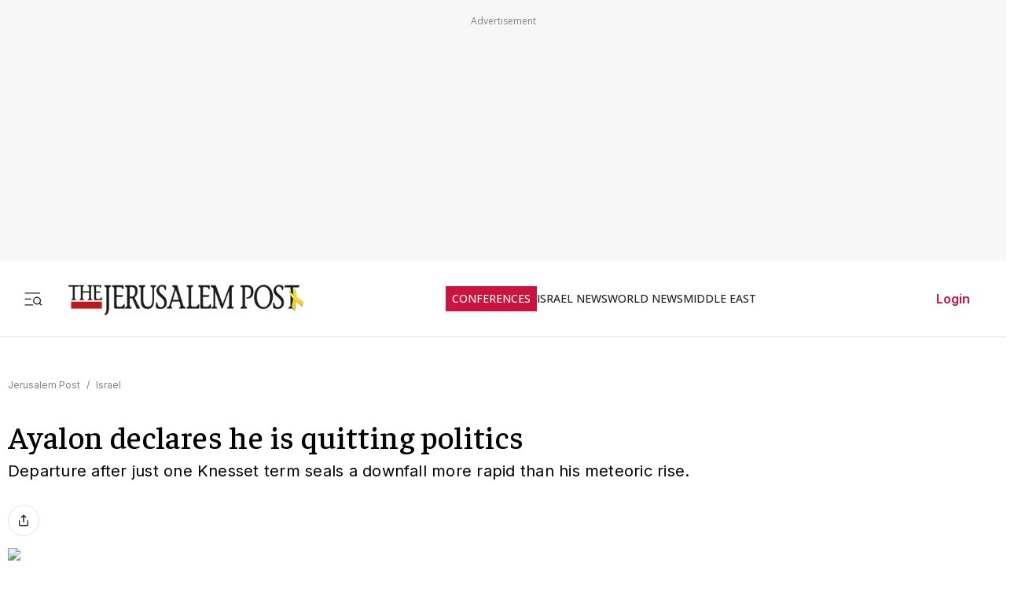

--- FILE ---
content_type: application/javascript
request_url: https://cdn.adapex.io/hb/aaw.jpost.js
body_size: 206482
content:
/* aaw build - on prebid.js v9.53.5
Updated: 2026-01-14T02:18:40 */
if(window.aaw&&window.aaw.libLoaded)try{window.aaw.getConfig("debug")&&console.warn("Attempted to load a copy of Prebid.js that clashes with the existing 'aaw' instance. Load aborted.")}catch(a){}else (function(){
(self.aawChunk=self.aawChunk||[]).push([[614],{321:e=>{e.exports=JSON.parse('[{"adunit":"/6943/JPost_2017/Desktop/All_Regular_Ad_Units/Article_300x600_Sidebar_1","device":["desktop","tablet"],"mediaTypes":{"banner":{"sizes":[[300,250]]}},"additionalNonHBSizes":[],"targeting":{},"lazyLoaded":"false","richMediaFormat":{},"refreshTimed":"0","refreshViewable":"30","bids":[{"bidder":"equativ","params":{"networkId":3300,"siteId":691012,"pageId":2049305,"formatId":72544}},{"bidder":"imds","params":{"seatId":"9dots","tagId":"102507"}},{"bidder":"inmobi","params":{"plc":"10000456089"}},{"bidder":"ix","params":{"siteId":"1081437"}},{"bidder":"medianet","params":{"cid":"8CUQWX43D","crid":"938687138"}},{"bidder":"nativo","params":{"placementId":1507359}},{"bidder":"oms","params":{"publisherId":4228}},{"bidder":"openx","params":{"unit":"559104985","delDomain":"jerusalempost-d.openx.net"}},{"bidder":"revnew","params":{"tagId":"suional1"}},{"bidder":"rubicon","params":{"accountId":"17262","siteId":"382834","zoneId":"2124038"}},{"bidder":"rumble","params":{"publisherId":39577,"siteId":121}},{"bidder":"seedtag","params":{"adUnitId":"34797773","publisherId":"5991-9081-01","placement":"inBanner"}},{"bidder":"sharethrough","params":{"pkey":"eWebehBxfxnkjLA31CfiDtTl"}},{"bidder":"smilewanted","params":{"zoneId":"9dotsmedia.com_hb_display_1"}},{"bidder":"sparteo","params":{"networkId":"439523c7-e8dc-4d45-a72d-bb62033221ad"}},{"bidder":"teads","params":{"placementId":244774,"pageId":228094}},{"bidder":"teal","params":{"account":"adapex","placement":"adapex-ron"}},{"bidder":"triplelift","params":{"inventoryCode":"Jpost_desktop_300x250_TAM"}},{"bidder":"vidazoo","params":{"cId":"62cec6840594078d4c2faaff","pId":"59ac17c192832d0011283fe3","subDomain":"exchange"}},{"bidder":"zeta_global_ssp","params":{"sid":"897"}}]},{"adunit":"/6943/JPost_2017/Desktop/All_Regular_Ad_Units/Article_300x600_Sidebar_2","device":["desktop","tablet"],"mediaTypes":{"banner":{"sizes":[[336,280],[300,600],[300,250],[250,250],[160,600],[120,600]]}},"additionalNonHBSizes":[],"targeting":{},"lazyLoaded":"false","richMediaFormat":{},"refreshTimed":"0","refreshViewable":"30","bids":[{"bidder":"equativ","params":{"networkId":3300,"siteId":691012,"pageId":2049305,"formatId":72544}},{"bidder":"imds","params":{"seatId":"9dots","tagId":"102507"}},{"bidder":"ix","params":{"siteId":"1081433"}},{"bidder":"medianet","params":{"cid":"8CUQWX43D","crid":"938687138"}},{"bidder":"nativo","params":{"placementId":1507355}},{"bidder":"oms","params":{"publisherId":4228}},{"bidder":"openx","params":{"unit":"559104984","delDomain":"jerusalempost-d.openx.net"}},{"bidder":"revnew","params":{"tagId":"suional1"}},{"bidder":"rubicon","params":{"accountId":"17262","siteId":"382834","zoneId":"2124038"}},{"bidder":"rumble","params":{"publisherId":39577,"siteId":121}},{"bidder":"seedtag","params":{"adUnitId":"34797772","publisherId":"5991-9081-01","placement":"inBanner"}},{"bidder":"sharethrough","params":{"pkey":"eWebehBxfxnkjLA31CfiDtTl"}},{"bidder":"smilewanted","params":{"zoneId":"9dotsmedia.com_hb_display_1"}},{"bidder":"sparteo","params":{"networkId":"439523c7-e8dc-4d45-a72d-bb62033221ad"}},{"bidder":"teads","params":{"placementId":244774,"pageId":228094}},{"bidder":"teal","params":{"account":"adapex","placement":"adapex-ron"}},{"bidder":"triplelift","params":{"inventoryCode":"Jpost_desktop_300x250_TAM"}},{"bidder":"vidazoo","params":{"cId":"62cec6840594078d4c2faaff","pId":"59ac17c192832d0011283fe3","subDomain":"exchange"}},{"bidder":"zeta_global_ssp","params":{"sid":"897"}}]},{"adunit":"/6943/JPost_2017/Desktop/All_Regular_Ad_Units/Article_728x180_1_Top","device":["desktop","tablet"],"mediaTypes":{"banner":{"sizes":[[728,180],[728,90]]}},"additionalNonHBSizes":[],"targeting":{},"lazyLoaded":"false","richMediaFormat":{},"refreshTimed":"0","refreshViewable":"30","bids":[{"bidder":"equativ","params":{"networkId":3300,"siteId":691012,"pageId":2049305,"formatId":72544}},{"bidder":"imds","params":{"seatId":"9dots","tagId":"102507"}},{"bidder":"ix","params":{"siteId":"1081435"}},{"bidder":"medianet","params":{"cid":"8CUQWX43D","crid":"938687138"}},{"bidder":"nativo","params":{"placementId":1507357}},{"bidder":"oms","params":{"publisherId":4228}},{"bidder":"openx","params":{"unit":"559104997","delDomain":"jerusalempost-d.openx.net"}},{"bidder":"revnew","params":{"tagId":"suional1"}},{"bidder":"rubicon","params":{"accountId":"17262","siteId":"382834","zoneId":"2124038"}},{"bidder":"rumble","params":{"publisherId":39577,"siteId":121}},{"bidder":"seedtag","params":{"adUnitId":"34797772","publisherId":"5991-9081-01","placement":"inBanner"}},{"bidder":"sharethrough","params":{"pkey":"eWebehBxfxnkjLA31CfiDtTl"}},{"bidder":"smilewanted","params":{"zoneId":"9dotsmedia.com_hb_display_1"}},{"bidder":"sparteo","params":{"networkId":"439523c7-e8dc-4d45-a72d-bb62033221ad"}},{"bidder":"teads","params":{"placementId":244774,"pageId":228094}},{"bidder":"teal","params":{"account":"adapex","placement":"adapex-ron"}},{"bidder":"triplelift","params":{"inventoryCode":"Jpost_desktop_300x250_TAM"}},{"bidder":"vidazoo","params":{"cId":"62cec6840594078d4c2faaff","pId":"59ac17c192832d0011283fe3","subDomain":"exchange"}},{"bidder":"zeta_global_ssp","params":{"sid":"897"}}]},{"adunit":"/6943/JPost_2017/Desktop/All_Regular_Ad_Units/Article_728x180_3_Bottom","device":["desktop","tablet"],"mediaTypes":{"banner":{"sizes":[[728,180],[728,90]]}},"additionalNonHBSizes":[],"targeting":{},"lazyLoaded":"true","richMediaFormat":{},"refreshTimed":"0","refreshViewable":"30","bids":[{"bidder":"equativ","params":{"networkId":3300,"siteId":691012,"pageId":2049305,"formatId":72544}},{"bidder":"imds","params":{"seatId":"9dots","tagId":"102507"}},{"bidder":"ix","params":{"siteId":"1081436"}},{"bidder":"medianet","params":{"cid":"8CUQWX43D","crid":"938687138"}},{"bidder":"nativo","params":{"placementId":1507358}},{"bidder":"oms","params":{"publisherId":4228}},{"bidder":"openx","params":{"unit":"559104998","delDomain":"jerusalempost-d.openx.net"}},{"bidder":"revnew","params":{"tagId":"suional1"}},{"bidder":"rubicon","params":{"accountId":"17262","siteId":"382834","zoneId":"2124038"}},{"bidder":"rumble","params":{"publisherId":39577,"siteId":121}},{"bidder":"seedtag","params":{"adUnitId":"34797773","publisherId":"5991-9081-01","placement":"inBanner"}},{"bidder":"sharethrough","params":{"pkey":"eWebehBxfxnkjLA31CfiDtTl"}},{"bidder":"smilewanted","params":{"zoneId":"9dotsmedia.com_hb_display_1"}},{"bidder":"sparteo","params":{"networkId":"439523c7-e8dc-4d45-a72d-bb62033221ad"}},{"bidder":"teads","params":{"placementId":244773,"pageId":228093}},{"bidder":"teal","params":{"account":"adapex","placement":"adapex-ron"}},{"bidder":"triplelift","params":{"inventoryCode":"Jpost_desktop_300x250_TAM"}},{"bidder":"vidazoo","params":{"cId":"62cec6840594078d4c2faaff","pId":"59ac17c192832d0011283fe3","subDomain":"exchange"}},{"bidder":"zeta_global_ssp","params":{"sid":"897"}}]},{"adunit":"/6943/JPost_2017/Desktop/All_Regular_Ad_Units/Article_970x250_1_Top","device":["desktop","tablet"],"mediaTypes":{"banner":{"sizes":[[970,350],[970,250],[970,180],[970,90],[728,250],[728,180],[728,90]]}},"additionalNonHBSizes":[],"targeting":{},"lazyLoaded":"true","richMediaFormat":{},"refreshTimed":"0","refreshViewable":"30","bids":[{"bidder":"equativ","params":{"networkId":3300,"siteId":691012,"pageId":2049305,"formatId":72544}},{"bidder":"imds","params":{"seatId":"9dots","tagId":"102507"}},{"bidder":"ix","params":{"siteId":"1081434"}},{"bidder":"medianet","params":{"cid":"8CUQWX43D","crid":"938687138"}},{"bidder":"nativo","params":{"placementId":1507356}},{"bidder":"oms","params":{"publisherId":4228}},{"bidder":"openx","params":{"unit":"559104987","delDomain":"jerusalempost-d.openx.net"}},{"bidder":"revnew","params":{"tagId":"suional1"}},{"bidder":"rubicon","params":{"accountId":"17262","siteId":"382834","zoneId":"2124038"}},{"bidder":"rumble","params":{"publisherId":39577,"siteId":121}},{"bidder":"seedtag","params":{"adUnitId":"34797772","publisherId":"5991-9081-01","placement":"inBanner"}},{"bidder":"sharethrough","params":{"pkey":"eWebehBxfxnkjLA31CfiDtTl"}},{"bidder":"smilewanted","params":{"zoneId":"9dotsmedia.com_hb_display_1"}},{"bidder":"sparteo","params":{"networkId":"439523c7-e8dc-4d45-a72d-bb62033221ad"}},{"bidder":"teads","params":{"placementId":244774,"pageId":228094}},{"bidder":"teal","params":{"account":"adapex","placement":"adapex-ron"}},{"bidder":"triplelift","params":{"inventoryCode":"Jpost_desktop_300x250_TAM"}},{"bidder":"vidazoo","params":{"cId":"62cec6840594078d4c2faaff","pId":"59ac17c192832d0011283fe3","subDomain":"exchange"}},{"bidder":"zeta_global_ssp","params":{"sid":"897"}}]},{"adunit":"/6943/JPost_2017/Desktop/All_Regular_Ad_Units/Category_300x600_Sidebar_1","device":["desktop","tablet"],"mediaTypes":{"banner":{"sizes":[[336,280],[300,600],[300,300],[300,250],[250,250],[160,600],[120,600]]}},"additionalNonHBSizes":[],"targeting":{},"lazyLoaded":"true","richMediaFormat":{},"refreshTimed":"0","refreshViewable":"30","bids":[{"bidder":"equativ","params":{"networkId":3300,"siteId":691012,"pageId":2049305,"formatId":72544}},{"bidder":"imds","params":{"seatId":"9dots","tagId":"102507"}},{"bidder":"ix","params":{"siteId":"1081428"}},{"bidder":"medianet","params":{"cid":"8CUQWX43D","crid":"938687138"}},{"bidder":"nativo","params":{"placementId":1507350}},{"bidder":"oms","params":{"publisherId":4228}},{"bidder":"openx","params":{"unit":"559104986","delDomain":"jerusalempost-d.openx.net"}},{"bidder":"revnew","params":{"tagId":"suional1"}},{"bidder":"rubicon","params":{"accountId":"17262","siteId":"382834","zoneId":"2124038"}},{"bidder":"rumble","params":{"publisherId":39577,"siteId":121}},{"bidder":"seedtag","params":{"adUnitId":"34797769","publisherId":"5991-9081-01","placement":"inBanner"}},{"bidder":"sharethrough","params":{"pkey":"eWebehBxfxnkjLA31CfiDtTl"}},{"bidder":"smilewanted","params":{"zoneId":"9dotsmedia.com_hb_display_1"}},{"bidder":"sparteo","params":{"networkId":"439523c7-e8dc-4d45-a72d-bb62033221ad"}},{"bidder":"teads","params":{"placementId":244773,"pageId":228093}},{"bidder":"teal","params":{"account":"adapex","placement":"adapex-ron"}},{"bidder":"triplelift","params":{"inventoryCode":"Jpost_desktop_300x250_TAM"}},{"bidder":"vidazoo","params":{"cId":"62cec6840594078d4c2faaff","pId":"59ac17c192832d0011283fe3","subDomain":"exchange"}},{"bidder":"zeta_global_ssp","params":{"sid":"897"}}]},{"adunit":"/6943/JPost_2017/Desktop/All_Regular_Ad_Units/Category_728x180_3_Bottom","device":["desktop","tablet"],"mediaTypes":{"banner":{"sizes":[[728,180],[728,90]]}},"additionalNonHBSizes":[],"targeting":{},"lazyLoaded":"true","richMediaFormat":{},"refreshTimed":"0","refreshViewable":"30","bids":[{"bidder":"equativ","params":{"networkId":3300,"siteId":691012,"pageId":2049305,"formatId":72544}},{"bidder":"imds","params":{"seatId":"9dots","tagId":"102507"}},{"bidder":"ix","params":{"siteId":"1081432"}},{"bidder":"medianet","params":{"cid":"8CUQWX43D","crid":"938687138"}},{"bidder":"nativo","params":{"placementId":1507354}},{"bidder":"oms","params":{"publisherId":4228}},{"bidder":"openx","params":{"unit":"559105006","delDomain":"jerusalempost-d.openx.net"}},{"bidder":"revnew","params":{"tagId":"suional1"}},{"bidder":"rubicon","params":{"accountId":"17262","siteId":"382834","zoneId":"2124038"}},{"bidder":"rumble","params":{"publisherId":39577,"siteId":121}},{"bidder":"seedtag","params":{"adUnitId":"34797772","publisherId":"5991-9081-01","placement":"inBanner"}},{"bidder":"sharethrough","params":{"pkey":"eWebehBxfxnkjLA31CfiDtTl"}},{"bidder":"smilewanted","params":{"zoneId":"9dotsmedia.com_hb_display_1"}},{"bidder":"sparteo","params":{"networkId":"439523c7-e8dc-4d45-a72d-bb62033221ad"}},{"bidder":"teads","params":{"placementId":244773,"pageId":228093}},{"bidder":"teal","params":{"account":"adapex","placement":"adapex-ron"}},{"bidder":"triplelift","params":{"inventoryCode":"Jpost_desktop_300x250_TAM"}},{"bidder":"vidazoo","params":{"cId":"62cec6840594078d4c2faaff","pId":"59ac17c192832d0011283fe3","subDomain":"exchange"}},{"bidder":"zeta_global_ssp","params":{"sid":"897"}}]},{"adunit":"/6943/JPost_2017/Desktop/All_Regular_Ad_Units/Category_970x250_1_Top","device":["desktop","tablet"],"mediaTypes":{"banner":{"sizes":[[970,350],[970,250],[970,180],[970,90],[728,250],[728,180],[728,90]]}},"additionalNonHBSizes":[],"targeting":{},"lazyLoaded":"false","richMediaFormat":{},"refreshTimed":"0","refreshViewable":"30","bids":[{"bidder":"equativ","params":{"networkId":3300,"siteId":691012,"pageId":2049305,"formatId":72544}},{"bidder":"imds","params":{"seatId":"9dots","tagId":"102507"}},{"bidder":"ix","params":{"siteId":"1081429"}},{"bidder":"medianet","params":{"cid":"8CUQWX43D","crid":"938687138"}},{"bidder":"nativo","params":{"placementId":1507351}},{"bidder":"oms","params":{"publisherId":4228}},{"bidder":"openx","params":{"unit":"559105001","delDomain":"jerusalempost-d.openx.net"}},{"bidder":"revnew","params":{"tagId":"suional1"}},{"bidder":"rubicon","params":{"accountId":"17262","siteId":"382834","zoneId":"2124038"}},{"bidder":"rumble","params":{"publisherId":39577,"siteId":121}},{"bidder":"seedtag","params":{"adUnitId":"34797769","publisherId":"5991-9081-01","placement":"inBanner"}},{"bidder":"sharethrough","params":{"pkey":"eWebehBxfxnkjLA31CfiDtTl"}},{"bidder":"smilewanted","params":{"zoneId":"9dotsmedia.com_hb_display_1"}},{"bidder":"sparteo","params":{"networkId":"439523c7-e8dc-4d45-a72d-bb62033221ad"}},{"bidder":"teads","params":{"placementId":244773,"pageId":228093}},{"bidder":"teal","params":{"account":"adapex","placement":"adapex-ron"}},{"bidder":"triplelift","params":{"inventoryCode":"Jpost_desktop_300x250_TAM"}},{"bidder":"vidazoo","params":{"cId":"62cec6840594078d4c2faaff","pId":"59ac17c192832d0011283fe3","subDomain":"exchange"}},{"bidder":"zeta_global_ssp","params":{"sid":"897"}}]},{"adunit":"/6943/JPost_2017/Desktop/All_Regular_Ad_Units/HP_300x250_1_Top","device":["desktop","tablet"],"mediaTypes":{"banner":{"sizes":[[336,280],[300,250],[250,250]]}},"additionalNonHBSizes":[],"targeting":{},"lazyLoaded":"false","richMediaFormat":{},"refreshTimed":"0","refreshViewable":"30","bids":[{"bidder":"equativ","params":{"networkId":3300,"siteId":691012,"pageId":2049305,"formatId":72544}},{"bidder":"imds","params":{"seatId":"9dots","tagId":"102507"}},{"bidder":"ix","params":{"siteId":"1081438"}},{"bidder":"medianet","params":{"cid":"8CUQWX43D","crid":"938687138"}},{"bidder":"nativo","params":{"placementId":1507360}},{"bidder":"oms","params":{"publisherId":4228}},{"bidder":"openx","params":{"unit":"559105008","delDomain":"jerusalempost-d.openx.net"}},{"bidder":"revnew","params":{"tagId":"suional1"}},{"bidder":"rubicon","params":{"accountId":"17262","siteId":"382834","zoneId":"2124038"}},{"bidder":"rumble","params":{"publisherId":39577,"siteId":121}},{"bidder":"seedtag","params":{"adUnitId":"34797773","publisherId":"5991-9081-01","placement":"inBanner"}},{"bidder":"sharethrough","params":{"pkey":"eWebehBxfxnkjLA31CfiDtTl"}},{"bidder":"smilewanted","params":{"zoneId":"9dotsmedia.com_hb_display_1"}},{"bidder":"sparteo","params":{"networkId":"439523c7-e8dc-4d45-a72d-bb62033221ad"}},{"bidder":"teads","params":{"placementId":244774,"pageId":228094}},{"bidder":"teal","params":{"account":"adapex","placement":"adapex-ron"}},{"bidder":"triplelift","params":{"inventoryCode":"Jpost_desktop_300x250_TAM"}},{"bidder":"vidazoo","params":{"cId":"62cec6840594078d4c2faaff","pId":"59ac17c192832d0011283fe3","subDomain":"exchange"}},{"bidder":"zeta_global_ssp","params":{"sid":"897"}}]},{"adunit":"/6943/JPost_2017/Desktop/All_Regular_Ad_Units/HP_300x250_2_Middle","device":["desktop","tablet"],"mediaTypes":{"banner":{"sizes":[[336,280],[300,250],[250,250]]}},"additionalNonHBSizes":[],"targeting":{},"lazyLoaded":"true","richMediaFormat":{},"refreshTimed":"0","refreshViewable":"30","bids":[{"bidder":"equativ","params":{"networkId":3300,"siteId":691012,"pageId":2049305,"formatId":72544}},{"bidder":"imds","params":{"seatId":"9dots","tagId":"102507"}},{"bidder":"ix","params":{"siteId":"1081440"}},{"bidder":"medianet","params":{"cid":"8CUQWX43D","crid":"938687138"}},{"bidder":"nativo","params":{"placementId":1507576}},{"bidder":"oms","params":{"publisherId":4228}},{"bidder":"openx","params":{"unit":"559104995","delDomain":"jerusalempost-d.openx.net"}},{"bidder":"revnew","params":{"tagId":"suional1"}},{"bidder":"rubicon","params":{"accountId":"17262","siteId":"382834","zoneId":"2124038"}},{"bidder":"rumble","params":{"publisherId":39577,"siteId":121}},{"bidder":"seedtag","params":{"adUnitId":"34797773","publisherId":"5991-9081-01","placement":"inBanner"}},{"bidder":"sharethrough","params":{"pkey":"eWebehBxfxnkjLA31CfiDtTl"}},{"bidder":"smilewanted","params":{"zoneId":"9dotsmedia.com_hb_display_1"}},{"bidder":"sparteo","params":{"networkId":"439523c7-e8dc-4d45-a72d-bb62033221ad"}},{"bidder":"teads","params":{"placementId":244773,"pageId":228093}},{"bidder":"teal","params":{"account":"adapex","placement":"adapex-ron"}},{"bidder":"triplelift","params":{"inventoryCode":"Jpost_desktop_300x250_TAM"}},{"bidder":"vidazoo","params":{"cId":"62cec6840594078d4c2faaff","pId":"59ac17c192832d0011283fe3","subDomain":"exchange"}},{"bidder":"zeta_global_ssp","params":{"sid":"897"}}]},{"adunit":"/6943/JPost_2017/Desktop/All_Regular_Ad_Units/HP_300x600_Sidebar_1","device":["desktop","tablet"],"mediaTypes":{"banner":{"sizes":[[300,250],[250,250]]}},"additionalNonHBSizes":[],"targeting":{},"lazyLoaded":"true","richMediaFormat":{},"refreshTimed":"0","refreshViewable":"30","bids":[{"bidder":"equativ","params":{"networkId":3300,"siteId":691012,"pageId":2049305,"formatId":72544}},{"bidder":"imds","params":{"seatId":"9dots","tagId":"102507"}},{"bidder":"ix","params":{"siteId":"1081431"}},{"bidder":"medianet","params":{"cid":"8CUQWX43D","crid":"938687138"}},{"bidder":"nativo","params":{"placementId":1507353}},{"bidder":"oms","params":{"publisherId":4228}},{"bidder":"openx","params":{"unit":"559104993","delDomain":"jerusalempost-d.openx.net"}},{"bidder":"revnew","params":{"tagId":"suional1"}},{"bidder":"rubicon","params":{"accountId":"17262","siteId":"382834","zoneId":"2124038"}},{"bidder":"rumble","params":{"publisherId":39577,"siteId":121}},{"bidder":"seedtag","params":{"adUnitId":"34797769","publisherId":"5991-9081-01","placement":"inBanner"}},{"bidder":"sharethrough","params":{"pkey":"eWebehBxfxnkjLA31CfiDtTl"}},{"bidder":"smilewanted","params":{"zoneId":"9dotsmedia.com_hb_display_1"}},{"bidder":"sparteo","params":{"networkId":"439523c7-e8dc-4d45-a72d-bb62033221ad"}},{"bidder":"teads","params":{"placementId":244774,"pageId":228094}},{"bidder":"teal","params":{"account":"adapex","placement":"adapex-ron"}},{"bidder":"triplelift","params":{"inventoryCode":"Jpost_desktop_300x250_TAM"}},{"bidder":"vidazoo","params":{"cId":"62cec6840594078d4c2faaff","pId":"59ac17c192832d0011283fe3","subDomain":"exchange"}},{"bidder":"zeta_global_ssp","params":{"sid":"897"}}]},{"adunit":"/6943/JPost_2017/Desktop/All_Regular_Ad_Units/HP_728x90_6_Bottom","device":["desktop","tablet"],"mediaTypes":{"banner":{"sizes":[[728,90]]}},"additionalNonHBSizes":[],"targeting":{},"lazyLoaded":"true","richMediaFormat":{},"refreshTimed":"0","refreshViewable":"30","bids":[{"bidder":"equativ","params":{"networkId":3300,"siteId":691012,"pageId":2049305,"formatId":72544}},{"bidder":"imds","params":{"seatId":"9dots","tagId":"102507"}},{"bidder":"ix","params":{"siteId":"1081430"}},{"bidder":"medianet","params":{"cid":"8CUQWX43D","crid":"938687138"}},{"bidder":"nativo","params":{"placementId":1507352}},{"bidder":"oms","params":{"publisherId":4228}},{"bidder":"openx","params":{"unit":"559104999","delDomain":"jerusalempost-d.openx.net"}},{"bidder":"revnew","params":{"tagId":"suional1"}},{"bidder":"rubicon","params":{"accountId":"17262","siteId":"382834","zoneId":"2124038"}},{"bidder":"rumble","params":{"publisherId":39577,"siteId":121}},{"bidder":"seedtag","params":{"adUnitId":"34797769","publisherId":"5991-9081-01","placement":"inBanner"}},{"bidder":"sharethrough","params":{"pkey":"eWebehBxfxnkjLA31CfiDtTl"}},{"bidder":"smilewanted","params":{"zoneId":"9dotsmedia.com_hb_display_1"}},{"bidder":"sparteo","params":{"networkId":"439523c7-e8dc-4d45-a72d-bb62033221ad"}},{"bidder":"teads","params":{"placementId":244774,"pageId":228094}},{"bidder":"teal","params":{"account":"adapex","placement":"adapex-ron"}},{"bidder":"triplelift","params":{"inventoryCode":"Jpost_desktop_300x250_TAM"}},{"bidder":"vidazoo","params":{"cId":"62cec6840594078d4c2faaff","pId":"59ac17c192832d0011283fe3","subDomain":"exchange"}},{"bidder":"zeta_global_ssp","params":{"sid":"897"}}]},{"adunit":"/6943/JPost_2017/Desktop/All_Regular_Ad_Units/HP_970x250_1_Top","device":["desktop","tablet"],"mediaTypes":{"banner":{"sizes":[[970,350],[970,250],[970,180],[728,180],[728,90]]}},"additionalNonHBSizes":[],"targeting":{},"lazyLoaded":"false","richMediaFormat":{},"refreshTimed":"0","refreshViewable":"30","bids":[{"bidder":"equativ","params":{"networkId":3300,"siteId":691012,"pageId":2049305,"formatId":72544}},{"bidder":"imds","params":{"seatId":"9dots","tagId":"102507"}},{"bidder":"ix","params":{"siteId":"1081439"}},{"bidder":"medianet","params":{"cid":"8CUQWX43D","crid":"938687138"}},{"bidder":"nativo","params":{"placementId":1507575}},{"bidder":"oms","params":{"publisherId":4228}},{"bidder":"openx","params":{"unit":"559104989","delDomain":"jerusalempost-d.openx.net"}},{"bidder":"revnew","params":{"tagId":"suional1"}},{"bidder":"rubicon","params":{"accountId":"17262","siteId":"382834","zoneId":"2124038"}},{"bidder":"rumble","params":{"publisherId":39577,"siteId":121}},{"bidder":"seedtag","params":{"adUnitId":"34797773","publisherId":"5991-9081-01","placement":"inBanner"}},{"bidder":"sharethrough","params":{"pkey":"eWebehBxfxnkjLA31CfiDtTl"}},{"bidder":"smilewanted","params":{"zoneId":"9dotsmedia.com_hb_display_1"}},{"bidder":"sparteo","params":{"networkId":"439523c7-e8dc-4d45-a72d-bb62033221ad"}},{"bidder":"teads","params":{"placementId":244774,"pageId":228094}},{"bidder":"teal","params":{"account":"adapex","placement":"adapex-ron"}},{"bidder":"triplelift","params":{"inventoryCode":"Jpost_desktop_300x250_TAM"}},{"bidder":"vidazoo","params":{"cId":"62cec6840594078d4c2faaff","pId":"59ac17c192832d0011283fe3","subDomain":"exchange"}},{"bidder":"zeta_global_ssp","params":{"sid":"897"}}]},{"adunit":"/6943/JPost_2017/Mobileweb/All_Regular_Ad_Units/Article_300x250_1","device":["mobile"],"mediaTypes":{"banner":{"sizes":[[336,280],[300,250]]}},"additionalNonHBSizes":[],"targeting":{},"lazyLoaded":"false","richMediaFormat":{},"refreshTimed":"0","refreshViewable":"30","bids":[{"bidder":"equativ","params":{"networkId":3300,"siteId":691012,"pageId":2049305,"formatId":72544}},{"bidder":"imds","params":{"seatId":"9dots","tagId":"102507"}},{"bidder":"ix","params":{"siteId":"1081449"}},{"bidder":"medianet","params":{"cid":"8CUQWX43D","crid":"867593560"}},{"bidder":"nativo","params":{"placementId":1507584}},{"bidder":"oms","params":{"publisherId":4228}},{"bidder":"openx","params":{"unit":"540846070","delDomain":"jerusalempost-d.openx.net"}},{"bidder":"revnew","params":{"tagId":"suional1"}},{"bidder":"rubicon","params":{"accountId":"17262","siteId":"382834","zoneId":"2124038"}},{"bidder":"rumble","params":{"publisherId":39577,"siteId":121}},{"bidder":"seedtag","params":{"adUnitId":"34797750","publisherId":"5991-9081-01","placement":"inArticle"}},{"bidder":"sharethrough","params":{"pkey":"eWebehBxfxnkjLA31CfiDtTl"}},{"bidder":"smilewanted","params":{"zoneId":"9dotsmedia.com_hb_display_1"}},{"bidder":"sparteo","params":{"networkId":"439523c7-e8dc-4d45-a72d-bb62033221ad"}},{"bidder":"teads","params":{"placementId":244773,"pageId":228093}},{"bidder":"teal","params":{"account":"adapex","placement":"adapex-ron"}},{"bidder":"triplelift","params":{"inventoryCode":"Jpost_desktop_300x250_TAM"}},{"bidder":"vidazoo","params":{"cId":"62cec6840594078d4c2faaff","pId":"59ac17c192832d0011283fe3","subDomain":"exchange"}},{"bidder":"zeta_global_ssp","params":{"sid":"897"}}]},{"adunit":"/6943/JPost_2017/Mobileweb/All_Regular_Ad_Units/Article_300x250_In_Read_1","device":["mobile"],"mediaTypes":{"banner":{"sizes":[[336,280],[300,250]]}},"additionalNonHBSizes":[],"targeting":{},"lazyLoaded":"false","richMediaFormat":{},"refreshTimed":"0","refreshViewable":"30","bids":[{"bidder":"equativ","params":{"networkId":3300,"siteId":691012,"pageId":2049305,"formatId":72544}},{"bidder":"imds","params":{"seatId":"9dots","tagId":"102507"}},{"bidder":"ix","params":{"siteId":"1081451"}},{"bidder":"medianet","params":{"cid":"8CUQWX43D","crid":"867593560"}},{"bidder":"nativo","params":{"placementId":1507586}},{"bidder":"oms","params":{"publisherId":4228}},{"bidder":"openx","params":{"unit":"540846067","delDomain":"jerusalempost-d.openx.net"}},{"bidder":"revnew","params":{"tagId":"suional1"}},{"bidder":"rubicon","params":{"accountId":"17262","siteId":"382834","zoneId":"2124038"}},{"bidder":"rumble","params":{"publisherId":39577,"siteId":121}},{"bidder":"seedtag","params":{"adUnitId":"34797750","publisherId":"5991-9081-01","placement":"inArticle"}},{"bidder":"sharethrough","params":{"pkey":"eWebehBxfxnkjLA31CfiDtTl"}},{"bidder":"smilewanted","params":{"zoneId":"9dotsmedia.com_hb_display_1"}},{"bidder":"sparteo","params":{"networkId":"439523c7-e8dc-4d45-a72d-bb62033221ad"}},{"bidder":"teads","params":{"placementId":244773,"pageId":228093}},{"bidder":"teal","params":{"account":"adapex","placement":"adapex-ron"}},{"bidder":"triplelift","params":{"inventoryCode":"Jpost_desktop_300x250_TAM"}},{"bidder":"vidazoo","params":{"cId":"62cec6840594078d4c2faaff","pId":"59ac17c192832d0011283fe3","subDomain":"exchange"}},{"bidder":"zeta_global_ssp","params":{"sid":"897"}}]},{"adunit":"/6943/JPost_2017/Mobileweb/All_Regular_Ad_Units/Article_300x250_Top","device":["mobile"],"mediaTypes":{"banner":{"sizes":[[336,280],[320,100],[320,50],[300,250],[300,100],[300,50],[250,250]]}},"additionalNonHBSizes":[],"targeting":{},"lazyLoaded":"false","richMediaFormat":{},"refreshTimed":"0","refreshViewable":"30","bids":[{"bidder":"equativ","params":{"networkId":3300,"siteId":691012,"pageId":2049305,"formatId":72544}},{"bidder":"imds","params":{"seatId":"9dots","tagId":"102507"}},{"bidder":"ix","params":{"siteId":"1081450"}},{"bidder":"medianet","params":{"cid":"8CUQWX43D","crid":"867593560"}},{"bidder":"nativo","params":{"placementId":1507585}},{"bidder":"oms","params":{"publisherId":4228}},{"bidder":"openx","params":{"unit":"540846071","delDomain":"jerusalempost-d.openx.net"}},{"bidder":"revnew","params":{"tagId":"suional1"}},{"bidder":"rubicon","params":{"accountId":"17262","siteId":"382834","zoneId":"2124038"}},{"bidder":"rumble","params":{"publisherId":39577,"siteId":121}},{"bidder":"seedtag","params":{"adUnitId":"34797750","publisherId":"5991-9081-01","placement":"inArticle"}},{"bidder":"sharethrough","params":{"pkey":"eWebehBxfxnkjLA31CfiDtTl"}},{"bidder":"smilewanted","params":{"zoneId":"9dotsmedia.com_hb_display_1"}},{"bidder":"sparteo","params":{"networkId":"439523c7-e8dc-4d45-a72d-bb62033221ad"}},{"bidder":"teads","params":{"placementId":244773,"pageId":228093}},{"bidder":"teal","params":{"account":"adapex","placement":"adapex-ron"}},{"bidder":"triplelift","params":{"inventoryCode":"Jpost_desktop_300x250_TAM"}},{"bidder":"vidazoo","params":{"cId":"62cec6840594078d4c2faaff","pId":"59ac17c192832d0011283fe3","subDomain":"exchange"}},{"bidder":"zeta_global_ssp","params":{"sid":"897"}}]},{"adunit":"/6943/JPost_2017/Mobileweb/All_Regular_Ad_Units/Article_320x100_Footer_Sticky","device":["mobile"],"mediaTypes":{"banner":{"sizes":[[320,50]]}},"additionalNonHBSizes":[],"targeting":{},"lazyLoaded":"false","richMediaFormat":{},"refreshTimed":"0","refreshViewable":"30","bids":[{"bidder":"equativ","params":{"networkId":3300,"siteId":691012,"pageId":2049305,"formatId":72544}},{"bidder":"imds","params":{"seatId":"9dots","tagId":"102507"}},{"bidder":"ix","params":{"siteId":"1081448"}},{"bidder":"medianet","params":{"cid":"8CUQWX43D","crid":"867593560"}},{"bidder":"nativo","params":{"placementId":1507583}},{"bidder":"oms","params":{"publisherId":4228}},{"bidder":"openx","params":{"unit":"540846065","delDomain":"jerusalempost-d.openx.net"}},{"bidder":"revnew","params":{"tagId":"suional1"}},{"bidder":"rubicon","params":{"accountId":"17262","siteId":"382834","zoneId":"2124038"}},{"bidder":"rumble","params":{"publisherId":39577,"siteId":121}},{"bidder":"seedtag","params":{"adUnitId":"34797638","publisherId":"5991-9081-01","placement":"inScreen"}},{"bidder":"sharethrough","params":{"pkey":"eWebehBxfxnkjLA31CfiDtTl"}},{"bidder":"smilewanted","params":{"zoneId":"9dotsmedia.com_hb_display_1"}},{"bidder":"sparteo","params":{"networkId":"439523c7-e8dc-4d45-a72d-bb62033221ad"}},{"bidder":"teads","params":{"placementId":244773,"pageId":228093}},{"bidder":"teal","params":{"account":"adapex","placement":"adapex-ron"}},{"bidder":"triplelift","params":{"inventoryCode":"Jpost_desktop_300x250_TAM"}},{"bidder":"vidazoo","params":{"cId":"62cec6840594078d4c2faaff","pId":"59ac17c192832d0011283fe3","subDomain":"exchange"}},{"bidder":"zeta_global_ssp","params":{"sid":"897"}}]},{"adunit":"/6943/JPost_2017/Mobileweb/All_Regular_Ad_Units/HP_300x250_1","device":["mobile"],"mediaTypes":{"banner":{"sizes":[[336,280],[320,100],[320,50],[300,250],[300,100],[300,50],[250,250]]}},"additionalNonHBSizes":[],"targeting":{},"lazyLoaded":"false","richMediaFormat":{},"refreshTimed":"0","refreshViewable":"30","bids":[{"bidder":"equativ","params":{"networkId":3300,"siteId":691012,"pageId":2049305,"formatId":72544}},{"bidder":"imds","params":{"seatId":"9dots","tagId":"102507"}},{"bidder":"ix","params":{"siteId":"1081442"}},{"bidder":"medianet","params":{"cid":"8CUQWX43D","crid":"867593560"}},{"bidder":"nativo","params":{"placementId":1507578}},{"bidder":"oms","params":{"publisherId":4228}},{"bidder":"openx","params":{"unit":"559104992","delDomain":"jerusalempost-d.openx.net"}},{"bidder":"revnew","params":{"tagId":"suional1"}},{"bidder":"rubicon","params":{"accountId":"17262","siteId":"382834","zoneId":"2124038"}},{"bidder":"rumble","params":{"publisherId":39577,"siteId":121}},{"bidder":"seedtag","params":{"adUnitId":"34797684","publisherId":"5991-9081-01","placement":"inArticle"}},{"bidder":"sharethrough","params":{"pkey":"eWebehBxfxnkjLA31CfiDtTl"}},{"bidder":"smilewanted","params":{"zoneId":"9dotsmedia.com_hb_display_1"}},{"bidder":"sparteo","params":{"networkId":"439523c7-e8dc-4d45-a72d-bb62033221ad"}},{"bidder":"teads","params":{"placementId":244773,"pageId":228093}},{"bidder":"teal","params":{"account":"adapex","placement":"adapex-ron"}},{"bidder":"triplelift","params":{"inventoryCode":"Jpost_desktop_300x250_TAM"}},{"bidder":"vidazoo","params":{"cId":"62cec6840594078d4c2faaff","pId":"59ac17c192832d0011283fe3","subDomain":"exchange"}},{"bidder":"zeta_global_ssp","params":{"sid":"897"}}]},{"adunit":"/6943/JPost_2017/Mobileweb/All_Regular_Ad_Units/HP_300x250_2","device":["mobile"],"mediaTypes":{"banner":{"sizes":[[336,280],[320,100],[320,50],[300,250],[300,100],[300,50],[250,250]]}},"additionalNonHBSizes":[],"targeting":{},"lazyLoaded":"true","richMediaFormat":{},"refreshTimed":"0","refreshViewable":"30","bids":[{"bidder":"equativ","params":{"networkId":3300,"siteId":691012,"pageId":2049305,"formatId":72544}},{"bidder":"imds","params":{"seatId":"9dots","tagId":"102507"}},{"bidder":"ix","params":{"siteId":"1081443"}},{"bidder":"medianet","params":{"cid":"8CUQWX43D","crid":"867593560"}},{"bidder":"nativo","params":{"placementId":1507579}},{"bidder":"oms","params":{"publisherId":4228}},{"bidder":"openx","params":{"unit":"559104996","delDomain":"jerusalempost-d.openx.net"}},{"bidder":"revnew","params":{"tagId":"suional1"}},{"bidder":"rubicon","params":{"accountId":"17262","siteId":"382834","zoneId":"2124038"}},{"bidder":"rumble","params":{"publisherId":39577,"siteId":121}},{"bidder":"seedtag","params":{"adUnitId":"34797684","publisherId":"5991-9081-01","placement":"inArticle"}},{"bidder":"sharethrough","params":{"pkey":"eWebehBxfxnkjLA31CfiDtTl"}},{"bidder":"smilewanted","params":{"zoneId":"9dotsmedia.com_hb_display_1"}},{"bidder":"sparteo","params":{"networkId":"439523c7-e8dc-4d45-a72d-bb62033221ad"}},{"bidder":"teads","params":{"placementId":244773,"pageId":228093}},{"bidder":"teal","params":{"account":"adapex","placement":"adapex-ron"}},{"bidder":"triplelift","params":{"inventoryCode":"Jpost_desktop_300x250_TAM"}},{"bidder":"vidazoo","params":{"cId":"62cec6840594078d4c2faaff","pId":"59ac17c192832d0011283fe3","subDomain":"exchange"}},{"bidder":"zeta_global_ssp","params":{"sid":"897"}}]},{"adunit":"/6943/JPost_2017/Mobileweb/All_Regular_Ad_Units/HP_300x250_3","device":["mobile"],"mediaTypes":{"banner":{"sizes":[[336,280],[320,100],[320,50],[300,250],[300,100],[300,50],[250,250]]}},"additionalNonHBSizes":[],"targeting":{},"lazyLoaded":"true","richMediaFormat":{},"refreshTimed":"0","refreshViewable":"30","bids":[{"bidder":"equativ","params":{"networkId":3300,"siteId":691012,"pageId":2049305,"formatId":72544}},{"bidder":"imds","params":{"seatId":"9dots","tagId":"102507"}},{"bidder":"ix","params":{"siteId":"1081444"}},{"bidder":"medianet","params":{"cid":"8CUQWX43D","crid":"867593560"}},{"bidder":"nativo","params":{"placementId":1507580}},{"bidder":"oms","params":{"publisherId":4228}},{"bidder":"openx","params":{"unit":"559105000","delDomain":"jerusalempost-d.openx.net"}},{"bidder":"revnew","params":{"tagId":"suional1"}},{"bidder":"rubicon","params":{"accountId":"17262","siteId":"382834","zoneId":"2124038"}},{"bidder":"rumble","params":{"publisherId":39577,"siteId":121}},{"bidder":"seedtag","params":{"adUnitId":"34797684","publisherId":"5991-9081-01","placement":"inArticle"}},{"bidder":"sharethrough","params":{"pkey":"eWebehBxfxnkjLA31CfiDtTl"}},{"bidder":"smilewanted","params":{"zoneId":"9dotsmedia.com_hb_display_1"}},{"bidder":"sparteo","params":{"networkId":"439523c7-e8dc-4d45-a72d-bb62033221ad"}},{"bidder":"teads","params":{"placementId":244773,"pageId":228093}},{"bidder":"teal","params":{"account":"adapex","placement":"adapex-ron"}},{"bidder":"triplelift","params":{"inventoryCode":"Jpost_desktop_300x250_TAM"}},{"bidder":"vidazoo","params":{"cId":"62cec6840594078d4c2faaff","pId":"59ac17c192832d0011283fe3","subDomain":"exchange"}},{"bidder":"zeta_global_ssp","params":{"sid":"897"}}]},{"adunit":"/6943/JPost_2017/Mobileweb/All_Regular_Ad_Units/HP_300x250_4","device":["mobile"],"mediaTypes":{"banner":{"sizes":[[336,280],[320,100],[320,50],[300,250],[300,100],[300,50],[250,250]]}},"additionalNonHBSizes":[],"targeting":{},"lazyLoaded":"true","richMediaFormat":{},"refreshTimed":"0","refreshViewable":"30","bids":[{"bidder":"equativ","params":{"networkId":3300,"siteId":691012,"pageId":2049305,"formatId":72544}},{"bidder":"imds","params":{"seatId":"9dots","tagId":"102507"}},{"bidder":"ix","params":{"siteId":"1081445"}},{"bidder":"medianet","params":{"cid":"8CUQWX43D","crid":"867593560"}},{"bidder":"nativo","params":{"placementId":1507581}},{"bidder":"oms","params":{"publisherId":4228}},{"bidder":"openx","params":{"unit":"559105002","delDomain":"jerusalempost-d.openx.net"}},{"bidder":"revnew","params":{"tagId":"suional1"}},{"bidder":"rubicon","params":{"accountId":"17262","siteId":"382834","zoneId":"2124038"}},{"bidder":"rumble","params":{"publisherId":39577,"siteId":121}},{"bidder":"seedtag","params":{"adUnitId":"34797684","publisherId":"5991-9081-01","placement":"inArticle"}},{"bidder":"sharethrough","params":{"pkey":"eWebehBxfxnkjLA31CfiDtTl"}},{"bidder":"smilewanted","params":{"zoneId":"9dotsmedia.com_hb_display_1"}},{"bidder":"sparteo","params":{"networkId":"439523c7-e8dc-4d45-a72d-bb62033221ad"}},{"bidder":"teads","params":{"placementId":244773,"pageId":228093}},{"bidder":"teal","params":{"account":"adapex","placement":"adapex-ron"}},{"bidder":"triplelift","params":{"inventoryCode":"Jpost_desktop_300x250_TAM"}},{"bidder":"vidazoo","params":{"cId":"62cec6840594078d4c2faaff","pId":"59ac17c192832d0011283fe3","subDomain":"exchange"}},{"bidder":"zeta_global_ssp","params":{"sid":"897"}}]},{"adunit":"/6943/JPost_2017/Mobileweb/All_Regular_Ad_Units/HP_320x100_Footer_Sticky","device":["mobile"],"mediaTypes":{"banner":{"sizes":[[320,50]]}},"additionalNonHBSizes":[],"targeting":{},"lazyLoaded":"false","richMediaFormat":{},"refreshTimed":"0","refreshViewable":"30","bids":[{"bidder":"equativ","params":{"networkId":3300,"siteId":691012,"pageId":2049305,"formatId":72544}},{"bidder":"imds","params":{"seatId":"9dots","tagId":"102507"}},{"bidder":"ix","params":{"siteId":"1081446"}},{"bidder":"medianet","params":{"cid":"8CUQWX43D","crid":"867593560"}},{"bidder":"nativo","params":{"placementId":1507582}},{"bidder":"oms","params":{"publisherId":4228}},{"bidder":"openx","params":{"unit":"559105007","delDomain":"jerusalempost-d.openx.net"}},{"bidder":"revnew","params":{"tagId":"suional1"}},{"bidder":"rubicon","params":{"accountId":"17262","siteId":"382834","zoneId":"2124038"}},{"bidder":"rumble","params":{"publisherId":39577,"siteId":121}},{"bidder":"seedtag","params":{"adUnitId":"34797638","publisherId":"5991-9081-01","placement":"inScreen"}},{"bidder":"sharethrough","params":{"pkey":"eWebehBxfxnkjLA31CfiDtTl"}},{"bidder":"smilewanted","params":{"zoneId":"9dotsmedia.com_hb_display_1"}},{"bidder":"sparteo","params":{"networkId":"439523c7-e8dc-4d45-a72d-bb62033221ad"}},{"bidder":"teads","params":{"placementId":244774,"pageId":228094}},{"bidder":"teal","params":{"account":"adapex","placement":"adapex-ron"}},{"bidder":"triplelift","params":{"inventoryCode":"Jpost_desktop_300x250_TAM"}},{"bidder":"vidazoo","params":{"cId":"62cec6840594078d4c2faaff","pId":"59ac17c192832d0011283fe3","subDomain":"exchange"}},{"bidder":"zeta_global_ssp","params":{"sid":"897"}}]},{"adunit":"/6943/JPost_2017/Desktop/All_Regular_Ad_Units/Category_Business_Inovation_Middle","device":["desktop","tablet"],"mediaTypes":{"banner":{"sizes":[[970,90]]}},"additionalNonHBSizes":[],"targeting":{},"lazyLoaded":"true","richMediaFormat":{},"refreshTimed":"0","refreshViewable":"30","bids":[{"bidder":"equativ","params":{"networkId":3300,"siteId":691012,"pageId":2049305,"formatId":72544}},{"bidder":"imds","params":{"seatId":"9dots","tagId":"102507"}},{"bidder":"medianet","params":{"cid":"8CUQWX43D","crid":"938687138"}},{"bidder":"nativo","params":{"placementId":1724580}},{"bidder":"oms","params":{"publisherId":4228}},{"bidder":"revnew","params":{"tagId":"suional1"}},{"bidder":"rubicon","params":{"accountId":"17262","siteId":"382834","zoneId":"2124038"}},{"bidder":"rumble","params":{"publisherId":39577,"siteId":121}},{"bidder":"sharethrough","params":{"pkey":"eWebehBxfxnkjLA31CfiDtTl"}},{"bidder":"smilewanted","params":{"zoneId":"9dotsmedia.com_hb_display_1"}},{"bidder":"sparteo","params":{"networkId":"439523c7-e8dc-4d45-a72d-bb62033221ad"}},{"bidder":"teads","params":{"placementId":244773,"pageId":228093}},{"bidder":"teal","params":{"account":"adapex","placement":"adapex-ron"}},{"bidder":"triplelift","params":{"inventoryCode":"Jpost_desktop_300x250_TAM"}},{"bidder":"vidazoo","params":{"cId":"62cec6840594078d4c2faaff","pId":"59ac17c192832d0011283fe3","subDomain":"exchange"}},{"bidder":"zeta_global_ssp","params":{"sid":"897"}}]},{"adunit":"/6943/JPost_2017/Desktop/All_Regular_Ad_Units/Article_Business_Inovation_Mid_Leaderboard","device":["desktop","tablet"],"mediaTypes":{"banner":{"sizes":[[728,90]]}},"additionalNonHBSizes":[],"targeting":{},"lazyLoaded":"true","richMediaFormat":{},"refreshTimed":"0","refreshViewable":"30","bids":[{"bidder":"equativ","params":{"networkId":3300,"siteId":691012,"pageId":2049305,"formatId":72544}},{"bidder":"imds","params":{"seatId":"9dots","tagId":"102507"}},{"bidder":"medianet","params":{"cid":"8CUQWX43D","crid":"938687138"}},{"bidder":"nativo","params":{"placementId":1724579}},{"bidder":"oms","params":{"publisherId":4228}},{"bidder":"openx","params":{"unit":"559105009","delDomain":"jerusalempost-d.openx.net"}},{"bidder":"revnew","params":{"tagId":"suional1"}},{"bidder":"rubicon","params":{"accountId":"17262","siteId":"382834","zoneId":"2124038"}},{"bidder":"rumble","params":{"publisherId":39577,"siteId":121}},{"bidder":"sharethrough","params":{"pkey":"eWebehBxfxnkjLA31CfiDtTl"}},{"bidder":"smilewanted","params":{"zoneId":"9dotsmedia.com_hb_display_1"}},{"bidder":"sparteo","params":{"networkId":"439523c7-e8dc-4d45-a72d-bb62033221ad"}},{"bidder":"teads","params":{"placementId":244774,"pageId":228094}},{"bidder":"teal","params":{"account":"adapex","placement":"adapex-ron"}},{"bidder":"triplelift","params":{"inventoryCode":"Jpost_desktop_300x250_TAM"}},{"bidder":"vidazoo","params":{"cId":"62cec6840594078d4c2faaff","pId":"59ac17c192832d0011283fe3","subDomain":"exchange"}},{"bidder":"zeta_global_ssp","params":{"sid":"897"}}]},{"adunit":"/6943/JPost_2017/Mobileweb/Special_ONLY/320x480_Main_Splash","device":["mobile"],"mediaTypes":{"banner":{"sizes":[[1,1]]}},"additionalNonHBSizes":[],"targeting":{},"lazyLoaded":"false","richMediaFormat":{},"refreshTimed":"0","refreshViewable":"30","bids":[{"bidder":"equativ","params":{"networkId":3300,"siteId":691012,"pageId":2049305,"formatId":72544}},{"bidder":"imds","params":{"seatId":"9dots","tagId":"102507"}},{"bidder":"ix","params":{"siteId":"1081447"}},{"bidder":"medianet","params":{"cid":"8CUQWX43D","crid":"867593560"}},{"bidder":"nativo","params":{"placementId":1724570}},{"bidder":"rumble","params":{"publisherId":39577,"siteId":121}},{"bidder":"seedtag","params":{"adUnitId":"34797769","publisherId":"5991-9081-01","placement":"inBanner"}},{"bidder":"sharethrough","params":{"pkey":"eWebehBxfxnkjLA31CfiDtTl"}},{"bidder":"smilewanted","params":{"zoneId":"9dotsmedia.com_hb_display_1"}},{"bidder":"sparteo","params":{"networkId":"439523c7-e8dc-4d45-a72d-bb62033221ad"}},{"bidder":"teads","params":{"placementId":244773,"pageId":228093}},{"bidder":"teal","params":{"account":"adapex","placement":"adapex-ron"}},{"bidder":"triplelift","params":{"inventoryCode":"Jpost_desktop_300x250_TAM"}},{"bidder":"vidazoo","params":{"cId":"62cec6840594078d4c2faaff","pId":"59ac17c192832d0011283fe3","subDomain":"exchange"}},{"bidder":"zeta_global_ssp","params":{"sid":"897"}}]},{"adunit":"/6943/JPost_2017/Mobileweb/Special_ONLY/Smart_news","device":["mobile"],"mediaTypes":{"banner":{"sizes":[[336,280],[320,50],[300,250]]}},"additionalNonHBSizes":[],"targeting":{},"lazyLoaded":"true","richMediaFormat":{},"refreshTimed":"0","refreshViewable":"30","bids":[{"bidder":"equativ","params":{"networkId":3300,"siteId":691012,"pageId":2049305,"formatId":72544}},{"bidder":"imds","params":{"seatId":"9dots","tagId":"102507"}},{"bidder":"medianet","params":{"cid":"8CUQWX43D","crid":"867593560"}},{"bidder":"nativo","params":{"placementId":1724583}},{"bidder":"oms","params":{"publisherId":4228}},{"bidder":"revnew","params":{"tagId":"suional1"}},{"bidder":"rubicon","params":{"accountId":"17262","siteId":"382834","zoneId":"2124038"}},{"bidder":"rumble","params":{"publisherId":39577,"siteId":121}},{"bidder":"sharethrough","params":{"pkey":"eWebehBxfxnkjLA31CfiDtTl"}},{"bidder":"smilewanted","params":{"zoneId":"9dotsmedia.com_hb_display_1"}},{"bidder":"sparteo","params":{"networkId":"439523c7-e8dc-4d45-a72d-bb62033221ad"}},{"bidder":"teads","params":{"placementId":244773,"pageId":228093}},{"bidder":"teal","params":{"account":"adapex","placement":"adapex-ron"}},{"bidder":"triplelift","params":{"inventoryCode":"Jpost_desktop_300x250_TAM"}},{"bidder":"vidazoo","params":{"cId":"62cec6840594078d4c2faaff","pId":"59ac17c192832d0011283fe3","subDomain":"exchange"}},{"bidder":"zeta_global_ssp","params":{"sid":"897"}}]},{"adunit":"/6943/jpost_inapp_300x250","device":["mobile"],"mediaTypes":{"banner":{"sizes":[[300,250]]}},"additionalNonHBSizes":[],"targeting":{},"lazyLoaded":"false","richMediaFormat":{},"refreshTimed":"0","refreshViewable":"30","bids":[{"bidder":"equativ","params":{"networkId":3300,"siteId":691012,"pageId":2049305,"formatId":72544}},{"bidder":"imds","params":{"seatId":"9dots","tagId":"102507"}},{"bidder":"medianet","params":{"cid":"8CUQWX43D","crid":"867593560"}},{"bidder":"nativo","params":{"placementId":1724577}},{"bidder":"oms","params":{"publisherId":4228}},{"bidder":"revnew","params":{"tagId":"suional1"}},{"bidder":"rubicon","params":{"accountId":"17262","siteId":"382834","zoneId":"2124038"}},{"bidder":"rumble","params":{"publisherId":39577,"siteId":121}},{"bidder":"sharethrough","params":{"pkey":"eWebehBxfxnkjLA31CfiDtTl"}},{"bidder":"smilewanted","params":{"zoneId":"9dotsmedia.com_hb_display_1"}},{"bidder":"sparteo","params":{"networkId":"439523c7-e8dc-4d45-a72d-bb62033221ad"}},{"bidder":"teads","params":{"placementId":244773,"pageId":228093}},{"bidder":"teal","params":{"account":"adapex","placement":"adapex-ron"}},{"bidder":"triplelift","params":{"inventoryCode":"Jpost_desktop_300x250_TAM"}},{"bidder":"vidazoo","params":{"cId":"62cec6840594078d4c2faaff","pId":"59ac17c192832d0011283fe3","subDomain":"exchange"}},{"bidder":"zeta_global_ssp","params":{"sid":"897"}}]},{"adunit":"/6943/jpost_inapp_320x50","device":["mobile"],"mediaTypes":{"banner":{"sizes":[[320,50]]}},"additionalNonHBSizes":[],"targeting":{},"lazyLoaded":"false","richMediaFormat":{},"refreshTimed":"0","refreshViewable":"30","bids":[{"bidder":"equativ","params":{"networkId":3300,"siteId":691012,"pageId":2049305,"formatId":72544}},{"bidder":"imds","params":{"seatId":"9dots","tagId":"102507"}},{"bidder":"medianet","params":{"cid":"8CUQWX43D","crid":"867593560"}},{"bidder":"nativo","params":{"placementId":1724574}},{"bidder":"oms","params":{"publisherId":4228}},{"bidder":"revnew","params":{"tagId":"suional1"}},{"bidder":"rubicon","params":{"accountId":"17262","siteId":"382834","zoneId":"2124038"}},{"bidder":"rumble","params":{"publisherId":39577,"siteId":121}},{"bidder":"sharethrough","params":{"pkey":"eWebehBxfxnkjLA31CfiDtTl"}},{"bidder":"smilewanted","params":{"zoneId":"9dotsmedia.com_hb_display_1"}},{"bidder":"sparteo","params":{"networkId":"439523c7-e8dc-4d45-a72d-bb62033221ad"}},{"bidder":"teads","params":{"placementId":244773,"pageId":228093}},{"bidder":"teal","params":{"account":"adapex","placement":"adapex-ron"}},{"bidder":"triplelift","params":{"inventoryCode":"Jpost_desktop_300x250_TAM"}},{"bidder":"vidazoo","params":{"cId":"62cec6840594078d4c2faaff","pId":"59ac17c192832d0011283fe3","subDomain":"exchange"}},{"bidder":"zeta_global_ssp","params":{"sid":"897"}}]},{"adunit":"/6943/jpost_inapp_320x480","device":["mobile"],"mediaTypes":{"banner":{"sizes":[[320,480]]}},"additionalNonHBSizes":[],"targeting":{},"lazyLoaded":"false","richMediaFormat":{},"refreshTimed":"0","refreshViewable":"30","bids":[{"bidder":"equativ","params":{"networkId":3300,"siteId":691012,"pageId":2049305,"formatId":72544}},{"bidder":"imds","params":{"seatId":"9dots","tagId":"102507"}},{"bidder":"medianet","params":{"cid":"8CUQWX43D","crid":"867593560"}},{"bidder":"nativo","params":{"placementId":1724572}},{"bidder":"oms","params":{"publisherId":4228}},{"bidder":"revnew","params":{"tagId":"suional1"}},{"bidder":"rubicon","params":{"accountId":"17262","siteId":"382834","zoneId":"2124038"}},{"bidder":"rumble","params":{"publisherId":39577,"siteId":121}},{"bidder":"sharethrough","params":{"pkey":"eWebehBxfxnkjLA31CfiDtTl"}},{"bidder":"smilewanted","params":{"zoneId":"9dotsmedia.com_hb_display_1"}},{"bidder":"sparteo","params":{"networkId":"439523c7-e8dc-4d45-a72d-bb62033221ad"}},{"bidder":"teads","params":{"placementId":244773,"pageId":228093}},{"bidder":"teal","params":{"account":"adapex","placement":"adapex-ron"}},{"bidder":"triplelift","params":{"inventoryCode":"Jpost_desktop_300x250_TAM"}},{"bidder":"vidazoo","params":{"cId":"62cec6840594078d4c2faaff","pId":"59ac17c192832d0011283fe3","subDomain":"exchange"}},{"bidder":"zeta_global_ssp","params":{"sid":"897"}}]},{"adunit":"/6943/JPOST_MW_Interstitial","device":[],"mediaTypes":{"banner":{"sizes":[[1,1]]}},"conditionalMediaTypes":{"desktop":{"banner":{"sizes":[[970,250],[970,90],[728,250],[728,90],[336,280],[300,600],[300,250]]}},"tablet":{"banner":{"sizes":[[728,250],[728,90],[336,280],[300,600],[300,250]]}},"mobile":{"banner":{"sizes":[[480,320],[336,280],[320,480],[320,100],[320,50],[300,250]]}}},"richMediaFormat":{"type":"interstitial","options":{"pageviewDisplayStart":2,"pageviewDisplayEvery":4,"timeOpen":0,"timeOpenShow":false,"backgroundColor":"#ccc","opacity":0.92,"maxDisplayPerSession":5}},"bids":[{"bidder":"equativ","params":{"networkId":3300,"siteId":691012,"pageId":2049305,"formatId":72544}},{"bidder":"imds","params":{"seatId":"9dots","tagId":"102507"}},{"bidder":"ix","params":{"siteId":"1081441"}},{"bidder":"medianet","params":{"cid":"8CUQWX43D","crid":"867593560"}},{"bidder":"nativo","params":{"placementId":1507577}},{"bidder":"oms","params":{"publisherId":4228}},{"bidder":"openx","params":{"unit":"559105004","delDomain":"jerusalempost-d.openx.net"}},{"bidder":"revnew","params":{"tagId":"suional1"}},{"bidder":"rubicon","params":{"accountId":"17262","siteId":"382834","zoneId":"2124038"}},{"bidder":"rumble","params":{"publisherId":39577,"siteId":121}},{"bidder":"sharethrough","params":{"pkey":"eWebehBxfxnkjLA31CfiDtTl"}},{"bidder":"smilewanted","params":{"zoneId":"9dotsmedia.com_hb_display_1"}},{"bidder":"sparteo","params":{"networkId":"439523c7-e8dc-4d45-a72d-bb62033221ad"}},{"bidder":"teads","params":{"placementId":244774,"pageId":228094}},{"bidder":"teal","params":{"account":"adapex","placement":"adapex-ron"}},{"bidder":"triplelift","params":{"inventoryCode":"Jpost_desktop_300x250_TAM"}},{"bidder":"vidazoo","params":{"cId":"62cec6840594078d4c2faaff","pId":"59ac17c192832d0011283fe3","subDomain":"exchange"}},{"bidder":"zeta_global_ssp","params":{"sid":"897"}}]},{"adunit":"/6943/JPost_2017/Desktop/All_Regular_Ad_Units/Article_300x250_1_Top","device":["desktop","tablet"],"mediaTypes":{"banner":{"sizes":[[300,250]]}},"additionalNonHBSizes":[],"targeting":{},"lazyLoaded":"true","richMediaFormat":{},"refreshTimed":"0","refreshViewable":"30","bids":[{"bidder":"equativ","params":{"networkId":3300,"siteId":691012,"pageId":2049305,"formatId":72544}},{"bidder":"imds","params":{"seatId":"9dots","tagId":"102507"}},{"bidder":"ix","params":{"siteId":"1081452"}},{"bidder":"medianet","params":{"cid":"8CUQWX43D","crid":"938687138"}},{"bidder":"nativo","params":{"placementId":1507587}},{"bidder":"oms","params":{"publisherId":4228}},{"bidder":"openx","params":{"unit":"559104990","delDomain":"jerusalempost-d.openx.net"}},{"bidder":"revnew","params":{"tagId":"suional1"}},{"bidder":"rubicon","params":{"accountId":"17262","siteId":"382834","zoneId":"2124038"}},{"bidder":"rumble","params":{"publisherId":39577,"siteId":121}},{"bidder":"seedtag","params":{"adUnitId":"34797750","publisherId":"5991-9081-01","placement":"inArticle"}},{"bidder":"sharethrough","params":{"pkey":"eWebehBxfxnkjLA31CfiDtTl"}},{"bidder":"smilewanted","params":{"zoneId":"9dotsmedia.com_hb_display_1"}},{"bidder":"sparteo","params":{"networkId":"439523c7-e8dc-4d45-a72d-bb62033221ad"}},{"bidder":"teads","params":{"placementId":244773,"pageId":228093}},{"bidder":"teal","params":{"account":"adapex","placement":"adapex-ron"}},{"bidder":"triplelift","params":{"inventoryCode":"Jpost_desktop_300x250_TAM"}},{"bidder":"vidazoo","params":{"cId":"62cec6840594078d4c2faaff","pId":"59ac17c192832d0011283fe3","subDomain":"exchange"}},{"bidder":"zeta_global_ssp","params":{"sid":"897"}}]},{"adunit":"/6943/JPost_2017/Desktop/All_Regular_Ad_Units/728x90_sticky_footer","device":["desktop","tablet"],"mediaTypes":{"banner":{"sizes":[[728,90]]}},"additionalNonHBSizes":[],"targeting":{},"lazyLoaded":"false","richMediaFormat":{"type":"adhesion","options":{"closeButton":"true"}},"refreshTimed":"0","refreshViewable":"30","bids":[{"bidder":"equativ","params":{"networkId":3300,"siteId":691012,"pageId":2049305,"formatId":72544}},{"bidder":"imds","params":{"seatId":"9dots","tagId":"102507"}},{"bidder":"ix","params":{"siteId":"1081453"}},{"bidder":"medianet","params":{"cid":"8CUQWX43D","crid":"938687138"}},{"bidder":"nativo","params":{"placementId":1507588}},{"bidder":"oms","params":{"publisherId":4228}},{"bidder":"revnew","params":{"tagId":"suional1"}},{"bidder":"rubicon","params":{"accountId":"17262","siteId":"382834","zoneId":"2124038"}},{"bidder":"rumble","params":{"publisherId":39577,"siteId":121}},{"bidder":"seedtag","params":{"adUnitId":"34797638","publisherId":"5991-9081-01","placement":"inScreen"}},{"bidder":"sharethrough","params":{"pkey":"eWebehBxfxnkjLA31CfiDtTl"}},{"bidder":"smilewanted","params":{"zoneId":"9dotsmedia.com_hb_display_1"}},{"bidder":"sparteo","params":{"networkId":"439523c7-e8dc-4d45-a72d-bb62033221ad"}},{"bidder":"teads","params":{"placementId":244774,"pageId":228094}},{"bidder":"teal","params":{"account":"adapex","placement":"adapex-ron"}},{"bidder":"triplelift","params":{"inventoryCode":"Jpost_desktop_300x250_TAM"}},{"bidder":"vidazoo","params":{"cId":"62cec6840594078d4c2faaff","pId":"59ac17c192832d0011283fe3","subDomain":"exchange"}},{"bidder":"zeta_global_ssp","params":{"sid":"897"}}]},{"adunit":"/6943/JPost_2017/Mobileweb/All_Regular_Ad_Units/Article_320x170_TOP","device":["mobile"],"mediaTypes":{"banner":{"sizes":[[320,170],[320,100],[300,100]]}},"additionalNonHBSizes":[],"targeting":{},"lazyLoaded":"false","richMediaFormat":{},"refreshTimed":"0","refreshViewable":"30","bids":[{"bidder":"equativ","params":{"networkId":3300,"siteId":691012,"pageId":2049305,"formatId":72544}},{"bidder":"imds","params":{"seatId":"9dots","tagId":"102507"}},{"bidder":"ix","params":{"siteId":"1081454"}},{"bidder":"medianet","params":{"cid":"8CUQWX43D","crid":"867593560"}},{"bidder":"nativo","params":{"placementId":1724578}},{"bidder":"oms","params":{"publisherId":4228}},{"bidder":"revnew","params":{"tagId":"suional1"}},{"bidder":"rubicon","params":{"accountId":"17262","siteId":"382834","zoneId":"2124038"}},{"bidder":"rumble","params":{"publisherId":39577,"siteId":121}},{"bidder":"seedtag","params":{"adUnitId":"34797759","publisherId":"5991-9081-01","placement":"inArticle"}},{"bidder":"sharethrough","params":{"pkey":"eWebehBxfxnkjLA31CfiDtTl"}},{"bidder":"smilewanted","params":{"zoneId":"9dotsmedia.com_hb_display_1"}},{"bidder":"sparteo","params":{"networkId":"439523c7-e8dc-4d45-a72d-bb62033221ad"}},{"bidder":"teads","params":{"placementId":244773,"pageId":228093}},{"bidder":"teal","params":{"account":"adapex","placement":"adapex-ron"}},{"bidder":"triplelift","params":{"inventoryCode":"Jpost_desktop_300x250_TAM"}},{"bidder":"vidazoo","params":{"cId":"62cec6840594078d4c2faaff","pId":"59ac17c192832d0011283fe3","subDomain":"exchange"}},{"bidder":"zeta_global_ssp","params":{"sid":"897"}}]},{"adunit":"/6943/JPost_2017/Mobileweb/All_Regular_Ad_Units/HP_320x170_TOP","device":["mobile"],"mediaTypes":{"banner":{"sizes":[[320,170]]}},"additionalNonHBSizes":[],"targeting":{},"lazyLoaded":"false","richMediaFormat":{},"refreshTimed":"0","refreshViewable":"30","bids":[{"bidder":"equativ","params":{"networkId":3300,"siteId":691012,"pageId":2049305,"formatId":72544}},{"bidder":"imds","params":{"seatId":"9dots","tagId":"102507"}},{"bidder":"ix","params":{"siteId":"1081455"}},{"bidder":"medianet","params":{"cid":"8CUQWX43D","crid":"867593560"}},{"bidder":"nativo","params":{"placementId":1724581}},{"bidder":"oms","params":{"publisherId":4228}},{"bidder":"revnew","params":{"tagId":"suional1"}},{"bidder":"rumble","params":{"publisherId":39577,"siteId":121}},{"bidder":"seedtag","params":{"adUnitId":"34797759","publisherId":"5991-9081-01","placement":"inArticle"}},{"bidder":"sharethrough","params":{"pkey":"eWebehBxfxnkjLA31CfiDtTl"}},{"bidder":"smilewanted","params":{"zoneId":"9dotsmedia.com_hb_display_1"}},{"bidder":"sparteo","params":{"networkId":"439523c7-e8dc-4d45-a72d-bb62033221ad"}},{"bidder":"teads","params":{"placementId":244773,"pageId":228093}},{"bidder":"teal","params":{"account":"adapex","placement":"adapex-ron"}},{"bidder":"triplelift","params":{"inventoryCode":"Jpost_desktop_300x250_TAM"}},{"bidder":"vidazoo","params":{"cId":"62cec6840594078d4c2faaff","pId":"59ac17c192832d0011283fe3","subDomain":"exchange"}},{"bidder":"zeta_global_ssp","params":{"sid":"897"}}]},{"adunit":"/6943/JPost_2017/Desktop/All_Regular_Ad_Units/HP_728x90_1_Middle","device":["desktop","tablet"],"mediaTypes":{"banner":{"sizes":[[728,90]]}},"additionalNonHBSizes":[],"targeting":{},"lazyLoaded":"false","richMediaFormat":{},"refreshTimed":"0","refreshViewable":"30","bids":[{"bidder":"equativ","params":{"networkId":3300,"siteId":691012,"pageId":2049305,"formatId":72544}},{"bidder":"imds","params":{"seatId":"9dots","tagId":"102507"}},{"bidder":"ix","params":{"siteId":"1081456"}},{"bidder":"medianet","params":{"cid":"8CUQWX43D","crid":"938687138"}},{"bidder":"nativo","params":{"placementId":1507589}},{"bidder":"oms","params":{"publisherId":4228}},{"bidder":"openx","params":{"unit":"559104994","delDomain":"jerusalempost-d.openx.net"}},{"bidder":"revnew","params":{"tagId":"suional1"}},{"bidder":"rubicon","params":{"accountId":"17262","siteId":"382834","zoneId":"2124038"}},{"bidder":"rumble","params":{"publisherId":39577,"siteId":121}},{"bidder":"seedtag","params":{"adUnitId":"34797759","publisherId":"5991-9081-01","placement":"inArticle"}},{"bidder":"sharethrough","params":{"pkey":"eWebehBxfxnkjLA31CfiDtTl"}},{"bidder":"smilewanted","params":{"zoneId":"9dotsmedia.com_hb_display_1"}},{"bidder":"sparteo","params":{"networkId":"439523c7-e8dc-4d45-a72d-bb62033221ad"}},{"bidder":"teads","params":{"placementId":244773,"pageId":228093}},{"bidder":"teal","params":{"account":"adapex","placement":"adapex-ron"}},{"bidder":"triplelift","params":{"inventoryCode":"Jpost_desktop_300x250_TAM"}},{"bidder":"vidazoo","params":{"cId":"62cec6840594078d4c2faaff","pId":"59ac17c192832d0011283fe3","subDomain":"exchange"}},{"bidder":"zeta_global_ssp","params":{"sid":"897"}}]},{"adunit":"/6943/JPost_2017/Mobileweb/All_Regular_Ad_Units/Category_320x100_Footer_Sticky","device":["mobile"],"mediaTypes":{"banner":{"sizes":[[320,50]]}},"additionalNonHBSizes":[],"targeting":{},"lazyLoaded":"false","richMediaFormat":{},"refreshTimed":"0","refreshViewable":"30","bids":[{"bidder":"equativ","params":{"networkId":3300,"siteId":691012,"pageId":2049305,"formatId":72544}},{"bidder":"imds","params":{"seatId":"9dots","tagId":"102507"}},{"bidder":"ix","params":{"siteId":"1081457"}},{"bidder":"medianet","params":{"cid":"8CUQWX43D","crid":"867593560"}},{"bidder":"nativo","params":{"placementId":1507590}},{"bidder":"oms","params":{"publisherId":4228}},{"bidder":"openx","params":{"unit":"559105010","delDomain":"jerusalempost-d.openx.net"}},{"bidder":"revnew","params":{"tagId":"suional1"}},{"bidder":"rubicon","params":{"accountId":"17262","siteId":"382834","zoneId":"2124038"}},{"bidder":"rumble","params":{"publisherId":39577,"siteId":121}},{"bidder":"seedtag","params":{"adUnitId":"34797638","publisherId":"5991-9081-01","placement":"inScreen"}},{"bidder":"sharethrough","params":{"pkey":"eWebehBxfxnkjLA31CfiDtTl"}},{"bidder":"smilewanted","params":{"zoneId":"9dotsmedia.com_hb_display_1"}},{"bidder":"sparteo","params":{"networkId":"439523c7-e8dc-4d45-a72d-bb62033221ad"}},{"bidder":"teads","params":{"placementId":244773,"pageId":228093}},{"bidder":"teal","params":{"account":"adapex","placement":"adapex-ron"}},{"bidder":"triplelift","params":{"inventoryCode":"Jpost_desktop_300x250_TAM"}},{"bidder":"vidazoo","params":{"cId":"62cec6840594078d4c2faaff","pId":"59ac17c192832d0011283fe3","subDomain":"exchange"}},{"bidder":"zeta_global_ssp","params":{"sid":"897"}}]},{"adunit":"/6943/JPost_2017/Mobileweb/All_Regular_Ad_Units/320x100_Footer_Sticky","device":["mobile"],"mediaTypes":{"banner":{"sizes":[[360,360],[320,100],[320,50],[300,250]]}},"additionalNonHBSizes":[],"targeting":{},"lazyLoaded":"false","richMediaFormat":{},"refreshTimed":"0","refreshViewable":"30","bids":[{"bidder":"equativ","params":{"networkId":3300,"siteId":691012,"pageId":2049305,"formatId":72544}},{"bidder":"imds","params":{"seatId":"9dots","tagId":"102507"}},{"bidder":"ix","params":{"siteId":"1081458"}},{"bidder":"medianet","params":{"cid":"8CUQWX43D","crid":"867593560"}},{"bidder":"nativo","params":{"placementId":1507591}},{"bidder":"oms","params":{"publisherId":4228}},{"bidder":"revnew","params":{"tagId":"suional1"}},{"bidder":"rubicon","params":{"accountId":"17262","siteId":"382834","zoneId":"2124038"}},{"bidder":"rumble","params":{"publisherId":39577,"siteId":121}},{"bidder":"seedtag","params":{"adUnitId":"34797638","publisherId":"5991-9081-01","placement":"inScreen"}},{"bidder":"sharethrough","params":{"pkey":"eWebehBxfxnkjLA31CfiDtTl"}},{"bidder":"smilewanted","params":{"zoneId":"9dotsmedia.com_hb_display_1"}},{"bidder":"sparteo","params":{"networkId":"439523c7-e8dc-4d45-a72d-bb62033221ad"}},{"bidder":"teads","params":{"placementId":244773,"pageId":228093}},{"bidder":"teal","params":{"account":"adapex","placement":"adapex-ron"}},{"bidder":"triplelift","params":{"inventoryCode":"Jpost_desktop_300x250_TAM"}},{"bidder":"vidazoo","params":{"cId":"62cec6840594078d4c2faaff","pId":"59ac17c192832d0011283fe3","subDomain":"exchange"}},{"bidder":"zeta_global_ssp","params":{"sid":"897"}}]},{"adunit":"/6943/JPost_2017/Mobileweb/All_Regular_Ad_Units/Article_320x100_Top","device":["mobile"],"mediaTypes":{"banner":{"sizes":[[300,250]]}},"additionalNonHBSizes":[],"targeting":{},"lazyLoaded":"false","richMediaFormat":{},"refreshTimed":"0","refreshViewable":"30","bids":[{"bidder":"equativ","params":{"networkId":3300,"siteId":691012,"pageId":2049305,"formatId":72544}},{"bidder":"imds","params":{"seatId":"9dots","tagId":"102507"}},{"bidder":"ix","params":{"siteId":"1081459"}},{"bidder":"medianet","params":{"cid":"8CUQWX43D","crid":"867593560"}},{"bidder":"nativo","params":{"placementId":1507592}},{"bidder":"oms","params":{"publisherId":4228}},{"bidder":"openx","params":{"unit":"540846064","delDomain":"jerusalempost-d.openx.net"}},{"bidder":"revnew","params":{"tagId":"suional1"}},{"bidder":"rubicon","params":{"accountId":"17262","siteId":"382834","zoneId":"2124038"}},{"bidder":"rumble","params":{"publisherId":39577,"siteId":121}},{"bidder":"seedtag","params":{"adUnitId":"34797766","publisherId":"5991-9081-01","placement":"inArticle"}},{"bidder":"sharethrough","params":{"pkey":"eWebehBxfxnkjLA31CfiDtTl"}},{"bidder":"smilewanted","params":{"zoneId":"9dotsmedia.com_hb_display_1"}},{"bidder":"sparteo","params":{"networkId":"439523c7-e8dc-4d45-a72d-bb62033221ad"}},{"bidder":"teads","params":{"placementId":244773,"pageId":228093}},{"bidder":"teal","params":{"account":"adapex","placement":"adapex-ron"}},{"bidder":"triplelift","params":{"inventoryCode":"Jpost_desktop_300x250_TAM"}},{"bidder":"vidazoo","params":{"cId":"62cec6840594078d4c2faaff","pId":"59ac17c192832d0011283fe3","subDomain":"exchange"}},{"bidder":"zeta_global_ssp","params":{"sid":"897"}}]},{"adunit":"/6943/JPost_2017/Desktop/All_Regular_Ad_Units/Article_300x250_1_In-Read","device":["desktop","tablet"],"mediaTypes":{"banner":{"sizes":[[300,250]]}},"additionalNonHBSizes":[],"targeting":{},"lazyLoaded":"true","richMediaFormat":{},"refreshTimed":"0","refreshViewable":"30","bids":[{"bidder":"equativ","params":{"networkId":3300,"siteId":691012,"pageId":2049305,"formatId":72544}},{"bidder":"imds","params":{"seatId":"9dots","tagId":"102507"}},{"bidder":"ix","params":{"siteId":"1081460"}},{"bidder":"medianet","params":{"cid":"8CUQWX43D","crid":"938687138"}},{"bidder":"nativo","params":{"placementId":1507593}},{"bidder":"oms","params":{"publisherId":4228}},{"bidder":"revnew","params":{"tagId":"suional1"}},{"bidder":"rubicon","params":{"accountId":"17262","siteId":"382834","zoneId":"2124038"}},{"bidder":"rumble","params":{"publisherId":39577,"siteId":121}},{"bidder":"seedtag","params":{"adUnitId":"34797766","publisherId":"5991-9081-01","placement":"inArticle"}},{"bidder":"sharethrough","params":{"pkey":"eWebehBxfxnkjLA31CfiDtTl"}},{"bidder":"smilewanted","params":{"zoneId":"9dotsmedia.com_hb_display_1"}},{"bidder":"sparteo","params":{"networkId":"439523c7-e8dc-4d45-a72d-bb62033221ad"}},{"bidder":"teads","params":{"placementId":244773,"pageId":228093}},{"bidder":"teal","params":{"account":"adapex","placement":"adapex-ron"}},{"bidder":"triplelift","params":{"inventoryCode":"Jpost_desktop_300x250_TAM"}},{"bidder":"vidazoo","params":{"cId":"62cec6840594078d4c2faaff","pId":"59ac17c192832d0011283fe3","subDomain":"exchange"}},{"bidder":"zeta_global_ssp","params":{"sid":"897"}}]},{"adunit":"/6943/JPost_2017/Mobileweb/All_Regular_Ad_Units/Article_300x250_Top_1","device":["mobile"],"mediaTypes":{"banner":{"sizes":[[336,280],[320,100],[320,50],[300,250],[300,100],[300,50],[250,250]]}},"additionalNonHBSizes":[],"targeting":{},"lazyLoaded":"true","richMediaFormat":{},"refreshTimed":"0","refreshViewable":"30","bids":[{"bidder":"equativ","params":{"networkId":3300,"siteId":691012,"pageId":2049305,"formatId":72544}},{"bidder":"imds","params":{"seatId":"9dots","tagId":"102507"}},{"bidder":"ix","params":{"siteId":"1081461"}},{"bidder":"medianet","params":{"cid":"8CUQWX43D","crid":"867593560"}},{"bidder":"nativo","params":{"placementId":1507594}},{"bidder":"oms","params":{"publisherId":4228}},{"bidder":"revnew","params":{"tagId":"suional1"}},{"bidder":"rubicon","params":{"accountId":"17262","siteId":"382834","zoneId":"2124038"}},{"bidder":"rumble","params":{"publisherId":39577,"siteId":121}},{"bidder":"seedtag","params":{"adUnitId":"34797766","publisherId":"5991-9081-01","placement":"inArticle"}},{"bidder":"sharethrough","params":{"pkey":"eWebehBxfxnkjLA31CfiDtTl"}},{"bidder":"smilewanted","params":{"zoneId":"9dotsmedia.com_hb_display_1"}},{"bidder":"sparteo","params":{"networkId":"439523c7-e8dc-4d45-a72d-bb62033221ad"}},{"bidder":"teads","params":{"placementId":244773,"pageId":228093}},{"bidder":"teal","params":{"account":"adapex","placement":"adapex-ron"}},{"bidder":"triplelift","params":{"inventoryCode":"Jpost_desktop_300x250_TAM"}},{"bidder":"vidazoo","params":{"cId":"62cec6840594078d4c2faaff","pId":"59ac17c192832d0011283fe3","subDomain":"exchange"}},{"bidder":"zeta_global_ssp","params":{"sid":"897"}}]},{"adunit":"/6943/JPost_2017/Mobileweb/All_Regular_Ad_Units/Article_300x250_4","device":["mobile"],"mediaTypes":{"banner":{"sizes":[[336,280],[320,100],[320,50],[300,250],[300,100],[300,50],[250,250]]}},"additionalNonHBSizes":[],"targeting":{},"lazyLoaded":"true","richMediaFormat":{},"refreshTimed":"0","refreshViewable":"30","bids":[{"bidder":"equativ","params":{"networkId":3300,"siteId":691012,"pageId":2049305,"formatId":72544}},{"bidder":"imds","params":{"seatId":"9dots","tagId":"102507"}},{"bidder":"medianet","params":{"cid":"8CUQWX43D","crid":"867593560"}},{"bidder":"nativo","params":{"placementId":1507595}},{"bidder":"oms","params":{"publisherId":4228}},{"bidder":"revnew","params":{"tagId":"suional1"}},{"bidder":"rubicon","params":{"accountId":"17262","siteId":"382834","zoneId":"2124038"}},{"bidder":"rumble","params":{"publisherId":39577,"siteId":121}},{"bidder":"seedtag","params":{"adUnitId":"34797766","publisherId":"5991-9081-01","placement":"inArticle"}},{"bidder":"sharethrough","params":{"pkey":"eWebehBxfxnkjLA31CfiDtTl"}},{"bidder":"smilewanted","params":{"zoneId":"9dotsmedia.com_hb_display_1"}},{"bidder":"sparteo","params":{"networkId":"439523c7-e8dc-4d45-a72d-bb62033221ad"}},{"bidder":"teads","params":{"placementId":244773,"pageId":228093}},{"bidder":"teal","params":{"account":"adapex","placement":"adapex-ron"}},{"bidder":"triplelift","params":{"inventoryCode":"Jpost_desktop_300x250_TAM"}},{"bidder":"vidazoo","params":{"cId":"62cec6840594078d4c2faaff","pId":"59ac17c192832d0011283fe3","subDomain":"exchange"}},{"bidder":"zeta_global_ssp","params":{"sid":"897"}}]},{"adunit":"/6943/JPost_2017/App/All_Regular_Ad_Units/Article_300x250_1","device":["mobile"],"mediaTypes":{"banner":{"sizes":[[336,280],[300,250]]}},"additionalNonHBSizes":[],"targeting":{},"lazyLoaded":"false","richMediaFormat":{},"refreshTimed":"0","refreshViewable":"30","bids":[{"bidder":"equativ","params":{"networkId":3300,"siteId":691012,"pageId":2049305,"formatId":72544}},{"bidder":"imds","params":{"seatId":"9dots","tagId":"102507"}},{"bidder":"medianet","params":{"cid":"8CUQWX43D","crid":"867593560"}},{"bidder":"nativo","params":{"placementId":1724587}},{"bidder":"oms","params":{"publisherId":4228}},{"bidder":"revnew","params":{"tagId":"suional1"}},{"bidder":"rubicon","params":{"accountId":"17262","siteId":"382834","zoneId":"2124038"}},{"bidder":"rumble","params":{"publisherId":39577,"siteId":121}},{"bidder":"sharethrough","params":{"pkey":"eWebehBxfxnkjLA31CfiDtTl"}},{"bidder":"smilewanted","params":{"zoneId":"9dotsmedia.com_hb_display_1"}},{"bidder":"sparteo","params":{"networkId":"439523c7-e8dc-4d45-a72d-bb62033221ad"}},{"bidder":"teads","params":{"placementId":244773,"pageId":228093}},{"bidder":"teal","params":{"account":"adapex","placement":"adapex-ron"}},{"bidder":"triplelift","params":{"inventoryCode":"Jpost_desktop_300x250_TAM"}},{"bidder":"vidazoo","params":{"cId":"62cec6840594078d4c2faaff","pId":"59ac17c192832d0011283fe3","subDomain":"exchange"}},{"bidder":"zeta_global_ssp","params":{"sid":"897"}}]},{"adunit":"/6943/JPost_2017/App/All_Regular_Ad_Units/Article_300x250_2","device":["mobile"],"mediaTypes":{"banner":{"sizes":[[336,280],[300,250]]}},"additionalNonHBSizes":[],"targeting":{},"lazyLoaded":"false","richMediaFormat":{},"refreshTimed":"0","refreshViewable":"30","bids":[{"bidder":"equativ","params":{"networkId":3300,"siteId":691012,"pageId":2049305,"formatId":72544}},{"bidder":"imds","params":{"seatId":"9dots","tagId":"102507"}},{"bidder":"medianet","params":{"cid":"8CUQWX43D","crid":"867593560"}},{"bidder":"nativo","params":{"placementId":1724582}},{"bidder":"oms","params":{"publisherId":4228}},{"bidder":"openx","params":{"unit":"540846069","delDomain":"jerusalempost-d.openx.net"}},{"bidder":"revnew","params":{"tagId":"suional1"}},{"bidder":"rubicon","params":{"accountId":"17262","siteId":"382834","zoneId":"2124038"}},{"bidder":"rumble","params":{"publisherId":39577,"siteId":121}},{"bidder":"sharethrough","params":{"pkey":"eWebehBxfxnkjLA31CfiDtTl"}},{"bidder":"smilewanted","params":{"zoneId":"9dotsmedia.com_hb_display_1"}},{"bidder":"sparteo","params":{"networkId":"439523c7-e8dc-4d45-a72d-bb62033221ad"}},{"bidder":"teads","params":{"placementId":244773,"pageId":228093}},{"bidder":"teal","params":{"account":"adapex","placement":"adapex-ron"}},{"bidder":"triplelift","params":{"inventoryCode":"Jpost_desktop_300x250_TAM"}},{"bidder":"vidazoo","params":{"cId":"62cec6840594078d4c2faaff","pId":"59ac17c192832d0011283fe3","subDomain":"exchange"}},{"bidder":"zeta_global_ssp","params":{"sid":"897"}}]},{"adunit":"/6943/JPost_2025/category_sidebar_dk_mw","device":["desktop","tablet","mobile"],"mediaTypes":{"banner":{"sizes":[[300,600],[300,250]]}},"additionalNonHBSizes":[],"targeting":{},"lazyLoaded":"false","richMediaFormat":{},"refreshTimed":"0","refreshViewable":"30","bids":[{"bidder":"equativ","params":{"networkId":3300,"siteId":691012,"pageId":2049305,"formatId":72544}},{"bidder":"imds","params":{"seatId":"9dots","tagId":"102507"}},{"bidder":"medianet","params":{"cid":"8CUQWX43D","crid":"938687138"}},{"bidder":"medianet","params":{"cid":"8CUQWX43D","crid":"867593560"}},{"bidder":"nativo","params":{"placementId":1724573}},{"bidder":"oms","params":{"publisherId":4228}},{"bidder":"openx","params":{"unit":"564137732","delDomain":"jerusalempost-d.openx.net"}},{"bidder":"revnew","params":{"tagId":"suional1"}},{"bidder":"rubicon","params":{"accountId":"17262","siteId":"382834","zoneId":"2124038"}},{"bidder":"rumble","params":{"publisherId":39577,"siteId":121}},{"bidder":"seedtag","params":{"adUnitId":"34797773","publisherId":"5991-9081-01","placement":"inBanner"}},{"bidder":"sharethrough","params":{"pkey":"eWebehBxfxnkjLA31CfiDtTl"}},{"bidder":"smilewanted","params":{"zoneId":"9dotsmedia.com_hb_display_1"}},{"bidder":"sparteo","params":{"networkId":"439523c7-e8dc-4d45-a72d-bb62033221ad"}},{"bidder":"teads","params":{"placementId":244773,"pageId":228093}},{"bidder":"teal","params":{"account":"adapex","placement":"adapex-ron"}},{"bidder":"triplelift","params":{"inventoryCode":"Jpost_desktop_300x250_TAM"}},{"bidder":"vidazoo","params":{"cId":"62cec6840594078d4c2faaff","pId":"59ac17c192832d0011283fe3","subDomain":"exchange"}},{"bidder":"zeta_global_ssp","params":{"sid":"897"}}]},{"adunit":"/6943/JPost_2025/homepage_300x250_1_dk_mw","device":["desktop","tablet","mobile"],"mediaTypes":{"banner":{"sizes":[[300,250]]}},"additionalNonHBSizes":[],"targeting":{},"lazyLoaded":"false","richMediaFormat":{},"refreshTimed":"0","refreshViewable":"30","bids":[{"bidder":"equativ","params":{"networkId":3300,"siteId":691012,"pageId":2049305,"formatId":72544}},{"bidder":"imds","params":{"seatId":"9dots","tagId":"102507"}},{"bidder":"kuantyx","params":{"zone":149841,"server":"https://srv.kntxy.com"}},{"bidder":"medianet","params":{"cid":"8CUQWX43D","crid":"938687138"}},{"bidder":"medianet","params":{"cid":"8CUQWX43D","crid":"867593560"}},{"bidder":"nativo","params":{"placementId":1724576}},{"bidder":"oms","params":{"publisherId":4228}},{"bidder":"openx","params":{"unit":"564137734","delDomain":"jerusalempost-d.openx.net"}},{"bidder":"revnew","params":{"tagId":"suional1"}},{"bidder":"rubicon","params":{"accountId":"17262","siteId":"382834","zoneId":"2124038"}},{"bidder":"rumble","params":{"publisherId":39577,"siteId":121}},{"bidder":"seedtag","params":{"adUnitId":"34797773","publisherId":"5991-9081-01","placement":"inBanner"}},{"bidder":"sharethrough","params":{"pkey":"eWebehBxfxnkjLA31CfiDtTl"}},{"bidder":"smilewanted","params":{"zoneId":"9dotsmedia.com_hb_display_1"}},{"bidder":"sparteo","params":{"networkId":"439523c7-e8dc-4d45-a72d-bb62033221ad"}},{"bidder":"teads","params":{"placementId":244773,"pageId":228093}},{"bidder":"teal","params":{"account":"adapex","placement":"adapex-ron"}},{"bidder":"triplelift","params":{"inventoryCode":"Jpost_desktop_300x250_TAM"}},{"bidder":"vidazoo","params":{"cId":"62cec6840594078d4c2faaff","pId":"59ac17c192832d0011283fe3","subDomain":"exchange"}},{"bidder":"zeta_global_ssp","params":{"sid":"897"}}]},{"adunit":"/6943/JPost_2025/homepage_300x250_2_dk_mw","device":["desktop","tablet","mobile"],"mediaTypes":{"banner":{"sizes":[[300,250]]}},"additionalNonHBSizes":[],"targeting":{},"lazyLoaded":"false","richMediaFormat":{},"refreshTimed":"0","refreshViewable":"30","bids":[{"bidder":"equativ","params":{"networkId":3300,"siteId":691012,"pageId":2049305,"formatId":72544}},{"bidder":"imds","params":{"seatId":"9dots","tagId":"102507"}},{"bidder":"medianet","params":{"cid":"8CUQWX43D","crid":"938687138"}},{"bidder":"medianet","params":{"cid":"8CUQWX43D","crid":"867593560"}},{"bidder":"nativo","params":{"placementId":1724571}},{"bidder":"oms","params":{"publisherId":4228}},{"bidder":"openx","params":{"unit":"564137736","delDomain":"jerusalempost-d.openx.net"}},{"bidder":"revnew","params":{"tagId":"suional1"}},{"bidder":"rubicon","params":{"accountId":"17262","siteId":"382834","zoneId":"2124038"}},{"bidder":"rumble","params":{"publisherId":39577,"siteId":121}},{"bidder":"seedtag","params":{"adUnitId":"34797773","publisherId":"5991-9081-01","placement":"inBanner"}},{"bidder":"sharethrough","params":{"pkey":"eWebehBxfxnkjLA31CfiDtTl"}},{"bidder":"smilewanted","params":{"zoneId":"9dotsmedia.com_hb_display_1"}},{"bidder":"sparteo","params":{"networkId":"439523c7-e8dc-4d45-a72d-bb62033221ad"}},{"bidder":"teads","params":{"placementId":244773,"pageId":228093}},{"bidder":"teal","params":{"account":"adapex","placement":"adapex-ron"}},{"bidder":"triplelift","params":{"inventoryCode":"Jpost_desktop_300x250_TAM"}},{"bidder":"vidazoo","params":{"cId":"62cec6840594078d4c2faaff","pId":"59ac17c192832d0011283fe3","subDomain":"exchange"}},{"bidder":"zeta_global_ssp","params":{"sid":"897"}}]},{"adunit":"/6943/JPost_2025/articles_970x250_dk","device":["desktop","tablet","mobile"],"mediaTypes":{"banner":{"sizes":[[1,1]]}},"conditionalMediaTypes":{"desktop":{"banner":{"sizes":[[970,250],[970,180],[728,250],[728,180]]}},"tablet":{"banner":{"sizes":[[728,250],[728,180]]}},"mobile":{"banner":{"sizes":[[300,250]]}}},"additionalNonHBSizes":[],"targeting":{},"lazyLoaded":"false","richMediaFormat":{},"refreshTimed":"0","refreshViewable":"30","bids":[{"bidder":"equativ","params":{"networkId":3300,"siteId":691012,"pageId":2049305,"formatId":72544}},{"bidder":"imds","params":{"seatId":"9dots","tagId":"102507"}},{"bidder":"medianet","params":{"cid":"8CUQWX43D","crid":"938687138"}},{"bidder":"medianet","params":{"cid":"8CUQWX43D","crid":"867593560"}},{"bidder":"nativo","params":{"placementId":1724568}},{"bidder":"oms","params":{"publisherId":4228}},{"bidder":"openx","params":{"unit":"564137737","delDomain":"jerusalempost-d.openx.net"}},{"bidder":"revnew","params":{"tagId":"suional1"}},{"bidder":"rubicon","params":{"accountId":"17262","siteId":"382834","zoneId":"2124038"}},{"bidder":"rumble","params":{"publisherId":39577,"siteId":121}},{"bidder":"seedtag","params":{"adUnitId":"34797773","publisherId":"5991-9081-01","placement":"inBanner"}},{"bidder":"sharethrough","params":{"pkey":"eWebehBxfxnkjLA31CfiDtTl"}},{"bidder":"smilewanted","params":{"zoneId":"9dotsmedia.com_hb_display_1"}},{"bidder":"sparteo","params":{"networkId":"439523c7-e8dc-4d45-a72d-bb62033221ad"}},{"bidder":"teads","params":{"placementId":244774,"pageId":228094}},{"bidder":"teal","params":{"account":"adapex","placement":"adapex-ron"}},{"bidder":"triplelift","params":{"inventoryCode":"Jpost_desktop_300x250_TAM"}},{"bidder":"vidazoo","params":{"cId":"62cec6840594078d4c2faaff","pId":"59ac17c192832d0011283fe3","subDomain":"exchange"}},{"bidder":"zeta_global_ssp","params":{"sid":"897"}}]},{"adunit":"/6943/JPost_2025/articles_sidebar_dk","device":["desktop"],"mediaTypes":{"banner":{"sizes":[[300,600],[300,250]]}},"additionalNonHBSizes":[],"targeting":{},"lazyLoaded":"false","richMediaFormat":{},"refreshTimed":"0","refreshViewable":"30","bids":[{"bidder":"equativ","params":{"networkId":3300,"siteId":691012,"pageId":2049305,"formatId":72544}},{"bidder":"imds","params":{"seatId":"9dots","tagId":"102507"}},{"bidder":"medianet","params":{"cid":"8CUQWX43D","crid":"938687138"}},{"bidder":"nativo","params":{"placementId":1724575}},{"bidder":"oms","params":{"publisherId":4228}},{"bidder":"openx","params":{"unit":"564137739","delDomain":"jerusalempost-d.openx.net"}},{"bidder":"revnew","params":{"tagId":"suional1"}},{"bidder":"rubicon","params":{"accountId":"17262","siteId":"382834","zoneId":"2124038"}},{"bidder":"rumble","params":{"publisherId":39577,"siteId":121}},{"bidder":"seedtag","params":{"adUnitId":"34797773","publisherId":"5991-9081-01","placement":"inBanner"}},{"bidder":"sharethrough","params":{"pkey":"eWebehBxfxnkjLA31CfiDtTl"}},{"bidder":"smilewanted","params":{"zoneId":"9dotsmedia.com_hb_display_1"}},{"bidder":"sparteo","params":{"networkId":"439523c7-e8dc-4d45-a72d-bb62033221ad"}},{"bidder":"teads","params":{"placementId":244774,"pageId":228094}},{"bidder":"teal","params":{"account":"adapex","placement":"adapex-ron"}},{"bidder":"triplelift","params":{"inventoryCode":"Jpost_desktop_300x250_TAM"}},{"bidder":"vidazoo","params":{"cId":"62cec6840594078d4c2faaff","pId":"59ac17c192832d0011283fe3","subDomain":"exchange"}},{"bidder":"zeta_global_ssp","params":{"sid":"897"}}]},{"adunit":"/6943/JPost_2025/category_970x250_dk","device":["desktop","tablet","mobile"],"mediaTypes":{"banner":{"sizes":[[1,1]]}},"conditionalMediaTypes":{"desktop":{"banner":{"sizes":[[970,250],[970,180],[728,250],[728,180]]}},"tablet":{"banner":{"sizes":[[728,180],[300,250]]}},"mobile":{"banner":{"sizes":[[300,250]]}}},"additionalNonHBSizes":[],"targeting":{},"lazyLoaded":"false","richMediaFormat":{},"refreshTimed":"0","refreshViewable":"30","bids":[{"bidder":"equativ","params":{"networkId":3300,"siteId":691012,"pageId":2049305,"formatId":72544}},{"bidder":"imds","params":{"seatId":"9dots","tagId":"102507"}},{"bidder":"medianet","params":{"cid":"8CUQWX43D","crid":"938687138"}},{"bidder":"medianet","params":{"cid":"8CUQWX43D","crid":"867593560"}},{"bidder":"nativo","params":{"placementId":1724584}},{"bidder":"oms","params":{"publisherId":4228}},{"bidder":"openx","params":{"unit":"564137741","delDomain":"jerusalempost-d.openx.net"}},{"bidder":"revnew","params":{"tagId":"suional1"}},{"bidder":"rubicon","params":{"accountId":"17262","siteId":"382834","zoneId":"2124038"}},{"bidder":"rumble","params":{"publisherId":39577,"siteId":121}},{"bidder":"seedtag","params":{"adUnitId":"34797773","publisherId":"5991-9081-01","placement":"inBanner"}},{"bidder":"sharethrough","params":{"pkey":"eWebehBxfxnkjLA31CfiDtTl"}},{"bidder":"smilewanted","params":{"zoneId":"9dotsmedia.com_hb_display_1"}},{"bidder":"sparteo","params":{"networkId":"439523c7-e8dc-4d45-a72d-bb62033221ad"}},{"bidder":"teads","params":{"placementId":244773,"pageId":228093}},{"bidder":"teal","params":{"account":"adapex","placement":"adapex-ron"}},{"bidder":"triplelift","params":{"inventoryCode":"Jpost_desktop_300x250_TAM"}},{"bidder":"vidazoo","params":{"cId":"62cec6840594078d4c2faaff","pId":"59ac17c192832d0011283fe3","subDomain":"exchange"}},{"bidder":"zeta_global_ssp","params":{"sid":"897"}}]},{"adunit":"/6943/JPost_2025/homepage_970x250_dk","device":["desktop"],"mediaTypes":{"banner":{"sizes":[[970,250],[970,180],[728,250],[728,180]]}},"additionalNonHBSizes":[],"targeting":{},"lazyLoaded":"false","richMediaFormat":{},"refreshTimed":"0","refreshViewable":"30","bids":[{"bidder":"equativ","params":{"networkId":3300,"siteId":691012,"pageId":2049305,"formatId":72544}},{"bidder":"imds","params":{"seatId":"9dots","tagId":"102507"}},{"bidder":"medianet","params":{"cid":"8CUQWX43D","crid":"938687138"}},{"bidder":"nativo","params":{"placementId":1724585}},{"bidder":"oms","params":{"publisherId":4228}},{"bidder":"openx","params":{"unit":"564137743","delDomain":"jerusalempost-d.openx.net"}},{"bidder":"revnew","params":{"tagId":"suional1"}},{"bidder":"rubicon","params":{"accountId":"17262","siteId":"382834","zoneId":"2124038"}},{"bidder":"rumble","params":{"publisherId":39577,"siteId":121}},{"bidder":"seedtag","params":{"adUnitId":"34797773","publisherId":"5991-9081-01","placement":"inBanner"}},{"bidder":"sharethrough","params":{"pkey":"eWebehBxfxnkjLA31CfiDtTl"}},{"bidder":"smilewanted","params":{"zoneId":"9dotsmedia.com_hb_display_1"}},{"bidder":"sparteo","params":{"networkId":"439523c7-e8dc-4d45-a72d-bb62033221ad"}},{"bidder":"teads","params":{"placementId":244774,"pageId":228094}},{"bidder":"teal","params":{"account":"adapex","placement":"adapex-ron"}},{"bidder":"triplelift","params":{"inventoryCode":"Jpost_desktop_300x250_TAM"}},{"bidder":"vidazoo","params":{"cId":"62cec6840594078d4c2faaff","pId":"59ac17c192832d0011283fe3","subDomain":"exchange"}},{"bidder":"zeta_global_ssp","params":{"sid":"897"}}]},{"adunit":"/6943/JPost_2025/articles_300x250_1_mw","device":["tablet","mobile"],"mediaTypes":{"banner":{"sizes":[[300,250]]}},"additionalNonHBSizes":[],"targeting":{},"lazyLoaded":"false","richMediaFormat":{},"refreshTimed":"0","refreshViewable":"30","bids":[{"bidder":"equativ","params":{"networkId":3300,"siteId":691012,"pageId":2049305,"formatId":72544}},{"bidder":"imds","params":{"seatId":"9dots","tagId":"102507"}},{"bidder":"medianet","params":{"cid":"8CUQWX43D","crid":"867593560"}},{"bidder":"medianet","params":{"cid":"8CUQWX43D","crid":"938687138"}},{"bidder":"nativo","params":{"placementId":1724586}},{"bidder":"oms","params":{"publisherId":4228}},{"bidder":"openx","params":{"unit":"564137744","delDomain":"jerusalempost-d.openx.net"}},{"bidder":"revnew","params":{"tagId":"suional1"}},{"bidder":"rubicon","params":{"accountId":"17262","siteId":"382834","zoneId":"2124038"}},{"bidder":"rumble","params":{"publisherId":39577,"siteId":121}},{"bidder":"seedtag","params":{"adUnitId":"34797750","publisherId":"5991-9081-01","placement":"inArticle"}},{"bidder":"sharethrough","params":{"pkey":"eWebehBxfxnkjLA31CfiDtTl"}},{"bidder":"smilewanted","params":{"zoneId":"9dotsmedia.com_hb_display_1"}},{"bidder":"sparteo","params":{"networkId":"439523c7-e8dc-4d45-a72d-bb62033221ad"}},{"bidder":"teads","params":{"placementId":244773,"pageId":228093}},{"bidder":"teal","params":{"account":"adapex","placement":"adapex-ron"}},{"bidder":"triplelift","params":{"inventoryCode":"Jpost_desktop_300x250_TAM"}},{"bidder":"vidazoo","params":{"cId":"62cec6840594078d4c2faaff","pId":"59ac17c192832d0011283fe3","subDomain":"exchange"}},{"bidder":"zeta_global_ssp","params":{"sid":"897"}}]},{"adunit":"/6943/JPost_2025/articles_300x250_2_mw","device":["tablet","mobile"],"mediaTypes":{"banner":{"sizes":[[300,250]]}},"additionalNonHBSizes":[],"targeting":{},"lazyLoaded":"false","richMediaFormat":{},"refreshTimed":"0","refreshViewable":"30","bids":[{"bidder":"equativ","params":{"networkId":3300,"siteId":691012,"pageId":2049305,"formatId":72544}},{"bidder":"imds","params":{"seatId":"9dots","tagId":"102507"}},{"bidder":"medianet","params":{"cid":"8CUQWX43D","crid":"867593560"}},{"bidder":"medianet","params":{"cid":"8CUQWX43D","crid":"938687138"}},{"bidder":"nativo","params":{"placementId":1724569}},{"bidder":"oms","params":{"publisherId":4228}},{"bidder":"openx","params":{"unit":"564137746","delDomain":"jerusalempost-d.openx.net"}},{"bidder":"revnew","params":{"tagId":"suional1"}},{"bidder":"rubicon","params":{"accountId":"17262","siteId":"382834","zoneId":"2124038"}},{"bidder":"rumble","params":{"publisherId":39577,"siteId":121}},{"bidder":"seedtag","params":{"adUnitId":"34797684","publisherId":"5991-9081-01","placement":"inArticle"}},{"bidder":"sharethrough","params":{"pkey":"eWebehBxfxnkjLA31CfiDtTl"}},{"bidder":"smilewanted","params":{"zoneId":"9dotsmedia.com_hb_display_1"}},{"bidder":"sparteo","params":{"networkId":"439523c7-e8dc-4d45-a72d-bb62033221ad"}},{"bidder":"teads","params":{"placementId":244773,"pageId":228093}},{"bidder":"teal","params":{"account":"adapex","placement":"adapex-ron"}},{"bidder":"triplelift","params":{"inventoryCode":"Jpost_desktop_300x250_TAM"}},{"bidder":"vidazoo","params":{"cId":"62cec6840594078d4c2faaff","pId":"59ac17c192832d0011283fe3","subDomain":"exchange"}},{"bidder":"zeta_global_ssp","params":{"sid":"897"}}]},{"adunit":"/6943/JPost_2025/Articles_300x250_3_MW","device":["mobile"],"mediaTypes":{"banner":{"sizes":[[300,250]]}},"additionalNonHBSizes":[],"targeting":{},"lazyLoaded":"false","richMediaFormat":{},"refreshTimed":"0","refreshViewable":"30","bids":[{"bidder":"equativ","params":{"networkId":3300,"siteId":691012,"pageId":2049305,"formatId":72544}},{"bidder":"imds","params":{"seatId":"9dots","tagId":"102507"}},{"bidder":"medianet","params":{"cid":"8CUQWX43D","crid":"867593560"}},{"bidder":"oms","params":{"publisherId":4228}},{"bidder":"revnew","params":{"tagId":"suional1"}},{"bidder":"rubicon","params":{"accountId":"17262","siteId":"382834","zoneId":"2124038"}},{"bidder":"rumble","params":{"publisherId":39577,"siteId":121}},{"bidder":"sharethrough","params":{"pkey":"eWebehBxfxnkjLA31CfiDtTl"}},{"bidder":"smilewanted","params":{"zoneId":"9dotsmedia.com_hb_display_1"}},{"bidder":"sparteo","params":{"networkId":"439523c7-e8dc-4d45-a72d-bb62033221ad"}},{"bidder":"teads","params":{"placementId":244773,"pageId":228093}},{"bidder":"teal","params":{"account":"adapex","placement":"adapex-ron"}},{"bidder":"triplelift","params":{"inventoryCode":"Jpost_desktop_300x250_TAM"}},{"bidder":"vidazoo","params":{"cId":"62cec6840594078d4c2faaff","pId":"59ac17c192832d0011283fe3","subDomain":"exchange"}},{"bidder":"zeta_global_ssp","params":{"sid":"897"}}]},{"adunit":"/6943/JPost_2025/Homepage_300x250_3_DK_MW","device":["desktop","tablet","mobile"],"mediaTypes":{"banner":{"sizes":[[300,250]]}},"additionalNonHBSizes":[],"targeting":{},"lazyLoaded":"false","richMediaFormat":{},"refreshTimed":"0","refreshViewable":"30","bids":[{"bidder":"equativ","params":{"networkId":3300,"siteId":691012,"pageId":2049305,"formatId":72544}},{"bidder":"imds","params":{"seatId":"9dots","tagId":"102507"}},{"bidder":"medianet","params":{"cid":"8CUQWX43D","crid":"938687138"}},{"bidder":"medianet","params":{"cid":"8CUQWX43D","crid":"867593560"}},{"bidder":"oms","params":{"publisherId":4228}},{"bidder":"openx","params":{"unit":"564137748","delDomain":"jerusalempost-d.openx.net"}},{"bidder":"revnew","params":{"tagId":"suional1"}},{"bidder":"rubicon","params":{"accountId":"17262","siteId":"382834","zoneId":"2124038"}},{"bidder":"rumble","params":{"publisherId":39577,"siteId":121}},{"bidder":"seedtag","params":{"adUnitId":"34797772","publisherId":"5991-9081-01","placement":"inBanner"}},{"bidder":"sharethrough","params":{"pkey":"eWebehBxfxnkjLA31CfiDtTl"}},{"bidder":"smilewanted","params":{"zoneId":"9dotsmedia.com_hb_display_1"}},{"bidder":"sparteo","params":{"networkId":"439523c7-e8dc-4d45-a72d-bb62033221ad"}},{"bidder":"teal","params":{"account":"adapex","placement":"adapex-ron"}},{"bidder":"triplelift","params":{"inventoryCode":"Jpost_desktop_300x250_TAM"}},{"bidder":"vidazoo","params":{"cId":"62cec6840594078d4c2faaff","pId":"59ac17c192832d0011283fe3","subDomain":"exchange"}},{"bidder":"zeta_global_ssp","params":{"sid":"897"}}]}]')},1248:(e,a,t)=>{var d={};t.r(d),t.d(d,{BI:()=>U,gC:()=>j,eb:()=>q,Ts:()=>V});var i=t(7873),r=t(8044),n=t(5023),s=t(8969),o=t(2938),l=t(7376),p=t(7868);let c="idle",m=3e3,g=!1;function b(e){g||(g=!0,null!=e&&null!=e||(e=1e3),setTimeout(()=>{(0,p.logMessage)("__ UserSync : Triggered user syncs by User Interaction"),aaw.triggerUserSyncs(),"function"==typeof aaw.triggerUserSyncsS2S?((0,p.logMessage)("__ UserSync : Triggered user syncs for S2S by User Interaction"),aaw.triggerUserSyncsS2S()):(0,p.logMessage)("__ UserSync : CANNOT Triggered user syncs for S2S by User Interaction")},e))}const u=t(7868);let f;const h=new WeakMap;const I=new IntersectionObserver((e,a)=>{e.forEach(e=>{const{target:t,isIntersecting:d,intersectionRatio:i}=e,r=h.get(t);if(!r)return;const n=r.isInView,s=d&&i>=.5;s&&!n?(r.isInView=!0,r.timer=setTimeout(()=>{u.logMessage("__ Viewability : Ad ".concat(t.id," is viewable (50% for 1s)")),function(e){if(!e)return;let a,t,d=parseInt(e.dataset.aaRefreshViewable,10);if(isNaN(d)&&(d=0),"undefined"!=typeof googletag&&"function"==typeof googletag.pubads&&(a=googletag.pubads().getSlots().find(a=>a.getSlotElementId()===e.id),a&&"function"==typeof a.getResponseInformation)){const e=a.getResponseInformation();e&&(t=e.advertiserId,e.companyIds&&e.companyIds[0]&&(t=e.companyIds[0]))}if(f.refresh.accelerate&&f.refresh.accelerate.length>0&&d>0){let a=0;f.refresh.accelerate.forEach(t=>{parseFloat(e.estCPM)>parseFloat(t.estCPM)&&(a=parseInt(t.seconds,10))}),e.ras=a,d-=a,d<=0&&(d=0),u.logMessage("__ Refresh : Accelerate refresh for :".concat(e.dataset.aaAdunit," with: ").concat(a," for ").concat(d))}if(t){if(f.refresh.stopAdvertisers&&f.refresh.stopAdvertisers.indexOf(t)>=0)return void u.logMessage("__ Refresh : STOP refreshing adunit ".concat(e.dataset.aaAdunit," HIT advertiser ").concat(t));f.refresh.forceRefreshRateForAdvertiser&&f.refresh.forceRefreshRateForAdvertiser.length>0&&f.refresh.forceRefreshRateForAdvertiser.forEach(e=>{parseInt(e.advertiserId)==t&&(u.logMessage("__ Refresh : Force Refresh Rate Change, from ".concat(d," to ").concat(e.refreshRate," seconds")),d=parseInt(e.refreshRate,10))})}d>0&&("number"==typeof f.refresh.maxLimit&&e.refreshCount>=f.refresh.maxLimit?u.logMessage("__ Refresh : Refresh Limit HIT :".concat(e.dataset.aaAdunit," with count: ").concat(e.refreshCount)):(u.logMessage("__ Refresh : Viewable Refreshing adunit ".concat(e.dataset.aaAdunit," in ").concat(d," seconds")),aaw.refreshQue.push(e,d)))}(t),a.unobserve(t),h.delete(t)},1e3)):!s&&n&&(r.isInView=!1,r.timer&&(clearTimeout(r.timer),r.timer=null))})},{threshold:[0,.5,1]});function _(e){if(!e||h.has(e))return;let a=0;e.dataset.aaRefreshViewable&&(a=parseInt(e.dataset.aaRefreshViewable,10)),isNaN(a)||0===a||(u.logMessage("__ Viewability : Observing ad element ".concat(e.id," for viewable refresh.")),h.set(e,{isInView:!1,timer:null}),I.observe(e))}const v=t(7868),y=(0,i.m)(),w="_aaw_bidderErrors";const x=new class{constructor(){this.config=null,this.errorData=this.loadErrorData(),this.secondaryBidders=[]}initialize(e){this.config=e,this.isFeatureEnabled()&&(this.cleanExpiredEntries(),this.updateBidderCategories(),this.applyBidderCategories(),v.logMessage("__ Intelligent Bidder Manager : Initialized",{secondaryBidders:this.secondaryBidders}))}loadErrorData(){try{const e=window.localStorage.getItem(w);return e?JSON.parse(e):{}}catch(e){return v.logError("__ Intelligent Bidder Manager : Error loading data from storage",e),{}}}saveErrorData(){try{window.localStorage.setItem(w,JSON.stringify(this.errorData))}catch(e){v.logError("__ Intelligent Bidder Manager : Error saving data to storage",e)}}recordError(e){if(!e)return;if(!this.isFeatureEnabled())return;const a=Date.now();this.cleanExpiredEntries(),this.errorData[e]||(this.errorData[e]={errorCount:0,lastErrorTime:0,firstErrorTime:a,errorWindows:[]});const t=this.errorData[e],d=a-t.lastErrorTime;d>2e3?(t.errorCount++,t.errorWindows.push(a),v.logMessage("__ Intelligent Bidder Manager : New error occurrence for ".concat(e),{errorCount:t.errorCount,timeSinceLastError:d})):v.logMessage("__ Intelligent Bidder Manager : Error within time window for ".concat(e," (not counted)"),{timeSinceLastError:d}),t.lastErrorTime=a,t.errorWindows=t.errorWindows.filter(e=>a-e<2e4),this.saveErrorData(),this.updateBidderCategories(),this.applyBidderCategories()}cleanExpiredEntries(){if(!this.isFeatureEnabled())return;const e=Date.now();let a=!1;Object.keys(this.errorData).forEach(t=>{const d=this.errorData[t];(!d||!d.lastErrorTime||e-d.lastErrorTime>144e5)&&(v.logMessage("__ Intelligent Bidder Manager : Removing expired entry for ".concat(t)),delete this.errorData[t],a=!0)}),a&&this.saveErrorData()}updateBidderCategories(){this.secondaryBidders=[],Object.keys(this.errorData).forEach(e=>{const a=this.errorData[e];a&&(this.secondaryBidders.push(e),v.logMessage("__ Intelligent Bidder Manager : ".concat(e," marked as secondary (").concat(a.errorCount," issues)")))}),this.secondaryBidders=[...new Set(this.secondaryBidders)]}applyBidderCategories(){if(!this.isFeatureEnabled())return;const e=[...new Set(this.secondaryBidders)];try{y.cmd.push(function(){y.mergeConfig({auctionOptions:{secondaryBidders:e}})}),v.logMessage("__ Intelligent Bidder Manager : Set secondary bidders",e)}catch(e){v.logError("__ Intelligent Bidder Manager : Error setting secondary bidders config",e)}}getStatus(){return{errorData:this.errorData,secondaryBidders:this.secondaryBidders}}reset(){this.errorData={},this.secondaryBidders=[],this.saveErrorData(),v.logMessage("__ Intelligent Bidder Manager : Reset all error data")}getErrorCount(e){return this.errorData[e]?this.errorData[e].errorCount:0}isFeatureEnabled(){return!!(this.config&&this.config.wrapper&&this.config.wrapper.intelligentBidderManager)}};function A(e){x.recordError(e)}const T=(0,i.m)(),C=t(7868);function M(e,a,t,d){d.cmd.push(function(){const d=t.find(a=>a.getSlotElementId()===e);d?(d.setTargeting("hb_sframe",a),C.logMessage("__ Flexible Safe Frames Signal : Set hb_sframe =",a,"for",e)):C.logWarn("__ Flexible Safe Frames Signal : Could not find slot for",e)})}const z=(0,i.m)(),S=t(7868),k=t(2564);let D,E,B,P,L,R;const F="_aaw_anep";let U,O=[{url:"https://cat1.hbwrapper.com/",weight:33},{url:"https://cat3.hbwrapper.com/",weight:34}];const W={pageviewNoAds:.1,rawBids:.001};let N=!1;function H(){let e=arguments.length>0&&void 0!==arguments[0]?arguments[0]:null;const a=localStorage.getItem(F);if(a&&a!==e)return a;const t=e?O.filter(a=>a.url!==e):O,d=t.reduce((e,a)=>e+a.weight,0);let i,r=Math.random()*d;for(const e of t){if(r<e.weight){i=e.url;break}r-=e.weight}return localStorage.setItem(F,i),i}function j(e,a,t,d){var i;if(!D.analytics||!D.analytics.track||D.analytics.track.indexOf(e)<0)return;a&&void 0!==a||(a={}),t&&"function"==typeof t||(t=function(){}),a.id=D.id,a.code=D.code,a.site=D.url,E||(E="top"),a.env=E,a.gv="aaw",a.url=window.location.href.slice(0,1024),"friendly"==E&&(a.urlTop=window.top.location.href.slice(0,1024)),"cross"==E&&document.referrer&&""!=document.referrer&&(a.urlTop=document.referrer.slice(0,1024)),a.ssrc=(null===(i=document.currentScript)||void 0===i?void 0:i.src)||"",a.sv=z.wrapperVersion;let n=JSON.stringify({e,d:a}),s=!1,o={success:t,error:function(e,a){var t;S.logError("__ AnalyticsTrack : Ajax error:",e,a),t=U,localStorage.removeItem(F),U=H(t),s=setTimeout(()=>{(0,r.RD)(U,{},n,{contentType:"text/plain",withCredentials:!1})},1e3)}};if(document.addEventListener("securitypolicyviolation",t=>{if(S.logError("__ AnalyticsTrack : Content Security Policy error:",t,U),t.blockedURI.indexOf("hbwrapper.com")>=0){clearTimeout(s),a.env="csp",n=JSON.stringify({e,d:a});let t=document.createElement("iframe");t.id="iframe_wrapper_analyticstrack",t.width=1,t.height=1,t.style.width=1,t.style.height=1,t.hspace="0",t.vspace="0",t.marginWidth="0",t.marginHeight="0",t.scrolling="no",t.frameBorder="0",t.allowtransparency="true",t.allow="conversion-measurement",t.setAttribute("src","https://tpc.googlesyndication.com/pimgad/9450690109161060829?data="+encodeURIComponent(n)+"&endpoint="+U);var d=document.getElementsByTagName("script")[0];d.parentNode.insertBefore(t,d)}}),!0===d)return S.logMessage("__ AnalyticsTrack : Return payload true, not sending ajax request.",n),t(),n;if(W[e]&&Math.random()>W[e])return t(),void S.logMessage("__ AnalyticsTrack : Sampled out");if(n.length>=1e5){if(Math.random()>.1)return;n=JSON.stringify({e:e+"_bigsize",d:a})}(0,r.RD)(U,o,n,{contentType:"text/plain",withCredentials:!1})}function q(e){N&&j("sessionWinningBids",{bid:e},()=>{S.logMessage("__ AnalyticsTrack : trackBidsEnabled Send Bid:",e),k.showOnPageNotification("Tracked bid won by: "+e.bidder)})}function V(e,a,t,d,i){D=e,E=a,B=t,P=d,L=i,R=window.googletag||{},D.analytics&&D.analytics.endpoints&&Array.isArray(D.analytics.endpoints)&&D.analytics.endpoints.length>0&&(O=D.analytics.endpoints),U=H(),"true"==L("trackbids")?localStorage.setItem("_aaw_trackbids",Date.now()+864e5):"false"==L("trackbids")&&localStorage.removeItem("_aaw_trackbids"),null!==localStorage.getItem("_aaw_trackbids")&&(parseInt(localStorage.getItem("_aaw_trackbids"))>=Date.now()?N=!0:localStorage.removeItem("_aaw_trackbids"));let r={};window.performance&&window.performance.timing&&window.performance.timing.navigationStart&&(r.loadTime=Date.now()-window.performance.timing.navigationStart),r.docReadyState=document.readyState,navigator.connection&&(r.connectionType=navigator.connection.effectiveType,r.connectionDownlink=navigator.connection.downlink,r.connectionRTT=navigator.connection.rtt),r.viewportWidth=window.innerWidth,r.viewportHeight=window.innerHeight,r.scriptCount=document.querySelectorAll("script").length,j("pageview",r,()=>{S.logMessage("__ AnalyticsTrack : Sent pageview!",r.loadTime?"Load time: "+r.loadTime+"ms":"")}),!D.analytics||!D.analytics.track||D.analytics.track.indexOf("pageviewNoAds")<0||setTimeout(()=>{let e={},a=!1,t=document.querySelectorAll("[data-aaad]");if(t=[].slice.call(t),0==t.length)e.empty="No adCodes",a=!0;else{let d=!0;t.forEach(e=>{k.isEmpty(e)||(d=!1)}),d&&(e.empty="adCodes empty",a=!0)}if(R._loaded_)if(0==R.pubads().getSlots().length)e.gpt="GPT no adunits",a=!0;else{let t=!0;R.pubads().getSlots().forEach(e=>{""!==e.getEscapedQemQueryId()&&(t=!1)}),t&&(e.gpt="GPT no response",a=!0)}else e.gpt="GPT not loaded",a=!0;a&&(j("pageviewNoAds",{info:e},()=>{S.logMessage("__ AnalyticsTrack : Pageview with no ads and info:",e)}),e.empty&&P&&P("troubleshooting",{message:e.empty},Date.now()-B),e.gpt&&P&&P("troubleshooting",{message:e.gpt},Date.now()-B))},1e4),function(){var e;function a(e){let a={value:0,name:"NA",rating:"NA",navigationType:"NA",testData:{}};void 0!==e.value&&(a.value=e.value),void 0!==e.name&&(a.name=e.name),void 0!==e.rating&&(a.rating=e.rating),void 0!==e.navigationType&&(a.navigationType=e.navigationType);const t=window.localStorage.getItem("_aaw_cwv_testData");if(null!==t)if((new TextEncoder).encode(t).length<=1024)try{a.testData=JSON.parse(t)}catch(e){a.testData={error:"testData data not valid"}}else a.testData={error:"testData data too large"};j("cwv",{cwv:a},()=>{S.logMessage("__ AnalyticsTrack : CWV:",a)})}!D.analytics||!D.analytics.track||D.analytics.track.indexOf("cwv")<0||Math.random()>.2||((e=document.createElement("script")).src="https://unpkg.com/web-vitals/dist/web-vitals.iife.js",e.onload=function(){webVitals.onCLS(a),webVitals.onLCP(a),webVitals.onINP(a)},document.head.appendChild(e))}(),function(){if(!D.analytics||!D.analytics.track||D.analytics.track.indexOf("integrityCheck")<0)return;const e={};(function(){try{const e=document.createElement("canvas");return!!window.WebGLRenderingContext&&!!e.getContext("webgl")}catch(e){return!1}})()||(e.webgl=!1),navigator.languages&&0!==navigator.languages.length||(e.lang=!1),navigator.webdriver&&(e.webdriver=!0),window.performance&&window.performance.timing&&"function"==typeof window.performance.now||(e.perf=!1),document.fonts&&"function"==typeof document.fonts.check||(e.fonts=!1);const a=function(){const e=e=>e.toString().includes("[native code]");return setTimeout&&!e(setTimeout)?"setTimeout":document.querySelector&&!e(document.querySelector)?"querySelector":!(!document.write||e(document.write))&&"write"}();a&&(e.spoof=a),function(){const e=navigator.userAgent;return!e||""===e||"null"===e||e.length<10}()&&(e.ua="invalid"),Object.keys(e).length>0&&j("integrityCheck",{checks:e},()=>{S.logMessage("__ AnalyticsTrack : Integrity check failed:",e)})}()}function J(e){let a=e.replace(/\*/g,".*").replace(/\?/g,".");return a=a.replace(/[+^${}()|[\]\\]/g,"\\$&"),new RegExp("^"+a+"$","i")}function G(e,a){if(!a||!Array.isArray(a)||0===a.length)return-1;for(let t=0;t<a.length;t++){const d=a[t];if(d)try{let a;if(a=d.startsWith("regex:")?new RegExp(d.slice(6),"i"):J(d),a.test(e))return t}catch(e){}}return-1}const Q=(0,i.m)(),X=t(7868),K=t(2564),Y=t(8533),$=(0,o.CK)("wrapperCoreStorage"),Z=t(5203);if(!0===Q.isLoaded)throw new Error("aaw Wrapper already Loaded!");Q.wrapperVersion="6.73.0",X.logInfo("aaw Wrapper "+Q.wrapperVersion+" Loaded");var ee=Date.now();let ae=!1;const te=t(5177);X.logMessage("__ Config : Site ->",te),function(){if(!te.id||void 0===te.id||null===te.id)throw new Error('aaw Config Error: "id" is required and must be set in config.json');if(!te.code||void 0===te.code||null===te.code||""===te.code)throw new Error('aaw Config Error: "code" is required and must be set in config.json');if(!te.globalVar||void 0===te.globalVar||null===te.globalVar||""===te.globalVar)throw new Error('aaw Config Error: "globalVar" is required and must be set in config.json');te.url&&void 0!==te.url&&null!==te.url&&""!==te.url||(te.url="https://example.com",X.logWarn('__ Config : "url" not set, using default: https://example.com')),te.dfpAccount&&void 0!==te.dfpAccount&&null!==te.dfpAccount&&""!==te.dfpAccount||(te.dfpAccount="1234",X.logWarn('__ Config : "dfpAccount" not set, using default: 1234')),te.wrapper||(te.wrapper={}),void 0!==te.wrapper.timeout&&null!==te.wrapper.timeout||(te.wrapper.timeout=2e3),void 0!==te.wrapper.timeoutFallback&&null!==te.wrapper.timeoutFallback||(te.wrapper.timeoutFallback=5e3),void 0!==te.wrapper.bidRequestWaitTime&&null!==te.wrapper.bidRequestWaitTime||(te.wrapper.bidRequestWaitTime=50),Array.isArray(te.wrapper.disableBidders)||(te.wrapper.disableBidders=[]),Array.isArray(te.wrapper.disableBiddersClientSide)||(te.wrapper.disableBiddersClientSide=[]),te.bidAdjustments||(te.bidAdjustments={}),void 0!==te.bidAdjustments.s2s&&null!==te.bidAdjustments.s2s||(te.bidAdjustments.s2s=1),void 0!==te.bidAdjustments.pubshare&&null!==te.bidAdjustments.pubshare||(te.bidAdjustments.pubshare=1),te.lazyLoading||(te.lazyLoading={}),void 0!==te.lazyLoading.preViewLength&&null!==te.lazyLoading.preViewLength||(te.lazyLoading.preViewLength=1e3),void 0!==te.lazyLoading.scrollEventDelay&&null!==te.lazyLoading.scrollEventDelay||(te.lazyLoading.scrollEventDelay=400),te.refresh||(te.refresh={}),Array.isArray(te.refresh.stopAdvertisers)||(te.refresh.stopAdvertisers=[]),Array.isArray(te.refresh.forceRefreshRateForAdvertiser)||(te.refresh.forceRefreshRateForAdvertiser=[]),te.deviceDetection&&void 0!==te.deviceDetection&&null!==te.deviceDetection&&""!==te.deviceDetection||(te.deviceDetection="window"),te.adunitMapping&&void 0!==te.adunitMapping&&null!==te.adunitMapping&&""!==te.adunitMapping||(te.adunitMapping="adunit")}();const de=t(321);X.logMessage("__ Config : Adunits ->",de);const ie=t(8884);X.logMessage("__ Config : Devices for SizeMapping ->",ie),te.forceReWrittingPBJS&&(window.pbjs=Q);var re=!1,ne=!1,se=!1,oe=!1,le=!1,pe=!1,ce=window.googletag||{};ce.cmd=ce.cmd||[],window.googletag=ce;var me=te.wrapper.timeout,ge=te.wrapper.timeoutFallback,be=te.wrapper.bidRequestWaitTime;setTimeout(function(){0},me),te.targetingPrefix||(te.targetingPrefix="hb");var ue=function(){let e="top";if(window.top!==window){e="friendly";try{window.top.location.toString()}catch(a){e="cross"}"cross"==e&&window.$sf&&window.$sf.ext&&(e="safe")}return X.logMessage("__ Detection : Iframe enviroment ->",e),e}();var fe=function(){let e={downlink:0,downlinkRound:0,rtt:0,rttRound:0,type:"na",effectiveType:"na",saveData:!1};return navigator&&navigator.connection?(navigator.connection.downlink&&(e.downlink=navigator.connection.downlink,navigator.connection.downlink<1?e.downlinkRound=.1:navigator.connection.downlink<10?e.downlinkRound=1:navigator.connection.downlink<100?e.downlinkRound=10:navigator.connection.downlink<1e3?e.downlinkRound=100:navigator.connection.downlink>=1e3&&(e.downlinkRound=1e3)),navigator.connection.rtt&&(e.rtt=navigator.connection.rtt,navigator.connection.rtt<=10?e.rttRound=10:navigator.connection.rtt<=100?e.rttRound=100:navigator.connection.rtt<=200?e.rttRound=200:navigator.connection.rtt<=300?e.rttRound=300:navigator.connection.rtt<=400?e.rttRound=400:navigator.connection.rtt<=500?e.rttRound=500:navigator.connection.rtt<=600?e.rttRound=600:navigator.connection.rtt<=700?e.rttRound=700:navigator.connection.rtt<=800?e.rttRound=800:navigator.connection.rtt<=900?e.rttRound=900:navigator.connection.rtt>=1e3&&(e.rttRound=1e3)),navigator.connection.type&&(e.type=navigator.connection.type),navigator.connection.effectiveType&&(e.effectiveType=navigator.connection.effectiveType),navigator.connection.saveData&&(e.saveData=navigator.connection.saveData),X.logMessage("__ Detection : Connection ->",e),e):e}();V(te,ue,ee,xa,We);const{gC:he,eb:Ie,BI:_e}=d;function ve(e){void 0===e&&(e="{}");let a={};e=e.replace(/'/g,'"');try{a=JSON.parse(e),"string"==typeof a&&(a=JSON.parse(a))}catch(a){X.logError("Cannot parse JSON string:",e)}return a}function ye(e){if(!te.dfpChildAccount)return e;if(""==te.dfpChildAccount)return e;let a=e.split("/");return a[1]?a[1].indexOf(",")>=0||a[1].toString()!==te.dfpAccount.toString()?e:(a[1]=te.dfpAccount+","+te.dfpChildAccount,a.join("/")):e}!function(e){try{if(!e||!e.wrapper||!e.wrapper.patternBlocking)return;const a=e.wrapper.patternBlocking,t=window.location.href,d=navigator&&navigator.userAgent?navigator.userAgent:"";if(a.href&&a.href.length>0){const e=G(t,a.href);if(e>-1)throw j("patternBlocking",{reason:"href",rule:e}),new Error("Stop the wrapper script on URL (href): "+t)}if(a.userAgent&&a.userAgent.length>0){const e=G(d,a.userAgent);if(e>-1)throw j("patternBlocking",{reason:"userAgent",rule:e}),new Error("Stop the wrapper script on User-Agent: "+d)}}catch(e){throw e}}(te),function(e){x.initialize(e)}(te);var we,xe=function(e,a){if(!e.dfp||!e.dfp.flexibleSafeFramesSignal)return;const t=e.dfp.flexibleSafeFramesSignal;if(t.enabled&&!0===t.enabled){if(t.bidders||t.adomains||t.acats||t.adunits)return C.logMessage("__ Flexible Safe Frames Signal : Module initialized with conditions:",t),function(e,d){!function(e,a,t,d){a.forEach(a=>{let i=!1;if(e.adunits&&Array.isArray(e.adunits)&&e.adunits.length>0){const i=document.getElementById(a);if(i&&i.dataset.aaAdunit){const r=i.dataset.aaAdunit;if(e.adunits.includes(r))return C.logMessage("__ Flexible Safe Frames Signal : Enabled for adunit",r,"on",a),void M(a,"1",t,d)}}const r=T.getAdserverTargetingForAdUnitCode(a);if(!r||0===Object.keys(r).length)return void M(a,"0",t,d);const n=T.getBidResponsesForAdUnitCode(a);if(!n||!n.bids||0===n.bids.length)return void M(a,"0",t,d);const s=n.bids.find(e=>r.hb_bidder===e.bidderCode||r.hb_bidder===e.bidder)||n.bids[0];if(e.bidders&&Array.isArray(e.bidders)&&e.bidders.length>0){const t=s.bidderCode||s.bidder;e.bidders.includes(t)&&(i=!0,C.logMessage("__ Flexible Safe Frames Signal : Enabled for bidder",t,"on",a))}if(e.adomains&&Array.isArray(e.adomains)&&e.adomains.length>0){const t=s.meta&&s.meta.advertiserDomains||[];t.some(a=>e.adomains.some(e=>a.toLowerCase().includes(e.toLowerCase())||e.toLowerCase().includes(a.toLowerCase())))&&(i=!0,C.logMessage("__ Flexible Safe Frames Signal : Enabled for adomain",t,"on",a))}if(e.acats&&Array.isArray(e.acats)&&e.acats.length>0){let t=[];s.meta&&(s.meta.primaryCatId&&t.push(s.meta.primaryCatId),s.meta.secondaryCatIds&&Array.isArray(s.meta.secondaryCatIds)&&(t=t.concat(s.meta.secondaryCatIds)),s.meta.cat&&Array.isArray(s.meta.cat)&&(t=t.concat(s.meta.cat)));t.some(a=>e.acats.includes(a))&&(i=!0,C.logMessage("__ Flexible Safe Frames Signal : Enabled for acat",t,"on",a))}M(a,i?"1":"0",t,d)})}(t,e,d,a)};C.logWarn("__ Flexible Safe Frames Signal : Module enabled but no conditions configured")}}(te,ce),Ae=[];function Te(){te.wrapper.prebidServer&&(te.wrapper.prebidServer.accountId&&(Y.s2sConfig.accountId=te.wrapper.prebidServer.accountId,X.logMessage("__ Config : Changed s2sConfig.accountId ->",te.wrapper.prebidServer.accountId)),void 0!==te.wrapper.prebidServer.enabled&&(Y.s2sConfig.enabled=te.wrapper.prebidServer.enabled,X.logMessage("__ Config : Changed s2sConfig.enabled ->",te.wrapper.prebidServer.enabled)),te.wrapper.prebidServer.bidders&&(Y.s2sConfig.bidders=te.wrapper.prebidServer.bidders,X.logMessage("__ Config : Changed s2sConfig.bidders ->",te.wrapper.prebidServer.bidders)),te.wrapper.prebidServer.maxTimeout&&(Y.s2sConfig.maxTimeout=te.wrapper.prebidServer.maxTimeout,X.logMessage("__ Config : Changed s2sConfig.maxTimeout ->",te.wrapper.prebidServer.maxTimeout)),te.wrapper.prebidServer.endpoint&&(Y.s2sConfig.endpoint=te.wrapper.prebidServer.endpoint,X.logMessage("__ Config : Changed s2sConfig.endpoint ->",te.wrapper.prebidServer.endpoint)),te.wrapper.prebidServer.syncEndpoint&&(Y.s2sConfig.syncEndpoint=te.wrapper.prebidServer.syncEndpoint,X.logMessage("__ Config : Changed s2sConfig.syncEndpoint ->",te.wrapper.prebidServer.syncEndpoint)))}de.forEach(e=>{void 0===e.adunit&&(e.adunit="/"+te.dfpAccount+"/"),void 0===e.device&&(e.device=[]),void 0===e.mediaTypes&&(e.mediaTypes={banner:{sizes:[1,1]}}),void 0===e.additionalNonHBSizes&&(e.additionalNonHBSizes=[]),void 0===e.targeting&&(e.targeting={}),void 0===e.lazyLoaded&&(e.lazyLoaded="false"),void 0===e.richMediaFormat&&(e.richMediaFormat={}),void 0===e.refreshTimed&&(e.refreshTimed="0"),void 0===e.refreshViewable&&(e.refreshViewable="0"),void 0===e.bids&&(e.bids=[]),e.bids.forEach(e=>{if(te.wrapper.disableBidders&&te.wrapper.disableBidders.indexOf(e.bidder)>=0)return!1;Ae.indexOf(e.bidder)<0&&Ae.push(e.bidder)})}),X.logMessage("__ Bidding : Bidders to use ->",Ae),X.logMessage("__ Bidding : Bidders disabled ->",te.wrapper.disableBidders),Te(),we=[],Y.s2sConfig.bidders.forEach(e=>{Ae.indexOf(e)>=0&&we.push(e)}),Y.s2sConfig.bidders=we,"hb"!=te.targetingPrefix&&(te.wrapper.prebidServer&&te.wrapper.prebidServer.enabled&&(te.wrapper.prebidServer.enabled=!1,Te()),te.dfp.forceSafeFramesUnderFloor=!1,te.dfp.forceSafeFramesForAdunits=!1,te.dfp.forceSafeFrames=!1,X.logMessage("__ Targeting Prefix : Disable Prebid Server and Safe Frames since targeting prefix used is:",te.targetingPrefix),xa("troubleshooting",{message:"Custom targeting prefix enabled, Safe frames and S2S will be disabled!"},Date.now()-ee)),te.dfp.forceSafeFrames&&te.amazon.enabled&&(te.amazon.enabled=!1,X.logMessage("__ A9/Amazon : Safe frames enabled, disabling Amazon."),xa("troubleshooting",{message:"Safe Frames enabled, disabling Amazon."},Date.now()-ee)),n.on(s.qY._UPDATE_USER_INFO,function(e){if(!te.wrapper.geoFilter)return;if(Object.keys(te.wrapper.geoFilter).length<=0)return;if(!e.isSet)return;if(!e.cc)return;Object.keys(te.wrapper.geoFilter).forEach(a=>{X.logMessage("__ Geo Filter Bidder : ",a,te.wrapper.geoFilter[a]),te.wrapper.geoFilter[a].whitelist&&te.wrapper.geoFilter[a].whitelist.length>0&&te.wrapper.geoFilter[a].whitelist.indexOf(e.cc.toUpperCase())<0&&(te.wrapper.disableBidders.push(a),X.logMessage("__ Geo Filter Bidder : Disabling bidder "+a+" country "+e.cc.toUpperCase()+" is not in the whitelist",te.wrapper.geoFilter[a].whitelist)),te.wrapper.geoFilter[a].blacklist&&te.wrapper.geoFilter[a].blacklist.length>0&&te.wrapper.geoFilter[a].blacklist.indexOf(e.cc.toUpperCase())>=0&&(te.wrapper.disableBidders.push(a),X.logMessage("__ Geo Filter Bidder : Disabling bidder "+a+" country "+e.cc.toUpperCase()+" is in the blacklist",te.wrapper.geoFilter[a].blacklist))})});var Ce={isSet:!1,ip:!1,ua:!1,cc:!1};function Me(e){!function(e,a){try{if(!e||!e.wrapper||!e.wrapper.patternBlocking)return;const t=e.wrapper.patternBlocking;if(t.geo&&t.geo.length>0){if(!a||!a.isSet||!a.cc)return;const e=a.cc.toUpperCase(),d=t.geo.findIndex(a=>a.toUpperCase()===e);if(d>-1)throw j("patternBlocking",{reason:"geo",rule:d}),new Error("Stop the wrapper script on Geo Country: "+e)}}catch(e){throw e}}(te,e),X.logMessage("__ Pattern Blocking : Geo check passed for country: "+e.cc),n.Ic(s.qY._UPDATE_USER_INFO,e)}if(function(){let e="aaw_userInfo",a=window.localStorage.getItem(e);if(null!=a){let e=ve(a);X.logMessage("__ UserInfo : Setting User Info from storage:",e),e.ip&&(Ce.ip=e.ip),e.ua&&(Ce.ua=e.ua),e.cc&&(Ce.cc=e.cc),Ce.isSet=!0,Me(Ce)}else X.logMessage("__ UserInfo : Requesting User Info"),(0,r.RD)("https://cloudflare.com/cdn-cgi/trace",function(a){let t=a.split(/\r?\n/);X.logMessage("__ UserInfo : Response",t),t.forEach(e=>{let a=e.split("=");"ip"==a[0]&&(Ce.ip=a[1]),"uag"==a[0]&&(Ce.ua=a[1]),"loc"==a[0]&&(Ce.cc=a[1])}),(Ce.ip||Ce.ua||Ce.cc)&&(Ce.isSet=!0),window.localStorage.setItem(e,JSON.stringify(Ce)),X.logMessage("__ UserInfo : Setting User Info from request:",Ce),Me(Ce)})}(),Q.getUserInfo=function(){return Ce},te.dfp.forceSafeFramesUnderFloor||te.dfp.forceSafeFramesForAdunits||te.dfp.forceSafeFrames){let e=[];te.dfp.ignoreAutomaticSafeFrameProtection?X.logMessage("__ Bidding : ignoreAutomaticSafeFrameProtection is enabled, not disabling any bidders"):e=["richaudience","kargo","invibes","hypelab","a1media","ad2iction","adfusion","adgrid","adhash","adnuntius","adsinteractive","adstir","adzymic","afp","audiencerun","between","biddo","bidstack","bigoad","bluesea","deltaprojects","dexerto","digitalMatter","distroscale","dsp_geniee","eclickads","ehealthcaresolutions","eightPod","eskimi","exads","exco","freedomadnetwork","freepass","huaweiads","illumin","inmar","invamia","kimberlite","lasso","mediabrama","mediaimpact","metax","minutemediaplus","missena","openweb","operaads","ownadx","pangle","pstudio","r2b2","ras","redtram","relevatehealth","ringieraxelspringer","rixengine","scattered","setupad","shinez","shinezRtb","smartx","smn","smrtconnect","spotx","ssp_geniee","tagoras","talkads","tapnative","telaria","themoneytizer","twistdigital","vibrantmedia","vungle","welect","winr","adport","adverxo","beop","bidsmind","brainx","bridgeupp","condorx","dochase","lane4","mediaeyes","mobkoi","mobupps","opamarketplace","rediads","responsiveads","tradplus","uniquest","viant","blis","eclick","flatads","kueezrtb","omnidex","sevio","startio","adocean","alvads","ogury","programmaticX","topon","uniquestWidget"],e.forEach(e=>{te.wrapper.disableBidders.push(e)}),X.logMessage("__ Bidding : Disabling bidders since Safe Frames is enabled ->",e)}if(function(){if(!ne){var e=document.createElement("script");e.async=!0,e.type="text/javascript",e.src="https://securepubads.g.doubleclick.net/tag/js/gpt.js";var a=document.getElementsByTagName("script")[0];a.parentNode.insertBefore(e,a),ne=!0}}(),te.analytics.gtm&&te.analytics.gtm.containerId&&(te.analytics.gtm.dataLayer||(te.analytics.gtm.dataLayer="dataLayer"),function(e,a,t,d,i){e[d]=e[d]||[],e[d].push({"gtm.start":(new Date).getTime(),event:"gtm.js"});var r=a.getElementsByTagName(t)[0],n=a.createElement(t),s="dataLayer"!=d?"&l="+d:"";n.async=!0,n.src="https://www.googletagmanager.com/gtm.js?id="+i+s,n.onload=function(){X.logMessage("__ GTM : Loaded with settings:",te.analytics.gtm)},r.parentNode.insertBefore(n,r)}(window,document,"script",te.analytics.gtm.dataLayer,te.analytics.gtm.containerId)),ce.cmd.push(function(){if(se)return;ce.pubads().enableSingleRequest(),te.dfp.collapseEmptyDivs&&ce.pubads().collapseEmptyDivs(),ce.pubads().addEventListener("slotRenderEnded",function(e){if(te.refresh&&"wrapper"===te.refresh.viewabilityProvider){const a=e.slot.getSlotElementId()?document.getElementById(e.slot.getSlotElementId()):null;a&&Pe.observe(a)}}),ce.enableServices(),ce.pubads().setTargeting("wvr","3"),ce.pubads().setTargeting("wie",ue),te.targeting&&te.targeting.speed&&(ce.pubads().setTargeting("cndl",fe.downlinkRound.toString()),ce.pubads().setTargeting("cnrtt",fe.rttRound.toString()),ce.pubads().setTargeting("cntp",fe.type.toString()),ce.pubads().setTargeting("cnet",fe.effectiveType.toString()),ce.pubads().setTargeting("cnsd",fe.saveData.toString())),"friendly"==ue?window.top&&window.top.location&&window.top.location.href&&ce.pubads().set("page_url",window.top.location.href):"cross"!=ue&&"safe"!=ue||ce.pubads().set("page_url",te.url),(window.location.href.indexOf("localhost")>=0||window.location.href.indexOf("s2stest")>=0||window.location.href.indexOf("testbids")>=0)&&ce.pubads().set("page_url",te.url);let e="nf";te.forceReWrittingPBJS&&(e="fr",window._pbjsGlobals&&window._pbjsGlobals.indexOf("pbjs")>=0&&(e="cr")),ce.pubads().setTargeting("wrc",e);let a=Date.now()-ee;xa("timeline","gpt_load",Date.now()),X.logMessage("__ Timing : googletag loaded in ->",a),a>1e4&&(a=1e4);let t=(100*Math.round(a/100)).toString();if(te.targeting&&te.targeting.speed&&ce.pubads().setTargeting("gpt_l",t),performance&&performance.timing&&performance.timing.navigationStart){xa("timeline","navigation_start",performance.timing.navigationStart);let e=ee-performance.timing.navigationStart;X.logMessage("__ Timing : wrapper loaded in ->",e),e>1e4&&(e=1e4);let a=(100*Math.round(e/100)).toString();te.targeting&&te.targeting.speed&&ce.pubads().setTargeting("wrap_l",a)}if(te.targeting&&te.targeting.gads){let e=!1;null!==$.getCookie("__gads")&&(e=!0),ce.pubads().setTargeting("gads",e.toString())}try{let e="unknown",a=window.sessionStorage.getItem("aaw_ccp");a&&(e=a),ce.pubads().setTargeting("ccp",e.toString())}catch(e){X.logWarn("__ ConfirmedClickPenalty : Cannot access session storage")}se=!0}),!oe&&te.amazon.enabled&&(!function(e,a,t,d,i,r,n){function s(t,d){a[e]._Q.push([t,d])}a[e]||(a[e]={init:function(){s("i",arguments)},fetchBids:function(){s("f",arguments)},setDisplayBids:function(){},_Q:[]},(r=t.createElement(d)).async=!0,r.src="//c.amazon-adsystem.com/aax2/apstag.js",(n=t.getElementsByTagName(d)[0]).parentNode.insertBefore(r,n))}("apstag",window,document,"script"),oe=!0),!le&&te.amazon.enabled){let e=te.amazon;te.amazon.schain&&(e.schain=te.amazon.schain),X.logMessage("__ A9/Amazon : Init Start",e),apstag.init(e,()=>{X.logMessage("__ A9/Amazon : Init Finish",e)}),le=!0}function ze(){Q.getUserInfo().ip&&(K.isIPv6(Q.getUserInfo().ip)?(X.logMessage("__ IP ortb2 : Set IPv6"),Q.mergeConfig({ortb2:{device:{ipv6:Q.getUserInfo().ip}}})):(X.logMessage("__ IP ortb2 : Set IPv4"),Q.mergeConfig({ortb2:{device:{ip:Q.getUserInfo().ip}}})))}if(Q.cmd.push(function(){if(pe)return;if(Y&&Y.userSync&&Y.userSync.userIds&&Y.userSync.userIds.length>0&&te.prebid&&te.prebid.userSync&&te.prebid.userSync.userIds&&te.prebid.userSync.userIds.length>0){X.logMessage("__ UserID : Merging global and site configs");let e=[];te.prebid.userSync.userIds.forEach(a=>{e.push(a.name)}),Y.userSync.userIds.forEach(a=>{e.indexOf(a.name)<0&&(te.prebid.userSync.userIds.push(a),X.logMessage("__ UserId : Adding to userId -> "+a.name))}),delete Y.userSync.userIds}if(Q.setConfig(Y),Q.setConfig(te.prebid),te.prebidBidderSpecific){(Array.isArray(te.prebidBidderSpecific)?te.prebidBidderSpecific:[te.prebidBidderSpecific]).forEach(e=>{Q.setBidderConfig(e)})}let e={standard:{}};if(Ae.forEach(a=>{e[a]={bidCpmAdjustment:function(e){return e*=te.bidAdjustments.pubshare,te.bidAdjustments.networks[a]&&(e*=te.bidAdjustments.networks[a]),e},storageAllowed:!0}}),e.standard.allowAlternateBidderCodes=!1,Q.bidderSettings=e,te.analytics.prebid){(Array.isArray(te.analytics.prebid)?te.analytics.prebid:[te.analytics.prebid]).forEach(e=>{Q.enableAnalytics(e)})}pe=!0}),Q.cmd.push(function(){Q.getUserInfo().isSet?ze():n.on(s.qY._UPDATE_USER_INFO,ze)}),te.targeting&&te.targeting.utmKeyValues){X.logMessage("__ UTM Targeting : Enabled");let e={prefix:"_aaw_target_",paramsListeners:["utm_source","utm_medium","utm_campaign","utm_term","utm_content"],maxLength:1028,init:function(){this.paramsListeners.forEach(e=>{let a=We(e);null!==a&&(X.logMessage("__ UTM Targeting : Parameter "+e+" found in URL, setting it up in storage:",a),a.length>this.maxLength&&(a=a.substring(0,this.maxLength),X.logWarn("__ UTM Targeting : Parameter "+e+" value lenght bigger than "+this.maxLength+", stripping down to:",a)),localStorage.setItem(this.prefix+e,a))})},read:function(e){let a=localStorage.getItem(this.prefix+e);return null===a&&(a=""),a.toString()},setTargeting:function(){this.paramsListeners.forEach(e=>{let a=this.read(e);ce.cmd.push(function(){ce.pubads().setTargeting(e,""),a&&ce.pubads().setTargeting(e,a)})})}};e.init(),Q.cmd.push(function(){Q.onEvent("auctionEnd",function(){e.setTargeting()})})}let Se=(window.navigator.userLanguage||window.navigator.language||"unknown").toString().toUpperCase();X.logMessage("__ Detection : Browser Language ->",Se),te.targeting&&te.targeting.browserLangCode&&ce.cmd.push(function(){ce.pubads().setTargeting("blc",Se.toString())}),K.incrementSesDepth(),ce.cmd.push(function(){ce.pubads().setTargeting("sesdepth",K.getSesDepth().toString())});var ke="";try{ke=window.top.document.referrer}catch(e){ke=document.referrer}var De="";function Ee(){let e=0,a=Math.max(document.body.scrollWidth,document.body.offsetWidth,document.documentElement.clientWidth,document.documentElement.scrollWidth,document.documentElement.offsetWidth),t=Math.max(document.body.scrollHeight,document.body.offsetHeight,document.documentElement.clientHeight,document.documentElement.scrollHeight,document.documentElement.offsetHeight),d=a*t,i=0;X.logMessage("__ Page Ad Denstity : totalWidth: ",a),X.logMessage("__ Page Ad Denstity : totalWidth: ",t),X.logMessage("__ Page Ad Denstity : Total Area: ",d);let r=document.querySelectorAll('[data-status="rendered"]');return r=[].slice.call(r),X.logMessage("__ Page Ad Denstity : Ad elements found: ",r.length),r.forEach(e=>{let a=e.offsetWidth*e.offsetHeight;if(e.offsetWidth<=1||e.offsetHeight<=0){if(!e.dataset)return;if(!e.dataset.aaSizes)return;let t=Oe(ve(e.dataset.aaSizes));a=function(e){let a=0;return e.forEach(function(e){e[0]&&e[0]>a&&(a=e[0])}),a}(t)*Ue(t)}X.logMessage("__ Page Ad Denstity : Incrementing ad area",i,"+"+a,e.id,e.dataset.aaAdunit),i+=a}),X.logMessage("__ Page Ad Denstity : Total Ads Area",i),e=Math.floor(i/d*100),e>=100&&(e=100),X.logMessage("__ Page Ad Denstity : Calculating Density :","("+i+" / "+d+" * 100)",e),e}function Be(){const e=X.getWindowSelf().navigator.userAgent;return/(tablet|ipad|playbook|silk)|(android(?!.*mobi))/i.test(e)?"tablet":/Mobile|iP(hone|od|ad)|Android|BlackBerry|IEMobile|Kindle|NetFront|Silk-Accelerated|(hpw|web)OS|Fennec|Minimo|Opera M(obi|ini)|Blazer|Dolfin|Dolphin|Skyfire|Zune/.test(e)?"mobile":"desktop"}De=""==ke?"_none":ke.match(/:\/\/(.[^/]+)/)[1],te.targeting&&(te.targeting.referrer&&ce.cmd.push(function(){ce.pubads().setTargeting("referrer",De.toString())}),te.targeting.domain&&ce.cmd.push(function(){X.extractDomainFromHost(window.location.hostname)&&ce.pubads().setTargeting("domain",X.extractDomainFromHost(window.location.hostname))}),te.targeting.code&&ce.cmd.push(function(){ce.pubads().setTargeting("wrapCode",te.code.toString())}),te.targeting.id&&ce.cmd.push(function(){ce.pubads().setTargeting("wrapId",te.id.toString())})),Q.cmd.push(function(){"desktop"!=Be()&&Q.mergeConfig({ortb2:{site:{mobile:1}}})}),te.targeting&&(te.targeting.device&&ce.cmd.push(function(){ce.pubads().setTargeting("device",Be().toString())}),te.targeting.browser&&ce.cmd.push(function(){ce.pubads().setTargeting("browser",function(){const e=X.getWindowSelf(),a=e.navigator.userAgent,t=a.toLowerCase();return/Edge\/\d./i.test(a)?"edge":t.indexOf("chrome")>0?"chrome":t.indexOf("firefox")>0?"firefox":t.indexOf("safari")>0?"safari":t.indexOf("opera")>0?"opera":t.indexOf("msie")>0||e.MSStream?"ie":"other"}().toString())}),te.targeting.os&&ce.cmd.push(function(){ce.pubads().setTargeting("os",function(){const e=X.getWindowSelf().navigator.userAgent.toLowerCase();return e.indexOf("linux")>0?"linux":e.indexOf("mac")>0?"mac":e.indexOf("win")>0?"windows":"other"}().toString())}),te.targeting.prerender&&(document.prerendering?(ce.cmd.push(()=>{ce.pubads().setTargeting("prst","before")}),document.addEventListener("prerenderingchange",()=>{ce.cmd.push(()=>{ce.pubads().setTargeting("prst","after")})},{once:!0})):ce.cmd.push(()=>{ce.pubads().setTargeting("prst","no")})),te.targeting.pageNavigationType&&ce.cmd.push(function(){ce.pubads().setTargeting("pnType",function(){try{if("navigation"in window&&window.navigation.entries){const e=window.navigation.currentEntry;if(e&&e.navigationType)return e.navigationType}if(performance&&performance.getEntriesByType){const e=performance.getEntriesByType("navigation");if(e.length>0)return e[0].type}if(performance&&performance.navigation&&void 0!==performance.navigation.type){const e=performance.navigation.type;switch(e){case 0:return"navigate";case 1:return"reload";case 2:return"back_forward";case 255:return"reserved";default:return e.toString()}}}catch(e){}return"unknown"}().toString())})),"true"==We("stickyContainer")&&de.forEach(e=>{e.stickyContainer="true"}),K.detectDevice(),"object"==typeof te.wrapper.conditionalTimeout&&te.wrapper.conditionalTimeout[K.getDevice()]&&parseInt(te.wrapper.conditionalTimeout[K.getDevice()])>0&&(X.logMessage("__ Config : Change wrapper TIMEOUT from: "+me+" to "+parseInt(te.wrapper.conditionalTimeout[K.getDevice()])+" for device "+K.getDevice()),me=parseInt(te.wrapper.conditionalTimeout[K.getDevice()])),aaw.cmd.push(()=>{aaw.onEvent("auctionEnd",function e(a){c=aaw.getConfig("userSync.triggerAction"),m=parseInt(aaw.getConfig("userSync.triggerDelay"),10),(0,p.logMessage)("__ UserSync : Config set:",c,m),"click"==c&&(document.addEventListener("click",e=>{(0,p.logMessage)("__ UserSync : click event fired, triggering user syncs"),b(m)},{once:!0}),document.addEventListener("touchend",e=>{(0,p.logMessage)("__ UserSync : touchend event fired, triggering user syncs"),b(m)},{once:!0})),"scroll"==c&&document.addEventListener("scroll",e=>{(0,p.logMessage)("__ UserSync : scroll event fired, triggering user syncs"),b(m)},{once:!0}),"idle"==c&&("requestIdleCallback"in window?requestIdleCallback(()=>{(0,p.logMessage)("__ UserSync : requestIdleCallback fired, triggering user syncs"),b(m)},{timeout:3e3}):((0,p.logMessage)("__ UserSync : there is no requestIdleCallback, requesting user syncs"),b(m))),"timed"==c&&((0,p.logMessage)("__ UserSync : timed, requesting user syncs"),b(m)),aaw.offEvent("auctionEnd",e)})});const Pe=(f=te,{observe:_});function Le(){let e="xxxxxxxx-xxxx-4xxx-yxxx-xxxxxxxxxxxx".replace(/[xy]/g,function(e){let a=16*Math.random()|0;return("x"===e?a:3&a|8).toString(16)});if(e[0].match(/[0-9]/)){const a=["a","b","c","d","e","f"];e=a[Math.floor(Math.random()*a.length)]+e.slice(1)}return e}function Re(e,a){a.targetingMap||(a.targetingMap={}),a.htmlCreative||(a.htmlCreative=""),a.eventTrigger||(a.eventTrigger="fallbackImps"),xa("troubleshooting",{message:"Render ad using fallback renderer. Div ID: "+e.id},Date.now()-ee);let t=ve(e.dataset.aaRichMediaFormat);if("object"==typeof t&&t.type)return X.logMessage("__ Ads : renderer fallback cannot be used on richmedia formats:",t.type,a,e.id),void xa("troubleshooting",{message:"Cannot use fallback renderer for rich media formats. Div ID: "+e.id},Date.now()-ee);X.logMessage("__ Ads : render fallback:",a,e.id),e.innerHTML="";let d=document.getElementById("fallback_ads_iframe/"+e.id+"__container__");d||(d=document.createElement("div"),d.id="fallback_ads_iframe/"+e.id+"__container__",d.dataset.parentid=e.id,e.appendChild(d)),d.style.boder="0pt none",d.style.display="",d.innerHTML="",e.style.display="";let i='<body leftmargin="0" topmargin="0" marginwidth="0" marginheight="0"></body>';i=a.targetingMap&&a.targetingMap[te.targetingPrefix+"_adid"]&&a.targetingMap[te.targetingPrefix+"_adid"][0]?te.targetingPrefix&&"hb"!=te.targetingPrefix?i.replace("</body>",'<script>var w = window; for (i = 0; i < 10; i++) { w = w.parent; if (w.aaw) { try { w.aaw.renderAd(document, "'+a.targetingMap[te.targetingPrefix+"_adid"][0]+'"); break; } catch (e) { continue; } } }<\/script></body>'):i.replace("</body>",'<script>var ucPbGlobal = "aaw";<\/script> <script src="https://cdn.jsdelivr.net/gh/bozghiyy/native-renderer@latest/universal.creative.js"><\/script><script>var ucTagData = {};ucTagData.adServerDomain = "";ucTagData.pubUrl = "'+window.location.href+'";ucTagData.targetingMap = '+JSON.stringify(a.targetingMap)+";try {ucTag.renderAd(document, ucTagData);} catch (e) {    console.log(e);}<\/script></body>"):i.replace("</body>",a.htmlCreative+"</body>"),i=i.replace("</body>",function(e,a){let t="\x3c!-- No tracker --\x3e";if(!e.id)return"\x3c!-- No Element ID --\x3e";if(!e.dataset.aaAdunit)return"\x3c!-- No AdUnit Dataset --\x3e";let d={cpm:0,bidder:"",adomain:"",size:"0x0",source:"na",adunit:e.dataset.aaAdunit};a.targetingMap&&a.targetingMap[te.targetingPrefix+"_pb"]&&a.targetingMap[te.targetingPrefix+"_pb"][0]&&(d.cpm=a.targetingMap[te.targetingPrefix+"_pb"][0]),a.targetingMap&&a.targetingMap[te.targetingPrefix+"_bidder"]&&a.targetingMap[te.targetingPrefix+"_bidder"][0]&&(d.bidder=a.targetingMap[te.targetingPrefix+"_bidder"][0]),a.targetingMap&&a.targetingMap[te.targetingPrefix+"_adomain"]&&a.targetingMap[te.targetingPrefix+"_adomain"][0]&&(d.adomain=a.targetingMap[te.targetingPrefix+"_adomain"][0]),a.targetingMap&&a.targetingMap[te.targetingPrefix+"_size"]&&a.targetingMap[te.targetingPrefix+"_size"][0]&&(d.size=a.targetingMap[te.targetingPrefix+"_size"][0]),a.targetingMap&&a.targetingMap[te.targetingPrefix+"_source"]&&a.targetingMap[te.targetingPrefix+"_source"][0]&&(d.source=a.targetingMap[te.targetingPrefix+"_source"][0]);let i=he(a.eventTrigger,d,()=>{X.logMessage("__ AnalyticsTrack : Fallback Impressions!",a.eventTrigger,d)},!0);return i&&""!=i&&(t="",t+='<script async src="https://cdn.ampproject.org/v0.js"><\/script>',t+='<script async custom-element="amp-analytics" src="https://cdn.ampproject.org/v0/amp-analytics-0.1.js"><\/script>',t=t+'        <amp-analytics style=width:1px;height:1px; trigger=immediate>\n    <script type=application/json>\n        {\n            "requests":{\n              "pageview":"'+_e+'"\n            },\n            "triggers":{\n              "defaultPageview":{\n                "on":"ini-load",\n                "request":"pageview"\n              }\n            },\n            "transport":{\n                "attributionsrc":"",\n                "beacon":false,\n                "xhrpost":true,\n                "image":false,\n                "useBody":true                        \n            },\n            "extraUrlParams":'+i+"\n        }\n    <\/script>\n  </amp-analytics>"),t}(e,a)+"</body>"),function(e,a){if(!a)return;let t=e.dataset.parentid?e.dataset.parentid:Le(),d=document.createElement("iframe");d.id="fallback_ads_iframe/"+t,d.width=1,d.height=1,d.hspace="0",d.vspace="0",d.marginWidth="0",d.marginHeight="0",d.scrolling="no",d.frameBorder="0",d.allowtransparency="true",d.allow="conversion-measurement",d.onload=()=>{X.logMessage("__ Ads : fallback renderer iframe loaded","fallback_ads_iframe/"+t)},e.appendChild(d),d.contentWindow.document.open(),d.contentWindow.document.write(a),d.contentWindow.document.close()}(d,i),te.refresh&&"wrapper"===te.refresh.viewabilityProvider&&Pe.observe(e)}function Fe(e){if(!te.dfp.houseFallback)return;let a=[];if(X.shuffle(Oe(ve(e.dataset.aaSizes)).map(e=>e[0]+"x"+e[1])).forEach(e=>{te.dfp.houseFallback[e]&&a.push({size:e,html:te.dfp.houseFallback[e]})}),a.length<=0)return;let t={};t[te.targetingPrefix+"_size"]=[a[0].size],a[0].html=a[0].html+'<script>if (document.defaultView && document.defaultView.frameElement) { document.defaultView.frameElement.width = "'+a[0].size.split("x")[0]+'"; document.defaultView.frameElement.height = "'+a[0].size.split("x")[1]+'";}<\/script>',X.logMessage("__ Ads : House Fallback Creative",a),Re(e,{htmlCreative:a[0].html,targetingMap:t,eventTrigger:"fiH"}),document}function Ue(e){let a=0;return e.forEach(function(e){e[1]&&e[1]>a&&(a=e[1])}),a}function Oe(e){if("object"!=typeof e)return[];if(!Array.isArray(e))return[];let a=[];return e.forEach(e=>!!e[0]&&(!!e[1]&&("number"==typeof e[0]&&("number"==typeof e[0]&&(e.length>2&&(e=e.slice(0,2)),void a.push(e)))))),0==a.length&&(a=[[1,1]]),a}function We(e,a){a||(a=window.location.href),e=e.replace(/[\[\]]/g,"\\$&");var t=new RegExp("[?&]"+e+"(=([^&#]*)|&|#|$)").exec(a);return t?t[2]?decodeURIComponent(t[2].replace(/\+/g," ")):"":null}var Ne=We("testbids"),He="";try{He=window.top.location.hash}catch(e){He=location.hash}He.indexOf("testbids")>=0&&(Ne="true"),te.testbids&&(Ne="true"),"true"==Ne?(X.logMessage("__ Testing : ENABLE TEST BIDS"),K.showOnPageNotification("Testbids enabled"),Q.cmd.push(function(){let e=function(e){let a=1,t=1,d="unknown",i="unknown",r="unknown",n="unknown",s="unknown",o={};e.sizes&&e.sizes[0]&&e.sizes[0][1]&&(a=e.sizes[0][0]),e.sizes&&e.sizes[0]&&e.sizes[0][1]&&(t=e.sizes[0][1]),e.bidder&&(d=e.bidder),e.auctionId&&(i=e.auctionId),e.bidderRequestId&&(r=e.bidderRequestId),e.adUnitCode&&(n=e.adUnitCode),e.mediaTypes&&(s=Object.keys(e.mediaTypes).join(", ")),e.params&&e.params;let l=e.sizes?e.sizes.map(e=>e.join("x")).join(", "):"unknown",p=(new Date).toLocaleTimeString();return'<html><head><style>\n*{margin:0;padding:0;box-sizing:border-box;}\nbody,html{width:100%;height:100%;overflow:hidden;}\n#ad{width:100%;height:100%;background:#0a0a0a;color:#fff;font-family:Arial,sans-serif;position:relative;overflow:hidden;display:flex;align-items:center;justify-content:center;border:3px solid #7B1FA2;box-shadow:inset 0 0 20px rgba(123,31,162,0.2);}\n#size-badge{position:absolute;top:clamp(2px,1%,6px);right:clamp(2px,1%,6px);background:linear-gradient(135deg,#7B1FA2 0%,#3b88c3 100%);color:#fff;padding:clamp(2px,1%,4px) clamp(4px,2%,8px);border-radius:clamp(2px,0.5vh,4px);font-size:clamp(0.6rem,min(2vw,2.5vh),0.75rem);font-weight:bold;letter-spacing:0.02em;z-index:20;box-shadow:0 2px 6px rgba(0,0,0,0.5);}\n#splash{position:absolute;top:0;left:0;width:100%;height:100%;display:flex;align-items:center;justify-content:center;background:linear-gradient(135deg,#3b88c3 0%,#7B1FA2 50%,#ff6f00 100%);animation:fadeOut 0.5s ease-in-out 1.5s forwards;z-index:10;}\n#splash-text{font-size:clamp(1.2rem,min(8vw,12vh),3rem);font-weight:bold;color:#fff;text-transform:uppercase;letter-spacing:clamp(0.1em,0.3em,0.5em);animation:pulse 1s ease-in-out infinite;text-shadow:0 2px 10px rgba(0,0,0,0.5);}\n#content{opacity:0;animation:fadeIn 0.5s ease-in-out 2s forwards;padding:clamp(4px,2%,12px);width:100%;height:100%;display:flex;flex-direction:column;justify-content:center;align-items:center;text-align:center;}\n.info-section{display:none;width:100%;max-width:100%;line-height:1.2;}\n.info-section.active{display:flex;flex-direction:column;animation:slideIn 0.4s ease-out;}\n.label{font-size:clamp(0.5rem,min(2vw,3vh),0.7rem);color:#999;text-transform:uppercase;letter-spacing:0.05em;margin-bottom:clamp(1px,0.5vh,3px);font-weight:600;}\n.value{font-size:clamp(0.65rem,min(2.5vw,4vh),1rem);color:#4fc3f7;font-weight:600;word-break:break-all;overflow:hidden;text-overflow:ellipsis;max-width:100%;padding:0 4px;}\n.bidder-value{font-size:clamp(0.9rem,min(4vw,6vh),1.6rem);background:linear-gradient(135deg,#3b88c3,#7B1FA2);-webkit-background-clip:text;-webkit-text-fill-color:transparent;background-clip:text;font-weight:bold;text-transform:uppercase;letter-spacing:0.02em;}\n.cpm-value{font-size:clamp(0.7rem,min(3vw,4.5vh),1.1rem);color:#ff6f00;font-weight:bold;}\n@keyframes pulse{0%,100%{transform:scale(1);opacity:1;}50%{transform:scale(1.05);opacity:0.95;}}\n@keyframes fadeOut{to{opacity:0;visibility:hidden;}}\n@keyframes fadeIn{from{opacity:0;}to{opacity:1;}}\n@keyframes slideIn{from{opacity:0;transform:translateX(-20px);}to{opacity:1;transform:translateX(0);}}\n</style></head><body><div id="ad">\n<div id="size-badge">'.concat(a,"x").concat(t,'</div>\n<div id="splash"><div id="splash-text">TEST BID</div></div>\n<div id="content">\n<div class="info-section active" data-idx="0"><div class="label">Bidder</div><div class="bidder-value">').concat(d,'</div></div>\n<div class="info-section" data-idx="1"><div class="label">CPM</div><div class="cpm-value">$20.00 USD</div></div>\n<div class="info-section" data-idx="2"><div class="label">Ad Unit</div><div class="value">').concat(n,'</div></div>\n<div class="info-section" data-idx="3"><div class="label">Media Types</div><div class="value">').concat(s,'</div></div>\n<div class="info-section" data-idx="4"><div class="label">All Sizes</div><div class="value">').concat(l,'</div></div>\n<div class="info-section" data-idx="5"><div class="label">Auction ID</div><div class="value">').concat(i,'</div></div>\n<div class="info-section" data-idx="6"><div class="label">Bidder Request ID</div><div class="value">').concat(r,'</div></div>\n<div class="info-section" data-idx="7"><div class="label">Time</div><div class="value">').concat(p,"</div></div>\n</div></div>\n<script>\n(function(){\nlet sections=document.querySelectorAll('.info-section');\nlet currentIdx=0;\nlet totalSections=sections.length;\nfunction rotateInfo(){\nsections[currentIdx].classList.remove('active');\ncurrentIdx=(currentIdx+1)%totalSections;\nsections[currentIdx].classList.add('active');\n}\nsetTimeout(()=>{setInterval(rotateInfo,1500);},2500);\n})();\n<\/script></body></html>")};Q.setConfig({debugging:{enabled:!0,intercept:[{when:{src:"client"},then:a=>({cpm:20,currency:"USD",width:a.sizes&&a.sizes[0]&&a.sizes[0][0]?a.sizes[0][0]:1,height:a.sizes&&a.sizes[0]&&a.sizes[0][1]?a.sizes[0][1]:1,meta:{advertiserDomains:["example.com"]},ad:e(a)})}]}})})):Q.cmd.push(function(){Q.setConfig({debugging:{enabled:!1}})});var je=function(e,a,t){var d=window.addEventListener?"addEventListener":"attachEvent",i=window.addEventListener?a:"on"+a;e[d](i,t,!1)};function qe(){return te}function Ve(){return de}function Je(e){let a=!1;return de.forEach(function(t){if("adunit"==te.adunitMapping){if(!e.dataset.aaAdunit)return!1;t.adunit.toLowerCase()==e.dataset.aaAdunit.toLowerCase()&&(a=Object.assign({},t))}else if("targeting"==te.adunitMapping){if(!e.dataset.aaTargeting)return!1;let d="pos";te.adunitMappingKey&&(d=te.adunitMappingKey);let i=ve(e.dataset.aaTargeting);if(!i[d])return!1;if(!t.targeting[d])return!1;if("string"!=typeof i[d])return X.logError("__ Ads : The value of mapping key value: "+d+" for is not string. Got value: ",i[d]," expected value:",t.targeting[d]),!1;t.targeting[d].toLowerCase()==i[d].toLowerCase()&&(a=Object.assign({},t))}}),a}function Ge(e){let a=e.split("/");return a.length<=1?a.toString():a[a.length-1]}function Qe(e){let a=[];return e.forEach(function(e){let t={},d=Oe(ve(e.dataset.aaSizes)),i=e.dataset.aaTargeting?ve(e.dataset.aaTargeting):{},r=e.dataset.aaAdditionalNonHBSizes?ve(e.dataset.aaAdditionalNonHBSizes):[],n=(e.dataset.aaAdunit,e.dataset.aaRichMediaFormat?ve(e.dataset.aaRichMediaFormat):{});if(t.adunit=e.dataset.aaAdunit,t.code=e.id,t.mediaTypes={banner:{sizes:d}},t.additionalNonHBSizes=r,t.targeting=i,t.bids=function(e){let a=[],t=e.dataset.aaAdunit,d=Ge(t),i=Oe(ve(e.dataset.aaSizes)),r=e.dataset.aaTargeting?ve(e.dataset.aaTargeting):{},n=i.map(function(e){return e[0]+"x"+e[1]});return de.forEach(function(e){if("adunit"==te.adunitMapping){if(e.adunit.toLowerCase()!=t.toLowerCase())return!1}else{if("targeting"!=te.adunitMapping)return!1;{if(!r)return!1;if(!e.targeting)return!1;let a="pos";if(te.adunitMappingKey&&(a=te.adunitMappingKey),!r[a])return!1;if(!e.targeting[a])return!1;if("string"!=typeof r[a])return X.logError("__ Bids : The value of mapping key value: "+a+" is not string; Got value: ",r[a]," expected value:",e.targeting[a]),!1;if(e.targeting[a].toLowerCase()!=r[a].toLowerCase())return!1}}t.toLowerCase()==e.adunit.toLowerCase()&&t!=e.adunit&&(t=e.adunit,d=Ge(t)),e.bids.forEach(function(e){if(e.device&&e.device.indexOf(K.getDevice())<0)return!1;if(e.size&&n.indexOf(e.size[0]+"x"+e.size[1])<0)return!1;if(e.testParameter&&"true"!=We(e.testParameter))return!1;if(te.wrapper.disableBidders&&te.wrapper.disableBidders.indexOf(e.bidder)>=0)return!1;switch(e.bidder){case"rhythmone":e.params.path="mvo",e.params.zone="1r";let t={bidder:e.bidder,params:e.params};return e.size&&(t._sizeFilter=e.size),a.push(t),!0;case"smartadserver":e.params.networkId||(e.params.networkId=1);let r={bidder:e.bidder,params:e.params};return e.size&&(r._sizeFilter=e.size),a.push(r),!0;case"pubmatic":let n={bidder:e.bidder,params:{publisherId:e.params.publisherId,adSlot:e.params.adSlot?e.params.adSlot:d}};return e.size&&(n._sizeFilter=e.size),a.push(n),!0;case"indexExchange":case"ix":if(e.params.size&&"object"==typeof e.params.size){let t={bidder:e.bidder,params:e.params};return e.size&&(t._sizeFilter=e.size),a.push(t),!0}return i.forEach(function(t){if(e.size&&(e.size[0]!==t[0]||e.size[1]!==t[1]))return!1;let d={bidder:e.bidder,params:{siteId:e.params.siteId,size:t}};return d._sizeFilter=t,a.push(d),!0}),!0;case"grid":e.params&&e.params.uid&&"string"==typeof e.params.uid&&(e.params.uid=parseInt(e.params.uid));let s={bidder:e.bidder,params:e.params};return e.size&&(s._sizeFilter=e.size),a.push(s),!0;case"appnexus":e.params&&e.params.placementId&&"string"==typeof e.params.placementId&&(e.params.placementId=parseInt(e.params.placementId));let o={bidder:e.bidder,params:e.params};return e.size&&(o._sizeFilter=e.size),a.push(o),!0;case"criteo":e.params.publisherSubId||(e.params.publisherSubId=d),e.params&&e.params.networkId&&"string"==typeof e.params.networkId&&(e.params.networkId=parseInt(e.params.networkId));let l={bidder:e.bidder,params:e.params};return e.size&&(l._sizeFilter=e.size),a.push(l),!0;case"amx":let p=e.params?e.params:{};"true"==We("amxtest")&&(p.testMode=!0,p.tagId="cHJlYmlkLm9yZw"),p.adUnitId=d;let c={bidder:e.bidder,params:p};return e.size&&(c._sizeFilter=e.size),a.push(c),!0;case"onetag":e.params.ext||(e.params.ext={adunit:d}),e.params.overwriteAdUnitCode=d;let m={bidder:e.bidder,params:e.params};return e.size&&(m._sizeFilter=e.size),a.push(m),!0;case"outbrain":e.params.tagid||(e.params.tagid=d);let g={bidder:e.bidder,params:e.params};return e.size&&(g._sizeFilter=e.size),a.push(g),!0;case"unruly":e.params&&e.params.siteId&&"string"==typeof e.params.siteId&&(e.params.siteId=parseInt(e.params.siteId));let b={bidder:e.bidder,params:e.params};return e.size&&(b._sizeFilter=e.size),a.push(b),!0;case"mediafuse":e.params&&e.params.placementId&&"string"==typeof e.params.placementId&&(e.params.placementId=parseInt(e.params.placementId));let u={bidder:e.bidder,params:e.params};return e.size&&(u._sizeFilter=e.size),a.push(u),!0;case"oms":e.params&&e.params.publisherId&&(e.params.pid=e.params.publisherId.toString());let f={bidder:e.bidder,params:e.params};return e.size&&(f._sizeFilter=e.size),a.push(f),!0;case"kueezrtbs2s":e.params&&e.params.pId&&delete e.params.pId;let h={bidder:e.bidder,params:e.params};return e.size&&(h._sizeFilter=e.size),a.push(h),!0;default:let I={bidder:e.bidder,params:e.params};return e.size&&(I._sizeFilter=e.size),a.push(I),!0}})}),a}(e),t.ortb2Imp={ext:{data:{adserver:{name:"gam",adslot:e.dataset.aaAdunit}},gpid:e.dataset.aaAdunit}},n&&n.type&&"interstitial"==n.type&&(t.ortb2Imp.instl=1),t.mediaTypes&&t.mediaTypes.banner){let a="";t.mediaTypes.banner.pos=0,a="Set pos 0 - Unknown | Default";let d=e.getBoundingClientRect();if(d.top>=0&&d.bottom<=K.detectHeight("window")?(t.mediaTypes.banner.pos=1,a="Set pos 1 - ATF | Element in view"):(t.mediaTypes.banner.pos=3,a="Set pos 3 - BTF | Element not in view"),n&&n.type){let e=l.A.getFormat(n.type);e.bannerPos&&(t.mediaTypes.banner.pos=parseInt(e.bannerPos),a="Set pos "+e.bannerPos+" | Richmedia "+n.type)}X.logMessage("__ Ads : Setting mediaTypes.banner.pos:",e.id,t.adunit,a)}e.dataset.aaVideo&&""!=e.dataset.aaVideo&&(t.mediaTypes.video=ve(e.dataset.aaVideo)),e.dataset.aaOutofpage&&""!=e.dataset.aaOutofpage&&(t.outofpage=e.dataset.aaOutofpage),a.push(t)}),a}function Xe(){let e=arguments.length>0&&void 0!==arguments[0]?arguments[0]:"[data-aaad]",a=document.querySelectorAll(e);a=[].slice.call(a);let t=[];return a.forEach(function(e){if(!e.dataset.aaAdunit)return e.dataset.status="error",X.logError("Ad doesn`t have an adunit defined",e),!1;if("true"!=e.dataset.aaad)return X.logWarn("__ Ads : Adunit disabled, skipped:",e.dataset.aaAdunit),!1;if(e.estCPM||(e.estCPM=0),e.emptyCount||(e.emptyCount=0),e.emptyConsecutiveCount||(e.emptyConsecutiveCount=0),e.ras||(e.ras=0),e.dataset.status&&"processing"!=e.dataset.status)return!1;{e.dataset.status="processing",e.id||(e.id=Le());let a=Je(e);a?(a.conditionalMediaTypes&&a.conditionalMediaTypes[K.getDevice()]&&(a.mediaTypes=a.conditionalMediaTypes[K.getDevice()]),a.conditionalNonHBSizes&&a.conditionalNonHBSizes[K.getDevice()]&&(a.additionalNonHBSizes=a.conditionalNonHBSizes[K.getDevice()]),a.css&&""==e.style.cssText&&(e.style.cssText=a.css),e.dataset.aaDevice||(e.dataset.aaDevice=JSON.stringify(a.device)),e.dataset.aaSizes||(e.dataset.aaSizes=JSON.stringify(a.mediaTypes.banner.sizes)),e.dataset.aaLazyLoaded||(e.dataset.aaLazyLoaded=a.lazyLoaded),e.dataset.aaTargeting||a.targeting&&Object.keys(a.targeting).length>0&&(e.dataset.aaTargeting=JSON.stringify(a.targeting)),e.dataset.aaRichMediaFormat||a.richMediaFormat&&Object.keys(a.richMediaFormat).length>0&&(e.dataset.aaRichMediaFormat=JSON.stringify(a.richMediaFormat)),e.dataset.aaRefreshTimed||a.refreshTimed&&a.refreshTimed>0&&(e.dataset.aaRefreshTimed=a.refreshTimed),e.dataset.aaRefreshViewable||a.refreshViewable&&a.refreshViewable>0&&(e.dataset.aaRefreshViewable=a.refreshViewable),e.dataset.aaAdditionalNonHBSizes||a.additionalNonHBSizes&&a.additionalNonHBSizes.length>0&&(e.dataset.aaAdditionalNonHBSizes=JSON.stringify(a.additionalNonHBSizes)),!e.dataset.aaOutofpage&&a.outofpage&&(e.dataset.aaOutofpage=a.outofpage),e.dataset.aaContainer||a.stickyContainer&&(e.dataset.aaContainer=a.stickyContainer),e.dataset.aaVideo||a.mediaTypes&&a.mediaTypes.video&&(e.dataset.aaVideo=JSON.stringify(a.mediaTypes.video)),e.dataset.aaInfiniteAdSlider||a.infiniteAdSlider&&a.infiniteAdSlider.enabled&&(e.dataset.aaInfiniteAdSlider="true")):(e.dataset.aaSizes||(e.dataset.aaSizes=JSON.stringify([1,1])),e.dataset.aaDevice||(e.dataset.aaDevice=JSON.stringify(ie.map(e=>e.name))),e.dataset.aaLazyLoaded||(e.dataset.aaLazyLoaded="false"),X.logMessage("__ Ads : Didn`t find an adunit to map ->",e.dataset.aaAdunit))}if(function(e){if("object"!=typeof e)return[];if(!Array.isArray(e))return[];let a=[],t=ie.map(e=>e.name);return e.forEach(e=>{t.indexOf(e)>=0&&a.push(e)}),a}(ve(e.dataset.aaDevice)).indexOf(K.getDevice())<0)return e.dataset.status="skipped",!1;let a=ve(e.dataset.aaSizes),d=X.shuffle(Oe(a));e.dataset.aaSizes=JSON.stringify(d);try{let a=ve(e.dataset.aaRichMediaFormat);if(a.type){let t=l.A.getFormat(a.type);t.initFunc&&"function"==typeof t.initFunc&&t.initFunc.call(this,e),e.dataset.aaInfiniteAdSlider="false"}}catch(e){}if("true"===e.dataset.aaInfiniteAdSlider&&Q.installedModules&&Q.installedModules.includes("infiniteAdSliderFormat")&&"function"==typeof Q.initInfiniteAdSlider){const a=e.dataset.aaAdunit,t=ve(e.dataset.aaSizes),d=e.parentNode,i=e.nextSibling;if(d){const r=document.createElement("div");e.id&&(r.id="ias-"+e.id),d.insertBefore(r,i),d.removeChild(e);const n=Je(e);let s=n&&n.infiniteAdSlider&&n.infiniteAdSlider.options?n.infiniteAdSlider.options:{};e.dataset.aaTargeting&&(s.targeting=ve(e.dataset.aaTargeting)),e.dataset.aaAdditionalNonHBSizes&&(s.additionalNonHBSizes=ve(e.dataset.aaAdditionalNonHBSizes)),e.dataset.aaDevice&&(s.device=ve(e.dataset.aaDevice)),Q.initInfiniteAdSlider(r,a,t,s)}return!1}let i=parseInt(e.dataset.aaRefreshTimed);NaN==i&&(i=0);let r=parseInt(e.dataset.aaRefreshViewable);if(NaN==r&&(r=0),i>0&&r>0&&(e.dataset.aaRefreshViewable=0,X.logWarn("__ Ads : Cannot have both refreshes enabled. Disabling viewable refresh",e),xa("troubleshooting",{message:"Cannot have both refreshes enabled. Disabling viewable refresh for "+e.id},Date.now()-ee)),"true"==e.dataset.aaLazyLoaded){if(!aa(e))return X.logMessage("__ LazyLoading : Adunit is lazyloaded ->",e.dataset.aaAdunit,e.id),e.dataset.status="lazyLoaded",!1;X.logMessage("__ LazyLoading : Adunit is lazyloaded but is already in view, disabling lazy load ->",e.dataset.aaAdunit,e.id),e.dataset.aaLazyLoaded=!1}if(e.dataset.aaContainer&&"true"==e.dataset.aaContainer){let a=e.cloneNode(!0);a.dataset.aaContainer="false";let t=document.createElement("div");t.id="cont_"+a.id,t.style.height=Ue(Oe(ve(e.dataset.aaSizes)))+"px",e.parentNode.insertBefore(t,e),e.remove();let d=document.createElement("div");d.id="wrap_"+a.id,d.style.position="sticky",d.style.top="0",t.appendChild(d),d.appendChild(a)}Z.initElement(e),t.push(e)}),X.logMessage("__ Ads : Getting new elements on page:",t.map(e=>e.id)),t}Q.getWrapperConfig=qe,Q.getWrapperInternalAdunits=Ve,Q.getWrapperDeviceDetection=function(){return ie},Q.setWrapperConfig=function(e,a){switch(X.logMessage("__ setWrapperConfig : Called with values:",e,a),e=e.toLowerCase()){case"timeout":te.wrapper.timeout=parseInt(a),me=te.wrapper.timeout,X.logMessage("__ setWrapperConfig : Wrapper timeout set to ",te.wrapper.timeout);break;case"lazyloadfetch":te.lazyLoading.preViewLength=parseInt(a),X.logMessage("__ setWrapperConfig : LazyLoad Fetch Distance in pixels: ",te.lazyLoading.preViewLength);break;case"lazyloadfetchportview":te.lazyLoading.preViewPorts=parseFloat(a),X.logMessage("__ setWrapperConfig : LazyLoad Fetch Distance in viewports: ",te.lazyLoading.preViewPorts);break;default:return X.logInfo("__ setWrapperConfig : The config property doesn`t exist or you cannot set it:",e),!1}},Z.init();var Ke=!1,Ye=!1;function $e(){if(X.logMessage("__ Ads : processAdsOnPage: Called"),!re)return X.logMessage("__ Ads : processAdsOnPage: Page is not loaded, cannot use this function yet."),void setTimeout(function(){X.logInfo("__ Ads: processAdsOnPage: Page not loaded, retried after 1 sec"),$e()},1e3);if(Ke)return X.logMessage("__ Ads : processAdsOnPage: Ads are still processing"),void setTimeout(function(){X.logInfo("__ Ads: processAdsOnPage: Ads still processing, retried after 1 sec"),$e()},1e3);if(!Ye&&na)return X.logInfo("__ Ads : processAdsOnPage: Wait "+be+"ms until executing function"),void setTimeout(function(){Ye=!0,$e(),Ye=!1},be);Ke=!0;let e=Xe();if(!e||0==e.length)return X.logWarn("__ Ads : processAdsOnPage: No new ad elements on page"),Ke=!1,xa("troubleshooting",{message:"No ad elements on page, nothing to process"},Date.now()-ee),!1;var a,t,d;t=me,d=function(){Ke=!1},(a=e).forEach(function(e){e.dataset.status="rendered",void 0===e.refreshCount?e.refreshCount=0:e.refreshCount++}),function(e,a,t){let d={},i=!1;X.logMessage("__ CMP : Checking for CMP __gpp",typeof window.__gpp),"function"==typeof window.__gpp?(d.gpp={cmpApi:"iab",timeout:1e3},i=!0,Ca('<span style="color:green;"> [<b><a href="https://github.com/InteractiveAdvertisingBureau/Global-Privacy-Platform/blob/main/Core/CMP%20API%20Specification.md" target="_blank">Global Privacy Platform IAB API (GPP)</a></b>]  <br> GPP API detected</span>'),window.__gpp("addEventListener",function(e,a){var t,d,i,r,n,s,o,l,p;if(!a)return Ca('<span style="color:red;"> [<b><a href="https://github.com/InteractiveAdvertisingBureau/Global-Privacy-Platform/blob/main/Core/CMP%20API%20Specification.md" target="_blank">Global Privacy Platform IAB API (GPP)</a></b>]  <br> Status returned was not success, it was: '+a+"</span>"),!1;"1.1"!=e.pingData.gppVersion&&Ca('<span style="color:red;"> [<b><a href="https://github.com/InteractiveAdvertisingBureau/Global-Privacy-Platform/blob/main/Core/CMP%20API%20Specification.md" target="_blank">Global Privacy Platform IAB API (GPP)</a></b>]  <br> GPP version supported 1.1, the current version: '+e.pingData.gppVersion+"</span>"),"error"===(null==e||null===(t=e.pingData)||void 0===t?void 0:t.cmpStatus)&&Ca('<span style="color:red;"> [<b><a href="https://github.com/InteractiveAdvertisingBureau/Global-Privacy-Platform/blob/main/Core/CMP%20API%20Specification.md" target="_blank">Global Privacy Platform IAB API (GPP)</a></b>]  <br> CMP status is error</span>'),null!=e&&null!==(d=e.pingData)&&void 0!==d&&d.gppString?Ca('<span style="color:green;"> [<b><a href="https://github.com/InteractiveAdvertisingBureau/Global-Privacy-Platform/blob/main/Core/CMP%20API%20Specification.md" target="_blank">Global Privacy Platform IAB API (GPP)</a></b>]  <br> GPP String set</span>'):Ca('<span style="color:red;"> [<b><a href="https://github.com/InteractiveAdvertisingBureau/Global-Privacy-Platform/blob/main/Core/CMP%20API%20Specification.md" target="_blank">Global Privacy Platform IAB API (GPP)</a></b>]  <br> GPP String not set</span>'),Ca('<span style="color:gray;"> [<b><a href="https://github.com/InteractiveAdvertisingBureau/Global-Privacy-Platform/blob/main/Core/CMP%20API%20Specification.md" target="_blank">Global Privacy Platform IAB API (GPP)</a></b>]  <br> GPP Ping Data: <br> Signal Status: <b>'+(null==e||null===(i=e.pingData)||void 0===i?void 0:i.signalStatus)+"</b>; <br> CMP Display Status: <b>"+(null==e||null===(r=e.pingData)||void 0===r?void 0:r.cmpDisplayStatus)+"</b>; <br> CMP Status: <b>"+(null==e||null===(n=e.pingData)||void 0===n?void 0:n.cmpStatus)+"</b>; <br> GPP version: <b>"+(null==e||null===(s=e.pingData)||void 0===s?void 0:s.gppVersion)+"</b>; <br> Suported APIs: <b>"+(null==e||null===(o=e.pingData)||void 0===o?void 0:o.supportedAPIs).join(",")+"</b>; <br> Applicable Sections: <b>"+(null==e||null===(l=e.pingData)||void 0===l?void 0:l.applicableSections).join(",")+"</b>; <br> Parsed Sections: <b>"+Object.keys(null==e||null===(p=e.pingData)||void 0===p?void 0:p.supportedAPIs).join(",")+"</b>;</span>")})):Ca('<span style="color:red;"> [<b><a href="https://github.com/InteractiveAdvertisingBureau/Global-Privacy-Platform/blob/main/Core/CMP%20API%20Specification.md" target="_blank">Global Privacy Platform IAB API (GPP)</a></b>]  <br> GPP API not detected</span>'),X.logMessage("__ CMP : Checking for CMP __tcfapi",typeof window.__tcfapi),"function"==typeof window.__tcfapi?(d.gdpr={cmpApi:"iab",timeout:9e4,defaultGdprScope:!0},i=!0,Ca('<span style="color:green;">[<b><a href="https://github.com/InteractiveAdvertisingBureau/GDPR-Transparency-and-Consent-Framework/blob/master/TCFv2/IAB%20Tech%20Lab%20-%20CMP%20API%20v2.md" target="_blank"> Transparency & Consent Framework IAB API (TCF)</a></b>] <br> TCF API detected</span>'),window.__tcfapi("addEventListener",2,function(e,a){Ca(a?'<span style="color:green;">[<b><a href="https://github.com/InteractiveAdvertisingBureau/GDPR-Transparency-and-Consent-Framework/blob/master/TCFv2/IAB%20Tech%20Lab%20-%20CMP%20API%20v2.md" target="_blank">Transparency & Consent Framework IAB API (TCF)</a></b>] <br> TCF Response: <br> GDPR Applies: <b>'+e.gdprApplies+"</b> <br> Status: <b>"+e.eventStatus+"</b></span>":'<span style="color:red;">[<b><a href="https://github.com/InteractiveAdvertisingBureau/GDPR-Transparency-and-Consent-Framework/blob/master/TCFv2/IAB%20Tech%20Lab%20-%20CMP%20API%20v2.md" target="_blank">Transparency & Consent Framework IAB API (TCF)</a></b>] <br> Cannot interact with the TCF API</span>')})):Ca('<span style="color:red;">[<b><a href="https://github.com/InteractiveAdvertisingBureau/GDPR-Transparency-and-Consent-Framework/blob/master/TCFv2/IAB%20Tech%20Lab%20-%20CMP%20API%20v2.md" target="_blank">Transparency & Consent Framework IAB API (TCF)</a></b>] <br> TCF API not detected</span>'),i&&(X.logMessage("__ CMP : Consent Management set config",d),Q.setConfig({consentManagement:d}),ge=91e3),"function"==typeof window.__gpp&&window.__gpp("ping",(e,a)=>{if(a){e.trackReason=[];const a=e.parsedSections,t=(e,a,t)=>{const d=[],i=(t,i)=>{if(t){const t="".concat(a," check for ").concat(i," returned ").concat(e[i]);d.push(t)}return t},r=i(void 0!==e.KnownChildSensitiveDataConsents&&null!==e.KnownChildSensitiveDataConsents&&(Array.isArray(e.KnownChildSensitiveDataConsents)?e.KnownChildSensitiveDataConsents.some(e=>0!==e):0!==e.KnownChildSensitiveDataConsents),"KnownChildSensitiveDataConsents"),n=i(Array.isArray(e.SensitiveDataProcessing)&&e.SensitiveDataProcessing.some(e=>0!==e),"SensitiveDataProcessing"),s=i(1===e.PersonalDataConsents,"PersonalDataConsents"),o=i(1===e.SaleOptOut,"SaleOptOut"),l=i(1===e.SharingOptOut,"SharingOptOut"),p=i(1===e.TargetedAdvertisingOptOut,"TargetedAdvertisingOptOut");return t.trackReason.push(...d),r||n||s||o||l||p};Object.keys(a).some(d=>{const i=a[d];return i&&t(i,d,e)})&&he("gpp",{ping:e},()=>{X.logMessage("__ AnalyticsTrack : Send GPP Ping:",e)})}}),"function"==typeof window.__uspapi&&Ca('<span style="color:red;">[<b><a href="https://github.com/InteractiveAdvertisingBureau/USPrivacy/blob/master/CCPA/USP%20API.md" target="_blank">US Privacy User Signal Mechanism (USP)</a></b>] <br> USP API is detected, but it has been deprecated as of January 31, 2024</span>'),window.aawBeforeAuction&&"function"==typeof window.aawBeforeAuction&&(X.logMessage("__ Ads : Function aawBeforeAuction is defined, executing it."),window.aawBeforeAuction(e,a,t)),X.logMessage("__ Ads : Calling doBidRequests with parameters",e,a,t),Q.que.push(function(){if(!e&&!e)return X.logError("__ Ads : Calling doBidRequest without any adunits"),Ke=!1,!1;if(a||(a=me),t||(t=function(){}),0==e.length)return X.logMessage("__ Ads : Calling doBidRequest with 0 adunits"),Ke=!1,!1;let d=e.map(function(e){return e.code}),i=e.filter(e=>!(te.dfp.forceSafeFramesForAdunits&&te.dfp.forceSafeFramesForAdunits.length>0&&te.dfp.forceSafeFramesForAdunits.indexOf(e.adunit)>=0)).map(function(e){return{slotID:e.code,slotName:e.adunit,sizes:e.mediaTypes.banner.sizes}}),r=!1,n=!1,s=!1;function o(){return arguments.length>0&&void 0!==arguments[0]&&arguments[0]&&(r=!0,n=!0),!!r&&!!n&&!s&&(ce.cmd.push(function(){let a=ce.pubads().getSlots(),t=a.map(function(e){return e.getSlotElementId()}),i=[],r=e.filter(e=>!(t.indexOf(e.code)>=0)),n=a.filter(e=>d.indexOf(e.getSlotElementId())>=0);ce.pubads().setTargeting("pbglobal","aaw"),ce.pubads().setTargeting("tif",na.toString());let s="0s",o=Math.floor((Date.now()-Ze)/1e3);if(s=o+"s",o>=60){let e=Math.floor(o/60);s=e>=60?"1h":e+"m"}ce.pubads().setTargeting("lui",s.toString()),r.forEach(function(e){let a=Object.assign([],e.mediaTypes.banner.sizes);e.additionalNonHBSizes&&e.additionalNonHBSizes.length>0&&e.additionalNonHBSizes.forEach(function(e){a.push(e)});let t={};const d=document.getElementById(e.code);if(!d)return X.logError("__ GAM : Define Slot, cannot find element for adunit:",e.code),!1;if(e.outofpage&&"true"==e.outofpage.toLowerCase()){let a=ce.defineOutOfPageSlot(ye(e.adunit),e.code);if(!a)return X.logError("__ GAM : Cannot define outofpage slot",e.adunit,e.code),!1;t=a.addService(ce.pubads())}else{let d=ce.defineSlot(ye(e.adunit),a,e.code);if(!d)return X.logError("__ GAM : Cannot define slot",e.adunit,a,e.code),!1;t=d.addService(ce.pubads())}X.logMessage("__ GAM :  Define Slot",e.adunit,a,e.code),te.targeting&&(te.targeting.refreshIteration&&t.setTargeting(te.targeting.refreshIteration,d.refreshCount.toString()),te.targeting.refreshedAccelerateSeconds&&t.setTargeting("ras",d.ras.toString()),te.targeting.refreshedInventory&&t.setTargeting(te.targeting.refreshedInventory,"false")),a[0]&&t.setTargeting("fsize",a[0][0]+"x"+a[0][1]),ce.pubads().isInitialLoadDisabled()&&i.push(t)}),r&&r.length>0&&(X.logMessage("__ GAM : Enable services"),ce.enableServices()),a=ce.pubads().getSlots(),"undefined"!=typeof apstag&&te.amazon.enabled&&(X.logMessage("__ A9/Amazon : Set Targeting A9"),apstag.setDisplayBids()),Q.setTargetingForGPTAsync(d),xe&&"function"==typeof xe&&xe(d,a),e.forEach(function(e){let t=a.filter(a=>e.code==a.getSlotElementId());if(!t[0])return X.logError("__ GAM : Set Custom Targeting, cannot find adunit defined to DFP",e),!1;let d=t[0],i=document.getElementById(e.code);if(!i)return X.logError("__ GAM : Set Custom Targeting, cannot find element for adunit:",e),!1;const r=Object.entries(e.targeting||{});for(const[a,t]of r){let i=t;"number"!=typeof t&&"boolean"!=typeof t||(i=String(t)),("string"==typeof i||Array.isArray(i))&&(d.setTargeting(a,i),X.logMessage("__ GAM : Set Targeting",e.adunit,e.code,a,i))}try{let a=!0;if(null===i.offsetParent&&(a=!1),i.dataset.aaRichMediaFormat){let e=ve(i.dataset.aaRichMediaFormat);e&&"object"==typeof e&&e.type&&(a=e.type)}X.logMessage("__ Targeting : Set Targeting ANH",e.adunit,e.code,a),d.setTargeting("anh",a.toString())}catch(a){X.logWarn("__ Targeting : Cannot Set Targeting ANH",e.adunit,e.code)}te.dfp.forceSafeFramesUnderFloor&&((d.getTargeting(te.targetingPrefix+"_pb")[0]?parseInt(d.getTargeting(te.targetingPrefix+"_pb")[0]):0)<te.dfp.forceSafeFramesUnderFloor?(X.logMessage("__ GAM :  Bid Under floor, setting Safe Frame",e.adunit,e.code),d.setForceSafeFrame(!0),"undefined"!=typeof apstag&&te.amazon.enabled&&(X.logMessage("__ A9/Amazon : Safe frame enabled, disable/clean amazon bid."),d.setTargeting("amznbid",""))):(X.logMessage("__ GAM :  Bid Over Floor, No need for Safe Frames",e.adunit,e.code),d.setForceSafeFrame(!1))),te.dfp.forceSafeFrames&&(d.setForceSafeFrame(!0),X.logMessage("__ GAM :  Set Force Safe Frames",e.adunit,e.code)),te.dfp.forceSafeFramesForAdunits&&te.dfp.forceSafeFramesForAdunits.length>0&&te.dfp.forceSafeFramesForAdunits.indexOf(i.dataset.aaAdunit)>=0&&(d.setForceSafeFrame(!0),X.logMessage("__ GAM :  Set Force Safe Frames for Adunit",e.adunit,e.code))}),n.forEach(function(e){const a=document.getElementById(e.getSlotElementId());if(!a)return X.logError("__ GAM : Adunits To Refresh, cannot find element for adunit:",e.code),!1;te.targeting&&(te.targeting.refreshIteration&&e.setTargeting(te.targeting.refreshIteration,a.refreshCount.toString()),te.targeting.refreshedAccelerateSeconds&&e.setTargeting("ras",a.ras.toString()),te.targeting.refreshedInventory&&e.setTargeting(te.targeting.refreshedInventory,a.refreshCount>0?"true":"false")),e.dah&&e.setTargeting("dah",e.dah),"number"==typeof e.lad&&e.setTargeting("lad",e.lad.toString())}),r.forEach(function(e){ce.display(e.code),X.logMessage("__ GAM :  Display Slot",e.adunit,e.code)}),ce.pubads().isInitialLoadDisabled()&&i.length>0&&(X.logWarn("__ GAM :  is using disable Initial Load, using refresh to load adunits"),ce.pubads().refresh(i)),n&&n.length>0&&(ce.pubads().refresh(n),X.logMessage("__ GAM :  Refresh Slots",n))}),s=!0,t(),d.forEach(e=>{const a=document.getElementById("fallback_ads_iframe/"+e);if(a){a.src="about:blank";const t=a.parentElement;a.remove(),t&&t.remove(),X.logMessage("__ Ads : Fallback old ad removed",e)}}),void(te.dfp.failedToFetchFallback&&te.dfp.failedToFetchFallback>1e3&&setTimeout(()=>{d.forEach(e=>{let a=document.getElementById(e),t=K.isEmpty(a);if(X.logMessage("__ Ads : Failed to Fetch Fallback isEmpty check:",e,t),t){let t=Q.getAdserverTargetingForAdUnitCode(e);t=K.transformToGAMTargetingMap(t),t[te.targetingPrefix+"_pb"]&&t[te.targetingPrefix+"_pb"][0]?(X.logMessage("__ Ads : Failed to Fetch Fallback - have bid to render",e,t),Re(a,{targetingMap:t,eventTrigger:"fiFTF"})):Fe(a)}})},te.dfp.failedToFetchFallback)))}if(setTimeout(function(){X.logMessage("__ Ads : Running Force Fallback Render (possible not necessary)",ge),o(!0)},ge),te.targeting&&te.targeting.pageAdDensity){let e=Ee();ce.cmd.push(function(){ce.pubads().setTargeting("padpr",e.toString())})}let l=a;te.amazon.timeout&&!1!==te.amazon.timeout&&0!==te.amazon.timeout&&(l=te.amazon.timeout,X.logMessage("__ A9/Amazon : Using custom timeout: ",l));let p=function(){let e={slots:i,timeout:l};if(te.amazon.declareRefresh){const a=d.some(e=>{const a=document.getElementById(e);return(null==a?void 0:a.refreshCount)&&parseInt(a.refreshCount)>0});e.params={adRefresh:a?"1":"0"}}X.logMessage("__ A9/Amazon : calling fetchBids: ",e);let a=setTimeout(function(){n||(X.logWarn("__ A9/Amazon : Timeout - Amazon bid request did not complete in time"),n=!0,o())},l);try{apstag.fetchBids(e,function(e){clearTimeout(a),X.logMessage("__ A9/Amazon : A9 bids are back: ",e),n=!0,o()})}catch(e){clearTimeout(a),X.logError("__ A9/Amazon : Error during fetchBids: ",e),n=!0,o()}};te.amazon.enabled?"function"==typeof window.__tcfapi?(X.logMessage("__ A9/Amazon : CMP detected, executing fetchbids when consent is given"),window.__tcfapi("addEventListener",2,function(e,a){return e.gdprApplies?a?"useractioncomplete"===e.eventStatus||"tcloaded"===e.eventStatus?(X.logMessage("__ A9/Amazon : Received CMP Consent -> Request bids for : ",i),void p()):void X.logMessage("__ A9/Amazon : Not requesting bids yet, CMP responded",e):(X.logMessage("__ A9/Amazon : Failed loading CMP, Request bids for : ",i),void p()):(X.logMessage("__ A9/Amazon : Received CMP Response with gdprApplies false -> Request bids for : ",i),void p())})):(X.logMessage("__ A9/Amazon : Request bids for : ",i),p()):n=!0;const c=function(e){if(!te.wrapper.requestForEachSize||!0!==te.wrapper.requestForEachSize)return e;X.logMessage("__ Split Sizes : Splitting adUnits by sizes for",e.length,"adUnits");const a=[];return e.forEach(e=>{let t=[];e.mediaTypes&&e.mediaTypes.banner&&e.mediaTypes.banner.sizes&&(t=e.mediaTypes.banner.sizes),t.length>1?t.forEach(t=>{const d=JSON.parse(JSON.stringify(e));if(d.mediaTypes&&d.mediaTypes.banner&&(d.mediaTypes.banner.sizes=[t]),d.bids&&Array.isArray(d.bids)){const e=t[0]+"x"+t[1];d.bids=d.bids.filter(a=>!a._sizeFilter||a._sizeFilter[0]+"x"+a._sizeFilter[1]===e)}a.push(d)}):a.push(e)}),X.logMessage("__ Split Sizes : Transformed",e.length,"adUnits into",a.length,"adUnits"),a}(e);Q.requestBids({timeout:a,adUnits:c,bidsBackHandler:function(){r=!0,o()}})})}(Qe(a),t,d)}Q.processAdsOnPage=$e,Q.renderAds=$e;var Ze=Date.now();function ea(e){X.logMessage("__ Last User Interaction : Updated last user interaction by interaction:",e,(Date.now()-Ze)/1e3+" seconds since last interaction"),Ze=Date.now()}function aa(e){let a=K.detectHeight("window"),t=e.getBoundingClientRect(),d=te.lazyLoading.preViewLength+a;return te.lazyLoading.preViewPorts&&(d=parseInt(a*parseFloat(te.lazyLoading.preViewPorts))),d-t.top>=0&&t.bottom>=0?(X.logMessage("__ LazyLoading : Element is in view, using Pre-ViewLength:",d,t),!0):(X.logMessage("__ LazyLoading : Element is NOT in view, using Pre-ViewLength:",d,t),!1)}je(window,"click",()=>{ea("click")}),je(window,"resize",()=>{ea("resize")}),je(window,"touchend",()=>{ea("touchend")});var ta=!1,da=!0;function ia(){if(ta)return;ta=!0,da||ea("scroll"),da&&(da=!1);let e=document.querySelectorAll('[data-status="lazyLoaded"]');e=[].slice.call(e);let a=!1;e.forEach(function(e){aa(e)&&(X.logMessage("__ LazyLoading : LazyLoaded adunit close to viewport",e.dataset.aaAdunit,e.id),e.dataset.status="processing",e.dataset.aaLazyLoaded="false",a=!0)}),a&&$e(),setTimeout(function(){ta=!1},te.lazyLoading.scrollEventDelay)}je(window,"scroll",ia);var ra={waitDelay:1e3+me,que:[],push:function(e,a){X.logMessage("__ Refresh : Refresh added to queue",e.id,a),ra.que.push({time:Date.now()+(1e3*a-ra.waitDelay),el:e,called:!1}),setTimeout(ra.run,1e3*a-ra.waitDelay)},run:function(){if(te.refresh.pauseOutOfFocus&&!na)return void X.logMessage("__ Refresh : Tab not in focus, no refresh!");if(X.logMessage("__ Refresh : Run refreshes from queue ["+ra.que.length+"]"),0==ra.que.length)return;let e=!1;ra.que=ra.que.filter(function(a){return!a.called&&(a.time<=Date.now()+ra.waitDelay?(a.time>=Date.now()&&X.logMessage("__ Refresh : Run refreshe now, with "+(Date.now()+ra.waitDelay-a.time)/1e3+" seconds sooner, for",a.el.id),a.el.id?a.el.dataset.status?Z.checkPauseOutOfViewForElement(a.el)&&1==a.el.pauseOutOfView?(X.logMessage("__ Refresh : Element is Out Of View, not refreshing now",a.el.id),!0):(a.called=!0,a.el.dataset.status="processing",e=!0,!1):(X.logError("__ Refresh : Cannot find element with dataset.status"),!1):(X.logError("__ Refresh : Cannot find element with id"),!1)):(X.logMessage("__ Refresh : Skipping refresh, it will be executed in "+(a.time-Date.now()-ra.waitDelay)/1e3+" seconds"),!0))}),e&&(X.logMessage("__ Refresh : Run process ads after queue"),$e())}};Q.refreshQue=ra;var na=!0,sa=Date.now(),oa=0;!function(){var e="hidden";function a(a){var t=!0,d=!1,i={focus:t,focusin:t,pageshow:t,blur:d,focusout:d,pagehide:d};a=a||window.event,(na=a.type in i?i[a.type]:!this[e])||(oa=0,sa=Date.now()),na&&(oa=Date.now()-sa,sa=0,ea("visibilitychange")),X.logMessage("__ OnFocus : Window-Tab Focus changed to: ",na,oa),na&&ra.run()}e in document?document.addEventListener("visibilitychange",a):(e="mozHidden")in document?document.addEventListener("mozvisibilitychange",a):(e="webkitHidden")in document?document.addEventListener("webkitvisibilitychange",a):(e="msHidden")in document?document.addEventListener("msvisibilitychange",a):"onfocusin"in document?document.onfocusin=document.onfocusout=a:window.onpageshow=window.onpagehide=window.onfocus=window.onblur=a,void 0!==document[e]&&a({type:document[e]?"blur":"focus"})}(),ce.cmd.push(function(){ce.pubads().addEventListener("slotRenderEnded",function(e){X.logMessage("__ GAM : Adunit rendered: ",e.slot.getSlotElementId(),e.slot.getAdUnitPath(),e.slot.getTargetingMap());let a=document.getElementById(e.slot.getSlotElementId());if(!a)return X.logWarn("__ Ads : Cannot find element in page, skipping! ",e.slot.getSlotElementId()),void xa("troubleshooting",{message:"Cannot find element in page, skipping! DIV ID: "+e.slot.getSlotElementId()},Date.now()-ee);let t=e.slot.getTargetingMap();if(!a.dataset.aaad)return X.logWarn("__ Ads : Not a wapper adunit, skipping! ",e.slot.getResponseInformation()),void xa("troubleshooting",{message:"Ad not managed by the wrapper, skipping! DIV ID: "+e.slot.getSlotElementId()},Date.now()-ee);e.companyIds&&e.companyIds[0]&&(e.advertiserId=e.companyIds[0]);try{let t=ve(a.dataset.aaRichMediaFormat);if(t.type){let d=l.A.getFormat(t.type);d.registerListener&&"function"==typeof d.registerListener&&d.registerListener.call(this,a,e)}}catch(e){}if(e.isEmpty){if(X.logMessage("__ Ads : Adunit is empty: ",e.slot.getSlotElementId(),e.slot.getAdUnitPath()),e.slot.lad=null,a.emptyCount=a.emptyCount+1,a.emptyConsecutiveCount=a.emptyConsecutiveCount+1,te.dfp.emptyCreativeFallback&&(t[te.targetingPrefix+"_pb"]&&t[te.targetingPrefix+"_pb"][0]?(X.logMessage("__ Ads : Adunit is empty but received bid, emptyCreativeFallback active, rendering slot without DFP:",e.slot.getSlotElementId(),t),Re(a,{targetingMap:t,eventTrigger:"fiECF"})):Fe(a)),te.refresh.continueOnEmpty){let e=parseInt(a.dataset.aaRefreshViewable);if(NaN==e&&(e=0),te.refresh.accelerate&&te.refresh.accelerate.length>0&&e>0){let t=0;te.refresh.accelerate.forEach(e=>{parseFloat(a.estCPM)>parseFloat(e.estCPM)&&(t=parseInt(e.seconds))}),a.ras=t,e-=t,e<=0&&(e=0),X.logMessage("__ Refresh : Accelerate refresh for :"+a.dataset.aaAdunit+" with: "+t+" for "+e)}e>0&&("number"==typeof te.refresh.maxLimit&&a.refreshCount>=te.refresh.maxLimit?X.logMessage("__ Refresh : Refresh Limit HIT :"+a.dataset.aaAdunit+" with count: "+a.refreshCount):te.refresh.maxEmpty&&a.emptyCount>=te.refresh.maxEmpty?X.logMessage("__ Refresh : Refresh Empty Limit HIT :"+a.dataset.aaAdunit+" with count: "+a.emptyCount):te.refresh.maxConsecutiveEmpty&&a.emptyConsecutiveCount>=te.refresh.maxConsecutiveEmpty?X.logMessage("__ Refresh : Refresh Consecutive Empty Limit HIT :"+a.dataset.aaAdunit+" with count: "+a.emptyConsecutiveCount):(X.logMessage("__ Refresh : Continue Viewable Refresh On Empty for adunit "+a.dataset.aaAdunit+" in "+e+" seconds"),ra.push(a,e)))}}else{t[te.targetingPrefix+"_pb"]&&t[te.targetingPrefix+"_pb"][0]&&(a.estCPM=parseFloat(t[te.targetingPrefix+"_pb"][0])),X.logMessage("__ Ads : Estimated CPM:",a.estCPM,a.id,a.dataset.aaAdunit),e.slot.dah||(e.slot.dah=[]),e.slot.dah.indexOf(e.advertiserId)<0&&e.slot.dah.push(e.advertiserId),e.slot.lad=e.advertiserId;let d=!1;try{let t=a.childNodes;t=[].slice.call(t),t.forEach(e=>{if(e.id&&e.id.indexOf("__container__")>=0){let a=e.childNodes;a=[].slice.call(a),a.forEach(e=>{e.tagName&&"IFRAME"==e.tagName&&e.id&&e.id.indexOf("google_ads_iframe_")>=0&&e.contentWindow&&e.contentWindow.confirmedClickVisible&&(d=!0)})}}),e.slot.ccp=d,X.logMessage("__ ConfirmedClickPenalty : Check: "+d+" for: ",e.slot.getSlotElementId()),d&&he("ccp",{adunit:e.slot.getAdUnitPath()},()=>{X.logMessage("__ AnalyticsTrack : Sent confirmedClickPenalty!")});let i=window.sessionStorage.getItem("aaw_ccp");i&&"true"==i.toString()||window.sessionStorage.setItem("aaw_ccp",d.toString())}catch(e){X.logWarn("__ ConfirmedClickPenalty : Cannot access content of ad",e)}a.emptyConsecutiveCount=0}let d=parseInt(a.dataset.aaRefreshTimed);if(NaN==d&&(d=0),te.refresh.accelerate&&te.refresh.accelerate.length>0&&d>0){let e=0;te.refresh.accelerate.forEach(t=>{parseFloat(a.estCPM)>parseFloat(t.estCPM)&&(e=parseInt(t.seconds))}),a.ras=e,d-=e,d<=0&&(d=0),X.logMessage("__ Refresh : Accelerate refresh for :"+a.dataset.aaAdunit+" with: "+e+" for "+d)}d>0&&("number"==typeof te.refresh.maxLimit&&a.refreshCount>=te.refresh.maxLimit?X.logMessage("__ Refresh : Refresh Limit HIT :"+a.dataset.aaAdunit+" with count: "+a.refreshCount):te.refresh.maxEmpty&&a.emptyCount>=te.refresh.maxEmpty?X.logMessage("__ Refresh : Refresh Empty Limit HIT :"+a.dataset.aaAdunit+" with count: "+a.emptyCount):te.refresh.maxConsecutiveEmpty&&a.emptyConsecutiveCount>=te.refresh.maxConsecutiveEmpty?X.logMessage("__ Refresh : Refresh Consecutive Empty Limit HIT :"+a.dataset.aaAdunit+" with count: "+a.emptyConsecutiveCount):te.refresh.stopAdvertisers.indexOf(e.advertiserId)>=0?X.logMessage("__ Refresh : STOP refreshing adunit "+a.dataset.aaAdunit+" HIT advertiser "+e.advertiserId):(te.refresh.forceRefreshRateForAdvertiser&&te.refresh.forceRefreshRateForAdvertiser.length>0&&te.refresh.forceRefreshRateForAdvertiser.forEach(a=>{parseInt(a.advertiserId)==e.advertiserId&&(X.logMessage("__ Refresh : Force Refresh Rate Change, from "+d+" to "+a.refreshRate+" seconds"),d=parseInt(a.refreshRate))}),X.logMessage("__ Refresh : TIMED Refreshing adunit "+a.dataset.aaAdunit+" in "+d+" seconds"),ra.push(a,d)))})}),ce.cmd.push(function(){ce.pubads().addEventListener("impressionViewable",function(e){e=Object.assign({},e,e.slot.getResponseInformation()),X.logMessage("__ GAM : Adunit is now viewable: ",e.slot.getSlotElementId(),e.slot.getAdUnitPath());let a=document.getElementById(e.slot.getSlotElementId());if(!a)return X.logWarn("__ Ads : Cannot find element in page, skipping! ",e.slot.getSlotElementId(),e.slot.getAdUnitPath()),void xa("troubleshooting",{message:"Cannot find element in page, skipping! DIV ID: "+e.slot.getSlotElementId()},Date.now()-ee);if(!a.dataset.aaad)return X.logWarn("__ Ads : Not a wapper adunit, skipping! ",e.slot.getResponseInformation()),void xa("troubleshooting",{message:"Ad not managed by the wrapper, skipping! DIV ID: "+e.slot.getSlotElementId()},Date.now()-ee);if(e.companyIds&&e.companyIds[0]&&(e.advertiserId=e.companyIds[0]),te.refresh&&te.refresh.viewabilityProvider&&"gam"!==te.refresh.viewabilityProvider)return;let t=parseInt(a.dataset.aaRefreshViewable);if(NaN==t&&(t=0),te.refresh.accelerate&&te.refresh.accelerate.length>0&&t>0){let e=0;te.refresh.accelerate.forEach(t=>{parseFloat(a.estCPM)>parseFloat(t.estCPM)&&(e=parseInt(t.seconds))}),a.ras=e,t-=e,t<=0&&(t=0),X.logMessage("__ Refresh : Accelerate refresh for :"+a.dataset.aaAdunit+" with: "+e+" for "+t)}t>0&&("number"==typeof te.refresh.maxLimit&&a.refreshCount>=te.refresh.maxLimit?X.logMessage("__ Refresh : Refresh Limit HIT :"+a.dataset.aaAdunit+" with count: "+a.refreshCount):te.refresh.stopAdvertisers.indexOf(e.advertiserId)>=0?X.logMessage("__ Refresh : STOP refreshing adunit "+a.dataset.aaAdunit+" HIT advertiser "+e.advertiserId):(te.refresh.forceRefreshRateForAdvertiser&&te.refresh.forceRefreshRateForAdvertiser.length>0&&te.refresh.forceRefreshRateForAdvertiser.forEach(a=>{parseInt(a.advertiserId)==e.advertiserId&&(X.logMessage("__ Refresh : Force Refresh Rate Change, from "+t+" to "+a.refreshRate+" seconds"),t=parseInt(a.refreshRate))}),X.logMessage("__ Refresh : Viewable Refreshing adunit "+a.dataset.aaAdunit+" in "+t+" seconds"),ra.push(a,t)))})});var la="aaw_bc_",pa="aaw_bc_idx_",ca=null,ma=Date.now();function ga(){try{let e=window.localStorage.getItem(pa);return e?JSON.parse(e):{}}catch(e){return{}}}function ba(e,a){let t=arguments.length>2&&void 0!==arguments[2]?arguments[2]:"add";try{let d=ga();"add"===t?(d[e]||(d[e]=[]),d[e].includes(a)||d[e].push(a)):"remove"===t&&d[e]&&(d[e]=d[e].filter(e=>e!==a),0===d[e].length&&delete d[e]),window.localStorage.setItem(pa,JSON.stringify(d))}catch(e){X.logWarn("__ BC : Error updating adunit index: ",e)}}function ua(e){let a=arguments.length>1&&void 0!==arguments[1]?arguments[1]:null;try{if(a){let t=la+a+"_"+e;return window.localStorage.removeItem(t),ba(a,e,"remove"),!0}let t=ga();for(let a in t)if(t[a].includes(e)){let t=la+a+"_"+e;return window.localStorage.removeItem(t),ba(a,e,"remove"),!0}return!1}catch(e){return X.logWarn("__ BC : Error removing BC bid: ",e),!1}}function fa(){let e=arguments.length>0&&void 0!==arguments[0]?arguments[0]:[],a=[],t=Q.getAuctionBidResponses().filter(e=>"storage"!==e.cacheStatus).map(e=>e.adId),d=X.timestamp(),i=ga();return d-ma>3e5&&(!function(){try{let e=X.timestamp(),a=ga(),t=0;for(let d in a){[...a[d]].forEach(a=>{let i=la+d+"_"+a,r=window.localStorage.getItem(i);if(!r)return ba(d,a,"remove"),void t++;try{let i=JSON.parse(r);i.responseTimestamp+1e3*i.ttl<=e&&(ua(a,d),t++)}catch(e){ua(a,d),t++}})}t>0&&X.logMessage("__ BC : Cleanup removed "+t+" expired/invalid bids")}catch(e){X.logWarn("__ BC : Error during cleanup: ",e)}}(),ma=d),(e.length>0?e:Object.keys(i)).forEach(e=>{i[e]&&i[e].forEach(i=>{if(!t.includes(i))try{let t=la+e+"_"+i,r=window.localStorage.getItem(t);if(!r)return;let n=JSON.parse(r);if(n.responseTimestamp+1e3*n.ttl<=d)return X.logMessage("__ BC : Bid expired, removing -> ",n),void ua(i,e);a.push(n)}catch(e){X.logWarn("__ BC : Error parsing cached bid: ",e)}})}),a.sort((e,a)=>{let t="number"==typeof e.cpm?e.cpm:0;return("number"==typeof a.cpm?a.cpm:0)-t})}function ha(e,a){if(!e.adunit)return!1;let t=X.getUniqueIdentifierStr(),d=X.getUniqueIdentifierStr(),i=ca||(ca=new Map,document.querySelectorAll("[data-aa-adunit]").forEach(e=>{if(!e.dataset.aaad)return;if("true"===e.dataset.aaLazyLoaded)return void X.logMessage("__ BC : Skipping lazy-loaded element -> ",e.id);if("skipped"===e.dataset.status)return void X.logMessage("__ BC : Skipping skipped element -> ",e.id);let a=e.dataset.aaAdunit;if(!a)return;ca.has(a)||ca.set(a,[]);let t=ve(e.dataset.aaSizes)||[];if(!Array.isArray(t))return void X.logWarn("__ BC : Invalid sizes for element, skipping -> ",e.id,t);let d=t.map(e=>e[0]+"x"+e[1]);ca.get(a).push({element:e,sizes:d,sizeArray:t})}),ca),r=i.get(e.adunit);if(!r||0===r.length)return X.logMessage("__ BC : No elements found for adunit -> ",e.adunit),!1;let n=e.sizeStr||e.width+"x"+e.height,s=r.filter(e=>e.sizes.includes(n));if(0===s.length)return X.logMessage("__ BC : No size-compatible elements for bid -> ",n),!1;let o=function(e){let a=Number(arguments.length>1&&void 0!==arguments[1]?arguments[1]:0);if(Number.isFinite(a)||(a=0),0===e.length)return null;if(1===e.length)return e[0].element;if(a<=0)return e[0].element;let t=e.filter(e=>(e.element.id||"").indexOf("ias-ad-")>=0);if(t.length>0){let e=null,a=-1/0;if(t.forEach(t=>{let d=t.element.id||"",i=d.indexOf("ias-ad-"),r=d.slice(i+7),n=parseFloat(r);!isNaN(n)&&n>a&&(a=n,e=t.element)}),e)return e}for(let t=0;t<e.length;t++){let d=e[t].element;if("number"!=typeof d.storedBidCPM&&(d.storedBidCPM=0),a>d.storedBidCPM)return d.storedBidCPM=a,d}return e[0].element}(s,e.cpm);if(!o)return!1;let l={auctionId:a.auctionId,auctionStart:X.timestamp(),bidderCode:e.bidderCode,bidderRequestId:t,src:"client",timeout:me,bids:[]},p={adUnitCode:o.id,auctionId:a.auctionId,bidId:d,bid_id:d,bidRequestsCount:1,bidder:e.bidderCode,bidderRequestId:t,bidderRequestsCount:1,bidderWinsCount:0};return l.bids.push(p),a.addBidRequests([l]),e.adUnitCode=o.id,e.requestId=d,e.auctionId=a.auctionId,e.cacheStatus="storage",e.getStatusCode=function(){return 1},e.getSize=function(){return(e.width?e.width:1)+"x"+(e.height?e.height:1)},e.getIdentifiers=function(){return{src:e.source?e.source:"client",bidder:e.bidderCode?e.bidderCode:"",bidId:e.requestId?e.requestId:"",transactionId:e.transactionId?e.transactionId:"",auctionId:e.auctionId?e.auctionId:""}},a.addBidReceived(e),X.logMessage("__ BC : Pushed cached bid -> ",e,o.id),!0}let Ia={};function _a(){let e=arguments.length>0&&void 0!==arguments[0]?arguments[0]:null;null==e&&(e=document.querySelectorAll('[data-aaad="true"]'),e=[].slice.call(e)),X.logMessage("__ API : Calling on demand Refresh for:",e),e.forEach(function(e){e.dataset.status="processing"}),setTimeout($e,100)}function va(){let e=arguments.length>0&&void 0!==arguments[0]?arguments[0]:null,a=!(arguments.length>1&&void 0!==arguments[1])||arguments[1];null==e&&(e=document.querySelectorAll('[data-aaad="true"]'),e=[].slice.call(e)),X.logMessage("__ API : Calling on demand destroy for:",e),e.forEach(function(e){ce.cmd.push(function(){let a=ce.pubads().getSlots().filter(function(a){return a.getSlotElementId()==e.id});a.length&&a.length>0&&ce.destroySlots(a)}),Z.unobserve(e),e.innerHTML="",e.dataset.aaad="false",a&&e.remove()})}Q.cmd.push(function(){Q.onEvent("requestBids",function(e){X.logMessage("__ Timing : Requesting bids, time:",Date.now()-ee)}),Q.onEvent("beforeRequestBids",function(e){!function(){var e;if(!te.targeting)return!1;if(!te.targeting.uids)return!1;let a=0,t=Object.keys(null===(e=Q.getUserIds)||void 0===e?void 0:e.call(Q));a=t.length,ce.cmd.push(function(){a>0&&ce.pubads().setTargeting("uids",t)}),ce.cmd.push(function(){ce.pubads().setTargeting("uids_c",a.toString())})}(),e.length>=10&&(he("pageviewNoAds",{info:{tooManyAds:e.length}},()=>{X.logMessage("__ AnalyticsTrack : Too Many AdUnits:",e.length)}),xa("troubleshooting",{message:"Too many adunits into one single request: "+e.length},Date.now()-ee))}),Q.onEvent("beforeBidderHttp",function(e){e&&e.bidderCode&&(void 0===Ia[e.bidderCode]&&(Ia[e.bidderCode]=0),Ia[e.bidderCode]++)}),Q.onEvent("auctionInit",function(e){Ia={};try{document.querySelectorAll("[data-aa-adunit]").forEach(e=>{"storedBidCPM"in e&&delete e.storedBidCPM})}catch(e){X.logWarn("__ BC : Unable to reset stored CPM markers",e)}let a=Date.now()-ee;X.logMessage("__ Timing : Initiating Auction, time:",a),te.targeting&&te.targeting.speed&&ce.cmd.push(function(){if(ae){let e=ce.pubads().getTargeting("waai");e.length&&e.length>0&&ce.pubads().clearTargeting("waai")}else a>1e4&&(a=1e4),ce.pubads().setTargeting("waai",(100*Math.round(a/100)).toString()),ae=!0}),ce.cmd.push(function(){let e=ce.pubads().getTargeting("wabt");e.length&&e.length>0&&ce.pubads().clearTargeting("wabt")}),ce.cmd.push(function(){Q.registerSignalSources()})}),Q.onEvent("auctionEnd",function(e){var a;if(X.logMessage("__ Timing : Auction END, time:",Date.now()-ee),te.wrapper&&te.wrapper.intelligentBidderManager&&(X.logMessage("__ Bidding : Bidder HTTP Requests ->",Ia),Object.keys(Ia).forEach(e=>{Ia[e]>6&&(X.logWarn("__ Bidding : ".concat(e," exceeded HTTP request threshold with ").concat(Ia[e]," requests")),A(e))})),te.prebid.bidCaching){ca=null;let a=fa(e.adUnits?e.adUnits.map(e=>e.adunit).filter(Boolean):[]);X.logMessage("__ BC : get bids -> ",a),a.forEach(a=>{ha(a,e)}),ca=null}let t=e.auctionEnd-e.timestamp;t>1e4&&(t=1e4),te.targeting&&te.targeting.speed&&ce.cmd.push(function(){ce.pubads().setTargeting("waae",(100*Math.round(t/100)).toString())});let d={auctionsCount:1,adunits:{names:[],count:0},bidderRequests:{names:[],count:0},bidsReceived:{names:[],count:0},bidsRejected:{names:[],count:0},uids:{names:{},count:0}};e.bidderRequests&&e.bidderRequests[0]&&e.bidderRequests[0].bids&&e.bidderRequests[0].bids[0]&&e.bidderRequests[0].bids[0].auctionsCount&&(d.auctionsCount=e.bidderRequests[0].bids[0].auctionsCount),d.adunits.names=e.adUnits.map(e=>e.adunit),d.adunits.count=d.adunits.names.length,d.bidderRequests.names=e.bidderRequests.map(e=>e.bidderCode),d.bidderRequests.count=d.bidderRequests.names.length,d.bidsReceived.names=e.bidsReceived.map(e=>({bidder:e.bidderCode,cpm:e.cpm?e.cpm:0})),d.bidsReceived.count=d.bidsReceived.names.length,d.bidsRejected.names=e.bidsRejected.map(e=>e.bidderCode),d.bidsRejected.count=d.bidsRejected.names.length,d.uids=null===(a=Q.getUserIds)||void 0===a?void 0:a.call(Q),d.uids_c=Object.keys(d.uids).length,d.uids.pubProvidedId&&(d.uids_c--,d.uids_c=d.uids_c+d.uids.pubProvidedId.length),he("userids_track",d,()=>{X.logMessage("__ AnalyticsTrack : userids:",d)})}),Q.onEvent("bidResponse",function(e){te.prebid.bidCaching&&(!function(e){if(!e.adId||!e.ad||!e.cpm)return!1;if(e.cpm<te.prebid.bidCaching.floor)return X.logMessage("__ BC : Bid under the floor -> ",e.cpm),!1;if(e.ad.length>te.prebid.bidCaching.maxLength)return X.logMessage("__ BC : Bid string too big -> ",e.ad.length),!1;let a=e.adunit;if(!a){let t=document.getElementById(e.adUnitCode);t&&t.dataset.aaAdunit&&(a=t.dataset.aaAdunit)}if(!a)return X.logMessage("__ BC : Cannot determine adunit for bid"),!1;e.adunit=a,e.sizeStr=e.width+"x"+e.height;try{let t=la+a+"_"+e.adId;return window.localStorage.setItem(t,JSON.stringify(e)),ba(a,e.adId,"add"),!0}catch(e){return X.logWarn("__ BC : Error setting BC bid: ",e),!1}}(e)?X.logMessage("__ BC : Cannot Cache bid -> ",e):X.logMessage("__ BC : Bid cached -> ",e)),he("rawBids",{bid:e},()=>{X.logMessage("__ AnalyticsTrack : Send Bid:",e)})}),Q.onEvent("bidWon",function(e){te.prebid.bidCaching&&(X.logMessage("__ BC : Removed bid from caching -> ",e),ua(e.adId,e.adunit)),Ie(e)}),Q.onEvent("bidTimeout",function(e){X.logMessage("__ Timing : Bid Timeout, time:",Date.now()-ee,e);let a=[];e.forEach(e=>{if("s2s"==e.src)return!1;a.indexOf(e.bidder)<0&&a.push(e.bidder)}),te.targeting&&te.targeting.speed&&ce.cmd.push(function(){ce.pubads().setTargeting("wabt",a)}),xa("troubleshooting",{message:"Bidders that timeout: "+(a.length>0?a.join(","):" Prebid Server")},Date.now()-ee)}),Q.onEvent("setTargeting",function(e){X.logMessage("__ Timing : Set Targeting, time:",Date.now()-ee);let a=[];Q.getAuctionBidsRequested().forEach(e=>{if("s2s"==e.src)return!1;a.indexOf(e.bidderCode)<0&&a.push(e.bidderCode)}),Q.getAuctionBidResponses().forEach(e=>{if("s2s"==e.src)return!1;let t=a.indexOf(e.bidderCode);t>=0&&a.splice(t,1)}),Q.getAuctionNoBids().forEach(e=>{if("s2s"==e.src)return!1;let t=a.indexOf(e.bidder);t>=0&&a.splice(t,1)}),a.length>0&&X.logInfo("__ Ads : Real Timeout Bidders: ",a),te.targeting&&te.targeting.speed&&ce.cmd.push(function(){let e=ce.pubads().getTargeting("wabtr");e.length&&e.length>0&&ce.pubads().clearTargeting("wabtr"),a.length>0&&ce.pubads().setTargeting("wabtr",a)})}),Q.onEvent("adRenderFailed",function(e){X.logError("__ Ads : Ad Render Failed:",e,Date.now()-ee),he("adRenderFailed",{bid:e},()=>{X.logMessage("__ AnalyticsTrack : adRenderFailed Send Bid:",e)}),xa("troubleshooting",{message:"Ad Render Failed"},Date.now()-ee)}),Q.onEvent("staleRender",function(e){he("staleRender",{bid:e},()=>{X.logMessage("__ AnalyticsTrack : staleRender Send Bid:",e)}),xa("troubleshooting",{message:"Stale Render"},Date.now()-ee)}),Q.onEvent("expiredRender",function(e){he("expiredRender",{bid:e},()=>{X.logMessage("__ AnalyticsTrack : expiredRender Send Bid:",e)}),xa("troubleshooting",{message:"Ad Render Expired"},Date.now()-ee)}),Q.onEvent("auctionDebug",function(e){X.logMessage("__ Ads : JS Error:",e,Date.now()-ee),e.type&&e.arguments&&e.arguments[0]&&xa("troubleshooting",{message:e.arguments[0]},Date.now()-ee)}),Q.onEvent("bidderError",function(e){X.logMessage("__ Ads : Bidder Error:",e,Date.now()-ee),e&&e.bidderRequest&&e.bidderRequest.bidderCode&&te.wrapper&&te.wrapper.intelligentBidderManager&&(e.bidderRequest.src&&"s2s"==e.bidderRequest.src?X.logMessage("__ Bidder Error Manager : bid is from S2S, not adding it to secondary bidders"):A(e.bidderRequest.bidderCode))}),Q.onEvent("bidTimeout",function(e){X.logMessage("__ Ads : Bid Timeout:",e,Date.now()-ee),Array.isArray(e)&&te.wrapper&&te.wrapper.intelligentBidderManager&&e.forEach(e=>{e&&e.bidder&&(e.src&&"s2s"==e.src?X.logMessage("__ Bidder Error Manager : timeout from S2S bidder ".concat(e.bidder,", not adding to secondary bidders")):A(e.bidder))})})}),n.on(s.qY.BID_ADJUSTMENT,function(e){te.bidAdjustments.s2s&&(te.bidAdjustments.s2s=parseFloat(te.bidAdjustments.s2s),te.bidAdjustments.s2s>0&&"s2s"==e.source&&(e.cpm=e.cpm*te.bidAdjustments.s2s,X.logMessage("__ Ads : Adjusting S2S bid with adjustment :",te.bidAdjustments.s2s,"to:",e.cpm)))}),Q.refresh=_a,Q.refreshIds=function(e){let a=[];e.forEach(function(e){let t=document.getElementById(e);t&&a.push(t)}),_a(a)},Q.refreshAdunits=function(e){let a=[];e.forEach(function(e){let t=document.querySelectorAll('[data-aa-adunit="'+e+'"]');t=[].slice.call(t),t.length>=0&&t.forEach(function(e){e&&a.push(e)})}),_a(a)},Q.destroy=va,Q.destroyIds=function(e){let a=!(arguments.length>1&&void 0!==arguments[1])||arguments[1],t=[];e.forEach(function(e){let a=document.getElementById(e);a&&t.push(a)}),va(t,a)},Q.destroyAdunits=function(e){let a=!(arguments.length>1&&void 0!==arguments[1])||arguments[1],t=[];e.forEach(function(e){let a=document.querySelectorAll('[data-aa-adunit="'+e+'"]');a=[].slice.call(a),a.length>=0&&a.forEach(function(e){e&&t.push(e)})}),va(t,a)},Q.setPrivacySettings=function(e){"object"!=typeof e&&X.logError("__ setPrivacySettings : parameter is not correct ");let a=!1;e.childDirectedTreatment&&!0===e.childDirectedTreatment&&(a=!0),Q.setConfig({coppa:a}),ce.cmd.push(function(){ce.pubads().setPrivacySettings(e)}),X.logMessage("__ setPrivacySettings : setting parameter: ",e)};var ya=!1,wa=null;function xa(e,a,t){if(null===wa)return!1;let d=JSON.parse(JSON.stringify(a));return ya?(ya.promise.then(a=>{a[e](d,t).then(a=>X.logMessage("__ Console : sendProxy",e,d,t))}),!0):(X.logInfo("__ Console : sendProxy FAILED, retrying in 1 sec",e,a,t),setTimeout(()=>{xa(e,a,t)},1e3),!1)}null!==We("aawConsole")&&(localStorage.setItem("_aaw_console",Date.now()+36e5),X.logMessage("__ Console : Enabling Console for 1 hour")),"aaw"==te.globalVar&&null!==We("magma")&&(localStorage.setItem("_aaw_console",Date.now()+36e5),X.logMessage("__ Console : Enabling Console for 1 hour")),null!==localStorage.getItem("_aaw_console")&&(parseInt(localStorage.getItem("_aaw_console"))>=Date.now()?(X.logMessage("__ Console : Enabled for another "+parseInt(localStorage.getItem("_aaw_console")-Date.now())/1e3+" seconds"),wa=!0):(X.logMessage("__ Console : Expired"),localStorage.removeItem("_aaw_console"))),X.logMessage("__ Console : is enabled: ",wa);var Aa=!1;function Ta(e){if(!Aa)return;let a=document.getElementById(e.id+"_adunitoverlay");a||(a=document.createElement("div"),a.id=e.id+"_adunitoverlay",a.dataset.adunitOverlay=!0,e.appendChild(a)),a.style&&a.style.position&&"absolute"==a.style.position||(a.style.cssText="\n                          color: #000;\n                          width:1px;height:1px;\n                          position:absolute;\n                          background-color:#fff;\n                          top:0;\n                          left:0;\n                          right:0;\n                          z-index: 2147483642;\n                          opacity: 0.9;\n                          overflow-y: scroll;\n                          overflow-x:hidden;\n                          margin:0 auto;\n                          padding:6px;\n                          border: 3px dashed green;\n                          line-height:16px !important;\n                          font-size:14px !important;\n                          text-align: left !important;"),"static"==getComputedStyle(e).position&&(e.style.position="relative");try{let t=document.querySelector("div[id='"+e.id+"'] div iframe[id*='ads_iframe']");if(t){let d=getComputedStyle(t);a.style.width=d.width,a.style.height=d.height,t.id.indexOf("fallback_ads_iframe")>=0&&(e.overlay.fallback=!0)}}catch(e){}setTimeout(()=>{try{let t=document.querySelector("div[id='"+e.id+"'] div iframe[id*='ads_iframe']");if(t){let e=getComputedStyle(t);a.style.width=e.width,a.style.height=e.height}let d=getComputedStyle(a);parseInt(d.width.replace("px",""))<=50&&(a.style.width="300px"),parseInt(d.height.replace("px",""))<=50&&(a.style.height="300px"),ce.cmd.push(function(){ce.pubads().collapseEmptyDivs()&&(e.style.display="")})}catch(e){}},1e3),a.innerHTML="",a.innerHTML=a.innerHTML+"Adunit: <b>"+e.overlay.adunit+"</b><br>",e.overlay.size&&e.overlay.size[0]&&e.overlay.size[1]&&(a.innerHTML=a.innerHTML+"Ad server response Size: <b>"+e.overlay.size[0]+"x"+e.overlay.size[1]+"</b><br>"),a.innerHTML=a.innerHTML+"Refresh Count: <b>"+e.refreshCount+"</b><br>",a.innerHTML=a.innerHTML+"-<br>",e.estCPM&&(a.innerHTML=a.innerHTML+"Estimated CPM: <b>"+e.estCPM+"</b><br>"),e.overlay.queryId&&(a.innerHTML=a.innerHTML+"ID: <b>"+e.overlay.queryId+"</b><br>"),e.overlay.advertiserId&&(a.innerHTML=a.innerHTML+"Advertiser ID: <b>"+e.overlay.advertiserId+"</b><br>"),e.overlay.companyIds&&(a.innerHTML=a.innerHTML+"Company IDs: <b>"+JSON.stringify(e.overlay.companyIds)+"</b><br>"),e.overlay.isBackfill&&(a.innerHTML=a.innerHTML+"Backfill: <b>Yes</b><br>"),e.overlay.isEmpty&&(a.innerHTML=a.innerHTML+'Is Empty: <b style="color:red;">Yes</b><br>'),e.overlay.fallback?a.innerHTML=a.innerHTML+'Fallback render: <b style="color:red;">Yes</b><br>':a.innerHTML=a.innerHTML+"Fallback render: <b>No</b><br>",a.innerHTML=a.innerHTML+"-<br>",a.innerHTML=a.innerHTML+"HB Auction: <b>"+(e.overlay.auctionEndTime-e.overlay.auctionInitTime)+"ms</b><br>",a.innerHTML=a.innerHTML+"GAM Request: <b>"+(e.overlay.slotResponseTime-e.overlay.slotRequestedTime)+"ms</b><br>",a.innerHTML=a.innerHTML+"Creative Load: <b>"+(e.overlay.slotLoadTime-e.overlay.slotRenderedTime>=0?e.overlay.slotLoadTime-e.overlay.slotRenderedTime:"Cannot detect load time ")+"ms</b><br>",a.innerHTML=a.innerHTML+"-<br>",a.innerHTML=a.innerHTML+"Total: <b>"+(e.overlay.slotLoadTime-e.overlay.auctionInitTime)+"ms</b><br>",a.innerHTML=a.innerHTML+"-<br>",e.overlay.targetingMap&&(e.overlay.targetingMap[te.targetingPrefix+"_bidder"]&&e.overlay.targetingMap[te.targetingPrefix+"_bidder"][0]?a.innerHTML=a.innerHTML+"HB bid: <b>Yes</b> Bidder: <b>"+e.overlay.targetingMap[te.targetingPrefix+"_bidder"][0]+"</b>  CPM: <b>"+e.overlay.targetingMap[te.targetingPrefix+"_pb"][0]+"</b><br>":a.innerHTML=a.innerHTML+"Prebid bid: <b>No</b><br>",e.overlay.targetingMap.amznbid&&e.overlay.targetingMap.amznbid[0]&&"2"!=e.overlay.targetingMap.amznbid[0]?a.innerHTML=a.innerHTML+"HB A9 bid: <b>Yes</b><br>":a.innerHTML=a.innerHTML+"A9 bid: <b>No</b><br>",e.overlay.targetingMap[te.targetingPrefix+"_source"]&&e.overlay.targetingMap[te.targetingPrefix+"_source"][0]&&(a.innerHTML=a.innerHTML+"HB Bid source: <b>"+e.overlay.targetingMap[te.targetingPrefix+"_source"][0]+"</b><br>"),e.overlay.targetingMap[te.targetingPrefix+"_cs"]&&e.overlay.targetingMap[te.targetingPrefix+"_cs"][0]&&(a.innerHTML=a.innerHTML+"HB Bid caching: <b>"+e.overlay.targetingMap[te.targetingPrefix+"_cs"][0]+"</b><br>"),e.overlay.targetingMap[te.targetingPrefix+"_bd"]&&e.overlay.targetingMap[te.targetingPrefix+"_bd"][0]&&(a.innerHTML=a.innerHTML+"HB Bid density: <b>"+e.overlay.targetingMap[te.targetingPrefix+"_bd"][0]+"</b><br>")),ce.cmd.push(function(){ce.pubads().getTargeting("wabt")&&ce.pubads().getTargeting("wabt")[0]&&(a.innerHTML=a.innerHTML+"Timeout bidders: <b>"+JSON.stringify(ce.pubads().getTargeting("wabt"))+"</b><br>"),ce.pubads().getTargeting("wabtr")&&ce.pubads().getTargeting("wabtr")[0]&&(a.innerHTML=a.innerHTML+"Timeout before request: <b>"+JSON.stringify(ce.pubads().getTargeting("wabtr"))+"</b><br>")})}function Ca(e){xa("cmpMessage",{message:e},Date.now()-ee)}null!==We("aawOverlays")&&(Aa=!0),null!==wa&&(Aa=!0),Aa&&(ce.cmd.push(function(){ce.pubads().addEventListener("slotRequested",function(e){let a=document.getElementById(e.slot.getSlotElementId());a?a.dataset.aaad&&(a.overlay||(a.overlay={}),a.overlay.slotRequestedTime=Date.now()):X.logWarn("__ Ads : Cannot find element in page, skipping! ",e.slot.getSlotElementId())}),ce.pubads().addEventListener("slotResponseReceived",function(e){let a=document.getElementById(e.slot.getSlotElementId());a?a.dataset.aaad&&(a.overlay||(a.overlay={}),a.overlay.slotResponseTime=Date.now()):X.logWarn("__ Ads : Cannot find element in page, skipping! ",e.slot.getSlotElementId())}),ce.pubads().addEventListener("slotOnload",function(e){let a=document.getElementById(e.slot.getSlotElementId());a?a.dataset.aaad&&(a.overlay||(a.overlay={}),a.overlay.slotLoadTime=Date.now(),Ta(a)):X.logWarn("__ Ads : Cannot find element in page, skipping! ",e.slot.getSlotElementId())}),ce.pubads().addEventListener("slotRenderEnded",function(e){let a=document.getElementById(e.slot.getSlotElementId());a?a.dataset.aaad&&(a.overlay||(a.overlay={}),a.overlay.slotRenderedTime=Date.now(),a.overlay.targetingMap=e.slot.getTargetingMap(),a.overlay.queryId=e.slot.getEscapedQemQueryId(),a.overlay.adunit=e.slot.getAdUnitPath(),a.overlay.advertiserId=e.advertiserId,a.overlay.campaignId=e.campaignId,a.overlay.companyIds=e.companyIds,a.overlay.creativeId=e.creativeId,a.overlay.isBackfill=e.isBackfill,a.overlay.isEmpty=e.isEmpty,a.overlay.lineItemId=e.lineItemId,a.overlay.sourceAgnosticCreativeId=e.sourceAgnosticCreativeId,a.overlay.sourceAgnosticLineItemId=e.sourceAgnosticLineItemId,a.overlay.yieldGroupIds=e.yieldGroupIds,a.overlay.size=e.size,e.isEmpty?(a.overlay.slotLoadTime=Date.now(),setTimeout(()=>{Ta(a)},1e3)):Ta(a),xa("slotRenderEnded",{isEmpty:e.isEmpty,slotContentChanged:e.slotContentChanged,size:e.size,advertiserId:e.advertiserId,campaignId:e.campaignId,creativeId:e.creativeId,lineItemId:e.lineItemId,isBackfill:e.isBackfill,yieldGroupIds:e.yieldGroupIds,companyIds:e.companyIds,adUnitPath:e.slot.getAdUnitPath(),slotElementId:e.slot.getSlotElementId(),targetingMap:e.slot.getTargetingMap()},Date.now()-ee)):X.logWarn("__ Ads : Cannot find element in page, skipping! ",e.slot.getSlotElementId())}),ce.pubads().addEventListener("impressionViewable",function(e){let a=document.getElementById(e.slot.getSlotElementId());a?a.dataset.aaad&&xa("impressionViewable",{adUnitPath:e.slot.getAdUnitPath(),slotElementId:e.slot.getSlotElementId()},Date.now()-ee):X.logWarn("__ Ads : Cannot find element in page, skipping! ",e.slot.getSlotElementId())})}),Q.cmd.push(function(){Q.onEvent("auctionInit",function(e){e.adUnitCodes.forEach(e=>{let a=document.getElementById(e);a.dataset.aaad&&(a.overlay||(a.overlay={}),a.overlay.auctionInitTime=Date.now())}),xa("auctionInit",e,Date.now()-ee),xa("timeline","auctionInit_"+e.auctionId,Date.now())}),Q.onEvent("auctionEnd",function(e){e.adUnitCodes.forEach(e=>{let a=document.getElementById(e);a&&a.dataset.aaad&&(a.overlay||(a.overlay={}),a.overlay.auctionEndTime=Date.now())}),xa("auctionEnd",{auctionId:e.auctionId,timestamp:e.timestamp,auctionEnd:e.auctionEnd,auctionStatus:e.auctionStatus,adUnitCodes:e.adUnitCodes,timeout:e.timeout},Date.now()-ee),xa("timeline","auctionEnd_"+e.auctionId,Date.now())}),Q.onEvent("bidWon",function(e){let a=document.getElementById(e.adUnitCode);a.dataset.aaad&&(a.overlay||(a.overlay={}),a.overlay.bidWonTime=Date.now(),a.overlay.bidder=e.bidder,a.overlay.cpm=e.cpm,a.overlay.prebidSize=e.size,a.overlay.prebidCreativeId=e.creativeId,a.overlay.advertiserDomains=e.meta&&e.meta.advertiserDomains?e.meta.advertiserDomains:[],xa("bidWon",{bidderCode:e.bidderCode,adId:e.adId,requestId:e.requestId,mediaType:e.mediaType,source:e.source,cpm:e.cpm,currency:e.currency,auctionId:e.auctionId,size:e.getSize(),adUnitCode:e.adUnitCode},Date.now()-ee))}),Q.onEvent("bidResponse",function(e){xa("bidResponse",{bidderCode:e.bidderCode,adId:e.adId,requestId:e.requestId,mediaType:e.mediaType,source:e.source,cpm:e.cpm,currency:e.currency,auctionId:e.auctionId,size:e.getSize(),adUnitCode:e.adUnitCode,timeToRespond:e.timeToRespond},Date.now()-ee)})})),document.addEventListener("aaw",function(e){X.logMessage("__ Ads :  aaw event: ",e),$e()}),function(e,a){e=e||"docReady",a=a||window;var t=[],d=!1,i=!1;function r(){if(!d){d=!0;for(var e=0;e<t.length;e++)t[e].fn.call(window,t[e].ctx);t=[]}}function n(){"complete"===document.readyState&&r()}a[e]=function(e,a){if("function"!=typeof e)throw new TypeError("callback for docReady(fn) must be a function");d?setTimeout(function(){e(a)},1):(t.push({fn:e,ctx:a}),"complete"===document.readyState||!document.attachEvent&&"interactive"===document.readyState?setTimeout(r,1):i||(document.addEventListener?(document.addEventListener("DOMContentLoaded",r,!1),window.addEventListener("load",r,!1)):(document.attachEvent("onreadystatechange",n),window.attachEvent("onload",r)),i=!0))}}("docReady",window),docReady(function(){re=!0,xa("timeline","wrap_load",ee);let e=Date.now()-ee;xa("timeline","page_load",Date.now()),X.logMessage("__ Timing : Page loaded in ->",e),e>1e4&&(e=1e4);let a=(100*Math.round(e/100)).toString();var t,d,i,r,n,s,o;te.targeting&&te.targeting.speed&&ce.cmd.push(()=>{ce.pubads().setTargeting("page_r",a)}),te.wrapper.disableInitialProcessAdsOnPage||$e(),ia(),te.targeting&&te.targeting.pageAdDensity&&setTimeout(()=>{let e=Ee();ce.cmd.push(function(){ce.pubads().setTargeting("pad",e.toString())})},5e3),te.targeting&&te.targeting.cookieEnabled&&function(){const e="https://hbwrapper.nyc3.cdn.digitaloceanspaces.com";ce.cmd.push(()=>{ce.pubads().setTargeting("cookieEnabled","na")});let a=d=>{if(d.origin!=e)return;if("string"!=typeof d.data)return;const i=JSON.parse(d.data);X.logMessage("__ 3rd party cookies check : iFrame response :",d.data),window.removeEventListener("message",a),document.body.removeChild(t),ce.cmd.push(()=>{ce.pubads().setTargeting("cookieEnabled",i.result.toString())})};window.addEventListener("message",a);const t=document.createElement("iframe");t.src=e+"/cookiesEnabled.html",t.sandbox="allow-scripts allow-same-origin",t.style="display:none",t.onload=e=>{t.contentWindow.postMessage(JSON.stringify({cookieEnabled:"cookie"}),"*"),X.logMessage("__ 3rd party cookies check : iFrame loaded")},document.body.appendChild(t)}(),te.analytics&&te.analytics.clarity&&(t=window,d=document,i="clarity",r="script",n=te.analytics.clarity,t[i]=t[i]||function(){(t[i].q=t[i].q||[]).push(arguments)},(s=d.createElement(r)).async=1,s.src="https://www.clarity.ms/tag/"+n,(o=d.getElementsByTagName(r)[0]).parentNode.insertBefore(s,o)),null!==wa&&function(){var e="https://hbwrapper.nyc3.cdn.digitaloceanspaces.com/120.html";null!==localStorage.getItem("wrapperConsoleDebbugLocation")&&(e=localStorage.getItem("wrapperConsoleDebbugLocation"));var a=document.createElement("script");a.src="https://unpkg.com/penpal@6.2.2/dist/penpal.min.js",a.type="text/javascript",a.onload=function(){X.logMessage("__ Console : Loaded Iframe Proxy console from:",e),function(e){let a=document.createElement("iframe");function t(){let e=arguments.length>0&&void 0!==arguments[0]?arguments[0]:1,t=arguments.length>1&&void 0!==arguments[1]?arguments[1]:1,d=arguments.length>2&&void 0!==arguments[2]?arguments[2]:0,i=arguments.length>3&&void 0!==arguments[3]?arguments[3]:"no";a.width=e,a.height=t,a.frameBorder=d,a.scrolling=i}function d(){let e=arguments.length>0&&void 0!==arguments[0]?arguments[0]:"";a.style.cssText=e}function i(e,t){if(!e)return!1;a.style[e]=t}a.src=e,document.body.appendChild(a);let r=460,n=600;K.detectWidth()<768&&(r=K.detectWidth("window"),n=30),t(r,n),d(),i("position","fixed"),i("top","-1000px"),i("right","-1000px"),i("zIndex","2147483646"),i("display","none"),(ya=window.Penpal.connectToChild({iframe:a,methods:{iframeMorph:t,iframeCssText:d,iframeStyle:i,iframeExpand:function(){n=600,t(r,n)},iframeCollapse:function(){n=30,t(r,n)},iframeDestroy:function(){X.logMessage("__ Console : Destroying console"),a.remove();let e=document.querySelectorAll("[data-adunit-overlay]");e=[].slice.call(e),e.forEach(e=>{e.remove()}),localStorage.removeItem("_aaw_console"),wa=null},getWrapperConfig(){let e=X.deepClone(qe());return e.prebid&&e.prebid.userSync&&(e.prebid.userSync={}),e},getWrapperInternalAdunits:()=>Ve(),getPageAdDensity:()=>Ee()},debug:!1})).promise.then(e=>{K.detectWidth("window")<768&&e.isSmallScreen().then(()=>{})})}(e)};var t=document.getElementsByTagName("script")[0];t.parentNode.insertBefore(a,t)}()}),Q.isLoaded=!0},2564:(__unused_webpack_module,__webpack_exports__,__webpack_require__)=>{__webpack_require__.r(__webpack_exports__),__webpack_require__.d(__webpack_exports__,{detectDevice:()=>detectDevice,detectHeight:()=>detectHeight,detectWidth:()=>detectWidth,getDevice:()=>getDevice,getSesDepth:()=>getSesDepth,incrementSesDepth:()=>incrementSesDepth,isEmpty:()=>isEmpty,isIPv6:()=>isIPv6,sendCWVadtestdata:()=>sendCWVadtestdata,showOnPageNotification:()=>showOnPageNotification,transformToGAMTargetingMap:()=>transformToGAMTargetingMap});var _utils_js__WEBPACK_IMPORTED_MODULE_0__=__webpack_require__(7868);const config=__webpack_require__(5177),deviceDetection=__webpack_require__(8884);let sesDepth=0,incrementSesDepth=function(){try{let e=window.sessionStorage.getItem("_aaw_sesdepth");e&&(sesDepth=parseInt(e))}catch(e){}sesDepth=parseInt(sesDepth)+1;try{window.sessionStorage.setItem("_aaw_sesdepth",sesDepth.toString())}catch(e){}return(0,_utils_js__WEBPACK_IMPORTED_MODULE_0__.logMessage)("__ Utils : Incrementing Session Depth",sesDepth),parseInt(sesDepth)},getSesDepth=function(){return(0,_utils_js__WEBPACK_IMPORTED_MODULE_0__.logMessage)("__ Utils : Session Depth is:",sesDepth),parseInt(sesDepth)},detectWidth=function(e){return void 0===e&&(e=config.deviceDetection?config.deviceDetection:"window"),"screen"==e&&window.screen&&window.screen.width?window.screen.width:window.screen.width||window.innerWidth&&document.documentElement.clientWidth?Math.min(window.innerWidth,document.documentElement.clientWidth):window.innerWidth||document.documentElement.clientWidth||document.getElementsByTagName("body")[0].clientWidth},detectHeight=function(e){return void 0===e&&(e=config.deviceDetection?config.deviceDetection:"window"),"screen"==e&&window.screen&&window.screen.height?window.screen.height:window.screen.height||window.innerHeight&&document.documentElement.clientHeight?Math.min(window.innerHeight,document.documentElement.clientHeight):window.innerHeight||document.documentElement.clientHeight||document.getElementsByTagName("body")[0].clientHeight},device="desktop",detectDevice=function(){return deviceDetection.forEach(dd=>{dd.condition=dd.condition.split("{SCREENWIDTH}").join(detectWidth().toString());let evaluateCondition=eval(dd.condition);(0,_utils_js__WEBPACK_IMPORTED_MODULE_0__.logMessage)("__ Detection : Device Detection | Checking condition ->",dd.name,dd.condition,evaluateCondition),evaluateCondition&&(device=dd.name)}),device},getDevice=function(){return device},isEmpty=function(e){let a=!0;if(!e)return!1;let t=e.childNodes;return t=[].slice.call(t),t.forEach(e=>{if(e.id&&e.id.indexOf("__container__")>=0){let t=e.childNodes;t=[].slice.call(t),t.forEach(e=>{e.tagName&&"IFRAME"==e.tagName&&e.id&&e.id.indexOf("ads_iframe")>=0&&(a=!1)})}}),a},transformToGAMTargetingMap=function(e){let a={};return Object.keys(e).forEach(t=>{a[t]=[e[t]]}),a},isIPv6=function(e){return/(([0-9a-fA-F]{1,4}:){7,7}[0-9a-fA-F]{1,4}|([0-9a-fA-F]{1,4}:){1,7}:|([0-9a-fA-F]{1,4}:){1,6}:[0-9a-fA-F]{1,4}|([0-9a-fA-F]{1,4}:){1,5}(:[0-9a-fA-F]{1,4}){1,2}|([0-9a-fA-F]{1,4}:){1,4}(:[0-9a-fA-F]{1,4}){1,3}|([0-9a-fA-F]{1,4}:){1,3}(:[0-9a-fA-F]{1,4}){1,4}|([0-9a-fA-F]{1,4}:){1,2}(:[0-9a-fA-F]{1,4}){1,5}|[0-9a-fA-F]{1,4}:((:[0-9a-fA-F]{1,4}){1,6})|:((:[0-9a-fA-F]{1,4}){1,7}|:)|fe80:(:[0-9a-fA-F]{0,4}){0,4}%[0-9a-zA-Z]{1,}|::(ffff(:0{1,4}){0,1}:){0,1}((25[0-5]|(2[0-4]|1{0,1}[0-9]){0,1}[0-9])\.){3,3}(25[0-5]|(2[0-4]|1{0,1}[0-9]){0,1}[0-9])|([0-9a-fA-F]{1,4}:){1,4}:((25[0-5]|(2[0-4]|1{0,1}[0-9]){0,1}[0-9])\.){3,3}(25[0-5]|(2[0-4]|1{0,1}[0-9]){0,1}[0-9]))/gi.test(e)},sendCWVadtestdata=function(e,a){const t="_aaw_cwv_testData";let d=window.localStorage.getItem(t),i={};if(d)try{i=JSON.parse(d)}catch(e){(0,_utils_js__WEBPACK_IMPORTED_MODULE_0__.logError)("Error parsing localStorage for ".concat(t,":"),e)}i[e]=a,window.localStorage.setItem(t,JSON.stringify(i))},showOnPageNotification=function(){let e=arguments.length>0&&void 0!==arguments[0]?arguments[0]:"";function a(){const e=document.querySelectorAll(".page-notification");let a=0;e.forEach(e=>{e.style.transform="translateY(".concat(a,"px)"),a+=e.offsetHeight+10})}const t=document.createElement("div");if(t.textContent=e,t.style.cssText="\n        position: fixed;\n        top: 10px;\n        left: 10px;\n        padding: 8px 12px;\n        border: 1px solid black;\n        background-color: rgba(255, 99, 71, 0.8); /* Light red with some transparency */\n        color: white; /* Visible text color */\n        font-family: 'Inter', sans-serif; /* Using Inter font, assumes it's loaded elsewhere or system default */\n        font-size: 14px;\n        z-index: 9999;\n        border-radius: 8px; /* Slightly more rounded corners for aesthetics */\n        opacity: 1;\n        transition: opacity 0.5s ease-in-out, transform 0.5s ease-in-out; /* Define transitions here */\n        transform: translateY(0);\n        box-shadow: 0 4px 8px rgba(0,0,0,0.3); /* Enhanced shadow */\n        user-select: none; /* Prevent text selection */\n        pointer-events: none; /* Allow clicks to pass through to elements below */\n    ",!document.body)return;document.body.appendChild(t),t.classList.add("page-notification"),a();const d=2e3*Math.random()+3e3;setTimeout(()=>{t.style.opacity="0",t.style.transform="translateY(".concat(t.offsetTop,"px) translateX(-20px)"),setTimeout(()=>{t.remove(),a()},500)},d)}},5203:(e,a,t)=>{t.r(a),t.d(a,{checkPauseOutOfViewForElement:()=>n,init:()=>s,initElement:()=>o,unobserve:()=>l});var d=t(7868);const i=t(5177);let r=!1,n=function(e){return!!i.refresh.pauseOutOfView&&(!!i.refresh.pauseOutOfView.adunits&&(void 0!==i.refresh.pauseOutOfView.threshold&&(i.refresh.pauseOutOfView.adunits.indexOf("*")>=0||(i.refresh.pauseOutOfView.adunits=i.refresh.pauseOutOfView.adunits.map(e=>e.toLowerCase()),!!e.dataset.aaAdunit&&i.refresh.pauseOutOfView.adunits.indexOf(e.dataset.aaAdunit.toLowerCase())>=0))))},s=function(){if(!i.refresh.pauseOutOfView)return(0,d.logInfo)("__ IntersectionObserver : didn`t initiate -> no pauseOutOfView config "),!1;if(!i.refresh.pauseOutOfView.adunits)return(0,d.logInfo)("__ IntersectionObserver : didn`t initiate -> no pauseOutOfView.adunits config "),!1;if(void 0===i.refresh.pauseOutOfView.threshold)return(0,d.logInfo)("__ IntersectionObserver : didn`t initiate -> no pauseOutOfView.threshold config "),!1;let e=0;e=parseFloat(i.refresh.pauseOutOfView.threshold),r=new IntersectionObserver(e=>{e.forEach(e=>{e.isIntersecting?((0,d.logMessage)("__ IntersectionObserver : Element is in view ",e.target.id,e.intersectionRatio),e.target.pauseOutOfView=0,aaw.refreshQue.run()):((0,d.logMessage)("__ IntersectionObserver : Element is out of view ",e.target.id,e.intersectionRatio),e.target.pauseOutOfView=1)})},{threshold:e}),(0,d.logInfo)("__ IntersectionObserver : pauseOutOfView initiated ")},o=function(e){return!!r&&(void 0===e.pauseOutOfView&&(n(e)?(r.observe(e),e.pauseOutOfView=1,(0,d.logMessage)("__ IntersectionObserver : Observe Intersection ->",e.dataset.aaAdunit,e.id),!0):((0,d.logMessage)("__ IntersectionObserver : Element is not configured with pauseOutOfView",e.id),!1)))},l=function(e){return!!r&&(n(e)?(r.unobserve(e),(0,d.logMessage)("__ IntersectionObserver : Stop to Observe Intersection ->",e.dataset.aaAdunit,e.id),!0):((0,d.logMessage)("__ IntersectionObserver : Element is not configured with pauseOutOfView",e.id),!1))}},7376:(e,a,t)=>{t.d(a,{A:()=>r});let d={},i=[];d.addFormat=function(e){i.push(e)},d.getFormats=function(){return i},d.getFormatsNames=function(){return i.map(e=>e.name)},d.getFormat=function(e){let a={};return i.forEach(t=>{t.name==e&&(a=t)}),a};const r=d},8533:e=>{e.exports=JSON.parse('{"userSync":{"syncEnabled":true,"syncsPerBidder":5,"syncDelay":15000,"enableOverride":true,"triggerAction":"idle","triggerDelay":"5000","auctionDelay":50,"syncDelayUserIds":0,"filterSettings":{"iframe":{"bidders":"*","filter":"include"},"image":{"bidders":"*","filter":"include"}},"aliasSyncEnabled":true,"userIds":[{"name":"pubCommonId","storage":{"type":"html5","name":"_pubcid","expires":365}}],"encryptedSignalSources":{"sources":[{"source":["pubcid.org","id5-sync.com","liveintent.com","liveramp.com","crwdcntrl.net","uidapi.com","33across.com","criteo.com"],"encrypt":false}]}},"useBidCache":true,"minBidCacheTTL":0,"eventHistoryTTL":60,"targetingControls":{"allowTargetingKeys":["BIDDER","AD_ID","PRICE_BUCKET","SIZE","SOURCE","FORMAT","ADOMAIN","ACAT","PRICE_RANGE_BUCKET"]},"maxRequestsPerOrigin":6,"timeoutBuffer":1000,"disableAjaxTimeout":true,"enableSendAllBids":false,"auctionOptions":{"suppressStaleRender":true},"performanceMetrics":false,"pubcid":{"enable":true,"expInterval":525600},"s2sConfig":{"accountId":"18c8d433-4b71-4f72-a8d9-b5af3f1e385f","enabled":false,"bidders":["appnexus","sovrn","brealtime","bpa33x","districtm","rhythmone","yieldmo","gamoshi","pubmatic","triplelift","openx","conversant","onefiftytwomedia","adtelligent","33across","oftmedia","eplanning","nobid","consumable","smaato","connectad","gourmetads","amx","onetag","improvedigital","selectmedia","grid","smilewanted","medianet","smartadserver","aax","yahoossp","inmobi","adyoulike","ix","iqzone","mediafuse","minutemedia","oms","richaudience","rise","sharethrough","unruly","rubicon","teads","pgamssp","vidazoo"],"maxTimeout":1700,"adapter":"prebidServer","endpoint":"https://prebid.adnxs.com/pbs/v1/openrtb2/auction","syncEndpoint":"https://prebid.adnxs.com/pbs/v1/cookie_sync","userSyncLimit":20,"extPrebid":{"cache":{"bids":{"returnCreative":true},"vastxml":{"returnCreative":true}}},"syncDelay":15000},"firstPartyData":{"uaHints":["architecture","model","platform","platformVersion","fullVersionList"]},"improvedigital":{"singleRequest":true,"usePrebidSizes":true},"ttxSettings":{"enableSRAMode":true}}')},8884:e=>{e.exports=JSON.parse('[{"name":"desktop","condition":"{SCREENWIDTH} >= 1024"},{"name":"tablet","condition":"{SCREENWIDTH} < 1024 && {SCREENWIDTH} >= 768"},{"name":"mobile","condition":"{SCREENWIDTH} < 768"}]')}},e=>{e.O(0,[7769,2139,1085],()=>{return a=1248,e(e.s=a);var a});e.O()}]);
(self.aawChunk=self.aawChunk||[]).push([[7941],{2564:(__unused_webpack_module,__webpack_exports__,__webpack_require__)=>{__webpack_require__.r(__webpack_exports__),__webpack_require__.d(__webpack_exports__,{detectDevice:()=>detectDevice,detectHeight:()=>detectHeight,detectWidth:()=>detectWidth,getDevice:()=>getDevice,getSesDepth:()=>getSesDepth,incrementSesDepth:()=>incrementSesDepth,isEmpty:()=>isEmpty,isIPv6:()=>isIPv6,sendCWVadtestdata:()=>sendCWVadtestdata,showOnPageNotification:()=>showOnPageNotification,transformToGAMTargetingMap:()=>transformToGAMTargetingMap});var _utils_js__WEBPACK_IMPORTED_MODULE_0__=__webpack_require__(7868);const config=__webpack_require__(5177),deviceDetection=__webpack_require__(8884);let sesDepth=0,incrementSesDepth=function(){try{let e=window.sessionStorage.getItem("_aaw_sesdepth");e&&(sesDepth=parseInt(e))}catch(e){}sesDepth=parseInt(sesDepth)+1;try{window.sessionStorage.setItem("_aaw_sesdepth",sesDepth.toString())}catch(e){}return(0,_utils_js__WEBPACK_IMPORTED_MODULE_0__.logMessage)("__ Utils : Incrementing Session Depth",sesDepth),parseInt(sesDepth)},getSesDepth=function(){return(0,_utils_js__WEBPACK_IMPORTED_MODULE_0__.logMessage)("__ Utils : Session Depth is:",sesDepth),parseInt(sesDepth)},detectWidth=function(e){return void 0===e&&(e=config.deviceDetection?config.deviceDetection:"window"),"screen"==e&&window.screen&&window.screen.width?window.screen.width:window.screen.width||window.innerWidth&&document.documentElement.clientWidth?Math.min(window.innerWidth,document.documentElement.clientWidth):window.innerWidth||document.documentElement.clientWidth||document.getElementsByTagName("body")[0].clientWidth},detectHeight=function(e){return void 0===e&&(e=config.deviceDetection?config.deviceDetection:"window"),"screen"==e&&window.screen&&window.screen.height?window.screen.height:window.screen.height||window.innerHeight&&document.documentElement.clientHeight?Math.min(window.innerHeight,document.documentElement.clientHeight):window.innerHeight||document.documentElement.clientHeight||document.getElementsByTagName("body")[0].clientHeight},device="desktop",detectDevice=function(){return deviceDetection.forEach(dd=>{dd.condition=dd.condition.split("{SCREENWIDTH}").join(detectWidth().toString());let evaluateCondition=eval(dd.condition);(0,_utils_js__WEBPACK_IMPORTED_MODULE_0__.logMessage)("__ Detection : Device Detection | Checking condition ->",dd.name,dd.condition,evaluateCondition),evaluateCondition&&(device=dd.name)}),device},getDevice=function(){return device},isEmpty=function(e){let t=!0;if(!e)return!1;let n=e.childNodes;return n=[].slice.call(n),n.forEach(e=>{if(e.id&&e.id.indexOf("__container__")>=0){let n=e.childNodes;n=[].slice.call(n),n.forEach(e=>{e.tagName&&"IFRAME"==e.tagName&&e.id&&e.id.indexOf("ads_iframe")>=0&&(t=!1)})}}),t},transformToGAMTargetingMap=function(e){let t={};return Object.keys(e).forEach(n=>{t[n]=[e[n]]}),t},isIPv6=function(e){return/(([0-9a-fA-F]{1,4}:){7,7}[0-9a-fA-F]{1,4}|([0-9a-fA-F]{1,4}:){1,7}:|([0-9a-fA-F]{1,4}:){1,6}:[0-9a-fA-F]{1,4}|([0-9a-fA-F]{1,4}:){1,5}(:[0-9a-fA-F]{1,4}){1,2}|([0-9a-fA-F]{1,4}:){1,4}(:[0-9a-fA-F]{1,4}){1,3}|([0-9a-fA-F]{1,4}:){1,3}(:[0-9a-fA-F]{1,4}){1,4}|([0-9a-fA-F]{1,4}:){1,2}(:[0-9a-fA-F]{1,4}){1,5}|[0-9a-fA-F]{1,4}:((:[0-9a-fA-F]{1,4}){1,6})|:((:[0-9a-fA-F]{1,4}){1,7}|:)|fe80:(:[0-9a-fA-F]{0,4}){0,4}%[0-9a-zA-Z]{1,}|::(ffff(:0{1,4}){0,1}:){0,1}((25[0-5]|(2[0-4]|1{0,1}[0-9]){0,1}[0-9])\.){3,3}(25[0-5]|(2[0-4]|1{0,1}[0-9]){0,1}[0-9])|([0-9a-fA-F]{1,4}:){1,4}:((25[0-5]|(2[0-4]|1{0,1}[0-9]){0,1}[0-9])\.){3,3}(25[0-5]|(2[0-4]|1{0,1}[0-9]){0,1}[0-9]))/gi.test(e)},sendCWVadtestdata=function(e,t){const n="_aaw_cwv_testData";let i=window.localStorage.getItem(n),o={};if(i)try{o=JSON.parse(i)}catch(e){(0,_utils_js__WEBPACK_IMPORTED_MODULE_0__.logError)("Error parsing localStorage for ".concat(n,":"),e)}o[e]=t,window.localStorage.setItem(n,JSON.stringify(o))},showOnPageNotification=function(){let e=arguments.length>0&&void 0!==arguments[0]?arguments[0]:"";function t(){const e=document.querySelectorAll(".page-notification");let t=0;e.forEach(e=>{e.style.transform="translateY(".concat(t,"px)"),t+=e.offsetHeight+10})}const n=document.createElement("div");if(n.textContent=e,n.style.cssText="\n        position: fixed;\n        top: 10px;\n        left: 10px;\n        padding: 8px 12px;\n        border: 1px solid black;\n        background-color: rgba(255, 99, 71, 0.8); /* Light red with some transparency */\n        color: white; /* Visible text color */\n        font-family: 'Inter', sans-serif; /* Using Inter font, assumes it's loaded elsewhere or system default */\n        font-size: 14px;\n        z-index: 9999;\n        border-radius: 8px; /* Slightly more rounded corners for aesthetics */\n        opacity: 1;\n        transition: opacity 0.5s ease-in-out, transform 0.5s ease-in-out; /* Define transitions here */\n        transform: translateY(0);\n        box-shadow: 0 4px 8px rgba(0,0,0,0.3); /* Enhanced shadow */\n        user-select: none; /* Prevent text selection */\n        pointer-events: none; /* Allow clicks to pass through to elements below */\n    ",!document.body)return;document.body.appendChild(n),n.classList.add("page-notification"),t();const i=2e3*Math.random()+3e3;setTimeout(()=>{n.style.opacity="0",n.style.transform="translateY(".concat(n.offsetTop,"px) translateX(-20px)"),setTimeout(()=>{n.remove(),t()},500)},i)}},5272:(e,t,n)=>{var i=n(7868),o=n(2564);const a="JP57",s="abtest_GCT_251210",c=1973045074,r={true:.95,false:.05,iiq:0};let d="na",_=!1,l=!1;var g=window.aaw||{};g.que=g.que||[];var u=window.googletag||{};function p(e,t){t||(t=window.location.href),e=e.replace(/[\[\]]/g,"\\$&");var n=new RegExp("[?&]"+e+"(=([^&#]*)|&|#|$)").exec(t);return n?n[2]?decodeURIComponent(n[2].replace(/\+/g," ")):"":null}u.cmd=u.cmd||[],window.googletag=u,window.docReady(function(){!function(){var e;let t=null===(e=g.getUserIds)||void 0===e?void 0:e.call(g);if(t&&t.pubcid){d=window.localStorage.getItem(s),(0,i.logMessage)(" __abtest_GCT >>> getting bucket from storage: "+d),null===d&&(d=function(){const e=Math.random();let t=0;const n=Object.keys(r),i=n.map(e=>r[e]),o=i.reduce((e,t)=>e+t,0),a=i.map(e=>e/o);for(let i=0;i<n.length;i++)if(t+=a[i],e<t)return n[i];return n[n.length-1]}(),window.localStorage.setItem(s,d.toString()),(0,i.logMessage)(" __abtest_GCT >>> nothing in storage, assigning randomly to bucket: "+d));const e=p("abtest_GCT");"true"!=e&&"false"!=e&&"iiq"!=e||(d=e,(0,i.logMessage)(" __abtest_GCT >>> FORCE bucket value: "+d)),"true"==d?function(e){if(_)return void(0,i.logMessage)(" __abtest_GCT >>> Already loaded !!!");_=!0,(0,i.logMessage)(" __abtest_GCT >>> Growthcode script initiated ",a,e);var t=window._gcio=window._gcio||[];t.push(["pid",a]),t.push(["uid",e]);var n="https://s.cdn.gcprivacy.net/gcid_s.min.js";null!=p("gcTestScript")&&(n="https://s.cdn.gcprivacy.net/gcid_s1.min.js");var o=document.createElement("script");o.async=!0,o.type="text/javascript",o.src=n,o.onload=function(){(0,i.logMessage)(" __abtest_GCT >>> Growthcode script loaded")};var s=document.getElementsByTagName("script")[0];s.parentNode.insertBefore(o,s)}(t.pubcid):"iiq"==d?function(){if(l)return void(0,i.logMessage)(" __abtest_GCT >>> IntentIQ already loaded !!!");l=!0,(0,i.logMessage)(" __abtest_GCT >>> IntentIQ script initiated");const e=window.location.hostname;function t(){(0,i.logMessage)(" __abtest_GCT >>> IntentIQ callback executed")}var n=document.createElement("script");n.async=!0,n.type="text/javascript",n.src="https://cdn.adapex.io/iiq/IIQUniversalID.js",n.onload=function(){if((0,i.logMessage)(" __abtest_GCT >>> IntentIQ script loaded"),"undefined"!=typeof IntentIqObject)try{window["intentIq_"+c]=new IntentIqObject({partner:c,pbjs:g,callback:t,timeoutInMillis:400,manualWinReportEnabled:!1,domainName:e,vrBrowserBlackList:["chrome"],gamObjectReference:u,gamParameterName:"intent_iq_group",shouldSetPPID:!1}),(0,i.logMessage)(" __abtest_GCT >>> IntentIQ object initialized")}catch(e){(0,i.logError)(" __abtest_GCT >>> Error initializing IntentIQ: "+e)}else(0,i.logError)(" __abtest_GCT >>> IntentIQ script loaded but IntentIqObject not available")},n.onerror=function(){(0,i.logError)(" __abtest_GCT >>> Error loading IntentIQ script")};var o=document.getElementsByTagName("script")[0];o.parentNode.insertBefore(n,o)}():(0,i.logMessage)(" __abtest_GCT >>> No script loaded (bucket: false)")}else(0,i.logMessage)(" __abtest_GCT >>> pubcid not available"),d="nopubcid";0;u.cmd.push(function(){u.pubads().setTargeting("abtest_GCT",d.toString()),(0,i.logMessage)(" __abtest_GCT >>> Setting GAM key value abtest_GCT: "+d.toString())});var n=document.createElement("meta");n.name="pbstck_context:pbstck_ab_test",n.content=d.toString(),document.getElementsByTagName("head")[0].appendChild(n),(0,i.logMessage)(" __abtest_GCT >>> Setting Pubstack Meta pbstck_context:pbstck_ab_test: "+d.toString()),u.cmd.push(function(){u.pubads().setTargeting("pbstck_ab_test",d.toString()),(0,i.logMessage)(" __abtest_GCT >>> Setting GAM key value pbstck_ab_test: "+d.toString())}),(0,o.sendCWVadtestdata)("GCT",d.toString())}()})},8884:e=>{e.exports=JSON.parse('[{"name":"desktop","condition":"{SCREENWIDTH} >= 1024"},{"name":"tablet","condition":"{SCREENWIDTH} < 1024 && {SCREENWIDTH} >= 768"},{"name":"mobile","condition":"{SCREENWIDTH} < 768"}]')}},e=>{e.O(0,[7769,2139,1085],()=>{return t=5272,e(e.s=t);var t});e.O()}]);
(()=>{var e,t={340:(e,t,n)=>{n.d(t,{UZ:()=>q,v8:()=>Z,NE:()=>z,HN:()=>ae,mX:()=>$});var r=n(7868),i=n(6833),o=n(2449),a=n(8044),s=n(3272),c=n(7314);const d=new Map;function l(e){let{index:t=c.n.index}=arguments.length>1&&void 0!==arguments[1]?arguments[1]:{};const n=u(e),r=t.getAuction(e);let i={type:"xml",value:n,ttlseconds:Number(e.ttl)+15};return s.$W.getConfig("cache.vasttrack")&&(i.bidder=e.bidder,i.bidid=e.requestId,i.aid=e.auctionId),null!=r&&(i.timestamp=r.getAuctionStart()),"string"==typeof e.customCacheKey&&""!==e.customCacheKey&&(i.key=e.customCacheKey),i}function u(e){return e.vastXml?e.vastXml:function(e,t){let n=(t=t&&(Array.isArray(t)?t:[t]))?t.map(e=>"<Impression><![CDATA[".concat(e,"]]></Impression>")).join(""):"";return'<VAST version="3.0">\n    <Ad>\n      <Wrapper>\n        <AdSystem>prebid.org wrapper</AdSystem>\n        <VASTAdTagURI><![CDATA['.concat(e,"]]></VASTAdTagURI>\n        ").concat(n,"\n        <Creatives></Creatives>\n      </Wrapper>\n    </Ad>\n  </VAST>")}(e.vastUrl,e.vastImpUrl)}const f=e=>{const t=u(e),n=URL.createObjectURL(new Blob([t],{type:"text/xml"}));g(e,n),d.set(e.videoCacheKey,n)},g=(e,t,n)=>{e.videoCacheKey=n||(0,r.generateUUID)(),e.vastUrl||(e.vastUrl=t)},p={store:function(e,t){let n=arguments.length>2&&void 0!==arguments[2]?arguments[2]:a.g4;const r={puts:e.map(l)};n(s.$W.getConfig("cache.timeout"))(s.$W.getConfig("cache.url"),function(e){return{success:function(t){let n;try{n=JSON.parse(t).responses}catch(t){return void e(t,[])}n?e(null,n):e(new Error("The cache server didn't respond with a responses property."),[])},error:function(t,n){e(new Error("Error storing video ad in the cache: ".concat(t,": ").concat(JSON.stringify(n))),[])}}}(t),JSON.stringify(r),{contentType:"text/plain",withCredentials:!0})}};function m(e){const t=e.map(e=>e.bidResponse);p.store(t,function(n,i){var o;n?(o=n,(0,r.logError)("Failed to save to the video cache: ".concat(o,". Video bids will be discarded:"),t)):e.length!==i.length?(0,r.logError)("expected ".concat(e.length," cache IDs, got ").concat(i.length," instead")):i.forEach((t,n)=>{const{auctionInstance:i,bidResponse:o,afterBidAdded:a}=e[n];var c;""===t.uuid?(0,r.logWarn)("Supplied video cache key was already in use by Prebid Cache; caching attempt was rejected. Video bid must be discarded."):(g(o,(c=t.uuid,"".concat(s.$W.getConfig("cache.url"),"?uuid=").concat(c)),t.uuid),Z(i,o),a())})})}let h,b,v;s.$W.getConfig("cache",e=>{let{cache:t}=e;h="number"==typeof t.batchSize&&t.batchSize>0?t.batchSize:1,b="number"==typeof t.batchTimeout&&t.batchTimeout>0?t.batchTimeout:0,t.useLocal&&!v&&(v=c.n.onExpiry(e=>{e.getBidsReceived().forEach(e=>{const t=d.get(e.videoCacheKey);t&&t.startsWith("blob")&&URL.revokeObjectURL(t),d.delete(e.videoCacheKey)})}))});const y=function(){let e=arguments.length>0&&void 0!==arguments[0]?arguments[0]:setTimeout,t=arguments.length>1&&void 0!==arguments[1]?arguments[1]:m,n=[[]],r=!1;const i=e=>e();return function(o,a,s){const c=b>0?e:i;n[n.length-1].length>=h&&n.push([]),n[n.length-1].push({auctionInstance:o,bidResponse:a,afterBidAdded:s}),r||(r=!0,c(()=>{n.forEach(t),n=[[]],r=!1},b))}}();var E=n(5789),A=n(8230),w=n(9214),I=n(3895),T=n(1371),O=n(2693),C=n(5023),S=n(1445),B=n(8969),R=n(5555),k=n(6894),U=n(7176),D=n(7873),_=n(6853),j=n(7863);const{syncUsers:x}=A.zt,P=n(5177);P.targetingPrefix&&"hb"!=P.targetingPrefix&&(Object.keys(B.xS).forEach(function(e){B.xS[e]=B.xS[e].replace("hb_",P.targetingPrefix+"_")}),Object.keys(B.Zh).forEach(function(e){B.Zh[e]=B.Zh[e].replace("hb_",P.targetingPrefix+"_")}),Object.keys(B.x5).forEach(function(e){B.x5[e]=B.x5[e].replace("hb_",P.targetingPrefix+"_")}),(0,r.logInfo)("__ Targeting Prefix : auction.js Using TARGETING_KEYS: ",B.xS),(0,r.logInfo)("__ Targeting Prefix : auction.js Using DEFAULT_TARGETING_KEYS: ",B.Zh),(0,r.logInfo)("__ Targeting Prefix : auction.js Using NATIVE_KEYS: ",B.x5));const N="started",W="inProgress",q="completed";C.on(B.qY.BID_ADJUSTMENT,function(e){!function(e){let t=(0,U.y)(e.cpm,e);t>=0&&(e.cpm=t)}(e)});const M=4,L={},G={},F=[],H=(0,D.m)();const z=(0,w.A_)("sync",e=>{});function $(e){let{adUnits:t,adUnitCodes:n,callback:a,cbTimeout:d,labels:l,auctionId:u,ortb2Fragments:g,metrics:p}=e;p=(0,k.BO)(p);const m=t,h=l,b=n,v=u||(0,r.generateUUID)(),y=d,A=new Set,w=(0,R.v6)(),O=(0,R.v6)();let U,D,P,$,ee=[],te=a,ne=[],re=(0,_.H)({startTime:e=>e.responseTimestamp,ttl:e=>null==(0,j.S9)()?null:1e3*Math.max((0,j.S9)(),e.ttl)}),ie=[],oe=[],ae=[];function se(e){ne=ne.concat(e)}function de(e){re.add(e)}function le(){return{auctionId:v,timestamp:U,auctionEnd:D,auctionStatus:$,adUnits:m,adUnitCodes:b,labels:h,bidderRequests:ne,noBids:ie,bidsReceived:re.toArray(),bidsRejected:ee,winningBids:oe,timeout:y,metrics:p,seatNonBids:ae,addBidReceived:de,addBidRequests:se}}function ue(e){if(e?C.Ic(B.qY.AUCTION_TIMEOUT,le()):clearTimeout(P),void 0===D){let n=[];e&&((0,r.logMessage)("Auction ".concat(v," timedOut")),n=ne.filter(e=>!A.has(e.bidderRequestId)).flatMap(e=>e.bids),n.length&&C.Ic(B.qY.BID_TIMEOUT,n)),$=q,D=Date.now(),p.checkpoint("auctionEnd"),p.timeBetween("requestBids","auctionEnd","requestBids.total"),p.timeBetween("callBids","auctionEnd","requestBids.callBids"),w.resolve(),C.Ic(B.qY.AUCTION_END,le()),Y(m,function(){try{if(null!=te){const t=re.toArray().filter(e=>b.includes(e.adUnitCode)).reduce(ce,{});te.apply(H,[t,e,v]),te=null}}catch(e){(0,r.logError)("Error executing bidsBackHandler",null,e)}finally{n.length&&S.Ay.callTimedOutBidders(t,n,y);let e=s.$W.getConfig("userSync")||{};e.enableOverride||x(e.syncDelay)}})}}function fe(){s.$W.resetBidder(),(0,r.logInfo)("Bids Received for Auction with id: ".concat(v),re.toArray()),$=q,ue(!1)}function ge(e){A.add(e)}function pe(e){e.forEach(e=>{se(e)});let t={},n={bidRequests:e,run:()=>{z(this),P=setTimeout(()=>ue(!0),y),$=W,C.Ic(B.qY.AUCTION_INIT,le());let n=function(e,t){let{index:n=c.n.index}=arguments.length>2&&void 0!==arguments[2]?arguments[2]:{},a=0,d=!1,l=new Set,u={};function g(){a--,d&&0===a&&e()}function p(e,t,n){return u[t.requestId]=!0,function(e,t){let{index:n=c.n.index}=arguments.length>2&&void 0!==arguments[2]?arguments[2]:{};const i=n.getBidderRequest(e),o=n.getAdUnit(e),a=i&&i.start||e.requestTimestamp;Object.assign(e,{responseTimestamp:e.responseTimestamp||(0,r.timestamp)(),requestTimestamp:e.requestTimestamp||a,cpm:parseFloat(e.cpm)||0,bidder:e.bidder||e.bidderCode,adUnitCode:t}),null!=(null==o?void 0:o.ttlBuffer)&&(e.ttlBuffer=o.ttlBuffer);e.timeToRespond=e.responseTimestamp-e.requestTimestamp}(t,e),a++,n(g)}function m(e,a){p(e,a,e=>{let d=function(e){var t,n;let{index:r=c.n.index}=arguments.length>1&&void 0!==arguments[1]?arguments[1]:{};C.Ic(B.qY.BID_ADJUSTMENT,e);const o=r.getAdUnit(e);e.instl=1===(null==o||null===(t=o.ortb2Imp)||void 0===t?void 0:t.instl);const a=(null===(n=r.getBidRequest(e))||void 0===n?void 0:n.renderer)||o.renderer,d=e.mediaType,l=r.getMediaTypes(e),u=l&&l[d];var f=u&&u.renderer,g=null;!f||!f.render||!0===f.backupOnly&&e.renderer?!a||!a.render||!0===a.backupOnly&&e.renderer||(g=a):g=f;g&&(e.renderer=E.A4.install({url:g.url,config:g.options,renderNow:null==g.url}),e.renderer.setRender(g.render));const p=Q(e.mediaType,l,s.$W.getConfig("mediaTypePriceGranularity")),m=(0,i.j)(e.cpm,"object"==typeof p?p:s.$W.getConfig("customPriceBucket"),s.$W.getConfig("currency.granularityMultiplier"));return e.pbLg=m.low,e.pbMg=m.med,e.pbHg=m.high,e.pbAg=m.auto,e.pbDg=m.dense,e.pbCg=m.custom,e}(a);C.Ic(B.qY.BID_ACCEPTED,d),d.mediaType===T.G_?function(e,t,n){var i;let{index:o=c.n.index}=arguments.length>3&&void 0!==arguments[3]?arguments[3]:{},a=!0;const d=null===(i=o.getMediaTypes({requestId:t.originalRequestId||t.requestId,adUnitId:t.adUnitId}))||void 0===i?void 0:i.video,l=d&&(null==d?void 0:d.context),u=d&&(null==d?void 0:d.useCacheKey),{useLocal:g,url:p,ignoreBidderCacheKey:m}=s.$W.getConfig("cache")||{};g?f(t):p&&(u||l!==I.H6)&&(!t.videoCacheKey||m?(a=!1,X(e,t,n,d)):t.vastUrl||((0,r.logError)("videoCacheKey specified but not required vastUrl for video bid"),a=!1));a&&(Z(e,t),n())}(t,d,e):((0,o.l6)(d)&&(0,o.gs)(d,n.getAdUnit(d)),Z(t,d),e())})}function h(e,n,i){return p(e,n,e=>{n.rejectionReason=i,(0,r.logWarn)("Bid from ".concat(n.bidder||"unknown bidder"," was rejected: ").concat(i),n),C.Ic(B.qY.BID_REJECTED,n),t.addBidRejected(n),e()})}function b(){let n=this,i=t.getBidRequests();const o=s.$W.getConfig("auctionOptions");if(l.add(n),o&&!(0,r.isEmpty)(o)){const e=o.secondaryBidders;e&&!i.every(t=>e.includes(t.bidderCode))&&(i=i.filter(t=>!e.includes(t.bidderCode)))}d=i.every(e=>l.has(e)),n.bids.forEach(e=>{u[e.bidId]||t.addNoBid(e)}),d&&0===a&&e()}return{addBidResponse:function(){function e(e,t){V.call({dispatch:m},e,t,(()=>{let n=!1;return r=>{n||(h(e,t,r),n=!0)}})())}return e.reject=h,e}(),adapterDone:function(){K(R.U9.resolve()).finally(()=>b.call(this))}}}(fe,this);S.Ay.callBids(m,e,n.addBidResponse,n.adapterDone,{request(e,n){d(L,n),d(t,e),G[e]||(G[e]={SRA:!0,origin:n}),t[e]>1&&(G[e].SRA=!1)},done(e){L[e]--,F[0]&&a(F[0])&&F.shift()}},y,ge,g),O.resolve()}};function a(e){let t=!0,n=s.$W.getConfig("maxRequestsPerOrigin")||M;return e.bidRequests.some(e=>{let r=1,i=void 0!==e.src&&e.src===B.RW.SRC?"s2s":e.bidderCode;return G[i]&&(!1===G[i].SRA&&(r=Math.min(e.bids.length,n)),L[G[i].origin]+r>n&&(t=!1)),!t}),t&&e.run(),t}function d(e,t){void 0===e[t]?e[t]=1:e[t]++}a(n)||((0,r.logWarn)("queueing auction due to limited endpoint capacity"),F.push(n))}return(0,j.lc)(()=>re.refresh()),C.on(B.qY.SEAT_NON_BID,e=>{var t;e.auctionId===v&&(t=e.seatnonbid,ae=ae.concat(t))}),{addBidReceived:de,addBidRejected:function(e){ee=ee.concat(e)},addNoBid:function(e){ie=ie.concat(e)},callBids:function(){$=N,U=Date.now();let e=p.measureTime("requestBids.makeRequests",()=>S.Ay.makeBidRequests(m,U,v,y,h,g,p));(0,r.logInfo)("Bids Requested for Auction with id: ".concat(v),e),p.checkpoint("callBids"),e.length<1?((0,r.logWarn)("No valid bid requests returned for auction"),fe()):J.call({dispatch:pe,context:this},e)},addWinningBid:function(e){oe=oe.concat(e),S.Ay.callBidWonBidder(e.adapterCode||e.bidder,e,t),e.deferBilling||S.Ay.triggerBilling(e)},setBidTargeting:function(e){S.Ay.callSetTargetingBidder(e.adapterCode||e.bidder,e)},getWinningBids:()=>oe,getAuctionStart:()=>U,getAuctionEnd:()=>D,getTimeout:()=>y,getAuctionId:()=>v,getAuctionStatus:()=>$,getAdUnits:()=>m,getAdUnitCodes:()=>b,getBidRequests:()=>ne,getBidsReceived:()=>re.toArray(),getNoBids:()=>ie,getNonBids:()=>ae,getFPD:()=>g,getMetrics:()=>p,end:w.promise,requestsDone:O.promise,getProperties:le}}const V=(0,w.u2)((0,w.A_)("async",function(e,t,n){!function(e){const t=s.$W.getConfig("maxBid");return!t||!e.cpm||t>=Number(e.cpm)}(t)?n(B.Tf.PRICE_TOO_HIGH):this.dispatch.call(null,e,t)},"addBidResponse")),K=(0,w.A_)("sync",e=>e,"responsesReady"),J=(0,w.A_)("sync",function(e){this.dispatch.call(this.context,e)},"addBidderRequests"),Y=(0,w.A_)("async",function(e,t){t&&t()},"bidsBackCallback");function Z(e,t){!function(e){let t;const n=!0===O.u.get(e.bidderCode,"allowZeroCpmBids")?e.cpm>=0:e.cpm>0;e.bidderCode&&(n||e.dealId)&&(t=function(e,t){let{index:n=c.n.index}=arguments.length>2&&void 0!==arguments[2]?arguments[2]:{};if(!t)return{};const r=n.getBidRequest(t);var i={};const a=ae(t.mediaType,e);se(i,a,t,r),e&&O.u.getOwn(e,B.iD.ADSERVER_TARGETING)&&(se(i,O.u.ownSettingsFor(e),t,r),t.sendStandardTargeting=O.u.get(e,"sendStandardTargeting"));t.native&&(i=Object.assign({},i,(0,o.Zj)(t)));return i}(e.bidderCode,e));e.adserverTargeting=Object.assign(e.adserverTargeting||{},t)}(t),(0,k.BO)(t.metrics).timeSince("addBidResponse","addBidResponse.total"),e.addBidReceived(t),C.Ic(B.qY.BID_RESPONSE,t)}const X=(0,w.A_)("async",function(e,t,n,r){y(e,t,n)},"callPrebidCache");function Q(e,t,n){if(e&&n){if(e===T.G_){var r,i;const e=null!==(r=null==t||null===(i=t[T.G_])||void 0===i?void 0:i.context)&&void 0!==r?r:"instream";if(n["".concat(T.G_,"-").concat(e)])return n["".concat(T.G_,"-").concat(e)]}return n[e]}}const ee=e=>t=>{const n=e||function(e){let{index:t=c.n.index}=arguments.length>1&&void 0!==arguments[1]?arguments[1]:{};const n=Q(e.mediaType,t.getMediaTypes(e),s.$W.getConfig("mediaTypePriceGranularity"));return"string"==typeof e.mediaType&&n?"string"==typeof n?n:"custom":s.$W.getConfig("priceGranularity")}(t);return n===B.UE.AUTO?t.pbAg:n===B.UE.DENSE?t.pbDg:n===B.UE.LOW?t.pbLg:n===B.UE.MEDIUM?t.pbMg:n===B.UE.HIGH?t.pbHg:n===B.UE.CUSTOM?t.pbCg:void 0},te=()=>e=>e.creativeId?e.creativeId:"",ne=()=>e=>e.meta&&e.meta.advertiserDomains&&e.meta.advertiserDomains.length>0?[e.meta.advertiserDomains].flat()[0]:"",re=()=>e=>{var t,n;return e.meta&&(e.meta.networkId||e.meta.networkName)?(null==e||null===(t=e.meta)||void 0===t?void 0:t.networkName)||(null==e||null===(n=e.meta)||void 0===n?void 0:n.networkId):""},ie=()=>e=>{var t;const n=null==e||null===(t=e.meta)||void 0===t?void 0:t.primaryCatId;return Array.isArray(n)?n[0]||"":n||""};function oe(e,t){return{key:e,val:"function"==typeof t?function(e,n){return t(e,n)}:function(e){return e[t]}}}function ae(e,t){const n=Object.assign({},O.u.settingsFor(null));if(n[B.iD.ADSERVER_TARGETING]||(n[B.iD.ADSERVER_TARGETING]=[oe(B.xS.BIDDER,"bidderCode"),oe(B.xS.AD_ID,"adId"),oe(B.xS.PRICE_BUCKET,ee()),oe(B.xS.SIZE,"size"),oe(B.xS.DEAL,"dealId"),oe(B.xS.SOURCE,"source"),oe(B.xS.FORMAT,"mediaType"),oe(B.xS.ADOMAIN,ne()),oe(B.xS.ACAT,ie()),oe(B.xS.DSP,re()),oe(B.xS.CRID,te())]),"video"===e){const e=n[B.iD.ADSERVER_TARGETING].slice();if(n[B.iD.ADSERVER_TARGETING]=e,[B.xS.UUID,B.xS.CACHE_ID].forEach(t=>{void 0===e.find(e=>e.key===t)&&e.push(oe(t,"videoCacheKey"))}),s.$W.getConfig("cache.url")&&(!t||!1!==O.u.get(t,"sendStandardTargeting"))){const t=(0,r.parseUrl)(s.$W.getConfig("cache.url"));void 0===e.find(e=>e.key===B.xS.CACHE_HOST)&&e.push(oe(B.xS.CACHE_HOST,function(e){var n;return(null==e||null===(n=e.adserverTargeting)||void 0===n?void 0:n[B.xS.CACHE_HOST])||t.hostname}))}}return n}function se(e,t,n,i){var o=t[B.iD.ADSERVER_TARGETING];return n.size=n.getSize(),(o||[]).forEach(function(o){var a=o.key,s=o.val;if(e[a]&&(0,r.logWarn)("The key: "+a+" is being overwritten"),(0,r.isFn)(s))try{s=s(n,i)}catch(e){(0,r.logError)("bidmanager","ERROR",e)}(void 0===t.suppressEmptyKeys||!0!==t.suppressEmptyKeys)&&a!==B.xS.DEAL&&a!==B.xS.ACAT&&a!==B.xS.DSP&&a!==B.xS.CRID||!(0,r.isEmptyStr)(s)&&null!=s?e[a]=s:(0,r.logInfo)("suppressing empty key '"+a+"' from adserver targeting")}),e}function ce(e,t){return e[t.adUnitCode]||(e[t.adUnitCode]={bids:[]}),e[t.adUnitCode].bids.push(t),e}},433:(e,t,n)=>{function r(e,t,n,r,i){for(t=t.split?t.split("."):t,r=0;r<t.length;r++)e=e?e[t[r]]:i;return e===i?n:e}n.d(t,{A:()=>r})},687:(e,t,n)=>{n.d(t,{w:()=>T});var r=n(9214),i=n(7934),o=n(5973),a=n(7868),s=n(3172),c=n(433),d=n(3272),l=n(5555);const u=["architecture","bitness","model","platformVersion","fullVersionList"],f=["brands","mobile","platform"],g=function(){var e;let t=arguments.length>0&&void 0!==arguments[0]?arguments[0]:null===(e=window.navigator)||void 0===e?void 0:e.userAgentData;const n=t&&f.some(e=>void 0!==t[e])?Object.freeze(m(1,t)):null;return function(){return n}}(),p=function(){var e;let t=arguments.length>0&&void 0!==arguments[0]?arguments[0]:null===(e=window.navigator)||void 0===e?void 0:e.userAgentData;const n={},r=new WeakMap;return function(){let e=arguments.length>0&&void 0!==arguments[0]?arguments[0]:u;if(!r.has(e)){const t=Array.from(e);t.sort(),r.set(e,t.join("|"))}const i=r.get(e);if(!n.hasOwnProperty(i))try{n[i]=t.getHighEntropyValues(e).then(e=>(0,a.isEmpty)(e)?null:Object.freeze(m(2,e))).catch(()=>null)}catch(e){n[i]=l.U9.resolve(null)}return n[i]}}();function m(e,t){function n(e,t){const n={brand:e};return(0,a.isStr)(t)&&!(0,a.isEmptyStr)(t)&&(n.version=t.split(".")),n}const r={source:e};return t.platform&&(r.platform=n(t.platform,t.platformVersion)),(t.fullVersionList||t.brands)&&(r.browsers=(t.fullVersionList||t.brands).map(e=>{let{brand:t,version:r}=e;return n(t,r)})),void 0!==t.mobile&&(r.mobile=t.mobile?1:0),["model","bitness","architecture"].forEach(e=>{const n=t[e];(0,a.isStr)(n)&&(r[e]=n)}),r}var h=n(3858),b=n(5139),v=n(3441),y=n(6811),E=n(5569),A=n(8944);const w={getRefererInfo:i.EN,findRootDomain:o.S,getWindowTop:a.getWindowTop,getWindowSelf:a.getWindowSelf,getHighEntropySUA:p,getLowEntropySUA:g,getDocument:a.getDocument},I=(0,h.i8)("FPD"),T=(0,r.A_)("sync",e=>{const t=[e,C().catch(()=>null),l.U9.resolve("cookieDeprecationLabel"in navigator&&(0,b.io)(y.Ue,(0,v.s)(E.tp,"cdep"))&&navigator.cookieDeprecationLabel.getValue()).catch(()=>null)];return l.U9.all(t).then(e=>{let[t,n,r]=e;const i=w.getRefererInfo();if(Object.entries(B).forEach(e=>{let[n,r]=e;const o=r(t,i);o&&Object.keys(o).length>0&&(t[n]=(0,a.mergeDeep)({},o,t[n]))}),n&&(0,s.J)(t,"device.sua",Object.assign({},n,t.device.sua)),r){const e={cdep:r};(0,s.J)(t,"device.ext",Object.assign({},e,t.device.ext))}const o=w.getDocument().documentElement.lang;if(o&&((0,s.J)(t,"site.ext.data.documentLang",o),!(0,c.A)(t,"site.content.language"))){const e=o.split("-")[0];(0,s.J)(t,"site.content.language",e)}t=I(t);for(let e of h.Dy)if((0,h.O$)(t,e)){t[e]=(0,a.mergeDeep)({},R(t,i),t[e]);break}return t})});function O(e){try{return e(w.getWindowTop())}catch(t){return e(w.getWindowSelf())}}function C(){const e=d.$W.getConfig("firstPartyData.uaHints");return Array.isArray(e)&&0!==e.length?w.getHighEntropySUA(e):l.U9.resolve(w.getLowEntropySUA())}function S(e){return(0,a.getDefinedParams)(e,Object.keys(e))}const B={site(e,t){if(!h.Dy.filter(e=>"site"!==e).some(h.O$.bind(null,e)))return S({page:t.page,ref:t.ref})},device:()=>O(e=>{var t;const n=(0,a.getWinDimensions)().screen.width,r=(0,a.getWinDimensions)().screen.height,{width:i,height:o}=(0,A.M)(),c={w:n,h:r,dnt:(0,a.getDNT)()?1:0,ua:e.navigator.userAgent,language:e.navigator.language.split("-").shift(),ext:{vpw:i,vph:o}};return null!==(t=e.navigator)&&void 0!==t&&t.webdriver&&(0,s.J)(c,"ext.webdriver",!0),c}),regs(){const e={};O(e=>e.navigator.globalPrivacyControl)&&(0,s.J)(e,"ext.gpc","1");const t=d.$W.getConfig("coppa");return"boolean"==typeof t&&(e.coppa=t?1:0),e}};function R(e,t){var n,r;const o=(0,i.gR)(t.page,{noLeadingWww:!0});return S({domain:o,keywords:null===(n=O(e=>e.document.querySelector("meta[name='keywords']")))||void 0===n||null===(n=n.content)||void 0===n||null===(r=n.replace)||void 0===r?void 0:r.call(n,/\s/g,""),publisher:S({domain:w.findRootDomain(o)})})}},1371:(e,t,n)=>{n.d(t,{D4:()=>o,GE:()=>s,G_:()=>i,LM:()=>a,s6:()=>r});const r="native",i="video",o="banner",a="adpod",s=[r,i,o]},1445:(e,t,n)=>{n.d(t,{Ay:()=>X,pX:()=>V,K5:()=>F});var r=n(4705),i=n(7868),o=n(2449),a=n(7377),s=n(8044),c=n(3272),d=n(9214);let l={};function u(e,t,n){let r=function(e,t){let n=l[e]=l[e]||{bidders:{}};return t?n.bidders[t]=n.bidders[t]||{}:n}(e,n);return r[t]=(r[t]||0)+1,r[t]}function f(e){return u(e,"auctionsCounter")}function g(e){var t;return(null===(t=l)||void 0===t||null===(t=t[e])||void 0===t?void 0:t.requestsCounter)||0}function p(e,t){var n;return(null===(n=l)||void 0===n||null===(n=n[e])||void 0===n||null===(n=n.bidders)||void 0===n||null===(n=n[t])||void 0===n?void 0:n.requestsCounter)||0}function m(e,t){var n;return(null===(n=l)||void 0===n||null===(n=n[e])||void 0===n||null===(n=n.bidders)||void 0===n||null===(n=n[t])||void 0===n?void 0:n.winsCounter)||0}function h(e){var t;return(null===(t=l)||void 0===t||null===(t=t[e])||void 0===t?void 0:t.auctionsCounter)||0}var b=n(7934),v=n(6916),y=n(5023),E=n(8969),A=n(6894),w=n(7314),I=n(5569),T=n(5139),O=n(6811),C=n(2604),S=n(6953),B=n(3005);function R(e,t){var n=Object.keys(e);if(Object.getOwnPropertySymbols){var r=Object.getOwnPropertySymbols(e);t&&(r=r.filter(function(t){return Object.getOwnPropertyDescriptor(e,t).enumerable})),n.push.apply(n,r)}return n}function k(e){for(var t=1;t<arguments.length;t++){var n=null!=arguments[t]?arguments[t]:{};t%2?R(Object(n),!0).forEach(function(t){(0,r.A)(e,t,n[t])}):Object.getOwnPropertyDescriptors?Object.defineProperties(e,Object.getOwnPropertyDescriptors(n)):R(Object(n)).forEach(function(t){Object.defineProperty(e,t,Object.getOwnPropertyDescriptor(n,t))})}return e}const U="pbsBidAdapter",D={CLIENT:"client",SERVER:"server"};var _=n(5938);const j=n(5177),x={isAllowed:T.io,redact:S.$p};let P={},N=P.bidderRegistry={},W=P.aliasRegistry={},q=[];c.$W.getConfig("s2sConfig",e=>{e&&e.s2sConfig&&(q=(0,i.isArray)(e.s2sConfig)?e.s2sConfig:[e.s2sConfig])});var M={};const L=(0,C.ZI)(e=>P.resolveAlias(e));function G(e){var t;return null!==(t=e.configName)&&void 0!==t?t:e.name}function F(e){return L(I.tp,U,{[C.XG]:G(e)})}const H=(0,d.A_)("sync",function(e){let{bidderCode:t,auctionId:n,bidderRequestId:r,adUnits:o,src:a,metrics:s}=e;return o.reduce((e,o)=>{const c=o.bids.filter(e=>e.bidder===t);return null==t&&0===c.length&&null!=o.s2sBid&&c.push({bidder:null}),e.push(c.reduce((e,c)=>{var d,l;const f=null==(c=Object.assign({},c,{ortb2Imp:(0,i.mergeDeep)({},o.ortb2Imp,c.ortb2Imp)},(0,i.getDefinedParams)(o,["nativeParams","nativeOrtbRequest","mediaType","renderer"]))).mediaTypes?o.mediaTypes:c.mediaTypes;return(0,i.isValidMediaTypes)(f)?c=Object.assign({},c,{mediaTypes:f}):(0,i.logError)("mediaTypes is not correctly configured for adunit ".concat(o.code)),"client"===a&&function(e,t){u(e,"requestsCounter",t)}(o.code,t),e.push(Object.assign({},c,{adUnitCode:o.code,transactionId:o.transactionId,adUnitId:o.adUnitId,sizes:(null==f||null===(d=f.banner)||void 0===d?void 0:d.sizes)||(null==f||null===(l=f.video)||void 0===l?void 0:l.playerSize)||[],bidId:c.bid_id||(0,i.getUniqueIdentifierStr)(),bidderRequestId:r,auctionId:n,src:a,metrics:s,auctionsCount:h(o.code),bidRequestsCount:g(o.code),bidderRequestsCount:p(o.code,c.bidder),bidderWinsCount:m(o.code,c.bidder),deferBilling:!!o.deferBilling})),e},[])),e},[]).reduce(i.flatten,[]).filter(e=>""!==e)},"getBids");const z=(0,d.A_)("sync",function(e,t){let{getS2SBidders:n=V}=arguments.length>2&&void 0!==arguments[2]?arguments[2]:{};if(null==t)return e;{const r=n(t);return e.filter(e=>{if(!r.has(e.bidder))return!1;if(null==e.s2sConfigName)return!0;const n=G(t);return(Array.isArray(e.s2sConfigName)?e.s2sConfigName:[e.s2sConfigName]).includes(n)})}},"filterBidsForAdUnit");const $=(0,d.A_)("sync",(e,t)=>e,"setupAdUnitMediaTypes");function V(e){(0,i.isArray)(e)||(e=[e]);const t=new Set([null]);return e.filter(e=>e&&e.enabled).flatMap(e=>e.bidders).forEach(e=>t.add(e)),t}const K=(0,d.A_)("sync",function(e,t){let{getS2SBidders:n=V}=arguments.length>2&&void 0!==arguments[2]?arguments[2]:{};const r=n(t);return(0,i.getBidderCodes)(e).reduce((e,t)=>{const n=r.has(t)?D.SERVER:D.CLIENT;return e[n].push(t),t&&n==D.SERVER&&e[D.CLIENT].push(t),e},{[D.CLIENT]:[],[D.SERVER]:[]})},"partitionBidders");function J(e,t){const n=N[e],r=(null==n?void 0:n.getSpec)&&n.getSpec();if(r&&r[t]&&"function"==typeof r[t])return[r,r[t]]}function Y(e,t,n,r){try{(0,i.logInfo)("Invoking ".concat(e,".").concat(t));for(var o=arguments.length,a=new Array(o>4?o-4:0),s=4;s<o;s++)a[s-4]=arguments[s];c.$W.runWithBidder(e,r.bind(n,...a))}catch(n){(0,i.logWarn)("Error calling ".concat(t," of ").concat(e))}}function Z(e,t,n){if((null==n?void 0:n.source)!==E.RW.SRC){const r=J(e,t);null!=r&&Y(e,t,...r,n)}}P.makeBidRequests=(0,d.A_)("sync",function(e,t,n,r,a){let s=arguments.length>5&&void 0!==arguments[5]?arguments[5]:{},d=arguments.length>6?arguments[6]:void 0;d=(0,A.BO)(d),y.Ic(E.qY.BEFORE_REQUEST_BIDS,e),(0,o.nk)(e),e.map(e=>e.code).filter(i.uniques).forEach(f),e.forEach(e=>{(0,i.isPlainObject)(e.mediaTypes)||(e.mediaTypes={}),e.bids=e.bids.filter(e=>!e.bidder||x.isAllowed(O.uc,L(I.tW,e.bidder))),u(e.code,"requestsCounter")}),e=$(e,a);let{[D.CLIENT]:l,[D.SERVER]:g}=K(e,q);if(c.$W.getConfig("bidderSequence")===c.Ov){let e=[],t=[];l.forEach(function(n){_.includes(n)?e.push(n):t.push(n)}),e=(0,i.shuffle)(e),t=(0,i.shuffle)(t),l=e.concat(t)}const p=(0,b.EN)();l=l.filter(e=>!j.wrapper.disableBiddersClientSide||!j.wrapper.disableBiddersClientSide.includes(e));let m=[];const h=s.global||{},w=s.bidder||{};function T(e,t){const r=x.redact(null!=t?t:L(I.tW,e.bidderCode)),o=(0,i.mergeDeep)({source:{tid:n}},h,w[e.bidderCode]);!function(e){var t;const n=null===(t=e.user)||void 0===t?void 0:t.eids;Array.isArray(n)&&n.length&&(e.user.ext=e.user.ext||{},e.user.ext.eids=[...e.user.ext.eids||[],...n],delete e.user.eids)}(o);const a=Object.freeze(r.ortb2(o));return e.ortb2=a,e.bids=e.bids.map(e=>(e.ortb2=a,r.bidRequest(e))),e}q.forEach(r=>{const o=F(r);if(r&&r.enabled&&x.isAllowed(O.uc,o)){let{adUnits:a,hasModuleBids:s}=function(e,t){let n=(0,i.deepClone)(e),r=!1;return n.forEach(e=>{const n=e.bids.filter(e=>{var n;return e.module===U&&(null===(n=e.params)||void 0===n?void 0:n.configName)===G(t)});1===n.length?(e.s2sBid=n[0],r=!0,e.ortb2Imp=(0,i.mergeDeep)({},e.s2sBid.ortb2Imp,e.ortb2Imp)):n.length>1&&(0,i.logWarn)('Multiple "module" bids for the same s2s configuration; all will be ignored',n),e.bids=z(e.bids,t).map(e=>(e.bid_id=(0,i.getUniqueIdentifierStr)(),e))}),n=n.filter(e=>!(t.filterBidderlessCalls&&1===e.bids.length&&null==e.bids[0].bidder||0===e.bids.length&&null==e.s2sBid)),{adUnits:n,hasModuleBids:r}}(e,r),c=(0,i.generateUUID)();(0===g.length&&s?[null]:g).forEach(e=>{const s=(0,i.getUniqueIdentifierStr)(),l=d.fork(),u=T({bidderCode:e,auctionId:n,bidderRequestId:s,uniquePbsTid:c,bids:H({bidderCode:e,auctionId:n,bidderRequestId:s,adUnits:(0,i.deepClone)(a),src:E.RW.SRC,metrics:l}),auctionStart:t,timeout:r.timeout,src:E.RW.SRC,refererInfo:p,metrics:l},o);0!==u.bids.length&&m.push(u)}),a.forEach(e=>{let t=e.bids.filter(e=>m.find(t=>t.bids.find(t=>t.bidId===e.bid_id)));e.bids=t}),m.forEach(e=>{void 0===e.adUnitsS2SCopy&&(e.adUnitsS2SCopy=a.filter(e=>e.bids.length>0||null!=e.s2sBid))})}});let C=function(e){let t=(0,i.deepClone)(e);return t.forEach(e=>{e.bids=z(e.bids,null)}),t=t.filter(e=>0!==e.bids.length),t}(e);return l.forEach(e=>{const o=(0,i.getUniqueIdentifierStr)(),s=d.fork(),c=T({bidderCode:e,auctionId:n,bidderRequestId:o,bids:H({bidderCode:e,auctionId:n,bidderRequestId:o,adUnits:(0,i.deepClone)(C),labels:a,src:"client",metrics:s}),auctionStart:t,timeout:r,refererInfo:p,metrics:s}),l=N[e];l||(0,i.logError)("Trying to make a request for bidder that does not exist: ".concat(e)),l&&c.bids&&0!==c.bids.length&&m.push(c)}),m.forEach(e=>{v.mW.getConsentData()&&(e.gdprConsent=v.mW.getConsentData()),v.t6.getConsentData()&&(e.uspConsent=v.t6.getConsentData()),v.ad.getConsentData()&&(e.gppConsent=v.ad.getConsentData())}),m},"makeBidRequests"),P.callBids=function(e,t,n,r,o,a,d){let l=arguments.length>7&&void 0!==arguments[7]?arguments[7]:{};if(!t.length)return void(0,i.logWarn)("callBids executed with no bidRequests.  Were they filtered by labels or sizing?");let[u,f]=t.reduce((e,t)=>(e[Number(void 0!==t.src&&t.src===E.RW.SRC)].push(t),e),[[],[]]);var g=[];f.forEach(e=>{for(var t=-1,n=0;n<g.length;++n)if(e.uniquePbsTid===g[n].uniquePbsTid){t=n;break}t<=-1&&g.push(e)});let p=0;q.forEach(e=>{if(e&&g[p]&&V(e).has(g[p].bidderCode)){const t=(0,s.g4)(a,o?{request:o.request.bind(null,"s2s"),done:o.done}:void 0);let c=e.bidders;const u=N[e.adapter];let m=g[p].uniquePbsTid,h=g[p].adUnitsS2SCopy,b=f.filter(e=>e.uniquePbsTid===m);if(u){let o={ad_units:h,s2sConfig:e,ortb2Fragments:l,requestBidsTimeout:a};if(o.ad_units.length){let e=b.map(e=>(e.start=(0,i.timestamp)(),function(t){t||d(e.bidderRequestId),r.apply(e,arguments)}));const a=(0,i.getBidderCodes)(o.ad_units).filter(e=>c.includes(e));(0,i.logMessage)("CALLING S2S HEADER BIDDERS ==== ".concat(a.length>0?a.join(", "):'No bidder specified, using "ortb2Imp" definition(s) only')),b.forEach(e=>{y.Ic(E.qY.BID_REQUESTED,k(k({},e),{},{tid:e.auctionId}))}),u.callBids(o,f,n,t=>e.forEach(e=>e(t)),t)}}else(0,i.logError)("missing "+e.adapter);p++}}),u.forEach(e=>{e.start=(0,i.timestamp)();const t=N[e.bidderCode];c.$W.runWithBidder(e.bidderCode,()=>{(0,i.logMessage)("CALLING BIDDER"),y.Ic(E.qY.BID_REQUESTED,e)});let l=(0,s.g4)(a,o?{request:o.request.bind(null,e.bidderCode),done:o.done}:void 0);const u=r.bind(e);try{c.$W.runWithBidder(e.bidderCode,t.callBids.bind(t,e,n,u,l,()=>d(e.bidderRequestId),c.$W.callbackWithBidder(e.bidderCode)))}catch(t){(0,i.logError)("".concat(e.bidderCode," Bid Adapter emitted an uncaught error when parsing their bidRequest"),{e:t,bidRequest:e}),u()}})},P.videoAdapters=[],P.registerBidAdapter=function(e,t){let{supportedMediaTypes:n=[]}=arguments.length>2&&void 0!==arguments[2]?arguments[2]:{};var r;e&&t?"function"==typeof e.callBids?(N[t]=e,v.o2.register(I.tW,t,null===(r=e.getSpec)||void 0===r?void 0:r.call(e).gvlid),n.includes("video")&&P.videoAdapters.push(t),n.includes("native")&&o.mT.push(t)):(0,i.logError)("Bidder adaptor error for bidder code: "+t+"bidder must implement a callBids() function"):(0,i.logError)("bidAdapter or bidderCode not specified")},P.aliasBidAdapter=function(e,t,n){if(void 0===N[t]){let r=N[e];if(void 0===r){const n=[];q.forEach(r=>{if(r.bidders&&r.bidders.length){const i=r&&r.bidders;r&&i.includes(t)?W[t]=e:n.push(e)}}),n.forEach(e=>{(0,i.logError)('bidderCode "'+e+'" is not an existing bidder.',"adapterManager.aliasBidAdapter")})}else try{let s,c=function(e){let t=[];return P.videoAdapters.includes(e)&&t.push("video"),o.mT.includes(e)&&t.push("native"),t}(e);if(r.constructor.prototype!=Object.prototype)s=new r.constructor,s.setBidderCode(t);else{const{useBaseGvlid:o=!1}=n||{};let c=r.getSpec();const d=o?c.gvlid:null==n?void 0:n.gvlid;null==d&&null!=c.gvlid&&(0,i.logWarn)("Alias '".concat(t,"' will NOT re-use the GVL ID of the original adapter ('").concat(c.code,"', gvlid: ").concat(c.gvlid,"). Functionality that requires TCF consent may not work as expected."));let l=n&&n.skipPbsAliasing;s=(0,a.xb)(Object.assign({},c,{code:t,gvlid:d,skipPbsAliasing:l})),W[t]=e}P.registerBidAdapter(s,t,{supportedMediaTypes:c})}catch(t){(0,i.logError)(e+" bidder does not currently support aliasing.","adapterManager.aliasBidAdapter")}}else(0,i.logMessage)('alias name "'+t+'" has been already specified.')},P.resolveAlias=function(e){let t,n=e;for(;W[n]&&(!t||!t.has(n));)n=W[n],(t=t||new Set).add(n);return n},P.registerAnalyticsAdapter=function(e){let{adapter:t,code:n,gvlid:r}=e;t&&n?"function"==typeof t.enableAnalytics?(t.code=n,M[n]={adapter:t,gvlid:r},v.o2.register(I.Tn,n,r)):(0,i.logError)('Prebid Error: Analytics adaptor error for analytics "'.concat(n,'"\n        analytics adapter must implement an enableAnalytics() function')):(0,i.logError)("Prebid Error: analyticsAdapter or analyticsCode not specified")},P.enableAnalytics=function(e){(0,i.isArray)(e)||(e=[e]),e.forEach(e=>{const t=M[e.provider];t&&t.adapter?x.isAllowed(O.mo,L(I.Tn,e.provider,{[C.TQ]:e}))&&t.adapter.enableAnalytics(e):(0,i.logError)("Prebid Error: no analytics adapter found in registry for '".concat(e.provider,"'."))})},P.getBidAdapter=function(e){return N[e]},P.getAnalyticsAdapter=function(e){return M[e]},P.callTimedOutBidders=function(e,t,n){t=t.map(t=>(t.params=(0,i.getUserConfiguredParams)(e,t.adUnitCode,t.bidder),t.timeout=n,t)),t=(0,i.groupBy)(t,"bidder"),Object.keys(t).forEach(e=>{Z(e,"onTimeout",t[e])})},P.callBidWonBidder=function(e,t,n){var r,o;t.params=(0,i.getUserConfiguredParams)(n,t.adUnitCode,t.bidder),r=t.adUnitCode,o=t.bidder,u(r,"winsCounter",o),Z(e,"onBidWon",t)},P.triggerBilling=(()=>{const e=new WeakSet;return t=>{var n;e.has(t)||(e.add(t),((null===(n=(0,B.$T)(t.eventtrackers)[B.OA])||void 0===n?void 0:n[B.Ni])||[]).forEach(e=>i.internal.triggerPixel(e)),Z(t.bidder,"onBidBillable",t))}})(),P.callSetTargetingBidder=function(e,t){Z(e,"onSetTargeting",t)},P.callBidViewableBidder=function(e,t){Z(e,"onBidViewable",t)},P.callBidderError=function(e,t,n){Z(e,"onBidderError",{error:t,bidderRequest:n})},P.callAdRenderSucceededBidder=function(e,t){Z(e,"onAdRenderSucceeded",t)},P.callDataDeletionRequest=(0,d.A_)("sync",function(){for(var e=arguments.length,t=new Array(e),n=0;n<e;n++)t[n]=arguments[n];const r="onDataDeletionRequest";Object.keys(N).filter(e=>!W.hasOwnProperty(e)).forEach(e=>{const n=J(e,r);if(null!=n){const i=w.n.getBidsRequested().filter(t=>function(e){const t=new Set;for(;W.hasOwnProperty(e)&&!t.has(e);)t.add(e),e=W[e];return e}(t.bidderCode)===e);Y(e,r,...n,i,...t)}}),Object.entries(M).forEach(e=>{var n;let[o,a]=e;const s=null==a||null===(n=a.adapter)||void 0===n?void 0:n[r];if("function"==typeof s)try{s.apply(a.adapter,t)}catch(e){(0,i.logError)("error calling ".concat(r," of ").concat(o),e)}})});const X=P},1580:(e,t,n)=>{n.d(t,{R:()=>d});var r=n(6811),i=n(3441),o=n(5139),a=n(7868);const s=new WeakMap,c=["debugging","outstream","aaxBlockmeter","adagio","adloox","akamaidap","arcspan","airgrid","browsi","brandmetrics","clean.io","humansecurity","confiant","contxtful","hadron","mediafilter","medianet","azerionedge","a1Media","geoedge","qortex","dynamicAdBoost","51Degrees","symitridap","wurfl","nodalsAi","anonymised","optable","justtag","tncId","ftrackId","id5"];function d(e,t,n,d,l,u){if(!(0,o.io)(r.pY,(0,i.s)(t,n)))return;if(!n||!e)return void(0,a.logError)("cannot load external script without url and moduleCode");if(!c.includes(n))return void(0,a.logError)("".concat(n," not whitelisted for loading external JavaScript"));l||(l=document);const f=m(l,e);if(f)return d&&"function"==typeof d&&(f.loaded?d():f.callbacks.push(d)),f.tag;const g=s.get(l)||{},p={loaded:!1,tag:null,callbacks:[]};return g[e]=p,s.set(l,g),d&&"function"==typeof d&&p.callbacks.push(d),(0,a.logWarn)("module ".concat(n," is loading external JavaScript")),function(t,n,r,i){r||(r=document);var o=r.createElement("script");o.type="text/javascript",o.async=!0;const s=m(r,e);s&&(s.tag=o);o.readyState?o.onreadystatechange=function(){"loaded"!==o.readyState&&"complete"!==o.readyState||(o.onreadystatechange=null,n())}:o.onload=function(){n()};o.src=t,i&&(0,a.setScriptAttributes)(o,i);return(0,a.insertElement)(o,r),o}(e,function(){p.loaded=!0;try{for(let e=0;e<p.callbacks.length;e++)p.callbacks[e]()}catch(e){(0,a.logError)("Error executing callback","adloader.js:loadExternalScript",e)}},l,u);function m(e,t){const n=s.get(e);return n&&n[t]?n[t]:null}}},2449:(e,t,n)=>{n.d(t,{Bm:()=>I,Ex:()=>q,IX:()=>k,Nh:()=>m,Xj:()=>P,Zj:()=>C,gs:()=>O,l6:()=>y,mT:()=>p,nk:()=>A,rn:()=>_,vO:()=>T,yl:()=>U});var r=n(4705),i=n(7868),o=n(7314),a=n(8969),s=n(1371),c=n(9075),d=n(6031),l=n(3005);function u(e,t){var n=Object.keys(e);if(Object.getOwnPropertySymbols){var r=Object.getOwnPropertySymbols(e);t&&(r=r.filter(function(t){return Object.getOwnPropertyDescriptor(e,t).enumerable})),n.push.apply(n,r)}return n}function f(e){for(var t=1;t<arguments.length;t++){var n=null!=arguments[t]?arguments[t]:{};t%2?u(Object(n),!0).forEach(function(t){(0,r.A)(e,t,n[t])}):Object.getOwnPropertyDescriptors?Object.defineProperties(e,Object.getOwnPropertyDescriptors(n)):u(Object(n)).forEach(function(t){Object.defineProperty(e,t,Object.getOwnPropertyDescriptor(n,t))})}return e}const g=n(5177);g.targetingPrefix&&"hb"!=g.targetingPrefix&&(Object.keys(a.xS).forEach(function(e){a.xS[e]=a.xS[e].replace("hb_",g.targetingPrefix+"_")}),Object.keys(a.Zh).forEach(function(e){a.Zh[e]=a.Zh[e].replace("hb_",g.targetingPrefix+"_")}),Object.keys(a.x5).forEach(function(e){a.x5[e]=a.x5[e].replace("hb_",g.targetingPrefix+"_")}));const p=[],m=Object.keys(a.x5).map(e=>a.x5[e]),h={image:{ortb:{ver:"1.2",assets:[{required:1,id:1,img:{type:3,wmin:100,hmin:100}},{required:1,id:2,title:{len:140}},{required:1,id:3,data:{type:1}},{required:0,id:4,data:{type:2}},{required:0,id:5,img:{type:1,wmin:20,hmin:20}}]},image:{required:!0},title:{required:!0},sponsoredBy:{required:!0},clickUrl:{required:!0},body:{required:!1},icon:{required:!1}}},b=M(a.h0),v=M(a.jO);function y(e){return e.native&&"object"==typeof e.native}function E(e){if(e&&e.type&&function(e){if(!e||!Object.keys(h).includes(e))return(0,i.logError)("".concat(e," nativeParam is not supported")),!1;return!0}(e.type)&&(e=h[e.type]),!e||!e.ortb||w(e.ortb))return e}function A(e){e.forEach(e=>{var t;const n=e.nativeParams||(null==e||null===(t=e.mediaTypes)||void 0===t?void 0:t.native);n&&(e.nativeParams=E(n)),e.nativeParams&&(e.nativeOrtbRequest=e.nativeParams.ortb||_(e.nativeParams))})}function w(e){const t=e.assets;if(!Array.isArray(t)||0===t.length)return(0,i.logError)("assets in mediaTypes.native.ortb is not an array, or it's empty. Assets: ",t),!1;const n=t.map(e=>e.id);return t.length!==new Set(n).size||n.some(e=>e!==parseInt(e,10))?((0,i.logError)("each asset object must have 'id' property, it must be unique and it must be an integer"),!1):e.hasOwnProperty("eventtrackers")&&!Array.isArray(e.eventtrackers)?((0,i.logError)("ortb.eventtrackers is not an array. Eventtrackers: ",e.eventtrackers),!1):t.every(e=>function(e){if(!(0,i.isPlainObject)(e))return(0,i.logError)("asset must be an object. Provided asset: ",e),!1;if(e.img){if(!(0,i.isNumber)(e.img.w)&&!(0,i.isNumber)(e.img.wmin))return(0,i.logError)("for img asset there must be 'w' or 'wmin' property"),!1;if(!(0,i.isNumber)(e.img.h)&&!(0,i.isNumber)(e.img.hmin))return(0,i.logError)("for img asset there must be 'h' or 'hmin' property"),!1}else if(e.title){if(!(0,i.isNumber)(e.title.len))return(0,i.logError)("for title asset there must be 'len' property defined"),!1}else if(e.data){if(!(0,i.isNumber)(e.data.type))return(0,i.logError)("for data asset 'type' property must be a number"),!1}else if(e.video&&!(Array.isArray(e.video.mimes)&&Array.isArray(e.video.protocols)&&(0,i.isNumber)(e.video.minduration)&&(0,i.isNumber)(e.video.maxduration)))return(0,i.logError)("video asset is not properly configured"),!1;return!0}(e))}function I(e){var t;let{index:n=o.n.index}=arguments.length>1&&void 0!==arguments[1]?arguments[1]:{};const r=n.getAdUnit(e);if(!r)return!1;let a=r.nativeOrtbRequest;return function(e,t){var n;if(null==e||null===(n=e.link)||void 0===n||!n.url)return(0,i.logError)("native response doesn't have 'link' property. Ortb response: ",e),!1;let r=t.assets.filter(e=>1===e.required).map(e=>e.id),o=e.assets.map(e=>e.id);const a=r.every(e=>o.includes(e));a||(0,i.logError)("didn't receive a bid with all required assets. Required ids: ".concat(r,", but received ids in response: ").concat(o));return a}((null===(t=e.native)||void 0===t?void 0:t.ortb)||W(e.native,a),a)}function T(e,t){const n=t.native.ortb||N(t.native);return"click"===e.action?function(e){let t=arguments.length>1&&void 0!==arguments[1]?arguments[1]:null,{fetchURL:n=i.triggerPixel}=arguments.length>2&&void 0!==arguments[2]?arguments[2]:{};if(t){var r;const i=(e.assets||[]).filter(e=>e.link).reduce((e,t)=>(e[t.id]=t.link,e),{}),o=(null===(r=e.link)||void 0===r?void 0:r.clicktrackers)||[];let a=i[t],s=o;a&&(s=a.clicktrackers||[]),s.forEach(e=>n(e))}else{var o;((null===(o=e.link)||void 0===o?void 0:o.clicktrackers)||[]).forEach(e=>n(e))}}(n,null==e?void 0:e.assetId):function(e){let{runMarkup:t=e=>(0,i.insertHtmlIntoIframe)(e),fetchURL:n=i.triggerPixel}=arguments.length>1&&void 0!==arguments[1]?arguments[1]:{},{[l.Ni]:r=[],[l.fR]:o=[]}=(0,l.$T)(e.eventtrackers||[])[l.OA]||{};e.imptrackers&&(r=r.concat(e.imptrackers));r.forEach(e=>n(e)),o=o.map(e=>'<script async src="'.concat(e,'"><\/script>')),e.jstracker&&(o=o.concat([e.jstracker]));o.length&&t(o.join("\n"))}(n),e.action}function O(e,t){var n;const r=null==t?void 0:t.nativeOrtbRequest,i=null===(n=e.native)||void 0===n?void 0:n.ortb;if(r&&i){const t=q(i,r);Object.assign(e.native,t)}["rendererUrl","adTemplate"].forEach(n=>{var r;const i=null==t||null===(r=t.nativeParams)||void 0===r?void 0:r[n];i&&(e.native[n]=D(i))})}function C(e){var t,n;let{index:r=o.n.index}=arguments.length>1&&void 0!==arguments[1]?arguments[1]:{},i={};const s=r.getAdUnit(e),c=null==(null==s||null===(t=s.nativeParams)||void 0===t?void 0:t.ortb)&&!1!==(null==s||null===(n=s.nativeParams)||void 0===n?void 0:n.sendTargetingKeys),d=function(e){var t;const n={};null!=e&&null!==(t=e.nativeParams)&&void 0!==t&&t.ext&&Object.keys(e.nativeParams.ext).forEach(e=>{n[e]="hb_native_".concat(e)});return f(f({},a.x5),n)}(s),l=f(f({},e.native),e.native.ext);return delete l.ext,Object.keys(l).forEach(t=>{var n,r,o;const a=d[t];let l=D(e.native[t])||D(null==e||null===(n=e.native)||void 0===n||null===(n=n.ext)||void 0===n?void 0:n[t]);if("adTemplate"===t||!a||!l)return;let u=null==s||null===(r=s.nativeParams)||void 0===r||null===(r=r[t])||void 0===r?void 0:r.sendId;var f;"boolean"!=typeof u&&(u=null==s||null===(f=s.nativeParams)||void 0===f||null===(f=f.ext)||void 0===f||null===(f=f[t])||void 0===f?void 0:f.sendId);if(u){l="".concat(a,":").concat(e.adId)}let g=null==s||null===(o=s.nativeParams)||void 0===o||null===(o=o[t])||void 0===o?void 0:o.sendTargetingKeys;var p;"boolean"!=typeof g&&(g=null==s||null===(p=s.nativeParams)||void 0===p||null===(p=p.ext)||void 0===p||null===(p=p[t])||void 0===p?void 0:p.sendTargetingKeys);("boolean"==typeof g?g:c)&&(i[a]=l)}),i}function S(e,t){let n=arguments.length>2&&void 0!==arguments[2]&&arguments[2],r=[];return Object.entries(e).filter(e=>{let[r,i]=e;return i&&(!1===n&&"ext"===r||null==t||t.includes(r))}).forEach(e=>{let[i,o]=e;!1===n&&"ext"===i?r.push(...S(o,t,!0)):(n||a.x5.hasOwnProperty(i))&&r.push({key:i,value:D(o)})}),r}function B(e,t,n){let{index:r=o.n.index}=arguments.length>3&&void 0!==arguments[3]?arguments[3]:{};const s={message:"assetResponse",adId:e.adId};let l=(0,c.vd)(t).native;return l?(s.native=Object.assign({},l),s.renderer=(0,d.kj)(t),s.rendererVersion=d.xh,null!=n&&(l.assets=l.assets.filter(e=>{let{key:t}=e;return n.includes(t)}))):l=function(e,t,n){var r;const o=f(f({},(0,i.getDefinedParams)(e.native,["rendererUrl","adTemplate"])),{},{assets:S(e.native,n),nativeKeys:a.x5});return e.native.ortb?o.ortb=e.native.ortb:null!==(r=t.mediaTypes)&&void 0!==r&&null!==(r=r.native)&&void 0!==r&&r.ortb&&(o.ortb=W(e.native,t.nativeOrtbRequest)),o}(t,r.getAdUnit(t),n),Object.assign(s,l)}const R=Object.fromEntries(Object.entries(a.x5).map(e=>{let[t,n]=e;return[n,t]}));function k(e,t){const n=e.assets.map(e=>R[e]);return B(e,t,n)}function U(e,t){return B(e,t,null)}function D(e){return(null==e?void 0:e.url)||e}function _(e){if(!e&&!(0,i.isPlainObject)(e))return void(0,i.logError)("Native assets object is empty or not an object: ",e);const t={ver:"1.2",assets:[]};for(let n in e){if(a._B.includes(n))continue;if(!a.x5.hasOwnProperty(n)){(0,i.logError)("Unrecognized native asset code: ".concat(n,". Asset will be ignored."));continue}if("privacyLink"===n){t.privacy=1;continue}const r=e[n];let o=0;r.required&&(0,i.isBoolean)(r.required)&&(o=Number(r.required));const s={id:t.assets.length,required:o};if(n in a.h0)s.data={type:a.jO[a.h0[n]]},r.len&&(s.data.len=r.len);else if("icon"===n||"image"===n){if(s.img={type:"icon"===n?a.oA.ICON:a.oA.MAIN},r.aspect_ratios)if((0,i.isArray)(r.aspect_ratios))if(r.aspect_ratios.length){const{min_width:e,min_height:t}=r.aspect_ratios[0];(0,i.isInteger)(e)&&(0,i.isInteger)(t)?(s.img.wmin=e,s.img.hmin=t):(0,i.logError)("image.aspect_ratios min_width or min_height are invalid: ",e,t);const n=r.aspect_ratios.filter(e=>e.ratio_width&&e.ratio_height).map(e=>"".concat(e.ratio_width,":").concat(e.ratio_height));n.length>0&&(s.img.ext={aspectratios:n})}else(0,i.logError)("image.aspect_ratios was passed, but it's empty:",r.aspect_ratios);else(0,i.logError)("image.aspect_ratios was passed, but it's not a an array:",r.aspect_ratios);r.sizes&&(2===r.sizes.length&&(0,i.isInteger)(r.sizes[0])&&(0,i.isInteger)(r.sizes[1])?(s.img.w=r.sizes[0],s.img.h=r.sizes[1],delete s.img.hmin,delete s.img.wmin):(0,i.logError)("image.sizes was passed, but its value is not an array of integers:",r.sizes))}else"title"===n?s.title={len:r.len||140}:"ext"===n&&(s.ext=r,delete s.required);t.assets.push(s)}return t}function j(e,t){for(;e&&t&&e!==t;)e>t?e-=t:t-=e;return e||t}function x(e){if(!w(e))return;const t={};for(const n of e.assets){if(n.title){const e={required:!!n.required&&Boolean(n.required),len:n.title.len};t.title=e}else if(n.img){const e={required:!!n.required&&Boolean(n.required)};if(n.img.w&&n.img.h)e.sizes=[n.img.w,n.img.h];else if(n.img.wmin&&n.img.hmin){const t=j(n.img.wmin,n.img.hmin);e.aspect_ratios=[{min_width:n.img.wmin,min_height:n.img.hmin,ratio_width:n.img.wmin/t,ratio_height:n.img.hmin/t}]}n.img.type===a.oA.MAIN?t.image=e:t.icon=e}else if(n.data){let e=Object.keys(a.jO).find(e=>a.jO[e]===n.data.type),r=Object.keys(a.h0).find(t=>a.h0[t]===e);t[r]={required:!!n.required&&Boolean(n.required)},n.data.len&&(t[r].len=n.data.len)}e.privacy&&(t.privacyLink={required:!1})}return t}function P(e){{if(!e||!(0,i.isArray)(e))return e;if(!e.some(e=>{var t;return null===(t=((null==e?void 0:e.mediaTypes)||{})[s.s6])||void 0===t?void 0:t.ortb}))return e;let t=(0,i.deepClone)(e);for(const e of t)e.mediaTypes&&e.mediaTypes[s.s6]&&e.mediaTypes[s.s6].ortb&&(e.mediaTypes[s.s6]=Object.assign((0,i.pick)(e.mediaTypes[s.s6],a._B),x(e.mediaTypes[s.s6].ortb)),e.nativeParams=E(e.mediaTypes[s.s6]));return t}}function N(e){const t={link:{},eventtrackers:[]};return Object.entries(e).forEach(e=>{let[n,r]=e;switch(n){case"clickUrl":t.link.url=r;break;case"clickTrackers":t.link.clicktrackers=Array.isArray(r)?r:[r];break;case"impressionTrackers":(Array.isArray(r)?r:[r]).forEach(e=>{t.eventtrackers.push({event:l.OA,method:l.Ni,url:e})});break;case"javascriptTrackers":t.jstracker=Array.isArray(r)?r.join(""):r;break;case"privacyLink":t.privacy=r}}),t}function W(e,t){const n=f(f({},N(e)),{},{assets:[]});function r(e,r){let o=t.assets.find(e);null!=o&&(o=(0,i.deepClone)(o),r(o),n.assets.push(o))}return Object.keys(e).filter(t=>!!e[t]).forEach(t=>{const n=D(e[t]);switch(t){case"title":r(e=>null!=e.title,e=>{e.title={text:n}});break;case"image":case"icon":const e="image"===t?a.oA.MAIN:a.oA.ICON;r(t=>null!=t.img&&t.img.type===e,e=>{e.img={url:n}});break;default:t in a.h0&&r(e=>null!=e.data&&e.data.type===a.jO[a.h0[t]],e=>{e.data={value:n}})}}),n}function q(e,t){var n;const r={},i=(null==t?void 0:t.assets)||[];r.clickUrl=null===(n=e.link)||void 0===n?void 0:n.url,r.privacyLink=e.privacy;for(const t of(null==e?void 0:e.assets)||[]){const e=i.find(e=>t.id===e.id);if(t.title)r.title=t.title.text;else if(t.img){var o;r[(null==e||null===(o=e.img)||void 0===o?void 0:o.type)===a.oA.MAIN?"image":"icon"]={url:t.img.url,width:t.img.w,height:t.img.h}}else if(t.data){var s;r[b[v[null==e||null===(s=e.data)||void 0===s?void 0:s.type]]]=t.data.value}}r.impressionTrackers=[];let c=[];e.imptrackers&&r.impressionTrackers.push(...e.imptrackers);for(const t of(null==e?void 0:e.eventtrackers)||[])t.event===l.OA&&t.method===l.Ni&&r.impressionTrackers.push(t.url),t.event===l.OA&&t.method===l.fR&&c.push(t.url);return c=c.map(e=>'<script async src="'.concat(e,'"><\/script>')),null!=e&&e.jstracker&&c.push(e.jstracker),c.length&&(r.javascriptTrackers=c.join("\n")),r}function M(e){var t={};for(var n in e)t[e[n]]=n;return t}},2604:(e,t,n)=>{n.d(t,{Dk:()=>a,Ii:()=>o,TQ:()=>g,U3:()=>m,XG:()=>l,ZI:()=>p,Zw:()=>d,bt:()=>u,e3:()=>f,iK:()=>s,q7:()=>c});var r=n(5569),i=n(9214);const o="component",a=o+"Type",s=o+"Name",c="adapterCode",d="storageType",l="configName",u="syncType",f="syncUrl",g="_config";function p(e){return function(t,n,i){const d={[a]:t,[s]:n,[o]:"".concat(t,".").concat(n)};return t===r.tW&&(d[c]=e(n)),m(Object.assign(d,i))}}const m=(0,i.A_)("sync",e=>e)},2693:(e,t,n)=>{n.d(t,{u:()=>u});var r=n(433),i=n(7868),o=n(7873),a=n(8969);function s(e,t){(function(e,t){if(t.has(e))throw new TypeError("Cannot initialize the same private elements twice on an object")})(e,t),t.add(e)}function c(e,t,n){if("function"==typeof e?e===t:e.has(t))return arguments.length<3?t:n;throw new TypeError("Private element is not present on this object")}var d=new WeakSet;function l(e){return null==e?this.defaultScope:e}const u=new class{constructor(e,t){s(this,d),this.getSettings=e,this.defaultScope=t}get(e,t){let n=this.getOwn(e,t);return void 0===n&&(n=this.getOwn(null,t)),n}getOwn(e,t){return e=c(d,this,l).call(this,e),(0,r.A)(this.getSettings(),"".concat(e,".").concat(t))}getScopes(){return Object.keys(this.getSettings()).filter(e=>e!==this.defaultScope)}settingsFor(e){return(0,i.mergeDeep)({},this.ownSettingsFor(null),this.ownSettingsFor(e))}ownSettingsFor(e){return e=c(d,this,l).call(this,e),this.getSettings()[e]||{}}}(()=>(0,o.m)().bidderSettings||{},a.iD.BD_SETTING_STANDARD)},2713:(e,t,n)=>{function r(e,t){return e===t?0:e<t?-1:1}function i(){let e=arguments.length>0&&void 0!==arguments[0]?arguments[0]:e=>e;return(t,n)=>r(e(t),e(n))}function o(){let e=arguments.length>0&&void 0!==arguments[0]?arguments[0]:r;return(t,n)=>-e(t,n)||0}function a(){for(var e=arguments.length,t=new Array(e),n=0;n<e;n++)t[n]=arguments[n];return function(e,n){for(const r of t){const t=r(e,n);if(0!==t)return t}return 0}}function s(){let e=arguments.length>0&&void 0!==arguments[0]?arguments[0]:r;return(t,n)=>e(n,t)<0?n:t}function c(){return s(o(arguments.length>0&&void 0!==arguments[0]?arguments[0]:r))}n.d(t,{Bp:()=>s,Bq:()=>f,NV:()=>i,Vk:()=>u});const d=i(e=>e.cpm),l=i(e=>e.responseTimestamp),u=c(a(d,o(i(e=>e.timeToRespond)))),f=c(a(d,o(l)));c(a(d,l))},2938:(e,t,n)=>{n.d(t,{CK:()=>E,X0:()=>h,qk:()=>m,s0:()=>b,vM:()=>y});var r=n(4705),i=n(7868),o=n(2693),a=n(5569),s=n(5139),c=n(2604),d=n(6811),l=n(3272),u=n(1445),f=n(3441);function g(e,t){var n=Object.keys(e);if(Object.getOwnPropertySymbols){var r=Object.getOwnPropertySymbols(e);t&&(r=r.filter(function(t){return Object.getOwnPropertyDescriptor(e,t).enumerable})),n.push.apply(n,r)}return n}function p(e){for(var t=1;t<arguments.length;t++){var n=null!=arguments[t]?arguments[t]:{};t%2?g(Object(n),!0).forEach(function(t){(0,r.A)(e,t,n[t])}):Object.getOwnPropertyDescriptors?Object.defineProperties(e,Object.getOwnPropertyDescriptors(n)):g(Object(n)).forEach(function(t){Object.defineProperty(e,t,Object.getOwnPropertyDescriptor(n,t))})}return e}const m="html5",h="cookie";let b=[];function v(){let{moduleName:e,moduleType:t}=arguments.length>0&&void 0!==arguments[0]?arguments[0]:{},{isAllowed:n=s.io}=arguments.length>1&&void 0!==arguments[1]?arguments[1]:{};function r(r,i){let o=e;const s=l.$W.getCurrentBidder();s&&t===a.tW&&u.Ay.aliasRegistry[s]===e&&(o=s);return r({valid:n(d.Ue,(0,f.s)(t,o,{[c.Zw]:i}))})}function o(e,t,n){if(!n||"function"!=typeof n)return r(e,t);b.push(function(){let i=r(e,t);n(i)})}function g(e){const t=e.charAt(0).toUpperCase()+e.substring(1),n=()=>window[e],r=function(t){return o(function(t){if(t&&t.valid)try{return!!n()}catch(t){(0,i.logError)("".concat(e," api disabled"))}return!1},m,t)};return{["has".concat(t)]:r,["".concat(e,"IsEnabled")]:e=>o(function(e){if(e&&e.valid)try{return n().setItem("prebid.cookieTest","1"),"1"===n().getItem("prebid.cookieTest")}catch(e){}finally{try{n().removeItem("prebid.cookieTest")}catch(e){}}return!1},m,e),["setDataIn".concat(t)]:(e,t,i)=>o(function(i){i&&i.valid&&r()&&n().setItem(e,t)},m,i),["getDataFrom".concat(t)]:(e,t)=>o(function(t){return t&&t.valid&&r()?n().getItem(e):null},m,t),["removeDataFrom".concat(t)]:(e,t)=>o(function(t){t&&t.valid&&r()&&n().removeItem(e)},m,t)}}return p(p(p({setCookie:function(e,t,n,r,i,a){return o(function(o){if(o&&o.valid){const o=i&&""!==i?" ;domain=".concat(encodeURIComponent(i)):"",a=n&&""!==n?" ;expires=".concat(n):"",s=null!=r&&"none"==r.toLowerCase()?"; Secure":"";document.cookie="".concat(e,"=").concat(encodeURIComponent(t)).concat(a,"; path=/").concat(o).concat(r?"; SameSite=".concat(r):"").concat(s)}},h,a)},getCookie:function(e,t){return o(function(t){if(t&&t.valid){let t=window.document.cookie.match("(^|;)\\s*"+e+"\\s*=\\s*([^;]*)\\s*(;|$)");return t?decodeURIComponent(t[2]):null}return null},h,t)},cookiesAreEnabled:function(e){return o(function(e){return!(!e||!e.valid)&&(0,i.checkCookieSupport)()},h,e)}},g("localStorage")),g("sessionStorage")),{},{findSimilarCookies:function(e,t){return o(function(t){if(t&&t.valid){const t=[];if((0,i.hasDeviceAccess)()){const n=document.cookie.split(";");for(;n.length;){const r=n.pop();let i=r.indexOf("=");i=i<0?r.length:i;decodeURIComponent(r.slice(0,i).replace(/^\s+/,"")).indexOf(e)>=0&&t.push(decodeURIComponent(r.slice(i+1)))}}return t}},h,t)}})}function y(){let{moduleType:e,moduleName:t,bidderCode:n}=arguments.length>0&&void 0!==arguments[0]?arguments[0]:{};function r(){throw new Error("Invalid invocation for getStorageManager: must set either bidderCode, or moduleType + moduleName")}return n?((e&&e!==a.tW||t)&&r(),e=a.tW,t=n):t&&e||r(),v({moduleType:e,moduleName:t})}function E(e){return v({moduleName:e,moduleType:a.tp})}(0,s.qB)(d.Ue,"deviceAccess config",function(){if(!(0,i.hasDeviceAccess)())return{allow:!1}}),(0,s.qB)(d.Ue,"bidderSettings.*.storageAllowed",function(e){let t=arguments.length>1&&void 0!==arguments[1]?arguments[1]:o.u;if(e[c.Dk]!==a.tW)return;let n=t.get(e[c.q7],"storageAllowed");if(n&&!0!==n){const t=e[c.Zw];n=Array.isArray(n)?n.some(e=>e===t):n===t}else n=!!n;return n?void 0:{allow:n}})},3005:(e,t,n)=>{n.d(t,{$T:()=>s,Ni:()=>r,OA:()=>o,RO:()=>a,fR:()=>i});const r=1,i=2,o=1,a=500;function s(e){return(null!=e?e:[]).reduce((e,t)=>{var n,r;let{event:i,method:o,url:a}=t;const s=e[i]=null!==(n=e[i])&&void 0!==n?n:{};return(s[o]=null!==(r=s[o])&&void 0!==r?r:[]).push(a),e},{})}},3172:(e,t,n)=>{function r(e,t,n){t.split&&(t=t.split("."));for(var r,i,o=0,a=t.length,s=e;o<a&&"__proto__"!=(i=""+t[o++])&&"constructor"!==i&&"prototype"!==i;)s=s[i]=o===a?n:typeof(r=s[i])==typeof t?r:0*t[o]!=0||~(""+t[o]).indexOf(".")?{}:[]}n.d(t,{J:()=>r})},3272:(e,t,n)=>{n.d(t,{$W:()=>h,Ov:()=>u});var r=n(4705),i=n(6833),o=n(7868),a=n(433);function s(e,t){var n=Object.keys(e);if(Object.getOwnPropertySymbols){var r=Object.getOwnPropertySymbols(e);t&&(r=r.filter(function(t){return Object.getOwnPropertyDescriptor(e,t).enumerable})),n.push.apply(n,r)}return n}function c(e){for(var t=1;t<arguments.length;t++){var n=null!=arguments[t]?arguments[t]:{};t%2?s(Object(n),!0).forEach(function(t){(0,r.A)(e,t,n[t])}):Object.getOwnPropertyDescriptors?Object.defineProperties(e,Object.getOwnPropertyDescriptors(n)):s(Object(n)).forEach(function(t){Object.defineProperty(e,t,Object.getOwnPropertyDescriptor(n,t))})}return e}const d="TRUE"===(0,o.getParameterByName)("aaw_debug").toUpperCase(),l={},u="random",f={};f[u]=!0,f.fixed=!0;const g=u,p={LOW:"low",MEDIUM:"medium",HIGH:"high",AUTO:"auto",DENSE:"dense",CUSTOM:"custom"};function m(e){const t=!(arguments.length>1&&void 0!==arguments[1])||arguments[1]?{priceGranularity:p.MEDIUM,customPriceBucket:{},mediaTypePriceGranularity:{},bidderSequence:g,auctionOptions:{}}:{};function n(e){return t[e]}function r(n,r){t.hasOwnProperty(n)||Object.defineProperty(e,n,{enumerable:!0}),t[n]=r}const a={publisherDomain:{set(e){null!=e&&(0,o.logWarn)("publisherDomain is deprecated and has no effect since v7 - use pageUrl instead"),r("publisherDomain",e)}},priceGranularity:{set(e){c(e)&&("string"==typeof e?r("priceGranularity",s(e)?e:p.MEDIUM):(0,o.isPlainObject)(e)&&(r("customPriceBucket",e),r("priceGranularity",p.CUSTOM),(0,o.logMessage)("Using custom price granularity")))}},customPriceBucket:{},mediaTypePriceGranularity:{set(e){null!=e&&r("mediaTypePriceGranularity",Object.keys(e).reduce((t,r)=>(c(e[r])?"string"==typeof e?t[r]=s(e[r])?e[r]:n("priceGranularity"):(0,o.isPlainObject)(e)&&(t[r]=e[r],(0,o.logMessage)("Using custom price granularity for ".concat(r))):(0,o.logWarn)("Invalid price granularity for media type: ".concat(r)),t),{}))}},bidderSequence:{set(e){f[e]?r("bidderSequence",e):(0,o.logWarn)("Invalid order: ".concat(e,". Bidder Sequence was not set."))}},auctionOptions:{set(e){(function(e){if(!(0,o.isPlainObject)(e))return(0,o.logWarn)("Auction Options must be an object"),!1;for(let t of Object.keys(e)){if("secondaryBidders"!==t&&"suppressStaleRender"!==t&&"suppressExpiredRender"!==t)return(0,o.logWarn)("Auction Options given an incorrect param: ".concat(t)),!1;if("secondaryBidders"===t){if(!(0,o.isArray)(e[t]))return(0,o.logWarn)("Auction Options ".concat(t," must be of type Array")),!1;if(!e[t].every(o.isStr))return(0,o.logWarn)("Auction Options ".concat(t," must be only string")),!1}else if(("suppressStaleRender"===t||"suppressExpiredRender"===t)&&!(0,o.isBoolean)(e[t]))return(0,o.logWarn)("Auction Options ".concat(t," must be of type boolean")),!1}return!0})(e)&&r("auctionOptions",e)}}};return Object.defineProperties(e,Object.fromEntries(Object.entries(a).map(e=>{let[i,o]=e;return[i,Object.assign({get:n.bind(null,i),set:r.bind(null,i),enumerable:t.hasOwnProperty(i),configurable:!t.hasOwnProperty(i)},o)]}))),e;function s(e){return Object.keys(p).find(t=>e===p[t])}function c(e){if(!e)return(0,o.logError)("Prebid Error: no value passed to `setPriceGranularity()`"),!1;if("string"==typeof e)s(e)||(0,o.logWarn)("Prebid Warning: setPriceGranularity was called with invalid setting, using `medium` as default.");else if((0,o.isPlainObject)(e)&&!(0,i.q)(e))return(0,o.logError)("Invalid custom price value passed to `setPriceGranularity()`"),!1;return!0}}const h=function(){let e,t,n,r=[],i=null;function s(){e={};let r=m({debug:d,bidderTimeout:3e3,enableSendAllBids:true,useBidCache:false,deviceAccess:true,disableAjaxTimeout:false,maxNestedIframes:10,maxBid:5e3,userSync:{topics:l}});t&&y(Object.keys(t).reduce((e,n)=>(t[n]!==r[n]&&(e[n]=r[n]||{}),e),{})),t=r,n={}}function u(){if(i&&n&&(0,o.isPlainObject)(n[i])){const e=n[i],r=new Set([...Object.keys(t),...Object.keys(e)]),a={};for(const n of r){const r=t[n],i=e[n];a[n]=void 0===i?r:void 0===r?i:(0,o.isPlainObject)(i)?(0,o.mergeDeep)({},r,i):i}return a}return c({},t)}const[f,g]=[u,function(){const e=u();return Object.defineProperty(e,"ortb2",{get:function(){throw new Error("invalid access to 'orbt2' config - use request parameters instead")}}),e}].map(e=>function(){if(arguments.length<=1&&"function"!=typeof(arguments.length<=0?void 0:arguments[0])){const t=arguments.length<=0?void 0:arguments[0];return t?(0,a.A)(e(),t):u()}return v(...arguments)}),[p,h]=[g,f].map(e=>function(){let t=e(...arguments);return t&&"object"==typeof t&&(t=(0,o.deepClone)(t)),t});function b(n){if(!(0,o.isPlainObject)(n))return void(0,o.logError)("setConfig options must be an object");let r=Object.keys(n),i={};r.forEach(r=>{let a=n[r];(0,o.isPlainObject)(e[r])&&(0,o.isPlainObject)(a)&&(a=Object.assign({},e[r],a));try{i[r]=t[r]=a}catch(e){(0,o.logWarn)("Cannot set config for property ".concat(r," : "),e)}}),y(i)}function v(e,t){let n=arguments.length>2&&void 0!==arguments[2]?arguments[2]:{},i=t;if("string"!=typeof e&&(i=e,e="*",n=t||{}),"function"!=typeof i)return void(0,o.logError)("listener must be a function");const a={topic:e,callback:i};return r.push(a),n.init&&i("*"===e?g():{[e]:g(e)}),function(){r.splice(r.indexOf(a),1)}}function y(e){const t=Object.keys(e);r.filter(e=>t.includes(e.topic)).forEach(t=>{t.callback({[t.topic]:e[t.topic]})}),r.filter(e=>"*"===e.topic).forEach(t=>t.callback(e))}function E(e){let t=arguments.length>1&&void 0!==arguments[1]&&arguments[1];try{!function(e){if(!(0,o.isPlainObject)(e))throw"setBidderConfig bidder options must be an object";if(!Array.isArray(e.bidders)||!e.bidders.length)throw"setBidderConfig bidder options must contain a bidders list with at least 1 bidder";if(!(0,o.isPlainObject)(e.config))throw"setBidderConfig bidder options must contain a config object"}(e),e.bidders.forEach(r=>{n[r]||(n[r]=m({},!1)),Object.keys(e.config).forEach(i=>{let a=e.config[i];const s=n[r][i];if((0,o.isPlainObject)(a)&&(null==s||(0,o.isPlainObject)(s))){const e=t?o.mergeDeep:Object.assign;n[r][i]=e({},s||{},a)}else n[r][i]=a})})}catch(e){(0,o.logError)(e)}}function A(e,t){i=e;try{return t()}finally{w()}}function w(){i=null}return s(),{getCurrentBidder:function(){return i},resetBidder:w,getConfig:g,getAnyConfig:f,readConfig:p,readAnyConfig:h,setConfig:b,mergeConfig:function(e){if(!(0,o.isPlainObject)(e))return void(0,o.logError)("mergeConfig input must be an object");const t=(0,o.mergeDeep)(u(),e);return b(c({},t)),t},setDefaults:function(n){(0,o.isPlainObject)(e)?(Object.assign(e,n),Object.assign(t,n)):(0,o.logError)("defaults must be an object")},resetConfig:s,runWithBidder:A,callbackWithBidder:function(e){return function(t){return function(){if("function"==typeof t){for(var n=arguments.length,r=new Array(n),i=0;i<n;i++)r[i]=arguments[i];return A(e,t.bind(this,...r))}(0,o.logWarn)("config.callbackWithBidder callback is not a function")}}},setBidderConfig:E,getBidderConfig:function(){return n},mergeBidderConfig:function(e){return E(e,!0)}}}()},3441:(e,t,n)=>{n.d(t,{s:()=>i});var r=n(1445);const i=(0,n(2604).ZI)(e=>r.Ay.resolveAlias(e))},3597:(e,t,n)=>{n.d(t,{O:()=>o});var r=n(7868);function i(e){let{src:t="client",bidder:n="",bidId:i,transactionId:o,adUnitId:a,auctionId:s}=arguments.length>1&&void 0!==arguments[1]?arguments[1]:{};var c=t,d=e||0;Object.assign(this,{bidderCode:n,width:0,height:0,statusMessage:function(){switch(d){case 0:return"Pending";case 1:return"Bid available";case 2:return"Bid returned empty or error response";case 3:return"Bid timed out"}}(),adId:(0,r.getUniqueIdentifierStr)(),requestId:i,transactionId:o,adUnitId:a,auctionId:s,mediaType:"banner",source:c}),this.getStatusCode=function(){return d},this.getSize=function(){return this.width+"x"+this.height},this.getIdentifiers=function(){return{src:this.source,bidder:this.bidderCode,bidId:this.requestId,transactionId:this.transactionId,adUnitId:this.adUnitId,auctionId:this.auctionId}}}function o(e,t){return new i(e,t)}},3858:(e,t,n)=>{n.d(t,{Dy:()=>i,O$:()=>a,i8:()=>o});var r=n(7868);const i=["dooh","app","site"];function o(e){return function(t){return i.reduce((n,i)=>(a(t,i)&&(null!=n?((0,r.logWarn)("".concat(e," specifies both '").concat(n,"' and '").concat(i,"'; dropping the latter.")),delete t[i]):n=i),n),null),t}}function a(e,t){return null!=e[t]&&Object.keys(e[t]).length>0}},3895:(e,t,n)=>{n.d(t,{H6:()=>s,V0:()=>l,Zy:()=>d,aP:()=>u,mn:()=>c,vk:()=>f});var r=n(7868),i=n(3272),o=n(9214),a=n(7314);const s="outstream",c="instream",d=new Map([["mimes",e=>Array.isArray(e)&&e.length>0&&e.every(e=>"string"==typeof e)],["minduration",r.isInteger],["maxduration",r.isInteger],["startdelay",r.isInteger],["maxseq",r.isInteger],["poddur",r.isInteger],["protocols",r.isArrayOfNums],["w",r.isInteger],["h",r.isInteger],["podid",r.isStr],["podseq",r.isInteger],["rqddurs",r.isArrayOfNums],["placement",r.isInteger],["plcmt",r.isInteger],["linearity",r.isInteger],["skip",e=>[1,0].includes(e)],["skipmin",r.isInteger],["skipafter",r.isInteger],["sequence",r.isInteger],["slotinpod",r.isInteger],["mincpmpersec",r.isNumber],["battr",r.isArrayOfNums],["maxextended",r.isInteger],["minbitrate",r.isInteger],["maxbitrate",r.isInteger],["boxingallowed",r.isInteger],["playbackmethod",r.isArrayOfNums],["playbackend",r.isInteger],["delivery",r.isArrayOfNums],["pos",r.isInteger],["api",r.isArrayOfNums],["companiontype",r.isArrayOfNums],["poddedupe",r.isArrayOfNums]]);function l(e){var t;const n=null==e||null===(t=e.mediaTypes)||void 0===t?void 0:t.video;null!=n&&null==n.plcmt&&(n.context===s||[2,3,4].includes(n.placement)?n.plcmt=4:n.context!==s&&[2,6].includes(n.playbackmethod)&&(n.plcmt=2))}function u(e,t){var n;const i=null==e||null===(n=e.mediaTypes)||void 0===n?void 0:n.video;(0,r.isPlainObject)(i)?null!=i&&Object.entries(i).forEach(n=>{let[o,a]=n;if(!d.has(o))return;d.get(o)(a)||("function"==typeof t?t(o,a,e):(delete i[o],(0,r.logWarn)('Invalid prop in adUnit "'.concat(e.code,'": Invalid value for mediaTypes.video.').concat(o," ORTB property. The property has been removed."))))}):(0,r.logWarn)("validateOrtbVideoFields: videoParams must be an object.")}function f(e){var t;let{index:n=a.n.index}=arguments.length>1&&void 0!==arguments[1]?arguments[1]:{};const r=null===(t=n.getMediaTypes(e))||void 0===t?void 0:t.video,i=r&&(null==r?void 0:r.context),o=r&&(null==r?void 0:r.useCacheKey),s=n.getAdUnit(e);return g(e,s,r,i,o)}const g=(0,o.A_)("sync",function(e,t,n,o,a){if(n&&(a||o!==s)){const{url:t,useLocal:n}=i.$W.getConfig("cache")||{};return t||n||!e.vastXml||e.vastUrl?!(!e.vastUrl&&!e.vastXml):((0,r.logError)('\n        This bid contains only vastXml and will not work when a prebid cache url is not specified.\n        Try enabling either prebid cache with aaw.setConfig({ cache: {url: "..."} });\n        or local cache with aaw.setConfig({ cache: { useLocal: true }});\n      '),!1)}return!(o===s&&!a)||!!(e.renderer||t&&t.renderer||n.renderer)},"checkVideoBidSetup")},4705:(e,t,n)=>{function r(e){return r="function"==typeof Symbol&&"symbol"==typeof Symbol.iterator?function(e){return typeof e}:function(e){return e&&"function"==typeof Symbol&&e.constructor===Symbol&&e!==Symbol.prototype?"symbol":typeof e},r(e)}function i(e){var t=function(e,t){if("object"!=r(e)||!e)return e;var n=e[Symbol.toPrimitive];if(void 0!==n){var i=n.call(e,t||"default");if("object"!=r(i))return i;throw new TypeError("@@toPrimitive must return a primitive value.")}return("string"===t?String:Number)(e)}(e,"string");return"symbol"==r(t)?t:t+""}function o(e,t,n){return(t=i(t))in e?Object.defineProperty(e,t,{value:n,enumerable:!0,configurable:!0,writable:!0}):e[t]=n,e}n.d(t,{A:()=>o})},5023:(e,t,n)=>{n.d(t,{AU:()=>h,Ic:()=>y,kQ:()=>v,on:()=>m});var r=n(7868),i=n(8969),o=n(6853),a=n(3272);const s="eventHistoryTTL";let c=null;const d=(0,o.H)({monotonic:!0,ttl:()=>c});a.$W.getConfig(s,e=>{var t;const n=c;e=null===(t=e)||void 0===t?void 0:t[s],c="number"==typeof e?1e3*e:null,n!==c&&d.refresh()});let l=Array.prototype.slice,u=Array.prototype.push,f=Object.values(i.qY);const g=i.cA,p=function(){let e={},t={};function n(e){return f.includes(e)}return t.has=n,t.on=function(t,i,o){if(n(t)){let n=e[t]||{que:[]};o?(n[o]=n[o]||{que:[]},n[o].que.push(i)):n.que.push(i),e[t]=n}else r.logError("Wrong event name : "+t+" Valid event names :"+f)},t.emit=function(t){!function(t,n){r.logMessage("Emitting event for: "+t);let i=n[0]||{},o=i[g[t]],a=e[t]||{que:[]};var s=Object.keys(a);let c=[];d.add({eventType:t,args:i,id:o,elapsedTime:r.getPerformanceNow()}),o&&s.includes(o)&&u.apply(c,a[o].que),u.apply(c,a.que),(c||[]).forEach(function(e){if(e)try{e.apply(null,n)}catch(e){r.logError("Error executing handler:","events.js",e,t)}})}(t,l.call(arguments,1))},t.off=function(t,n,i){let o=e[t];r.isEmpty(o)||r.isEmpty(o.que)&&r.isEmpty(o[i])||i&&(r.isEmpty(o[i])||r.isEmpty(o[i].que))||(i?(o[i].que||[]).forEach(function(e){let t=o[i].que;e===n&&t.splice(t.indexOf(e),1)}):(o.que||[]).forEach(function(e){let t=o.que;e===n&&t.splice(t.indexOf(e),1)}),e[t]=o)},t.get=function(){return e},t.addEvents=function(e){f=f.concat(e)},t.getEvents=function(){return d.toArray().map(e=>Object.assign({},e))},t}();r._setEventEmitter(p.emit.bind(p));const{on:m,off:h,get:b,getEvents:v,emit:y,addEvents:E,has:A}=p},5139:(e,t,n)=>{n.d(t,{io:()=>a,qB:()=>o});var r=n(7868),i=n(2604);const[o,a]=function(){let e=arguments.length>0&&void 0!==arguments[0]?arguments[0]:(0,r.prefixLog)("Activity control:");const t={};function n(e){return t[e]=t[e]||[]}function o(t,n,r,o){let a;try{a=r(o)}catch(r){e.logError("Exception in rule ".concat(n," for '").concat(t,"'"),r),a={allow:!1,reason:r}}return a&&Object.assign({activity:t,name:n,component:o[i.Ii]},a)}const a={};function s(t){let{activity:n,name:r,allow:i,reason:o,component:s}=t;const c="".concat(r," ").concat(i?"allowed":"denied"," '").concat(n,"' for '").concat(s,"'").concat(o?":":""),d=a.hasOwnProperty(c);if(d&&clearTimeout(a[c]),a[c]=setTimeout(()=>delete a[c],1e3),!d){const t=[c];o&&t.push(o),(i?e.logInfo:e.logWarn).apply(e,t)}}return[function(e,t,r){let i=arguments.length>3&&void 0!==arguments[3]?arguments[3]:10;const o=n(e),a=o.findIndex(e=>{let[t]=e;return i<t}),s=[i,t,r];return o.splice(a<0?o.length:a,0,s),function(){const e=o.indexOf(s);e>=0&&o.splice(e,1)}},function(e,t){let r,i;for(const[a,c,d]of n(e)){if(r!==a&&i)break;r=a;const n=o(e,c,d,t);if(n){if(!n.allow)return s(n),!1;i=n}}return i&&s(i),!0}]}()},5177:e=>{e.exports=JSON.parse('{"id":1048,"code":"jpost","file":"aaw.jpost.js","blockAutoBuild":false,"globalVar":"aaw","url":"https://jpost.com","dfpAccount":"6943","adunitMapping":"adunit","gist":"https://gist.github.com/bozghiyy/a06bfc238b8406496b4c9705a42f762f","analytics":{"endpoints":[{"url":"https://cat1.hbwrapper.com/","weight":33},{"url":"https://cat3.hbwrapper.com/","weight":34}],"track":["pageview","integrityCheck","patternBlocking","sessionWinningBids","adRenderFailed","staleRender","expiredRender","fiFTF","fiECF","cwv","pageviewNoAds","gpp"],"clarity":false,"prebid":[{"provider":"atsAnalytics","options":{"pid":"1323"}}],"gtm":{"containerId":"GTM-KXJCD57"}},"wrapper":{"timeout":2000,"timeoutFallback":5000,"bidRequestWaitTime":50,"requestForEachSize":false,"disableBidders":["criteo","grid"],"disableClientSideAdapters":[],"patternBlocking":{"userAgent":["*headless*","*mmb29p*","*bot*","*slurp*","*sogou*","*ia_archiver*","*facebookexternalhit*","*embedly*","*lighthouse*","*crawler*","*spider*","*python-requests*","*java*","*wget*","*curl*","*scrapy*","*node-fetch*","*okhttp*","*go-http-client*","*libwww-perl*","*ruby*","*httrack*","*axios*","*aiohttp*","*httpx*","*phantomjs*","*selenium*","*playwright*","*puppeteer*","*megaindex*","*blackboard*","*siteimprove*","*domainreanimator*","*mail.ru*","*chromeframe*","*googleweblight*","","null"]},"prebidServer":{"enabled":false},"geoFilter":{"33across":{"whitelist":["US","NZ","CA","AU"],"blacklist":[]},"pubmatic":{"whitelist":[],"blacklist":["AL","BI","BY","CD","CF","CU","IQ","IR","KP","LB","ME","MK","SD","SO","SY","UA","VE","YE","ZW","SS","JP"]},"ix":{"whitelist":[],"blacklist":["UA"]},"insticator":{"whitelist":["AU","AT","BE","CA","CY","CZ","DK","EE","FI","FR","DE","HK","HU","IE","IT","LI","LU","MO","MX","MC","ME","NL","NZ","NO","PL","PT","QA","SA","SG","SK","ZA","ES","SE","CH","AE","GB","UK","US"],"blacklist":[]},"smilewanted":{"whitelist":["US","GB","UK","BE","RO","CA","CH","DE","IT","AU","FR","AE","JP","AR","FI","SG","ES","ZA","MX","CN","NL","NO","PL","AT","CR","SE","GT","DK","BR","LK","IE"],"blacklist":[]},"improvedigital":{"whitelist":[],"blacklist":["HT","ET","GN","CD","BD","ZM","AO","CG","ML"]},"rubicon":{"whitelist":[],"blacklist":["AT","BE","BG","HR","CY","CZ","DK","EE","FI","FR","DE","GR","HU","IE","IT","LV","LT","LU","MT","NL","PL","PT","RO","SK","SI","ES","SE"]},"minutemedia":{"whitelist":["US","CA","UK","GB"],"blacklist":[]},"kueezrtb":{"whitelist":["US","CA","MX","UK","GB","BR","DE","FR","ES","AR","AU","IT","JP","CL","PH","CO","TR","ZA","NL","PE","NZ","CH","HK","AT","SE","SG","HU","AE","PR","SA","PT","IE","DK","CR","IL","CZ","FI","BG","HN","MD","LV"],"blacklist":[]},"rise":{"whitelist":["US","CA","AU","UK","GB","DE","BE","FI","SE","NO","FR","ES","IT","NL","DK","CH","AT","IE","PT"],"blacklist":[]},"sharethrough":{"whitelist":["US","CA","AU","DE"],"blacklist":[]},"krushmedia":{"whitelist":["US"],"blacklist":[]}},"geoFilterUserId":{"identityLink":{"whitelist":["US","CA","AR","BR","MX","BE","FR","DE","IT","NL","PL","RO","ES","UK","GB","AU","NZ","JP","SG","TW","HK","ID"],"blacklist":[]}},"disableBiddersClientSide":[]},"bidAdjustments":{"s2s":0.95,"pubshare":1,"networks":{"pubmatic":0.97,"districtm":0.9,"brealtime":0.8,"oftmedia":0.8,"improvedigital":0.8,"mediafuseA":0.8,"mediafuseV":0.8,"mediafuseY":0.8,"mediafuse":0.8,"33across":1.1,"smilewanted":0.9,"criteo":0.8,"luponmedia":0.8,"projectagora":0.82}},"lazyLoading":{"preViewLenght":1000,"preViewLength":1000,"scrollEventDelay":400},"targeting":{"refreshIteration":"refresh_count","refreshedInventory":"refreshed","refreshedAccelerateSeconds":true,"speed":true,"pageAdDensity":true,"pageNavigationType":true,"utmKeyValues":true,"uids":true,"topicsapi":true,"gads":false,"cookieEnabled":true,"browserLangCode":false,"referrer":false,"domain":true,"code":true,"id":true,"prerender":true},"abtests":{"uids":false,"topicsapi":true},"refresh":{"stopAdvertisers":[],"pauseOutOfFocus":true,"maxLimit":false,"maxEmpty":false,"maxConsecutiveEmpty":false,"forceRefreshRateForAdvertiser":[{"advertiserId":54469676,"refreshRate":240},{"advertiserId":5051933966,"refreshRate":60}]},"deviceDetection":"window","dfp":{"collapseEmptyDivs":false,"emtpyCreativeFallback":false},"prebid":{"currency":{"adServerCurrency":"USD","conversionRateFile":"https://cdn.jsdelivr.net/gh/prebid/currency-file@1/latest.json"},"priceGranularity":{"buckets":[{"precision":2,"max":3,"increment":0.01},{"precision":2,"max":8,"increment":0.05},{"precision":2,"max":20,"increment":0.5}]},"userSync":{"userIds":[{"name":"identityLink","params":{"pid":"1323"},"storage":{"type":"html5","name":"idl_env","expires":30}},{"name":"pairId","params":{"liveramp":{}}}]},"outbrain":{"bidderUrl":"https://b1h.zemanta.com/api/bidder/prebid/bid/","usersyncUrl":"https://b1h.zemanta.com/usersync/prebid"},"floors":{"enforcement":{"enforceJS":true,"enforcePBS":true,"floorDeals":true,"bidAdjustment":true},"data":{"currency":"USD","skipRate":0,"schema":{"fields":["mediaType"]},"values":{"banner":0.1,"native":0.1,"video":0.1},"default":0.1}},"ortb2":{"badv":["nativediscount.com"]},"bidResponseFilter":{"cat":{"enforce":false,"blockUnknown":false},"adv":{"enforce":true,"blockUnknown":false},"attr":{"enforce":false,"blockUnknown":false}},"bidCaching":{"maxLength":100000,"floor":0.1}},"prebidBidderSpecific":[{"bidders":["medianet","pubmatic","rubicon","vidazoo"],"config":{"schain":{"validation":"strict","config":{"ver":"1.0","complete":1,"nodes":[{"asi":"adapex.io","sid":"s1048","hp":1}]}}}},{"bidders":["projectagora"],"config":{"schain":{"validation":"strict","config":{"ver":"1.0","complete":1,"nodes":[{"asi":"9dotsmedia.com","sid":"1927","hp":1},{"asi":"projectagora.com","sid":"109681","hp":1}]}}}}],"amazon":{"enabled":false,"pubID":"e106c355-e3d9-47e5-969a-8493743303a6","adServer":"googletag"},"forceReWrittingPBJS":false}')},5555:(e,t,n)=>{n.d(t,{U9:()=>c,cb:()=>d,v6:()=>l});var r,i,o=n(43),a=n(7873);const s=null!==(r=(0,a.m)().setTimeout)&&void 0!==r?r:o.w,c=null!==(i=(0,a.m)().Promise)&&void 0!==i?i:o.k;function d(){let e=arguments.length>0&&void 0!==arguments[0]?arguments[0]:0;return new c(t=>{s(t,e)})}function l(){let e,t,{promiseFactory:n=e=>new c(e)}=arguments.length>0&&void 0!==arguments[0]?arguments[0]:{};function r(e){return t=>e(t)}return{promise:n((n,r)=>{e=n,t=r}),resolve:r(e),reject:r(t)}}},5569:(e,t,n)=>{n.d(t,{Tn:()=>a,fW:()=>o,tW:()=>i,tp:()=>r});const r="prebid",i="bidder",o="userId",a="analytics"},5789:(e,t,n)=>{n.d(t,{A4:()=>d,J7:()=>l,Pg:()=>u});var r=n(1580),i=n(7868),o=n(7873),a=n(5569);const s=(0,o.m)(),c="outstream";function d(e){const{url:t,config:n,id:o,callback:d,loaded:l,adUnitCode:u,renderNow:f}=e;this.url=t,this.config=n,this.handlers={},this.id=o,this.renderNow=f,this.adUnitCode=u,this.loaded=l,this.cmd=[],this.push=e=>{"function"==typeof e?this.loaded?e.call():this.cmd.push(e):(0,i.logError)("Commands given to Renderer.push must be wrapped in a function")},this.callback=d||(()=>{this.loaded=!0,this.process()}),this.render=function(){const e=arguments,n=()=>{this._render?this._render.apply(this,e):(0,i.logWarn)("No render function was provided, please use .setRender on the renderer")};!function(e){var t;const n=s.adUnits.find(t=>t.code===e);if(!n)return!1;const r=null==n?void 0:n.renderer,i=!!(r&&r.url&&r.render),o=null==n||null===(t=n.mediaTypes)||void 0===t||null===(t=t.video)||void 0===t?void 0:t.renderer,a=!!(o&&o.url&&o.render);return!!(i&&!0!==r.backupOnly||a&&!0!==o.backupOnly)}(u)?f?n():(this.cmd.unshift(n),(0,r.R)(t,a.tp,c,this.callback,this.documentContext)):((0,i.logWarn)("External Js not loaded by Renderer since renderer url and callback is already defined on adUnit ".concat(u)),n())}.bind(this)}function l(e){return!(!e||!e.url&&!e.renderNow)}function u(e,t,n){let r=null;e.config&&e.config.documentResolver&&(r=e.config.documentResolver(t,document,n)),r||(r=document),e.documentContext=r,e.render(t,e.documentContext)}d.install=function(e){let{url:t,config:n,id:r,callback:i,loaded:o,adUnitCode:a,renderNow:s}=e;return new d({url:t,config:n,id:r,callback:i,loaded:o,adUnitCode:a,renderNow:s})},d.prototype.getConfig=function(){return this.config},d.prototype.setRender=function(e){this._render=e},d.prototype.setEventHandlers=function(e){this.handlers=e},d.prototype.handleVideoEvent=function(e){let{id:t,eventName:n}=e;"function"==typeof this.handlers[n]&&this.handlers[n](),(0,i.logMessage)("Prebid Renderer event for id ".concat(t," type ").concat(n))},d.prototype.process=function(){for(;this.cmd.length>0;)try{this.cmd.shift().call()}catch(e){(0,i.logError)("Error processing Renderer command on ad unit '".concat(this.adUnitCode,"':"),e)}}},5938:e=>{e.exports=JSON.parse('["sovrn","appnexus","brealtime","bpa33x","districtm","districtmDMX","gourmetads","rhythmone","yieldmo","teads","indexExchange","ix","pubmatic","openx","nobid","connectad","trion","onetag","smaato","eplanning","amx","conversant","grid","consumable","criteo","improvedigital","sonobi","rtbhouse","colossusssp","outbrain","e_volution","luponmedia","testbids"]')},5973:(e,t,n)=>{n.d(t,{S:()=>o});var r=n(7868);const i=(0,n(2938).CK)("fpdEnrichment"),o=(0,r.memoize)(function(){let e=arguments.length>0&&void 0!==arguments[0]?arguments[0]:window.location.host;if(!i.cookiesAreEnabled())return e;const t=e.split(".");if(2===t.length)return e;let n,o,a=-2;const s="_rdc".concat(Date.now()),c="writeable";do{n=t.slice(a).join(".");let e=new Date((0,r.timestamp)()+1e4).toUTCString();i.setCookie(s,c,e,"Lax",n,void 0);i.getCookie(s,void 0)===c?(o=!1,i.setCookie(s,"","Thu, 01 Jan 1970 00:00:01 GMT",void 0,n,void 0)):(a+=-1,o=Math.abs(a)<=t.length)}while(o);return n})},6031:(e,t,n)=>{n.d(t,{HH:()=>d,kj:()=>c,xh:()=>s});var r=n(5555),i=n(7868),o=n(4595),a=n(9214);const s=3,c=(0,a.A_)("sync",function(e){return o.G}),d=function(){const e={};return function(t){const n=c(t);return e.hasOwnProperty(n)||(e[n]=new r.U9(e=>{const t=(0,i.createInvisibleIframe)();t.srcdoc="<script>".concat(n,"<\/script>"),t.onload=()=>e(t.contentWindow.render),document.body.appendChild(t)})),e[n]}}()},6811:(e,t,n)=>{n.d(t,{DL:()=>d,Ml:()=>i,Ue:()=>r,VJ:()=>u,hE:()=>l,hq:()=>c,mo:()=>s,pY:()=>f,uc:()=>a,yl:()=>o});const r="accessDevice",i="syncUser",o="enrichEids",a="fetchBids",s="reportAnalytics",c="transmitEids",d="transmitUfpd",l="transmitPreciseGeo",u="transmitTid",f="loadExternalScript"},6833:(e,t,n)=>{n.d(t,{j:()=>u,q:()=>g});var r=n(7868),i=n(3272);const o=2,a={buckets:[{max:5,increment:.5}]},s={buckets:[{max:20,increment:.1}]},c={buckets:[{max:20,increment:.01}]},d={buckets:[{max:3,increment:.01},{max:8,increment:.05},{max:20,increment:.5}]},l={buckets:[{max:5,increment:.05},{max:10,increment:.1},{max:20,increment:.5}]};function u(e,t){let n=arguments.length>2&&void 0!==arguments[2]?arguments[2]:1,r=parseFloat(e);return isNaN(r)&&(r=""),{low:""===r?"":f(e,a,n),med:""===r?"":f(e,s,n),high:""===r?"":f(e,c,n),auto:""===r?"":f(e,l,n),dense:""===r?"":f(e,d,n),custom:""===r?"":f(e,t,n)}}function f(e,t,n){let a="";if(!g(t))return a;const s=t.buckets.reduce((e,t)=>e.max>t.max?e:t,{max:0});let c=0,d=t.buckets.find(t=>{if(e>s.max*n){let e=t.precision;void 0===e&&(e=o),a=(t.max*n).toFixed(e)}else{if(e<=t.max*n&&e>=c*n)return t.min=c,t;c=t.max}});return d&&(a=function(e,t,n){const a=void 0!==t.precision?t.precision:o,s=t.increment*n,c=t.min*n;let d=Math.floor,l=i.$W.getConfig("cpmRoundingFunction");"function"==typeof l&&(d=l);let u,f,g=Math.pow(10,a+2),p=(e*g-c*g)/(s*g);try{u=d(p)*s+c}catch(e){f=!0}(f||"number"!=typeof u)&&((0,r.logWarn)("Invalid rounding function passed in config"),u=Math.floor(p)*s+c);return u=Number(u.toFixed(10)),u.toFixed(a)}(e,d,n)),a}function g(e){if((0,r.isEmpty)(e)||!e.buckets||!Array.isArray(e.buckets))return!1;let t=!0;return e.buckets.forEach(e=>{e.max&&e.increment||(t=!1)}),t}},6853:(e,t,n)=>{n.d(t,{H:()=>l});var r=n(5555),i=n(7868);let o=null,a=0,s=[];function c(){document.hidden?o=Date.now():(a+=Date.now()-(null!=o?o:0),o=null,s.forEach(e=>{let{callback:t,startTime:n,setTimerId:r}=e;return r(d(t,a-n)())}),s=[])}function d(e,t){const n=a;let r=setTimeout(()=>{a===n&&null==o?e():null!=o?s.push({callback:e,startTime:n,setTimerId(e){r=e}}):r=d(e,a-n)()},t);return()=>r}function l(){let{startTime:e=i.timestamp,ttl:t=()=>null,monotonic:n=!1,slack:o=5e3}=arguments.length>0&&void 0!==arguments[0]?arguments[0]:{};const a=new Map,s=[],c=[],l=n?e=>c.push(e):e=>c.splice((0,i.binarySearch)(c,e,e=>e.expiry),0,e);let u,f;function g(){if(f&&clearTimeout(f),c.length>0){const e=(0,i.timestamp)();u=Math.max(e,c[0].expiry+o),f=d(()=>{const e=(0,i.timestamp)();let t=0;for(const n of c){if(n.expiry>e)break;s.forEach(e=>{try{e(n.item)}catch(e){(0,i.logError)(e)}}),a.delete(n.item),t++}c.splice(0,t),f=null,g()},u-e)}else f=null}function p(n){const i={},a=m;let s;const[c,d]=Object.entries({start:e,delta:t}).map(e=>{let t,[c,d]=e;return function(){const e=t={};r.U9.resolve(d(n)).then(n=>{e===t&&(i[c]=n,a===m&&null!=i.start&&null!=i.delta&&(s=i.start+i.delta,l(p),(null==f||u>s+o)&&g()))})}}),p={item:n,refresh:d,get expiry(){return s}};return c(),d(),p}let m={};return{[Symbol.iterator]:()=>a.keys(),add(e){!a.has(e)&&a.set(e,p(e))},clear(){c.length=0,g(),a.clear(),m={}},toArray:()=>Array.from(a.keys()),refresh(){c.length=0,g();for(const e of a.values())e.refresh()},onExpiry:e=>(s.push(e),()=>{const t=s.indexOf(e);t>=0&&s.splice(t,1)})}}document.addEventListener("visibilitychange",c)},6894:(e,t,n)=>{n.d(t,{Ak:()=>h,BO:()=>g,K7:()=>p,NL:()=>b});var r=n(3272);const i="performanceMetrics",o=window.performance&&window.performance.now?()=>window.performance.now():()=>Date.now(),a=new WeakMap;function s(){let{now:e=o,mkNode:t=l,mkTimer:n=d,mkRenamer:r=e=>e,nodes:i=a}=arguments.length>0&&void 0!==arguments[0]?arguments[0]:{};return function(){return function o(a){let s=arguments.length>1&&void 0!==arguments[1]?arguments[1]:e=>({forEach(t){t(e)}});s=r(s);const c=(d="timestamps",function(e){return a.dfWalk({visit(t,n){const r=n[d];if(r.hasOwnProperty(e))return r[e]}})});var d;function l(e,t){const n=s(e);a.dfWalk({follow:(e,t)=>t.propagate&&(!e||!e.stopPropagation),visit(e,r){n.forEach(n=>{null==e?r.metrics[n]=t:(r.groups.hasOwnProperty(n)||(r.groups[n]=[]),r.groups[n].push(t))})}})}function u(t){return n(e,e=>l(t,e))}function f(){let e={};return a.dfWalk({visit(t,n){e=Object.assign({},!t||t.includeGroups?n.groups:null,n.metrics,e)}}),e}const g={startTiming:u,measureTime:function(e,t){return u(e).stopAfter(t)()},measureHookTime:function(e,t,n){const r=u(e);return n(function(e){const t=r.stopBefore(e);return t.bail=e.bail&&r.stopBefore(e.bail),t.stopTiming=r,t.untimed=e,t}(t))},checkpoint:function(t){a.timestamps[t]=e()},timeSince:function(t,n){const r=c(t),i=null!=r?e()-r:null;return null!=n&&l(n,i),i},timeBetween:function(e,t,n){const r=c(e),i=c(t),o=null!=r&&null!=i?i-r:null;return null!=n&&l(n,o),o},setMetric:l,getMetrics:f,fork:function(){let{propagate:e=!0,stopPropagation:n=!1,includeGroups:r=!1}=arguments.length>0&&void 0!==arguments[0]?arguments[0]:{};return o(t([[a,{propagate:e,stopPropagation:n,includeGroups:r}]]),s)},join:function(e){let{propagate:t=!0,stopPropagation:n=!1,includeGroups:r=!1}=arguments.length>1&&void 0!==arguments[1]?arguments[1]:{};const o=i.get(e);null!=o&&o.addParent(a,{propagate:t,stopPropagation:n,includeGroups:r})},newMetrics:function(){return o(a.newSibling(),s)},renameWith:function(e){return o(a,e)},toJSON:()=>f()};return i.set(g,a),g}(t([]))}}function c(e,t,n){return function(){t&&t();try{return e.apply(this,arguments)}finally{n&&n()}}}function d(e,t){const n=e();let r=!1;function i(){r||(t(e()-n),r=!0)}return i.stopBefore=e=>c(e,i),i.stopAfter=e=>c(e,null,i),i}function l(e){return{metrics:{},timestamps:{},groups:{},addParent(t,n){e.push([t,n])},newSibling:()=>l(e.slice()),dfWalk(){let t,{visit:n,follow:r=()=>!0,visited:i=new Set,inEdge:o}=arguments.length>0&&void 0!==arguments[0]?arguments[0]:{};if(!i.has(this)){if(i.add(this),t=n(o,this),null!=t)return t;for(const[a,s]of e)if(r(o,s)&&(t=a.dfWalk({visit:n,follow:r,visited:i,inEdge:s}),null!=t))return t}}}}const u=(()=>{const e=function(){},t=()=>({}),n={forEach:e},r=()=>null;r.stopBefore=e=>e,r.stopAfter=e=>e;const i=Object.defineProperties({dfWalk:e,newSibling:()=>i,addParent:e},Object.fromEntries(["metrics","timestamps","groups"].map(e=>[e,{get:t}])));return s({now:()=>0,mkNode:()=>i,mkRenamer:()=>()=>n,mkTimer:()=>r,nodes:{get:e,set:e}})()})();let f=!0;function g(e){return f&&e||u}r.$W.getConfig(i,e=>{f=!!e[i]});const p=(()=>{const e=s();return function(){return f?e():u}})();function m(e,t){return function(n,r){return function(i){for(var o=arguments.length,a=new Array(o>1?o-1:0),s=1;s<o;s++)a[s-1]=arguments[s];const c=this;return g(t.apply(c,a)).measureHookTime(e+n,i,function(e){return r.call(c,e,...a)})}}}const h=m("requestBids.",e=>e.metrics),b=m("addBidResponse.",(e,t)=>t.metrics)},6916:(e,t,n)=>{n.d(t,{B1:()=>f,SL:()=>B,ad:()=>T,mW:()=>w,o2:()=>C,t6:()=>I});var r=n(4705),i=n(7868),o=n(5555),a=n(3272);function s(e,t,n){c(e,t),t.set(e,n)}function c(e,t){if(t.has(e))throw new TypeError("Cannot initialize the same private elements twice on an object")}function d(e,t){return e.get(u(e,t))}function l(e,t,n){return e.set(u(e,t),n),n}function u(e,t,n){if("function"==typeof e?e===t:e.has(t))return arguments.length<3?t:n;throw new TypeError("Private element is not present on this object")}const f=Object.freeze({});var g=new WeakMap,p=new WeakMap,m=new WeakMap,h=new WeakMap,b=new WeakMap,v=new WeakMap,y=new WeakSet;class E{constructor(){var e,t;c(e=this,t=y),t.add(e),s(this,g,void 0),s(this,p,void 0),s(this,m,void 0),s(this,h,void 0),s(this,b,!0),s(this,v,void 0),(0,r.A)(this,"generatedTime",void 0),(0,r.A)(this,"hashFields",void 0),this.reset()}reset(){l(m,this,(0,o.v6)()),l(g,this,!1),l(p,this,null),l(h,this,!1),this.generatedTime=null}enable(){l(g,this,!0)}get enabled(){return d(g,this)}get ready(){return d(h,this)}get promise(){return d(h,this)?o.U9.resolve(d(p,this)):(d(g,this)||u(y,this,A).call(this,null),d(m,this).promise)}setConsentData(e){let t=arguments.length>1&&void 0!==arguments[1]?arguments[1]:(0,i.timestamp)();this.generatedTime=t,l(b,this,!0),u(y,this,A).call(this,e)}getConsentData(){return d(p,this)}get hash(){return d(b,this)&&(l(v,this,(0,i.cyrb53Hash)(JSON.stringify(d(p,this)&&this.hashFields?this.hashFields.map(e=>d(p,this)[e]):d(p,this)))),l(b,this,!1)),d(v,this)}}function A(e){l(h,this,!0),l(p,this,e),d(m,this).resolve(e)}const w=new class extends E{constructor(){super(...arguments),(0,r.A)(this,"hashFields",["gdprApplies","consentString"])}getConsentMeta(){const e=this.getConsentData();if(e&&e.vendorData&&this.generatedTime)return{gdprApplies:e.gdprApplies,consentStringSize:(0,i.isStr)(e.vendorData.tcString)?e.vendorData.tcString.length:0,generatedAt:this.generatedTime,apiVersion:e.apiVersion}}},I=new class extends E{getConsentMeta(){if(this.getConsentData()&&this.generatedTime)return{generatedAt:this.generatedTime}}},T=new class extends E{constructor(){super(...arguments),(0,r.A)(this,"hashFields",["applicableSections","gppString"])}getConsentMeta(){if(this.getConsentData()&&this.generatedTime)return{generatedAt:this.generatedTime}}},O=(()=>{function e(){return!!a.$W.getConfig("coppa")}return{getCoppa:e,getConsentData:e,getConsentMeta:e,reset(){},get promise(){return o.U9.resolve(e())},get hash(){return e()?"1":"0"}}})(),C=function(){const e={},t={},n={};return{register(r,i,o){o&&((e[i]=e[i]||{})[r]=o,t.hasOwnProperty(i)?t[i]!==o&&(t[i]=n):t[i]=o)},get(r){const i={modules:e[r]||{}};return t.hasOwnProperty(r)&&t[r]!==n&&(i.gvlid=t[r]),i}}}(),S={gdpr:w,usp:I,gpp:T,coppa:O};const B=function(){let e=arguments.length>0&&void 0!==arguments[0]?arguments[0]:S;return e=Object.entries(e),Object.assign({get promise(){return o.U9.all(e.map(e=>{let[t,n]=e;return n.promise.then(e=>[t,e])})).then(e=>Object.fromEntries(e))},get hash(){return(0,i.cyrb53Hash)(e.map(e=>{let[t,n]=e;return n.hash}).join(":"))}},Object.fromEntries(["getConsentData","getConsentMeta","reset"].map(t=>{return[t,(n=t,function(){return Object.fromEntries(e.map(e=>{let[t,r]=e;return[t,r[n]()]}))})];var n})))}()},6953:(e,t,n)=>{n.d(t,{Vx:()=>c,$p:()=>h});var r=n(433),i=n(3272),o=n(5139),a=n(6811);const s=["data","ext.data","yob","gender","keywords","kwarray","id","buyeruid","customdata"].map(e=>"user.".concat(e)).concat("device.ext.cdep"),c=["user.eids","user.ext.eids"],d=["user.geo.lat","user.geo.lon","device.geo.lat","device.geo.lon"],l=["device.ip"],u=["device.ipv6"];function f(e){return Object.assign({get(){},run(e,t,n,r,i){const o=n&&n[r];if(function(e){return null!=e&&("object"!=typeof e||Object.keys(e).length>0)}(o)&&i()){const e=this.get(o);void 0===e?delete n[r]:n[r]=e}}},e)}function g(e){return e.forEach(e=>{e.paths=e.paths.map(e=>{const t=e.split("."),n=t.pop();return[t.length>0?t.join("."):null,n]})}),function(t,n){const i=[];for(var o=arguments.length,a=new Array(o>2?o-2:0),s=2;s<o;s++)a[s-2]=arguments[s];const c=function(e){for(var t=arguments.length,n=new Array(t>1?t-1:0),r=1;r<t;r++)n[r-1]=arguments[r];return function(t){return e.hasOwnProperty(t.name)||(e[t.name]=!!t.applies(...n)),e[t.name]}}(t,...a);return e.forEach(e=>{if(!1!==t[e.name])for(const[o,a]of e.paths){const s=null==o?n:(0,r.A)(n,o);if(i.push(e.run(n,o,s,a,c.bind(null,e))),!1===t[e.name])return}}),i.filter(e=>null!=e)}}function p(e){let t=arguments.length>1&&void 0!==arguments[1]?arguments[1]:o.io;return function(n){return!t(e,n)}}function m(){let e=arguments.length>0&&void 0!==arguments[0]?arguments[0]:o.io;return[{name:a.DL,paths:s,applies:p(a.DL,e)},{name:a.hq,paths:c,applies:p(a.hq,e)},{name:a.hE,paths:d,applies:p(a.hE,e),get:e=>Math.round(100*(e+Number.EPSILON))/100},{name:a.hE,paths:l,applies:p(a.hE,e),get:e=>function(e){if(!e)return null;let t=e.split(".").map(Number);if(4!=t.length)return null;let n=[];for(let e=0;e<4;e++){let t=Math.max(0,Math.min(8,24-8*e));n.push(255<<8-t&255)}return t.map((e,t)=>e&n[t]).join(".")}(e)},{name:a.hE,paths:u,applies:p(a.hE,e),get:e=>function(e){if(!e)return null;let t=e.split(":").map(e=>parseInt(e,16));for(t=t.map(e=>isNaN(e)?0:e);t.length<8;)t.push(0);if(8!=t.length)return null;let n=[];for(let e=0;e<8;e++){let t=Math.max(0,Math.min(16,64-16*e));n.push(65535<<16-t&65535)}return t.map((e,t)=>e&n[t]).map(e=>e.toString(16)).join(":")}(e)},{name:a.VJ,paths:["source.tid"],applies:p(a.VJ,e)}].map(f)}const h=function(){let e=arguments.length>0&&void 0!==arguments[0]?arguments[0]:o.io;const t=g(m(e)),n=g(function(){let e=arguments.length>0&&void 0!==arguments[0]?arguments[0]:o.io;return[{name:a.hq,paths:["userId","userIdAsEids"],applies:p(a.hq,e)},{name:a.VJ,paths:["ortb2Imp.ext.tid"],applies:p(a.VJ,e)}].map(f)}(e));return function(e){const r={};return{ortb2:n=>(t(r,n,e),n),bidRequest:t=>(n(r,t,e),t)}}}();(0,o.qB)(a.VJ,"enableTIDs config",()=>{if(!i.$W.getConfig("enableTIDs"))return{allow:!1,reason:"TIDs are disabled"}})},7176:(e,t,n)=>{n.d(t,{y:()=>a});var r=n(7314),i=n(2693),o=n(7868);function a(e,t,n){var a;let{index:s=r.n.index,bs:c=i.u}=arguments.length>3&&void 0!==arguments[3]?arguments[3]:{};n=n||s.getBidRequest(t);const d=null==t?void 0:t.adapterCode,l=(null==t?void 0:t.bidderCode)||(null===(a=n)||void 0===a?void 0:a.bidder),u=c.get(null==t?void 0:t.adapterCode,"adjustAlternateBids"),f=c.getOwn(l,"bidCpmAdjustment")||c.get(u?d:l,"bidCpmAdjustment");if(f&&"function"==typeof f)try{return f(e,Object.assign({},t),n)}catch(e){(0,o.logError)("Error during bid adjustment",e)}return e}},7314:(e,t,n)=>{n.d(t,{n:()=>l});var r=n(7868),i=n(340);function o(e){Object.assign(this,{getAuction(t){let{auctionId:n}=t;if(null!=n)return e().find(e=>e.getAuctionId()===n)},getAdUnit(t){let{adUnitId:n}=t;if(null!=n)return e().flatMap(e=>e.getAdUnits()).find(e=>e.adUnitId===n)},getMediaTypes(e){let{adUnitId:t,requestId:n}=e;if(null!=n){const e=this.getBidRequest({requestId:n});if(null!=e&&(null==t||e.adUnitId===t))return e.mediaTypes}else if(null!=t){const e=this.getAdUnit({adUnitId:t});if(null!=e)return e.mediaTypes}},getBidderRequest(t){let{requestId:n,bidderRequestId:r}=t;if(null!=n||null!=r){let t=e().flatMap(e=>e.getBidRequests());return null!=r&&(t=t.filter(e=>e.bidderRequestId===r)),null==n?t[0]:t.find(e=>e.bids&&null!=e.bids.find(e=>e.bidId===n))}},getBidRequest(t){let{requestId:n}=t;if(null!=n)return e().flatMap(e=>e.getBidRequests()).flatMap(e=>e.bids).find(e=>e&&e.bidId===n)},getOrtb2(e){var t,n;return(null===(t=this.getBidderRequest(e))||void 0===t?void 0:t.ortb2)||(null===(n=this.getAuction(e))||void 0===n||null===(n=n.getFPD())||void 0===n||null===(n=n.global)||void 0===n?void 0:n.ortb2)}})}var a=n(8969),s=n(6894),c=n(6853),d=n(7863);const l=function(){const e=(0,c.H)({startTime:e=>e.end.then(()=>e.getAuctionEnd()),ttl:e=>null==(0,d.S9)()?null:e.end.then(()=>1e3*Math.max((0,d.S9)(),...e.getBidsReceived().map(e=>e.ttl)))});(0,d.lc)(()=>e.refresh());const t={onExpiry:e.onExpiry};function n(t){for(const n of e)if(n.getAuctionId()===t)return n}function l(){return e.toArray().flatMap(e=>e.getBidsReceived())}return t.addWinningBid=function(e){const t=(0,s.BO)(e.metrics);t.checkpoint("bidWon"),t.timeBetween("auctionEnd","bidWon","adserver.pending"),t.timeBetween("requestBids","bidWon","adserver.e2e");const i=n(e.auctionId);i?i.addWinningBid(e):(0,r.logWarn)("Auction not found when adding winning bid")},Object.entries({getAllWinningBids:{name:"getWinningBids"},getBidsRequested:{name:"getBidRequests"},getNoBids:{},getAdUnits:{},getBidsReceived:{pre:e=>e.getAuctionStatus()===i.UZ},getAdUnitCodes:{post:r.uniques}}).forEach(n=>{let[r,{name:i=r,pre:o,post:a}]=n;const s=null==o?e=>e[i]():e=>o(e)?e[i]():[],c=null==a?e=>e:e=>e.filter(a);t[r]=()=>c(e.toArray().flatMap(s))}),t.getAllBidsForAdUnitCode=function(e){return l().filter(t=>t&&t.adUnitCode===e)},t.createAuction=function(t){const n=(0,i.mX)(t);return function(t){e.add(t)}(n),n},t.findBidByAdId=function(e){return l().find(t=>t.adId===e)},t.getStandardBidderAdServerTargeting=function(){return(0,i.HN)()[a.iD.ADSERVER_TARGETING]},t.setStatusForBids=function(e,r){let i=t.findBidByAdId(e);if(i&&(i.status=r),i&&r===a.tl.BID_TARGETING_SET){const e=n(i.auctionId);e&&e.setBidTargeting(i)}},t.getLastAuctionId=function(){const t=e.toArray();return t.length&&t[t.length-1].getAuctionId()},t.clearAllAuctions=function(){e.clear()},t.index=new o(()=>e.toArray()),t}()},7377:(e,t,n)=>{n.d(t,{JN:()=>R,a$:()=>I,fn:()=>k,xb:()=>O});var r=n(9759),i=n(1445),o=n(3272),a=n(3597),s=n(8230),c=n(2449),d=n(3895),l=n(8969),u=n(5023),f=n(7868),g=n(9214),p=n(7314),m=n(2693),h=n(6894),b=n(5139),v=n(3441),y=n(5569),E=n(6811);const A=["cpm","ttl","creativeId","netRevenue","currency"],w=["auctionId","transactionId"];function I(e){const t=Array.isArray(e.supportedMediaTypes)?{supportedMediaTypes:e.supportedMediaTypes}:void 0;function n(e){const n=O(e);i.Ay.registerBidAdapter(n,e.code,t)}n(e),Array.isArray(e.aliases)&&e.aliases.forEach(t=>{let r,o,a=t;(0,f.isPlainObject)(t)&&(a=t.code,r=t.gvlid,o=t.skipPbsAliasing),i.Ay.aliasRegistry[a]=e.code,n(Object.assign({},e,{code:a,gvlid:r,skipPbsAliasing:o}))})}const T=(0,f.memoize)(e=>{let{bidderCode:t}=e;if((0,b.io)(E.VJ,(0,v.s)(y.tW,t)))return{bidRequest:e=>e,bidderRequest:e=>e};function n(e,t,n){return w.includes(t)?null:Reflect.get(e,t,n)}function r(e,t){const n=new Proxy(e,t);return Object.entries(e).filter(e=>{let[t,n]=e;return"function"==typeof n}).forEach(t=>{let[r,i]=t;return n[r]=i.bind(e)}),n}const i=(0,f.memoize)(e=>r(e,{get:n}),e=>e.bidId);return{bidRequest:i,bidderRequest:e=>r(e,{get:(t,r,o)=>"bids"===r?e.bids.map(i):n(t,r,o)})}});function O(e){return Object.assign(new r.A(e.code),{getSpec:function(){return Object.freeze(Object.assign({},e))},registerSyncs:t,callBids:function(n,r,s,c,d,g){if(!Array.isArray(n.bids))return;const p=T(n),b={};const v=[];function y(){s(),o.$W.runWithBidder(e.code,()=>{u.Ic(l.qY.BIDDER_DONE,n),t(v,n.gdprConsent,n.uspConsent,n.gppConsent)})}const E=U(n).measureTime("validate",()=>n.bids.filter(t=>function(t){if(!e.isBidRequestValid(t))return(0,f.logWarn)("Invalid bid sent to bidder ".concat(e.code,": ").concat(JSON.stringify(t))),!1;return!0}(p.bidRequest(t))));if(0===E.length)return void y();const A={};E.forEach(e=>{A[e.bidId]=e,e.adUnitCode||(e.adUnitCode=e.placementCode)}),S(e,E,n,c,g,{onRequest:e=>u.Ic(l.qY.BEFORE_BIDDER_HTTP,n,e),onResponse:t=>{d(e.code),v.push(t)},onPaapi:e=>{const t=A[e.bidId];t?R(t,e):(0,f.logWarn)("Received fledge auction configuration for an unknown bidId",e)},onError:(t,r)=>{r.timedOut||d(e.code),i.Ay.callBidderError(e.code,r,n),u.Ic(l.qY.BIDDER_ERROR,{error:r,bidderRequest:n}),(0,f.logError)("Server call for ".concat(e.code," failed: ").concat(t," ").concat(r.status,". Continuing without bids."),{bidRequests:E})},onBid:t=>{const n=A[t.requestId];if(n){var i;if(t.adapterCode=n.bidder,function(e,t){let n=m.u.get(t,"allowAlternateBidderCodes")||!1,r=m.u.get(t,"allowedAlternateBidderCodes");if(e&&t&&t!==e&&(r=(0,f.isArray)(r)?r.map(e=>e.trim().toLowerCase()).filter(e=>!!e).filter(f.uniques):r,!n||(0,f.isArray)(r)&&"*"!==r[0]&&!r.includes(e)))return!0;return!1}(t.bidderCode,n.bidder))return(0,f.logWarn)("".concat(t.bidderCode," is not a registered partner or known bidder of ").concat(n.bidder,", hence continuing without bid. If you wish to support this bidder, please mark allowAlternateBidderCodes as true in bidderSettings.")),void r.reject(n.adUnitCode,t,l.Tf.BIDDER_DISALLOWED);t.originalCpm=t.cpm,t.originalCurrency=t.currency,t.meta=t.meta||Object.assign({},t[n.bidder]),t.deferBilling=n.deferBilling,t.deferRendering=t.deferBilling&&(null!==(i=t.deferRendering)&&void 0!==i?i:"function"!=typeof e.onBidBillable);const o=Object.assign((0,a.O)(l.XQ.GOOD,n),t,(0,f.pick)(n,w));!function(e,t){const n=(0,h.BO)(t.metrics);n.checkpoint("addBidResponse"),b[e]=!0,n.measureTime("addBidResponse.validate",()=>k(e,t))?r(e,t):r.reject(e,t,l.Tf.INVALID)}(n.adUnitCode,o)}else(0,f.logWarn)("Bidder ".concat(e.code," made bid for unknown request ID: ").concat(t.requestId,". Ignoring.")),r.reject(null,t,l.Tf.INVALID_REQUEST_ID)},onCompletion:y})}});function t(t,n,r,i){B(e,t,n,r,i)}}const C=["bids","paapi"],S=(0,g.A_)("async",function(e,t,n,r,i,o){let{onRequest:a,onResponse:s,onPaapi:c,onError:d,onBid:u,onCompletion:g}=o;const p=U(n);g=p.startTiming("total").stopBefore(g);const h=T(n);let A=p.measureTime("buildRequests",()=>e.buildRequests(t.map(h.bidRequest),h.bidderRequest(n)));if(!A||0===A.length)return void g();Array.isArray(A)||(A=[A]);const w=(0,f.delayExecution)(g,A.length);A.forEach(t=>{var n;const o=p.fork();function g(e){null!=e&&(e.metrics=o.fork().renameWith()),u(e)}const h=i(function(n,r){I();try{n=JSON.parse(n)}catch(e){}n={body:n,headers:{get:r.getResponseHeader.bind(r)}},s(n);try{n=o.measureTime("interpretResponse",()=>e.interpretResponse(n,t))}catch(t){return(0,f.logError)("Bidder ".concat(e.code," failed to interpret the server's response. Continuing without bids"),null,t),void w()}let i,a;n&&!Object.keys(n).some(e=>!C.includes(e))?(i=n.bids,a=n.paapi):i=n,(0,f.isArray)(a)&&a.forEach(c),i&&((0,f.isArray)(i)?i.forEach(g):g(i)),w()}),A=i(function(e,t){I(),d(e,t),w()});a(t);const I=o.startTiming("net"),T="TRUE"===(0,f.getParameterByName)(l.M).toUpperCase()||(0,f.debugTurnedOn)();function O(n){var r;const i=t.options;return Object.assign(n,i,{browsingTopics:!(null!=i&&i.hasOwnProperty("browsingTopics")&&!i.browsingTopics)&&((null===(r=m.u.get(e.code,"topicsHeader"))||void 0===r||r)&&(0,b.io)(E.DL,(0,v.s)(y.tW,e.code))),suppressTopicsEnrollmentWarning:null!=i&&i.hasOwnProperty("suppressTopicsEnrollmentWarning")?i.suppressTopicsEnrollmentWarning:!T})}switch(t.method){case"GET":r("".concat(t.url).concat(function(e){if(e)return"?".concat("object"==typeof e?(0,f.parseQueryStringParameters)(e):e);return""}(t.data)),{success:h,error:A},void 0,O({method:"GET",withCredentials:!0}));break;case"POST":const i=null===(n=t.options)||void 0===n?void 0:n.endpointCompression,o=e=>{let{url:t,payload:n}=e;r(t,{success:h,error:A},n,O({method:"POST",contentType:"text/plain",withCredentials:!0}))};i&&T&&(0,f.logWarn)("Skipping GZIP compression for ".concat(e.code," as debug mode is enabled")),i&&!T&&(0,f.isGzipCompressionSupported)()?(0,f.compressDataWithGZip)(t.data).then(e=>{const n=new URL(t.url,window.location.origin);n.searchParams.has("gzip")||n.searchParams.set("gzip","1"),o({url:n.href,payload:e})}):o({url:t.url,payload:"string"==typeof t.data?t.data:JSON.stringify(t.data)});break;default:(0,f.logWarn)("Skipping invalid request from ".concat(e.code,". Request type ").concat(t.type," must be GET or POST")),w()}})},"processBidderRequests"),B=(0,g.A_)("async",function(e,t,n,r,a){const c=o.$W.getConfig("userSync.aliasSyncEnabled");if(e.getUserSyncs&&(c||!i.Ay.aliasRegistry[e.code])){let i=e.getUserSyncs({iframeEnabled:s.zt.canBidderRegisterSync("iframe",e.code),pixelEnabled:s.zt.canBidderRegisterSync("image",e.code)},t,n,r,a);i&&(Array.isArray(i)||(i=[i]),i.forEach(t=>{s.zt.registerSync(t.type,e.code,t.url)}),s.zt.bidderDone(e.code))}},"registerSyncs"),R=(0,g.A_)("sync",(e,t)=>{},"addPaapiConfig");function k(e,t){let{index:n=p.n.index}=arguments.length>2&&void 0!==arguments[2]?arguments[2]:{};function r(e){return"Invalid bid from ".concat(t.bidderCode,". Ignoring bid: ").concat(e)}return e?t?function(){let e=Object.keys(t);return A.every(n=>e.includes(n)&&![void 0,null].includes(t[n]))}()?"native"!==t.mediaType||(0,c.Bm)(t,{index:n})?"video"!==t.mediaType||(0,d.vk)(t,{index:n})?!("banner"===t.mediaType&&!function(e,t){let{index:n=p.n.index}=arguments.length>2&&void 0!==arguments[2]?arguments[2]:{};if((t.width||0===parseInt(t.width,10))&&(t.height||0===parseInt(t.height,10)))return t.width=parseInt(t.width,10),t.height=parseInt(t.height,10),!0;if(null!=t.wratio&&null!=t.hratio)return t.wratio=parseInt(t.wratio,10),t.hratio=parseInt(t.hratio,10),!0;const r=n.getBidRequest(t),i=n.getMediaTypes(t),o=r&&r.sizes||i&&i.banner&&i.banner.sizes,a=(0,f.parseSizesInput)(o);if(1===a.length){const[e,n]=a[0].split("x");return t.width=parseInt(e,10),t.height=parseInt(n,10),!0}return!1}(e,t,{index:n}))||((0,f.logError)(r("Banner bids require a width and height")),!1):((0,f.logError)(r("Video bid does not have required vastUrl or renderer property")),!1):((0,f.logError)(r("Native bid missing some required properties.")),!1):((0,f.logError)(r("Bidder ".concat(t.bidderCode," is missing required params. Check http://prebid.org/dev-docs/bidder-adapter-1.html for list of params."))),!1):((0,f.logWarn)("Some adapter tried to add an undefined bid for ".concat(e,".")),!1):((0,f.logWarn)("No adUnitCode was supplied to addBidResponse."),!1)}function U(e){return(0,h.BO)(e.metrics).renameWith(t=>["adapter.client.".concat(t),"adapters.client.".concat(e.bidderCode,".").concat(t)])}},7779:(e,t,n)=>{n.d(t,{Yl:()=>I,iS:()=>S,uW:()=>w});var r=n(7314),i=n(7863),o=n(2693),a=n(3272),s=n(8969),c=n(5023),d=n(9214),l=n(1371),u=n(2449),f=n(7868),g=n(433),p=n(2713);const m=n(5177);m.targetingPrefix&&"hb"!=m.targetingPrefix&&(Object.keys(s.xS).forEach(function(e){s.xS[e]=s.xS[e].replace("hb_",m.targetingPrefix+"_")}),Object.keys(s.Zh).forEach(function(e){s.Zh[e]=s.Zh[e].replace("hb_",m.targetingPrefix+"_")}),Object.keys(s.x5).forEach(function(e){s.x5[e]=s.x5[e].replace("hb_",m.targetingPrefix+"_")}),(0,f.logInfo)("__ Targeting Prefix : targeting.js Using TARGETING_KEYS: ",s.xS),(0,f.logInfo)("__ Targeting Prefix : targeting.js Using DEFAULT_TARGETING_KEYS: ",s.Zh),(0,f.logInfo)("__ Targeting Prefix : targeting.js Using NATIVE_KEYS: ",s.x5));var h=[];const b=20,v="targetingControls.allowTargetingKeys",y="targetingControls.addTargetingKeys",E='Only one of "'.concat(v,'" or "').concat(y,'" can be set'),A=Object.keys(s.xS).map(e=>s.xS[e]);let w={isActualBid:e=>e.getStatusCode()===s.XQ.GOOD,isBidNotExpired:e=>e.responseTimestamp+1e3*(0,i.cT)(e)>(0,f.timestamp)(),isUnusedBid:e=>e&&(e.status&&![s.tl.RENDERED].includes(e.status)||!e.status)};function I(e){return!Object.values(w).some(t=>!t(e))}const T=(0,d.A_)("sync",function(e,t){let n=arguments.length>2&&void 0!==arguments[2]?arguments[2]:0,r=arguments.length>3&&void 0!==arguments[3]&&arguments[3],i=arguments.length>4&&void 0!==arguments[4]?arguments[4]:f.sortByHighestCpm;if(!r){const r=[],o=a.$W.getConfig("sendBidsControl.dealPrioritization");let s=(0,f.groupBy)(e,"adUnitCode");return Object.keys(s).forEach(e=>{let a=[],c=(0,f.groupBy)(s[e],"bidderCode");Object.keys(c).forEach(e=>{a.push(c[e].reduce(t))}),n?(a=o?a.sort(O(!0)):a.sort((e,t)=>t.cpm-e.cpm),r.push(...a.slice(0,n))):(a=a.sort(i),r.push(...a))}),r}return e});function O(){let e=arguments.length>0&&void 0!==arguments[0]&&arguments[0];return function(t,n){return void 0!==t.adserverTargeting.hb_deal&&void 0===n.adserverTargeting.hb_deal?-1:void 0===t.adserverTargeting.hb_deal&&void 0!==n.adserverTargeting.hb_deal?1:e?n.cpm-t.cpm:n.adserverTargeting.hb_pb-t.adserverTargeting.hb_pb}}function C(e,t){return(arguments.length>2&&void 0!==arguments[2]?arguments[2]:()=>window.googletag.pubads().getSlots())().reduce((e,n)=>{const r=(0,f.isFn)(t)&&t(n);return Object.keys(e).filter((0,f.isFn)(r)?r:(0,f.isAdUnitCodeMatchingSlot)(n)).forEach(t=>e[t].push(n)),e},Object.fromEntries(e.map(e=>[e,[]])))}const S=function(e){let t={},n={};function r(e){let t=arguments.length>1&&void 0!==arguments[1]&&arguments[1],n=arguments.length>2&&void 0!==arguments[2]&&arguments[2];const r=A.concat(u.Nh),i=a.$W.getConfig("targetingControls.allowSendAllBidsTargetingKeys"),o=i?i.map(e=>s.xS[e]):r;return e.reduce((e,i)=>{if(t||n&&i.dealId){const t=function(e,t){return t.reduce((t,n)=>(e.adserverTargeting[n]&&t.push({["".concat(n,"_").concat(e.bidderCode).substring(0,20)]:[e.adserverTargeting[n]]}),t),[])}(i,r.filter(e=>void 0!==i.adserverTargeting[e]&&(n||-1!==o.indexOf(e))));t&&e.push({[i.adUnitCode]:t})}return e},[])}function i(t){return"string"==typeof t?[t]:(0,f.isArray)(t)?t:e.getAdUnitCodes()||[]}function m(){let t=arguments.length>0&&void 0!==arguments[0]?arguments[0]:p.Bq,r=arguments.length>1&&void 0!==arguments[1]?arguments[1]:void 0,i=e.getBidsReceived().reduce((e,t)=>{var r;const i=a.$W.getConfig("useBidCache"),o=a.$W.getConfig("bidCacheFilterFunction"),s=n[t.adUnitCode]===t.auctionId,c=!(i&&!s&&"function"==typeof o)||!!o(t);return(i||s)&&c&&(null==t||null===(r=t.video)||void 0===r?void 0:r.context)!==l.LM&&I(t)&&("storage"!=t.cacheStatus&&(n[t.adUnitCode]===t.auctionId?t.cacheStatus="current":t.cacheStatus="cached"),t.latestTargetedAuctionId=n[t.adUnitCode],e.push(t)),e},[]);return T(i,t,void 0,void 0,void 0,r)}function w(e,n){let r=t.getWinningBids(n,e),i=S();return r=r.map(e=>{const t=e.adserverTargeting[s.xS.PRICE_BUCKET];if(t){const n=parseFloat(t);if(!isNaN(n)){const t=(.1*Math.floor(n/.1)).toFixed(2),r=(parseFloat(t)+.1).toFixed(2);e.adserverTargeting[s.xS.PRICE_RANGE_BUCKET]="".concat(t,"-").concat(r)}}return e.cacheStatus&&(e.adserverTargeting.hb_cs=e.cacheStatus),{[e.adUnitCode]:Object.keys(e.adserverTargeting).filter(t=>void 0===e.sendStandardTargeting||e.sendStandardTargeting||-1===i.indexOf(t)).reduce((t,n)=>{const r=[e.adserverTargeting[n]],i={[n.substring(0,b)]:r};if(n===s.xS.DEAL){const o="".concat(n,"_").concat(e.bidderCode).substring(0,b),a={[o]:r};return[...t,i,a]}return[...t,i]},[])}}),r}function S(){return e.getStandardBidderAdServerTargeting().map(e=>e.key).concat(A).filter(f.uniques)}return t.setLatestAuctionForAdUnit=function(e,t){n[e]=t},t.resetPresetTargeting=function(e,t){if((0,f.isGptPubadsDefined)()){const n=i(e);Object.values(C(n,t)).forEach(e=>{e.forEach(e=>{!function(e){h.forEach(t=>{e.getTargeting(t)&&e.clearTargeting(t)})}(e)})})}},t.resetPresetTargetingAST=function(e){i(e).forEach(function(e){const t=window.apntag.getTag(e);if(t&&t.keywords){const n=Object.keys(t.keywords),r={};n.forEach(e=>{h.includes(e.toLowerCase())||(r[e]=t.keywords[e])}),window.apntag.modifyTag(e,{keywords:r})}})},t.getAllTargeting=function(t,n,c){let d=arguments.length>3&&void 0!==arguments[3]?arguments[3]:p.Vk,l=arguments.length>4&&void 0!==arguments[4]?arguments[4]:f.sortByHighestCpm;c||(c=m(d,l));const g=i(t),A=a.$W.getConfig("enableSendAllBids"),I=a.$W.getConfig("sendBidsControl.bidLimit"),C=A&&(n||I)||0,{customKeysByUnit:B,filteredBids:R}=function(e,t){const n=[],r={},i=a.$W.getConfig("targetingControls.alwaysIncludeDeals");return t.forEach(t=>{const a=e.includes(t.adUnitCode),s=!0===o.u.get(t.bidderCode,"allowZeroCpmBids")?t.cpm>=0:t.cpm>0,c=i&&t.dealId;a&&(c||s)&&(n.push(t),Object.keys(t.adserverTargeting).filter(function(){let e=S();e=e.concat(u.Nh);return function(t){return-1===e.indexOf(t)}}()).forEach(e=>{const n=e.substring(0,b),i=r[t.adUnitCode]||{},o=[t.adserverTargeting[e]];i[n]?i[n]=i[n].concat(o).filter(f.uniques):i[n]=o,r[t.adUnitCode]=i}),r[t.adUnitCode]=r[t.adUnitCode]||{},r[t.adUnitCode].hb_bd=r[t.adUnitCode].hb_bd||[],r[t.adUnitCode].hb_bd[0]=r[t.adUnitCode].hb_bd[0]||0,r[t.adUnitCode].hb_bd[0]=r[t.adUnitCode].hb_bd[0]+1)}),{filteredBids:n,customKeysByUnit:r}}(g,c);let k=function(t,n,i){const o=!1!==a.$W.getConfig("targetingControls.allBidsCustomTargeting"),c=w(t,i).concat(function(e){const t=a.$W.getConfig("targetingControls.alwaysIncludeDeals");return r(e,a.$W.getConfig("enableSendAllBids"),t)}(t)).concat(function(t){function n(e){return null==e?void 0:e[s.iD.ADSERVER_TARGETING]}function r(e){const t=n(e);return Object.keys(t).map(function(e){return(0,f.isStr)(t[e])&&(t[e]=t[e].split(",").map(e=>e.trim())),(0,f.isArray)(t[e])||(t[e]=[t[e]]),{[e]:t[e]}})}return e.getAdUnits().filter(e=>t.includes(e.code)&&n(e)).reduce((e,t)=>{const n=r(t);return n&&e.push({[t.code]:n}),e},[])}(i));o&&c.push(...function(e,t){return e.reduce((e,n)=>{const r=Object.assign({},n),i=t[r.adUnitCode],o=[];return i&&Object.keys(i).forEach(e=>{e&&i[e]&&o.push({[e]:i[e]})}),e.push({[r.adUnitCode]:o}),e},[])}(t,n));return c.forEach(e=>{!function(e){Object.keys(e).forEach(t=>{e[t].forEach(e=>{const t=Object.keys(e);-1===h.indexOf(t[0])&&(h=t.concat(h))})})}(e)}),c}(T(R,d,C,void 0,l),B,g);const U=Object.keys(Object.assign({},s.Zh,s.x5));let D=a.$W.getConfig(v);const _=a.$W.getConfig(y);if(null!=_&&null!=D)throw new Error(E);D=null!=_?U.concat(_):D||U,Array.isArray(D)&&D.length>0&&(k=function(e,t){const n=Object.assign({},s.xS,s.x5),r=Object.keys(n),i={};(0,f.logInfo)("allowTargetingKeys - allowed keys [ ".concat(t.map(e=>n[e]).join(", ")," ]")),e.map(e=>{const o=Object.keys(e)[0],a=e[o].filter(e=>{const o=Object.keys(e)[0],a=0===r.filter(e=>0===o.indexOf(n[e])).length||t.find(e=>{const t=n[e];return 0===o.indexOf(t)});return i[o]=!a,a});e[o]=a});const o=Object.keys(i).filter(e=>i[e]);return(0,f.logInfo)("allowTargetingKeys - removed keys [ ".concat(o.join(", ")," ]")),e.filter(e=>e[Object.keys(e)[0]].length>0)}(k,D)),k=function(e){let t=e.map(e=>({[Object.keys(e)[0]]:e[Object.keys(e)[0]].map(e=>({[Object.keys(e)[0]]:e[Object.keys(e)[0]].join(",")})).reduce((e,t)=>Object.assign(t,e),{})}));return t=t.reduce(function(e,t){var n=Object.keys(t)[0];return e[n]=Object.assign({},e[n],t[n]),e},{}),t}(k);const j=a.$W.getConfig("targetingControls.auctionKeyMaxChars");return j&&((0,f.logInfo)("Detected 'targetingControls.auctionKeyMaxChars' was active for this auction; set with a limit of ".concat(j," characters.  Running checks on auction keys...")),k=function(e,t){let n=(0,f.deepClone)(e),r=Object.keys(n).map(e=>({adUnitCode:e,adserverTargeting:n[e]})).sort(O());return r.reduce(function(e,r,i,o){let a=(s=r.adserverTargeting,Object.keys(s).reduce(function(e,t){return e+"".concat(t,"%3d").concat(encodeURIComponent(s[t]),"%26")},""));var s;i+1===o.length&&(a=a.slice(0,-3));let c=r.adUnitCode,d=a.length;return d<=t?(t-=d,(0,f.logInfo)("AdUnit '".concat(c,"' auction keys comprised of ").concat(d," characters.  Deducted from running threshold; new limit is ").concat(t),n[c]),e[c]=n[c]):(0,f.logWarn)("The following keys for adUnitCode '".concat(c,"' exceeded the current limit of the 'auctionKeyMaxChars' setting.\nThe key-set size was ").concat(d,", the current allotted amount was ").concat(t,".\n"),n[c]),i+1===o.length&&0===Object.keys(e).length&&(0,f.logError)("No auction targeting keys were permitted due to the setting in setConfig(targetingControls.auctionKeyMaxChars).  Please review setup and consider adjusting."),e},{})}(k,j)),g.forEach(e=>{k[e]||(k[e]={},k[e].hb_bd="0")}),k},a.$W.getConfig("targetingControls",function(e){null!=(0,g.A)(e,v)&&null!=(0,g.A)(e,y)&&(0,f.logError)(E)}),t.setTargetingForGPT=(0,d.A_)("sync",function(n,r){let i=t.getAllTargeting(n),o=Object.fromEntries(h.map(e=>[e,null]));Object.entries(C(Object.keys(i),r)).forEach(e=>{let[t,n]=e;n.length>1&&(0,f.logWarn)("Multiple slots found matching: ".concat(t,". Targeting will be set on all matching slots, which can lead to duplicate impressions if more than one are requested from GAM. To resolve this, ensure the arguments to setTargetingForGPTAsync resolve to a single slot by explicitly matching the desired slotElementID.")),n.forEach(e=>{Object.keys(i[t]).forEach(e=>{let n=i[t][e];"string"==typeof n&&-1!==n.indexOf(",")&&(n=n.split(",")),i[t][e]=n}),(0,f.logMessage)("Attempting to set targeting-map for slot: ".concat(e.getSlotElementId()," with targeting-map:"),i[t]),e.updateTargetingFromMap(Object.assign({},o,i[t]))})}),Object.keys(i).forEach(t=>{Object.keys(i[t]).forEach(n=>{"hb_adid"===n&&e.setStatusForBids(i[t][n],s.tl.BID_TARGETING_SET)})}),t.targetingDone(i),c.Ic(s.qY.SET_TARGETING,i)},"setTargetingForGPT"),t.targetingDone=(0,d.A_)("sync",function(e){return e},"targetingDone"),t.getWinningBids=function(e,t){let n=arguments.length>2&&void 0!==arguments[2]?arguments[2]:p.Vk,r=arguments.length>3&&void 0!==arguments[3]?arguments[3]:f.sortByHighestCpm;const a=t||m(n,r),s=i(e);return a.filter(e=>s.includes(e.adUnitCode)).filter(e=>!0===o.u.get(e.bidderCode,"allowZeroCpmBids")?e.cpm>=0:e.cpm>0).map(e=>e.adUnitCode).filter(f.uniques).map(e=>a.filter(t=>t.adUnitCode===e?t:null).reduce(p.Vk))},t.setTargetingForAst=function(e){let n=t.getAllTargeting(e);try{t.resetPresetTargetingAST(e)}catch(e){(0,f.logError)("unable to reset targeting for AST"+e)}Object.keys(n).forEach(e=>Object.keys(n[e]).forEach(t=>{if((0,f.logMessage)("Attempting to set targeting for targetId: ".concat(e," key: ").concat(t," value: ").concat(n[e][t])),(0,f.isStr)(n[e][t])||(0,f.isArray)(n[e][t])){let r={},i=/pt[0-9]/;t.search(i)<0?r[t.toUpperCase()]=n[e][t]:r[t]=n[e][t],window.apntag.setKeywords(e,r,{overrideKeyValue:!0})}}))},t.isApntagDefined=function(){if(window.apntag&&(0,f.isFn)(window.apntag.setKeywords))return!0},t}(r.n)},7863:(e,t,n)=>{n.d(t,{S9:()=>l,cT:()=>d,lc:()=>u});var r=n(3272),i=n(7868);const o="minBidCacheTTL";let a=1,s=null;const c=[];function d(e){return e.ttl-(e.hasOwnProperty("ttlBuffer")?e.ttlBuffer:a)}function l(){return s}function u(e){c.push(e)}r.$W.getConfig("ttlBuffer",e=>{"number"==typeof e.ttlBuffer?a=e.ttlBuffer:(0,i.logError)("Invalid value for ttlBuffer",e.ttlBuffer)}),r.$W.getConfig(o,e=>{const t=s;s=null==e?void 0:e[o],s="number"==typeof s?s:null,t!==s&&c.forEach(e=>e(s))})},7868:(e,t,n)=>{n.r(t),n.d(t,{_each:()=>me,_map:()=>be,_setEventEmitter:()=>T,binarySearch:()=>At,buildUrl:()=>lt,canAccessWindowTop:()=>K,checkCookieSupport:()=>Ve,cleanObj:()=>it,compareCodeAndSlot:()=>et,compressDataWithGZip:()=>St,contains:()=>he,convertObjectToArray:()=>yt,createIframe:()=>re,createInvisibleIframe:()=>ie,createTrackPixelHtml:()=>Ie,createTrackPixelIframeHtml:()=>Oe,cyrb53Hash:()=>pt,debugTurnedOn:()=>ne,deepAccess:()=>c.A,deepClone:()=>xe,deepEqual:()=>ut,deepSetValue:()=>d.J,delayExecution:()=>Ke,encodeMacroURI:()=>Te,extractDomainFromHost:()=>Tt,flatten:()=>Se,formatQS:()=>ct,generateUUID:()=>_,getBidIdParameter:()=>j,getBidRequest:()=>Be,getBidderCodes:()=>ke,getDNT:()=>Qe,getDefinedParams:()=>Ye,getDocument:()=>V,getDomLoadingDuration:()=>ze,getParameterByName:()=>oe,getPerformanceNow:()=>He,getPrebidInternal:()=>R,getSafeframeGeometry:()=>We,getUniqueIdentifierStr:()=>D,getUnixTimestampFromNow:()=>vt,getUserConfiguredParams:()=>Xe,getValue:()=>Re,getWinDimensions:()=>O,getWindowLocation:()=>$,getWindowSelf:()=>z,getWindowTop:()=>H,groupBy:()=>Je,hasConsoleLogger:()=>te,hasDeviceAccess:()=>$e,hasNonSerializableProperty:()=>wt,inIframe:()=>Pe,insertElement:()=>ve,insertHtmlIntoIframe:()=>Ae,insertUserSyncIframe:()=>we,internal:()=>S,isA:()=>ae,isAdUnitCodeMatchingSlot:()=>tt,isApnGetTagDefined:()=>De,isArray:()=>de,isArrayOfNums:()=>at,isBoolean:()=>fe,isEmpty:()=>ge,isEmptyStr:()=>pe,isFn:()=>se,isGptPubadsDefined:()=>Ue,isGzipCompressionSupported:()=>Ct,isInteger:()=>rt,isNumber:()=>le,isPlainObject:()=>ue,isSafariBrowser:()=>qe,isSafeFrameWindow:()=>Ne,isStr:()=>ce,isValidMediaTypes:()=>Ze,logError:()=>X,logInfo:()=>Y,logMessage:()=>J,logWarn:()=>Z,memoize:()=>bt,mergeDeep:()=>ft,parseGPTSingleSizeArray:()=>M,parseGPTSingleSizeArrayToRtbSize:()=>G,parseQS:()=>st,parseQueryStringParameters:()=>x,parseSizesInput:()=>W,parseUrl:()=>dt,pick:()=>ot,prefixLog:()=>Q,replaceAuctionPrice:()=>Le,replaceClickThrough:()=>Ge,replaceMacros:()=>Me,resetWinDimensions:()=>C,safeJSONEncode:()=>ht,safeJSONParse:()=>mt,setOnAny:()=>It,setScriptAttributes:()=>Et,shuffle:()=>je,sizeTupleToRtbSize:()=>L,sizeTupleToSizeString:()=>q,sizesToSizeTuples:()=>N,sortByHighestCpm:()=>_e,timestamp:()=>Fe,transformAdServerTargetingObj:()=>P,triggerNurlWithCpm:()=>Ot,triggerPixel:()=>Ee,uniques:()=>Ce,unsupportedBidderMessage:()=>nt,waitForElementToLoad:()=>ye});var r=n(3272);function i(e){var t,n,r;if(Array.isArray(e)){for(n=Array(t=e.length);t--;)n[t]=(r=e[t])&&"object"==typeof r?i(r):r;return n}if("[object Object]"===Object.prototype.toString.call(e)){for(t in n={},e)"__proto__"===t?Object.defineProperty(n,t,{value:i(e[t]),configurable:!0,enumerable:!0,writable:!0}):n[t]=(r=e[t])&&"object"==typeof r?i(r):r;return n}return e}var o=n(8969),a=n(5555),s=n(7873),c=n(433),d=n(3172),l="String",u="Function",f="Number",g="Object",p="Boolean",m=Object.prototype.toString;let h,b,v=Boolean(window.console),y=Boolean(v&&window.console.log),E=Boolean(v&&window.console.info),A=Boolean(v&&window.console.warn),w=Boolean(v&&window.console.error);const I=(0,s.m)();function T(e){h=e}const O=function(){let e;return()=>((!b||!e||Date.now()-e>20)&&(S.resetWinDimensions(),e=Date.now()),b)}();function C(){var e,t,n,r,i,o,a,s,c,d,l,u,f,g,p;const m=K()?S.getWindowTop():S.getWindowSelf();b={screen:{width:null===(e=m.screen)||void 0===e?void 0:e.width,height:null===(t=m.screen)||void 0===t?void 0:t.height,availWidth:null===(n=m.screen)||void 0===n?void 0:n.availWidth,availHeight:null===(r=m.screen)||void 0===r?void 0:r.availHeight,colorDepth:null===(i=m.screen)||void 0===i?void 0:i.colorDepth},innerHeight:m.innerHeight,innerWidth:m.innerWidth,outerWidth:m.outerWidth,outerHeight:m.outerHeight,visualViewport:{height:null===(o=m.visualViewport)||void 0===o?void 0:o.height,width:null===(a=m.visualViewport)||void 0===a?void 0:a.width},document:{documentElement:{clientWidth:null===(s=m.document)||void 0===s||null===(s=s.documentElement)||void 0===s?void 0:s.clientWidth,clientHeight:null===(c=m.document)||void 0===c||null===(c=c.documentElement)||void 0===c?void 0:c.clientHeight,scrollTop:null===(d=m.document)||void 0===d||null===(d=d.documentElement)||void 0===d?void 0:d.scrollTop,scrollLeft:null===(l=m.document)||void 0===l||null===(l=l.documentElement)||void 0===l?void 0:l.scrollLeft},body:{scrollTop:null===(u=document.body)||void 0===u?void 0:u.scrollTop,scrollLeft:null===(f=document.body)||void 0===f?void 0:f.scrollLeft,clientWidth:null===(g=document.body)||void 0===g?void 0:g.clientWidth,clientHeight:null===(p=document.body)||void 0===p?void 0:p.clientHeight}}}}const S={checkCookieSupport:Ve,createTrackPixelIframeHtml:Oe,getWindowSelf:z,getWindowTop:H,canAccessWindowTop:K,getWindowLocation:$,insertUserSyncIframe:we,insertElement:ve,isFn:se,triggerPixel:Ee,logError:X,logWarn:Z,logMessage:J,logInfo:Y,parseQS:st,formatQS:ct,deepEqual:ut,resetWinDimensions:C};let B={};function R(){return B}var k,U=(k=0,function(){return++k});function D(){return U()+Math.random().toString(16).substr(2)}function _(e){return e?(e^(window&&window.crypto&&window.crypto.getRandomValues?crypto.getRandomValues(new Uint8Array(1))[0]%16:16*Math.random())>>e/4).toString(16):([1e7]+-1e3+-4e3+-8e3+-1e11).replace(/[018]/g,_)}function j(e,t){return(null==t?void 0:t[e])||""}function x(e){let t="";for(var n in e)e.hasOwnProperty(n)&&(t+=n+"="+encodeURIComponent(e[n])+"&");return t=t.replace(/&$/,""),t}function P(e){return e&&Object.getOwnPropertyNames(e).length>0?Object.keys(e).map(t=>"".concat(t,"=").concat(encodeURIComponent(e[t]))).join("&"):""}function N(e){return"string"==typeof e?e.split(/\s*,\s*/).map(e=>e.match(/^(\d+)x(\d+)$/i)).filter(e=>e).map(e=>{let[t,n,r]=e;return[parseInt(n,10),parseInt(r,10)]}):Array.isArray(e)?F(e)?[e]:e.filter(F):[]}function W(e){return N(e).map(q)}function q(e){return e[0]+"x"+e[1]}function M(e){if(F(e))return q(e)}function L(e){return{w:e[0],h:e[1]}}function G(e){if(F(e))return L(e)}function F(e){return de(e)&&2===e.length&&!isNaN(e[0])&&!isNaN(e[1])}function H(){return window.top}function z(){return window.self}function $(){return window.location}function V(){return document}function K(){try{if(S.getWindowTop().location.href)return!0}catch(e){return!1}}function J(){if(ne()&&y){let e=0;performance&&performance.timing&&performance.timing.navigationStart&&(e=Date.now()-performance.timing.navigationStart),console.log.apply(console,ee(arguments,"["+e+" ms] MESSAGE:"))}}function Y(){if(ne()&&E){let e=0;performance&&performance.timing&&performance.timing.navigationStart&&(e=Date.now()-performance.timing.navigationStart),console.info.apply(console,ee(arguments,"["+e+" ms] INFO:"))}}function Z(){if(ne()&&A){let e=0;performance&&performance.timing&&performance.timing.navigationStart&&(e=Date.now()-performance.timing.navigationStart),console.warn.apply(console,ee(arguments,"["+e+" ms] WARNING:"))}}function X(){if(ne()&&w){let e=0;performance&&performance.timing&&performance.timing.navigationStart&&(e=Date.now()-performance.timing.navigationStart),console.error.apply(console,ee(arguments,"["+e+" ms] ERROR:"))}!function(){null!=h&&h(...arguments)}(o.qY.AUCTION_DEBUG,{type:"ERROR",arguments})}function Q(e){function t(t){return function(){for(var n=arguments.length,r=new Array(n),i=0;i<n;i++)r[i]=arguments[i];t(e,...r)}}return{logError:t(X),logWarn:t(Z),logMessage:t(J),logInfo:t(Y)}}function ee(e,t){e=[].slice.call(e);let n=r.$W.getCurrentBidder();const i={message:"color: #1061a3; font-weight: bold; background: #e4f0f9; padding: 2px 6px; border-radius: 3px;",info:"color: #237823; font-weight: bold; background: #e4f9e4; padding: 2px 6px; border-radius: 3px;",warn:"color: #996100; font-weight: bold; background: #fff0d9; padding: 2px 6px; border-radius: 3px;",error:"color: #a31a1a; font-weight: bold; background: #f9e4e4; padding: 2px 6px; border-radius: 3px;",bidder:"color: #fff; background: #7B1FA2; padding: 2px 6px; border-radius: 3px; font-size: 1.1em;",prebid:"color: #fff; background: #3b88c3; padding: 2px 6px; border-radius: 3px; font-size: 1.2em; font-weight: bold;"};let o="message";t.includes("INFO:")&&(o="info"),t.includes("WARNING:")&&(o="warn"),t.includes("ERROR:")&&(o="error");let a="%caaw";const s=[i.prebid];return n&&(a+="%c".concat(n),s.push(i.bidder)),a+="%c ".concat(t),s.push(i[o]),e.unshift(...s),e.unshift(a),e}function te(){return y}function ne(){return!!r.$W.getConfig("debug")}const re=(()=>{const e={border:"0px",hspace:"0",vspace:"0",marginWidth:"0",marginHeight:"0",scrolling:"no",frameBorder:"0",allowtransparency:"true"};return function(t,n){let r=arguments.length>2&&void 0!==arguments[2]?arguments[2]:{};const i=t.createElement("iframe");return Object.assign(i,Object.assign({},e,n)),Object.assign(i.style,r),i}})();function ie(){return re(document,{id:D(),width:0,height:0,src:"about:blank"},{display:"none",height:"0px",width:"0px",border:"0px"})}function oe(e){return st($().search)[e]||""}function ae(e,t){return m.call(e)==="[object "+t+"]"}function se(e){return ae(e,u)}function ce(e){return ae(e,l)}const de=Array.isArray.bind(Array);function le(e){return ae(e,f)}function ue(e){return ae(e,g)}function fe(e){return ae(e,p)}function ge(e){return!e||(de(e)||ce(e)?!(e.length>0):Object.keys(e).length<=0)}function pe(e){return ce(e)&&(!e||0===e.length)}function me(e,t){if(se(null==e?void 0:e.forEach))return e.forEach(t,this);Object.entries(e||{}).forEach(e=>{let[n,r]=e;return t.call(this,r,n)})}function he(e,t){return se(null==e?void 0:e.includes)&&e.includes(t)}function be(e,t){return se(null==e?void 0:e.map)?e.map(t):Object.entries(e||{}).map(n=>{let[r,i]=n;return t(i,r,e)})}function ve(e,t,n,r){let i;t=t||document,i=n?t.getElementsByTagName(n):t.getElementsByTagName("head");try{if(i=i.length?i:t.getElementsByTagName("body"),i.length){i=i[0];let t=r?null:i.firstChild;return i.insertBefore(e,t)}}catch(e){}}function ye(e,t){let n=null;return new a.U9(r=>{const i=function(){e.removeEventListener("load",i),e.removeEventListener("error",i),null!=n&&window.clearTimeout(n),r()};e.addEventListener("load",i),e.addEventListener("error",i),null!=t&&(n=window.setTimeout(i,t))})}function Ee(e,t,n){const r=new Image;t&&S.isFn(t)&&ye(r,n).then(t),r.src=e}function Ae(e){if(!e)return;const t=ie();var n;S.insertElement(t,document,"body"),(n=t.contentWindow.document).open(),n.write(e),n.close()}function we(e,t,n){let r=S.createTrackPixelIframeHtml(e,!1,"allow-scripts allow-same-origin"),i=document.createElement("div");i.innerHTML=r;let o=i.firstChild;t&&S.isFn(t)&&ye(o,n).then(t),S.insertElement(o,document,"html",!0)}function Ie(e){let t=arguments.length>1&&void 0!==arguments[1]?arguments[1]:encodeURI;if(!e)return"";let n='<div style="position:absolute;left:0px;top:0px;visibility:hidden;">';return n+='<img src="'+t(e)+'"></div>',n}function Te(e){return Array.from(e.matchAll(/\$({[^}]+})/g)).map(e=>e[1]).reduce((e,t)=>e.replace("$"+encodeURIComponent(t),"$"+t),encodeURI(e))}function Oe(e){let t=arguments.length>2&&void 0!==arguments[2]?arguments[2]:"";return e?((!(arguments.length>1&&void 0!==arguments[1])||arguments[1])&&(e=encodeURI(e)),t&&(t='sandbox="'.concat(t,'"')),"<iframe ".concat(t,' id="').concat(D(),'"\n      frameborder="0"\n      allowtransparency="true"\n      marginheight="0" marginwidth="0"\n      width="0" hspace="0" vspace="0" height="0"\n      style="height:0px;width:0px;display:none;"\n      scrolling="no"\n      src="').concat(e,'">\n    </iframe>')):""}function Ce(e,t,n){return n.indexOf(e)===t}function Se(e,t){return e.concat(t)}function Be(e,t){if(e)return t.flatMap(e=>e.bids).find(t=>["bidId","adId","bid_id"].some(n=>t[n]===e))}function Re(e,t){return e[t]}function ke(){return(arguments.length>0&&void 0!==arguments[0]?arguments[0]:I.adUnits).map(e=>e.bids.map(e=>e.bidder).reduce(Se,[])).reduce(Se,[]).filter(e=>void 0!==e).filter(Ce)}function Ue(){if(window.googletag&&se(window.googletag.pubads)&&se(window.googletag.pubads().getSlots))return!0}function De(){if(window.apntag&&se(window.apntag.getTag))return!0}const _e=(e,t)=>t.cpm-e.cpm;function je(e){let t=e.length;for(;t>0;){let n=Math.floor(Math.random()*t);t--;let r=e[t];e[t]=e[n],e[n]=r}return e}function xe(e){return i(e)||{}}function Pe(){try{return S.getWindowSelf()!==S.getWindowTop()}catch(e){return!0}}function Ne(){if(!Pe())return!1;const e=S.getWindowSelf();return!(!e.$sf||!e.$sf.ext)}function We(){try{const e=z();return"function"==typeof e.$sf.ext.geom?e.$sf.ext.geom():void 0}catch(e){return void X("Error getting SafeFrame geometry",e)}}function qe(){return/^((?!chrome|android|crios|fxios).)*safari/i.test(navigator.userAgent)}function Me(e,t){if(e)return Object.entries(t).reduce((e,t)=>{let[n,r]=t;return e.replace(new RegExp("\\$\\{"+n+"\\}","g"),r||"")},e)}function Le(e,t){return Me(e,{AUCTION_PRICE:t})}function Ge(e,t){if(e&&t&&"string"==typeof t)return e.replace(/\${CLICKTHROUGH}/g,t)}function Fe(){return(new Date).getTime()}function He(){return window.performance&&window.performance.now&&window.performance.now()||0}function ze(e){var t;let n=-1;const r=(e=e||z()).performance;if(null!==(t=e.performance)&&void 0!==t&&t.timing&&e.performance.timing.navigationStart>0){const e=r.timing.domLoading-r.timing.navigationStart;e>0&&(n=e)}return n}function $e(){return!1!==r.$W.getConfig("deviceAccess")}function Ve(){if(window.navigator.cookieEnabled||document.cookie.length)return!0}function Ke(e,t){if(t<1)throw new Error("numRequiredCalls must be a positive number. Got ".concat(t));let n=0;return function(){n++,n===t&&e.apply(this,arguments)}}function Je(e,t){return e.reduce(function(e,n){return(e[n[t]]=e[n[t]]||[]).push(n),e},{})}function Ye(e,t){return t.filter(t=>e[t]).reduce((t,n)=>Object.assign(t,{[n]:e[n]}),{})}function Ze(e){const t=["banner","native","video"],n=["instream","outstream","adpod"];return!!Object.keys(e).every(e=>t.includes(e))&&(!e.video||!e.video.context||n.includes(e.video.context))}function Xe(e,t,n){return e.filter(e=>e.code===t).flatMap(e=>e.bids).filter(e=>e.bidder===n).map(e=>e.params||{})}function Qe(){return"1"===navigator.doNotTrack||"1"===window.doNotTrack||"1"===navigator.msDoNotTrack||"yes"===navigator.doNotTrack}const et=(e,t)=>e.getAdUnitPath()===t||e.getSlotElementId()===t;function tt(e){return t=>et(e,t)}function nt(e,t){const n=Object.keys(e.mediaTypes||{banner:"banner"}).join(", ");return"\n    ".concat(e.code," is a ").concat(n," ad unit\n    containing bidders that don't support ").concat(n,": ").concat(t,".\n    This bidder won't fetch demand.\n  ")}const rt=Number.isInteger.bind(Number);function it(e){return Object.fromEntries(Object.entries(e).filter(e=>{let[t,n]=e;return void 0!==n}))}function ot(e,t){return"object"!=typeof e?{}:t.reduce((n,r,i)=>{if("function"==typeof r)return n;let o=r,a=r.match(/^(.+?)\sas\s(.+?)$/i);a&&(r=a[1],o=a[2]);let s=e[r];return"function"==typeof t[i+1]&&(s=t[i+1](s,n)),void 0!==s&&(n[o]=s),n},{})}function at(e,t){return de(e)&&(!t||e.length===t)&&e.every(e=>rt(e))}function st(e){return e?e.replace(/^\?/,"").split("&").reduce((e,t)=>{let[n,r]=t.split("=");return/\[\]$/.test(n)?(n=n.replace("[]",""),e[n]=e[n]||[],e[n].push(r)):e[n]=r||"",e},{}):{}}function ct(e){return Object.keys(e).map(t=>Array.isArray(e[t])?e[t].map(e=>"".concat(t,"[]=").concat(e)).join("&"):"".concat(t,"=").concat(e[t])).join("&")}function dt(e,t){let n=document.createElement("a");t&&"noDecodeWholeURL"in t&&t.noDecodeWholeURL?n.href=e:n.href=decodeURIComponent(e);let r=t&&"decodeSearchAsString"in t&&t.decodeSearchAsString;return{href:n.href,protocol:(n.protocol||"").replace(/:$/,""),hostname:n.hostname,port:+n.port,pathname:n.pathname.replace(/^(?!\/)/,"/"),search:r?n.search:S.parseQS(n.search||""),hash:(n.hash||"").replace(/^#/,""),host:n.host||window.location.host}}function lt(e){return(e.protocol||"http")+"://"+(e.host||e.hostname+(e.port?":".concat(e.port):""))+(e.pathname||"")+(e.search?"?".concat(S.formatQS(e.search||"")):"")+(e.hash?"#".concat(e.hash):"")}function ut(e,t){let{checkTypes:n=!1}=arguments.length>2&&void 0!==arguments[2]?arguments[2]:{};if(e===t)return!0;if("object"!=typeof e||null===e||"object"!=typeof t||null===t)return!1;const r=Array.isArray(e),i=Array.isArray(t);if(r&&i){if(e.length!==t.length)return!1;for(let r=0;r<e.length;r++)if(!ut(e[r],t[r],{checkTypes:n}))return!1;return!0}if(r||i)return!1;if(n&&e.constructor!==t.constructor)return!1;const o=Object.keys(e),a=Object.keys(t);if(o.length!==a.length)return!1;for(const r of o){if(!Object.prototype.hasOwnProperty.call(t,r))return!1;if(!ut(e[r],t[r],{checkTypes:n}))return!1}return!0}function ft(e){for(let t=0;t<(arguments.length<=1?0:arguments.length-1);t++){const n=t+1<1||arguments.length<=t+1?void 0:arguments[t+1];ue(n)&&gt(e,n)}return e}function gt(e,t){if(!ue(e)||!ue(t))return;const n=Object.keys(t);for(let r=0;r<n.length;r++){const i=n[r];if("__proto__"===i||"constructor"===i)continue;const o=t[i];ue(o)?(e[i]||(e[i]={}),gt(e[i],o)):Array.isArray(o)?Array.isArray(e[i])?o.forEach(t=>{e[i].some(e=>ut(e,t))||e[i].push(t)}):e[i]=[...o]:e[i]=o}}function pt(e){let t=arguments.length>1&&void 0!==arguments[1]?arguments[1]:0,n=function(e,t){if(se(Math.imul))return Math.imul(e,t);var n=(4194303&e)*(t|=0);return 4290772992&e&&(n+=(4290772992&e)*t|0),0|n},r=3735928559^t,i=1103547991^t;for(let t,o=0;o<e.length;o++)t=e.charCodeAt(o),r=n(r^t,2654435761),i=n(i^t,1597334677);return r=n(r^r>>>16,2246822507)^n(i^i>>>13,3266489909),i=n(i^i>>>16,2246822507)^n(r^r>>>13,3266489909),(4294967296*(2097151&i)+(r>>>0)).toString()}function mt(e){try{return JSON.parse(e)}catch(e){}}function ht(e){try{return JSON.stringify(e)}catch(e){return""}}function bt(e){let t=arguments.length>1&&void 0!==arguments[1]?arguments[1]:function(e){return e};const n=new Map,r=function(){const r=t.apply(this,arguments);return n.has(r)||n.set(r,e.apply(this,arguments)),n.get(r)};return r.clear=n.clear.bind(n),r}function vt(){let e=arguments.length>0&&void 0!==arguments[0]?arguments[0]:0,t=arguments.length>1&&void 0!==arguments[1]?arguments[1]:"d";if(["m","d"].indexOf(t)<0)return Date.now();const n=e/("m"===t?1440:1);return Date.now()+(e&&e>0?864e5*n:0)}function yt(e){return Object.keys(e).map(t=>({[t]:e[t]}))}function Et(e,t){Object.entries(t).forEach(t=>{let[n,r]=t;return e.setAttribute(n,r)})}function At(e,t){let n=arguments.length>2&&void 0!==arguments[2]?arguments[2]:e=>e,r=0,i=e.length&&e.length-1;const o=n(t);for(;i-r>1;){const t=r+Math.round((i-r)/2);o>n(e[t])?r=t:i=t}for(;e.length>r&&o>n(e[r]);)r++;return r}function wt(e){let t=arguments.length>1&&void 0!==arguments[1]?arguments[1]:new Set;for(const n in e){const r=e[n],i=typeof r;if(void 0===r||"function"===i||"symbol"===i||r instanceof RegExp||r instanceof Map||r instanceof Set||r instanceof Date||null!==r&&"object"===i&&r.hasOwnProperty("toJSON"))return!0;if(null!==r&&"object"===i&&r.constructor===Object){if(t.has(r))return!0;if(t.add(r),wt(r,t))return!0}}return!1}function It(e,t){for(let n,r=0;r<e.length;r++)if(n=(0,c.A)(e[r],t),n)return n}function Tt(e){let t=null;try{let n=/[-\w]+\.([-\w]+|[-\w]{3,}|[-\w]{1,3}\.[-\w]{2})$/i.exec(e);if(null!=n&&n.length>0){t=n[0];for(let e=1;e<n.length;e++)n[e].length>t.length&&(t=n[e])}}catch(e){t=null}return t}function Ot(e,t){ce(e.nurl)&&""!==e.nurl&&(e.nurl=e.nurl.replace(/\${AUCTION_PRICE}/,t),Ee(e.nurl))}const Ct=function(){let e;return function(){if(void 0!==e)return e;try{void 0===window.CompressionStream?e=!1:(new window.CompressionStream("gzip"),e=!0)}catch(t){e=!1}return e}}();async function St(e){"string"!=typeof e&&(e=JSON.stringify(e));const t=(new TextEncoder).encode(e),n=new Blob([t]).stream().pipeThrough(new window.CompressionStream("gzip")),r=await new Response(n).blob(),i=await r.arrayBuffer();return new Uint8Array(i)}},7873:(e,t,n)=>{n.d(t,{E:()=>a,m:()=>o});const r=window,i=r.aaw=r.aaw||{};function o(){return i}function a(e){i.installedModules.push(e)}i.cmd=i.cmd||[],i.que=i.que||[],r===window&&(r._pbjsGlobals=r._pbjsGlobals||[],r._pbjsGlobals.push("aaw"))},7934:(e,t,n)=>{n.d(t,{EN:()=>c,gR:()=>a});var r=n(3272),i=n(7868);function o(e){let t=arguments.length>1&&void 0!==arguments[1]?arguments[1]:window;if(!e)return e;if(/\w+:\/\//.exec(e))return e;let n=t.location.protocol;try{n=t.top.location.protocol}catch(e){}return/^\/\//.exec(e)?n+e:"".concat(n,"//").concat(e)}function a(e){let{noLeadingWww:t=!1,noPort:n=!1}=arguments.length>1&&void 0!==arguments[1]?arguments[1]:{};try{e=new URL(o(e))}catch(e){return}return e=n?e.hostname:e.host,t&&e.startsWith("www.")&&(e=e.substring(4)),e}function s(e){try{const t=e.querySelector("link[rel='canonical']");if(null!==t)return t.href}catch(e){}return null}const c=function(e){let t,n,r,i=arguments.length>1&&void 0!==arguments[1]?arguments[1]:window;return i.top!==i?e:function(){const o=s(i.document),a=i.location.href;return t===o&&a===n||(t=o,n=a,r=e()),r}}((d=window,function(){const e=[],t=function(e){try{if(!e.location.ancestorOrigins)return;return e.location.ancestorOrigins}catch(e){}}(d),n=r.$W.getConfig("maxNestedIframes");let c,l,u,f,g=!1,p=0,m=!1,h=!1,b=!1;do{const n=c,r=h;let o,a=!1,f=null;h=!1,c=c?c.parent:d;try{o=c.location.href||null}catch(e){a=!0}if(a)if(r){const e=n.context;try{f=e.sourceUrl,l=f,b=!0,m=!0,c===d.top&&(g=!0),e.canonicalUrl&&(u=e.canonicalUrl)}catch(e){}}else{(0,i.logWarn)("Trying to access cross domain iframe. Continuing without referrer and location");try{const e=n.document.referrer;e&&(f=e,c===d.top&&(g=!0))}catch(e){}!f&&t&&t[p-1]&&(f=t[p-1],c===d.top&&(b=!0)),f&&!m&&(l=f)}else{if(o&&(f=o,l=f,m=!1,c===d.top)){g=!0;const e=s(c.document);e&&(u=e)}c.context&&c.context.sourceUrl&&(h=!0)}e.push(f),p++}while(c!==d.top&&p<n);e.reverse();try{f=d.top.document.referrer}catch(e){}const v=g||b?l:null,y=r.$W.getConfig("pageUrl")||u||null;let E=r.$W.getConfig("pageUrl")||v||o(y,d);return v&&v.indexOf("?")>-1&&-1===E.indexOf("?")&&(E="".concat(E).concat(v.substring(v.indexOf("?")))),{reachedTop:g,isAmp:m,numIframes:p-1,stack:e,topmostLocation:l||null,location:v,canonicalUrl:y,page:E,domain:a(E)||null,ref:f||null,legacy:{reachedTop:g,isAmp:m,numIframes:p-1,stack:e,referer:l||null,canonicalUrl:y}}}));var d},8044:(e,t,n)=>{n.d(t,{RD:()=>f,g4:()=>u});var r=n(3272),i=n(7868);const o={fetch:window.fetch.bind(window),makeRequest:(e,t)=>new Request(e,t),timeout(e,t){const n=new AbortController;let r=setTimeout(()=>{n.abort(),(0,i.logError)("Request timeout after ".concat(e,"ms"),t),r=null},e);return{signal:n.signal,done(){r&&clearTimeout(r)}}}},a="GET",s="POST",c="Content-Type";function d(){let e=arguments.length>0&&void 0!==arguments[0]?arguments[0]:3e3,{request:t,done:n}=arguments.length>1&&void 0!==arguments[1]?arguments[1]:{},i=(t,n)=>{var i,a;let s;null==e||null!=(null===(i=n)||void 0===i?void 0:i.signal)||r.$W.getConfig("disableAjaxTimeout")||(s=o.timeout(e,t),n=Object.assign({signal:s.signal},n));let c=o.fetch(t,n);return null!=(null===(a=s)||void 0===a?void 0:a.done)&&(c=c.finally(s.done)),c};return null==t&&null==n||(i=(e=>function(r,i){const o=new URL(null==(null==r?void 0:r.url)?r:r.url,document.location).origin;let a=e(r,i);return t&&t(o),n&&(a=a.finally(()=>n(o))),a})(i)),i}function l(e,t){let{status:n,statusText:r="",headers:o,url:a}=e,s=0;function d(e){if(0===s)try{var n;s=(new DOMParser).parseFromString(t,null==o||null===(n=o.get(c))||void 0===n||null===(n=n.split(";"))||void 0===n?void 0:n[0])}catch(t){s=null,e&&e(t)}return s}return{readyState:XMLHttpRequest.DONE,status:n,statusText:r,responseText:t,response:t,responseType:"",responseURL:a,get responseXML(){return d(i.logError)},getResponseHeader:e=>null!=o&&o.has(e)?o.get(e):null,toJSON(){return Object.assign({responseXML:d()},this)},timedOut:!1}}function u(){let e=arguments.length>0&&void 0!==arguments[0]?arguments[0]:3e3,{request:t,done:n}=arguments.length>1&&void 0!==arguments[1]?arguments[1]:{};const r=d(e,{request:t,done:n});return function(e,t,n){!function(e,t){const{success:n,error:r}="object"==typeof t&&null!=t?t:{success:"function"==typeof t?t:()=>null,error:(e,t)=>(0,i.logError)("Network error",e,t)};e.then(e=>e.text().then(t=>[e,t])).then(e=>{let[t,i]=e;const o=l(t,i);t.ok||304===t.status?n(i,o):r(t.statusText,o)},e=>r("",Object.assign(l({status:0},""),{reason:e,timedOut:"AbortError"===(null==e?void 0:e.name)})))}(r(function(e,t){let n=arguments.length>2&&void 0!==arguments[2]?arguments[2]:{};const r=n.method||(t?s:a);if(r===a&&t){const r=(0,i.parseUrl)(e,n);Object.assign(r.search,t),e=(0,i.buildUrl)(r)}const d=new Headers(n.customHeaders);d.set(c,n.contentType||"text/plain");const l={method:r,headers:d};return r!==a&&t&&(l.body=t),n.withCredentials&&(l.credentials="include"),isSecureContext&&(["browsingTopics","adAuctionHeaders"].forEach(e=>{n[e]&&(l[e]=!0)}),null!=n.suppressTopicsEnrollmentWarning&&(l.suppressTopicsEnrollmentWarning=n.suppressTopicsEnrollmentWarning)),n.keepalive&&(l.keepalive=!0),o.makeRequest(e,l)}(e,n,arguments.length>3&&void 0!==arguments[3]?arguments[3]:{})),t)}}const f=u();d()},8128:e=>{o.SYNC=1,o.ASYNC=2,o.QUEUE=4;var t="fun-hooks",n=Object.freeze({ready:0}),r=new WeakMap;function i(e,t){return Array.prototype.slice.call(e,t)}function o(e){var a,s={},c=[];function d(e,t){return"function"==typeof e?g.call(null,"sync",e,t):"string"==typeof e&&"function"==typeof t?g.apply(null,arguments):"object"==typeof e?l.apply(null,arguments):void 0}function l(e,t,n){var r=!0;void 0===t&&(t=Object.getOwnPropertyNames(e).filter(e=>!e.match(/^_/)),r=!1);var i={},o=["constructor"];do{t.forEach(function(t){var r=t.match(/(?:(sync|async):)?(.+)/),a=r[1]||"sync",s=r[2];if(!i[s]&&"function"==typeof e[s]&&-1===o.indexOf(s)){var c=e[s];i[s]=e[s]=g(a,c,n?[n,s]:void 0)}}),e=Object.getPrototypeOf(e)}while(r&&e);return i}function u(e){var n=Array.isArray(e)?e:e.split(".");return n.reduce(function(r,i,o){var s=r[i],d=!1;return s||(o===n.length-1?(a||c.push(function(){d||console.warn(t+": referenced '"+e+"' but it was never created")}),r[i]=f(function(e){r[i]=e,d=!0})):r[i]={})},s)}function f(e){var t=[],n=[],i=function(){},o={before:function(e,n){return s.call(this,t,"before",e,n)},after:function(e,t){return s.call(this,n,"after",e,t)},getHooks:function(e){var r=t.concat(n);"object"==typeof e&&(r=r.filter(function(t){return Object.keys(e).every(function(n){return t[n]===e[n]})}));try{Object.assign(r,{remove:function(){return r.forEach(function(e){e.remove()}),this}})}catch(e){console.error("error adding `remove` to array, did you modify Array.prototype?")}return r},removeAll:function(){return this.getHooks().remove()}},a={install:function(r,o,a){this.type=r,i=a,a(t,n),e&&e(o)}};return r.set(o.after,a),o;function s(e,r,o,a){var s={hook:o,type:r,priority:a||10,remove:function(){var r=e.indexOf(s);-1!==r&&(e.splice(r,1),i(t,n))}};return e.push(s),e.sort(function(e,t){return t.priority-e.priority}),i(t,n),this}}function g(n,s,d){var l=s.after&&r.get(s.after);if(l){if(l.type!==n)throw t+": recreated hookable with different type";return s}var g,p=d?u(d):f(),m={get:function(e,t){return p[t]||Reflect.get.apply(Reflect,arguments)}};a||c.push(b);var h=new Proxy(s,m);return r.get(h.after).install(n,h,function(e,t){var r,o=[];e.length||t.length?(e.forEach(a),r=o.push(void 0)-1,t.forEach(a),g=function(e,t,a){var s,c=o.slice(),d=0,l="async"===n&&"function"==typeof a[a.length-1]&&a.pop();function u(e){"sync"===n?s=e:l&&l.apply(null,arguments)}function f(e){if(c[d]){var r=i(arguments);return f.bail=u,r.unshift(f),c[d++].apply(t,r)}"sync"===n?s=e:l&&l.apply(null,arguments)}return c[r]=function(){var r=i(arguments,1);"async"===n&&l&&(delete f.bail,r.push(f));var o=e.apply(t,r);"sync"===n&&f(o)},f.apply(null,a),s}):g=void 0;function a(e){o.push(e.hook)}b()}),h;function b(){!a&&("sync"!==n||e.ready&o.SYNC)&&("async"!==n||e.ready&o.ASYNC)?"sync"!==n&&e.ready&o.QUEUE?m.apply=function(){var e=arguments;c.push(function(){h.apply(e[1],e[2])})}:m.apply=function(){throw t+": hooked function not ready"}:m.apply=g}}return(e=Object.assign({},n,e)).ready?d.ready=function(){a=!0,function(e){for(var t;t=e.shift();)t()}(c)}:a=!0,d.get=u,d}e.exports=o},8230:(e,t,n)=>{n.d(t,{qh:()=>u,zt:()=>g});var r=n(7868),i=n(3272),o=n(2938),a=n(5139),s=n(6811),c=n(2604),d=n(5569),l=n(3441);const u={syncEnabled:!0,filterSettings:{image:{bidders:"*",filter:"include"}},syncsPerBidder:5,syncDelay:3e3,auctionDelay:500};i.$W.setDefaults({userSync:(0,r.deepClone)(u)});const f=(0,o.CK)("usersync");const g=function(e){let t={},n={image:[],iframe:[]},o=new Set,a={},u={image:!0,iframe:!1},f=e.config;function g(){if(f.syncEnabled&&e.browserSupportsCookies){try{!function(){if(!u.iframe)return;p(n.iframe,e=>{let[t,i]=e;(0,r.logMessage)("Invoking iframe user sync for bidder: ".concat(t)),(0,r.insertUserSyncIframe)(i),function(e,t){e.image=e.image.filter(e=>e[0]!==t)}(n,t)})}(),function(){if(!u.image)return;p(n.image,e=>{let[t,n]=e;(0,r.logMessage)("Invoking image pixel user sync for bidder: ".concat(t)),(0,r.triggerPixel)(n)})}()}catch(e){return(0,r.logError)("Error firing user syncs",e)}n={image:[],iframe:[]}}}function p(e,t){(0,r.shuffle)(e).forEach(t)}function m(e,t){let n=f.filterSettings;if(function(e,t){if(e.all&&e[t])return(0,r.logWarn)('Detected presence of the "filterSettings.all" and "filterSettings.'.concat(t,'" in userSync config.  You cannot mix "all" with "iframe/image" configs; they are mutually exclusive.')),!1;let n=e.all?e.all:e[t],i=e.all?"all":t;if(!n)return!1;let o=n.filter,a=n.bidders;if(o&&"include"!==o&&"exclude"!==o)return(0,r.logWarn)('UserSync "filterSettings.'.concat(i,".filter\" setting '").concat(o,"' is not a valid option; use either 'include' or 'exclude'.")),!1;if("*"!==a&&!(Array.isArray(a)&&a.length>0&&a.every(e=>(0,r.isStr)(e)&&"*"!==e)))return(0,r.logWarn)('Detected an invalid setup in userSync "filterSettings.'.concat(i,".bidders\"; use either '*' (to represent all bidders) or an array of bidders.")),!1;return!0}(n,e)){u[e]=!0;let r=n.all?n.all:n[e],i="*"===r.bidders?[t]:r.bidders;const o={include:(e,t)=>!e.includes(t),exclude:(e,t)=>e.includes(t)};return o[r.filter||"include"](i,t)}return!u[e]}return i.$W.getConfig("userSync",e=>{if(e.userSync){let t=e.userSync.filterSettings;(0,r.isPlainObject)(t)&&(t.image||t.all||(e.userSync.filterSettings.image={bidders:"*",filter:"include"}))}f=Object.assign(f,e.userSync)}),e.regRule(s.Ml,"userSync config",e=>{if(!f.syncEnabled)return{allow:!1,reason:"syncs are disabled"};if(e[c.Dk]===d.tW){const n=e[c.bt],r=e[c.iK];if(!t.canBidderRegisterSync(n,r))return{allow:!1,reason:"".concat(n," syncs are not enabled for ").concat(r)}}}),t.registerSync=(t,i,u)=>{if(o.has(i),!f.syncEnabled||!(0,r.isArray)(n[t]))return(0,r.logWarn)('User sync type "'.concat(t,'" not supported'));if(!i)return(0,r.logWarn)("Bidder is required for registering sync");if(0!==f.syncsPerBidder&&Number(a[i])>=f.syncsPerBidder)return(0,r.logWarn)('Number of user syncs exceeded for "'.concat(i,'"'));if(e.isAllowed(s.Ml,(0,l.s)(d.tW,i,{[c.bt]:t,[c.e3]:u}))){let e=!0;if(n[t].forEach(t=>{t[1].toLowerCase()==u.toLowerCase()&&((0,r.logWarn)('Bidder "'.concat(i,'" is already added to userSync skipping. URL: ').concat(u)),e=!1)}),!e)return;(0,r.logMessage)('Bidder "'.concat(i,'" queue user sync with URL: ').concat(u)),n[t].push([i,u]),a=function(e,t){return e[t]?e[t]+=1:e[t]=1,e}(a,i)}},t.bidderDone=o.add.bind(o),t.syncUsers=function(){let e=arguments.length>0&&void 0!==arguments[0]?arguments[0]:0;if(e)return setTimeout(g,Number(e));g()},t.triggerUserSyncs=()=>{f.enableOverride&&t.syncUsers()},t.canBidderRegisterSync=(e,t)=>!f.filterSettings||!m(e,t),t}(Object.defineProperties({config:i.$W.getConfig("userSync"),isAllowed:a.io,regRule:a.qB},{browserSupportsCookies:{get:function(){return!(0,r.isSafariBrowser)()&&f.cookiesAreEnabled()}}}))},8934:(e,t,n)=>{n.d(t,{gH:()=>le});var r=n(7873),i=n(7868),o=n(433),a=n(3172),s=n(4705),c=n(2449),d=n(8969),l=n(9075),u=n(6031);function f(e,t){var n=Object.keys(e);if(Object.getOwnPropertySymbols){var r=Object.getOwnPropertySymbols(e);t&&(r=r.filter(function(t){return Object.getOwnPropertyDescriptor(e,t).enumerable})),n.push.apply(n,r)}return n}function g(e){for(var t=1;t<arguments.length;t++){var n=null!=arguments[t]?arguments[t]:{};t%2?f(Object(n),!0).forEach(function(t){(0,s.A)(e,t,n[t])}):Object.getOwnPropertyDescriptors?Object.defineProperties(e,Object.getOwnPropertyDescriptors(n)):f(Object(n)).forEach(function(t){Object.defineProperty(e,t,Object.getOwnPropertyDescriptor(n,t))})}return e}const{REQUEST:p,RESPONSE:m,NATIVE:h,EVENT:b}=d.nl,v={[p]:function(e,t,n){(0,l.bw)({renderFn(t){e(Object.assign({message:m,renderer:(0,u.kj)(n),rendererVersion:u.xh},t))},resizeFn:E(t.adId,n),options:t.options,adId:t.adId,bidResponse:n})},[b]:function(e,t,n){if(null==n)return void(0,i.logError)("Cannot find ad '".concat(t.adId,"' for x-origin event request"));if(n.status!==d.tl.RENDERED)return void(0,i.logWarn)("Received x-origin event request without corresponding render request for ad '".concat(n.adId,"'"));return(0,l.Uc)(t,n)}};function y(){window.addEventListener("message",function(e){!function(e){var t=e.message?"message":"data",n={};try{n=JSON.parse(e[t])}catch(e){return}if(n&&n.adId&&n.message&&v.hasOwnProperty(n.message))(0,l.$A)(n.adId,n.message===d.nl.REQUEST).then(t=>{var r,o;v[n.message]((r=n.adId,o=function(e){return null==e.origin&&0===e.ports.length?function(){const e="Cannot post message to a frame with null origin. Please update creatives to use MessageChannel, see https://github.com/prebid/Prebid.js/issues/7870";throw(0,i.logError)(e),new Error(e)}:e.ports.length>0?function(t){e.ports[0].postMessage(JSON.stringify(t))}:function(t){e.source.postMessage(JSON.stringify(t),e.origin)}}(e),function(e){for(var t=arguments.length,n=new Array(t>1?t-1:0),i=1;i<t;i++)n[i-1]=arguments[i];return o(Object.assign({},e,{adId:r}),...n)}),n,t)})}(e)},!1)}function E(e,t){return function(n,r){!function(e){let{instl:t,adId:n,adUnitCode:r,width:o,height:a}=e;if(t)return;function s(e){return e?e+"px":"100%"}function c(e){let t=d(n,r),i=document.getElementById(t);return i&&i.querySelector(e)}function d(e,t){return(0,i.isGptPubadsDefined)()?l(e):(0,i.isApnGetTagDefined)()?u(t):t}function l(e){const t=window.googletag.pubads().getSlots().find(t=>t.getTargetingKeys().find(n=>t.getTargeting(n).includes(e)));return t?t.getSlotElementId():null}function u(e){let t=window.apntag.getTag(e);return t&&t.targetId}["div","iframe"].forEach(e=>{let t=c(e+':not([style*="display: none"])');if(t){let e=t.style;e.width=s(o),e.height=s(a)}else(0,i.logError)("Unable to locate matching page element for adUnitCode ".concat(r,".  Can't resize it to ad's dimensions.  Please review setup."))})}(g(g({},t),{},{width:n,height:r,adId:e}))}}Object.assign(v,{[h]:function(e,t,n){if(null==n)return void(0,i.logError)("Cannot find ad for x-origin event request: '".concat(t.adId,"'"));switch(t.action){case"assetRequest":(0,l.Hh)(n,()=>e((0,c.IX)(t,n)));break;case"allAssetRequest":(0,l.Hh)(n,()=>e((0,c.yl)(t,n)));break;default:(0,l.vW)(t,n,{resizeFn:E(t.adId,n)}),(0,l.Pk)(n)}}});var A=n(8230),w=n(3272),I=n(7314),T=n(7779),O=n(9214),C=n(3597),S=n(1580),B=n(5555),R=n(5569);const k="__aaw_debugging__";function U(){return(0,r.m)().installedModules.includes("debugging")}function D(e){return new B.U9(t=>{(0,S.R)(e,R.tp,"debugging",t)})}function _(){let{alreadyInstalled:e=U,script:t=D}=arguments.length>0&&void 0!==arguments[0]?arguments[0]:{},n=null;return function(){return null==n&&(n=new B.U9((n,o)=>{setTimeout(()=>{if(e())n();else{const e="https://cdn.jsdelivr.net/npm/prebid.js@9.44.1/dist/debugging-standalone.js";(0,i.logMessage)('Debugging module not installed, loading it from "'.concat(e,'"...')),(0,r.m)()._installDebugging=!0,t(e).then(()=>{(0,r.m)()._installDebugging({DEBUG_KEY:k,hook:O.A_,config:w.$W,createBid:C.O,logger:(0,i.prefixLog)("DEBUG:")})}).then(n,o)}})})),n}}const j=function(){let{load:e=_(),hook:t=(0,O.Yn)("requestBids")}=arguments.length>0&&void 0!==arguments[0]?arguments[0]:{},n=null,r=!1;function i(e){for(var t=arguments.length,r=new Array(t>1?t-1:0),i=1;i<t;i++)r[i-1]=arguments[i];return(n||B.U9.resolve()).then(()=>e.apply(this,r))}function o(){t.getHooks({hook:i}).remove(),r=!1}return{enable:function(){r||(n=e(),t.before(i,99),r=!0)},disable:o,reset:function(){n=null,o()}}}();j.reset;w.$W.getConfig("debugging",function(e){let{debugging:t}=e;null!=t&&t.enabled?j.enable():j.disable()});var x=n(2938),P=n(1445),N=n(5023),W=n(6894),q=n(687),M=n(6916),L=n(2713),G=n(3895);const F=new Map([["format",e=>Array.isArray(e)&&e.length>0&&e.every(e=>"object"==typeof e)],["w",i.isInteger],["h",i.isInteger],["btype",i.isArrayOfNums],["battr",i.isArrayOfNums],["pos",i.isInteger],["mimes",e=>Array.isArray(e)&&e.length>0&&e.every(e=>"string"==typeof e)],["topframe",e=>[1,0].includes(e)],["expdir",i.isArrayOfNums],["api",i.isArrayOfNums],["id",i.isStr],["vcm",e=>[1,0].includes(e)]]);var H=n(1371);function z(e,t){return function(){if(document.prerendering&&e()){const e=this,n=Array.from(arguments);return new Promise(r=>{document.addEventListener("prerenderingchange",()=>{(0,i.logInfo)("Auctions were suspended while page was prerendering"),r(t.apply(e,n))},{once:!0})})}return Promise.resolve(t.apply(this,arguments))}}var $=n(7377);const V=(0,r.m)(),{triggerUserSyncs:K}=A.zt,J=n(5177),{ADD_AD_UNITS:Y,REQUEST_BIDS:Z,SET_TARGETING:X}=d.qY,Q={bidWon:function(e){if(!I.n.getBidsRequested().map(e=>e.bids.map(e=>e.adUnitCode)).reduce(i.flatten).filter(i.uniques).includes(e))return void(0,i.logError)('The "'+e+'" placement is not defined.');return!0}};function ee(e,t){let n=[];return(0,i.isArray)(e)&&(t?e.length===t:e.length>0)&&(e.every(e=>(0,i.isArrayOfNums)(e,2))?n=e:(0,i.isArrayOfNums)(e,2)&&n.push(e)),n}function te(e,t){const n=(0,o.A)(e,"ortb2Imp.".concat(t)),r=(0,o.A)(e,"mediaTypes.".concat(t));if(!n&&!r)return;const s={[H.G_]:G.Zy,[H.D4]:F}[t];s&&[...s].forEach(n=>{let[r,s]=n;const c=(0,o.A)(e,"mediaTypes.".concat(t,".").concat(r)),d=(0,o.A)(e,"ortb2Imp.".concat(t,".").concat(r));null==c&&null==d||(null==c?(0,a.J)(e,"mediaTypes.".concat(t,".").concat(r),d):null==d?(0,a.J)(e,"ortb2Imp.".concat(t,".").concat(r),c):((0,i.logWarn)("adUnit ".concat(e.code,": specifies conflicting ortb2Imp.").concat(t,".").concat(r," and mediaTypes.").concat(t,".").concat(r,", the latter will be ignored"),e),(0,a.J)(e,"mediaTypes.".concat(t,".").concat(r),d)))})}function ne(e){var t,n,r,o,s;const c=(0,i.deepClone)(e),d=c.mediaTypes.banner,l=null==d.sizes?null:ee(d.sizes),u=null!==(t=null===(n=e.ortb2Imp)||void 0===n||null===(n=n.banner)||void 0===n?void 0:n.format)&&void 0!==t?t:null==d?void 0:d.format;let f;if(null!=u){(0,a.J)(c,"ortb2Imp.banner.format",u),d.format=u;try{f=u.filter(t=>{let{w:n,h:r,wratio:o,hratio:a}=t;return null!=(null!=n?n:r)&&null!=(null!=o?o:a)?((0,i.logWarn)("Ad unit banner.format specifies both w/h and wratio/hratio",e),!1):null!=n&&null!=r||null!=o&&null!=a}).map(e=>{let{w:t,h:n,wratio:r,hratio:i}=e;return[null!=t?t:r,null!=n?n:i]})}catch(t){(0,i.logError)("Invalid format definition on ad unit ".concat(e.code),u)}null==f||null==l||(0,i.deepEqual)(l,f)||(0,i.logWarn)("Ad unit ".concat(e.code," has conflicting sizes and format definitions"),e)}const g=null!==(r=null!=f?f:l)&&void 0!==r?r:[],p=null!==(o=null===(s=e.ortb2Imp)||void 0===s||null===(s=s.banner)||void 0===s?void 0:s.expdir)&&void 0!==o?o:d.expdir;return null!=p&&(d.expdir=p,(0,a.J)(c,"ortb2Imp.banner.expdir",p)),g.length>0?(d.sizes=g,c.sizes=g):((0,i.logError)("Detected a mediaTypes.banner object without a proper sizes field.  Please ensure the sizes are listed like: [[300, 250], ...].  Removing invalid mediaTypes.banner object from request."),delete c.mediaTypes.banner),te(c,"banner"),c}function re(e){const t=(0,i.deepClone)(e),n=t.mediaTypes.video;if(n.playerSize){let e="number"==typeof n.playerSize[0]?2:1;const r=ee(n.playerSize,e);r.length>0?(2===e&&(0,i.logInfo)("Transforming video.playerSize from [640,480] to [[640,480]] so it's in the proper format."),n.playerSize=r,t.sizes=r):((0,i.logError)("Detected incorrect configuration of mediaTypes.video.playerSize.  Please specify only one set of dimensions in a format like: [[640, 480]]. Removing invalid mediaTypes.video.playerSize property from request."),delete t.mediaTypes.video.playerSize)}return(0,G.aP)(t),te(t,"video"),t}function ie(e){function t(t){return(0,i.logError)('Error in adUnit "'.concat(e.code,'": ').concat(t,". Removing native request from ad unit"),e),delete r.mediaTypes.native,r}function n(e){for(const t of["sendTargetingKeys","types"])if(o.hasOwnProperty(t)){const n=e(t);if(n)return n}}const r=(0,i.deepClone)(e),o=r.mediaTypes.native;if(o.ortb){var a;if(null!==(a=o.ortb.assets)&&void 0!==a&&a.some(e=>!(0,i.isNumber)(e.id)||e.id<0||e.id%1!=0))return t("native asset ID must be a nonnegative integer");if(n(e=>t('ORTB native requests cannot specify "'.concat(e,'"'))))return r;const e=Object.keys(d.x5).filter(e=>d.x5[e].includes("hb_native_")),s=Object.keys(o).filter(t=>e.includes(t));s.length>0&&((0,i.logError)("when using native OpenRTB format, you cannot use legacy native properties. Deleting ".concat(s," keys from request.")),s.forEach(e=>delete r.mediaTypes.native[e]))}else n(e=>"mediaTypes.native.".concat(e," is deprecated, consider using native ORTB instead"));return o.image&&o.image.sizes&&!Array.isArray(o.image.sizes)&&((0,i.logError)("Please use an array of sizes for native.image.sizes field.  Removing invalid mediaTypes.native.image.sizes property from request."),delete r.mediaTypes.native.image.sizes),o.image&&o.image.aspect_ratios&&!Array.isArray(o.image.aspect_ratios)&&((0,i.logError)("Please use an array of sizes for native.image.aspect_ratios field.  Removing invalid mediaTypes.native.image.aspect_ratios property from request."),delete r.mediaTypes.native.image.aspect_ratios),o.icon&&o.icon.sizes&&!Array.isArray(o.icon.sizes)&&((0,i.logError)("Please use an array of sizes for native.icon.sizes field.  Removing invalid mediaTypes.native.icon.sizes property from request."),delete r.mediaTypes.native.icon.sizes),r}function oe(e,t){var n;let r=null==e||null===(n=e.mediaTypes)||void 0===n||null===(n=n[t])||void 0===n?void 0:n.pos;if(!(0,i.isNumber)(r)||isNaN(r)||!isFinite(r)){let n="Value of property 'pos' on ad unit ".concat(e.code," should be of type: Number");(0,i.logWarn)(n),delete e.mediaTypes[t].pos}return e}function ae(e){const t=t=>"adUnit.code '".concat(e.code,"' ").concat(t),n=e.mediaTypes,r=e.bids;return null==r||(0,i.isArray)(r)?null==r&&null==e.ortb2Imp?((0,i.logError)(t("has no 'adUnit.bids' and no 'adUnit.ortb2Imp'. Removing adUnit from auction")),null):n&&0!==Object.keys(n).length?(null==e.ortb2Imp||null!=r&&0!==r.length||(0,i.logMessage)(t("defines 'adUnit.ortb2Imp' with no 'adUnit.bids'; it will be seen only by S2S adapters")),e):((0,i.logError)(t("does not define a 'mediaTypes' object.  This is a required field for the auction, so this adUnit has been removed.")),null):((0,i.logError)(t("defines 'adUnit.bids' that is not an array. Removing adUnit from auction")),null)}!function(){let e=null;try{e=window.sessionStorage}catch(e){}if(null!==e){let t=j,n=null;try{n=e.getItem(k)}catch(e){}null!==n&&t.enable()}}(),V.bidderSettings=V.bidderSettings||{},V.libLoaded=!0,V.version="v9.53.5",(0,i.logInfo)("Prebid.js v9.53.5 loaded"),V.installedModules=V.installedModules||[],V.adUnits=V.adUnits||[],V.triggerUserSyncs=K;const se={validateAdUnit:ae,validateBannerMediaType:ne,validateSizes:ee};Object.assign(se,{validateNativeMediaType:ie}),Object.assign(se,{validateVideoMediaType:re});const ce=(0,O.A_)("sync",function(e){const t=[];return e.forEach(e=>{if(null==(e=ae(e)))return;const n=e.mediaTypes;let r,i,o;n.banner&&(r=ne(e),n.banner.hasOwnProperty("pos")&&(r=oe(r,"banner"))),n.video&&(i=re(r||e),n.video.hasOwnProperty("pos")&&(i=oe(i,"video"))),n.native&&(o=ie(i||(r||e)));const a=Object.assign({},r,i,o);t.push(a)}),t},"checkAdUnitSetup");function de(e){const t=I.n[e]().filter(e=>I.n.getAdUnitCodes().includes(e.adUnitCode)),n=I.n.getLastAuctionId();return t.map(e=>e.adUnitCode).filter(i.uniques).map(e=>t.filter(t=>t.auctionId===n&&t.adUnitCode===e)).filter(e=>e&&e[0]&&e[0].adUnitCode).map(e=>({[e[0].adUnitCode]:{bids:e}})).reduce((e,t)=>Object.assign(e,t),{})}V.getAdserverTargetingForAdUnitCodeStr=function(e){if((0,i.logInfo)("Invoking aaw.getAdserverTargetingForAdUnitCodeStr",arguments),e){var t=V.getAdserverTargetingForAdUnitCode(e);return(0,i.transformAdServerTargetingObj)(t)}(0,i.logMessage)("Need to call getAdserverTargetingForAdUnitCodeStr with adunitCode")},V.getHighestUnusedBidResponseForAdUnitCode=function(e){if(e){const t=I.n.getAllBidsForAdUnitCode(e).filter(T.Yl);return t.length?t.reduce(L.Vk):{}}(0,i.logMessage)("Need to call getHighestUnusedBidResponseForAdUnitCode with adunitCode")},V.getAdserverTargetingForAdUnitCode=function(e){return V.getAdserverTargeting(e)[e]},V.getAdserverTargeting=function(e){return(0,i.logInfo)("Invoking aaw.getAdserverTargeting",arguments),T.iS.getAllTargeting(e)},V.getConsentMetadata=function(){return(0,i.logInfo)("Invoking aaw.getConsentMetadata"),M.SL.getConsentMeta()},V.getNoBids=function(){return(0,i.logInfo)("Invoking aaw.getNoBids",arguments),de("getNoBids")},V.getNoBidsForAdUnitCode=function(e){return{bids:I.n.getNoBids().filter(t=>t.adUnitCode===e)}},V.getBidResponses=function(){return(0,i.logInfo)("Invoking aaw.getBidResponses",arguments),de("getBidsReceived")},aaw.getAuctionBidsRequested=function(){return I.n.getBidsRequested()},aaw.getAuctionNoBids=function(){return I.n.getNoBids()},aaw.getAuctionBidResponses=function(){return I.n.getBidsReceived()},V.getBidResponsesForAdUnitCode=function(e){return{bids:I.n.getBidsReceived().filter(t=>t.adUnitCode===e)}},V.setTargetingForGPTAsync=function(e,t){(0,i.logInfo)("Invoking aaw.setTargetingForGPTAsync",arguments),(0,i.isGptPubadsDefined)()?T.iS.setTargetingForGPT(e,t):(0,i.logError)("window.googletag is not defined on the page")},V.setTargetingForAst=function(e){(0,i.logInfo)("Invoking aaw.setTargetingForAn",arguments),T.iS.isApntagDefined()?(T.iS.setTargetingForAst(e),N.Ic(X,T.iS.getAllTargeting())):(0,i.logError)("window.apntag is not defined on the page")},V.renderAd=(0,O.A_)("async",function(e,t,n){(0,i.logInfo)("Invoking aaw.renderAd",arguments),(0,i.logMessage)("Calling renderAd with adId :"+t),(0,l.BS)(e,t,n)}),V.removeAdUnit=function(e){if((0,i.logInfo)("Invoking aaw.removeAdUnit",arguments),!e)return void(V.adUnits=[]);let t;t=(0,i.isArray)(e)?e:[e],t.forEach(e=>{for(let t=V.adUnits.length-1;t>=0;t--)V.adUnits[t].code===e&&V.adUnits.splice(t,1)})},V.requestBids=function(){const e=(0,O.A_)("async",function(){let{bidsBackHandler:e,timeout:t,adUnits:n,adUnitCodes:r,labels:o,auctionId:a,ttlBuffer:s,ortb2:c,metrics:d,defer:l}=arguments.length>0&&void 0!==arguments[0]?arguments[0]:{};N.Ic(Z);const u=t||w.$W.getConfig("bidderTimeout");(0,i.logInfo)("Invoking aaw.requestBids",arguments),null==r||Array.isArray(r)||(r=[r]),r&&r.length?n=n.filter(e=>r.includes(e.code)):r=n&&n.map(e=>e.code),r=r.filter(i.uniques);const f={global:(0,i.mergeDeep)({},w.$W.getAnyConfig("ortb2")||{},c||{}),bidder:Object.fromEntries(Object.entries(w.$W.getBidderConfig()).map(e=>{let[t,n]=e;return[t,(0,i.deepClone)(n.ortb2)]}).filter(e=>{let[t,n]=e;return null!=n}))};return(0,q.w)(B.U9.resolve(f.global)).then(t=>(f.global=t,le({bidsBackHandler:e,timeout:u,adUnits:n,adUnitCodes:r,labels:o,auctionId:a,ttlBuffer:s,ortb2Fragments:f,metrics:d,defer:l})))},"requestBids");return(0,O.Y6)(e,z(()=>!w.$W.getConfig("allowPrerendering"),function(){let t=arguments.length>0&&void 0!==arguments[0]?arguments[0]:{},n=t.adUnits||V.adUnits;return t.adUnits=(0,i.isArray)(n)?n.slice():[n],t.metrics=(0,W.K7)(),t.metrics.checkpoint("requestBids"),t.defer=(0,B.v6)({promiseFactory:e=>new Promise(e)}),e.call(this,t),t.defer.promise}))}();const le=(0,O.A_)("async",function(){let{bidsBackHandler:e,timeout:t,adUnits:n,ttlBuffer:r,adUnitCodes:o,labels:s,auctionId:c,ortb2Fragments:d,metrics:l,defer:u}=arguments.length>0&&void 0!==arguments[0]?arguments[0]:{};const f=(0,P.pX)(w.$W.getConfig("s2sConfig")||[]);function g(t,n,r){if("function"==typeof e)try{e(t,n,r)}catch(e){(0,i.logError)("Error executing bidsBackHandler",null,e)}u.resolve({bids:t,timedOut:n,auctionId:r})}!function(e){e.forEach(e=>(0,G.V0)(e))}(n),n=(0,W.BO)(l).measureTime("requestBids.validate",()=>ce(n));const p={};if(n.forEach(e=>{var t;const n=Object.keys(e.mediaTypes||{banner:"banner"}),o=e.bids.map(e=>e.bidder),a=P.Ay.bidderRegistry,s=f?o.filter(e=>!J.wrapper.disableBiddersClientSide||!J.wrapper.disableBiddersClientSide.includes(e)):o;e.adUnitId=(0,i.generateUUID)();const c=null===(t=e.ortb2Imp)||void 0===t||null===(t=t.ext)||void 0===t?void 0:t.tid;c&&(p.hasOwnProperty(e.code)?(0,i.logWarn)("Multiple distinct ortb2Imp.ext.tid were provided for twin ad units '".concat(e.code,"'")):p[e.code]=c),null==r||e.hasOwnProperty("ttlBuffer")||(e.ttlBuffer=r),s.forEach(t=>{const r=a[t],o=r&&r.getSpec&&r.getSpec(),s=o&&o.supportedMediaTypes||["banner"];n.some(e=>s.includes(e))||((0,i.logWarn)((0,i.unsupportedBidderMessage)(e,t)),e.bids=e.bids.filter(e=>e.bidder!==t))})}),n&&0!==n.length){n.forEach(e=>{var t;const n=(null===(t=e.ortb2Imp)||void 0===t||null===(t=t.ext)||void 0===t?void 0:t.tid)||p[e.code]||(0,i.generateUUID)();p.hasOwnProperty(e.code)||(p[e.code]=n),e.transactionId=n,(0,a.J)(e,"ortb2Imp.ext.tid",n)});const e=I.n.createAuction({adUnits:n,adUnitCodes:o,callback:g,cbTimeout:t,labels:s,auctionId:c,ortb2Fragments:d,metrics:l});let r=n.length;r>15&&(0,i.logInfo)("Current auction ".concat(e.getAuctionId()," contains ").concat(r," adUnits."),n),o.forEach(t=>T.iS.setLatestAuctionForAdUnit(t,e.getAuctionId())),e.callBids()}else(0,i.logMessage)("No adUnits configured. No bids requested."),g()},"startAuction");V.requestBids.before(function(e,t){function n(e){for(var t;t=e.shift();)t()}n(x.s0),n(ue),e.call(this,t)},49),V.addAdUnits=function(e){(0,i.logInfo)("Invoking aaw.addAdUnits",arguments),V.adUnits.push.apply(V.adUnits,(0,i.isArray)(e)?e:[e]),N.Ic(Y)},V.onEvent=function(e,t,n){(0,i.logInfo)("Invoking aaw.onEvent",arguments),(0,i.isFn)(t)?!n||Q[e].call(null,n)?N.on(e,t,n):(0,i.logError)('The id provided is not valid for event "'+e+'" and no handler was set.'):(0,i.logError)('The event handler provided is not a function and was not set on event "'+e+'".')},V.offEvent=function(e,t,n){(0,i.logInfo)("Invoking aaw.offEvent",arguments),n&&!Q[e].call(null,n)||N.AU(e,t,n)},V.getEvents=function(){return(0,i.logInfo)("Invoking aaw.getEvents"),N.kQ()},V.registerBidAdapter=function(e,t,n){(0,i.logInfo)("Invoking aaw.registerBidAdapter",arguments);try{const r=n?(0,$.xb)(n):e();P.Ay.registerBidAdapter(r,t)}catch(e){(0,i.logError)("Error registering bidder adapter : "+e.message)}},V.registerAnalyticsAdapter=function(e){(0,i.logInfo)("Invoking aaw.registerAnalyticsAdapter",arguments);try{P.Ay.registerAnalyticsAdapter(e)}catch(e){(0,i.logError)("Error registering analytics adapter : "+e.message)}},V.createBid=function(e){return(0,i.logInfo)("Invoking aaw.createBid",arguments),(0,C.O)(e)};const ue=[],fe=(0,O.A_)("async",function(e){e&&!(0,i.isEmpty)(e)?((0,i.logInfo)("Invoking aaw.enableAnalytics for: ",e),P.Ay.enableAnalytics(e)):(0,i.logError)("aaw.enableAnalytics should be called with option {}")},"enableAnalyticsCb");function ge(e){if("function"==typeof e)try{e.call()}catch(e){(0,i.logError)("Error processing command :",e.message,e.stack)}else(0,i.logError)("Commands written into aaw.cmd.push must be wrapped in a function")}function pe(e){e.forEach(function(e){if(void 0===e&&((0,i.logError)("Error cmd is undefined :","prebid.js"),e=function(){(0,i.logMessage)("Empty function Placeholder","prebid.js")}),void 0===e.called)try{e.call(),e.called=!0}catch(e){(0,i.logError)("Error processing command :","prebid.js",e)}})}V.enableAnalytics=function(e){ue.push(fe.bind(this,e))},V.aliasBidder=function(e,t,n){(0,i.logInfo)("Invoking aaw.aliasBidder",arguments),e&&t?P.Ay.aliasBidAdapter(e,t,n):(0,i.logError)("bidderCode and alias must be passed as arguments","aaw.aliasBidder")},V.aliasRegistry=P.Ay.aliasRegistry,w.$W.getConfig("aliasRegistry",e=>{"private"===e.aliasRegistry&&delete V.aliasRegistry}),V.getAllWinningBids=function(){return I.n.getAllWinningBids()},V.getAllPrebidWinningBids=function(){return(0,i.logWarn)("getAllPrebidWinningBids may be removed or renamed in a future version. This function returns bids that have won in prebid and have had targeting set but have not (yet?) won in the ad server. It excludes bids that have been rendered."),I.n.getBidsReceived().filter(e=>e.status===d.tl.BID_TARGETING_SET)},V.getHighestCpmBids=function(e){return T.iS.getWinningBids(e)},V.clearAllAuctions=function(){I.n.clearAllAuctions()},V.markWinningBidAsUsed=function(e){let t,{adId:n,adUnitCode:r,analytics:o=!1,events:a=!1}=e;r&&null==n?t=T.iS.getWinningBids(r):n?t=I.n.getBidsReceived().filter(e=>e.adId===n):(0,i.logWarn)("Improper use of markWinningBidAsUsed. It needs an adUnitCode or an adId to function."),t.length>0&&(o||a?(0,l.n6)(t[0]):I.n.addWinningBid(t[0]),(0,l.qn)(t[0]))},V.getConfig=w.$W.getAnyConfig,V.readConfig=w.$W.readAnyConfig,V.mergeConfig=w.$W.mergeConfig,V.mergeBidderConfig=w.$W.mergeBidderConfig,V.setConfig=w.$W.setConfig,V.setBidderConfig=w.$W.setBidderConfig,V.que.push(()=>y()),V.processQueue=z(()=>(0,r.m)().delayPrerendering,function(){V.que.push=V.cmd.push=ge,(0,l.XO)(),O.A_.ready(),pe(V.que),pe(V.cmd)}),V.triggerBilling=e=>{let{adId:t,adUnitCode:n}=e;I.n.getAllWinningBids().filter(e=>e.adId===t||null==t&&e.adUnitCode===n).forEach(e=>{P.Ay.triggerBilling(e),(0,l.vB)(e)})}},8969:(e,t,n)=>{n.d(t,{IY:()=>A,M:()=>i,RW:()=>g,Tf:()=>m,UE:()=>d,XQ:()=>o,Zh:()=>u,_B:()=>y,as:()=>s,cA:()=>c,h0:()=>h,iD:()=>r,jO:()=>b,nl:()=>E,oA:()=>v,qY:()=>a,tl:()=>p,x5:()=>f,xS:()=>l});const r={PL_CODE:"code",PL_SIZE:"sizes",PL_BIDS:"bids",BD_BIDDER:"bidder",BD_ID:"paramsd",BD_PL_ID:"placementId",ADSERVER_TARGETING:"adserverTargeting",BD_SETTING_STANDARD:"standard"},i="pbjs_debug",o={GOOD:1},a={_UPDATE_USER_INFO:"updateUserInfo",AUCTION_INIT:"auctionInit",AUCTION_TIMEOUT:"auctionTimeout",AUCTION_END:"auctionEnd",BID_ADJUSTMENT:"bidAdjustment",BID_TIMEOUT:"bidTimeout",BID_REQUESTED:"bidRequested",BID_RESPONSE:"bidResponse",BID_REJECTED:"bidRejected",NO_BID:"noBid",SEAT_NON_BID:"seatNonBid",BID_WON:"bidWon",BIDDER_DONE:"bidderDone",BIDDER_ERROR:"bidderError",SET_TARGETING:"setTargeting",BEFORE_REQUEST_BIDS:"beforeRequestBids",BEFORE_BIDDER_HTTP:"beforeBidderHttp",REQUEST_BIDS:"requestBids",ADD_AD_UNITS:"addAdUnits",AD_RENDER_FAILED:"adRenderFailed",AD_RENDER_SUCCEEDED:"adRenderSucceeded",TCF2_ENFORCEMENT:"tcf2Enforcement",AUCTION_DEBUG:"auctionDebug",BID_VIEWABLE:"bidViewable",STALE_RENDER:"staleRender",EXPIRED_RENDER:"expiredRender",BILLABLE_EVENT:"billableEvent",BID_ACCEPTED:"bidAccepted",RUN_PAAPI_AUCTION:"paapiRunAuction",PBS_ANALYTICS:"pbsAnalytics",PAAPI_BID:"paapiBid",PAAPI_NO_BID:"paapiNoBid",PAAPI_ERROR:"paapiError",BEFORE_PBS_HTTP:"beforePBSHttp",BROWSI_INIT:"browsiInit",BROWSI_DATA:"browsiData"},s={PREVENT_WRITING_ON_MAIN_DOCUMENT:"preventWritingOnMainDocument",NO_AD:"noAd",EXCEPTION:"exception",CANNOT_FIND_AD:"cannotFindAd",MISSING_DOC_OR_ADID:"missingDocOrAdid"},c={bidWon:"adUnitCode"},d={LOW:"low",MEDIUM:"medium",HIGH:"high",AUTO:"auto",DENSE:"dense",CUSTOM:"custom"},l={BIDDER:"hb_bidder",AD_ID:"hb_adid",PRICE_BUCKET:"hb_pb",PRICE_RANGE_BUCKET:"hb_rpb",SIZE:"hb_size",DEAL:"hb_deal",SOURCE:"hb_source",FORMAT:"hb_format",UUID:"hb_uuid",CACHE_ID:"hb_cache_id",CACHE_HOST:"hb_cache_host",ADOMAIN:"hb_adomain",ACAT:"hb_acat",CRID:"hb_crid",DSP:"hb_dsp"},u={BIDDER:"hb_bidder",AD_ID:"hb_adid",PRICE_BUCKET:"hb_pb",SIZE:"hb_size",DEAL:"hb_deal",FORMAT:"hb_format",UUID:"hb_uuid",CACHE_HOST:"hb_cache_host"},f={title:"hb_native_title",body:"hb_native_body",body2:"hb_native_body2",privacyLink:"hb_native_privacy",privacyIcon:"hb_native_privicon",sponsoredBy:"hb_native_brand",image:"hb_native_image",icon:"hb_native_icon",clickUrl:"hb_native_linkurl",displayUrl:"hb_native_displayurl",cta:"hb_native_cta",rating:"hb_native_rating",address:"hb_native_address",downloads:"hb_native_downloads",likes:"hb_native_likes",phone:"hb_native_phone",price:"hb_native_price",salePrice:"hb_native_saleprice",rendererUrl:"hb_renderer_url",adTemplate:"hb_adTemplate"},g={SRC:"s2s",DEFAULT_ENDPOINT:"https://prebid.adnxs.com/pbs/v1/openrtb2/auction",SYNCED_BIDDERS_KEY:"pbjsSyncs"},p={BID_TARGETING_SET:"targetingSet",RENDERED:"rendered",BID_REJECTED:"bidRejected"},m={INVALID:"Bid has missing or invalid properties",INVALID_REQUEST_ID:"Invalid request ID",BIDDER_DISALLOWED:"Bidder code is not allowed by allowedAlternateBidderCodes / allowUnknownBidderCodes",FLOOR_NOT_MET:"Bid does not meet price floor",CANNOT_CONVERT_CURRENCY:"Unable to convert currency",DSA_REQUIRED:"Bid does not provide required DSA transparency info",DSA_MISMATCH:"Bid indicates inappropriate DSA rendering method",PRICE_TOO_HIGH:"Bid price exceeds maximum value"},h={body:"desc",body2:"desc2",sponsoredBy:"sponsored",cta:"ctatext",rating:"rating",address:"address",downloads:"downloads",likes:"likes",phone:"phone",price:"price",salePrice:"saleprice",displayUrl:"displayurl"},b={sponsored:1,desc:2,rating:3,likes:4,downloads:5,price:6,saleprice:7,phone:8,address:9,desc2:10,displayurl:11,ctatext:12},v={ICON:1,MAIN:3},y=["privacyIcon","clickUrl","sendTargetingKeys","adTemplate","rendererUrl","type"],E={REQUEST:"Prebid Request",RESPONSE:"Prebid Response",NATIVE:"Prebid Native",EVENT:"Prebid Event"},A="__pb_locator__"},9075:(e,t,n)=>{n.d(t,{$A:()=>T,BS:()=>M,Hh:()=>N,Pk:()=>W,Uc:()=>B,XO:()=>L,bw:()=>_,n6:()=>O,qn:()=>j,vB:()=>q,vW:()=>R,vd:()=>U});var r=n(7868),i=n(5023),o=n(8969),a=n(3272),s=n(5789),c=n(1371),d=n(7314),l=n(6031),u=n(9214),f=n(2449),g=n(5555),p=n(1445),m=n(6894),h=n(7779),b=n(3005);const{AD_RENDER_FAILED:v,AD_RENDER_SUCCEEDED:y,STALE_RENDER:E,BID_WON:A,EXPIRED_RENDER:w}=o.qY,{EXCEPTION:I}=o.as,T=(0,u.A_)("sync",function(e){return(arguments.length>2&&void 0!==arguments[2]?arguments[2]:g.U9.resolve()).then(t=>null!=t?t:d.n.findBidByAdId(e)).catch(()=>{})}),O=(0,u.A_)("sync",function(e){var t;((null===(t=(0,b.$T)(e.eventtrackers)[b.RO])||void 0===t?void 0:t[b.Ni])||[]).forEach(e=>(0,r.triggerPixel)(e)),i.Ic(A,e),d.n.addWinningBid(e)});function C(e){let{reason:t,message:n,bid:o,id:a}=e;const s={reason:t,message:n};o&&(s.bid=o,s.adId=o.adId),a&&(s.adId=a),(0,r.logError)("Error rendering ad (id: ".concat(a,"): ").concat(n)),i.Ic(v,s)}function S(e){let{doc:t,bid:n,id:r}=e;const o={doc:t};n&&(o.bid=n),r&&(o.adId=r),p.Ay.callAdRenderSucceededBidder(n.adapterCode||n.bidder,n),i.Ic(y,o)}function B(e,t){switch(e.event){case o.qY.AD_RENDER_FAILED:C({bid:t,id:t.adId,reason:e.info.reason,message:e.info.message});break;case o.qY.AD_RENDER_SUCCEEDED:S({doc:null,bid:t,id:t.adId});break;default:(0,r.logError)("Received event request for unsupported event: '".concat(e.event,"' (adId: '").concat(t.adId,"')"))}}function R(e,t,n){let{resizeFn:r,fireTrackers:i=f.vO}=n;if("resizeNativeHeight"===e.action)r(e.width,e.height);else i(e,t)}const k={[o.nl.EVENT]:B};k[o.nl.NATIVE]=R;const U=(0,u.A_)("sync",function(e,t){const{ad:n,adUrl:i,cpm:o,originalCpm:a,width:s,height:c,instl:d}=e,l={AUCTION_PRICE:a||o,CLICKTHROUGH:(null==t?void 0:t.clickUrl)||""};return{ad:(0,r.replaceMacros)(n,l),adUrl:(0,r.replaceMacros)(i,l),width:s,height:c,instl:d}}),D=(0,u.A_)("sync",function(e){let{renderFn:t,resizeFn:n,bidResponse:i,options:a,doc:s,isMainDocument:d=s===document&&!(0,r.inIframe)()}=e;const l=i.mediaType===c.G_;if(d||l)return void C({reason:o.as.PREVENT_WRITING_ON_MAIN_DOCUMENT,message:l?"Cannot render video ad without a renderer":"renderAd was prevented from writing to the main document.",bid:i,id:i.adId});const u=U(i,a);t(Object.assign({adId:i.adId},u));const{width:f,height:g}=u;null!=(null!=f?f:g)&&n(f,g)});function _(e){let{renderFn:t,resizeFn:n,adId:s,options:c,bidResponse:l,doc:u}=e;N(l,()=>{if(null==l){let e="unknown",t="unknown",n="",i=0;try{u&&u.defaultView&&(e=u.defaultView.name,t=!!u.defaultView.$sf);const r=d.n.getAllWinningBids();i=r.length,n=r.map(e=>e.adId).join(", ")}catch(e){(0,r.logError)("Error getting debug info for adRenderFailed",e)}return void C({reason:o.as.CANNOT_FIND_AD,message:"Cannot find ad '".concat(s,"' in iframe '").concat(e,"', isSafeFrame: ").concat(t,". Winning bids (").concat(i,"): [").concat(n,"]."),id:s})}var e,f;if(l.status===o.tl.RENDERED&&((0,r.logWarn)("Ad id ".concat(s," has been rendered before")),i.Ic(E,l),null!==(e=a.$W.getConfig("auctionOptions"))&&void 0!==e&&e.suppressStaleRender))return;if(!h.uW.isBidNotExpired(l)&&((0,r.logWarn)("Ad id ".concat(s," has been expired")),i.Ic(w,l),null!==(f=a.$W.getConfig("auctionOptions"))&&void 0!==f&&f.suppressExpiredRender))return;try{D({renderFn:t,resizeFn:n,bidResponse:l,options:c,doc:u})}catch(e){C({reason:o.as.EXCEPTION,message:e.message,id:s,bid:l})}})}function j(e){const t=(0,m.BO)(e.metrics);t.checkpoint("bidRender"),t.timeBetween("bidWon","bidRender","render.deferred"),t.timeBetween("auctionEnd","bidRender","render.pending"),t.timeBetween("requestBids","bidRender","render.e2e"),e.status=o.tl.RENDERED}D.before(function(e,t){const{bidResponse:n,doc:r}=t;(0,s.J7)(n.renderer)?((0,s.Pg)(n.renderer,n,r),S({doc:r,bid:n,id:n.adId}),e.bail()):e(t)},100);const x=new WeakMap,P=new WeakSet;function N(e,t){null!=e?(x.set(e,t),e.deferRendering||q(e),W(e)):t()}function W(e){P.has(e)||(P.add(e),O(e))}function q(e){const t=x.get(e);t&&(t(),j(e),x.delete(e))}function M(e,t,n){let i;function a(e,n){C(Object.assign({id:t,bid:i},{reason:e,message:n}))}function s(t,n){var r;const i=null===(r=e.defaultView)||void 0===r?void 0:r.frameElement;i&&(t&&(i.width=t,i.style.width&&(i.style.width="".concat(t,"px"))),n&&(i.height=n,i.style.height&&(i.style.height="".concat(n,"px"))))}const c=(d={resizeFn:s},function(e,t,n){k.hasOwnProperty(e)&&k[e](t,n,d)});var d;function u(t){t.ad?(e.write(t.ad),e.close(),S({doc:e,bid:i,id:i.adId})):(0,l.HH)(i).then(n=>n(t,{sendMessage:(e,t)=>c(e,t,i),mkFrame:r.createIframe},e.defaultView)).then(()=>S({doc:e,bid:i,id:i.adId}),e=>{a((null==e?void 0:e.reason)||o.as.EXCEPTION,null==e?void 0:e.message),(null==e?void 0:e.stack)&&(0,r.logError)(e)});const n=document.createComment("Creative ".concat(i.creativeId," served by ").concat(i.bidder," Prebid.js Header Bidding"));(0,r.insertElement)(n,e,"html")}try{t&&e?T(t).then(r=>{i=r,_({renderFn:u,resizeFn:s,adId:t,options:{clickUrl:null==n?void 0:n.clickThrough},bidResponse:r,doc:e})}):a(o.as.MISSING_DOC_OR_ADID,"missing ".concat(t?"doc":"adId"))}catch(e){a(I,e.message)}}function L(){if(!window.frames[o.IY])if(document.body){const e=(0,r.createInvisibleIframe)();e.name=o.IY,document.body.appendChild(e)}else window.requestAnimationFrame(L)}},9214:(e,t,n)=>{n.d(t,{A_:()=>a,Gc:()=>c,Y6:()=>g,Yn:()=>d,bz:()=>f,u2:()=>p,xG:()=>u});var r=n(8128),i=n.n(r),o=n(5555);let a=i()({ready:i().SYNC|i().ASYNC|i().QUEUE});const s=(0,o.v6)();a.ready=(()=>{const e=a.ready;return function(){try{return e.apply(a,arguments)}finally{s.resolve()}}})();const c=s.promise,d=a.get;const l={};function u(e,t){let{postInstallAllowed:n=!1}=arguments.length>2&&void 0!==arguments[2]?arguments[2]:{};a("async",function(r){r.forEach(e=>t(...e)),n&&(l[e]=t)},e)([])}function f(e){for(var t=arguments.length,n=new Array(t>1?t-1:0),r=1;r<t;r++)n[r-1]=arguments[r];const i=l[e];if(i)return i(...n);d(e).before((e,t)=>{t.push(n),e(t)})}function g(e,t){return Object.defineProperties(t,Object.fromEntries(["before","after","getHooks","removeAll"].map(t=>[t,{get:()=>e[t]}]))),t}function p(e){return g(e,function(){for(var t=arguments.length,n=new Array(t),r=0;r<t;r++)n[r]=arguments[r];return n.push(function(){}),e.apply(this,n)})}},9759:(e,t,n)=>{function r(e){var t=e;return{callBids:function(){},setBidderCode:function(e){t=e},getBidderCode:function(){return t}}}n.d(t,{A:()=>r})}},n={};function r(e){var i=n[e];if(void 0!==i)return i.exports;var o=n[e]={exports:{}};return t[e](o,o.exports,r),o.exports}r.m=t,e=[],r.O=(t,n,i,o)=>{if(!n){var a=1/0;for(l=0;l<e.length;l++){for(var[n,i,o]=e[l],s=!0,c=0;c<n.length;c++)(!1&o||a>=o)&&Object.keys(r.O).every(e=>r.O[e](n[c]))?n.splice(c--,1):(s=!1,o<a&&(a=o));if(s){e.splice(l--,1);var d=i();void 0!==d&&(t=d)}}return t}o=o||0;for(var l=e.length;l>0&&e[l-1][2]>o;l--)e[l]=e[l-1];e[l]=[n,i,o]},r.n=e=>{var t=e&&e.__esModule?()=>e.default:()=>e;return r.d(t,{a:t}),t},r.d=(e,t)=>{for(var n in t)r.o(t,n)&&!r.o(e,n)&&Object.defineProperty(e,n,{enumerable:!0,get:t[n]})},r.o=(e,t)=>Object.prototype.hasOwnProperty.call(e,t),r.r=e=>{"undefined"!=typeof Symbol&&Symbol.toStringTag&&Object.defineProperty(e,Symbol.toStringTag,{value:"Module"}),Object.defineProperty(e,"__esModule",{value:!0})},(()=>{var e={9673:0};r.O.j=t=>0===e[t];var t=(t,n)=>{var i,o,[a,s,c]=n,d=0;if(a.some(t=>0!==e[t])){for(i in s)r.o(s,i)&&(r.m[i]=s[i]);if(c)var l=c(r)}for(t&&t(n);d<a.length;d++)o=a[d],r.o(e,o)&&e[o]&&e[o][0](),e[o]=0;return r.O(l)},n=self.aawChunk=self.aawChunk||[];n.forEach(t.bind(null,0)),n.push=t.bind(null,n.push.bind(n))})();var i=r.O(void 0,[7769,2139,1085],()=>r(8934));i=r.O(i)})();
(self.aawChunk=self.aawChunk||[]).push([[7769],{8944:(t,n,e)=>{e.d(n,{M:()=>o,g:()=>c});var i=e(7868);function c(){try{const t=(0,i.getWindowTop)();let{scrollY:n,scrollX:e}=t;const{height:c,width:h}=o();return{top:n,right:e+h,bottom:n+c,left:e}}catch(t){return{}}}function o(){const t=(0,i.getWinDimensions)();try{const n=t.innerHeight||t.document.documentElement.clientHeight||t.document.body.clientHeight||0;return{width:t.innerWidth||t.document.documentElement.clientWidth||t.document.body.clientWidth||0,height:n}}catch(t){return{}}}}}]);
(self.aawChunk=self.aawChunk||[]).push([[2139],{43:(t,e,n)=>{function i(t,e,n){(function(t,e){if(e.has(t))throw new TypeError("Cannot initialize the same private elements twice on an object")})(t,e),e.set(t,n)}function s(t,e){return t.get(h(t,e))}function r(t,e,n){return t.set(h(t,e),n),n}function h(t,e,n){if("function"==typeof t?t===e:t.has(e))return arguments.length<3?e:n;throw new TypeError("Private element is not present on this object")}n.d(e,{k:()=>a,w:()=>w});const o=0,c=1;var l=new WeakMap,u=new WeakMap;class a{constructor(t){if(i(this,l,void 0),i(this,u,void 0),"function"!=typeof t)throw new Error("resolver not a function");const e=[],n=[];let[s,h]=[o,c].map(t=>function(i){if(t===o&&"function"==typeof(null==i?void 0:i.then))i.then(s,h);else if(!e.length)for(e.push(t,i);n.length;)n.shift()()});try{t(s,h)}catch(t){h(t)}r(l,this,e),r(u,this,n)}then(t,e){const n=s(l,this);return new this.constructor((i,r)=>{const h=()=>{let s=n[1],[h,c]=n[0]===o?[t,i]:[e,r];if("function"==typeof h){try{s=h(s)}catch(t){return void r(t)}c=i}c(s)};n.length?h():s(u,this).push(h)})}catch(t){return this.then(null,t)}finally(t){let e;return this.then(n=>(e=n,t()),n=>(e=this.constructor.reject(n),t())).then(()=>e)}static race(t){return new this((e,n)=>{h(a,this,f).call(this,t,(t,i)=>t?e(i):n(i))})}static all(t){return new this((e,n)=>{let i=[];h(a,this,f).call(this,t,(t,e,s)=>t?i[s]=e:n(e),()=>e(i))})}static allSettled(t){return new this(e=>{let n=[];h(a,this,f).call(this,t,(t,e,i)=>n[i]=t?{status:"fulfilled",value:e}:{status:"rejected",reason:e},()=>e(n))})}static resolve(t){return new this(e=>e(t))}static reject(t){return new this((e,n)=>n(t))}}function f(t,e,n){let i=t.length;function s(){e.apply(this,arguments),--i<=0&&n&&n()}0===t.length&&n?n():t.forEach((t,e)=>this.resolve(t).then(t=>s(!0,t,e),t=>s(!1,t,e)))}function w(t){let e=arguments.length>1&&void 0!==arguments[1]?arguments[1]:0;if(e>0)return setTimeout(t,e);t()}}}]);
(self.aawChunk=self.aawChunk||[]).push([[1085],{4595:(e,t,n)=>{n.d(t,{G:()=>s});const s='(()=>{"use strict";window.render=function({ad:e,adUrl:t,width:n,height:i,instl:d},{mkFrame:r},s){if(!e&&!t)throw{reason:"noAd",message:"Missing ad markup or URL"};{if(null==i){const e=s.document?.body;[e,e?.parentElement].filter((e=>null!=e?.style)).forEach((e=>e.style.height="100%"))}const h=s.document,o={width:n??"100%",height:i??"100%"};if(t&&!e?o.src=t:o.srcdoc=e,h.body.appendChild(r(h,o)),d&&s.frameElement){const e=s.frameElement.style;e.width=n?`${n}px`:"100vw",e.height=i?`${i}px`:"100vh"}}}})();'}}]);
(self.aawChunk=self.aawChunk||[]).push([[8139],{4042:(s,e,r)=>{function a(s){if(!s)return;let e=[];if(s.mediaTypes&&s.mediaTypes.banner&&Array.isArray(s.mediaTypes.banner.sizes)){let r=s.mediaTypes.banner.sizes;Array.isArray(r[0])?e=r:e.push(r)}else Array.isArray(s.sizes)&&(Array.isArray(s.sizes[0])?e=s.sizes:e.push(s.sizes));return e}r.d(e,{u:()=>a})}}]);
(self.aawChunk=self.aawChunk||[]).push([[1522],{4190:(e,o,r)=>{function t(e,o,r){var t,a=1===r.length?r[0]:"*";if("function"==typeof e.getFloor){const r=e.getFloor({currency:"USD",mediaType:o,size:a});"object"!=typeof r||"USD"!==r.currency||isNaN(parseFloat(r.floor))||(t=parseFloat(r.floor))}return t}r.d(o,{M:()=>t})}}]);
(self.aawChunk=self.aawChunk||[]).push([[8498],{5561:(e,t,r)=>{r.d(t,{K:()=>o,X:()=>i});var n=r(1371);const i={1:n.D4,2:n.G_,4:n.s6};function o(e,t,r){if(e.mediaType)return;const n=r.mediaType;if(!n&&!i.hasOwnProperty(t.mtype))throw new Error("Cannot determine mediaType for response");e.mediaType=n||i[t.mtype]}},9466:(e,t,r)=>{r.d(t,{U:()=>i});var n=r(1e3);function i(){for(var e=arguments.length,t=new Array(e),r=0;r<e;r++)t[r]=arguments[r];const o=t.shift(),s=t.length>1?i(...t):t[0];return Object.fromEntries(n.zt.map(e=>[e,Object.assign({},o[e],s[e])]))}},9766:(e,t,r)=>{r.d(t,{T:()=>m,A:()=>c});const n=new WeakMap;var i=r(7868),o=r(1371);var s=r(3895);var a=r(5561);var d=r(1e3),l=r(3858);const p={[d.S3]:{fpd:{priority:99,fn(e,t){(0,i.mergeDeep)(e,t.ortb2)}},onlyOneClient:{priority:-99,fn:(0,l.i8)("ORTB request")},props:{fn(e,t){Object.assign(e,{id:e.id||(0,i.generateUUID)(),test:e.test||0});const r=parseInt(t.timeout,10);isNaN(r)||(e.tmax=r)}}},[d.Tb]:{fpd:{priority:99,fn(e,t){(0,i.mergeDeep)(e,t.ortb2Imp)}},id:{fn(e,t){e.id=t.bidId}},banner:{fn:function(e,t,r){var n;if(r.mediaType&&r.mediaType!==o.D4)return;const s=null==t||null===(n=t.mediaTypes)||void 0===n?void 0:n.banner;if(s){var a;const r={topframe:!0===(0,i.inIframe)()?0:1};s.sizes&&null==(null===(a=t.ortb2Imp)||void 0===a||null===(a=a.banner)||void 0===a?void 0:a.format)&&(r.format=(0,i.sizesToSizeTuples)(s.sizes).map(i.sizeTupleToRtbSize)),s.hasOwnProperty("pos")&&(r.pos=s.pos),e.banner=(0,i.mergeDeep)(r,e.banner)}}},pbadslot:{fn(e){var t;const r=null===(t=e.ext)||void 0===t||null===(t=t.data)||void 0===t?void 0:t.pbadslot;var n;r&&"string"==typeof r||(null===(n=e.ext)||void 0===n||null===(n=n.data)||void 0===n||delete n.pbadslot)}},secure:{fn(e,t){var r;e.secure=null!==(r=e.secure)&&void 0!==r?r:1}}},[d.WR]:{mediaType:{priority:99,fn:a.K},banner:{fn:function(){let{createPixel:e=e=>(0,i.createTrackPixelHtml)(decodeURIComponent(e),i.encodeMacroURI)}=arguments.length>0&&void 0!==arguments[0]?arguments[0]:{};return function(t,r){t.mediaType===o.D4&&(r.adm&&r.nurl?t.ad=e(r.nurl)+r.adm:r.adm?t.ad=r.adm:r.nurl&&(t.adUrl=r.nurl))}}()},props:{fn(e,t,r){var n,i,o,s;(Object.entries({requestId:null===(n=r.bidRequest)||void 0===n?void 0:n.bidId,seatBidId:t.id,cpm:t.price,currency:r.ortbResponse.cur||r.currency,width:t.w,height:t.h,wratio:t.wratio,hratio:t.hratio,dealId:t.dealid,creative_id:t.crid,creativeId:t.crid,burl:t.burl,ttl:t.exp||r.ttl,netRevenue:r.netRevenue}).filter(e=>{let[t,r]=e;return void 0!==r}).forEach(t=>{let[r,n]=t;return e[r]=n}),e.meta||(e.meta={}),t.adomain&&(e.meta.advertiserDomains=t.adomain),null!==(i=t.ext)&&void 0!==i&&i.dsa&&(e.meta.dsa=t.ext.dsa),t.cat&&(e.meta.primaryCatId=t.cat[0],e.meta.secondaryCatIds=t.cat.slice(1)),t.attr&&(e.meta.attr=t.attr),null!==(o=t.ext)&&void 0!==o&&o.eventtrackers)&&(e.eventtrackers=(null!==(s=e.eventtrackers)&&void 0!==s?s:[]).concat(t.ext.eventtrackers))}}}};p[d.Tb].native={fn:function(e,t,r){if(r.mediaType&&r.mediaType!==o.s6)return;let n=t.nativeOrtbRequest;var s;n&&(n=Object.assign({},r.nativeRequest,n),null!==(s=n.assets)&&void 0!==s&&s.length?e.native=(0,i.mergeDeep)({},{request:JSON.stringify(n),ver:n.ver},e.native):(0,i.logWarn)("mediaTypes.native is set, but no assets were specified. Native request skipped.",t))}},p[d.WR].native={fn:function(e,t){if(e.mediaType===o.s6){let r;if(r="string"==typeof t.adm?JSON.parse(t.adm):t.adm,!(0,i.isPlainObject)(r)||!Array.isArray(r.assets))throw new Error("ORTB native response contained no assets");e.native={ortb:r}}}},p[d.Tb].video={fn:function(e,t,r){var n;if(r.mediaType&&r.mediaType!==o.G_)return;const a=null==t||null===(n=t.mediaTypes)||void 0===n?void 0:n.video;if(!(0,i.isEmpty)(a)){const t=Object.fromEntries(Object.entries(a).filter(e=>{let[t]=e;return s.Zy.has(t)}));if(a.playerSize){const e=(0,i.sizesToSizeTuples)(a.playerSize).map(i.sizeTupleToRtbSize);e.length>1&&(0,i.logWarn)("video request specifies more than one playerSize; all but the first will be ignored"),Object.assign(t,e[0])}e.video=(0,i.mergeDeep)(t,e.video)}}},p[d.WR].video={fn:function(e,t,r){var n,i;e.mediaType===o.G_&&(null!=r&&null!==(n=r.imp)&&void 0!==n&&null!==(n=n.video)&&void 0!==n&&n.w&&null!=r&&null!==(i=r.imp)&&void 0!==i&&null!==(i=i.video)&&void 0!==i&&i.h&&([e.playerWidth,e.playerHeight]=[r.imp.video.w,r.imp.video.h]),t.adm&&(e.vastXml=t.adm),t.nurl&&(e.vastUrl=t.nurl))}};var u=r(9466);function c(){let{context:e={},processors:t=m,overrides:r={},imp:o,request:s,bidResponse:a,response:l}=arguments.length>0&&void 0!==arguments[0]?arguments[0]:{};const p=new WeakMap;function u(e,i,o,s){let a;return function(){return null==a&&(a=function(){let a=o.bind(this,function(e){let t=arguments.length>1&&void 0!==arguments[1]?arguments[1]:{};if(!n.has(e)){const t=Object.entries(e);t.sort((e,t)=>(e=e[1].priority||0)===(t=t[1].priority||0)?0:e>t?-1:1),n.set(e,t.map(e=>{let[t,r]=e;return[t,r.fn]}))}const r=n.get(e).filter(e=>{let[r]=e;return!t.hasOwnProperty(r)||t[r]}).map(function(e){let[r,n]=e;return t.hasOwnProperty(r)?t[r].bind(this,n):n});return function(){const e=Array.from(arguments);r.forEach(t=>{t.apply(this,e)})}}(t()[e]||{},r[e]||{}));return i&&(a=i.bind(this,a)),function(){try{return a.apply(this,arguments)}catch(e){s.call(this,e,...arguments)}}}()),a.apply(this,arguments)}}const c=u(d.Tb,o,function(e,t,r){const n={};return e(n,t,r),n},function(e,t,r){(0,i.logError)("Error while converting bidRequest to ORTB imp; request skipped.",{error:e,bidRequest:t,context:r})}),f=u(d.S3,s,function(e,t,r,n){const i={imp:t};return e(i,r,n),i},function(e,t,r,n){throw(0,i.logError)("Error while converting to ORTB request",{error:e,imps:t,bidderRequest:r,context:n}),e}),v=u(d.WR,a,function(e,t,r){const n={};return e(n,t,r),n},function(e,t,r){(0,i.logError)("Error while converting ORTB seatbid.bid to bidResponse; bid skipped.",{error:e,bid:t,context:r})}),b=u(d.Cf,l,function(e,t,r,n){const i={bids:t};return e(i,r,n),i},function(e,t,r,n){throw(0,i.logError)("Error while converting from ORTB response",{error:e,bidResponses:t,ortbResponse:r,context:n}),e});return{toORTB(t){let{bidderRequest:r,bidRequests:n,context:o={}}=t;n=n||r.bids;const s={req:Object.assign({bidRequests:n},e,o),imp:{}};s.req.impContext=s.imp;const a=n.map(t=>{const n=Object.assign({bidderRequest:r,reqContext:s.req},e,o),a=c(t,n);if(null!=a){if(a.hasOwnProperty("id"))return Object.assign(n,{bidRequest:t,imp:a}),s.imp[a.id]=n,a;(0,i.logError)("Converted ORTB imp does not specify an id, ignoring bid request",t,a)}}).filter(Boolean),d=f(a,r,s.req);return s.req.bidderRequest=r,null!=d&&p.set(d,s),d},fromORTB(e){let{request:t,response:r}=e;const n=p.get(t);if(null==n)throw new Error("ortbRequest passed to `fromORTB` must be the same object returned by `toORTB`");function o(e){let r=arguments.length>1&&void 0!==arguments[1]?arguments[1]:{};return Object.assign(e,{ortbRequest:t},r)}const s=Object.fromEntries((t.imp||[]).map(e=>[e.id,e])),a=(r.seatbid||[]).flatMap(e=>(e.bid||[]).map(t=>{if(s.hasOwnProperty(t.impid)&&n.imp.hasOwnProperty(t.impid))return v(t,o(n.imp[t.impid],{imp:s[t.impid],seatbid:e,ortbResponse:r}));(0,i.logError)("ORTB response seatbid[].bid[].impid does not match any imp in request; ignoring bid",t)})).filter(Boolean);return b(a,r,o(n.req))}}}const m=(0,i.memoize)(()=>(0,u.U)(p,(0,d.yB)(d.qN)))}}]);
(self.aawChunk=self.aawChunk||[]).push([[4577],{6568:(n,e,u)=>{function a(n,e,u){return u?n+e+"="+encodeURIComponent(u)+"&":n}u.d(e,{v:()=>a})}}]);
(self.aawChunk=self.aawChunk||[]).push([[2630],{8910:(e,t,n)=>{n.d(t,{Ay:()=>j});var r=n(4705),l=n(8969),a=n(8044),s=n(7868),o=n(5023),i=n(3272);function c(e,t){var n=Object.keys(e);if(Object.getOwnPropertySymbols){var r=Object.getOwnPropertySymbols(e);t&&(r=r.filter(function(t){return Object.getOwnPropertyDescriptor(e,t).enumerable})),n.push.apply(n,r)}return n}function p(e){for(var t=1;t<arguments.length;t++){var n=null!=arguments[t]?arguments[t]:{};t%2?c(Object(n),!0).forEach(function(t){(0,r.A)(e,t,n[t])}):Object.getOwnPropertyDescriptors?Object.defineProperties(e,Object.getOwnPropertyDescriptors(n)):c(Object(n)).forEach(function(t){Object.defineProperty(e,t,Object.getOwnPropertyDescriptor(n,t))})}return e}const u={ajax:a.RD},b="endpoint",y="bundle",f="analyticsLabels",g={internal:{},publisher:{}};let d={};i.$W.getConfig(f,e=>{g.publisher=e[f],d=h()});const h=()=>Object.values(g).reduce((e,t)=>p(p({},e),t),{}),v=Object.values(l.qY).filter(e=>e!==l.qY.AUCTION_DEBUG);let O=100;function j(e){let{url:t,analyticsType:n,global:r,handler:a}=e;const i=[];let c,g,h=!1,j=!0;const A=(()=>{let e,t=!1;const n=()=>{if(!t){t=!0;try{let e=0,t=0;for(;i.length>0;){e++;const n=i.length;if(i.shift()(),i.length>=n?t++:t=0,t>=10)return(0,s.logError)("Detected probable infinite loop, discarding events",i),void(i.length=0)}(0,s.logMessage)("".concat(g," analytics: processed ").concat(e," events"))}finally{t=!1}}};return function(){null!=e&&(clearTimeout(e),e=null),0===O?n():e=setTimeout(n,O)}})();return Object.defineProperties({track:function(e){let{eventType:n,args:l}=e;this.getAdapterType()===y&&window[r](a,n,l);this.getAdapterType()===b&&function(e){let{eventType:n,args:r,callback:l}=e;u.ajax(t,l,JSON.stringify({eventType:n,args:r,labels:d}))}(...arguments)},enqueue:T,enableAnalytics:m,disableAnalytics:function(){Object.entries(c||{}).forEach(e=>{let[t,n]=e;o.AU(t,n)}),this.enableAnalytics=this._oldEnable?this._oldEnable:m,h=!1},getAdapterType:()=>n,getGlobal:()=>r,getHandler:()=>a,getUrl:()=>t},{enabled:{get:()=>h}});function T(e){let{eventType:t,args:n}=e;i.push(()=>{Object.keys(d||[]).length>0&&(n=p({[f]:d},n)),this.track({eventType:t,labels:d,args:n})}),A()}function m(e){g=null==e?void 0:e.provider;var t=this;if(j="object"!=typeof e||"object"!=typeof e.options||(void 0===e.options.sampling||Math.random()<parseFloat(e.options.sampling)),j){const n=(()=>{const{includeEvents:t=v,excludeEvents:n=[]}=e||{};return new Set(Object.values(l.qY).filter(e=>t.includes(e)).filter(e=>!n.includes(e)))})();o.kQ().forEach(e=>{if(!e||!n.has(e.eventType))return;const{eventType:r,args:l}=e;T.call(t,{eventType:r,args:l})}),c=Object.fromEntries(Array.from(n).map(e=>{const t=t=>this.enqueue({eventType:e,args:t});return o.on(e,t),[e,t]}))}else(0,s.logMessage)('Analytics adapter for "'.concat(r,'" disabled by sampling'));this._oldEnable=this.enableAnalytics,this.enableAnalytics=function(){return(0,s.logMessage)('Analytics adapter for "'.concat(r,'" already enabled, unnecessary call to `enableAnalytics`.'))},h=!0}}}}]);
(self.aawChunk=self.aawChunk||[]).push([[10],{3806:(n,t,e)=>{e.d(t,{yq:()=>i});var o=e(6894),a=e(7868),c=e(7873),s=e(5555),r=e(2604);function i(){let n,t,e,{namespace:i,displayName:l,consentDataHandler:u,parseConsentData:m,getNullConsent:g,cmpHandlers:d,DEFAULT_CMP:f="iab",DEFAULT_CONSENT_TIMEOUT:p=1e4}=arguments.length>0&&void 0!==arguments[0]?arguments[0]:{};function C(n){return"consentManagement.".concat(i," ").concat(n)}function D(n,t){return n(Object.assign({["".concat(i,"Consent")]:u.getConsentData()},t))}function h(){return t().then(n=>{let{error:t}=n;return{error:t,consentData:u.getConsentData()}})}function T(){null==n&&(n=function(n,t){const e=new WeakSet;return(0,o.Ak)(n,function(n,o){return t().then(t=>{let{consentData:c,error:s}=t;!s||c&&e.has(s)||(e.add(s),(0,a.logWarn)(s.message,...s.args||[])),n.call(this,o)}).catch(t=>{(0,a.logError)("".concat(null==t?void 0:t.message," Canceling auction as per consentManagement config."),...(null==t?void 0:t.args)||[]),n.stopTiming(),"function"==typeof o.bidsBackHandler?o.bidsBackHandler():(0,a.logError)("Error executing bidsBackHandler")})})}(i,()=>t()),(0,c.m)().requestBids.before(n,50),r.U3.before(D),(0,a.logInfo)("".concat(l," consentManagement module has been activated...")))}return function(o){var b;if(!(o=null===(b=o)||void 0===b?void 0:b[i])||"object"!=typeof o)return(0,a.logWarn)(C("config not defined, exiting consent manager module")),null!=n&&((0,c.m)().requestBids.getHooks({hook:n}).remove(),r.U3.getHooks({hook:D}).remove(),n=null),{};let k,v;(0,a.isStr)(o.cmpApi)?k=o.cmpApi:(k=f,(0,a.logInfo)(C("config did not specify cmp.  Using system default setting (".concat(f,").")))),(0,a.isNumber)(o.timeout)?v=o.timeout:(v=p,(0,a.logInfo)(C("config did not specify timeout.  Using system default setting (".concat(p,")."))));const w=(0,a.isNumber)(o.actionTimeout)?o.actionTimeout:null;let y;"static"===k?(0,a.isPlainObject)(o.consentData)?(e=o.consentData,v=null,y=()=>new s.U9(n=>n(u.setConsentData(m(e))))):(0,a.logError)(C("config with cmpApi: 'static' did not specify consentData. No consents will be available to adapters.")):d.hasOwnProperty(k)?y=d[k]:(u.setConsentData(null),(0,a.logWarn)("".concat(l," CMP framework (").concat(k,") is not a supported framework.  Aborting consentManagement module and resuming auction.")),y=()=>s.U9.resolve());const H=()=>function(n){let t,{name:e,consentDataHandler:o,setupCmp:a,cmpTimeout:c,actionTimeout:s,getNullConsent:r}=n;return o.enable(),new Promise((n,i)=>{let l,u=!1;function m(a){null!=t&&clearTimeout(t),t=null!=a?setTimeout(()=>{var t;const a=null!==(t=o.getConsentData())&&void 0!==t?t:u?l:r(),c="timeout waiting for ".concat(u?"user action on CMP":"CMP to load");o.setConsentData(a),n({consentData:a,error:new Error("".concat(e," ").concat(c))})},a):null}a(function(n){l=n,u||(u=!0,null!=s&&m(s))}).then(()=>n({consentData:o.getConsentData()}),i),null!=c&&m(c)}).finally(()=>{t&&clearTimeout(t)}).catch(n=>{throw o.setConsentData(null),n})}({name:l,consentDataHandler:u,setupCmp:y,cmpTimeout:v,actionTimeout:w,getNullConsent:g});return t=(()=>{let n;return function(){return null==n&&(n=H().catch(t=>{throw n=null,t})),n}})(),T(),{cmpHandler:k,cmpTimeout:v,actionTimeout:w,staticConsentData:e,loadConsentData:h,requestBidsHook:n}}}}}]);
(self.aawChunk=self.aawChunk||[]).push([[7109],{965:(t,e,n)=>{n.d(e,{c5:()=>u,q4:()=>s});var r=n(4705),c=n(5555);function a(t,e){var n=Object.keys(t);if(Object.getOwnPropertySymbols){var r=Object.getOwnPropertySymbols(t);e&&(r=r.filter(function(e){return Object.getOwnPropertyDescriptor(t,e).enumerable})),n.push.apply(n,r)}return n}function o(t){for(var e=1;e<arguments.length;e++){var n=null!=arguments[e]?arguments[e]:{};e%2?a(Object(n),!0).forEach(function(e){(0,r.A)(t,e,n[e])}):Object.getOwnPropertyDescriptors?Object.defineProperties(t,Object.getOwnPropertyDescriptors(n)):a(Object(n)).forEach(function(e){Object.defineProperty(t,e,Object.getOwnPropertyDescriptor(n,e))})}return t}const l=0,i=1,s=2;function u(t){let{apiName:e,apiVersion:n,apiArgs:r=["command","callback","parameter","version"],callbackArgs:a=["returnValue","success"],mode:u=l}=t,f=arguments.length>1&&void 0!==arguments[1]?arguments[1]:window;const p={},b="".concat(e,"Call"),d="".concat(e,"Return");function O(t){var e;const n="string"==typeof t.data&&t.data.includes(d)?JSON.parse(t.data):t.data;if(null!=n&&null!==(e=n[d])&&void 0!==e&&e.callId){const t=n[d];p.hasOwnProperty(t.callId)&&p[t.callId](...a.map(e=>t[e]))}}const[g,v]=function(){let t,n=f,r=!1;for(;null!=n;){try{if("function"==typeof n[e]){t=n,r=!0;break}}catch(t){}try{if(n.frames["".concat(e,"Locator")]){t=n;break}}catch(t){}if(n===f.top)break;n=n.parent}return[t,r]}();if(!g)return;function y(t){return t=Object.assign({version:n},t),r.map(e=>[e,t[e]])}function m(t,e,n,r){const c="function"==typeof t;return function(a,o){if(r&&r(),u!==i){(null==o||o?e:n)(c?void 0:a)}c&&t.apply(this,arguments)}}let h;return v?h=function(){let t=arguments.length>0&&void 0!==arguments[0]?arguments[0]:{};return new c.U9((n,r)=>{const c=g[e](...y(o(o({},t),{},{callback:t.callback||u===s?m(t.callback,n,r):void 0})).map(t=>{let[e,n]=t;return n}));(u===i||null==t.callback&&u===l)&&n(c)})}:(f.addEventListener("message",O,!1),h=function(t){let e=arguments.length>1&&void 0!==arguments[1]&&arguments[1];return new c.U9((n,r)=>{const c=Math.random().toString(),a={[b]:o(o({},Object.fromEntries(y(t).filter(t=>{let[e]=t;return"callback"!==e}))),{},{callId:c})};p[c]=m(null==t?void 0:t.callback,n,r,(e||null==(null==t?void 0:t.callback))&&(()=>{delete p[c]})),g.postMessage(a,"*"),u===i&&n()})}),Object.assign(h,{isDirect:v,close(){!v&&f.removeEventListener("message",O)}})}}}]);
(self.aawChunk=self.aawChunk||[]).push([[5957],{6400:(e,s,t)=>{function n(){const e=[];return{submit(s,t,n){const u=[t,setTimeout(()=>{e.splice(e.indexOf(u),1),n()},s)];e.push(u)},resume(){for(;e.length;){const[s,t]=e.shift();clearTimeout(t),s()}}}}t.d(s,{L:()=>n})}}]);
(self.aawChunk=self.aawChunk||[]).push([[467],{6036:(e,n,r)=>{r.d(n,{F:()=>i});var o=r(4705);function t(e,n){var r=Object.keys(e);if(Object.getOwnPropertySymbols){var o=Object.getOwnPropertySymbols(e);n&&(o=o.filter(function(n){return Object.getOwnPropertyDescriptor(e,n).enumerable})),r.push.apply(r,o)}return r}function a(e){for(var n=1;n<arguments.length;n++){var r=null!=arguments[n]?arguments[n]:{};n%2?t(Object(r),!0).forEach(function(n){(0,o.A)(e,n,r[n])}):Object.getOwnPropertyDescriptors?Object.defineProperties(e,Object.getOwnPropertyDescriptors(r)):t(Object(r)).forEach(function(n){Object.defineProperty(e,n,Object.getOwnPropertyDescriptor(r,n))})}return e}function i(e,n,r,o,t){const i=[];return e.forEach(e=>{var c,l,f;const u={},b=function(o,t){let i=arguments.length>2&&void 0!==arguments[2]?arguments[2]:0,c=arguments.length>3&&void 0!==arguments[3]?arguments[3]:0;const l=function(e,n,r,o,t){var a;return(null===(a=e.getFloor)||void 0===a?void 0:a.call(e,{currency:t,mediaType:n,size:[r,o]}).floor)||e.params.bidfloor||-1}(n,o,i,c,r);u[l]||(u[l]=a(a({},e),{},{bidfloor:l})),u[l][t]||(u[l][t]="banner"===o?{format:[]}:e[o]),"banner"===o&&u[l][t].format.push({w:i,h:c})};null!==(c=e.banner)&&void 0!==c&&null!==(c=c.format)&&void 0!==c&&c.length&&e.banner.format.forEach(e=>b("banner","bannerTemp",null==e?void 0:e.w,null==e?void 0:e.h)),b("native","nativeTemp"),b("video","videoTemp",null===(l=e.video)||void 0===l?void 0:l.w,null===(f=e.video)||void 0===f?void 0:f.h),Object.values(u).forEach(n=>{if([["banner","bannerTemp"],["native","nativeTemp"],["video","videoTemp"]].forEach(e=>{let[r,o]=e;return n=function(e,n,r){const o={};for(const t in e)t===n?Object.prototype.hasOwnProperty.call(e,r)&&(o[n]=e[r]):t!==r&&(o[t]=e[t]);return-1===o.bidfloor&&delete o.bidfloor,o}(n,r,o)}),n.banner||n.video||n.native){const r=function(){const e="ABCDEFGHIJKLMNOPQRSTUVWXYZabcdefghijklmnopqrstuvwxyz0123456789";let n=0,r="";for(;n++<14;)r+=e.charAt(Math.floor(62*Math.random()));return r}();o[r]=n.id,n.id=r,n.banner&&"stx"===t&&(n.banner.pos=e.banner.pos,n.banner.topframe=e.banner.topframe),i.push(n)}})}),i}}}]);
(self.aawChunk=self.aawChunk||[]).push([[5889],{4406:(e,n,r)=>{r.d(n,{FE:()=>c});var t=r(433),o=r(3172),s=r(7868);const u=Object.freeze([...["device.sua","source.schain","regs.gdpr","regs.us_privacy","regs.gpp","regs.gpp_sid","user.consent","user.eids"].map(e=>function(e){let n=arguments.length>1&&void 0!==arguments[1]?arguments[1]:(e,n)=>"".concat(e,".ext.").concat(n);const[r,s]=function(e){const n=e.split(".");return[n.slice(0,n.length-1).join("."),n[n.length-1]]}(e);return n=n(r,s),e=>{const u=(0,t.A)(e,r);if(null!=(null==u?void 0:u[s]))return(0,o.J)(e,n,u[s]),()=>delete u[s]}}(e)),...["app","content","site","user"].map(function(e){return n=>{var r;const t=null===(r=n[e])||void 0===r?void 0:r.kwarray;if(null!=t){let r=(n[e].keywords||"").split(",");return Array.isArray(t)&&r.push(...t),n[e].keywords=r.join(","),()=>delete n[e].kwarray}}})]);function c(){let e=!(arguments.length>0&&void 0!==arguments[0])||arguments[0],n=arguments.length>1&&void 0!==arguments[1]?arguments[1]:u;return function(r){return n.forEach(n=>{try{const t=n(r);"function"==typeof t&&e&&t()}catch(e){(0,s.logError)("Error translating request to ORTB 2.5",e)}}),r}}c()}}]);
(self.aawChunk=self.aawChunk||[]).push([[3005],{1252:(t,n,e)=>{e.d(n,{p:()=>u});var o=e(7868);function d(t){let n;return(0,o.isGptPubadsDefined)()&&(n=window.googletag.pubads().getSlots().find(function(t){return n=>(0,o.compareCodeAndSlot)(n,t)}(t))),n}function u(t){const n=d(t);return n?{gptSlot:n.getAdUnitPath(),divId:n.getSlotElementId()}:{}}}}]);
(self.aawChunk=self.aawChunk||[]).push([[5024],{1433:(e,t,i)=>{i.r(t),i.d(t,{liveIntentIdSubmodule:()=>z,reset:()=>V,setEventFiredFlag:()=>M,storage:()=>j});var n=i(7868),r=i(8044),o=i(6916),u=i(9214),d=i(5875),a=i(2938),s=i(5569),c=i(4705),l=i(2660),p=i(646),f=i(7934);function g(e,t){var i=Object.keys(e);if(Object.getOwnPropertySymbols){var n=Object.getOwnPropertySymbols(e);t&&(n=n.filter(function(t){return Object.getOwnPropertyDescriptor(e,t).enumerable})),i.push.apply(i,n)}return i}function x(e){for(var t=1;t<arguments.length;t++){var i=null!=arguments[t]?arguments[t]:{};t%2?g(Object(i),!0).forEach(function(t){(0,c.A)(e,t,i[t])}):Object.getOwnPropertyDescriptors?Object.defineProperties(e,Object.getOwnPropertyDescriptors(i)):g(Object(i)).forEach(function(t){Object.defineProperty(e,t,Object.getOwnPropertyDescriptor(i,t))})}return e}const v="liveIntentId",m="liveintent.com",b={nonId:!0};function y(e){function t(e){return Object.entries(e).flatMap(e=>{let[t,i]=e;return"boolean"==typeof i&&i?[t]:[]})}return t("object"==typeof e?x(x({},b),e):b)}function h(e){var t;const i={},n=e.nonId||e.unifiedId;return i.lipb=n?x(x({},e),{},{lipbid:n}):e,null===(t=i.lipb)||void 0===t||delete t.unifiedId,e.uid2&&(i.uid2={id:e.uid2,ext:{provider:m}}),e.bidswitch&&(i.bidswitch={id:e.bidswitch,ext:{provider:m}}),e.triplelift&&(i.triplelift={id:e.triplelift,ext:{provider:m}}),e.zetassp&&(i.zetassp={id:e.zetassp,ext:{provider:m}}),e.medianet&&(i.medianet={id:e.medianet,ext:{provider:m}}),e.magnite&&(i.magnite={id:e.magnite,ext:{provider:m}}),e.index&&(i.index={id:e.index,ext:{provider:m}}),e.openx&&(i.openx={id:e.openx,ext:{provider:m}}),e.pubmatic&&(i.pubmatic={id:e.pubmatic,ext:{provider:m}}),e.sovrn&&(i.sovrn={id:e.sovrn,ext:{provider:m}}),e.thetradedesk&&(i.lipb=x(x({},i.lipb),{},{tdid:e.thetradedesk}),i.tdid={id:e.thetradedesk,ext:{rtiPartner:"TDID",provider:(0,f.EN)().domain||m}},delete i.lipb.thetradedesk),e.sharethrough&&(i.sharethrough={id:e.sharethrough,ext:{provider:m}}),e.sonobi&&(i.sonobi={id:e.sonobi,ext:{provider:m}}),e.vidazoo&&(i.vidazoo={id:e.vidazoo,ext:{provider:m}}),e.nexxen&&(i.nexxen={id:e.nexxen,ext:{provider:m}}),i}function w(e){if(void 0===window.liModuleEnabled&&e.activatePartialTreatment){const e=(0,n.isNumber)(window.liTreatmentRate)?window.liTreatmentRate:.95;window.liModuleEnabled=Math.random()<e,window.liTreatmentRate=e}}const E=x(x(x({},l.M),{},{tdid:x(x({},l.M.tdid),{},{matcher:m})},p.x),{},{lipb:{getValue:function(e){return e.lipbid},source:"liveintent.com",atype:3,getEidExt:function(e){if(Array.isArray(e.segments)&&e.segments.length)return{segments:e.segments}}},bidswitch:{source:"bidswitch.net",atype:3,getValue:function(e){return e.id},getUidExt:function(e){if(e.ext)return e.ext}},medianet:{source:"media.net",atype:3,getValue:function(e){return e.id},getUidExt:function(e){if(e.ext)return e.ext}},magnite:{source:"rubiconproject.com",atype:3,getValue:function(e){return e.id},getUidExt:function(e){if(e.ext)return e.ext}},index:{source:"liveintent.indexexchange.com",atype:3,getValue:function(e){return e.id},getUidExt:function(e){if(e.ext)return e.ext}},openx:{source:"openx.net",atype:3,getValue:function(e){return e.id},getUidExt:function(e){if(e.ext)return e.ext}},pubmatic:{source:"pubmatic.com",atype:3,getValue:function(e){return e.id},getUidExt:function(e){if(e.ext)return e.ext}},sovrn:{source:"liveintent.sovrn.com",atype:3,getValue:function(e){return e.id},getUidExt:function(e){if(e.ext)return e.ext}},fpid:{source:"fpid.liveintent.com",atype:1,getValue:function(e){return e.id}},sharethrough:{source:"sharethrough.com",atype:3,getValue:function(e){return e.id},getUidExt:function(e){if(e.ext)return e.ext}},sonobi:{source:"liveintent.sonobi.com",atype:3,getValue:function(e){return e.id},getUidExt:function(e){if(e.ext)return e.ext}},triplelift:{source:"liveintent.triplelift.com",atype:3,getValue:function(e){return e.id},getUidExt:function(e){if(e.ext)return e.ext}},zetassp:{source:"zeta-ssp.liveintent.com",atype:3,getValue:function(e){return e.id},getUidExt:function(e){if(e.ext)return e.ext}},vidazoo:{source:"liveintent.vidazoo.com",atype:3,getValue:function(e){return e.id},getUidExt:function(e){if(e.ext)return e.ext}},nexxen:{source:"liveintent.unrulymedia.com",atype:3,getValue:function(e){return e.id},getUidExt:function(e){if(e.ext)return e.ext}}}),I="pre_lips",j=(0,a.vM)({moduleType:s.fW,moduleName:v}),O={ajaxGet:(e,t,i,n,o)=>{(0,r.g4)(n)(e,{success:t,error:i},void 0,{method:"GET",withCredentials:!0,customHeaders:o})},pixelGet:(e,t)=>(0,n.triggerPixel)(e,t)};let D=!1,U=null;function V(){window&&window.liQ_instances&&(window.liQ_instances.forEach(e=>e.eventBus.off(I,M)),window.liQ_instances=[]),z.setModuleMode(null),D=!1,U=null}function M(){D=!0}function T(e){if(U)return U;const t={publisherId:(e=e||{}).publisherId||"any",requestedAttributes:y(e.requestedAttributesOverrides),extraAttributes:{ipv4:e.ipv4,ipv6:e.ipv6}};e.url&&(t.url=e.url),t.ajaxTimeout=e.ajaxTimeout||5e3;const i=function(e){const t={};return(e=e||{}).appId&&(t.appId=e.appId),e.fpiStorageStrategy&&(t.storageStrategy=e.fpiStorageStrategy),e.fpiExpirationDays&&(t.expirationDays=e.fpiExpirationDays),e.collectorUrl&&(t.collectorUrl=e.collectorUrl),t.ajaxTimeout=e.ajaxTimeout||5e3,t}(e.liCollectConfig);!i.appId&&e.distributorId?(i.distributorId=e.distributorId,t.source=e.distributorId):t.source=e.partner||"prebid",i.wrapperName="prebid",i.trackerVersion="9.53.5",i.identityResolutionConfig=t,i.identifiersToResolve=e.identifiersToResolve||[],i.fireEventDelay=e.fireEventDelay;const n=o.t6.getConsentData();n&&(i.usPrivacyString=n);const r=o.mW.getConsentData();r&&(i.gdprApplies=r.gdprApplies,i.gdprConsent=r.consentString);const u=o.ad.getConsentData();u&&(i.gppString=u.gppString,i.gppApplicableSections=u.applicableSections),U=z.getInitializer()(i,j,O);const d=function(e){const t={};let i=!1;if("string"==typeof e.emailHash&&(i=!0,t.emailHash=e.emailHash),"string"==typeof e.ipv4&&(i=!0,t.ipv4=e.ipv4),"string"==typeof e.ipv6&&(i=!0,t.ipv6=e.ipv6),"string"==typeof e.userAgent&&(i=!0,t.userAgent=e.userAgent),i)return t}(e);return null!=d&&U.push(d),U}function S(){if(!D&&U){const e=U.config.fireEventDelay||500;setTimeout(()=>{window.liQ_instances.forEach(e=>e.eventBus.once(I,M)),!D&&U&&U.fire()},e)}}const z={moduleMode:"minimal",name:v,gvlid:148,setModuleMode(e){this.moduleMode=e},getInitializer(){return(e,t,i)=>(0,d.DQ)(e,t,i,this.moduleMode)},decode(e,t){const i=t&&t.params||{};return w(i),U||T(i),S(),function(e,t){return t.activatePartialTreatment?window.liModuleEnabled?h(e):{}:h(e)}(e,i)},getId(e){const t=e&&e.params||{};w(t);const i=T(t);if(!i)return;S();return{callback:function(e){i.resolve(t=>{e(t)},t=>{(0,n.logError)("".concat(v,": ID fetch encountered an error: "),t),e()})}}},primaryIds:["libp"],eids:E};(0,u.bz)("userId",z)}}]);
(self.aawChunk=self.aawChunk||[]).push([[4950],{646:(e,t,u)=>{u.d(t,{x:()=>n});const n={uid2:{source:"uidapi.com",atype:3,getValue:function(e){return e.id},getUidExt:function(e){if(e.ext)return e.ext}}}}}]);
(self.aawChunk=self.aawChunk||[]).push([[7045],{2660:(e,t,r)=>{r.d(t,{M:()=>i});var n=r(4705);function o(e,t){var r=Object.keys(e);if(Object.getOwnPropertySymbols){var n=Object.getOwnPropertySymbols(e);t&&(n=n.filter(function(t){return Object.getOwnPropertyDescriptor(e,t).enumerable})),r.push.apply(r,n)}return r}function c(e){for(var t=1;t<arguments.length;t++){var r=null!=arguments[t]?arguments[t]:{};t%2?o(Object(r),!0).forEach(function(t){(0,n.A)(e,t,r[t])}):Object.getOwnPropertyDescriptors?Object.defineProperties(e,Object.getOwnPropertyDescriptors(r)):o(Object(r)).forEach(function(t){Object.defineProperty(e,t,Object.getOwnPropertyDescriptor(r,t))})}return e}const i={tdid:{source:"adserver.org",atype:1,getValue:function(e){return e.id?e.id:e},getUidExt:function(e){return c(c({},{rtiPartner:"TDID"}),e.ext)}}}}}]);
(self.aawChunk=self.aawChunk||[]).push([[2316],{4278:(e,n,t)=>{t.d(n,{G:()=>u});var a=t(8934);const s=new Map;function u(e){let n;return s.has(e)?n=s.get(e):(n=e.getBoundingClientRect(),s.set(e,n)),n}a.gH.before((e,n)=>{s.clear(),e(n)})}}]);
(self.aawChunk=self.aawChunk||[]).push([[1961],{159:(e,t,n)=>{n.d(t,{AS:()=>l,MQ:()=>c,P6:()=>u,dO:()=>r,ki:()=>o,lp:()=>p,nn:()=>i,uI:()=>a});const r={auctions:{},infoByAdIdMap:{},bdpMap:{},configuration:{},logsQueue:[],errorQueue:[],eventQueue:null,refererInfo:null},o="https://qsearch-a.akamaihd.net/log",i="https://navvy.media.net/log",a="2.0.0",c="9.53.5",l="medianet",u=142,d="APPR",s="RA",p={[s]:"pba_aw",[d]:"prebid_analytics_events_client",PROJECT_EVENTS:"projectevents"}},4284:(e,t,n)=>{n.d(t,{Fk:()=>p});var r=n(4705),o=n(5439),i=n(7868),a=n(159),c=n(8044),l=n(7934),u=n(7873);function d(e,t){var n=Object.keys(e);if(Object.getOwnPropertySymbols){var r=Object.getOwnPropertySymbols(e);t&&(r=r.filter(function(t){return Object.getOwnPropertyDescriptor(e,t).enumerable})),n.push.apply(n,r)}return n}function s(e){for(var t=1;t<arguments.length;t++){var n=null!=arguments[t]?arguments[t]:{};t%2?d(Object(n),!0).forEach(function(t){(0,r.A)(e,t,n[t])}):Object.getOwnPropertyDescriptors?Object.defineProperties(e,Object.getOwnPropertyDescriptors(n)):d(Object(n)).forEach(function(t){Object.defineProperty(e,t,Object.getOwnPropertyDescriptor(n,t))})}return e}function p(e){let t=arguments.length>1&&void 0!==arguments[1]?arguments[1]:void 0,n=!(arguments.length>2&&void 0!==arguments[2])||arguments[2];const{name:r,cid:c,value:d,relatedData:p,logData:v,project:O}=(0,i.isPlainObject)(e)?s(s({},e),{},{logData:t}):{name:e,relatedData:t},b=a.dO.refererInfo||(0,l.EN)(),g=Object.assign({},{logid:"kfk",evtid:a.lp.PROJECT_EVENTS,project:O||(n?"prebidanalytics":"prebid"),dn:b.domain||"",requrl:b.topmostLocation||"",pbav:(0,u.m)().medianetGlobals.analyticsEnabled?a.uI:"",pbver:a.MQ,cid:c||a.dO.configuration.cid||"",event:r||"",value:d||"",rd:p||""},v),j=n?a.ki:a.nn,m=n?(0,o.eP)(g):(0,i.formatQS)(g);function y(){return j+"?"+m}return{send:function(){if(!n)return void f(j,m,(0,o.Up)(g,["cid","project","name as value"]));const e=y();a.dO.errorQueue.push(e),(0,i.triggerPixel)(e)},getUrl:y}}function f(e,t){let n=arguments.length>2&&void 0!==arguments[2]?arguments[2]:{};(0,c.RD)(e,{success:()=>{},error:(e,t)=>{let{reason:r}=t;return p(Object.assign(n,{name:"ajax_log_failed",relatedData:r})).send()}},t,{method:"POST"})}},5439:(e,t,n)=>{n.d(t,{B8:()=>l,RW:()=>i,Up:()=>c,eP:()=>a});var r=n(7868),o=n(433);function i(){let e=arguments.length>1?arguments[1]:void 0;return(arguments.length>0&&void 0!==arguments[0]?arguments[0]:[]).filter(t=>Object.entries(e).every(e=>{let[n,r]=e;return t[n]===r}))}function a(e){return(0,r._map)(e,(e,t)=>void 0===e?t+"=":((0,r.isPlainObject)(e)&&(e=JSON.stringify(e)),t+"="+encodeURIComponent(e))).join("&")}function c(e,t){let n=arguments.length>2&&void 0!==arguments[2]&&arguments[2];if("object"!=typeof e||null===e)return{};const r={};return t.forEach((i,a)=>{if("function"==typeof i)return;let c,l,[u,d]=i.split(/\sas\s/i);u=u.trim(),l=(null==d?void 0:d.trim())||u.split(".").pop(),c=(0,o.A)(e,u),"function"==typeof t[a+1]&&(c=t[a+1](c,r,e)),void 0===c&&n||(r[l]=c)}),r}function l(e){try{return e||window.top.document.referrer}catch(e){return document.referrer}}}}]);
(self.aawChunk=self.aawChunk||[]).push([[9147],{9495:(l,n,u)=>{function r(l){var n;return null==l||null===(n=l.ortb2)||void 0===n||null===(n=n.ext)||void 0===n||null===(n=n.prebid)||void 0===n?void 0:n.adServerCurrency}u.d(n,{b:()=>r})}}]);
(self.aawChunk=self.aawChunk||[]).push([[2068],{8131:(e,t,d)=>{d.d(t,{FY:()=>m,M2:()=>x,Q8:()=>y,k6:()=>v,yY:()=>l});var i=d(3172),o=d(433),a=d(7868),r=d(5789),n=d(9495),s=d(3895),u=d(1371);const c="https://acdn.adnxs.com/video/outstream/ANOutstreamVideo.js";function l(e,t,d,i){return"object"==typeof t&&null!=t&&t.length>0&&t[0].hasOwnProperty("body")&&t[0].body.hasOwnProperty("ext")&&t[0].body.ext.hasOwnProperty("cookies")&&"object"==typeof t[0].body.ext.cookies?t[0].body.ext.cookies.slice(0,5):[]}function p(e){e.renderer.push(()=>{window.ANOutstreamVideo.renderAd({sizes:[e.width,e.height],targetId:e.divId,adResponse:e.vastXml,rendererOptions:{showBigPlayButton:!1,showProgressBar:"bar",showVolume:!1,allowFullscreen:!0,skippable:!1,content:e.vastXml}})})}function x(e,t){(0,i.J)(e,"tagid",t.adUnitCode),(0,i.J)(e,"ext.adUnitCode",t.adUnitCode);const d=t.params.divId||t.adUnitCode;if((0,i.J)(e,"ext.divId",d),e.video){const d=(0,o.A)(t,"mediaTypes.video.playerSize"),a=(0,o.A)(t,"mediaTypes.video.context");(0,i.J)(e,"video.ext.playerSize",d),(0,i.J)(e,"video.ext.context",a)}return e}function m(e,t,d,o,a){return t&&((0,i.J)(e,"ext.localStorage.amxId",t),e.user||(e.user={}),e.user.ext||(e.user.ext={}),e.user.ext.eids||(e.user.ext.eids=[]),e.user.ext.eids.push({source:"amxdt.net",uids:[{id:"".concat(t),atype:1}]})),(0,i.J)(e,"ext.version","9.53.5"),(0,i.J)(e,"ext.source","prebid.js"),(0,i.J)(e,"ext.pageViewId",o),(0,i.J)(e,"ext.bidderVersion",a),(0,i.J)(e,"cur",[(0,n.b)(d)||"USD"]),e.user||(e.user={}),e}function y(e,t){const d={requestId:e.impid,cpm:e.price,width:e.w,height:e.h,creativeId:e.crid,currency:t.cur,netRevenue:!0,ttl:120,mediaType:[s.H6,s.mn].includes(e.ext.mediaType)?"video":e.ext.mediaType,meta:{advertiserDomains:e.adomain,demandSource:e.ext.ssp}};if(e.dealid&&(d.dealid=e.dealid),e.ext.mediaType===u.D4&&(d.ad=e.adm),[s.mn,s.H6].includes(e.ext.mediaType)&&(d.vastXml=e.adm),e.ext.mediaType===s.H6&&(d.renderer=function(e,t){const d=r.A4.install({id:e.id,url:t,loaded:!1,adUnitCode:e.ext.adUnitCode,targetId:e.ext.divId});return d.setRender(p),d}(e,c),e.ext.divId&&(d.divId=e.ext.divId)),e.ext.mediaType===u.s6)try{d.native={ortb:JSON.parse(e.adm)}}catch(e){}return d}function v(e,t){if(!e.localStorageIsEnabled())return(0,a.logInfo)("localstorage not enabled for ".concat(t)),!1;return e.getDataFromLocalStorage("__amuidpb")||!1}}}]);
(self.aawChunk=self.aawChunk||[]).push([[6550],{8702:(n,p,e)=>{function t(n,p,e){let t={};var i;(n&&("boolean"==typeof n.gdprApplies&&(t.gdpr=Number(n.gdprApplies)),"string"==typeof n.consentString&&(t.gdpr_consent=n.consentString)),p&&(t.us_privacy=encodeURIComponent(p)),null!=e&&e.gppString)&&(t.gpp=e.gppString,t.gpp_sid=null===(i=e.applicableSections)||void 0===i?void 0:i.toString());return t}e.d(p,{d:()=>t})}}]);
(self.aawChunk=self.aawChunk||[]).push([[4472],{1886:(t,h,o)=>{o.d(h,{K_:()=>n});var i=o(7868),e=o(4278);const n=function(t){let{w:h,h:o}=arguments.length>1&&void 0!==arguments[1]?arguments[1]:{};const n=function(t){let{w:h,h:o}=arguments.length>1&&void 0!==arguments[1]?arguments[1]:{},{width:i,height:n,left:l,top:r,right:g,bottom:f,x:m,y:u}=(0,e.G)(t);return(0===i||0===n)&&h&&o&&(i=h,n=o,g=l+h,f=r+o),{width:i,height:n,left:l,top:r,right:g,bottom:f,x:m,y:u}}(t,{w:h,h:o}),{innerHeight:l,innerWidth:r}=(0,i.getWinDimensions)(),g=function(t){const h={left:t[0].left,right:t[0].right,top:t[0].top,bottom:t[0].bottom};for(let o=1;o<t.length;++o){if(h.left=Math.max(h.left,t[o].left),h.right=Math.min(h.right,t[o].right),h.left>=h.right)return null;if(h.top=Math.max(h.top,t[o].top),h.bottom=Math.min(h.bottom,t[o].bottom),h.top>=h.bottom)return null}return h.width=h.right-h.left,h.height=h.bottom-h.top,h}([{left:0,top:0,right:r,bottom:l},n]);let f,m;return null!==g?(f=g.width*g.height,m=n.width*n.height,f/m*100):0}}}]);
(self.aawChunk=self.aawChunk||[]).push([[7618],{981:(e,i,d)=>{d.d(i,{m:()=>m});var n=d(9466),t=d(1e3),r=d(7868),a=d(433),l=d(5825),o=d(1445),s=d(3272),v=d(3172);var c=d(3323);var u=d(7873);var b=d(1371);var p=d(3005);const f={[t.S3]:{extPrebid:{fn:function(e,i){var d;(0,v.J)(e,"ext.prebid",(0,r.mergeDeep)({auctiontimestamp:i.auctionStart,targeting:{includewinners:!0,includebidderkeys:!1}},null===(d=e.ext)||void 0===d?void 0:d.prebid)),s.$W.getConfig("debug")&&(e.ext.prebid.debug=!0)}},extPrebidChannel:{fn:function(e){var i;(0,v.J)(e,"ext.prebid.channel",Object.assign({name:"pbjs",version:(0,u.m)().version},null===(i=e.ext)||void 0===i||null===(i=i.prebid)||void 0===i?void 0:i.channel))}},extPrebidAliases:{fn:function(e,i,d){let{am:n=o.Ay}=arguments.length>3&&void 0!==arguments[3]?arguments[3]:{};if(n.aliasRegistry[i.bidderCode]){const d=n.bidderRegistry[i.bidderCode];if(!d||!d.getSpec().skipPbsAliasing){var t;(0,v.J)(e,"ext.prebid.aliases.".concat(i.bidderCode),n.aliasRegistry[i.bidderCode]);const r=s.$W.getConfig("gvlMapping.".concat(i.bidderCode))||(null==d||null===(t=d.getSpec)||void 0===t?void 0:t.call(d).gvlid);r&&(0,v.J)(e,"ext.prebid.aliasgvlids.".concat(i.bidderCode),r)}}}}},[t.Tb]:{params:{fn:c.W},adUnitCode:{fn:function(e,i){const d=i.adUnitCode;d&&(0,v.J)(e,"ext.prebid.adunitcode",d)}}},[t.WR]:{mediaType:{fn:l.o,priority:99},videoCache:{fn:function(e,i){if(e.mediaType===b.G_){var d,n;let{cacheId:a,url:l}=null!==(d=null==i||null===(n=i.ext)||void 0===n||null===(n=n.prebid)||void 0===n||null===(n=n.cache)||void 0===n?void 0:n.vastXml)&&void 0!==d?d:{};if(!a||!l){var t,r;const{hb_uuid:e,hb_cache_host:d,hb_cache_path:n}=null!==(t=null==i||null===(r=i.ext)||void 0===r||null===(r=r.prebid)||void 0===r?void 0:r.targeting)&&void 0!==t?t:{};e&&d&&n&&(a=e,l="https://".concat(d).concat(n,"?uuid=").concat(e))}a&&l&&Object.assign(e,{videoCacheKey:a,vastUrl:l})}},priority:-10},bidderCode:{fn(e,i,d){var n,t;e.bidderCode=d.seatbid.seat,e.adapterCode=(null==i||null===(n=i.ext)||void 0===n||null===(n=n.prebid)||void 0===n||null===(n=n.meta)||void 0===n?void 0:n.adaptercode)||(null===(t=d.bidRequest)||void 0===t?void 0:t.bidder)||e.bidderCode}},pbsBidId:{fn(e,i){var d;const n=null==i||null===(d=i.ext)||void 0===d||null===(d=d.prebid)||void 0===d?void 0:d.bidid;(0,r.isStr)(n)&&(e.pbsBidId=n)}},adserverTargeting:{fn(e,i){var d;const n=null==i||null===(d=i.ext)||void 0===d||null===(d=d.prebid)||void 0===d?void 0:d.targeting;(0,r.isPlainObject)(n)&&(e.adserverTargeting=n)}},extPrebidMeta:{fn(e,i){var d;e.meta=(0,r.mergeDeep)({},null==i||null===(d=i.ext)||void 0===d||null===(d=d.prebid)||void 0===d?void 0:d.meta,e.meta)}},pbsWinTrackers:{fn:function(e,i){var d;e.eventtrackers=e.eventtrackers||[],[[i.burl,p.OA],[null==i||null===(d=i.ext)||void 0===d||null===(d=d.prebid)||void 0===d||null===(d=d.events)||void 0===d?void 0:d.win,p.RO]].filter(i=>{let[d,n]=i;return d&&null==e.eventtrackers.find(e=>{let{method:i,event:t,url:r}=e;return t===n&&i===p.Ni&&r===d})}).forEach(i=>{let[d,n]=i;e.eventtrackers.push({method:p.Ni,event:n,url:d})})}}},[t.Cf]:{serverSideStats:{fn(e,i,d){Object.entries({errors:"serverErrors",responsetimemillis:"serverResponseTimeMs"}).forEach(e=>{let[n,t]=e;const r=(0,a.A)(i,"ext.".concat(n,".").concat(d.bidderRequest.bidderCode));r&&(d.bidderRequest[t]=r,d.bidRequests.forEach(e=>e[t]=r))})}}}};var g=d(9766);const m=(0,r.memoize)(()=>(0,n.U)((0,g.T)(),f,(0,t.yB)(t.e4)))},3323:(e,i,d)=>{d.d(i,{W:()=>t});var n=d(3172);function t(e,i){let d=i.params;d&&(0,n.J)(e,"ext.prebid.bidder.".concat(i.bidder),d)}},5825:(e,i,d)=>{d.d(i,{o:()=>a,s:()=>r});var n=d(1371),t=d(5561);const r={[n.D4]:"banner",[n.s6]:"native",[n.G_]:"video"};function a(e,i,d){let a=d.mediaType;var l;a||(a=t.X.hasOwnProperty(i.mtype)?t.X[i.mtype]:null===(l=i.ext)||void 0===l||null===(l=l.prebid)||void 0===l?void 0:l.type,r.hasOwnProperty(a)||(a=n.D4));e.mediaType=a}}}]);
(self.aawChunk=self.aawChunk||[]).push([[1225],{6743:(n,t,e)=>{e.d(t,{hZ:()=>u,x4:()=>h});var l=e(7873),r=e(2713);function u(n,t,e){let r=!(arguments.length>3&&void 0!==arguments[3])||arguments[3];if(t===e)return n;let u=n;try{u=(0,l.m)().convertCurrency(n,t,e)}catch(n){if(!r)throw n}return u}function h(){let n=arguments.length>0&&void 0!==arguments[0]?arguments[0]:n=>[n.cpm,n.currency],t=arguments.length>1&&void 0!==arguments[1]?arguments[1]:function(){let n=arguments.length>0&&void 0!==arguments[0]?arguments[0]:null,t=!(arguments.length>1&&void 0!==arguments[1])||arguments[1],e=arguments.length>2&&void 0!==arguments[2]?arguments[2]:u;return function(l,r){return null==n&&(n=r),e(l,r,n,t)}}();return(0,r.NV)(e=>t.apply(null,n(e)))}}}]);
(self.aawChunk=self.aawChunk||[]).push([[7247],{8656:(r,a,e)=>{e.d(a,{D:()=>c});var n=e(3858),t=e(433);const o=["user.keywords"].concat(n.Dy.flatMap(r=>["keywords","content.keywords"].map(a=>"".concat(r,".").concat(a))));function c(r){for(var a=arguments.length,e=new Array(a>1?a-1:0),n=1;n<a;n++)e[n-1]=arguments[n];return function(){const r=new Set;for(var a=arguments.length,e=new Array(a),n=0;n<a;n++)e[n]=arguments[n];return e.filter(r=>r).flatMap(r=>Array.isArray(r)?r:r.split(",")).map(r=>r.replace(/^\s*/,"").replace(/\s*$/,"")).filter(r=>r).forEach(a=>r.add(a)),Array.from(r.keys())}(...o.map(a=>(0,t.A)(r,a)),...e)}}}]);
(self.aawChunk=self.aawChunk||[]).push([[2764],{2339:(o,n,t)=>{function e(o,n){return function(){const t=document.domain.split("."),e="_gd".concat(Date.now(),"_").concat(n);for(let n,i,c=0;c<t.length;c++){const a=t.slice(c).join(".");if(o.setCookie(e,"1",void 0,void 0,a),i=o.getCookie(e),o.setCookie(e,"","Thu, 01 Jan 1970 00:00:01 GMT",void 0,a),"1"!==i)return n;n=a}}}t.d(n,{w:()=>e})}}]);
(self.aawChunk=self.aawChunk||[]).push([[817],{848:(n,e,o)=>{function a(n,e){if(null==n||!n.nodes)return null;return"".concat(n.ver,",").concat(n.complete,"!")+n.nodes.map(n=>e.map(e=>n[e]?encodeURIComponent(n[e]).replace(/!/g,"%21"):"").join(",")).join("!")}o.d(e,{v:()=>a})}}]);
(self.aawChunk=self.aawChunk||[]).push([[7639],{4122:(t,e,n)=>{function r(t){const e=t.performance||t.webkitPerformance||t.msPerformance||t.mozPerformance,n=e&&"function"==typeof e.getEntriesByType&&"[object Function]"===Object.prototype.toString.call(e.getEntriesByType)&&e.getEntriesByType("navigation")[0]&&e.getEntriesByType("navigation")[0].responseStart&&e.getEntriesByType("navigation")[0].requestStart&&e.getEntriesByType("navigation")[0].responseStart>0&&e.getEntriesByType("navigation")[0].requestStart>0&&Math.round(e.getEntriesByType("navigation")[0].responseStart-e.getEntriesByType("navigation")[0].requestStart);if(n)return n.toString();const r=e&&e.timing.responseStart&&e.timing.requestStart&&e.timing.responseStart>0&&e.timing.requestStart>0&&e.timing.responseStart-e.timing.requestStart;return r?r.toString():""}n.d(e,{v:()=>r})}}]);
(self.aawChunk=self.aawChunk||[]).push([[6762],{4538:(t,n,o)=>{function e(){let t,n=arguments.length>0&&void 0!==arguments[0]?arguments[0]:window;try{t=n.top.history.length}catch(n){t=void 0}return t}function i(){let t,n=arguments.length>0&&void 0!==arguments[0]?arguments[0]:window;try{t=n.top.navigator.hardwareConcurrency}catch(n){t=void 0}return t}function r(){let t,n=arguments.length>0&&void 0!==arguments[0]?arguments[0]:window;try{t=n.top.navigator.deviceMemory}catch(n){t=void 0}return t}o.d(n,{GA:()=>e,iz:()=>i,qM:()=>r})}}]);
(self.aawChunk=self.aawChunk||[]).push([[2809],{2285:(A,t,a)=>{a.d(t,{T:()=>n});let e=null;const n=()=>!1!==e;!function(){const A=navigator.userAgent.match(/iPhone OS (\d+)_(\d+)/);if(null!==A&&parseInt(A[1])<17&&!navigator.userAgent.includes("Safari"))return;const t=document.createElement("video");t.src="[data-uri]",t.setAttribute("playsinline","true"),t.muted=!0;const a=t.play();a?a.then(()=>{e=!0,t.src=""}).catch(A=>{A instanceof DOMException&&"NotSupportedError"===A.name||(e=!1)}):e=!1}()}}]);
(self.aawChunk=self.aawChunk||[]).push([[5946],{2986:(e,n,t)=>{t.d(n,{$d:()=>f,EE:()=>S,GH:()=>s,Lp:()=>U,W:()=>I,Wu:()=>D,Zq:()=>y,bH:()=>C,lE:()=>w});var o=t(4705),i=t(7868),r=t(9906),d=t(4796),c=t(2693),l=t(3272),a=t(1371);function u(e,n){var t=Object.keys(e);if(Object.getOwnPropertySymbols){var o=Object.getOwnPropertySymbols(e);n&&(o=o.filter(function(n){return Object.getOwnPropertyDescriptor(e,n).enumerable})),t.push.apply(t,o)}return t}function s(){return"wsid_"+parseInt(Date.now()*Math.random())}function p(){try{return(0,i.parseUrl)(window.top.document.URL,{decodeSearchAsString:!0}).search}catch(e){return""}}function g(e){return e.cId||e.CID||e.cID||e.CId||e.cid||e.ciD||e.Cid||e.CiD}function v(e){return e.pId||e.PID||e.pID||e.PId||e.pid||e.piD||e.Pid||e.PiD}function m(e){return e.subDomain||e.SubDomain||e.Subdomain||e.subdomain||e.SUBDOMAIN||e.subDOMAIN}function f(e){const n=e.params||{};return!(!g(n)||!v(n))}function b(e,n,t,o){try{const i=o||Date.now(),r=JSON.stringify({value:t,created:i});e.setDataInLocalStorage(n,r)}catch(e){}}function h(e,n){try{return function(e){try{return JSON.parse(e)}catch(n){return e}}(e.getDataFromLocalStorage(n,null))}catch(e){}return null}function I(e,n){let t=e.getDataFromLocalStorage(n,null);return t||(t=String(Date.now()),e.setDataInLocalStorage(n,t,null)),t}function y(e,n){let t=arguments.length>2&&void 0!==arguments[2]?arguments[2]:d.Xz;try{const o=h(e,n);let i,r=0;o&&o.value&&Date.now()-o.created<t&&(r=o.value,i=o.created);const d=r+1;return b(e,n,d,i),d}catch(e){return 0}}function C(e){if(!e.nurl)return;const n={adId:e.adId,creativeId:e.creativeId,auctionId:e.auctionId,transactionId:e.transactionId,adUnitCode:e.adUnitCode,cpm:e.cpm,currency:e.currency,originalCpm:e.originalCpm,originalCurrency:e.originalCurrency,netRevenue:e.netRevenue,mediaType:e.mediaType,timeToRespond:e.timeToRespond,status:e.status},t=(0,i.formatQS)(n),o=e.nurl+(-1===e.nurl.indexOf("?")?"?":"&")+t;(0,i.triggerPixel)(o)}function S(){let e=arguments.length>0&&void 0!==arguments[0]?arguments[0]:{iframeSyncUrl:"",imageSyncUrl:""};return function(n,t){let o=arguments.length>2&&void 0!==arguments[2]?arguments[2]:{},r=arguments.length>3&&void 0!==arguments[3]?arguments[3]:"",d=arguments.length>4&&void 0!==arguments[4]?arguments[4]:{};const c=[],{iframeEnabled:a,pixelEnabled:u}=n,{gdprApplies:s,consentString:p=""}=o,{gppString:g,applicableSections:v}=d,m=l.$W.getConfig("coppa")?1:0,f=t.filter(e=>{var n;return null==e||null===(n=e.body)||void 0===n?void 0:n.cid}).map(e=>e.body.cid).filter(i.uniques);let b="?cid=".concat(encodeURIComponent(f.join(",")),"&gdpr=").concat(s?1:0,"&gdpr_consent=").concat(encodeURIComponent(p||""),"&us_privacy=").concat(encodeURIComponent(r||""),"&coppa=").concat(encodeURIComponent(m));return g&&null!=v&&v.length&&(b+="&gpp="+encodeURIComponent(g),b+="&gpp_sid="+encodeURIComponent(v.join(","))),a&&e.iframeSyncUrl&&c.push({type:"iframe",url:"".concat(e.iframeSyncUrl,"/").concat(b)}),u&&e.imageSyncUrl&&c.push({type:"image",url:"".concat(e.imageSyncUrl,"/").concat(b)}),c}}function D(e){return h(e,d.T7)||""}function O(e,n,t,r,l,a,s,g,m){var f,I,y,C,S,D,O,U,w,R,T,j,P,q,x,z;const{params:_,bidId:A,userId:E,adUnitCode:W,schain:F,mediaTypes:L,ortb2Imp:k,bidderRequestId:M,bidRequestsCount:$,bidderRequestsCount:X,bidderWinsCount:B}=e,{ext:N}=_;let{bidFloor:G}=_;const H=function(e){let n=arguments.length>1&&void 0!==arguments[1]?arguments[1]:"_";const t=e.length;let o=0,i=0;if(t>0)for(;i<t;)o=(o<<5)-o+e.charCodeAt(i++)|0;return n+o}(n),J=(0,i.isFn)(m)?m(H,e):{},V=function(e,n){let t=arguments.length>2&&void 0!==arguments[2]?arguments[2]:d.dB;const o="u_".concat(n),i=Date.now(),r=h(e,o);let c;return!r||!r.value||i-r.created>t?(c="".concat(n,"_").concat(i.toString()),b(e,o,c)):c=r.value,c}(a,H),Z=v(_),Q=c.u.get(g,"storageAllowed"),K=(null==e||null===(f=e.ortb2Imp)||void 0===f||null===(f=f.ext)||void 0===f?void 0:f.gpid)||(null==e||null===(I=e.ortb2Imp)||void 0===I||null===(I=I.ext)||void 0===I||null===(I=I.data)||void 0===I?void 0:I.pbadslot)||"",Y=(null==r||null===(y=r.ortb2)||void 0===y||null===(y=y.site)||void 0===y?void 0:y.cat)||[],ee=(null==r||null===(C=r.ortb2)||void 0===C||null===(C=C.site)||void 0===C?void 0:C.pagecat)||[],ne=(null==r||null===(S=r.ortb2)||void 0===S||null===(S=S.site)||void 0===S||null===(S=S.content)||void 0===S?void 0:S.data)||[],te=(null==r||null===(D=r.ortb2)||void 0===D||null===(D=D.user)||void 0===D?void 0:D.data)||[],oe=(null==r||null===(O=r.ortb2)||void 0===O||null===(O=O.site)||void 0===O||null===(O=O.content)||void 0===O?void 0:O.language)||document.documentElement.lang,ie=null!==(U=null==r||null===(w=r.ortb2)||void 0===w||null===(w=w.regs)||void 0===w?void 0:w.coppa)&&void 0!==U?U:0,re=(null==r||null===(R=r.ortb2)||void 0===R?void 0:R.device)||{};if((0,i.isFn)(e.getFloor)){const n=e.getFloor({currency:"USD",mediaType:"*",size:"*"});"USD"===(null==n?void 0:n.currency)&&(G=n.floor)}let de=function(e){for(var n=1;n<arguments.length;n++){var t=null!=arguments[n]?arguments[n]:{};n%2?u(Object(t),!0).forEach(function(n){(0,o.A)(e,n,t[n])}):Object.getOwnPropertyDescriptors?Object.defineProperties(e,Object.getOwnPropertyDescriptors(t)):u(Object(t)).forEach(function(n){Object.defineProperty(e,n,Object.getOwnPropertyDescriptor(t,n))})}return e}({url:encodeURIComponent(n),uqs:p(),cb:Date.now(),bidFloor:G,bidId:A,referrer:r.refererInfo.ref,adUnitCode:W,publisherId:Z,sizes:t,uniqueDealId:V,bidderVersion:s,prebidVersion:"9.53.5",res:"".concat(screen.width,"x").concat(screen.height),schain:F,mediaTypes:L,isStorageAllowed:Q,gpid:K,cat:Y,contentData:ne,contentLang:oe,coppa:ie,userData:te,pagecat:ee,transactionId:null==k||null===(T=k.ext)||void 0===T?void 0:T.tid,bidderRequestId:M,bidRequestsCount:$,bidderRequestsCount:X,bidderWinsCount:B,bidderTimeout:l,device:re},J);!function(e,n){let t;(0,i._each)(n,(n,o)=>{switch(t="uid.".concat(o),o){case"lipb":e[t]=n.lipbid;break;case"id5id":e[t]=n.uid;break;default:e[t]=n}})}(de,E);const ce=null==r||null===(j=r.ortb2)||void 0===j||null===(j=j.device)||void 0===j?void 0:j.sua;if(ce&&(de.sua=ce),r.gdprConsent&&(r.gdprConsent.consentString&&(de.gdprConsent=r.gdprConsent.consentString),void 0!==r.gdprConsent.gdprApplies&&(de.gdpr=r.gdprConsent.gdprApplies?1:0)),r.uspConsent&&(de.usPrivacy=r.uspConsent),r.gppConsent?(de.gppString=r.gppConsent.gppString,de.gppSid=r.gppConsent.applicableSections):null!==(P=r.ortb2)&&void 0!==P&&null!==(P=P.regs)&&void 0!==P&&P.gpp&&(de.gppString=r.ortb2.regs.gpp,de.gppSid=r.ortb2.regs.gpp_sid),null!==(q=r.paapi)&&void 0!==q&&q.enabled){var le;const e=null==r||null===(le=r.ortb2Imp)||void 0===le||null===(le=le.ext)||void 0===le?void 0:le.ae;e&&(de.fledge=e)}if(((null==L||null===(x=L.video)||void 0===x?void 0:x.api)||[]).includes(7)){var ae;const e=null==r||null===(ae=r.ortb2)||void 0===ae||null===(ae=ae.source)||void 0===ae?void 0:ae.ext;null!=e&&e.omidpv&&(de.omidpv=e.omidpv),null!=e&&e.omidpn&&(de.omidpn=e.omidpn)}const ue=null==r||null===(z=r.ortb2)||void 0===z||null===(z=z.regs)||void 0===z||null===(z=z.ext)||void 0===z?void 0:z.dsa;return ue&&(de.dsa=ue),_.placementId&&(de.placementId=_.placementId),(0,i._each)(N,(e,n)=>{de["ext."+n]=e}),de}function U(e,n){return function(t,o){var i;if(!t||!t.body)return[];const r=n&&l.$W.getConfig("".concat(e,".singleRequest")),c=null==o||null===(i=o.data)||void 0===i?void 0:i.bidId,{results:u}=t.body;let s=[];try{return u.forEach((e,n)=>{const{creativeId:t,ad:o,price:i,exp:l,width:u,height:p,currency:g,bidId:v,nurl:m,advertiserDomains:f,metaData:b,mediaType:h=a.D4}=e;if(!o||!i)return;const I={requestId:r&&v?v:c,cpm:i,width:u,height:p,creativeId:t,currency:g||d.UM,netRevenue:!0,ttl:l||d.Xd};m&&(I.nurl=m),b?Object.assign(I,{meta:b}):Object.assign(I,{meta:{advertiserDomains:f||[]}}),h===a.D4?Object.assign(I,{ad:o}):Object.assign(I,{vastXml:o,mediaType:a.G_}),s.push(I)}),s}catch(e){return[]}}}function w(e,n,t,o,d,c){function u(i,r,c,l,a){const{params:u}=i,s=g(u),p=m(u),v=O(i,r,c,l,a,t,d,o,n);return{method:"POST",url:"".concat(e(p),"/prebid/multi/").concat(s),data:v}}return function(s,p){const v=p.refererInfo.page||p.refererInfo.topmostLocation,f=p.timeout||l.$W.getConfig("bidderTimeout"),b=c&&l.$W.getConfig("".concat(o,".singleRequest")),h=[];if(b){const c=s.filter(e=>(0,i.isArray)(e.mediaTypes)?e.mediaTypes.includes(a.D4):void 0!==e.mediaTypes[a.D4]);if(c.length>0){const a=function(c,a,u,s){const{params:p}=c[0],v=g(p),f=m(p),b=c.map(e=>{const r=(0,i.parseSizesInput)(e.sizes);return O(e,u,r,a,s,t,d,o,n)}),h=Math.min(20,l.$W.getConfig("".concat(o,".chunkSize"))||10);return(0,r.i)(b,h).map(n=>({method:"POST",url:"".concat(e(f),"/prebid/multi/").concat(v),data:{bids:n}}))}(c,p,v,f);h.push(...a)}s.filter(e=>void 0!==e.mediaTypes[a.G_]).forEach(e=>{const n=(0,i.parseSizesInput)(e.sizes),t=u(e,v,n,p,f);h.push(t)})}else s.forEach(e=>{const n=(0,i.parseSizesInput)(e.sizes),t=u(e,v,n,p,f);h.push(t)});return h}}},4796:(e,n,t)=>{t.d(n,{T7:()=>c,UM:()=>o,Xd:()=>i,Xz:()=>r,Zb:()=>l,dB:()=>d,mB:()=>a});const o="USD",i=300,r=9e5,d=36e5,c="vidSid",l="vdzwopt",a="vdzHum"}}]);
(self.aawChunk=self.aawChunk||[]).push([[4982],{9906:(e,l,t)=>{function h(e,l){let t=[];for(let h=0;h<Math.ceil(e.length/l);h++){let n=h*l,u=n+l;t.push(e.slice(n,u))}return t}t.d(l,{i:()=>h})}}]);
(self.aawChunk=self.aawChunk||[]).push([[9194],{2876:(e,t,o)=>{var i=o(7873),n=o(7376),a=o(7868);const s=o(5177),r="adhesion",d={closeButton:"true",position:"footer",bottomPosition:"0",topPosition:"0",autoClose:"0",closePermanent:"false"},l={name:r,options:d,bannerPos:"1",initFunc:function(e){if(e&&e.id)return document.body&&document.body!=e.parentNode&&((0,a.logMessage)("__ RichMediaFormat | "+r+" : Moved to body element:",e.id),document.body.appendChild(e)),e.style.display="none",!0},registerListener:function(e,t){if((0,a.logMessage)("__ RichMediaFormat | "+r+" : Register listener ",t),t.isEmpty)return(0,a.logMessage)("__ RichMediaFormat | "+r+" : Response is Empty "),!1;let o=t.slot.getTargetingMap(),i=t.size;if((0,a.logMessage)("__ RichMediaFormat | "+r+" : Event Size is: ",i),1==i[0]&&1==i[1]){let e=[];o[s.targetingPrefix+"_size"]&&o[s.targetingPrefix+"_size"][0]?(e=o[s.targetingPrefix+"_size"][0].split("x"),(0,a.logMessage)("__ RichMediaFormat | "+r+" : Found Prebid size: ",e)):o.amznsz&&o.amznsz[0]&&(e=o.amznsz[0].split("x"),(0,a.logMessage)("__ RichMediaFormat | "+r+" : Found Amazon size: ",e)),e[0]&&e[1]?(i=[e[0],e[1]],(0,a.logMessage)("__ RichMediaFormat | "+r+" : Using size: ",i)):(0,a.logMessage)("__ RichMediaFormat | "+r+" : Cannot detect any size ",e)}if(1==i[0]&&1==i[1])(0,a.logError)("__ RichMediaFormat | "+r+" : Error : Cannot detect the size of the adunit ",e.dataset.aaAdunit,e.id);else try{!function(e,t){let o=(0,a.deepClone)(d),i=(0,a.safeJSONParse)(e.dataset.aaRichMediaFormat);if(!i.type)return(0,a.logError)("__ RichMediaFormat | "+r+" : Error, type is not set"),!1;if(i.type!=r)return(0,a.logError)("__ RichMediaFormat | "+r+" : Error, type not the same as RichMedia Name"),!1;i.options&&Object.keys(i.options).forEach(e=>{o[e]=i.options[e],(0,a.logMessage)("__ RichMediaFormat | "+r+" : Setting "+e+" to value:",o[e])});(0,a.logMessage)("__ RichMediaFormat | "+r+" : Rendering ",r,e,t,o);let n=window.screen.width||window.innerWidth&&document.documentElement.clientWidth?Math.min(window.innerWidth,document.documentElement.clientWidth):window.innerWidth||document.documentElement.clientWidth||document.getElementsByTagName("body")[0].clientWidth,s=t[0],l=t[1];if(e.style.marginLeft="0",e.style.paddingLeft="0",e.style.width=s+"px",e.style.height=l+"px",e.style.position="fixed",e.style.left=(n-s)/2+"px",e.style.zIndex="2147483640","header"==o.position?e.style.top=o.topPosition:e.style.bottom=o.bottomPosition,e.style.display="","true"==o.closeButton){var c=window.document.createElement("a");c.innerHTML="X",c.onclick=function(){e.style.display="none",e.children[1].style.display="none",e.children[1].innerHTML="",(0,a.logMessage)("__ RichMediaFormat | "+r+" : Closing adunit "),o.closePermanent&&"true"==o.closePermanent&&((0,a.logMessage)("__ RichMediaFormat | "+r+" : Closing permanent, destroying adunit"),aaw.destroy([e]))},c.border="0",c.style.cssText="position:absolute; right:-1px; top:-8px; color:#fff; cursor: pointer; text-decoration:none;text-shadow:0 0 3px #000, 0 0 3px #000, 0 0 3px #000, 0 0 3px #000; font-size:14px; padding:4px; display:block;z-index:2147483646;",e.appendChild(c)}o.autoClose=parseInt(o.autoClose),o.autoClose>0&&setTimeout(()=>{e.style.display="none",e.children[1].style.display="none",e.children[1].innerHTML="",(0,a.logMessage)("__ RichMediaFormat | "+r+" : Auto-Closing adunit ")},1e3*o.autoClose)}(e,i)}catch(e){(0,a.logError)("__ RichMediaFormat | "+r+" : Error: ",e)}return!0}};n.A.addFormat(l),(0,i.E)("adhesionRichMediaFormatAdapter")},7376:(e,t,o)=>{o.d(t,{A:()=>a});let i={},n=[];i.addFormat=function(e){n.push(e)},i.getFormats=function(){return n},i.getFormatsNames=function(){return n.map(e=>e.name)},i.getFormat=function(e){let t={};return n.forEach(o=>{o.name==e&&(t=o)}),t};const a=i}},e=>{e.O(0,[7769,2139,1085],()=>{return t=2876,e(e.s=t);var t});e.O()}]);
(self.aawChunk=self.aawChunk||[]).push([[9789],{5665:(e,t,r)=>{var i=r(4705),n=r(7873),a=r(7868),d=r(3172),o=r(433),s=r(1371),c=r(7377),p=r(3272),u=r(4042),l=r(4190);function m(e,t){var r=Object.keys(e);if(Object.getOwnPropertySymbols){var i=Object.getOwnPropertySymbols(e);t&&(i=i.filter(function(t){return Object.getOwnPropertyDescriptor(e,t).enumerable})),r.push.apply(r,i)}return r}function g(e){for(var t=1;t<arguments.length;t++){var r=null!=arguments[t]?arguments[t]:{};t%2?m(Object(r),!0).forEach(function(t){(0,i.A)(e,t,r[t])}):Object.getOwnPropertyDescriptors?Object.defineProperties(e,Object.getOwnPropertyDescriptors(r)):m(Object(r)).forEach(function(t){Object.defineProperty(e,t,Object.getOwnPropertyDescriptor(r,t))})}return e}const b=["pos","context","placement","plcmt","api","mimes","protocols","playbackmethod","minduration","maxduration","startdelay","linearity","skip","skipmin","skipafter","minbitrate","maxbitrate","delivery","playbackend","boxingallowed"],f=["battr","pos"],y=["battr","api"],v=["pos"],h=["btype","battr","pos","api"],x={1:"iframe",2:"image"},O="__mf",_="b"+O,S="v"+O,I="n"+O,k=1,w=2,J=4,T={code:"adkernel",gvlid:14,aliases:[{code:"headbidding"},{code:"adsolut"},{code:"oftmediahb"},{code:"audiencemedia"},{code:"waardex_ak"},{code:"roqoon"},{code:"adbite"},{code:"houseofpubs"},{code:"torchad"},{code:"stringads"},{code:"bcm"},{code:"engageadx"},{code:"converge",gvlid:248},{code:"adomega"},{code:"denakop"},{code:"rtbanalytica"},{code:"unibots"},{code:"ergadx"},{code:"turktelekom"},{code:"motionspots"},{code:"sonic_twist"},{code:"displayioads"},{code:"rtbdemand_com"},{code:"bidbuddy"},{code:"didnadisplay"},{code:"qortex"},{code:"adpluto"},{code:"headbidder"},{code:"digiad"},{code:"monetix"},{code:"hyperbrainz"},{code:"voisetech"},{code:"global_sun"},{code:"rxnetwork"},{code:"revbid"},{code:"spinx",gvlid:1308},{code:"oppamedia"},{code:"pixelpluses",gvlid:1209},{code:"urekamedia"}],supportedMediaTypes:[s.D4,s.G_,s.s6],isBidRequestValid:function(e){return"params"in e&&void 0!==e.params.host&&"zoneId"in e.params&&!isNaN(Number(e.params.zoneId))&&e.params.zoneId>0&&e.mediaTypes&&(e.mediaTypes.banner||e.mediaTypes.video||e.mediaTypes.native&&(q((t=e.mediaTypes.native).image)&&q(t.icon)&&!(0,o.A)(t,"privacyLink.required")&&!(0,o.A)(t,"privacyIcon.required")));var t},buildRequests:function(e,t){let r=function(e,t){var r;let i=t&&0===(null===(r=t.page)||void 0===r?void 0:r.indexOf("https:"));return Object.values(e.map(e=>function(e,t){let r={id:e.bidId,tagid:e.adUnitCode};var i,n;t&&(r.secure=null!==(i=null===(n=e.ortb2Imp)||void 0===n?void 0:n.secure)&&void 0!==i?i:1);var d=[];let o,c=e.mediaTypes,p=~~!(null==c||!c.banner)+~~!(null==c||!c.video)+~~!(null==c||!c.native)>1,l=[];if(null!=c&&c.banner){p?(o=g({},r),o.id=r.id+_):o=r,d=(0,u.u)(e);let t=c.banner;o.banner=g(g(g({},A(e.ortb2Imp,h)),A(t,v)),{},{format:d.map(e=>(0,a.parseGPTSingleSizeArrayToRtbSize)(e)),topframe:0}),z(o,e,d,p?"*":s.D4),l.push(o)}if(null!=c&&c.video){p?(o=g({},r),o.id=o.id+S):o=r;let t=c.video;o.video=g(g({},A(e.ortb2Imp,f)),A(t,b)),t.playerSize?(d=t.playerSize[0],o.video=Object.assign(o.video,(0,a.parseGPTSingleSizeArrayToRtbSize)(d)||{})):t.w&&t.h&&(o.video.w=t.w,o.video.h=t.h),z(o,e,d,p?"*":s.G_),l.push(o)}null!=c&&c.native&&(p?(o=g({},r),o.id=o.id+I):o=r,o.native=g(g({},A(e.ortb2Imp,y)),{},{request:JSON.stringify(e.nativeOrtbRequest)}),z(o,e,d,p?"*":s.s6),l.push(o));return l}(e,i)).reduce((t,r,i)=>{let n=e[i],{zoneId:a,host:d}=n.params,o="".concat(d,"_").concat(a);return t[o]=t[o]||{host:d,zoneId:a,imps:[]},t[o].imps.push(...r),t},{}))}(e,t.refererInfo),i=[],n=e[0].schain;return(0,a._each)(r,e=>{let{host:r,zoneId:s,imps:c}=e;const u=function(e,t,r){let i=t.ortb2||{},n=(0,a.mergeDeep)(function(e,t,r){let i={id:e.bidderRequestId,imp:t,at:1,tmax:parseInt(e.timeout)};(0,a.isEmpty)(r.bcat)||(i.bcat=r.bcat);(0,a.isEmpty)(r.badv)||(i.badv=r.badv);return i}(t,e,i),function(e){let t=(0,a.mergeDeep)({ip:"caller",ipv6:"caller",ua:"caller",js:1,language:P()},e.device||{});(0,a.getDNT)()&&(t.dnt=1);return{device:t}}(i),function(e,t){let{refererInfo:r}=e,i=p.$W.getConfig("app");return(0,a.isEmpty)(i)?{site:D(r,t)}:{app:i}}(t,i),function(e,t){let{gdprConsent:r}=e,i=t.user||{};r&&void 0!==r.consentString&&(0,d.J)(i,"ext.consent",r.consentString);let n=function(e){let t=(0,o.A)(e,"bids.0.userIdAsEids");if((0,a.isArray)(t))return t}(e);n&&(0,d.J)(i,"ext.eids",n);if(!(0,a.isEmpty)(i))return{user:i}}(t,i),function(e){let{gdprConsent:t,uspConsent:r,gppConsent:i}=e,n={};t&&void 0!==t.gdprApplies&&(0,d.J)(n,"regs.ext.gdpr",~~t.gdprApplies);i&&((0,d.J)(n,"regs.gpp",i.gppString),(0,d.J)(n,"regs.gpp_sid",i.applicableSections));r&&(0,d.J)(n,"regs.ext.us_privacy",r);p.$W.getConfig("coppa")&&(0,d.J)(n,"regs.coppa",1);if(!(0,a.isEmpty)(n))return n}(t),function(e){let{bidderCode:t}=e,r=function(e){if(!p.$W.getConfig("userSync.syncEnabled"))return;let t=p.$W.getConfig("userSync.filterSettings");if(j(t.all,e)||j(t.iframe,e))return 1;if(j(t.image,e))return 2}(t);if(r){let e={};return(0,d.J)(e,"ext.adk_usersync",r),e}}(t));r&&(0,d.J)(n,"source.ext.schain",r);return n}(c,t,n);i.push({method:"POST",url:"https://".concat(r,"/hb?zone=").concat(s,"&v=").concat("1.8"),data:JSON.stringify(u)})}),i},interpretResponse:function(e,t){let r=e.body;if(!r.seatbid)return[];let i=JSON.parse(t.data);return r.seatbid.map(e=>e.bid).reduce((e,t)=>e.concat(t),[]).map(e=>{let t=(i.imp||[]).find(t=>t.id===e.impid),n={requestId:e.impid,cpm:e.price,creativeId:e.crid,currency:r.cur||"USD",ttl:360,netRevenue:!0};var o;return n.requestId.endsWith(O)&&(n.requestId=(o=n.requestId).substr(0,o.length-4-1)),e.mtype===k?(n.mediaType=s.D4,n.width=e.w,n.height=e.h,n.ad=function(e){let t=e.adm;"nurl"in e&&(t+=(0,a.createTrackPixelHtml)("".concat(e.nurl,"&px=1")));return t}(e)):e.mtype===w?(n.mediaType=s.G_,e.adm?(n.vastXml=e.adm,e.nurl&&(n.nurl=e.nurl)):n.vastUrl=e.nurl,n.width=t.video.w,n.height=t.video.h):e.mtype===J&&(n.mediaType=s.s6,n.native={ortb:C(e.adm)}),(0,a.isStr)(e.dealid)&&(n.dealId=e.dealid),(0,a.isArray)(e.adomain)&&(0,d.J)(n,"meta.advertiserDomains",e.adomain),(0,a.isArray)(e.cat)&&(0,d.J)(n,"meta.secondaryCatIds",e.cat),(0,a.isPlainObject)(e.ext)&&((0,a.isNumber)(e.ext.advertiser_id)&&(0,d.J)(n,"meta.advertiserId",e.ext.advertiser_id),(0,a.isStr)(e.ext.advertiser_name)&&(0,d.J)(n,"meta.advertiserName",e.ext.advertiser_name),(0,a.isStr)(e.ext.agency_name)&&(0,d.J)(n,"meta.agencyName",e.ext.agency_name)),n})},getUserSyncs:function(e,t){return t&&0!==t.length&&(e.iframeEnabled||e.pixelEnabled)?t.filter(e=>e.body&&e.body.ext&&e.body.ext.adk_usersync).map(e=>e.body.ext.adk_usersync).reduce((e,t)=>e.concat(t),[]).map(e=>{let{url:t,type:r}=e;return{type:x[r],url:t}}):[]},onBidWon:function(e){e.nurl&&(0,a.triggerPixel)(e.nurl)}};function z(e,t,r,i){let n=(0,l.M)(t,i,r);n&&(e.bidfloor=n)}function A(e,t){return void 0===e?{}:(0,a.getDefinedParams)(e,t)}function j(e,t){if(!e)return!1;let r=(0,a.isArray)(e.bidders)?e.bidders:[t],i="include"===e.filter;return(0,a.contains)(r,t)===i}function P(){const e=navigator.language?"language":"userLanguage";return navigator[e].split("-")[0]}function D(e,t){let r={domain:e.domain,page:e.page};return(0,a.mergeDeep)(r,t.site),null!=e.ref?r.ref=e.ref:delete r.ref,r}function q(e){return!e||(e.sizes?(0,a.isArrayOfNums)(e.sizes,2):!(0,a.isArray)(e.aspect_ratios)||e.aspect_ratios.length>0&&e.aspect_ratios[0].min_height&&e.aspect_ratios[0].min_width)}function C(e){let t=JSON.parse(e);return"native"in t&&(t=t.native),t}(0,c.a$)(T),(0,n.E)("adkernelBidAdapter")}},e=>{e.O(0,[8139,1522,7769,2139,1085],()=>{return t=5665,e(e.s=t);var t});e.O()}]);
(self.aawChunk=self.aawChunk||[]).push([[5648],{672:(e,s,r)=>{var t=r(7873),o=r(433),n=r(3172),i=r(7377),c=r(6568),d=r(9766),p=r(1371);const a={code:"aso",supportedMediaTypes:[p.D4,p.G_,p.s6],aliases:[{code:"bcmint"},{code:"bidgency"},{code:"kuantyx"},{code:"cordless"}],isBidRequestValid:e=>!!e.params&&!!e.params.zone,buildRequests:(e,s)=>{let r=[];return e.forEach(e=>{const t=u.toORTB({bidRequests:[e],bidderRequest:s});r.push({method:"POST",url:l(e),data:t,options:{withCredentials:!0,crossOrigin:!0},bidderRequest:s})}),r},interpretResponse:(e,s)=>e.body?u.fromORTB({response:e.body,request:s.data}).bids:[],getUserSyncs:function(e,s,r,t){const n=[];if(s&&0!==s.length){let e="";if(r){e=(0,c.v)(e,"gdpr",r.gdprApplies?1:0),e=(0,c.v)(e,"consents_str",r.consentString);const s=b(r);s&&(e=(0,c.v)(e,"consents",s))}t&&(e=(0,c.v)(e,"us_privacy",t)),"&"===e.slice(-1)&&(e=e.slice(0,-1)),s.forEach(s=>{const r=(0,o.A)(s,"body.ext.user_syncs");r&&r.forEach(s=>{let r=s.url;e&&(r=r+(-1===r.indexOf("?")?"?":"&")+e),n.push({type:s.type,url:r})})})}return n}},u=(0,d.A)({context:{netRevenue:!0,ttl:300},imp(e,s,r){var t,o;const n=e(s,r);return n.tagid=s.adUnitCode,n.secure=null!==(t=null===(o=s.ortb2Imp)||void 0===o?void 0:o.secure)&&void 0!==t?t:1,n},request(e,s,r,t){const o=e(s,r,t);if(r.gdprConsent){const e=b(r.gdprConsent);e&&(0,n.J)(o,"user.ext.consents",e)}return o.cur||(o.cur=["USD"]),o},bidResponse:(e,s,r)=>(r.mediaType=(0,o.A)(s,"ext.prebid.type"),e(s,r)),overrides:{request:{gdprAddtlConsent(e,s,r){}}}});function l(e){return(e.params.server||"https://srv.aso1.net")+"/prebid/bidder?zid="+e.params.zone+"&pbjs=9.53.5_2.0"}function b(e){const s=(0,o.A)(e,"vendorData.purpose.consents",[]);let r=[];return Object.keys(s).forEach(e=>{!0===s[e]&&r.push(e)}),r.join(",")}(0,i.a$)(a),(0,t.E)("asoBidAdapter")},1e3:(e,s,r)=>{r.d(s,{Cf:()=>c,S3:()=>o,Tb:()=>n,WR:()=>i,e4:()=>p,pS:()=>u,qN:()=>d,yB:()=>l,zt:()=>t});const t=["request","imp","bidResponse","response"],[o,n,i,c]=t,[d,p]=["default","pbs"],a=new Set(t);const{registerOrtbProcessor:u,getProcessors:l}=function(){const e={};return{registerOrtbProcessor(s){let{type:r,name:o,fn:n,priority:i=0,dialects:c=[d]}=s;if(!a.has(r))throw new Error("ORTB processor type must be one of: ".concat(t.join(", ")));c.forEach(s=>{e.hasOwnProperty(s)||(e[s]={}),e[s].hasOwnProperty(r)||(e[s][r]={}),e[s][r][o]={priority:i,fn:n}})},getProcessors:s=>e[s]||{}}}()}},e=>{e.O(0,[8498,4577,7769,2139,1085],()=>{return s=672,e(e.s=s);var s});e.O()}]);
(self.aawChunk=self.aawChunk||[]).push([[234],{2694:(e,t,n)=>{var i=n(7873),o=n(7868),s=n(8910),a=n(8969),r=n(1445),l=n(8044),c=n(2938),d=n(5569);const m="atsAnalytics",u=(0,c.vM)({moduleType:d.Tn,moduleName:m});let p=[],g=[],f=[{test:/googlebot/i,name:"Googlebot"},{test:/opera/i,name:"Opera"},{test:/opr\/|opios/i,name:"Opera"},{test:/SamsungBrowser/i,name:"Samsung Internet for Android"},{test:/Whale/i,name:"NAVER Whale Browser"},{test:/MZBrowser/i,name:"MZ Browser"},{test:/focus/i,name:"Focus"},{test:/swing/i,name:"Swing"},{test:/coast/i,name:"Opera Coast"},{test:/opt\/\d+(?:.?_?\d+)+/i,name:"Opera Touch"},{test:/yabrowser/i,name:"Yandex Browser"},{test:/ucbrowser/i,name:"UC Browser"},{test:/Maxthon|mxios/i,name:"Maxthon"},{test:/epiphany/i,name:"Epiphany"},{test:/puffin/i,name:"Puffin"},{test:/sleipnir/i,name:"Sleipnir"},{test:/k-meleon/i,name:"K-Meleon"},{test:/micromessenger/i,name:"WeChat"},{test:/qqbrowser/i,name:/qqbrowserlite/i.test(window.navigator.userAgent)?"QQ Browser Lite":"QQ Browser"},{test:/msie|trident/i,name:"Internet Explorer"},{test:/\sedg\//i,name:"Microsoft Edge"},{test:/edg([ea]|ios)/i,name:"Microsoft Edge"},{test:/vivaldi/i,name:"Vivaldi"},{test:/seamonkey/i,name:"SeaMonkey"},{test:/sailfish/i,name:"Sailfish"},{test:/silk/i,name:"Amazon Silk"},{test:/phantom/i,name:"PhantomJS"},{test:/slimerjs/i,name:"SlimerJS"},{test:/blackberry|\bbb\d+/i,name:"BlackBerry"},{test:/(web|hpw)[o0]s/i,name:"WebOS Browser"},{test:/bada/i,name:"Bada"},{test:/tizen/i,name:"Tizen"},{test:/qupzilla/i,name:"QupZilla"},{test:/firefox|iceweasel|fxios/i,name:"Firefox"},{test:/electron/i,name:"Electron"},{test:/MiuiBrowser/i,name:"Miui"},{test:/chromium/i,name:"Chromium"},{test:/chrome|crios|crmo/i,name:"Chrome"},{test:/GSA/i,name:"Google Search"},{test:/android/i,name:"Android Browser"},{test:/playstation 4/i,name:"PlayStation 4"},{test:/safari|applewebkit/i,name:"Safari"}],A=["Safari","Chrome","Firefox","Microsoft Edge"];function h(){let e=S.getUserAgent();try{let t=f.filter(function(t){return t.test.test(e)}),n=t&&t.length?t[0].name:"";return A.indexOf(n)>=0?n:"Unknown"}catch(e){(0,o.logError)("ATS Analytics - Error while checking user browser!",e)}}function y(e){try{let t={Data:e},n=JSON.stringify(t);(0,o.logInfo)("ATS Analytics - tried to send analytics data!"),(0,l.RD)("https://analytics.rlcdn.com",function(){(0,o.logInfo)("ATS Analytics - events sent successfully!")},n,{method:"POST",contentType:"application/json"})}catch(e){(0,o.logError)("ATS Analytics - request encounter an error: ",e)}}let S=Object.assign((0,s.Ay)({analyticsType:"endpoint"}),{track(e){let{eventType:t,args:n}=e;void 0!==n&&S.callHandler(t,n)}});S.originEnableAnalytics=S.enableAnalytics,S.shouldFireRequest=function(e){if(0!==e){let e=100===Math.floor(100*Math.random()+1);return(0,o.logInfo)("ATS Analytics - Should Fire Request: ",e),e}return(0,o.logInfo)("ATS Analytics - Should Fire Request: ",!1),!1},S.getUserAgent=function(){return window.navigator.userAgent},S.setSamplingCookie=function(e){const t=new Date;t.setTime(t.getTime()+6048e5),u.setCookie("_lr_sampling_rate",e,t.toUTCString())},S.enableAnalytics=function(e){if(!e.options.pid)return void(0,o.logError)("ATS Analytics - Publisher ID (pid) option is not defined. Analytics won't work");S.context={events:[],pid:e.options.pid,bidWonTimeout:e.options.bidWonTimeout};let t=e.options;(0,o.logInfo)("ATS Analytics - adapter enabled! "),S.originEnableAnalytics(t)},S.callHandler=function(e,t){if(e===a.qY.BID_REQUESTED?p=p.concat(function(e){let t,n="true"===u.getCookie("_lr_env_src_ats");return t=e.bids.map(function(t){return{envelope_source:n,has_envelope:!!t.userId&&!!t.userId.idl_env,bidder:t.bidder,bid_id:t.bidId,auction_id:e.auctionId,user_browser:h(),user_platform:navigator.platform,auction_start:new Date(e.auctionStart).toJSON(),domain:window.location.hostname,pid:S.context.pid,adapter_version:3,bid_won:!1}}),t}(t)):e===a.qY.BID_RESPONSE&&g.push(function(e){return{bid_id:e.requestId,response_time_stamp:new Date(e.responseTimestamp).toJSON(),currency:e.currency,cpm:e.cpm,net_revenue:e.netRevenue}}(t)),e===a.qY.AUCTION_END){let e=S.context.bidWonTimeout?S.context.bidWonTimeout:2e3,t=[];setTimeout(()=>{let e=(0,i.m)().getAllWinningBids();if((0,o.logInfo)("ATS Analytics - winning bids: ",e),p.length){let n={};g.length?(t=p.filter(e=>g.filter(function(t){e.bid_id===t.bid_id&&Object.assign(e,t)})),e.length&&(t=t.filter(t=>e.filter(function(e){n.bid_id=e.requestId,n.bid_won=!0,t.bid_id===n.bid_id&&Object.assign(t,n)})))):t=p;try{let e=u.getCookie("_lr_sampling_rate");e?S.shouldFireRequest(parseInt(e))&&((0,o.logInfo)("ATS Analytics - events to send: ",t),y(t)):function(e){(0,o.logInfo)("ATS Analytics - preflight request!"),(0,l.RD)("https://check.analytics.rlcdn.com/check/"+S.context.pid,{success:function(t){let n=JSON.parse(t);(0,o.logInfo)("ATS Analytics - Sampling Rate: ",n);let i=n.samplingRate;S.setSamplingCookie(i);let s=Number(i);t&&i&&S.shouldFireRequest(s)&&((0,o.logInfo)("ATS Analytics - events to send: ",e),y(e))},error:function(){S.setSamplingCookie(0),(0,o.logInfo)("ATS Analytics - Sampling Rate Request Error!")}},void 0,{method:"GET",crossOrigin:!0})}(t),t=[]}catch(e){(0,o.logError)("ATS Analytics - preflight request encounter an error: ",e)}}},e)}},r.Ay.registerAnalyticsAdapter({adapter:S,code:m,gvlid:97});(0,i.E)("atsAnalyticsAdapter")}},e=>{e.O(0,[2630,7769,2139,1085],()=>{return t=2694,e(e.s=t);var t});e.O()}]);
(self.aawChunk=self.aawChunk||[]).push([[6027],{234:(e,n,o)=>{var t=o(4705),r=o(7873),i=o(7314),l=o(3272),c=o(9214);function d(e,n){var o=Object.keys(e);if(Object.getOwnPropertySymbols){var t=Object.getOwnPropertySymbols(e);n&&(t=t.filter(function(n){return Object.getOwnPropertyDescriptor(e,n).enumerable})),o.push.apply(o,t)}return o}function s(e){for(var n=1;n<arguments.length;n++){var o=null!=arguments[n]?arguments[n]:{};n%2?d(Object(o),!0).forEach(function(n){(0,t.A)(e,n,o[n])}):Object.getOwnPropertyDescriptors?Object.defineProperties(e,Object.getOwnPropertyDescriptors(o)):d(Object(o)).forEach(function(n){Object.defineProperty(e,n,Object.getOwnPropertyDescriptor(o,n))})}return e}const a="bidResponseFilter";let b,u=!1;function f(e,n,o,t){var r,l,c,d,a;let u=arguments.length>4&&void 0!==arguments[4]?arguments[4]:i.n.index;const{bcat:f=[],badv:p=[]}=u.getOrtb2(o)||{},v=(null===(r=u.getBidRequest(o))||void 0===r||null===(r=r.ortb2Imp[o.mediaType])||void 0===r?void 0:r.battr)||(null===(l=u.getAdUnit(o))||void 0===l||null===(l=l.ortb2Imp[o.mediaType])||void 0===l?void 0:l.battr)||[],O=s({enforce:!0,blockUnknown:!0},(null===(c=b)||void 0===c?void 0:c.cat)||{}),k=s({enforce:!0,blockUnknown:!0},(null===(d=b)||void 0===d?void 0:d.adv)||{}),w=s({enforce:!0,blockUnknown:!0},(null===(a=b)||void 0===a?void 0:a.attr)||{}),{primaryCatId:g,secondaryCatIds:y=[],advertiserDomains:m=[],attr:j}=o.meta||{};if(O.enforce&&f.some(e=>[g,...y].includes(e))||O.blockUnknown&&!g)t("Category is not allowed");else if(k.enforce&&p.some(e=>m.includes(e))||k.blockUnknown&&!m.length)t("Adv domain is not allowed");else{if(!(w.enforce&&v.includes(j)||w.blockUnknown&&!j))return e(n,o,t);t("Attr is not allowed")}}l.$W.getConfig(a,e=>{b=e[a],u&&!b?(u=!1,(0,c.Yn)("addBidResponse").getHooks({hook:f}).remove()):!u&&b&&(u=!0,(0,c.Yn)("addBidResponse").before(f))}),(0,r.E)("bidResponseFilter")}},e=>{e.O(0,[7769,2139,1085],()=>{return n=234,e(e.s=n);var n});e.O()}]);
(self.aawChunk=self.aawChunk||[]).push([[8793],{6345:(n,e,t)=>{var i=t(4705),a=t(7873),s=t(7868),o=t(3172),r=t(3272),l=t(6916),c=t(687),p=t(965),u=t(5555),d=t(3806);function h(n,e,t){(function(n,e){if(e.has(n))throw new TypeError("Cannot initialize the same private elements twice on an object")})(n,e),e.set(n,t)}function g(n,e){return n.get(m(n,e))}function v(n,e,t){e||(e=[]);var i=e.length++;return Object.defineProperty({},"_",{set:function(a){e[i]=a,n.apply(t,e)}})}function f(n,e,t){return n.set(m(n,e),t),t}function m(n,e,t){if("function"==typeof n?n===e:n.has(e))return arguments.length<3?e:t;throw new TypeError("Private element is not present on this object")}let C={};class P{constructor(n,e){this.message=n,this.args=null==e?[]:[e]}}var S=new WeakMap,w=new WeakMap,y=new WeakMap;class M{static get(){let n=arguments.length>0&&void 0!==arguments[0]?arguments[0]:p.c5;if(null==this.INST){const e=n({apiName:"__gpp",apiArgs:["command","callback","parameter"],mode:p.q4});if(null==e)throw new P("GPP CMP not found");this.INST=new this(e)}return this.INST}constructor(n){(0,i.A)(this,"apiVersion","1.1"),h(this,S,void 0),h(this,w,void 0),h(this,y,[]),(0,i.A)(this,"initialized",!1),this.cmp=n,[v(f,[S,this])._,v(f,[w,this])._]=["resolve","reject"].map(n=>e=>{for(;g(y,this).length;)g(y,this).pop()[n](e)})}init(n){const e=this.updateWhenReady(n);return this.initialized||(n.gppVersion!==this.apiVersion&&(0,s.logWarn)("Unrecognized GPP CMP version: ".concat(n.apiVersion,". Continuing using GPP API version ").concat(this.apiVersion,"...")),this.initialized=!0,this.cmp({command:"addEventListener",callback:(n,e)=>{var t;null==e||e?"error"===(null==n||null===(t=n.pingData)||void 0===t?void 0:t.cmpStatus)?g(w,this).call(this,new P('CMP status is "error"; please check CMP setup',n)):this.isCMPReady((null==n?void 0:n.pingData)||{})&&["sectionChange","signalStatus"].includes(null==n?void 0:n.eventName)&&g(S,this).call(this,this.updateConsent(n.pingData)):g(w,this).call(this,new P("Received error response from CMP",n)),null==l.ad.getConsentData()||null==(null==n?void 0:n.pingData)||this.isCMPReady(n.pingData)||l.ad.setConsentData(null)}})),e}refresh(){return this.cmp({command:"ping"}).then(this.init.bind(this))}updateConsent(n){return new u.U9(e=>{if(null==n||(0,s.isEmpty)(n))throw new P("Received empty response from CMP",n);const t=D(n);(0,s.logInfo)("Retrieved GPP consent from CMP:",t),l.ad.setConsentData(t),e(t)})}nextUpdate(){const n=(0,u.v6)();return g(y,this).push(n),n.promise}updateWhenReady(n){return this.isCMPReady(n)?this.updateConsent(n):this.nextUpdate()}isCMPReady(n){return"ready"===n.signalStatus}}(0,i.A)(M,"INST",void 0);const b={iab:function(){return new u.U9(n=>n(M.get().refresh()))}};function D(n){if(null!=(null==n?void 0:n.applicableSections)&&!Array.isArray(n.applicableSections)||null!=(null==n?void 0:n.gppString)&&!(0,s.isStr)(n.gppString)||null!=(null==n?void 0:n.parsedSections)&&!(0,s.isPlainObject)(n.parsedSections))throw new P("CMP returned unexpected value during lookup process.",n);return["usnatv1","uscav1"].forEach(e=>{var t;null!=n&&null!==(t=n.parsedSections)&&void 0!==t&&t[e]&&(0,s.logWarn)("Received invalid section from cmp: '".concat(e,"'. Some functionality may not work as expected"),n)}),k(n)}function k(){let n=arguments.length>0&&void 0!==arguments[0]?arguments[0]:{};return{gppString:null==n?void 0:n.gppString,applicableSections:(null==n?void 0:n.applicableSections)||[],parsedSections:(null==n?void 0:n.parsedSections)||{},gppData:n}}const R=(0,d.yq)({namespace:"gpp",displayName:"GPP",consentDataHandler:l.ad,parseConsentData:D,getNullConsent:()=>k(null),cmpHandlers:b});r.$W.getConfig("consentManagement",n=>function(n){var e,t,i;return C=R(n),null===(e=(t=C).loadConsentData)||void 0===e||null===(e=e.call(t))||void 0===e||null===(i=e.catch)||void 0===i?void 0:i.call(e,()=>null)}(n.consentManagement)),c.w.before(function(n,e){return n(e.then(n=>{const e=l.ad.getConsentData();return e&&(Array.isArray(e.applicableSections)&&(0,o.J)(n,"regs.gpp_sid",e.applicableSections),(0,o.J)(n,"regs.gpp",e.gppString)),n}))}),(0,a.E)("consentManagementGpp")}},n=>{n.O(0,[10,7109,7769,2139,1085],()=>{return e=6345,n(n.s=e);var e});n.O()}]);
(self.aawChunk=self.aawChunk||[]).push([[5081],{1e3:(e,n,t)=>{t.d(n,{Cf:()=>i,S3:()=>r,Tb:()=>s,WR:()=>a,e4:()=>l,pS:()=>p,qN:()=>c,yB:()=>u,zt:()=>o});const o=["request","imp","bidResponse","response"],[r,s,a,i]=o,[c,l]=["default","pbs"],d=new Set(o);const{registerOrtbProcessor:p,getProcessors:u}=function(){const e={};return{registerOrtbProcessor(n){let{type:t,name:r,fn:s,priority:a=0,dialects:i=[c]}=n;if(!d.has(t))throw new Error("ORTB processor type must be one of: ".concat(o.join(", ")));i.forEach(n=>{e.hasOwnProperty(n)||(e[n]={}),e[n].hasOwnProperty(t)||(e[n][t]={}),e[n][t][r]={priority:a,fn:s}})},getProcessors:n=>e[n]||{}}}()},6117:(e,n,t)=>{var o=t(7873),r=t(7868),s=t(3172),a=t(3272),i=t(6916),c=t(1e3),l=t(687),d=t(965),p=t(3806);let u,g,f={};const C={iab:function(e){return new Promise((n,t)=>{const o=(0,d.c5)({apiName:"__tcfapi",apiVersion:2,apiArgs:["command","version","callback","parameter"]});o||t(new Error("TCF2 CMP not found.")),o.isDirect?(0,r.logInfo)("Detected CMP API is directly accessible, calling it now..."):(0,r.logInfo)("Detected CMP is outside the current iframe where Prebid.js is located, calling it now..."),o({command:"addEventListener",callback:function(o,s){if((0,r.logInfo)("Received a response from CMP",o),s){try{e(v(o))}catch(e){}if(!1===o.gdprApplies||"tcloaded"===o.eventStatus||"useractioncomplete"===o.eventStatus)try{i.mW.setConsentData(v(o)),n()}catch(e){t(e)}}else t(Error("CMP unable to register callback function.  Please check CMP setup."))}})})}};function v(e){if(function(){const n=e&&"boolean"==typeof e.gdprApplies?e.gdprApplies:u,t=e&&e.tcString;return!("boolean"==typeof n&&(!0!==n||t&&(0,r.isStr)(t)))}())throw Object.assign(new Error("CMP returned unexpected value during lookup process."),{args:[e]});return m(e)}function m(e){const n={consentString:e?e.tcString:void 0,vendorData:e||void 0,gdprApplies:e&&"boolean"==typeof e.gdprApplies?e.gdprApplies:u};return e&&e.addtlConsent&&(0,r.isStr)(e.addtlConsent)&&(n.addtlConsent=e.addtlConsent),n.apiVersion=2,n}const b=(0,p.yq)({namespace:"gdpr",displayName:"TCF",consentDataHandler:i.mW,cmpHandlers:C,parseConsentData:v,getNullConsent:()=>m(null)});a.$W.getConfig("consentManagement",e=>function(e){var n,t,o,r,s,a;return null!=(null===(n=e=e&&(e.gdpr||e.usp||e.gpp?e.gdpr:e))||void 0===n||null===(n=n.consentData)||void 0===n?void 0:n.getTCData)&&(e.consentData=e.consentData.getTCData),u=!0===(null===(t=e)||void 0===t?void 0:t.defaultGdprScope),g=!(null===(o=e)||void 0===o||!o.dsaPlatform),f=b({gdpr:e}),null===(r=(s=f).loadConsentData)||void 0===r||null===(r=r.call(s))||void 0===r||null===(a=r.catch)||void 0===a?void 0:a.call(r,()=>null)}(e.consentManagement)),l.w.before(function(e,n){return e(n.then(e=>{const n=i.mW.getConsentData();return n&&("boolean"==typeof n.gdprApplies&&(0,s.J)(e,"regs.ext.gdpr",n.gdprApplies?1:0),(0,s.J)(e,"user.ext.consent",n.consentString)),g&&(0,s.J)(e,"regs.ext.dsa.dsarequired",3),e}))}),(0,c.pS)({type:c.S3,name:"gdprAddtlConsent",fn:function(e,n){var t;const o=null===(t=n.gdprConsent)||void 0===t?void 0:t.addtlConsent;o&&"string"==typeof o&&(0,s.J)(e,"user.ext.ConsentedProvidersSettings.consented_providers",o)}}),(0,o.E)("consentManagementTcf")}},e=>{e.O(0,[10,7109,7769,2139,1085],()=>{return n=6117,e(e.s=n);var n});e.O()}]);
(self.aawChunk=self.aawChunk||[]).push([[6466],{1e3:(e,r,n)=>{n.d(r,{Cf:()=>s,S3:()=>t,Tb:()=>c,WR:()=>i,e4:()=>u,pS:()=>l,qN:()=>a,yB:()=>d,zt:()=>o});const o=["request","imp","bidResponse","response"],[t,c,i,s]=o,[a,u]=["default","pbs"],f=new Set(o);const{registerOrtbProcessor:l,getProcessors:d}=function(){const e={};return{registerOrtbProcessor(r){let{type:n,name:t,fn:c,priority:i=0,dialects:s=[a]}=r;if(!f.has(n))throw new Error("ORTB processor type must be one of: ".concat(o.join(", ")));s.forEach(r=>{e.hasOwnProperty(r)||(e[r]={}),e[r].hasOwnProperty(n)||(e[r][n]={}),e[r][n][t]={priority:i,fn:c}})},getProcessors:r=>e[r]||{}}}()},9236:(e,r,n)=>{var o=n(7873),t=n(7868),c=n(3172),i=n(8969),s=n(8044),a=n(3272),u=n(9214),f=n(5555),l=n(1e3),d=n(6894),y=n(5023),g=n(687),p=n(6400);let v,h=[],C={},b=!1,R=!0,m="USD";var O=!1,w={};let S,I={},T=(0,f.v6)();const N=(0,p.L)();let U=0;function D(e){if(v="https://cdn.jsdelivr.net/gh/prebid/currency-file@1/latest.json?date=$$TODAY$$",null!==e.rates&&"object"==typeof e.rates&&(w.conversions=e.rates,b=!0,R=!1),null!==e.defaultRates&&"object"==typeof e.defaultRates&&(S=e.defaultRates,w.conversions=S,b=!0),"string"==typeof e.adServerCurrency){U=e.auctionDelay,(0,t.logInfo)("enabling currency support",arguments),m=e.adServerCurrency,e.conversionRateFile&&((0,t.logInfo)("currency using override conversionRateFile:",e.conversionRateFile),v=e.conversionRateFile);const r=v.indexOf("$$TODAY$$");if(-1!==r){const e=new Date;let n="".concat(e.getMonth()+1),o="".concat(e.getDate());n.length<2&&(n="0".concat(n)),o.length<2&&(o="0".concat(o));const t="".concat(e.getFullYear()).concat(n).concat(o);v="".concat(v.substring(0,r)).concat(t).concat(v.substring(r+9,v.length))}C={},O||(O=!0,(0,o.m)().convertCurrency=(e,r,n)=>parseFloat(e)*q(r,n),(0,u.Yn)("addBidResponse").before(A,100),(0,u.Yn)("responsesReady").before(k),g.w.before(_),(0,u.Yn)("requestBids").before(j,50),(0,y.on)(i.qY.AUCTION_TIMEOUT,F),(0,y.on)(i.qY.AUCTION_INIT,Y),Y())}else U=0,(0,t.logInfo)("disabling currency support"),O&&((0,u.Yn)("addBidResponse").getHooks({hook:A}).remove(),(0,u.Yn)("responsesReady").getHooks({hook:k}).remove(),g.w.getHooks({hook:_}).remove(),(0,u.Yn)("requestBids").getHooks({hook:j}).remove(),(0,y.AU)(i.qY.AUCTION_TIMEOUT,F),(0,y.AU)(i.qY.AUCTION_INIT,Y),delete(0,o.m)().convertCurrency,m="USD",C={},O=!1,b=!1,R=!0,w={},I={},T=(0,f.v6)());"object"==typeof e.bidderCurrencyDefault&&(I=e.bidderCurrencyDefault)}function E(e){S?((0,t.logWarn)(e),(0,t.logWarn)("Currency failed loading rates, falling back to currency.defaultRates")):(0,t.logError)(e)}function Y(){R?(R=!1,b=!1,(0,s.RD)(v,{success:function(e){try{w=JSON.parse(e),(0,t.logInfo)("currencyRates set to "+JSON.stringify(w)),C={},b=!0,$(),N.resume()}catch(r){E("Failed to parse currencyRates response: "+e)}},error:function(){E(...arguments),b=!0,$(),N.resume(),R=!0}})):$()}function k(e,r){e(r.then(()=>T.promise))}a.$W.getConfig("currency",e=>D(e.currency));const A=(0,d.NL)("currency",function(e,r,n,o){if(!n)return e.call(this,r,n,o);let c=n.bidderCode||n.bidder;if(I[c]){let e=I[c];n.currency&&e!==n.currency?(0,t.logWarn)("Currency default '".concat(c,": ").concat(e,"' ignored. adapter specified '").concat(n.currency,"'")):n.currency=e}if(n.currency||((0,t.logWarn)('Currency not specified on bid.  Defaulted to "USD"'),n.currency="USD"),n.getCpmInNewCurrency=function(e){return(parseFloat(this.cpm)*q(this.currency,e)).toFixed(3)},n.currency===m)return e.call(this,r,n,o);h.push([e,this,r,n,o]),O&&!b||$()});function F(e){let{auctionId:r}=e;h=h.filter(e=>{let[n,o,t,c,s]=e;if(c.auctionId!==r)return!0;s(i.Tf.CANNOT_CONVERT_CURRENCY)})}function $(){for(;h.length>0;){const[e,r,n,o,c]=h.shift();if(void 0!==o&&"currency"in o&&"cpm"in o){let e=o.currency;try{let r=q(e);1!==r&&(o.cpm=(parseFloat(o.cpm)*r).toFixed(4),o.currency=m)}catch(e){(0,t.logWarn)("getCurrencyConversion threw error: ",e),c(i.Tf.CANNOT_CONVERT_CURRENCY);continue}}e.call(r,n,o,c)}T.resolve()}function q(e){let r=arguments.length>1&&void 0!==arguments[1]?arguments[1]:m;var n,o=null;let c="".concat(e,"->").concat(r);if(c in C)o=C[c],(0,t.logMessage)("Using conversionCache value "+o+" for "+c);else if(!1===O){if("USD"!==e)throw new Error("Prebid currency support has not been enabled and fromCurrency is not USD");o=1}else if(e===r)o=1;else if(e in w.conversions){if(!(r in(n=w.conversions[e])))throw new Error("Specified adServerCurrency in config '"+r+"' not found in the currency rates file");o=n[r],(0,t.logInfo)("getCurrencyConversion using direct "+e+" to "+r+" conversionRate "+o)}else if(r in w.conversions){if(!(e in(n=w.conversions[r])))throw new Error("Specified fromCurrency '"+e+"' not found in the currency rates file");o=W(1/n[e],4),(0,t.logInfo)("getCurrencyConversion using reciprocal "+e+" to "+r+" conversionRate "+o)}else{var i=Object.keys(w.conversions)[0];if(!(e in w.conversions[i]))throw new Error("Specified fromCurrency '"+e+"' not found in the currency rates file");var s=1/w.conversions[i][e];if(!(r in w.conversions[i]))throw new Error("Specified adServerCurrency in config '"+r+"' not found in the currency rates file");o=W(s*w.conversions[i][r],4),(0,t.logInfo)("getCurrencyConversion using intermediate "+e+" thru "+i+" to "+r+" conversionRate "+o)}return c in C||((0,t.logMessage)("Adding conversionCache value "+o+" for "+c),C[c]=o),o}function W(e,r){var n=1;for(let e=0;e<r;e++)n+="0";return Math.round(e*n)/n}function _(e,r){return e(r.then(e=>((0,c.J)(e,"ext.prebid.adServerCurrency",m),e)))}(0,l.pS)({type:l.S3,name:"currency",fn:function(e,r,n){O&&(e.cur=e.cur||[n.currency||m])}});const j=(0,d.Ak)("currency",function(e,r){const n=(o=this,()=>e.call(o,r));var o;!b&&U>0?N.submit(U,n,()=>{(0,t.logWarn)("".concat("currency",": Fetch attempt did not return in time for auction ").concat(r.auctionId)),n()}):n()});(0,o.E)("currency")}},e=>{e.O(0,[5957,7769,2139,1085],()=>{return r=9236,e(e.s=r);var r});e.O()}]);
(self.aawChunk=self.aawChunk||[]).push([[5538],{1e3:(e,t,r)=>{r.d(t,{Cf:()=>n,S3:()=>i,Tb:()=>s,WR:()=>d,e4:()=>p,pS:()=>u,qN:()=>a,yB:()=>l,zt:()=>o});const o=["request","imp","bidResponse","response"],[i,s,d,n]=o,[a,p]=["default","pbs"],c=new Set(o);const{registerOrtbProcessor:u,getProcessors:l}=function(){const e={};return{registerOrtbProcessor(t){let{type:r,name:i,fn:s,priority:d=0,dialects:n=[a]}=t;if(!c.has(r))throw new Error("ORTB processor type must be one of: ".concat(o.join(", ")));n.forEach(t=>{e.hasOwnProperty(t)||(e[t]={}),e[t].hasOwnProperty(r)||(e[t][r]={}),e[t][r][i]={priority:d,fn:s}})},getProcessors:t=>e[t]||{}}}()},6750:(e,t,r)=>{var o=r(4705),i=r(7873),s=r(9766),d=r(6036),n=r(6568),a=r(7377),p=r(3272),c=r(1371),u=r(5789),l=r(2938),b=r(3172),m=r(7868),f=r(433);function v(e,t){var r=Object.keys(e);if(Object.getOwnPropertySymbols){var o=Object.getOwnPropertySymbols(e);t&&(o=o.filter(function(t){return Object.getOwnPropertyDescriptor(e,t).enumerable})),r.push.apply(r,o)}return r}function h(e){for(var t=1;t<arguments.length;t++){var r=null!=arguments[t]?arguments[t]:{};t%2?v(Object(r),!0).forEach(function(t){(0,o.A)(e,t,r[t])}):Object.getOwnPropertyDescriptors?Object.defineProperties(e,Object.getOwnPropertyDescriptors(r)):v(Object(r)).forEach(function(t){Object.defineProperty(e,t,Object.getOwnPropertyDescriptor(r,t))})}return e}const g="equativ",y="https://apps.smartadserver.com",O="".concat(y,"/diff/templates/asset/csync.html"),w="Equativ:",q="eqt_pid";let E=[],A={},I=0,R={};function P(e){return!(e.mediaTypes.video&&"{}"===JSON.stringify(e.mediaTypes.video)||e.mediaTypes.native&&"{}"===JSON.stringify(e.mediaTypes.native))}const T=(0,l.vM)({bidderCode:g}),j={code:g,gvlid:45,supportedMediaTypes:[c.D4,c.G_,c.s6],buildRequests:(e,t)=>{if(0===e.filter(P).length)return void(0,m.logError)("".concat(w," No useful bid requests to process. No requests will be sent."),e);const r=[];return e.forEach(e=>{const o=x.toORTB({bidRequests:[e],bidderRequest:t});r.push({data:o,method:"POST",url:"https://ssb-global.smartadserver.com/api/bid?callerId=169"})}),r},interpretResponse:(e,t)=>{var r,o;return null!==(r=t.data)&&void 0!==r&&null!==(r=r.imp)&&void 0!==r&&r.length&&t.data.imp.forEach(e=>e.id=A[e.id]),null!==(o=e.body)&&void 0!==o&&null!==(o=o.seatbid)&&void 0!==o&&o.length&&e.body.seatbid.filter(e=>{var t;return null==e||null===(t=e.bid)||void 0===t?void 0:t.length}).forEach(e=>e.bid.forEach(e=>{e.impid=A[e.impid],(0,f.A)(e,"ext.feedback_token")&&(R[e.impid]=e.ext.feedback_token),e.ttl="number"==typeof e.exp&&e.exp>0?e.exp:300})),x.fromORTB({request:t.data,response:e.body})},isBidRequestValid:e=>!!((0,f.A)(e,"params.networkId")||(0,f.A)(e,"ortb2.site.publisher.id")||(0,f.A)(e,"ortb2.app.publisher.id")||(0,f.A)(e,"ortb2.dooh.publisher.id")),getUserSyncs:(e,t,r)=>{if(e.iframeEnabled){window.addEventListener("message",function e(t){t.origin===y&&"getConsent"===t.data.action&&(t.source.postMessage({action:"consentResponse",id:t.data.id,consents:r.vendorData.vendor.consents},t.origin),t.data.pid&&T.setDataInLocalStorage(q,t.data.pid),this.removeEventListener("message",e))});let e=(0,n.v)(O+"?","nwid",I);return e=(0,n.v)(e,"gdpr",null!=r&&r.gdprApplies?"1":"0"),[{type:"iframe",url:e}]}return[]}},x=(0,s.A)({context:{netRevenue:!0,ttl:300},bidResponse(e,t,r){const{bidRequest:o}=r,i=e(t,r);if(i.mediaType===c.G_&&"outstream"===o.mediaTypes.video.context){const e=u.A4.install({adUnitCode:o.adUnitCode,id:o.bidId,url:"https://apps.sascdn.com/diff/video-outstream/equativ-video-outstream.js"});e.setRender(e=>{e.renderer.push(()=>{window.EquativVideoOutstream.renderAd({slotId:e.adUnitCode,vast:e.vastUrl||e.vastXml})})}),i.renderer=e}return i},imp(e,t,r){const o=e(t,r),{siteId:i,pageId:s,formatId:d}=t.params;delete o.dt,o.secure=1,o.tagid=t.adUnitCode,!(0,f.A)(t,"ortb2Imp.rwdd")&&(0,f.A)(t,"mediaTypes.video.ext.rewarded")&&(0,m.mergeDeep)(o,{rwdd:t.mediaTypes.video.ext.rewarded});const n=h(h(h({},i&&{siteId:i}),s&&{pageId:s}),d&&{formatId:d});return Object.keys(n).length&&(0,m.mergeDeep)(o.ext,{bidder:n}),o},request(e,t,r,o){const i=o.bidRequests[0],s=p.$W.getConfig("currency.adServerCurrency")||"USD";let n=e((0,d.F)(t,i,s,A,"eqtv"),r,o),a=["ortb2.site.publisher","ortb2.app.publisher","ortb2.dooh.publisher"].find(e=>(0,f.A)(i,e))||"ortb2.site.publisher";I=(0,f.A)(i,a+".id")||i.params.networkId,(0,b.J)(n,a.replace("ortb2.","")+".id",I),[{path:"mediaTypes.video",props:["mimes","placement"]},{path:"ortb2Imp.audio",props:["mimes"]},{path:"mediaTypes.native.ortb",props:["privacy","plcmttype","eventtrackers"]}].forEach(e=>{let{path:t,props:r}=e;(0,f.A)(i,t)&&r.forEach(e=>{(0,f.A)(i,"".concat(t,".").concat(e))||(0,m.logWarn)("".concat(w,' Property "').concat(t,".").concat(e,'" is missing from request. Request will proceed, but the use of "').concat(e,'" is strongly encouraged.'),i)})});const c=T.getDataFromLocalStorage(q);return c&&(0,b.J)(n,"user.buyeruid",c),(0,b.J)(n,"ext.equativprebidjsversion","9.53.5"),n=function(e){var t;return null!=e&&null!==(t=e.ext)&&void 0!==t&&null!==(t=t.prebid)&&void 0!==t&&t.previousauctioninfo&&(e.ext.prebid.previousauctioninfo.forEach(e=>{R[null==e?void 0:e.bidId]&&(E.push({feedback_token:R[e.bidId],loss:e.bidderCpm==e.highestBidCpm?0:102,price:e.highestBidCpm}),delete R[e.bidId])}),delete e.ext.prebid),E.length&&((0,b.J)(e,"ext.bid_feedback",E[0]),E.shift()),e}(n),n}});(0,a.a$)(j),(0,i.E)("equativBidAdapter")}},e=>{e.O(0,[8498,4577,467,7769,2139,1085],()=>{return t=6750,e(e.s=t);var t});e.O()}]);
(self.aawChunk=self.aawChunk||[]).push([[1807],{8178:(e,r,t)=>{var a=t(7873),o=t(3272),l=t(9214),n=t(7868),s=t(5555),d=t(6894);let i=[];const u=(0,d.Ak)("fpd",function(e,r){(function(){let{global:e={},bidder:r={}}=arguments.length>0&&void 0!==arguments[0]?arguments[0]:{},t=o.$W.getConfig("firstPartyData")||{},a=s.U9.resolve({global:e,bidder:r});return i.sort((e,r)=>(e.queue||1)-(r.queue||1)).forEach(e=>{a=a.then(r=>{let{global:a,bidder:o}=r;return s.U9.resolve(e.processFpd(t,{global:a,bidder:o})).catch(r=>((0,n.logError)("Error in FPD module ".concat(e.name),r),{})).then(e=>({global:e.global||a,bidder:e.bidder||o}))})}),a})(r.ortb2Fragments).then(t=>{Object.assign(r.ortb2Fragments,t),e.call(this,r)})});(0,l.xG)("firstPartyData",function(e){i.push(e)}),(0,l.Yn)("startAuction").before(u,10),(0,a.E)("fpdModule")}},e=>{e.O(0,[7769,2139,1085],()=>{return r=8178,e(e.s=r);var r});e.O()}]);
(self.aawChunk=self.aawChunk||[]).push([[5153],{3557:(e,t,n)=>{var i=n(7873),o=n(7868),r=n(8044),l=n(9214),a=n(2938),p=n(5569);const s="identityLink",c=(0,a.vM)({moduleType:p.fW,moduleName:s}),d="_lr_env",g={name:s,gvlid:97,decode:e=>({idl_env:e}),getId(e,t){const n=e&&e.params||{};if(!n||"string"!=typeof n.pid)return void o.logError("identityLink: requires partner id to be defined");const{gdpr:i,gpp:r}=null!=t?t:{},l=i&&"boolean"==typeof i.gdprApplies&&i.gdprApplies?1:0,a=l?i.consentString:"";if(l&&(!a||""===a))return void o.logInfo("identityLink: Consent string is required to call envelope API.");const p=!(!r||!r.gppString)&&r.gppString,s=!!(r&&r.gppString&&r.applicableSections.length>0&&-1!==r.applicableSections[0])&&r.applicableSections[0],g=p&&s,f="https://api.rlcdn.com/api/identity/envelope?pid=".concat(n.pid).concat(l?"&ct=4&cv="+a:"").concat(g?"&gpp="+p+"&gpp_sid="+s:"");let y;return y=function(e){if(window.ats&&window.ats.retrieveEnvelope)o.logInfo("identityLink: ATS exists!"),window.ats.retrieveEnvelope(function(t){t?(o.logInfo("identityLink: An envelope can be retrieved from ATS!"),u(!0),e(JSON.parse(t).envelope)):v(f,e,n)});else{let t=function(){let e=c.getCookie(d)||c.getDataFromLocalStorage(d);if(!e)return;try{return window.atob(e)}catch(t){try{return window.atob(e.replace(/-/g,"+").replace(/_/g,"/"))}catch(e){return void o.logError("identityLink: invalid envelope format")}}}();t?(o.logInfo("identityLink: LiveRamp envelope successfully retrieved from storage!"),e(JSON.parse(t).envelope)):v(f,e,n)}},{callback:y}},eids:{idl_env:{source:"liveramp.com",atype:3}}};function v(e,t,n){const i={success:e=>{let n;if(e)try{n=JSON.parse(e)}catch(e){o.logInfo(e)}t(n&&n.envelope?n.envelope:"")},error:e=>{o.logInfo("identityLink: identityLink: ID fetch encountered an error",e),t()}};n.notUse3P||c.getCookie("_lr_retry_request")?t():(!function(){let e=new Date;e.setTime(e.getTime()+36e5),c.setCookie("_lr_retry_request","true",e.toUTCString())}(),o.logInfo("identityLink: A 3P retrieval is attempted!"),u(!1),(0,r.RD)(e,i,void 0,{method:"GET",withCredentials:!0}))}function u(e){let t=new Date;t.setTime(t.getTime()+2592e6),c.setCookie("_lr_env_src_ats",e,t.toUTCString())}(0,l.bz)("userId",g),(0,i.E)("identityLinkIdSystem")}},e=>{e.O(0,[7769,2139,1085],()=>{return t=3557,e(e.s=t);var t});e.O()}]);
(self.aawChunk=self.aawChunk||[]).push([[9020],{4930:(e,t,a)=>{var n=a(7873),i=a(7868),s=a(433),r=a(3172),o=a(7377),d=a(1371),c=a(3272),p=a(4042);const l=["minduration","maxduration","startdelay","placement","plcmt","linearity","mimes","protocols","api"],u=["1x1","1x2"],m={code:"imds",aliases:[{code:"synacormedia"}],supportedMediaTypes:[d.D4,d.G_],sizeMap:{},isVideoBid:function(e){return void 0!==e.mediaTypes&&e.mediaTypes.hasOwnProperty("video")},isBidRequestValid:function(e){const t=e&&e.params&&(e.params.hasOwnProperty("placementId")||e.params.hasOwnProperty("tagId"))&&e.params.hasOwnProperty("seatId"),a=e&&(0,p.u)(e).filter(e=>-1===u.indexOf(e.join("x"))).length>0;return!(!t||!a)},buildRequests:function(e,t){var a,n,o;if(!e||!e.length||!t)return;const d=t.refererInfo,c=(0,i.mergeDeep)({id:t.bidderRequestId,site:{domain:d.domain,page:d.page,ref:d.ref},device:{ua:navigator.userAgent},imp:[]},t.ortb2||{}),l=t.timeout;l&&(c.tmax=l);const m=e[0].schain;m&&(c.source={ext:{schain:m}});let h=null;if(e.forEach((e,t)=>{if(h&&h!==e.params.seatId)return void(0,i.logWarn)("IMDS: there is an inconsistent seatId: ".concat(e.params.seatId," but only sending bid requests for ").concat(h,", you should double check your configuration"));h=e.params.seatId;const a=e.params.tagId||e.params.placementId;let n=parseInt(e.params.pos||(0,s.A)(e.mediaTypes,"video.pos"),10);isNaN(n)&&((0,i.logWarn)("IMDS: there is an invalid POS: ".concat(e.params.pos)),n=0);const o=this.isVideoBid(e)?"video":"banner",d=(0,p.u)(e).filter(e=>-1===u.indexOf(e.join("x")));let l=[];"banner"===o?l=this.buildBannerImpressions(d,e,a,n,o):"video"===o&&(l=this.buildVideoImpressions(d,e,a,n,o)),l.length>0&&l.forEach(t=>{const a=(0,s.A)(e,"ortb2Imp.ext");a&&(0,r.J)(t,"ext",a),c.imp.push(t)})}),null===(a=c.regs)||void 0===a||null===(a=a.ext)||void 0===a||!a.us_privacy||null!==(n=c.regs)&&void 0!==n&&n.us_privacy||(0,r.J)(c,"regs.us_privacy",c.regs.ext.us_privacy),null!==(o=c.regs)&&void 0!==o&&null!==(o=o.ext)&&void 0!==o&&o.us_privacy&&(delete c.regs.ext.us_privacy,Object.keys(c.regs.ext).length<1&&delete c.regs.ext),e[0]&&e[0].userIdAsEids&&Array.isArray(e[0].userIdAsEids)){const t=e[0].userIdAsEids;t.length&&(0,r.J)(c,"user.ext.eids",t)}return c.imp.length&&h?{method:"POST",url:"".concat("https://").concat(h,".").concat("technoratimedia.com","/openrtb/bids/").concat(h,"?src=pbjs%2F9.53.5"),data:c,options:{contentType:"application/json",withCredentials:!0}}:void 0},buildBannerImpressions:function(e,t,a,n,s){let r=[],o=[];if(e.forEach((e,t)=>{e&&2===e.length&&r.push({w:e[0],h:e[1]})}),r.length>0){const e={id:"".concat(s.substring(0,1)).concat(t.bidId),banner:{format:r,pos:n},tagid:a},d=h(t,"banner","*");isNaN(d)&&(0,i.logWarn)("IMDS: there is an invalid bid floor: ".concat(t.params.bidfloor)),null===d||isNaN(d)||(e.bidfloor=d),o.push(e)}return o},buildVideoImpressions:function(e,t,a,n,s){let r=[];return e.forEach((e,o)=>{if(!e||2!=e.length)return;const d=e[0],c=e[1],p={id:"".concat(s.substring(0,1)).concat(t.bidId,"-").concat(d,"x").concat(c),tagid:a},l=h(t,"video",e);isNaN(l)&&(0,i.logWarn)("IMDS: there is an invalid bid floor: ".concat(t.params.bidfloor)),null===l||isNaN(l)||(p.bidfloor=l);const u={w:d,h:c,pos:n};t.mediaTypes.video&&(t.params.video||(t.params.video={}),this.setValidVideoParams(t.mediaTypes.video,t.params.video)),t.params.video&&this.setValidVideoParams(t.params.video,u),p[s]=u,r.push(p)}),r},setValidVideoParams:function(e,t){Object.keys(e).filter(t=>l.includes(t)&&null!==e[t]&&(!isNaN(parseInt(e[t],10))||!(e[t].length<1))).forEach(a=>t[a]=Array.isArray(e[a])?e[a]:parseInt(e[a],10))},interpretResponse:function(e,t){const a=(e,t)=>t?t.replace(/\${AUCTION_PRICE}/g,e.price):t;if(!e.body||"object"!=typeof e.body)return;const{id:n,seatbid:i}=e.body;let s=[];return n&&i&&i.forEach(e=>{e.bid.forEach(n=>{const i=a(n,n.adm),r=a(n,n.nurl),[,o,p]=n.impid.match(/^([vb])([\w\d]+)/);let l=n.h,u=n.w;const m="v"===o,h="b"===o;(!l||!u)&&t.data&&t.data.imp&&t.data.imp.length>0&&t.data.imp.forEach(e=>{if(n.impid===e.id)if(m)l=e.video.h,u=e.video.w;else if(h){let t=1,a=1;e.banner.format&&e.banner.format.length>0&&(t=e.banner.format[0].h,a=e.banner.format[0].w),l=t,u=a}else l=1,u=1});let f=420;if(n.ext&&n.ext["imds.tv"]&&n.ext["imds.tv"].ttl){const e=parseInt(n.ext["imds.tv"].ttl,10);f=!isNaN(e)&&e>0?e:420}let g=f;if(n.exp){const e=parseInt(n.exp,10);g=!isNaN(e)&&e>0?Math.min(e,f):f}const b={requestId:p,cpm:parseFloat(n.price),width:parseInt(u,10),height:parseInt(l,10),creativeId:"".concat(e.seat,"_").concat(n.crid),currency:"USD",netRevenue:!0,mediaType:m?d.G_:d.D4,ad:i,ttl:g};if(null==n.adomain&&null==n.adomain||(b.meta={advertiserDomains:n.adomain}),m){const[,e]=r.match(/ID=([^&]*)&?/);c.$W.getConfig("cache.url")||(b.videoCacheKey=encodeURIComponent(e)),b.vastUrl=r}s.push(b)})}),s},getUserSyncs:function(e,t,a,n,i){const s=[],r=["src=pbjs%2F9.53.5"];return a&&r.push("gdpr=".concat(Number(a.gdprApplies&&1),"&consent=").concat(encodeURIComponent(a.consentString||""))),n&&r.push("us_privacy="+encodeURIComponent(n)),i&&r.push("gpp="+encodeURIComponent(i.gppString||"")+"&gppsid="+encodeURIComponent((i.applicableSections||[]).join(","))),e.iframeEnabled?s.push({type:"iframe",url:"".concat("https://ad-cdn.technoratimedia.com/html/usersync.html","?").concat(r.join("&"))}):e.pixelEnabled&&s.push({type:"image",url:"".concat("https://sync.technoratimedia.com/services","?srv=cs&").concat(r.join("&"))}),s}};function h(e,t,a){if(!(0,i.isFn)(e.getFloor))return e.params.bidfloor?parseFloat(e.params.bidfloor):null;let n=e.getFloor({currency:"USD",mediaType:t,size:a});return(0,i.isPlainObject)(n)&&!isNaN(n.floor)&&"USD"===n.currency?n.floor:null}(0,o.a$)(m),(0,n.E)("imdsBidAdapter")}},e=>{e.O(0,[8139,7769,2139,1085],()=>{return t=4930,e(e.s=t);var t});e.O()}]);
(self.aawChunk=self.aawChunk||[]).push([[6047],{1e3:(e,t,r)=>{r.d(t,{Cf:()=>c,S3:()=>o,Tb:()=>i,WR:()=>s,e4:()=>p,pS:()=>l,qN:()=>a,yB:()=>u,zt:()=>n});const n=["request","imp","bidResponse","response"],[o,i,s,c]=n,[a,p]=["default","pbs"],d=new Set(n);const{registerOrtbProcessor:l,getProcessors:u}=function(){const e={};return{registerOrtbProcessor(t){let{type:r,name:o,fn:i,priority:s=0,dialects:c=[a]}=t;if(!d.has(r))throw new Error("ORTB processor type must be one of: ".concat(n.join(", ")));c.forEach(t=>{e.hasOwnProperty(t)||(e[t]={}),e[t].hasOwnProperty(r)||(e[t][r]={}),e[t][r][o]={priority:s,fn:i}})},getProcessors:t=>e[t]||{}}}()},8147:(e,t,r)=>{var n=r(4705),o=r(7873),i=r(7868),s=r(3172),c=r(433),a=r(7377),p=r(1371),d=r(9766),l=r(4406),u=r(6568);function b(e,t){var r=Object.keys(e);if(Object.getOwnPropertySymbols){var n=Object.getOwnPropertySymbols(e);t&&(n=n.filter(function(t){return Object.getOwnPropertyDescriptor(e,t).enumerable})),r.push.apply(r,n)}return r}function f(e){for(var t=1;t<arguments.length;t++){var r=null!=arguments[t]?arguments[t]:{};t%2?b(Object(r),!0).forEach(function(t){(0,n.A)(e,t,r[t])}):Object.getOwnPropertyDescriptors?Object.defineProperties(e,Object.getOwnPropertyDescriptors(r)):b(Object(r)).forEach(function(t){Object.defineProperty(e,t,Object.getOwnPropertyDescriptor(r,t))})}return e}const m=(0,l.FE)(),g="USD",y="POST",O="text/plain",h=(0,d.A)({context:{netRevenue:!0,ttl:3600,currency:g},imp:function(e,t,r){let n=e(t,r);const o=t.params;n.tagid=t.adUnitCode;let c={};(0,i.isFn)(t.getFloor)&&(c=t.getFloor({currency:g,size:"*",mediaType:"*"}));!n.bidfloor&&t.params.bidfloor&&(n.bidfloor=t.params.bidfloor,n.bidfloorcur=g);return(0,s.J)(n,"ext",f(f({},n.ext),{},{params:t.params,bidder:{plc:null==o?void 0:o.plc},moduleFloors:c})),n.secure=Number("https:"===window.location.protocol),n},request:function(e,t,r,n){let o=e(t,r,n);return(0,s.J)(o,"ext.prebid.channel.name","pbjs_InMobi"),(0,s.J)(o,"ext.prebid.channel.pbjsversion","9.53.5"),(0,s.J)(o,"ext.prebid.channel.adapterversion",1),o=m(o),o},bidResponse:function(e,t,r){if(r.mtype=(0,c.A)(t,"mtype"),4===r.mtype){const e=JSON.parse(t.adm);t.adm=JSON.stringify(e.native)}let n=e(t,r);void 0!==(0,c.A)(t,"ext")&&(0,s.J)(n,"meta",f(f({},n.meta),t.ext));return n},response:function(e,t,r,n){let o=e(t,r,n);return o}});const v={code:"inmobi",gvlid:333,supportedMediaTypes:[p.D4,p.G_,p.s6],getUserSyncs:(e,t,r,n,o)=>{var i;const s=[];if(!e.iframeEnabled&&!e.pixelEnabled)return s;const a=e.iframeEnabled?"iframe":"image";let p="";var d;(r&&(p=(0,u.v)(p,"gdpr",r.gdprApplies?1:0)),r&&"string"==typeof r.consentString&&(p=(0,u.v)(p,"gdpr_consent",r.consentString)),n&&(p=(0,u.v)(p,"us_privacy",n)),null!=o&&o.gppString&&null!=o&&null!==(i=o.applicableSections)&&void 0!==i&&i.length)&&(p=(0,u.v)(p,"gpp",o.gppString),p=(0,u.v)(p,"gpp_sid",null==o||null===(d=o.applicableSections)||void 0===d?void 0:d.join(",")));return"&"===p.slice(-1)&&(p=p.slice(0,-1)),"iframe"!==a&&t&&0!==t.length?(t.forEach(e=>{const t=(0,c.A)(e,"body.ext.prebidjs.urls");t&&t.forEach(e=>{let t=e.url;p&&(t=t+(-1===t.indexOf("?")?"?":"&")+p),s.push({type:a,url:t})})}),s):[{type:a,url:"https://sync.inmobi.com/prebidjs?"+p}]},isBidRequestValid:e=>!!(e&&e.params&&e.params.plc),buildRequests:(e,t)=>{const r=h.toORTB({bidderRequest:t,bidRequests:e});if(r){return{method:y,url:"https://api.w.inmobi.com/openrtb/bidder/prebidjs",data:r,options:{contentType:O,crossOrigin:!0,withCredentials:!0}}}},interpretResponse:(e,t)=>{if(void 0===(null==e?void 0:e.body))return[];return h.fromORTB({response:e.body,request:t.data}).bids||[]},onTimeout:e=>{S("onTimeout",e)},onSetTargeting:e=>{S("onSetTargeting",null==e?void 0:e.meta)},onAdRenderSucceeded:e=>{S("onAdRenderSucceeded",null==e?void 0:e.meta)},onBidderError:e=>{S("onBidderError",e)},onBidWon:e=>{S("onBidWon",null==e?void 0:e.meta)}};function S(e,t){if(!t)return;if(["onBidWon","onAdRenderSucceeded","onSetTargeting"].includes(e)&&0==t.loggingPercentage)return;const r=JSON.stringify({domain:location.hostname,eventPayload:t});fetch("".concat("https://sync.inmobi.com","/report/").concat(e),{body:r,keepalive:!0,credentials:"include",method:y,headers:{"Content-Type":O}}).catch(e=>{})}(0,a.a$)(v),(0,o.E)("inmobiBidAdapter")}},e=>{e.O(0,[8498,4577,5889,7769,2139,1085],()=>{return t=8147,e(e.s=t);var t});e.O()}]);
(self.aawChunk=self.aawChunk||[]).push([[3170],{7764:(e,t,i)=>{var r=i(4705),n=i(7873),o=i(433),a=i(7868),d=i(3172),s=i(1371),p=i(3272),l=i(2938),c=i(7377),u=i(3895),f=i(5789),m=i(1252);function g(e,t){var i=Object.keys(e);if(Object.getOwnPropertySymbols){var r=Object.getOwnPropertySymbols(e);t&&(r=r.filter(function(t){return Object.getOwnPropertyDescriptor(e,t).enumerable})),i.push.apply(i,r)}return i}function b(e){for(var t=1;t<arguments.length;t++){var i=null!=arguments[t]?arguments[t]:{};t%2?g(Object(i),!0).forEach(function(t){(0,r.A)(e,t,i[t])}):Object.getOwnPropertyDescriptors?Object.defineProperties(e,Object.getOwnPropertyDescriptors(i)):g(Object(i)).forEach(function(t){Object.defineProperty(e,t,Object.getOwnPropertyDescriptor(i,t))})}return e}const x="ix",y=[s.D4,s.G_,s.s6],h=[144,144],v={JPY:1},I="p",A="x",O={SITE:["id","name","domain","cat","sectioncat","pagecat","page","ref","search","mobile","privacypolicy","publisher","content","keywords","ext"],USER:["id","buyeruid","yob","gender","keywords","customdata","geo","data","ext"]},w={"liveramp.com":"idl","netid.de":"NETID","neustar.biz":"fabrickId","zeotap.com":"zeotapIdPlus","uidapi.com":"UID2","adserver.org":"TDID"},C=["lipbid","criteoId","merkleId","parrableId","connectid","tapadId","quantcastId","pubProvidedId","pairId"],U=["mimes","minduration","maxduration"],P=["mimes","minduration","maxduration","protocols","protocol","startdelay","placement","linearity","skip","skipmin","skipafter","sequence","battr","maxextended","minbitrate","maxbitrate","boxingallowed","playbackmethod","playbackend","delivery","pos","companionad","api","companiontype","ext","playerSize","w","h","plcmt"],S="".concat(x,"_features"),E=(0,l.vM)({bidderCode:x}),D={REQUESTED_FEATURE_TOGGLES:["pbjs_enable_multiformat","pbjs_allow_all_eids"],featureToggles:{},isFeatureEnabled:function(e){return(0,o.A)(this.featureToggles,"features.".concat(e,".activated"),!1)},getFeatureToggles:function(){if(E.localStorageIsEnabled()){const e=(0,a.safeJSONParse)(E.getDataFromLocalStorage(S));(0,o.A)(e,"expiry")&&e.expiry>=(new Date).getTime()?this.featureToggles=e:this.clearFeatureToggles()}},setFeatureToggles:function(e){const t=e.body,i=new Date,r=(0,o.A)(t,"ext.features");r&&(this.featureToggles={expiry:i.setHours(i.getHours()+1),features:r},E.localStorageIsEnabled()&&E.setDataInLocalStorage(S,JSON.stringify(this.featureToggles)))},clearFeatureToggles:function(){this.featureToggles={},E.localStorageIsEnabled()&&E.removeDataFromLocalStorage(S)}};let T=0,_="",j="",k=!1;const J=2;function F(e){const t=B(e,s.G_),i=(0,o.A)(e,"mediaTypes.video"),r=(0,o.A)(e,"params.video");if(N(i,r).length)return{};t.video=r?(0,a.deepClone)(e.params.video):{};let n=(0,o.A)(e,"ortb2Imp.ext.tid");n&&(0,d.J)(t,"ext.tid",n),function(e,t){if((0,o.A)(t,"mediaTypes.video.context")===u.H6){let i=(0,o.A)(t,"mediaTypes.video.renderer");if(i||(i=(0,o.A)(t,"renderer")),(0,o.A)(t,"schain",!1))e.displaymanager="pbjs_wrapper";else if(i&&"object"==typeof i){if(void 0!==i.url){let t="";try{t=new URL(i.url).hostname}catch(e){return}t.includes("js-sec.indexww")?e.displaymanager="ix":e.displaymanager=i.url}}else e.displaymanager="ix"}}(t,e),V(t,e);for(const e in i)-1===P.indexOf(e)||t.video.hasOwnProperty(e)||(t.video[e]=i[e]);if(t.video.minduration>t.video.maxduration)return(0,a.logError)("IX Bid Adapter: video minduration [".concat(t.video.minduration,"] cannot be greater than video maxduration [").concat(t.video.maxduration,"]")),{};const p=r&&r.context||i&&i.context;if(function(e){e.video.hasOwnProperty("plcmt")&&(!(0,a.isInteger)(e.video.plcmt)||e.video.plcmt<1||e.video.plcmt>4)&&((0,a.logWarn)("IX Bid Adapter: video.plcmt [".concat(e.video.plcmt,"] must be an integer between 1-4 inclusive")),delete e.video.plcmt)}(t),p&&!t.video.hasOwnProperty("placement")&&(p===u.mn?t.video.placement=1:p===u.H6?(0,o.A)(r,"playerConfig.floatOnScroll")?t.video.placement=5:(t.video.placement=3,k=!0):(0,a.logWarn)("IX Bid Adapter: Video context '".concat(p,"' is not supported"))),!t.video.w||!t.video.h){const i=G((0,o.A)(t,"video.playerSize"))||G((0,o.A)(e,"params.size"));if(!i)return(0,a.logWarn)("IX Bid Adapter: Video size is missing in [mediaTypes.video]"),{};t.video.w=i[0],t.video.h=i[1]}return z(e,t,s.G_),t}function B(e,t){const i={};if(i.id=e.bidId,ae()&&(0,o.A)(e,"params.externalId")&&(0,d.J)(i,"ext.externalID",e.params.externalId),(0,o.A)(e,"params.".concat(t,".siteId"))&&!isNaN(Number(e.params[t].siteId)))switch(t){case s.D4:(0,d.J)(i,"ext.siteID",e.params.banner.siteId.toString());break;case s.G_:(0,d.J)(i,"ext.siteID",e.params.video.siteId.toString());break;case s.s6:(0,d.J)(i,"ext.siteID",e.params.native.siteId.toString())}else e.params.siteId&&(0,d.J)(i,"ext.siteID",e.params.siteId.toString());return!e.params.hasOwnProperty("id")||"string"!=typeof e.params.id&&"number"!=typeof e.params.id||(0,d.J)(i,"ext.sid",String(e.params.id)),i}function z(e,t,i){let r=null,n=null;if(e.params.bidFloor&&e.params.bidFloorCur&&(r={floor:e.params.bidFloor,currency:e.params.bidFloorCur}),(0,a.isFn)(e.getFloor)){let r="*",o="*";if(i&&(0,a.contains)(y,i)){const{w:e,h:n}=t[i];r=i,o=[e,n]}try{n=e.getFloor({mediaType:r,size:o})}catch(e){(0,a.logWarn)("priceFloors module call getFloor failed, error : ",e)}}let o=!1;n?(t.bidfloor=n.floor,t.bidfloorcur=n.currency,(0,d.J)(t,"ext.fl",I),o=!0):r&&(t.bidfloor=r.floor,t.bidfloorcur=r.currency,(0,d.J)(t,"ext.fl",A),o=!0),o&&(i==s.D4?((0,d.J)(t,"banner.ext.bidfloor",t.bidfloor),(0,d.J)(t,"banner.ext.fl",t.ext.fl)):i==s.G_?((0,d.J)(t,"video.ext.bidfloor",t.bidfloor),(0,d.J)(t,"video.ext.fl",t.ext.fl)):((0,d.J)(t,"native.ext.bidfloor",t.bidfloor),(0,d.J)(t,"native.ext.fl",t.ext.fl)))}function R(e,t,i){var r,n;const d={},p=!(!(0,o.A)(e,"exp")||!(0,a.isInteger)(e.exp)),l=(0,o.A)(e,"dealid")||(0,o.A)(e,"ext.dealid");v.hasOwnProperty(t)?d.cpm=e.price/v[t]:d.cpm=e.price/100,d.requestId=e.impid,l&&(d.dealId=l),d.netRevenue=true,d.currency=t,d.creativeId=e.hasOwnProperty("crid")?e.crid:"-",e.mtype!=J||(!e.ext||e.ext.vasturl)&&e.ext?e.ext&&e.ext.vasturl&&(d.vastUrl=e.ext.vasturl):d.vastXml=e.adm;let c=null;if("string"==typeof e.adm&&"{"===e.adm[0]&&"}"===e.adm[e.adm.length-1])try{c=JSON.parse(e.adm)}catch(e){(0,a.logWarn)("adm looks like JSON but failed to parse: ",e)}return e.ext&&e.ext.vasturl||e.mtype==J?(d.width=i.video.w,d.height=i.video.h,d.mediaType=s.G_,d.mediaTypes=i.mediaTypes,d.ttl=p?e.exp:3600):c&&c.native?(d.native={ortb:c.native},d.width=e.w?e.w:1,d.height=e.h?e.h:1,d.mediaType=s.s6,d.ttl=p?e.exp:3600):(d.ad=e.adm,d.width=e.w,d.height=e.h,d.mediaType=s.D4,d.ttl=p?e.exp:300),d.meta={},d.meta.networkId=(0,o.A)(e,"ext.dspid"),d.meta.brandId=(0,o.A)(e,"ext.advbrandid"),d.meta.brandName=(0,o.A)(e,"ext.advbrand"),e.adomain&&e.adomain.length>0&&(d.meta.advertiserDomains=e.adomain),null!==(r=e.ext)&&void 0!==r&&r.dsa&&(d.meta.dsa=e.ext.dsa),null!==(n=e.ext)&&void 0!==n&&n.ibv&&(d.ext=d.ext||{},d.ext.ibv=e.ext.ibv),d}function W(e){return Array.isArray(e)&&2===e.length&&(0,a.isInteger)(e[0])&&(0,a.isInteger)(e[1])}function X(){let e=arguments.length>0&&void 0!==arguments[0]?arguments[0]:[],t=arguments.length>1&&void 0!==arguments[1]?arguments[1]:[];if(W(e))return e[0]===t[0]&&e[1]===t[1];for(let i=0;i<e.length;i++)if(e[i][0]===t[0]&&e[i][1]===t[1])return!0;return!1}function N(e,t){const i=[];e||(0,a.logWarn)("IX Bid Adapter: mediaTypes.video is the preferred location for video params in ad unit");for(let r of U){const n=e&&e.hasOwnProperty(r),o=t&&t.hasOwnProperty(r);n||o||i.push("IX Bid Adapter: ".concat(r," is not included in either the adunit or params level"))}const r=e&&e.hasOwnProperty("protocol"),n=e&&e.hasOwnProperty("protocols"),o=t&&t.hasOwnProperty("protocol"),d=t&&t.hasOwnProperty("protocols");return r||n||o||d||i.push("IX Bid Adapter: protocol/protcols is not included in either the adunit or params level"),i}function G(){let e=arguments.length>0&&void 0!==arguments[0]?arguments[0]:[];return W(e)?e:!!W(e[0])&&e[0]}function q(e,t,i){if(!e)return;return b(b({},i.find(t=>t.bidId===e)),t.find(t=>t.id===e))}function L(e,t,i,r){let n="https://htlb.casalemedia.com/openrtb/pbjs",s=function(e){let t=[],i={};if((0,a.isArray)(e))for(const r of e){const e=w.hasOwnProperty(r.source);if((0,o.A)(r,"uids.0")&&(i[r.source]=!0,e&&""!==w[r.source]&&(r.uids[0].ext={rtiPartner:w[r.source]}),t.push(r),t.length>=50))break}return{toSend:t,seenSources:i}}((0,o.A)(e,"0.userIdAsEids")),l=s.toSend;window.headertag&&"function"==typeof window.headertag.getIdentityInfo&&function(e,t){let i=window.headertag.getIdentityInfo();if(i&&"object"==typeof i)for(const r in i){if(e.length>=50)return;if(i.hasOwnProperty(r)){let n=i[r];!n.responsePending&&n.data&&"object"==typeof n.data&&Object.keys(n.data).length&&!t.seenSources[n.data.source]&&e.push(n.data)}}}(l,s);const c=[];let u=function(e){const t={};return t.id=e[0].bidderRequestId.toString(),t.site={},t.ext={},t.ext.source="prebid",t.ext.ixdiag={},t.ext.ixdiag.ls=E.localStorageIsEnabled(),t.imp=[],t.at=1,t}(e);u=function(e,t){t.length>0&&(e.ext.features={},t.forEach(t=>{e.ext.features[t]={activated:D.isFeatureEnabled(t)}}));return e}(u,D.REQUESTED_FEATURE_TOGGLES);let f=function(e,t){var i=e.map(e=>e.adUnitCode).filter((e,t,i)=>i.indexOf(e)===t);let r=(0,o.A)(e,"0.userIdAsEids",[]),n={mfu:0,bu:0,iu:0,nu:0,ou:0,allu:0,ren:!1,version:"9.53.5",userIds:Y(e[0]),url:window.location.href.split("?")[0],vpd:k,ae:t,eidLength:r.length};for(let t of i){let i=e.filter(e=>e.adUnitCode===t)[0];(0,o.A)(i,"mediaTypes")&&(Object.keys(i.mediaTypes).length>1&&n.mfu++,(0,o.A)(i,"mediaTypes.native")&&n.nu++,(0,o.A)(i,"mediaTypes.banner")&&n.bu++,"outstream"===(0,o.A)(i,"mediaTypes.video.context")&&(n.ou++,oe(i)&&(n.ren=!0)),"instream"===(0,o.A)(i,"mediaTypes.video.context")&&n.iu++,n.allu++)}return n}(e,(0,o.A)(t,"paapi.enabled"));for(let e in f)u.ext.ixdiag[e]=f[e];u=function(e,t,i,r,n){var a;const d=(0,o.A)(t,"timeout");d&&(e.ext.ixdiag.tmax=d);p.$W.getConfig("userSync")&&(e.ext.ixdiag.syncsPerBidder=p.$W.getConfig("userSync").syncsPerBidder);e.ext.ixdiag.imps=Object.keys(i).length,e.source={tid:null==t||null===(a=t.ortb2)||void 0===a||null===(a=a.source)||void 0===a?void 0:a.tid},r[0].schain&&(e.source.ext={},e.source.ext.schain=r[0].schain);n.length>0&&(e.user={},e.user.eids=n);document.referrer&&""!==document.referrer&&(e.site.ref=document.referrer);return e}(u,t,i,e,l),u=function(e,t){if(t){t.gdprConsent&&(_=t.gdprConsent,_.hasOwnProperty("gdprApplies")&&(e.regs={ext:{gdpr:_.gdprApplies?1:0}}),_.hasOwnProperty("consentString")&&(e.user=e.user||{},e.user.ext={consent:_.consentString||""},_.hasOwnProperty("addtlConsent")&&_.addtlConsent&&(e.user.ext.consented_providers_settings={addtl_consent:_.addtlConsent}))),t.uspConsent&&((0,d.J)(e,"regs.ext.us_privacy",t.uspConsent),j=t.uspConsent);const i=(0,o.A)(t,"refererInfo.page");i&&(e.site.page=i),t.gppConsent&&((0,d.J)(e,"regs.gpp",t.gppConsent.gppString),(0,d.J)(e,"regs.gpp_sid",t.gppConsent.applicableSections))}p.$W.getConfig("coppa")&&(0,d.J)(e,"regs.coppa",1);return e}(u,t);let m={};e[0].params.siteId&&(T=e[0].params.siteId,m.s=T);const g=Object.keys(i);let x=!1;for(let r=0;r<g.length&&!(c.length>=4);r++){u=$(i,g,u,r);const d=(0,o.A)(t,"ortb2")||{},s=b({},d.site||d.context);s.page=H(t);const l=b({},d.user);(0,a.isEmpty)(d)||x||(u=M(t,u,d,s,l),u.site=(0,a.mergeDeep)({},u.site,s),u.user=(0,a.mergeDeep)({},u.user,l),x=!0),u=Q(i,u,g,r,m,n);const f=r===g.length-1;if(u=ue(u),u=pe(u),u=le(u),f){let t="".concat(n,"?");0!==T&&(t+="s=".concat(T)),ae()&&(t+=0!==T?"&":"",t+="p=".concat(p.$W.getConfig("exchangeId"))),c.push({method:"POST",url:t,data:(0,a.deepClone)(u),options:{contentType:"text/plain",withCredentials:!0},validBidRequests:e}),u.imp=[],x=!1}}return c}function $(e,t,i,r){const n=e[t[r]],{missingImps:p=[],ixImps:l=[]}=n,c={ixImps:l,missingBannerImpressions:p},u=Object.keys(c).map(e=>c[e]).filter(e=>Array.isArray(e)).reduce((e,t)=>e.concat(...t),[]),f=e[t[r]].gpid,m=e[t[r]].dfp_ad_unit_code,g=e[t[r]].tid,b=e[t[r]].sid,x=e[t[r]].ae,y=e[t[r]].paapi,h=u.filter(e=>s.D4 in e),v=u.filter(e=>!(s.D4 in e));if(h.length>0){const n=h.reduce((e,t)=>(e[t.adunitCode]||(e[t.adunitCode]=[]),e[t.adunitCode].push(t),e),{});for(const s in n){const p=n[s],{id:l,banner:{topframe:c}}=p[0];let u=(0,o.A)(p[0],"ext.externalID");const h={id:l,banner:{topframe:c,format:p.map(e=>{let{banner:{w:t,h:i},ext:r}=e;return{w:t,h:i,ext:r}})}};for(let e=0;e<h.banner.format.length;e++)null!=h.banner.format[e].ext&&(null!=h.banner.format[e].ext.sid&&delete h.banner.format[e].ext.sid,null!=h.banner.format[e].ext.externalID&&delete h.banner.format[e].ext.externalID),"bidfloor"in p[e]&&(h.banner.format[e].ext.bidfloor=p[e].bidfloor),"{}"===JSON.stringify(h.banner.format[e].ext)&&delete h.banner.format[e].ext;const v=e[t[r]].pos;(0,a.isInteger)(v)&&(h.banner.pos=v),(m||f||g||b||x||u||y)&&(h.ext={},h.ext.dfp_ad_unit_code=m,h.ext.gpid=f,h.ext.tid=g,h.ext.sid=b,h.ext.externalID=u,1==x&&(h.ext.ae=1,h.ext.paapi=y)),"bidfloor"in p[0]&&(h.bidfloor=p[0].bidfloor),"bidfloorcur"in p[0]&&(h.bidfloorcur=p[0].bidfloorcur);const I=e[t[r]].adUnitFPD;I&&(0,d.J)(h,"ext.data",I),i.imp.push(h)}}return v.length>0&&v.forEach(e=>{if(f&&(0,d.J)(e,"ext.gpid",f),i.imp.length>0){let t=!1;i.imp.forEach((r,n)=>{e.id===r.id&&s.G_ in e?(r.video=e.video,r.video.ext=Object.assign({},e.video.ext,e.ext),(0,o.A)(r,"video.ext.bidfloor",!1)&&(0,o.A)(r,"bidfloor",!1)&&r.video.ext.bidfloor<r.bidfloor&&(r.bidfloor=r.video.ext.bidfloor),!(0,o.A)(r,"ext.siteID",!1)&&(0,o.A)(e,"video.ext.siteID")&&((0,d.J)(r,"ext.siteID",e.video.ext.siteID),(0,d.J)(i,"ext.ixdiag.usid",!0)),t=!0):e.id===r.id&&s.s6 in e&&(r.native=e.native,r.native.ext=Object.assign({},e.native.ext,e.ext),(0,o.A)(r,"native.ext.bidfloor",!1)&&(0,o.A)(r,"bidfloor",!1)&&r.native.ext.bidfloor<r.bidfloor&&(r.bidfloor=r.native.ext.bidfloor),!(0,o.A)(r,"ext.siteID",!1)&&(0,o.A)(e,"native.ext.siteID",!1)&&((0,d.J)(r,"ext.siteID",e.native.ext.siteID),(0,d.J)(i,"ext.ixdiag.usid",!0)),t=!0)}),t||i.imp.push(e)}else i.imp.push(e)}),i}function H(e){const t=e&&e.bidderCode||"ix",i=p.$W.getConfig(t);let r="";if(r=(0,o.A)(e,"ortb2.site.page")?e.ortb2.site.page:(0,o.A)(e,"refererInfo.page"),i&&"object"==typeof i.firstPartyData){return function(e,t,i){let r;try{r=new URL(t)}catch(i){(0,a.logWarn)("IX Bid Adapter: Invalid URL set in ortb2.site.page: ".concat(t,". Using referer URL instead.")),r=new URL((0,o.A)(e,"refererInfo.page"))}const n=new URLSearchParams(r.search);for(const[e,t]of Object.entries(i))n.has(e)||n.append(e,t);return r.search=n.toString(),r.toString()}(e,r,i.firstPartyData)}return r}function M(e,t,i,r,n){if(t.ext.ixdiag.fpd=!0,Object.keys(r).forEach(e=>{-1===O.SITE.indexOf(e)&&delete r[e]}),Object.keys(n).forEach(e=>{-1===O.USER.indexOf(e)&&delete n[e]}),i.device){const e=b({},i.device.sua);(0,a.isEmpty)(e)||(0,d.J)(t,"device.sua",e);const r=i.device.ip;r&&(0,d.J)(t,"device.ip",r);const n=i.device.ipv6;n&&(0,d.J)(t,"device.ipv6",n);const o=i.device.geo;o&&(0,d.J)(t,"device.geo",o)}var o;if(i.hasOwnProperty("regs")&&!e.gppConsent&&(i.regs.hasOwnProperty("gpp")&&"string"==typeof i.regs.gpp&&(0,d.J)(t,"regs.gpp",i.regs.gpp),i.regs.hasOwnProperty("gpp_sid")&&Array.isArray(i.regs.gpp_sid)&&(0,d.J)(t,"regs.gpp_sid",i.regs.gpp_sid),null!==(o=i.regs.ext)&&void 0!==o&&o.dsa)){const e=i.regs.ext.dsa,r={};if(["dsarequired","pubrender","datatopub"].forEach(t=>{(0,a.isNumber)(e[t])&&(r[t]=e[t])}),(0,a.isArray)(e.transparency)){const t=[];e.transparency.forEach(e=>{(0,a.isPlainObject)(e)&&(0,a.isStr)(e.domain)&&""!=e.domain&&(0,a.isArray)(e.dsaparams)&&e.dsaparams.every(e=>(0,a.isNumber)(e))&&t.push(e)}),t.length>0&&(r.transparency=t)}(0,a.isEmpty)(r)||(0,d.J)(t,"regs.ext.dsa",r)}return t}function V(e,t){const i=(0,o.A)(t,"ortb2Imp.ext.data");i&&(0,d.J)(e,"ext.data",i)}function Q(e,t,i,r,n,o){const a=e[i[r]].pbadslot,d=e[i[r]].tagId,s=e[i[r]].adUnitCode,p=e[i[r]].divId;return(a||d||s||p)&&(t.ext.ixdiag.pbadslot=a,t.ext.ixdiag.tagid=d,t.ext.ixdiag.adunitcode=s,t.ext.ixdiag.divId=p),t}function Y(e){const t=e.userId||{};return C.filter(e=>"lipbid"===e?(0,o.A)(t,"lipb.lipbid"):t[e])}function Z(e,t){if(t)for(let i=0;i<e.length;i++){const r=e[i];if(t[0]===r[0]&&t[1]===r[1]){e.splice(i,1);break}}}function K(e,t){const i=function(e){const t=B(e,s.s6),i=e.nativeOrtbRequest;i.eventtrackers=[{event:1,methods:[1,2]}],i.privacy=1,t.native={request:JSON.stringify(i),ver:"1.2"};let r=(0,o.A)(e,"ortb2Imp.ext.tid");return r&&(0,d.J)(t,"ext.tid",r),V(t,e),z(e,t,s.s6),t}(e);if(0!=Object.keys(i).length){t[e.adUnitCode]={},t[e.adUnitCode].ixImps=[],t[e.adUnitCode].ixImps.push(i),t[e.adUnitCode].gpid=(0,o.A)(e,"ortb2Imp.ext.gpid"),t[e.adUnitCode].dfp_ad_unit_code=(0,o.A)(e,"ortb2Imp.ext.data.adserver.adslot"),t[e.adUnitCode].pbadslot=(0,o.A)(e,"ortb2Imp.ext.data.pbadslot"),t[e.adUnitCode].tagId=(0,o.A)(e,"params.tagId");const r=e.adUnitCode,n=document.getElementById(r)?r:(0,m.p)(r).divId;t[e.adUnitCode].adUnitCode=r,t[e.adUnitCode].divId=n}}function ee(e,t){const i=F(e);if(0!=Object.keys(i).length){t[e.adUnitCode]={},t[e.adUnitCode].ixImps=[],t[e.adUnitCode].ixImps.push(i),t[e.adUnitCode].gpid=(0,o.A)(e,"ortb2Imp.ext.gpid"),t[e.adUnitCode].dfp_ad_unit_code=(0,o.A)(e,"ortb2Imp.ext.data.adserver.adslot"),t[e.adUnitCode].pbadslot=(0,o.A)(e,"ortb2Imp.ext.data.pbadslot"),t[e.adUnitCode].tagId=(0,o.A)(e,"params.tagId");const r=e.adUnitCode,n=document.getElementById(r)?r:(0,m.p)(r).divId;t[e.adUnitCode].adUnitCode=r,t[e.adUnitCode].divId=n}}function te(e,t,i,r){let n=function(e){const t=B(e,s.D4);t.banner={},t.adunitCode=e.adUnitCode;const i=(0,o.A)(e,"params.size");return i&&(t.banner.w=i[0],t.banner.h=i[1]),t.banner.topframe=(0,a.inIframe)()?0:1,z(e,t,s.D4),t}(e);const d=X((0,o.A)(e,"mediaTypes.banner.sizes"),(0,o.A)(e,"params.size"));i.hasOwnProperty(e.adUnitCode)||(i[e.adUnitCode]={}),i[e.adUnitCode].gpid=(0,o.A)(e,"ortb2Imp.ext.gpid"),i[e.adUnitCode].dfp_ad_unit_code=(0,o.A)(e,"ortb2Imp.ext.data.adserver.adslot"),i[e.adUnitCode].tid=(0,o.A)(e,"ortb2Imp.ext.tid"),i[e.adUnitCode].pbadslot=(0,o.A)(e,"ortb2Imp.ext.data.pbadslot"),i[e.adUnitCode].tagId=(0,o.A)(e,"params.tagId"),i[e.adUnitCode].pos=(0,o.A)(e,"mediaTypes.banner.pos");if((0,o.A)(r,"paapi.enabled")){const t=(0,o.A)(e,"ortb2Imp.ext.ae"),r=(0,o.A)(e,"ortb2Imp.ext.paapi");r&&(i[e.adUnitCode].paapi=r),t&&((0,a.isInteger)(t)?i[e.adUnitCode].ae=t:(0,a.logWarn)("error setting auction environment flag - must be an integer"))}const p=(0,o.A)(e,"ortb2Imp.ext.data");p&&(i[e.adUnitCode].adUnitFPD=p);const l=(0,o.A)(e,"params.id");!l||"string"!=typeof l&&"number"!=typeof l||(i[e.adUnitCode].sid=String(l));const c=e.adUnitCode,u=document.getElementById(c)?c:(0,m.p)(c).divId;i[e.adUnitCode].adUnitCode=c,i[e.adUnitCode].divId=u,d&&(i[e.adUnitCode].hasOwnProperty("ixImps")||(i[e.adUnitCode].ixImps=[]),i[e.adUnitCode].ixImps.push(n)),function(e,t,i){if(t.hasOwnProperty(e.adUnitCode)){let i=[];t[e.adUnitCode].hasOwnProperty("missingSizes")&&(i=t[e.adUnitCode].missingSizes),Z(i,e.params.size),t[e.adUnitCode].missingSizes=i}else if((0,o.A)(e,"mediaTypes.banner.sizes")){let r=(0,a.deepClone)(e.mediaTypes.banner.sizes);Z(r,e.params.size);let n={missingSizes:r,impression:i};t[e.adUnitCode]=n}}(e,t,n)}function ie(e,t,i){const r=(0,a.deepClone)(t);return r.banner.w=i[0],r.banner.h=i[1],z(e,r,s.D4),r}function re(e){e.renderer.push(function(){const t=e.adUnitCode,i=document.getElementById(t)?t:(0,m.p)(t).divId;i?window.createIXPlayer(i,e):(0,a.logWarn)("IX Bid Adapter: adUnitCode: ".concat(i," not found on page."))})}function ne(e,t){const i=f.A4.install({id:e,url:t,loaded:!1});try{i.setRender(re)}catch(e){return(0,a.logWarn)("Prebid Error calling setRender on renderer",e),null}return t?i:((0,a.logWarn)("Outstream renderer URL not found"),null)}function oe(e){if("outstream"!==(0,o.A)(e,"mediaTypes.video.context"))return!1;let t=(0,o.A)(e,"mediaTypes.video.renderer");t||(t=(0,o.A)(e,"renderer"));return!!("object"!=typeof t||!t.url||!t.render)||t.backupOnly}function ae(){let e=p.$W.getConfig("exchangeId");return!("number"!=typeof e||!isFinite(e))||!("string"!=typeof e||""===e.trim()||!isFinite(Number(e)))}const de={code:x,gvlid:10,supportedMediaTypes:y,isBidRequestValid:function(e){const t=(0,o.A)(e,"params.video"),i=(0,o.A)(e,"params.size"),r=(0,o.A)(e,"mediaTypes.banner.sizes"),n=(0,o.A)(e,"mediaTypes.video"),d=(0,o.A)(e,"mediaTypes.video.playerSize"),s=e.params.hasOwnProperty("bidFloor"),p=e.params.hasOwnProperty("bidFloorCur");if(e.hasOwnProperty("mediaType")&&!(0,a.contains)(y,e.mediaType))return(0,a.logWarn)("IX Bid Adapter: media type is not supported."),!1;if((0,o.A)(e,"mediaTypes.banner")&&!r)return!1;if(i){const t=G(i);if(!t)return(0,a.logError)("IX Bid Adapter: size has invalid format."),!1;if(!X(e.sizes,t)&&!X(d,t)&&!X(r,t))return(0,a.logError)("IX Bid Adapter: bid size is not included in ad unit sizes or player size."),!1}if(!ae()&&null==e.params.siteId)return(0,a.logError)("IX Bid Adapter: Invalid configuration - either siteId or exchangeId must be configured."),!1;if(void 0!==e.params.siteId){if("string"!=typeof e.params.siteId&&"number"!=typeof e.params.siteId)return(0,a.logError)("IX Bid Adapter: siteId must be string or number type."),!1;if("string"!=typeof e.params.siteId&&isNaN(Number(e.params.siteId)))return(0,a.logError)("IX Bid Adapter: siteId must valid value"),!1}if((s||p)&&!(s&&p&&(l=e.params.bidFloor,c=e.params.bidFloorCur,Boolean("number"==typeof l&&"string"==typeof c&&c.match(/^[A-Z]{3}$/)))))return(0,a.logError)("IX Bid Adapter: bidFloor / bidFloorCur parameter has invalid format."),!1;var l,c;if(n&&t){const i=F(e).video,r=N(n,t);if((0,o.A)(e,"mediaTypes.video.context")===u.H6&&oe(e)&&i){const e=[(0,o.A)(i,"w"),(0,o.A)(i,"h")];if(!(e[0]>=h[0]&&e[1]>=h[1]))return(0,a.logError)("IX Bid Adapter: ".concat(e," is an invalid size for IX outstream renderer")),!1}if(r.length)return r.forEach(e=>{(0,a.logError)(e)}),!1}return function(e){return void 0===(0,o.A)(e,"mediaTypes.native")||e.nativeOrtbRequest&&Array.isArray(e.nativeOrtbRequest.assets)&&e.nativeOrtbRequest.assets.length>0}(e)},resetSiteID:function(){T=0},buildRequests:function(e,t){const i=[],r={},n={},d={},p={};D.getFeatureToggles(),e.forEach(e=>{const i=Object.keys((0,o.A)(e,"mediaTypes",{}));for(const o in i)switch(i[o]){case s.D4:te(e,p,r,t);break;case s.G_:ee(e,n);break;case s.s6:K(e,d);break;default:(0,a.logWarn)("IX Bid Adapter: ad unit mediaTypes ".concat(o," is not supported"))}});for(let t in p)if(p.hasOwnProperty(t)){let i=p[t].missingSizes;r.hasOwnProperty(t)||(r[t]={}),r[t].hasOwnProperty("missingImps")||(r[t].missingImps=[],r[t].missingCount=0);let n=p[t].impression;for(let o=0;o<i.length;o++){let a=ie(e[0],n,i[o]);r[t].missingImps.push(a),r[t].missingCount++}}let l=[];return Object.keys(r).length>0&&l.push(r),Object.keys(n).length>0&&l.push(n),Object.keys(d).length>0&&l.push(d),D.isFeatureEnabled("pbjs_enable_multiformat")?i.push(...L(e,t,function(e){const t={};return e.forEach(e=>{Object.keys(e).forEach(i=>{Object.keys(t).includes(i)?t[i].hasOwnProperty("ixImps")&&e[i].hasOwnProperty("ixImps")?t[i].ixImps=[...t[i].ixImps,...e[i].ixImps]:t[i].hasOwnProperty("missingImps")&&e[i].hasOwnProperty("missingImps")?t[i].missingImps=[...t[i].missingImps,...e[i].missingImps]:e[i].hasOwnProperty("ixImps")?t[i].ixImps=e[i].ixImps:e[i].hasOwnProperty("missingImps")&&(t[i].missingImps=e[i].missingImps):t[i]=e[i]})}),t}(l))):(Object.keys(r).length>0&&i.push(...L(e,t,r)),Object.keys(n).length>0&&i.push(...L(e,t,n)),Object.keys(d).length>0&&i.push(...L(e,t,d))),i},interpretResponse:function(e,t){const i=[];let r=null,n=(0,o.A)(e,"body.ext.protectedAudienceAuctionConfigs")||[];if(D.setFeatureToggles(e),!e.hasOwnProperty("body"))return i;const d=e.body,p=d.seatbid||[];for(let e=0;e<p.length;e++){if(!p[e].hasOwnProperty("bid"))continue;const n=p[e].bid,l=t.data;for(let e=0;e<n.length;e++){const a=q(n[e].impid,l.imp,t.validBidRequests);if(r=R(n[e],d.cur,a),r.mediaType===s.G_&&oe(a)){const t=(0,o.A)(d,"ext.videoplayerurl");if(r.renderer=ne(n[e].bidId,t),!r.renderer)continue}i.push(r)}if((0,o.A)(l,"ext.ixdiag.err")&&E.localStorageIsEnabled())try{E.removeDataFromLocalStorage("ixdiag")}catch(e){(0,a.logError)("ix can not clear ixdiag from localStorage.")}}if(!(Array.isArray(n)&&n.length>0))return i;n=n.filter(e=>!!function(e){return"object"==typeof e&&null!==e}(e)||((0,a.logWarn)("Malformed auction config detected:",e),!1));try{return{bids:i,paapi:n}}catch(e){return(0,a.logWarn)("Error attaching AuctionConfigs",e),i}},getUserSyncs:function(e,t){const i=[];let r=null;if(t.length>0&&(r=(0,o.A)(t[0],"body.ext.publishersyncsperbidderoverride")),void 0!==r&&0==r)return[];if(e.iframeEnabled)i.push({type:"iframe",url:"https://js-sec.indexww.com/um/ixmatch.html"});else{let e=null;p.$W.getConfig("userSync")&&(e=p.$W.getConfig("userSync").syncsPerBidder),0===e&&(e=r),e=r&&(0===e||e)?r>e?e:r:1;for(let t=0;t<e;t++)i.push({type:"image",url:se(e,t)})}return i}};function se(e,t){let i="",r="0";return _&&_.hasOwnProperty("gdprApplies")&&(r=_.gdprApplies?"1":"0"),_&&_.hasOwnProperty("consentString")&&(i=_.consentString||""),"https://dsum.casalemedia.com/pbusermatch?origin=prebid"+(0!==T?"&site_id="+T.toString():"")+"&p="+e.toString()+"&i="+t.toString()+"&gdpr="+r+"&gdpr_consent="+i+"&us_privacy="+(j||"")}function pe(e){return e.imp.forEach((t,i)=>{const r=t.ext;if(null==r)return e;ce(t)<2||Object.keys(r).forEach(n=>{if(s.D4 in t){const o=t.banner.ext;if(void 0!==o&&void 0!==o[n]&&o[n]==r[n]&&delete e.imp[i].banner.ext[n],void 0!==t.banner.format)for(let o=0;o<t.banner.format.length;o++)null!=t.banner.format[o].ext&&null!=t.banner.format[o].ext[n]&&t.banner.format[o].ext[n]==r[n]&&delete e.imp[i].banner.format[o].ext[n]}if(s.G_ in t){const o=t.video.ext;void 0!==o&&void 0!==o[n]&&o[n]==r[n]&&delete e.imp[i].video.ext[n]}if(s.s6 in t){const o=t.native.ext;void 0!==o&&void 0!==o[n]&&o[n]==r[n]&&delete e.imp[i].native.ext[n]}})}),e}function le(e){return e.imp.forEach((t,i)=>{if(null==t.ext)return e;if(!(ce(t)<2)){if(s.D4 in t){const r=t.banner.ext;if(void 0!==r&&void 0!==r.siteID&&delete e.imp[i].banner.ext.siteID,void 0!==t.banner.format)for(let r=0;r<t.banner.format.length;r++)void 0!==t.banner.format[r].ext&&void 0!==t.banner.format[r].ext.siteID&&((0,d.J)(e.imp[i],"ext.siteID",t.banner.format[r].ext.siteID),(0,d.J)(e,"ext.ixdiag.usid",!0),delete e.imp[i].banner.format[r].ext.siteID)}if(s.G_ in t){const r=t.video.ext;void 0!==r&&void 0!==r.siteID&&delete e.imp[i].video.ext.siteID}if(s.s6 in t){const r=t.native.ext;void 0!==r&&void 0!==r.siteID&&delete e.imp[i].native.ext.siteID}}}),e}function ce(e){let t=0;return void 0!==e.banner&&(t+=1),void 0!==e.video&&(t+=1),void 0!==e.native&&(t+=1),t}function ue(e){return null==e.device&&(e.device={}),e.device.h=window.screen.height,e.device.w=window.screen.width,e}(0,c.a$)(de),(0,n.E)("ixBidAdapter")}},e=>{e.O(0,[3005,7769,2139,1085],()=>{return t=7764,e(e.s=t);var t});e.O()}]);
(self.aawChunk=self.aawChunk||[]).push([[2259],{5875:(e,t,r)=>{r.d(t,{DQ:()=>It});const n=new RegExp("^[0-9a-f]{8}-[0-9a-f]{4}-[0-9a-f]{4}-[0-9a-f]{4}-[0-9a-f]{12}$","i"),o=!!String.prototype.trim;function i(e,t){return null!=e?t(e):e}function a(e){return"object"==typeof e?JSON.stringify(e):""+e}function s(e){return null!=e}function c(e){return!!e&&n.test(d(e))}function l(e){return"[object Array]"===Object.prototype.toString.call(e)}function d(e){return o?(""+e).trim():(""+e).replace(/^[\s\uFEFF\xA0]+|[\s\uFEFF\xA0]+$/g,"")}function u(e){return"string"==typeof e}function h(e,t){return u(e)&&u(t)&&d(e.toLowerCase())===d(t.toLowerCase())}function f(e){return!!e&&"object"==typeof e&&!l(e)}function p(e){return f(e)}function g(e){return!!e&&"function"==typeof e}function m(e,t){return new Date((new Date).getTime()+e*t)}function w(e){return m(e,864e5)}function v(e,t,r){if(f(t)){let n;return n="message"in t&&"string"==typeof t.message?new Error(r||t.message):new Error(r),n.name=e,"stack"in t&&"string"==typeof t.stack&&(n.stack=t.stack),"lineNumber"in t&&"number"==typeof t.lineNumber&&(n.lineNumber=t.lineNumber),"columnNumber"in t&&"number"==typeof t.columnNumber&&(n.columnNumber=t.columnNumber),n}{const t=Error(r);return t.name=e,t}}const C="li_errors";class y{data;constructor(e){const t=parseInt(e.toString())||5;this.data={h:{},q:{},size:t}}on(e,t,r){const n={callback:t.bind(r),unbound:t};return this.data={...this.data,h:{...this.data.h,[e]:[...this.data.h[e]||[],n]}},(this.data.q[e]||[]).forEach(e=>t.call(r,e)),this}once(e,t,r){const n=this.data.q[e]||[];if(n.length>0)return t.call(r,n[0]),this;{const n=o=>{this.off(e,n),t.call(r,o)};return n._=t,this.on(e,n,r)}}emit(e,t){(this.data.h[e]||[]).forEach(e=>e.callback(t));const r=this.data.q[e]||[];return this.data={...this.data,q:{...this.data.q,[e]:[...r.length<this.data.size?r:r.slice(1),t]}},this}off(e,t){const r=this.data.h[e],n=r&&t&&r.filter(e=>e.unbound!==t)||[];if(n.length)this.data={...this.data,h:{...this.data.h,[e]:n}};else{const{[e]:t,...r}=this.data.h;this.data={...this.data,h:r}}return this}emitErrorWithMessage(e,t,r){const n=v(e,r,t);return this.emit(C,n)}emitError(e,t){const r=v(e,t);return this.emit(C,r)}}for(var E=[],S=0;S<64;)E[S]=0|4294967296*Math.sin(++S%Math.PI);function b(e){var t,r,n,o=[t=1732584193,r=4023233417,~t,~r],i=[],a=unescape(encodeURI(e))+"",s=a.length;for(e=--s/4+2|15,i[--e]=8*s;~s;)i[s>>2]|=a.charCodeAt(s)<<8*s--;for(S=a=0;S<e;S+=16){for(s=o;a<64;s=[n=s[3],t+((n=s[0]+[t&r|~t&n,n&t|~n&r,t^r^n,r^(t|~n)][s=a>>4]+E[a]+~~i[S|15&[a,5*a+1,3*a+5,7*a][s]])<<(s=[7,12,17,22,5,9,14,20,4,11,16,23,6,10,15,21][4*s+a++%4])|n>>>-s),t,r])t=0|s[1],r=s[2];for(a=4;a;)o[--a]+=s[a]}for(e="";a<32;)e+=(o[a>>3]>>4*(1^a++)&15).toString(16);return e}function I(e){var t,r,n,o,i,a=[],s=[r=1732584193,n=4023233417,~r,~n,3285377520],c=[],l=unescape(encodeURI(e))+"",d=l.length;for(c[e=--d/4+2|15]=8*d;~d;)c[d>>2]|=l.charCodeAt(d)<<8*~d--;for(t=d=0;t<e;t+=16){for(r=s;d<80;r=[r[4]+(a[d]=d<16?~~c[t+d]:2*l|l<0)+1518500249+[n&o|~n&i,l=341275144+(n^o^i),882459459+(n&o|n&i|o&i),l+1535694389][d++/5>>2]+((l=r[0])<<5|l>>>27),l,n<<30|n>>>2,o,i])l=a[d-3]^a[d-8]^a[d-14]^a[d-16],n=r[1],o=r[2],i=r[3];for(d=5;d;)s[--d]+=r[d]}for(l="";d<40;)l+=(s[d>>3]>>4*(7-d++)&15).toString(16);return l}for(var k,x=18,A=[],L=[];x>1;x--)for(k=x;k<320;)A[k+=x]=1;function O(e,t){return 4294967296*Math.pow(e,1/t)|0}for(k=0;k<64;)A[++x]||(L[k]=O(x,2),A[k++]=O(x,3));function D(e,t){return e>>>t|e<<-t}function N(e){var t=L.slice(x=k=0,8),r=[],n=unescape(encodeURI(e))+"",o=n.length;for(r[e=--o/4+2|15]=8*o;~o;)r[o>>2]|=n.charCodeAt(o)<<8*~o--;for(o=[];x<e;x+=16){for(O=t.slice();k<64;O.unshift(n+(D(n=O[0],2)^D(n,13)^D(n,22))+(n&O[1]^O[1]&O[2]^O[2]&n)))O[3]+=n=0|(o[k]=k<16?~~r[k+x]:(D(n=o[k-2],17)^D(n,19)^n>>>10)+o[k-7]+(D(n=o[k-15],7)^D(n,18)^n>>>3)+o[k-16])+O.pop()+(D(n=O[4],6)^D(n,11)^D(n,25))+(n&O[5]^~n&O[6])+A[k++];for(k=8;k;)t[--k]+=O[k]}for(n="";k<64;)n+=(t[k>>3]>>4*(7-k++)&15).toString(16);return n}class M{url;timeout;calls;eventBus;retries;constructor(e){this.url=e.collectorUrl??"https://rp.liadm.com",this.timeout=e.ajaxTimeout??0,this.calls=e.callHandler,this.eventBus=e.eventBus,this.retries=e.ajaxRetries??3}callBakers(e){try{const t=JSON.parse(e).bakers;if(l(t))for(let e=0;e<t.length;e++)this.calls.pixelGet(`${t[e]}?dtstmp=${Date.now()}`)}catch(t){this.eventBus.emitErrorWithMessage("CallBakers",`Error while calling bakers with ${e}`,t)}}sendState(e,t,r,n){if(e.sendsPixel()){n&&g(n)&&n();const o=e.asQuery().add("dtstmp",Date.now(),{prepend:!0}).toQueryString();r(`${this.url}/${t}${o}`)}}sendAjax(e,t={}){this.sendState(e,"j",r=>{const n=o=>{const i=e.asHeaders();this.calls.ajaxGet(r,e=>{t.onLoad&&g(t.onLoad)&&t.onLoad(),this.callBakers(e)},r=>{o<=0?(this.sendPixel(e,t),this.eventBus.emitError("AjaxFailed",r)):n(o-1)},this.timeout,i)};n(this.retries)},t.onPreSend)}sendPixel(e,t={}){this.sendState(e,"p",e=>this.calls.pixelGet(e,t.onLoad),t.onPreSend)}}const F="__li__evt_bus",R="lips",U="pre_lips",$="_li_duid",_="https://idx.liadm.com/idex",j=[];const V="ABCDEFGHIJKLMNOPQRSTUVWXYZabcdefghijklmnopqrstuvwxyz0123456789+/";function P(e){return e>=0&&e<64?V[e]:void 0}function B(e){const t=function(e){e=`${e}`;for(let t=0;t<e.length;t++)if(e.charCodeAt(t)>255)return null;let t="";for(let r=0;r<e.length;r+=3){const n=[void 0,void 0,void 0,void 0];n[0]=e.charCodeAt(r)>>2,n[1]=(3&e.charCodeAt(r))<<4,e.length>r+2?(n[1]|=e.charCodeAt(r+1)>>4,n[2]=(15&e.charCodeAt(r+1))<<2,n[2]|=e.charCodeAt(r+2)>>6,n[3]=63&e.charCodeAt(r+2)):e.length>r+1&&(n[1]|=e.charCodeAt(r+1)>>4,n[2]=(15&e.charCodeAt(r+1))<<2);for(let e=0;e<n.length;e++){const r=n[e];t+=void 0===r?"=":P(r)}}return t}(e);return t||""}const T=/[+/]|=+$/g,q={"+":"-","/":"_"};function W(e){return q[e]||""}function H(e){let t=null;const r=encodeURIComponent(e).replace(/%([0-9A-F]{2})/g,(e,t)=>String.fromCharCode(parseInt("0x"+t,16)));try{t=window&&g(window.btoa)?window.btoa:B}catch(e){t=B}return t(r).replace(T,W)}const Q=new Map([[32,"md5"],[40,"sha1"],[64,"sha256"]]);function G(e){const t=J(e);return!!t&&Q.has(t.length)}function J(e){const t=e.match(/(\s+)?[a-f0-9]{32,64}(\s+)?/gi);return t&&t.map(d)[0]}function z(e){const t=e.toLowerCase();return{md5:b(t),sha1:I(t),sha256:N(t)}}function X(e){return/\S+(@|%40)\S+\.\S+/.test(e)}function K(e){return/\S+(@|%40)\S+\.\S+/.test(e)}function Y(e){const t=e.match(/\S+(@|%40)\S+\.\S+/);return t&&t.map(d)[0]}function Z(e){const t=function(e){const t=[],r=new RegExp("([\\w\\d.+-]+(@|%40)[\\w\\d-]+.[\\w\\d.-]+)","g");let n=r.exec(e);for(;n;)t.push(d(n[1])),n=r.exec(e);return t}(e),r=[];let n=e;for(let e=0;e<t.length;e++){const o=t[e],i=z(o);n=n.replace(o,i.md5),r.push(i)}return{stringWithoutRawEmails:n,hashesFromOriginalString:r}}function ee(e,t){return"string"==typeof t&&X(d(t))?"*********":t}function te(e){return function(e){return"false"!==e&&("true"===e||e)}(function(e){return"null"===e||"undefined"===e?null:e}(function(e){return isNaN(+e)?e:+e}(e)))}function re(e,t){if(t in e){const r=e[t];return l(r)?r.map(e=>te(oe(e))):te(oe(r))}}function ne(e){let t,r,n;const o={};return e&&-1!==(t=e.indexOf("?"))&&(r=e.slice(t+1))&&(-1===(n=r.indexOf("#"))||(r=r.slice(0,n)))?(r.split("&").forEach(function(e){if(e){let t;const r=e.split("=");t=r[0];const n=2===r.length?r[1]:"true";if("[]"===t.slice(-2)&&(t=t.slice(0,-2)),t in o){const e=o[t];l(e)?e.push(n):o[t]=[e,n]}else o[t]=n}}),o):o}function oe(e){return e.replace(/(%[\dA-F]{2})+/gi,decodeURIComponent)}class ie{hash;host;hostname;pathname;port;protocol;search;constructor(e){const t=e.match(/^(https?\:\/\/)?(([^:\/?#]*)(?:\:([0-9]+))?)([\/]{0,1}[^?#]*)(\?[^#]*|)(#.*|)$/);if(null===t)throw new TypeError(`Failed to parse URL: ${e}`);this.protocol=t[1]||"",this.host=t[2]||"",this.hostname=t[3]||"",this.port=t[4]||"",this.pathname=t[5]||"",this.search=t[6]||"",this.hash=t[7]||""}toString(){return`${this.protocol}${this.host}${this.pathname}${this.search}${this.hash}`}}const ae=["items","itemids"],se=["email","emailhash","hash","hashedemail"];function ce(e){const t={};return Object.keys(e).forEach(r=>{const n=r.toLowerCase(),o=e[r];ae.indexOf(n)>-1&&l(o)&&o.length>10?t[r]=o.slice(0,10):t[r]=o}),t}function le(e){if(p(e)){return{...function(e){const t={eventSource:e};for(const r of Object.keys(e)){const n=r.toLowerCase();if(se.indexOf(n)>-1){const n=d(a(e[r])),o=Y(n),i=J(n);if(o){const e=z(oe(o));t.hashedEmail=[e.md5,e.sha1,e.sha256];break}if(i&&G(i)){t.hashedEmail=[i.toLowerCase()];break}}}return"string"==typeof e.userAgent&&(t.providedUserAgent=e.userAgent),"string"==typeof e.ipv4&&(t.providedIPV4=e.ipv4),"string"==typeof e.ipv6&&(t.providedIPV6=e.ipv6),t}(e),eventSource:ce(e)}}return{}}class de{tuples;constructor(e=[]){this.tuples=e}add(e,t,r={}){const{stripEmpty:n=!0,prepend:o=!1}=r;return""===e||n&&""===t?this:o?(this.tuples.unshift([e,t]),this):(this.tuples.push([e,t]),this)}addOptional(e,t,r={}){return s(t)?this.add(e,t,r):this}addParamsMap(e){return Object.keys(e).forEach(t=>{const r=e[t];s(r)&&(l(r)?r.forEach(e=>this.add(t,e)):this.add(t,r))}),this}copy(){return new de(this.tuples.slice())}filteredCopy(e){return new de(this.tuples.filter(([t,r])=>e(t,r)))}toQueryString(){let e="";return this.tuples.forEach(([t,r])=>{const n=0===e.length?"?":"&";e=`${e}${n}${encodeURIComponent(t)}=${encodeURIComponent(r)}`}),e}}function ue(e){return null===e?"":e}const he="full",fe="no_path";function pe(e){if(void 0===e.pageUrl||0===e.pageUrl.length)return["",!1,[]];if(function(e){return!(void 0!==e.urlCollectionMode&&e.urlCollectionMode!==he||void 0!==e.queryParametersFilter&&""!==e.queryParametersFilter)}(e))return[e.pageUrl,!1,[]];const t=new ie(e.pageUrl),r=function(e){const t=ne(e),r=[];return Object.keys(t).forEach(e=>{r.push([e,re(t,e)])}),r}(t.search),n=function(e,t){return t.urlCollectionMode===fe&&e.pathname.length>1}(t,e),o=function(e,t){if(void 0===t.queryParametersFilter||""===t.queryParametersFilter)return[];const r=new RegExp(t.queryParametersFilter);return e.map(e=>e[0]).filter(e=>r.test(e))}(r,e);return n&&(t.pathname="/"),o.length>0&&(t.search=function(e,t){const r=e.filter(e=>-1===t.indexOf(e[0])).map(e=>`${e[0]}=${e[1]}`);return r.length>0?`?${r.join("&")}`:""}(r,o)),[t.toString(),n,o]}function ge(e){if(0!==e.length){const t=new ie(e);return t.pathname="",t.search="",t.toString()}}const me=["setemail","setemailhash","sethashedemail"];class we{data;constructor(e,t,r,n){const o=we.safeFiddle(e,t,n);r&&(o.errorDetails=r),this.data=o}static safeFiddle(e,t,r){try{return function(e,t){const r={};function n(e){return f(e)?e:{}}function o(e){return Object.keys(e)}const i=n(e),a=n(t);return o(i).forEach(e=>{r[e]=i[e]}),o(a).forEach(e=>{r[e]=a[e]}),r}(e,le(JSON.parse(JSON.stringify(t))))}catch(e){return console.error(e),null!=r&&r.emitErrorWithMessage("StateCombineWith","Error while extracting event data",e),{}}}static fromEvent(e,t,r){return new we(e,t,void 0,r)}static fromError(e,t,r){return new we(e,{},t,r)}setHashedEmail(e){this.data.hashedEmail=e}getHashedEmail(){return this.data.hashedEmail||[]}sendsPixel(){const e=f(this.data.eventSource)?this.data.eventSource:{},t=Object.keys(e).filter(e=>"eventname"===e.toLowerCase()||"event"===e.toLowerCase()),r=t&&t.length>=1&&t[0],n=r&&d(e[r]);return!n||-1===me.indexOf(n.toLowerCase())}asHeaders(){return this.data.providedUserAgent?{"X-LI-Provided-User-Agent":this.data.providedUserAgent}:{}}asQuery(){const e=this.data,t=(new de).addOptional("aid",e.appId).addOptional("did",e.distributorId).addOptional("se",i(e.eventSource,e=>H(JSON.stringify(e,ee)))).addOptional("duid",e.liveConnectId).addOptional("tv",e.trackerVersion);if(s(e.pageUrl)){const[r,n,o]=pe(e);t.add("pu",r).addOptional("pu_rp",n?"1":void 0).add("pu_rqp",o.join(","))}return t.addOptional("ae",i(e.errorDetails,e=>H(JSON.stringify(e)))),l(e.retrievedIdentifiers)&&e.retrievedIdentifiers.forEach(e=>t.add(`ext_${e.name}`,e.value)),l(e.hashesFromIdentifiers)&&e.hashesFromIdentifiers.forEach(e=>t.add("scre",`${e.md5},${e.sha1},${e.sha256}`)),t.addOptional("li_did",e.decisionIds?.join(",")).addOptional("e",e.hashedEmail?.join(",")).addOptional("us_privacy",e.usPrivacyString).addOptional("wpn",e.wrapperName).addOptional("gdpr",i(e.gdprApplies,e=>e?"1":"0")).addOptional("gdpr_consent",e.gdprConsent).addOptional("refr",e.referrer).addOptional("gpp_s",e.gppString).addOptional("gpp_as",e.gppApplicableSections?.join(",")).addOptional("cd",e.cookieDomain).addOptional("ic",ue(e.resolvedIdCookie),{stripEmpty:!1}).addOptional("c",e.contextElements).addOptional("pip",i(e.providedIPV4,e=>H(e))).addOptional("pip6",i(e.providedIPV6,e=>H(e))),t}}function ve(e=window){return Se(()=>e.top.document.referrer)}function Ce(e=window){const t=Se(()=>e.location.ancestorOrigins)||[],r=[];let n,o=e;for(;o!==top;)r.push(o),o=o.parent;r.push(o);for(let e=r.length-1;e>=0&&!n;e--)n=Se(()=>r[e].location.href),0!==e&&(n||(n=Se(()=>r[e-1].document.referrer)),n||(n=t[e-1]));return n}function ye(e,t,r){if(!e&&t&&""!==t&&r){const e=function(e,t){const r=window.document.querySelectorAll(e);let n="";for(let e=0;e<r.length;e++){const o=n+Z(r[e].outerHTML).stringWithoutRawEmails;if(!(Ee(o)<=t))return n;n=o}return n}(t,r);return H(e)}return""}function Ee(e){return Math.ceil(4*new Blob([e]).size/3)}function Se(e){try{return e()}catch(e){return}}function be(e){let t=[];e&&(l(e)?t=e:u(e)&&(t=e.split(",")));for(let e=0;e<t.length;e++)t[e]=t[e].trim();return t}function Ie(e,t){const r=[];let n=[];for(let o=0;o<e.length;o++){const i=e[o],s=t.getCookie(i)||t.getDataFromLocalStorage(i);if(s){const e=Z(a(s));r.push({name:i,value:e.stringWithoutRawEmails}),n=n.concat(e.hashesFromOriginalString)}}return{retrievedIdentifiers:r,hashesFromIdentifiers:ke(n)}}function ke(e){const t=new Set,r=[];for(let n=0;n<e.length;n++)t.has(e[n].md5)||(r.push(e[n]),t.add(e[n].md5));return r}const xe=e=>({...e,privacyMode:!!e.gdprApplies||(e.gppApplicableSections??[]).indexOf(2)>-1});function Ae(e,t){if(e&&e.appId&&e.distributorId){const r=e.distributorId;delete e.distributorId,t.emitError("AppIdAndDistributorIdPresent",new Error(`Event contains both appId: ${e.appId} and distributorId: ${r}. Ignoring distributorId`))}return e}const Le="idCookie";class Oe{eventBus;calls;idexConfig;externalIds;source;publisherId;url;timeout;extraAttributes;requestedAttributes;query;privacyMode;resolvedIdCookie;generateIdCookie;peopleVerifiedId;pageUrl;constructor(e,t,r){const n=e||{identityResolutionConfig:{}};this.eventBus=r,this.calls=t,this.idexConfig=n.identityResolutionConfig||{},this.extraAttributes=this.idexConfig.extraAttributes||{},this.externalIds=n.retrievedIdentifiers||[],this.source=this.idexConfig.source||"unknown",this.publisherId=this.idexConfig.publisherId||"any",this.url=this.idexConfig.url||_,this.timeout=this.idexConfig.ajaxTimeout||n.ajaxTimeout||5e3,this.requestedAttributes=this.idexConfig.requestedAttributes||j,this.privacyMode=n.privacyMode??!1,this.resolvedIdCookie=n.resolvedIdCookie,this.generateIdCookie="generated"===this.idexConfig.idCookieMode,this.peopleVerifiedId=n.peopleVerifiedId,this.pageUrl=n.pageUrl,this.query=(new de).addOptional("duid",n.peopleVerifiedId).addOptional("us_privacy",n.usPrivacyString).addOptional("gdpr",i(n.gdprApplies,e=>e?1:0)).addOptional("gdpr_consent",n.gdprConsent).addOptional("did",n.distributorId).addOptional("gpp_s",n.gppString).addOptional("gpp_as",n.gppApplicableSections?.join(",")).addOptional("cd",n.cookieDomain).addOptional("ic",ue(n.resolvedIdCookie),{stripEmpty:!1}).addOptional("pu",i(n.pageUrl,ge)).addOptional("pip",i(this.extraAttributes.ipv4,e=>H(e))).addOptional("pip6",i(this.extraAttributes.ipv6,e=>H(e))),this.externalIds.forEach(e=>{this.query.add(e.name,e.value)}),this.requestedAttributes.forEach(e=>{this.query.add("resolve",e)})}attributeResolutionAllowed(e){return"uid2"===e?!this.privacyMode:e!==Le}filterParams(e){return e.filteredCopy((e,t)=>"resolve"!==e||!!u(t)&&this.attributeResolutionAllowed(t))}enrichExtraIdentifiers(e,t){const r=t.tuples.filter(([e])=>"resolve"===e).map(([,e])=>e);const n={...e};var o;return o=Le,r.indexOf(o)>-1&&(this.generateIdCookie&&this.peopleVerifiedId?n[Le]=this.peopleVerifiedId:this.resolvedIdCookie&&(n[Le]=this.resolvedIdCookie)),n}responseReceived(e,t){return(r,n)=>{let o={};if(r)try{const e=JSON.parse(r);f(e)&&(o=e)}catch(e){console.error("Error parsing response",e),this.eventBus.emitError("IdentityResolverParser",e)}const i=function(e){if(f(e)&&"getResponseHeader"in e&&g(e.getResponseHeader)){const t=e.getResponseHeader("expires");if(t)return new Date(t)}}(n);e(this.enrichExtraIdentifiers(o,t),{expiresAt:i})}}buildUrl(e){return`${this.url}/${this.source}/${this.publisherId}${this.filterParams(e).toQueryString()}`}getUrl(e){const t=this.query.copy().addParamsMap(e??{});return this.buildUrl(t)}resolve(e,t,r){try{const n=this.query.copy().addParamsMap(r??{});this.calls.ajaxGet(this.buildUrl(n),this.responseReceived(e,n),t,this.timeout)}catch(e){console.error("IdentityResolve",e),t&&g(t)&&t(e),this.eventBus&&this.eventBus.emitError("IdentityResolve",e)}}}function De(e){return new y("number"==typeof e&&e>=0?e:5)}function Ne(e){g(e.emitErrorWithMessage)&&g(e.emitError)||(e.emitErrorWithMessage=function(t,r,n={}){const o=v(t,r,n);return e.emit(C,o)},e.emitError=function(t,r){return e.emitErrorWithMessage(t,r.message,r)})}function Me(e=5){return De(e)}function Fe(e){const t=window[e].eventBus||window[F];return Ne(t),t}const Re="_li_dcdm_c";function Ue(e){const t=e.getCookie(Re);if(t)return t;const r=document.domain||document.location&&document.location.host||window&&window.location&&window.location.host||"localhost",n=r.split(".");for(let t=n.length;t>0;t--){const r=`.${n.slice(t-1,n.length).join(".")}`;if(e.setCookie(Re,r,void 0,"Lax",r),e.getCookie(Re))return r}return`.${r}`}const $e="cookie",_e="none",je="disabled",Ve=e=>{const t=e.privacyMode?je:e.storageStrategy||$e;return{...e,storageStrategy:t}},Pe=w(30),Be="lidids.",Te=(e,t,r)=>r.indexOf(e)===t,qe=e=>e&&d(e).length>0;function We(e,t){return r=>{function n(e,r){try{return r()}catch(r){return t.emitErrorWithMessage("DecisionsResolve",e,r),[]}}const o=n("Error while extracting new decision ids",()=>{var e,t;return[].concat(r.pageUrl&&(e=r.pageUrl,t="li_did",re(ne(e),t))||[]).map(d).filter(qe).filter(c).filter(Te)}),i=n("Error while retrieving stored decision ids",()=>e.findSimilarCookies(Be).map(d).filter(qe).filter(c));return o.forEach(n=>{try{(o=n)&&e.setCookie(`${Be}${o}`,o,Pe,"Lax",r.cookieDomain)}catch(e){t.emitErrorWithMessage("DecisionsResolve","Error while storing new decision id",e)}var o}),{...r,decisionIds:o.concat(i).filter(Te)}}}const He="0123456789ABCDEFGHJKMNPQRSTVWXYZ",Qe=Math.pow(2,48)-1,Ge=function(){const e="undefined"!=typeof window?window:null,t=e&&(e.crypto||e.msCrypto);if(t)return()=>{const e=new Uint8Array(1);return t.getRandomValues(e),e[0]/255};return()=>Math.random()}();function Je(e,t){if(e>Qe)throw function(e){const t=new Error(e);return t.source="Ulid",t}("cannot encode time greater than "+Qe);let r,n="";for(;t>0;t--)r=e%32,n=He.charAt(r)+n,e=(e-r)/32;return n}function ze(){let e=Math.floor(32*Ge());return 32===e&&(e=31),He.charAt(e)}function Xe(){return Je(Date.now(),10)+function(e){let t="";for(;e>0;e--)t=ze()+t;return t}(16)}const Ke="_lc2_fpi";function Ye(e,t){return r=>{let n;const o=e.get(Ke);if(o)n=o.data;else{const o=t.getCookie(Ke);if(o)e.set(Ke,o),n=o;else{const t=`${function(e,t=12){return I(e.replace(/^\./,"")).substring(0,t)}(r.cookieDomain)}--${Xe()}`.toLocaleLowerCase();e.set(Ke,t),n=e.get(Ke)?.data}}return n&&t.setDataInLocalStorage($,n),{...r,liveConnectId:n,peopleVerifiedId:n}}}function Ze(e){try{const t=1*e;return isNaN(t)?void 0:t}catch{}}function et(e){try{return u(e)&&e.length&&e.length>120?`${e.substr(0,120)}...`:`${e}`}catch{}}function tt(e,t,r){try{r.on(C,n=>{const o=we.fromError(e,function(e){return p(e)?{message:et(e.message)||"",name:et(e.name)||"",stackTrace:et(e.stack),lineNumber:Ze(e.lineNumber),columnNumber:Ze(e.columnNumber),fileName:et(e.fileName)}:{message:"Unknown message",name:"Unknown name"}}(n),r);t.sendPixel(o)})}catch(e){console.error("handlers.error.register",e)}}const rt=()=>{};class nt{obj;name;errors;eventBus;constructor(e,t,r){this.obj=e,this.name=t,this.errors=[],this.eventBus=r}wrap(e){if(f(this.obj)){const t=this.obj[e];if(g(t))return(...r)=>{try{return t.call(this.obj,...r)}catch(t){this.eventBus.emitErrorWithMessage(this.name,`Failed calling ${e}`,t)}}}return this.errors.push(e),rt}reportErrors(){this.errors.length>0&&this.eventBus.emitErrorWithMessage(this.name,`The functions '${JSON.stringify(this.errors)}' were not provided`)}}const ot=()=>{};function it(e,t,r){return h(t,je)?ot:e.wrap(r)}function at(e,t,r){return h(t,_e)?ot:it(e,t,r)}class st{minimalFunctions;constructor(e,t){this.minimalFunctions={getCookie:it(t,e,"getCookie"),getDataFromLocalStorage:it(t,e,"getDataFromLocalStorage"),localStorageIsEnabled:at(t,e,"localStorageIsEnabled")}}static make(e,t,r){const n=new nt(t,"ReadOnlyStorageHandler",r),o=new st(e,n);return n.reportErrors(),o}localStorageIsEnabled(){return!!this.minimalFunctions.localStorageIsEnabled()}getCookie(e){return this.minimalFunctions.getCookie(e)||null}getDataFromLocalStorage(e){return this.minimalFunctions.getDataFromLocalStorage(e)||null}}class ct extends st{storageStrategy;functions;constructor(e,t){super(e,t),this.storageStrategy=e,this.functions={setCookie:at(t,e,"setCookie"),removeDataFromLocalStorage:at(t,e,"removeDataFromLocalStorage"),setDataInLocalStorage:at(t,e,"setDataInLocalStorage"),findSimilarCookies:it(t,e,"findSimilarCookies")}}static make(e,t,r){const n=new nt(t,"StorageHandler",r),o=new ct(e,n);return n.reportErrors(),o}setCookie(e,t,r,n,o){this.functions.setCookie(e,t,r,n,o)}setDataInLocalStorage(e,t){this.functions.setDataInLocalStorage(e,t)}removeDataFromLocalStorage(e){this.functions.removeDataFromLocalStorage(e)}findSimilarCookies(e){return this.functions.findSimilarCookies(e)||[]}}class lt extends Error{constructor(e){super(e),this.name="ParseError"}}class dt{handler;cookieDomain;eventBus;constructor(e){this.handler=e.storageHandler,this.cookieDomain=e.cookieDomain,this.eventBus=e.eventBus}deleteCookie(e){this.handler.setCookie(e,"",new Date(0),"Lax",this.cookieDomain)}parseMetaRecord(e){const t=JSON.parse(e);if(!f(t))throw new lt("Meta record is not an object");let r;if("e"in t&&(r=new Date(t.e),isNaN(r.getTime())))throw new lt("Invalid expiresAt");if(!("w"in t))throw new lt("Missing writtenAt");const n=new Date(t.w);if(isNaN(n.getTime()))throw new lt("Invalid writtenAt");return{expiresAt:r,writtenAt:n}}serializeMetaRecord(e){let t;return e.expiresAt&&(t=e.expiresAt.getTime()),JSON.stringify({w:e.writtenAt.getTime(),e:t})}getCookieRecord(e,t){const r=this.handler.getCookie(t);if(!r||0===r.length)return null;let n;try{n=this.parseMetaRecord(r)}catch(r){return this.eventBus.emitErrorWithMessage("Cache","Failed reading meta from cookies",r),this.deleteCookie(e),this.deleteCookie(t),null}const o=n.expiresAt;if(o&&o.getTime()<=Date.now())return null;const i=this.handler.getCookie(e);return i?{data:i,meta:n}:null}getLSRecord(e,t){const r=this.handler.getDataFromLocalStorage(t);if(!r||0===r.length)return null;let n;try{n=this.parseMetaRecord(r)}catch(r){return this.eventBus.emitErrorWithMessage("Cache","Failed reading meta from ls",r),this.handler.removeDataFromLocalStorage(e),this.handler.removeDataFromLocalStorage(t),null}const o=n.expiresAt;if(o&&o.getTime()<=Date.now())return this.handler.removeDataFromLocalStorage(e),this.handler.removeDataFromLocalStorage(t),null;const i=this.handler.getDataFromLocalStorage(e);return i?{data:i,meta:n}:null}get(e){const t=ut(e),r=this.getCookieRecord(e,t),n=this.getLSRecord(e,t);return r&&n?r.meta.writtenAt.getTime()===n.meta.writtenAt.getTime()?r:r.meta.writtenAt>n.meta.writtenAt?(this.handler.setDataInLocalStorage(e,r.data),this.handler.setDataInLocalStorage(t,this.serializeMetaRecord(r.meta)),r):(this.handler.setCookie(e,n.data,n.meta.expiresAt,"Lax",this.cookieDomain),this.handler.setCookie(t,this.serializeMetaRecord(n.meta),n.meta.expiresAt,"Lax",this.cookieDomain),n):r?(this.handler.setDataInLocalStorage(e,r.data),this.handler.setDataInLocalStorage(t,this.serializeMetaRecord(r.meta)),r):n?(this.handler.setCookie(e,n.data,n.meta.expiresAt,"Lax",this.cookieDomain),this.handler.setCookie(t,this.serializeMetaRecord(n.meta),n.meta.expiresAt,"Lax",this.cookieDomain),n):null}set(e,t,r){const n=ut(e),o=this.serializeMetaRecord({writtenAt:new Date,expiresAt:r});this.handler.setDataInLocalStorage(e,t),this.handler.setDataInLocalStorage(n,o);const i=r||w(730);this.handler.setCookie(e,t,i,"Lax",this.cookieDomain),this.handler.setCookie(n,o,i,"Lax",this.cookieDomain)}}function ut(e){return`${e}_meta`}const ht=()=>{};function ft(e,t,r){return t?ht:e.wrap(r)}class pt{functions;constructor(e,t,r){const n=new nt(e,"CallHandler",t);this.functions={ajaxGet:ft(n,r,"ajaxGet"),pixelGet:ft(n,r,"pixelGet")},n.reportErrors()}ajaxGet(e,t,r,n,o){this.functions.ajaxGet(e,t,r,n,o)}pixelGet(e,t){this.functions.pixelGet(e,t)}}function gt(e){return t=>"cookie"===t.idCookie?.strategy&&"string"==typeof t.idCookie?.name?{...t,resolvedIdCookie:e.getCookie(t.idCookie.name)}:"localStorage"===t.idCookie?.strategy&&"string"==typeof t.idCookie?.name?{...t,resolvedIdCookie:e.getDataFromLocalStorage(t.idCookie.name)}:t}const mt={};function wt(e,t,r,n){if(e&&f(e))if("config"in e)n.emitErrorWithMessage("StrayConfig","Received a config after LC has already been initialised",new Error(JSON.stringify(e)));else{const o=we.fromEvent(r,e,n);o.getHashedEmail().length>0?mt.hashedEmail=o.getHashedEmail():mt.hashedEmail&&o.setHashedEmail(mt.hashedEmail);const i=()=>n.emit(U,"0"),a=()=>n.emit(R,r);t.sendAjax(o,{onPreSend:i,onLoad:a})}else n.emitErrorWithMessage("EventNotAnObject","Received event was not an object",new Error(e))}function vt(e,t,r,n){try{const i={...Ae(e,n),identifiersToResolve:e.identifiersToResolve||[],contextSelectors:e.contextSelectors||"",contextElementsLength:e.contextElementsLength||0},a=(o=Ve(xe(i)),{...o,pageUrl:Ce(),referrer:ve(),contextElements:ye(o.privacyMode,o.contextSelectors,o.contextElementsLength)}),s=new pt(r,n,a.privacyMode),c=ct.make(a.storageStrategy,t,n),d=function(e){return t=>({...t,cookieDomain:Ue(e)})}(c)(a),u=new dt({storageHandler:c,eventBus:n,cookieDomain:d.cookieDomain}),h=gt(c)(Ye(u,c)(We(c,n)(function(e,t){return r=>{try{return{...r,...Ie(be(r.identifiersToResolve),e)}}catch(e){return t.emitError("IdentifiersEnricher",e),{...r,retrievedIdentifiers:[],hashesFromIdentifiers:[]}}}}(c,n)(d)))),f=new M({collectorUrl:i.collectorUrl,ajaxTimeout:i.ajaxTimeout,eventBus:n,callHandler:s});tt(h,f,n);const p=new Oe(h,s,n),g=(...e)=>function(e,t,r,n){try{e.forEach(e=>{const o=e;l(o)?o.forEach(e=>wt(e,t,r,n)):wt(o,t,r,n)})}catch(e){console.error("Error sending events",e),n.emitErrorWithMessage("LCPush","Failed sending an event",e)}}(e,f,h,n);return{push:g,fire:()=>g({}),peopleVerifiedId:h.peopleVerifiedId,ready:!0,resolve:p.resolve.bind(p),resolutionCallUrl:p.getUrl.bind(p),config:i,eventBus:n,storageHandler:c,cache:u}}catch(e){console.error(e),n.emitErrorWithMessage("LCConstruction","Failed to build LC",e)}var o}function Ct(e,t,r,n){const o=window[e.globalVarName]||[],i=function(e){try{if(window&&window[e.globalVarName]&&window[e.globalVarName].ready){const t=window[e.globalVarName].config&&function(e,t){if(e.appId!==t.appId||e.wrapperName!==t.wrapperName||e.collectorUrl!==t.collectorUrl)return{appId:[e.appId,t.appId],wrapperName:[e.wrapperName,t.wrapperName],collectorUrl:[e.collectorUrl,t.collectorUrl]}}(window[e.globalVarName].config,e);if(t){const r=new Error;r.name="ConfigSent",r.message="Additional configuration received";const n=Fe(e.globalVarName);window[e.globalVarName].eventBus=n,n.emitErrorWithMessage("LCDuplication",JSON.stringify(t),r)}return window[e.globalVarName]}}catch(e){console.error("Could not initialize error bus")}}(e)||vt(e,t,r,n)||o;if(l(o))for(let e=0;e<o.length;e++)i.push(o[e]);return window[i.config.globalVarName]=i,window.liQ_instances=window.liQ_instances||[],0===window.liQ_instances.filter(e=>e.config.globalVarName===i.config.globalVarName).length&&window.liQ_instances.push(i),i}function yt(e,t,r,n){const o=f(e)&&e||{},i=n||Me();let a;try{a=o.globalVarName?Ct(o,t,r,i):function(e,t,r,n){const o=vt(e,t,r,n);return window.liQ_instances=window.liQ_instances||[],window.liQ_instances.push(o),o}(o,t,r,i)}catch(e){console.error(e),i.emitErrorWithMessage("LCConstruction","Failed to build LC",e)}return a}function Et(e,t){const r=l(e)?e:a(e).split(","),n=[];for(let e=0;e<r.length;e++){const o=d(r[e]),i=t.getCookie(o)||t.getDataFromLocalStorage(o);!i||K(a(i))||X(a(i))||n.push({name:o,value:a(i)})}return n}function St(e,t,r,n,o){try{const i={...Ae(e,n),identifiersToResolve:e.identifiersToResolve||[]},a=Ve(xe(i)),s=st.make(a.storageStrategy,t,n),c=new pt(r,n,a.privacyMode),l=function(e,t){return r=>{try{return{...r,retrievedIdentifiers:Et(r.identifiersToResolve,e)}}catch(e){return t.emitError("IdentifiersEnrich",e),{...r,retrievedIdentifiers:[]}}}}(s,n)(gt(s)(function(e,t){return r=>{try{return{...r,peopleVerifiedId:r.peopleVerifiedId||e.getDataFromLocalStorage($)||void 0}}catch(e){return t.emitError("PeopleVerifiedEnrich",e),r}}}(s,n)(a))),d=new Oe(l,c,n);return{push:e=>o(e),fire:()=>o({}),peopleVerifiedId:l.peopleVerifiedId,ready:!0,resolve:d.resolve.bind(d),resolutionCallUrl:d.getUrl.bind(d),config:i,eventBus:n,storageHandler:s}}catch(e){console.error(e)}}function bt(e,t,r,n){const o=f(e)&&e||{},i=n||Me();try{return o.globalVarName?function(e,t,r,n){const o=window[e.globalVarName]=window[e.globalVarName]||[],i=St(e,t,r,n,o.push.bind(o));return window.liQ_instances=window.liQ_instances||[],0===window.liQ_instances.filter(e=>e.config.globalVarName===i.config.globalVarName).length&&window.liQ_instances.push(i),i}(o,t,r,i):function(e,t,r,n){const o=St(e,t,r,n,()=>{});return window.liQ_instances=window.liQ_instances||[],window.liQ_instances.push(o),o}(o,t,r,i)}catch(e){console.error(e)}return{}}const It=function(e,t,r,n,o){const i="minimal"===n,a=o||Me();return(i?bt:yt)(f(e)&&e||{},t,r,a)}},7639:(e,t,r)=>{var n=r(7873);r(1433);(0,n.E)("liveIntentIdSystem")}},e=>{e.O(0,[5024,4950,7045,7769,2139,1085],()=>{return t=7639,e(e.s=t);var t});e.O()}]);
(self.aawChunk=self.aawChunk||[]).push([[9600],{4582:(t,e,n)=>{var i=n(7873),o=n(7868),r=n(433),a=n(3172),s=n(7377),d=n(3272),c=n(1371),l=n(5789),u=n(2449),p=n(1252),m=n(8944),f=n(5439),g=n(4284),b=n(159),y=n(4278);const h=b.AS,x="trustedstack",v="https://prebid.media.net/video/bundle.js",w=0,_=1,A=2,E="client_timeout",I="client_bid_won",S="client_set_targeting",T="client_bidder_error";let C,O;window.mnet=window.mnet||{},window.mnet.queue=window.mnet.queue||[];const R=[{code:x,gvlid:1288}];function W(t,e){const n=e.refererInfo;let i={domain:(t=t||{}).domain||n.domain,page:t.page||n.page,ref:(0,f.B8)(t.ref),topMostLocation:n.topmostLocation,isTop:t.isTop||n.reachedTop};return C||(C=function(){if(C)return C;let t=function(t,e){let n=function(t,e){try{let n=(0,o.getWindowTop)().document.querySelector(t);if(null!==n&&n[e])return n[e]}catch(t){}}(t,e);return n&&function(t){let e=(0,o.getWindowTop)().document.createElement("a");return e.href=t,e.href}(n)}('link[rel="canonical"]',"href");return C=Object.assign({},t&&{canonical_url:t}),C}()),Object.assign(i,C)}function P(t){return{w:parseInt(t[0],10),h:parseInt(t[1],10)}}function U(t,e){const n=(0,r.A)(t,"params"),a=(0,r.A)(e,"gdprConsent"),s=(0,r.A)(e,"uspConsent"),c=(0,r.A)(t,"userId"),l=(0,r.A)(t,"schain")||{},u=G.getWindowSize(),p=!(!a||!a.gdprApplies),f=!!s,g=!!d.$W.getConfig("coppa"),{top:b=-1,right:y=-1,bottom:h=-1,left:x=-1}=(0,m.g)();return Object.assign({},{customer_id:n.cid},{prebid_version:"v9.53.5"},{gdpr_applies:p},p&&{gdpr_consent_string:a.consentString||""},{usp_applies:f},f&&{usp_consent_string:s||""},{coppa_applies:g},-1!==u.w&&-1!==u.h&&{screen:u},c&&{user_id:c},(0,i.m)().medianetGlobals.analyticsEnabled&&{analytics:!0},!(0,o.isEmpty)(l)&&{schain:l},{vcoords:{top_left:{x,y:b},bottom_right:{x:y,y:h}}})}function j(t,e){var n,i;let a={id:t.bidId,transactionId:null===(n=t.ortb2Imp)||void 0===n||null===(n=n.ext)||void 0===n?void 0:n.tid,ext:{dfp_id:t.adUnitCode,display_count:t.auctionsCount},all:t.params};t.ortb2Imp&&(a.ortb2Imp=t.ortb2Imp);let s=(0,r.A)(t,"mediaTypes.banner.sizes")||[];const d=(0,r.A)(t,"mediaTypes.video")||{},l=(0,r.A)(t,"params.video")||{},u=Object.assign({},l,d);var m;if((0,o.isEmpty)(u)||(a.video=u),s.length>0&&(a.banner=(m=s,(0,o.isArray)(m)&&2===m.length&&!(0,o.isArray)(m[0])?[P(m)]:m.map(t=>P(t)))),t.nativeParams)try{a.native=JSON.stringify(t.nativeParams)}catch(t){(0,o.logError)("".concat(h," : Incorrect JSON : bidRequest.nativeParams"))}t.params.crid&&(a.tagid=t.params.crid.toString());let f=parseFloat(t.params.bidfloor||t.params.bidFloor);f&&(a.bidfloor=f);const g=function(t){let e=document.getElementById(t);if(!e&&-1!==t.indexOf("/")){const{divId:n}=(0,p.p)(t);(0,o.isStr)(n)&&(e=document.getElementById(n))}if(e){const t=(0,y.G)(e);let n={};return n.top_left={y:t.top,x:t.left},n.bottom_right={y:t.bottom,x:t.right},n}return null}(t.adUnitCode);if(g&&a.banner&&0!==a.banner.length){let t=function(t){const{scrollX:e,scrollY:n}=window;return{top_left:{x:t.top_left.x+e,y:t.top_left.y+n},bottom_right:{x:t.bottom_right.x+e,y:t.bottom_right.y+n}}}(g);a.ext.coordinates=t,a.ext.viewability=B(g.top_left,q(a.banner)),B(t.top_left,q(a.banner))>.5?a.ext.visibility=_:a.ext.visibility=A}else a.ext.visibility=w;const b=function(t){let e=[];"function"==typeof t.getFloor&&[c.D4,c.G_,c.s6].forEach(n=>{t.mediaTypes.hasOwnProperty(n)&&(n===c.D4?t.mediaTypes.banner.sizes.forEach(i=>{k(t,n,i,e)}):k(t,n,"*",e))});return e}(t);var x;(b&&b.length>0&&(a.bidfloors=b),null!==(i=e.paapi)&&void 0!==i&&i.enabled)&&(a.ext.ae=null==t||null===(x=t.ortb2Imp)||void 0===x||null===(x=x.ext)||void 0===x?void 0:x.ae);return a}function k(t,e,n,i){let o=t.getFloor({currency:"USD",mediaType:e,size:n})||{};n.length>1&&(o.size=n),o.mediaType=e,i.push(o)}function q(t){return t.reduce((t,e)=>e.h*e.w<t.h*t.w?e:t)}function B(t,e){let n=e.w*e.h,i=G.getWindowSize(),o={x:t.x+e.w,y:t.y+e.h};return 0===n||-1===i.w||-1===i.h?0:function(t,e,n,i){if(t.x>i.x||e.x<n.x||t.y>i.y||e.y<n.y)return 0;return(Math.min(e.x,i.x)-Math.max(t.x,n.x))*(Math.min(e.y,i.y)-Math.max(t.y,n.y))}(t,o,{x:0,y:0},{x:i.w,y:i.h})/n}function M(t,e){const n=(0,o.deepClone)(t),i=(0,r.A)(e,"0.userIdAsEids");return i&&(0,a.J)(n,"user.ext.eids",i),n}function z(t){const e={};return(0,o.isArray)(t)||(t=[]),t.forEach(t=>{let n=function(t){const e={};e.acid=t.auctionId||"",e.crid=(0,r.A)(t,"params.crid")||(0,r.A)(t,"params.0.crid")||t.adUnitCode||"",e.ext=(0,o.safeJSONEncode)(t.ext)||"";const n=(0,o.deepClone)(t);return delete n.ad,delete n.vastXml,e.rawobj=(0,o.safeJSONEncode)(n),e}(t);Object.keys(n).forEach(t=>{e[t]=e[t]||[],e[t].push(encodeURIComponent(n[t]))})}),e}function D(t,e){const n=z(e);t.cid=O,(0,g.Fk)(t,n,!1).send()}function F(t){const e=(0,r.A)(t,"context")||"",n=(0,r.A)(t,"vto");"outstream"===e&&n&&(t.renderer=function(){const t=l.A4.install({url:v});return t.setRender(function(t){window.mnet.queue.push(function(){const e={width:t.width,height:t.height,vastTimeout:t.vto,maxAllowedVastTagRedirects:t.mavtr,allowVpaid:t.avp,autoPlay:t.ap,preload:t.pl,mute:t.mt},n=t.dfp_id,i=(0,p.p)(n).divId||n;window.mnet.mediaNetoutstreamPlayer(t,i,e)})}),t}())}(0,i.m)().medianetGlobals=(0,i.m)().medianetGlobals||{};const G={code:h,gvlid:b.P6,aliases:R,supportedMediaTypes:[c.D4,c.s6,c.G_],isBidRequestValid:function(t){return t.params?t.params.cid&&(0,o.isStr)(t.params.cid)&&!(0,o.isEmptyStr)(t.params.cid)?(O=t.params.cid,!0):((0,o.logError)("".concat(h," : cid should be a string")),!1):((0,o.logError)("".concat(h," : Missing bid parameters")),!1)},buildRequests:function(t,e){let n=function(t,e){return{site:W(t[0].params.site,e),ext:U(t[0],e),id:t[0].auctionId,imp:t.map(t=>j(t,e)),ortb2:M(e.ortb2,t),tmax:e.timeout}}(t=(0,u.Xj)(t),e);return{method:"POST",url:(i=e.bidderCode,o=n.ext.customer_id,(i===x?"https://prebid.trustedstack.com/rtb/trustedstack":"https://prebid.media.net/rtb/prebid")+"?cid="+encodeURIComponent(o)),data:JSON.stringify(n)};var i,o},interpretResponse:function(t,e){let n=[];if(!t||!t.body)return(0,o.logInfo)("".concat(h," : response is empty")),n;let i=t.body.bidList;(0,o.isArray)(i)&&0!==i.length?(n=i.filter(t=>function(t){return!1===t.no_bid&&parseFloat(t.cpm)>0}(t)),n.forEach(F)):(0,o.logInfo)("".concat(h," : no bids"));const a=(0,r.A)(t,"body.ext.paApiAuctionConfigs")||[],s=(0,r.A)(t,"body.ext.igi")||[];return 0===a.length&&0===s.length?n:(s.length>0&&a.push(...s.map(t=>{let{igs:e}=t;return e||[]}).flat()),{bids:n,paapi:a})},getUserSyncs:function(t,e){let n=(i=e,!(0,o.isEmpty)(i)&&i[0].body&&i[0].body.ext&&(0,o.isArray)(i[0].body.ext.csUrl)?i[0].body.ext.csUrl:[]);var i;return t.iframeEnabled?(0,f.RW)(n,{type:"iframe"}):t.pixelEnabled?(0,f.RW)(n,{type:"image"}):void 0},onTimeout:t=>{try{D({name:E,value:t.length,relatedData:t[0].timeout||d.$W.getConfig("bidderTimeout")},t)}catch(t){}},onBidWon:t=>{try{D({name:I,value:t.cpm},[t])}catch(t){}},onSetTargeting:t=>{try{let e={name:S,value:t.cpm};d.$W.getConfig("enableSendAllBids")||D(e,[t])}catch(t){}},onBidderError:t=>{let{error:e,bidderRequest:n}=t;try{D({name:T,relatedData:"timedOut:".concat(e.timedOut,"|status:").concat(e.status,"|message:").concat(e.reason.message)},n.bids)}catch(t){}},clearPageMeta:function(){C=void 0},getWindowSize:function(){return{w:window.screen.width||-1,h:window.screen.height||-1}}};(0,s.a$)(G),(0,i.E)("medianetBidAdapter")}},t=>{t.O(0,[2316,3005,1961,7769,2139,1085],()=>{return e=4582,t(t.s=e);var e});t.O()}]);
(self.aawChunk=self.aawChunk||[]).push([[6442],{1e3:(e,t,n)=>{n.d(t,{Cf:()=>a,S3:()=>s,Tb:()=>i,WR:()=>o,e4:()=>c,pS:()=>p,qN:()=>d,yB:()=>l,zt:()=>r});const r=["request","imp","bidResponse","response"],[s,i,o,a]=r,[d,c]=["default","pbs"],u=new Set(r);const{registerOrtbProcessor:p,getProcessors:l}=function(){const e={};return{registerOrtbProcessor(t){let{type:n,name:s,fn:i,priority:o=0,dialects:a=[d]}=t;if(!u.has(n))throw new Error("ORTB processor type must be one of: ".concat(r.join(", ")));a.forEach(t=>{e.hasOwnProperty(t)||(e[t]={}),e[t].hasOwnProperty(n)||(e[t][n]={}),e[t][n][s]={priority:o,fn:i}})},getProcessors:t=>e[t]||{}}}()},3364:(e,t,n)=>{var r=n(7873),s=n(433),i=n(7868),o=n(7377),a=n(1371);const d=(0,n(9766).A)({context:{netRevenue:!0,ttl:30},imp(e,t,n){const r=e(t,n);return r.tagid=t.adUnitCode,r.ext&&(r.ext.placementId=t.params.placementId),r}}),c=[a.D4,a.G_,a.s6],u="USD",p="*",l=(0,r.m)();const y={},f={},h={},g=new Set,m=new Set,v=new Set,b={url:e=>"string"==typeof e,placementId:e=>"string"==typeof e||"number"==typeof e},S={code:"nativo",gvlid:263,aliases:["ntv"],supportedMediaTypes:c,isBidRequestValid:function(e){if(!e.params)return!0;return!Object.keys(e.params).some(t=>{const n=e.params[t],r=b[t];return!!r&&!r(n)})},buildRequests:function(e,t){const n=d.toORTB({bidRequests:e,bidderRequest:t}),r=JSON.stringify(n),i=new R;i.addBidRequestDataSource(new D);const o=new Set,a=function(){const e={},t=[];function n(t,n){e.hasOwnProperty(t)||(e[t]=n)}return{addBidData:function(e,r){const s=t.length;t.push(e),Array.isArray(r)?r.forEach(e=>{n(String(e),s)}):n(String(r),s)},getBidData:function(n){const r=String(n);if(e.hasOwnProperty(r))return t[e[r]]}}}(),c={length:0},h={};let b,S;e.forEach(e=>{S=function(e){let t=(0,s.A)(e,"params.url");if(null==t)return;if(I(t))return t;t=function(e){if(I(e))return e;let t="https:";0!==e.indexOf("//")&&(t+="//");return"".concat(t).concat(e)}(t);try{return new URL(t).href}catch(e){}}(e)||t.refererInfo.location,b=(0,s.A)(e,"params.placementId");const n=[e.adUnitCode];b&&!o.has(b)&&(o.add(b),n.push(b),c[b]=e.sizes,c.length++);const r={bidId:e.bidId,size:C(e.sizes)};a.addBidData(r,n);const d=function(e){if("function"!=typeof e.getFloor)return;let t={},n=e.mediaTypes,r=new Set;Object.keys(n).forEach(s=>{let i=n[s],o={};(i.sizes||i.playerSize||[]).forEach(t=>{const n=e.getFloor({currency:u,mediaType:s,size:t});o[O(t)]=null==n?void 0:n.floor,r.add(t)}),t[s]=o;const a=function(e,t){return e.getFloor({currency:u,mediaType:t,size:p})}(e,s);(null==a?void 0:a.floor)>0&&(o["*"]=a.floor)});const s=function(e){let t=arguments.length>1&&void 0!==arguments[1]?arguments[1]:[p];const n={};return t.forEach(t=>{const r=e.mediaTypes;e.mediaTypes={PRICE_FLOOR_WILDCARD:r.sizes};const s=e.getFloor({currency:u,mediaType:p,size:t});e.mediaTypes=r;const i=t!==p?O(t):p;n[i]=s.floor}),n}(e,[p,...Array.from(r)]);return t["*"]=s,t}(e);d&&(h[e.adUnitCode]=d),i.processBidRequestData(e,t)}),y[t.bidderRequestId]=a;const q=e.map(e=>(f[e.adUnitCode]=void 0!==f[e.adUnitCode]?f[e.adUnitCode]+1:0,{adUnitCode:e.adUnitCode,mediaTypes:e.mediaTypes}));let _=[{key:"ntv_pbv",value:l.version},{key:"ntv_pb_rid",value:t.bidderRequestId},{key:"ntv_ppc",value:btoa(JSON.stringify(q))},{key:"ntv_dbr",value:btoa(JSON.stringify(f))},{key:"ntv_url",value:encodeURIComponent(S)}];if(Object.keys(h).length&&_.unshift({key:"ntv_ppf",value:btoa(JSON.stringify(h))}),g.size>0&&_.unshift({key:"ntv_atf",value:Array.from(g).join(",")}),m.size>0&&_.unshift({key:"ntv_avtf",value:Array.from(m).join(",")}),v.size>0&&_.unshift({key:"ntv_ctf",value:Array.from(v).join(",")}),c.length&&_.unshift({key:"ntv_pas",value:btoa(JSON.stringify(c))}),o.size>0){const e=[];o.forEach(t=>e.push(t)),_.unshift({key:"ntv_ptd",value:e.join(",")})}t.gdprConsent&&_.unshift({key:"ntv_gdpr_consent",value:t.gdprConsent.consentString}),t.gppConsent&&_.unshift({key:"ntv_gpp_consent",value:t.gppConsent.gppString}),t.uspConsent&&_.unshift({key:"us_privacy",value:t.uspConsent});var E;const k=function(e){let t=arguments.length>1&&void 0!==arguments[1]?arguments[1]:[];if(0===t.length||!Array.isArray(t))return e;const n=t.filter(e=>""!==e.trim());if(0===n.length)return e;let r="".concat(e,"?").concat(n[0]);for(let e=1;e<n.length;e++)r+="&".concat(n[e]);return r}("https://exchange.postrelease.com/prebid",[i.getRequestDataQueryString(),(E=_,E.reduce((e,t)=>A(e,t.key,t.value),""))]);return{method:"POST",url:k,data:r,bidderRequest:t}},interpretResponse:function(e,t){if(!e||!e.body||(0,i.isEmpty)(e.body))return[];try{const n="string"==typeof e.body?JSON.parse(e.body):e.body,r=[];let i,o;return n.seatbid.forEach((e,d)=>{e.bid.forEach(e=>{var c;o=this.getAdUnitData(n.id,e),i={requestId:o.bidId,cpm:e.price,currency:n.cur,width:e.w||o.size[0],height:e.h||o.size[1],creativeId:e.crid,dealId:e.id,netRevenue:!0,ttl:e.ttl||360,ad:e.adm,meta:{advertiserDomains:e.adomain},mediaType:(c=t.bidderRequest.bids[d],(0,s.A)(c,"mediaTypes.video")?a.G_:(0,s.A)(c,"mediaTypes.native")?a.s6:a.D4)},e.ext&&(h[e.id]=e.ext),i.mediaType===a.G_&&(i.vastUrl=e.adm),i.mediaType===a.s6&&(i.native={ortb:JSON.parse(i.ad)}),r.push(i)})}),delete y[n.id],r}catch(e){return[]}},getUserSyncs:function(e,t,n,r){let s="";n&&(s=A(s,"gdpr",n.gdprApplies?1:0),s=A(s,"gdpr_consent",encodeURIComponent(n.consentString||""))),r&&(s=A(s,"us_privacy",encodeURIComponent(r.uspConsent)));const o={iframe:e.iframeEnabled,image:e.pixelEnabled},a=[];let d;return t.forEach(e=>{if(!e||!e.body||(0,i.isEmpty)(e.body))return a;try{d="string"==typeof e.body?JSON.parse(e.body):e.body}catch(e){return}d&&d.seatbid&&0!==d.seatbid.length&&d.seatbid.forEach(e=>{e.syncUrls&&e.syncUrls.forEach(e=>{o[e.type]&&""!==e.url.trim()&&a.push({type:e.type,url:e.url.replace("{GDPR_params}",s)})})})}),a},onBidWon:function(e){const t=h[e.dealId];t&&(k(g,t.adsToFilter),k(m,t.advertisersToFilter),k(v,t.campaignsToFilter))},getAdUnitData:function(e,t){const n=y[e],r=t.impid,i=(0,s.A)(t,"ext.ad_unit_id");return n.getBidData(i)||n.getBidData(r)}};(0,o.a$)(S);class R{constructor(){this.bidRequestDataSources=[]}addBidRequestDataSource(e){e instanceof q&&this.bidRequestDataSources.push(e)}processBidRequestData(e,t){for(let n of this.bidRequestDataSources)n.processBidRequestData(e,t)}getRequestDataQueryString(){if(0==this.bidRequestDataSources.length)return;return this.bidRequestDataSources.map(e=>e.getRequestQueryString()).filter(e=>""!==e).join("&")}}class q{constructor(){this.type="BidRequestDataSource"}processBidRequestData(e,t){}getRequestQueryString(){return""}}class D extends q{constructor(){super(),this.type="UserEIDs",this.qsParam=new _("ntv_pb_eid"),this.eids=[]}processBidRequestData(e,t){void 0===e.userIdAsEids||this.eids.length>0||(this.eids=e.userIdAsEids)}getRequestQueryString(){if(0===this.eids.length)return"";const e=function(e){try{return btoa(JSON.stringify(e))}catch(e){}}(this.eids);return this.qsParam.value=e,this.qsParam.toString()}}class _{constructor(e,t){this.key=e,this.value=t}}function O(e){return!Array.isArray(e)||e.length<2?"":"".concat(e[0],"x").concat(e[1])}function A(e,t,n){return e+"".concat(e.length?"&":"").concat(t,"=").concat(n)}function C(e){let t=arguments.length>1&&void 0!==arguments[1]?arguments[1]:E;return e&&0!==e.length?1===e.length?e[0]:e.reduce((e,n)=>t(n)>t(e)?n:e):[]}_.prototype.toString=function(){return"".concat(this.key,"=").concat(this.value)};const E=e=>e[0]*e[1];function k(e,t){t&&Array.isArray(t)&&t.length&&t.forEach(t=>e.add(t))}function I(e){return/^http[s]?\:/.test(e)}(0,r.E)("nativoBidAdapter")}},e=>{e.O(0,[8498,7769,2139,1085],()=>{return t=3364,e(e.s=t);var t});e.O()}]);
(self.aawChunk=self.aawChunk||[]).push([[5767],{1e3:(e,a,t)=>{t.d(a,{Cf:()=>o,S3:()=>d,Tb:()=>r,WR:()=>i,e4:()=>p,pS:()=>l,qN:()=>n,yB:()=>c,zt:()=>s});const s=["request","imp","bidResponse","response"],[d,r,i,o]=s,[n,p]=["default","pbs"],m=new Set(s);const{registerOrtbProcessor:l,getProcessors:c}=function(){const e={};return{registerOrtbProcessor(a){let{type:t,name:d,fn:r,priority:i=0,dialects:o=[n]}=a;if(!m.has(t))throw new Error("ORTB processor type must be one of: ".concat(s.join(", ")));o.forEach(a=>{e.hasOwnProperty(a)||(e[a]={}),e[a].hasOwnProperty(t)||(e[a][t]={}),e[a][t][d]={priority:i,fn:r}})},getProcessors:a=>e[a]||{}}}()},2517:(e,a,t)=>{var s=t(7873),d=t(7868),r=t(3172),i=t(2938),o=t(7377),n=t(1371),p=t(9766),m=t(8131),l=t(4278);const c="nexx360",g=(0,d.generateUUID)(),b=(0,i.vM)({bidderCode:c});const u=(0,p.A)({context:{netRevenue:!0,ttl:90},imp(e,a,t){let s=e(a,t);s=(0,m.M2)(s,a);const d=a.params.divId||a.adUnitCode,i=document.getElementById(d);if(i){var o,n;const{width:e,height:a}=(0,l.G)(i);(0,r.J)(s,"ext.dimensions.slotW",e),(0,r.J)(s,"ext.dimensions.slotH",a),(0,r.J)(s,"ext.dimensions.cssMaxW",null===(o=i.style)||void 0===o?void 0:o.maxWidth),(0,r.J)(s,"ext.dimensions.cssMaxH",null===(n=i.style)||void 0===n?void 0:n.maxHeight)}return a.params.tagId&&(0,r.J)(s,"ext.nexx360.tagId",a.params.tagId),a.params.placement&&(0,r.J)(s,"ext.nexx360.placement",a.params.placement),a.params.videoTagId&&(0,r.J)(s,"ext.nexx360.videoTagId",a.params.videoTagId),a.params.adUnitPath&&(0,r.J)(s,"ext.adUnitPath",a.params.adUnitPath),a.params.adUnitName&&(0,r.J)(s,"ext.adUnitName",a.params.adUnitName),a.params.allBids&&(0,r.J)(s,"ext.nexx360.allBids",a.params.allBids),s},request(e,a,t,s){let d=e(a,t,s);const r=(0,m.k6)(b,c);return d=(0,m.FY)(d,r,t,g,"6.2"),d}});const v={code:c,gvlid:965,aliases:[{code:"revenuemaker"},{code:"first-id",gvlid:1178},{code:"adwebone"},{code:"league-m",gvlid:965},{code:"prjads"},{code:"pubtech"},{code:"1accord",gvlid:965},{code:"easybid",gvlid:1068},{code:"prismassp",gvlid:965},{code:"spm",gvlid:965},{code:"bidstailamedia",gvlid:965},{code:"scoremedia",gvlid:965},{code:"movingup",gvlid:1416},{code:"glomexbidder",gvlid:967},{code:"revnew"}],supportedMediaTypes:[n.D4,n.G_,n.s6],isBidRequestValid:function(e){return!e.params.adUnitName||"string"==typeof e.params.adUnitName&&""!==e.params.adUnitName?!e.params.adUnitPath||"string"==typeof e.params.adUnitPath&&""!==e.params.adUnitPath?!e.params.divId||"string"==typeof e.params.divId&&""!==e.params.divId?e.params.allBids&&"boolean"!=typeof e.params.allBids?((0,d.logError)("bid.params.allBids needs to be a boolean"),!1):!!(e.params.tagId||e.params.videoTagId||e.params.nativeTagId||e.params.placement)||((0,d.logError)("bid.params.tagId or bid.params.videoTagId or bid.params.nativeTagId or bid.params.placement must be defined"),!1):((0,d.logError)("bid.params.divId needs to be a string"),!1):((0,d.logError)("bid.params.adUnitPath needs to be a string"),!1):((0,d.logError)("bid.params.adUnitName needs to be a string"),!1)},buildRequests:function(e,a){return{method:"POST",url:"https://fast.nexx360.io/booster",data:u.toORTB({bidRequests:e,bidderRequest:a})}},interpretResponse:function(e){const a=e.body;if(!a||!Array.isArray(a.seatbid))return[];const{bidderSettings:t}=(0,s.m)(),d=!(!t||!t.standard)&&t.standard.allowAlternateBidderCodes,r=[];for(let e=0;e<a.seatbid.length;e++){const t=a.seatbid[e];for(let e=0;e<t.bid.length;e++){const s=t.bid[e],i=(0,m.Q8)(s,a);d&&(i.bidderCode="n360_".concat(s.ext.ssp)),r.push(i)}}return r},getUserSyncs:m.yY};(0,o.a$)(v),(0,s.E)("nexx360BidAdapter")}},e=>{e.O(0,[8498,2316,9147,2068,7769,2139,1085],()=>{return a=2517,e(e.s=a);var a});e.O()}]);
(self.aawChunk=self.aawChunk||[]).push([[5576],{244:(e,t,n)=>{var r=n(4705),i=n(7873),o=n(7868),l=n(3172),d=n(7377),u=n(1371),s=n(8044),a=n(1886),p=n(8702);function c(e,t){var n=Object.keys(e);if(Object.getOwnPropertySymbols){var r=Object.getOwnPropertySymbols(e);t&&(r=r.filter(function(t){return Object.getOwnPropertyDescriptor(e,t).enumerable})),n.push.apply(n,r)}return n}function v(e){for(var t=1;t<arguments.length;t++){var n=null!=arguments[t]?arguments[t]:{};t%2?c(Object(n),!0).forEach(function(t){(0,r.A)(e,t,n[t])}):Object.getOwnPropertyDescriptors?Object.defineProperties(e,Object.getOwnPropertyDescriptors(n)):c(Object(n)).forEach(function(t){Object.defineProperty(e,t,Object.getOwnPropertyDescriptor(n,t))})}return e}const b={code:"oms",aliases:["brightcom","bcmssp"],gvlid:883,supportedMediaTypes:[u.D4,u.G_],isBidRequestValid:function(e){if(!e.params||!e.params.publisherId)return!1;return!0},buildRequests:function(e,t){try{var n,r,i,d,u,s,p,c;const b=e.map(e=>{var t,n,r;let i=(null==e||null===(t=e.mediaTypes)||void 0===t||null===(t=t.banner)||void 0===t?void 0:t.sizes)||(null==e||null===(n=e.mediaTypes)||void 0===n||null===(n=n.video)||void 0===n?void 0:n.playerSize)||e.sizes;i=(0,o.isArray)(i)&&(0,o.isArray)(i[0])?i:[i],i=i.filter(e=>(0,o.isArray)(e));const l=i.map(e=>({w:parseInt(e[0],10),h:parseInt(e[1],10)})),d=document.getElementById(e.adUnitCode),u=l.reduce((e,t)=>t.h*t.w<e.h*e.w?t:e);const s=function(e){return!function(){try{return(0,o.getWindowSelf)()!==(0,o.getWindowTop)()}catch(e){return!0}}()&&null!==e}(d)?function(e,t){let{w:n,h:r}=arguments.length>2&&void 0!==arguments[2]?arguments[2]:{};return"visible"===(0,o.getWindowTop)().document.visibilityState?(0,a.K_)(e,{w:n,h:r}):0}(d,(0,o.getWindowTop)(),u):"na",p=isNaN(s)?s:Math.round(s),c=function(e){var t,n,r,i;return{gpid:null==e||null===(t=e.ortb2Imp)||void 0===t||null===(t=t.ext)||void 0===t?void 0:t.gpid,adserverName:null==e||null===(n=e.ortb2Imp)||void 0===n||null===(n=n.ext)||void 0===n||null===(n=n.data)||void 0===n||null===(n=n.adserver)||void 0===n?void 0:n.name,adslot:null==e||null===(r=e.ortb2Imp)||void 0===r||null===(r=r.ext)||void 0===r||null===(r=r.data)||void 0===r||null===(r=r.adserver)||void 0===r?void 0:r.adslot,pbadslot:null==e||null===(i=e.ortb2Imp)||void 0===i||null===(i=i.ext)||void 0===i||null===(i=i.data)||void 0===i?void 0:i.pbadslot}}(e),b={id:e.bidId,banner:{format:l,ext:{viewability:p}},ext:v({},c),tagid:String(e.adUnitCode)};null!=e&&null!==(r=e.mediaTypes)&&void 0!==r&&r.video&&(b.video=v({},e.mediaTypes.video));const m=function(e){if(!(0,o.isFn)(e.getFloor))return e.params.bidFloor?e.params.bidFloor:null;let t=e.getFloor({currency:"USD",mediaType:"*",size:"*"});if((0,o.isPlainObject)(t)&&!isNaN(t.floor)&&"USD"===t.currency)return t.floor;return null}(e);return m&&(b.bidfloor=m),b}),m=(null==t||null===(n=t.refererInfo)||void 0===n?void 0:n.page)||"",f=(0,o.getBidIdParameter)("publisherId",e[0].params),h={id:(0,o.getUniqueIdentifierStr)(),imp:b,site:{domain:(null==t||null===(r=t.refererInfo)||void 0===r?void 0:r.domain)||"",page:m,publisher:{id:f}},device:{devicetype:g(navigator.userAgent,null==t||null===(i=t.ortb2)||void 0===i||null===(i=i.device)||void 0===i?void 0:i.sua),w:screen.width,h:screen.height},tmax:null==t?void 0:t.timeout};null!=t&&t.gdprConsent&&((0,l.J)(h,"regs.ext.gdpr",+t.gdprConsent.gdprApplies),(0,l.J)(h,"user.ext.consent",t.gdprConsent.consentString));const y=function(e){var t,n;if(null!=(null==e?void 0:e.gppConsent))return e.gppConsent;return null!==(t=null==e||null===(n=e.ortb2)||void 0===n||null===(n=n.regs)||void 0===n?void 0:n.gpp)&&void 0!==t?t:{gppString:"",applicableSections:""}}(t);return y&&(0,l.J)(h,"regs.ext.gpp",y),null!=t&&null!==(d=t.ortb2)&&void 0!==d&&null!==(d=d.regs)&&void 0!==d&&d.coppa&&(0,l.J)(h,"regs.coppa",1),null!=e&&null!==(u=e[0])&&void 0!==u&&u.schain&&(0,l.J)(h,"source.ext.schain",e[0].schain),null!=t&&null!==(s=t.ortb2)&&void 0!==s&&s.user&&(0,l.J)(h,"user",t.ortb2.user),null!=e&&null!==(p=e[0])&&void 0!==p&&p.userIdAsEids&&(0,l.J)(h,"user.ext.eids",e[0].userIdAsEids||[]),null!=t&&null!==(c=t.ortb2)&&void 0!==c&&null!==(c=c.site)&&void 0!==c&&c.content&&(0,l.J)(h,"site.content",t.ortb2.site.content),{method:"POST",url:"https://rt.marphezis.com/hb",data:JSON.stringify(h)}}catch(n){(0,o.logError)(n,{bidReqs:e,bidderRequest:t})}},interpretResponse:function(e){let t=[];if(!e.body||"object"!=typeof e.body)return(0,o.logWarn)("OMS server returned empty/non-json response: "+JSON.stringify(e.body)),t;const{body:{id:n,seatbid:r}}=e;try{n&&r&&r.length>0&&r[0].bid&&r[0].bid.length>0&&(t=r[0].bid.map(e=>{const t={requestId:e.impid,cpm:parseFloat(e.price),width:parseInt(e.w),height:parseInt(e.h),creativeId:e.crid||e.id,currency:"USD",netRevenue:!0,ad:f(e),ttl:300,meta:{advertiserDomains:(null==e?void 0:e.adomain)||[]}};return 2===e.mtype?t.mediaType=u.G_:t.mediaType=u.D4,t}))}catch(e){(0,o.logError)(e,{id:n,seatbid:r})}return t},onBidderError:function(e){if(null===e||!e.bidderRequest)return;m("error",e.bidderRequest)},onBidWon:function(e){if(null===e)return;m("bidwon",e)},getUserSyncs:function(e,t,n,r,i){const l=[];if(e.iframeEnabled){let e=(0,p.d)(n,r,i);e=Object.keys(e).length?"&".concat((0,o.formatQS)(e)):"",l.push({type:"iframe",url:"https://rt.marphezis.com/sync?dpid=0"+e})}return l}};function m(e,t){(0,s.RD)("".concat("https://rt.marphezis.com/prebid","/").concat(e),null,JSON.stringify(t),{method:"POST",withCredentials:!1})}function g(e,t){return null!=t&&t.mobile||/(ios|ipod|ipad|iphone|android)/i.test(e)?1:/(smart[-]?tv|hbbtv|appletv|googletv|hdmi|netcast\.tv|viera|nettv|roku|\bdtv\b|sonydtv|inettvbrowser|\btv\b)/i.test(e)?3:2}function f(e){let t=e.adm;return"nurl"in e&&(t+=(0,o.createTrackPixelHtml)(e.nurl)),t}(0,d.a$)(b),(0,i.E)("omsBidAdapter")}},e=>{e.O(0,[2316,6550,4472,7769,2139,1085],()=>{return t=244,e(e.s=t);var t});e.O()}]);
(self.aawChunk=self.aawChunk||[]).push([[3879],{1e3:(e,t,r)=>{r.d(t,{Cf:()=>p,S3:()=>o,Tb:()=>s,WR:()=>a,e4:()=>c,pS:()=>m,qN:()=>i,yB:()=>u,zt:()=>n});const n=["request","imp","bidResponse","response"],[o,s,a,p]=n,[i,c]=["default","pbs"],d=new Set(n);const{registerOrtbProcessor:m,getProcessors:u}=function(){const e={};return{registerOrtbProcessor(t){let{type:r,name:o,fn:s,priority:a=0,dialects:p=[i]}=t;if(!d.has(r))throw new Error("ORTB processor type must be one of: ".concat(n.join(", ")));p.forEach(t=>{e.hasOwnProperty(t)||(e[t]={}),e[t].hasOwnProperty(r)||(e[t][r]={}),e[t][r][o]={priority:a,fn:s}})},getProcessors:t=>e[t]||{}}}()},7257:(e,t,r)=>{var n=r(4705),o=r(7873),s=r(3272),a=r(7377),p=r(3172),i=r(433),c=r(7868),d=r(1371),m=r(9766);function u(e,t){var r=Object.keys(e);if(Object.getOwnPropertySymbols){var n=Object.getOwnPropertySymbols(e);t&&(n=n.filter(function(t){return Object.getOwnPropertyDescriptor(e,t).enumerable})),r.push.apply(r,n)}return r}function l(e){for(var t=1;t<arguments.length;t++){var r=null!=arguments[t]?arguments[t]:{};t%2?u(Object(r),!0).forEach(function(t){(0,n.A)(e,t,r[t])}):Object.getOwnPropertyDescriptors?Object.defineProperties(e,Object.getOwnPropertyDescriptors(r)):u(Object(r)).forEach(function(t){Object.defineProperty(e,t,Object.getOwnPropertyDescriptor(r,t))})}return e}const b={code:"openx",gvlid:69,supportedMediaTypes:[d.D4,d.G_,d.s6],isBidRequestValid:function(e){const t=e.params.delDomain||e.params.platform;if(i.A(e,"mediaTypes.banner")&&t)return!!e.params.unit||i.A(e,"mediaTypes.banner.sizes.length")>0;return!(!e.params.unit||!t)},buildRequests:function(e,t){let r=e.filter(e=>g(e)),n=e.filter(e=>function(e){const t=!g(e)&&!O(e);return i.A(e,"mediaTypes.banner")||t}(e)||O(e)).map(e=>l(l({},e),{},{mediaTypes:l(l({},e.mediaTypes),{},{video:void 0})})),o=n.length?[y(n,t,null)]:[];return r.forEach(e=>{o.push(y([e],t,d.G_))}),o},interpretResponse:function(e,t){e.body||(e.body={nbr:0});return f.fromORTB({request:t.data,response:e.body})},getUserSyncs:function(e,t,r,n){if(e.iframeEnabled||e.pixelEnabled){let o=e.iframeEnabled?"iframe":"image",s=[],a="https://u.openx.net/w/1.0/pd";if(r&&(s.push("gdpr="+(r.gdprApplies?1:0)),s.push("gdpr_consent="+encodeURIComponent(r.consentString||""))),n&&s.push("us_privacy="+encodeURIComponent(n)),t.length>0&&t[0].body&&t[0].body.ext){const e=t[0].body.ext;e.delDomain?a="https://".concat(e.delDomain,"/w/1.0/pd"):e.platform&&s.push("ph="+e.platform)}else s.push("ph=2d1251ae-7f3a-47cf-bd2a-2f288854a0ba");return[{type:o,url:"".concat(a).concat(s.length>0?"?"+s.join("&"):"")}]}}};(0,a.a$)(b);const f=(0,m.A)({context:{netRevenue:!0,ttl:300,nativeRequest:{eventtrackers:[{event:1,methods:[1,2]}]}},imp(e,t,r){const n=e(t,r);return(0,c.mergeDeep)(n,{tagid:t.params.unit,ext:{divid:t.adUnitCode}}),t.params.customParams&&p.J(n,"ext.customParams",t.params.customParams),t.params.customFloor&&!n.bidfloor&&(n.bidfloor=t.params.customFloor),n},request(e,t,r,n){const o=e(t,r,n);(0,c.mergeDeep)(o,{at:1,ext:{bc:"".concat("hb_pb_ortb","_").concat("2.0"),pv:"9.53.5"}});const s=n.bidRequests[0];return s.params.coppa&&p.J(o,"regs.coppa",1),s.params.doNotTrack&&p.J(o,"device.dnt",1),s.params.platform&&p.J(o,"ext.platform",s.params.platform),s.params.delDomain&&p.J(o,"ext.delDomain",s.params.delDomain),s.params.response_template_name&&p.J(o,"ext.response_template_name",s.params.response_template_name),s.params.test&&(o.test=1),o},bidResponse(e,t,r){const n=e(t,r);return t.ext&&(n.meta.networkId=t.ext.dsp_id,n.meta.advertiserId=t.ext.buyer_id,n.meta.brandId=t.ext.brand_id),n},response(e,t,r,n){const{ortbRequest:o}=n;o.ext&&(o.ext.delDomain&&p.J(r,"ext.delDomain",o.ext.delDomain),o.ext.platform&&p.J(r,"ext.platform",o.ext.platform));const s=e(t,r,n);let a=i.A(r,"ext.fledge_auction_configs");return a?(a=Object.entries(a).map(e=>{var t;let[r,o]=e;return{bidId:r,config:(0,c.mergeDeep)(Object.assign({},o),{auctionSignals:{ortb2Imp:null===(t=n.impContext[r])||void 0===t?void 0:t.imp}})}}),{bids:s.bids,paapi:a}):s},overrides:{imp:{bidfloor(e,t,r,n){const o={};e(o,r,l(l({},n),{},{currency:"USD"})),"USD"===o.bidfloorcur&&Object.assign(t,o)},video(e,t,r,n){{let o=r.mediaTypes[d.G_];o&&(o=Object.assign({},o,r.params.video),r=l(l({},r),{},{mediaTypes:{[d.G_]:o}})),e(t,r,n)}}}}});function y(e,t,r){return{method:"POST",url:s.$W.getConfig("openxOrtbUrl")||"https://rtb.openx.net/openrtbb/prebidjs",data:f.toORTB({bidRequests:e,bidderRequest:t,context:{mediaType:r}})}}function g(e){return i.A(e,"mediaTypes.video")}function O(e){return i.A(e,"mediaTypes.native")}(0,o.E)("openxBidAdapter")}},e=>{e.O(0,[8498,7769,2139,1085],()=>{return t=7257,e(e.s=t);var t});e.O()}]);
(self.aawChunk=self.aawChunk||[]).push([[9831],{9739:(e,o,r)=>{var a=r(7873),t=r(9214),n=r(2938),i=r(7868),l=r(5569);const s="pairId",d="pairId",c=(0,n.vM)({moduleType:l.fW,moduleName:s});function p(e){return c.localStorageIsEnabled()?c.getDataFromLocalStorage(e):null}function f(e){return c.cookiesAreEnabled()?c.getCookie(e):null}const g={name:s,gvlid:755,decode:e=>e&&Array.isArray(e)?{pairId:e}:void 0,getId(e){const o=p(d)||f(d);let r=[];if(o&&"string"==typeof o)try{r=r.concat(JSON.parse(atob(o)))}catch(e){(0,i.logInfo)(e)}const a=e&&e.params||{};if(a&&a.liveramp){let e=a.liveramp.storageKey||"_lr_pairId";const o=p(e)||f(e);if(o)try{const e=atob(o);if(e){const o=JSON.parse(e);o&&"object"==typeof o&&o.envelope?r=r.concat(o.envelope):(0,i.logInfo)("Pairid: Parsed object is not valid or does not contain envelope")}else(0,i.logInfo)("Pairid: Decoded value is empty")}catch(e){(0,i.logInfo)("Pairid: Error parsing JSON: ",e)}else(0,i.logInfo)("Pairid: liverampValue for pairId from storage is empty or null")}if(0!=r.length)return{id:r};(0,i.logInfo)("PairId not found.")},eids:{pairId:{source:"google.com",atype:571187}}};(0,t.bz)("userId",g),(0,a.E)("pairIdSystem")}},e=>{e.O(0,[7769,2139,1085],()=>{return o=9739,e(e.s=o);var o});e.O()}]);
(self.aawChunk=self.aawChunk||[]).push([[5328],{1e3:(e,t,r)=>{r.d(t,{Cf:()=>d,S3:()=>i,Tb:()=>o,WR:()=>s,e4:()=>c,pS:()=>u,qN:()=>a,yB:()=>p,zt:()=>n});const n=["request","imp","bidResponse","response"],[i,o,s,d]=n,[a,c]=["default","pbs"],l=new Set(n);const{registerOrtbProcessor:u,getProcessors:p}=function(){const e={};return{registerOrtbProcessor(t){let{type:r,name:i,fn:o,priority:s=0,dialects:d=[a]}=t;if(!l.has(r))throw new Error("ORTB processor type must be one of: ".concat(n.join(", ")));d.forEach(t=>{e.hasOwnProperty(t)||(e[t]={}),e[t].hasOwnProperty(r)||(e[t][r]={}),e[t][r][i]={priority:s,fn:o}})},getProcessors:t=>e[t]||{}}}()},6387:(e,t,r)=>{r.d(t,{Gk:()=>Y});var n=r(4705),i=r(7873),o=r(9759),s=r(7868),d=r(8969),a=r(1445),c=r(3272),l=r(7377),u=r(5023);const p={appnexuspsp:{adapter:"prebidServer",enabled:!0,endpoint:{p1Consent:"https://ib.adnxs.com/openrtb2/prebid",noP1Consent:"https://ib.adnxs-simple.com/openrtb2/prebid"},syncEndpoint:{p1Consent:"https://prebid.adnxs.com/pbs/v1/cookie_sync",noP1Consent:"https://prebid.adnxs-simple.com/pbs/v1/cookie_sync"},maxTimeout:1e3},rubicon:{adapter:"prebidServer",enabled:!0,endpoint:{p1Consent:"https://prebid-server.rubiconproject.com/openrtb2/auction",noP1Consent:"https://prebid-server.rubiconproject.com/openrtb2/auction"},syncEndpoint:{p1Consent:"https://prebid-server.rubiconproject.com/cookie_sync",noP1Consent:"https://prebid-server.rubiconproject.com/cookie_sync"},maxTimeout:500},openwrap:{adapter:"prebidServer",enabled:!0,endpoint:{p1Consent:"https://ow.pubmatic.com/openrtb2/auction?source=pbjs",noP1Consent:"https://ow.pubmatic.com/openrtb2/auction?source=pbjs"},maxTimeout:500}};var b=r(8044),f=r(9214);var g=r(9766),m=r(3172),v=r(3597),y=r(981),h=r(3323),O=r(5825),C=r(1e3),B=r(6953),E=r(3441),j=r(5569),R=r(5139),S=r(6811),q=r(6743),P=r(2713),x=r(433);function w(e,t){var r=Object.keys(e);if(Object.getOwnPropertySymbols){var n=Object.getOwnPropertySymbols(e);t&&(n=n.filter(function(t){return Object.getOwnPropertyDescriptor(e,t).enumerable})),r.push.apply(r,n)}return r}function I(e){for(var t=1;t<arguments.length;t++){var r=null!=arguments[t]?arguments[t]:{};t%2?w(Object(r),!0).forEach(function(t){(0,n.A)(e,t,r[t])}):Object.getOwnPropertyDescriptors?Object.defineProperties(e,Object.getOwnPropertyDescriptors(r)):w(Object(r)).forEach(function(t){Object.defineProperty(e,t,Object.getOwnPropertyDescriptor(r,t))})}return e}function D(e){let{global:t,bidder:r}=e;return Object.fromEntries(Object.entries(r).map(e=>{let[r,n]=e;return[r,T(n,(0,s.mergeDeep)({},t,n))]}))}function T(e,t){return Object.fromEntries(Object.entries(e).map(e=>{let[r,n]=e;const i=t[r];return Array.isArray(n)?!(0,s.deepEqual)(n,i)&&Array.isArray(i)&&(n=i):null!=n&&"object"==typeof n&&(n=T(n,i)),[r,n]}))}function A(e,t){let{global:r,bidder:n}=e;const i=function(e){let{eids:t,conflicts:r=new Set}=e;const n=[],i=[],o={};return t.forEach(e=>{(!1===e.bidders?n:i).push(e)}),i.forEach(e=>{let{eid:t,bidders:i}=e;r.has(t.source)?i.forEach(e=>{(o[e]=o[e]||[]).push(t)}):n.push({eid:t,bidders:i})}),{global:n.map(e=>{let{eid:t}=e;return t}),permissions:n.filter(e=>{let{bidders:t}=e;return!1!==t}).map(e=>{let{eid:t,bidders:r}=e;return{source:t.source,bidders:r}}),bidder:o}}(function(e){let{global:t,bidder:r}=e;const n=[],i={},o=new Set;function d(e){let t=n.find(t=>(0,s.deepEqual)(t.eid,e));return null==t&&(t={eid:e,bidders:new Set},n.push(t)),null==i[e.source]?i[e.source]=t.eid:t.eid===e&&o.add(e.source),t}return B.Vx.forEach(e=>{((0,x.A)(t,e)||[]).forEach(e=>{d(e).bidders=!1})}),Object.entries(r).forEach(e=>{let[t,r]=e;B.Vx.forEach(e=>{((0,x.A)(r,e)||[]).forEach(e=>{const r=d(e);!1!==r.bidders&&r.bidders.add(t)})})}),{eids:n.map(e=>{let{eid:t,bidders:r}=e;return{eid:t,bidders:r&&Array.from(r)}}),conflicts:o}}({global:r,bidder:n}));function o(e){var t,r;null==e||null===(t=e.user)||void 0===t||delete t.eids,null==e||null===(r=e.user)||void 0===r||null===(r=r.ext)||void 0===r||delete r.eids}return r=(0,s.deepClone)(r),n=(0,s.deepClone)(n),o(r),Object.values(n).forEach(o),i.global.length&&(0,m.J)(r,"user.ext.eids",i.global),null!=t&&t.length&&i.permissions.forEach(e=>e.bidders=e.bidders.filter(e=>t.includes(e))),i.permissions.length&&(0,m.J)(r,"ext.prebid.data.eidpermissions",i.permissions),Object.entries(i.bidder).forEach(e=>{let[t,r]=e;r.length&&(0,m.J)(n[t],"user.ext.eids",r)}),{global:r,bidder:n}}function U(e,t){return null==e||0===Object.keys(e.bidder||{}).length?e:I(I({},e=A(e,t)),{},{bidder:D(e)})}var k=r(1371);function J(e,t){var r=Object.keys(e);if(Object.getOwnPropertySymbols){var n=Object.getOwnPropertySymbols(e);t&&(n=n.filter(function(t){return Object.getOwnPropertyDescriptor(e,t).enumerable})),r.push.apply(r,n)}return r}function _(e){for(var t=1;t<arguments.length;t++){var r=null!=arguments[t]?arguments[t]:{};t%2?J(Object(r),!0).forEach(function(t){(0,n.A)(e,t,r[t])}):Object.getOwnPropertyDescriptors?Object.defineProperties(e,Object.getOwnPropertyDescriptors(r)):J(Object(r)).forEach(function(t){Object.defineProperty(e,t,Object.getOwnPropertyDescriptor(r,t))})}return e}const W=new Set(["bidderCode","bidderRequestId","uniquePbsTid","bids","timeout"]),N=(()=>{const e=(0,P.Bp)((0,q.x4)(e=>[e.bidfloor,e.bidfloorcur]));return function(t){let r;for(const n of t){if(null==(null==n?void 0:n.bidfloorcur)||null==(null==n?void 0:n.bidfloor))return null;r=null==r?n:e(r,n)}return r}})(),M=(0,g.A)({processors:y.m,context:{netRevenue:!0},imp(e,t,r){Object.assign(r,t.pbsData);const n=e(t,r);var i,o;if((t.bids||[]).forEach(e=>{e.ortb2Imp&&Object.keys(e.ortb2Imp).length>0&&(0,m.J)(n,"ext.prebid.imp.".concat(e.bidder),e.ortb2Imp)}),Object.values(O.s).some(e=>n[e]))return n.secure=null!==(i=null===(o=t.ortb2Imp)||void 0===o?void 0:o.secure)&&void 0!==i?i:1,n},request(e,t,r,n){if(t.length){var i,o;let{s2sBidRequest:s}=n;const d=e(t,r,n);return d.tmax=Math.floor(null!==(i=s.s2sConfig.timeout)&&void 0!==i?i:Math.min(.75*s.requestBidsTimeout,null!==(o=s.s2sConfig.maxTimeout)&&void 0!==o?o:Y.maxTimeout)),d.ext.tmaxmax=d.ext.tmaxmax||s.requestBidsTimeout,[d.app,d.dooh,d.site].forEach(e=>{var t;!e||null!==(t=e.publisher)&&void 0!==t&&t.id||(0,m.J)(e,"publisher.id",s.s2sConfig.accountId)}),n.transmitTids||(0,m.J)(d,"ext.prebid.createtids",!1),d}(0,s.logError)("Request to Prebid Server rejected due to invalid media type(s) in adUnit.")},bidResponse(e,t,r){var n,i;let o=r.actualBidRequests.get(r.seatbid.seat);null==o&&(o=r.actualBidRequests.get(null)),o&&Object.assign(r,{bidRequest:o,bidderRequest:r.actualBidderRequests.find(e=>e.bidderCode===o.bidder)});const s=e(t,r);return s.requestBidder=null===(n=o)||void 0===n?void 0:n.bidder,null!==(i=s.native)&&void 0!==i&&i.ortb&&(s.adm=s.native.ortb),s.requestTimestamp=r.requestTimestamp,{bid:Object.assign((0,v.O)(d.XQ.GOOD,{src:d.RW.SRC,bidId:o?o.bidId||o.bid_Id:null,transactionId:r.adUnit.transactionId,adUnitId:r.adUnit.adUnitId,auctionId:r.bidderRequest.auctionId}),s,{deferRendering:!!r.adUnit.deferBilling,deferBilling:!!r.adUnit.deferBilling}),adUnit:r.adUnit.code}},overrides:{[C.Tb]:{id(e,t,r,n){t.id=n.impId},params(e,t,r,n){const i=n.s2sBidRequest.s2sConfig.adapterOptions;for(const e of n.actualBidRequests.values())(0,h.W)(t,e,n,n),i&&i[e.bidder]&&Object.assign(t.ext.prebid.bidder[e.bidder],i[e.bidder])},bidfloor(e,t,r,n){const i=N(function*(){for(const t of n.actualBidRequests.values()){const r={};e(r,t,n),yield r}}());null!=i&&Object.assign(t,i)},extBidfloor(e,t,r,n){var i;function o(e,t){null!=t&&((0,m.J)(e,"ext.bidfloor",t.bidfloor),(0,m.J)(e,"ext.bidfloorcur",t.bidfloorcur))}const d=Array.from(n.actualBidRequests.values()).map(r=>{const i=(0,s.deepClone)(t);return e(i,r,n),i});Object.values(k.GE).forEach(e=>{o(t[e],N(d.map(t=>{var r;return null===(r=t[e])||void 0===r?void 0:r.ext})))}),((null===(i=t[k.D4])||void 0===i?void 0:i.format)||[]).forEach((e,t)=>{o(e,N(d.map(e=>{var r;return null===(r=e[k.D4].format[t])||void 0===r?void 0:r.ext})))})}},[C.S3]:{fpd(e,t,r,n){var i,o,d,a,c,l,u;(n.transmitTids&&(0,m.J)(t,"source.tid",r.auctionId),(0,s.mergeDeep)(t,null===(i=n.s2sBidRequest.ortb2Fragments)||void 0===i?void 0:i.global),1===(null===(o=t.regs)||void 0===o||null===(o=o.ext)||void 0===o?void 0:o.gdpr)&&null!==(d=t.regs)&&void 0!==d&&d.gpp&&delete t.regs.gpp,1===(null===(a=t.regs)||void 0===a||null===(a=a.ext)||void 0===a?void 0:a.gdpr)&&null!==(c=t.regs)&&void 0!==c&&c.gpp_sid&&delete t.regs.gpp_sid,n.s2sBidRequest.s2sConfig.extPrebid&&"object"==typeof n.s2sBidRequest.s2sConfig.extPrebid)&&(0,m.J)(t,"ext.prebid",(0,s.mergeDeep)((null===(u=t.ext)||void 0===u?void 0:u.prebid)||{},n.s2sBidRequest.s2sConfig.extPrebid));n.getRedactor().ortb2(t);const p=Object.entries((null===(l=n.s2sBidRequest.ortb2Fragments)||void 0===l?void 0:l.bidder)||{}).filter(e=>{let[t]=e;const r=n.s2sBidRequest.s2sConfig.bidders;return n.s2sBidRequest.s2sConfig.allowUnknownBidderCodes||r&&r.includes(t)}).map(e=>{let[t,r]=e;return{bidders:[t],config:{ortb2:n.getRedactor(t).ortb2(r)}}});p.length&&(0,m.J)(t,"ext.prebid.bidderconfig",p)},extPrebidAliases(e,t,r,n){n.actualBidderRequests.forEach(r=>e(t,r,n))},sourceExtSchain(e,t,r,n){var i;let o=(null==t||null===(i=t.ext)||void 0===i||null===(i=i.prebid)||void 0===i?void 0:i.schains)||[];const s=new Set(o.flatMap(e=>e.bidders));o=Object.values(o.concat(n.actualBidderRequests.filter(e=>!s.has(e.bidderCode)).map(e=>{var t;return{bidders:[e.bidderCode],schain:null==e||null===(t=e.bids)||void 0===t||null===(t=t[0])||void 0===t?void 0:t.schain}})).filter(e=>{let{bidders:t,schain:r}=e;return(null==t?void 0:t.length)>0&&r}).reduce((e,t)=>{let{bidders:r,schain:n}=t;const i=JSON.stringify(n);return e.hasOwnProperty(i)||(e[i]={bidders:new Set,schain:n}),r.forEach(t=>e[i].bidders.add(t)),e},{})).map(e=>{let{bidders:t,schain:r}=e;return{bidders:Array.from(t),schain:r}}),o.length&&(0,m.J)(t,"ext.prebid.schains",o)}},[C.Cf]:{serverSideStats(e,t,r,n){n.actualBidderRequests.forEach(i=>e(t,r,_(_({},n),{},{bidderRequest:i,bidRequests:i.bids})))},paapiConfigs(e,t,r,n){const i=Object.values(n.impContext).flatMap(e=>(e.paapiConfigs||[]).map(t=>{const r=e.actualBidderRequests.find(e=>e.bidderCode===t.bidder),n=e.actualBidRequests.get(t.bidder);return{adUnitCode:e.adUnit.code,ortb2:null==r?void 0:r.ortb2,ortb2Imp:null==n?void 0:n.ortb2Imp,bidder:t.bidder,config:t.config}}));i.length>0&&(t.paapi=i)}}}});var L=r(6894);function F(e,t){var r=Object.keys(e);if(Object.getOwnPropertySymbols){var n=Object.getOwnPropertySymbols(e);t&&(n=n.filter(function(t){return Object.getOwnPropertyDescriptor(e,t).enumerable})),r.push.apply(r,n)}return r}const V=c.$W.getConfig,$=d.RW.SRC;let G,H=0;const Y={bidders:Object.freeze([]),syncTimeout:1e3,maxBids:1,adapter:"prebidServer",allowUnknownBidderCodes:!1,adapterOptions:{},syncUrlModifier:{},ortbNative:{eventtrackers:[{event:1,methods:[1,2]}]},maxTimeout:1500,filterBidderlessCalls:!1};function z(e){if(!e)return;e=Array.isArray(e)?e:[e];const t=new Set;return e.filter(e=>{var r;if(r=e,["endpoint","syncEndpoint"].forEach(e=>{if((0,s.isStr)(r[e])){let t=r[e];r[e]={p1Consent:t,noP1Consent:t}}!(0,s.isPlainObject)(r[e])||r[e].p1Consent&&r[e].noP1Consent||["p1Consent","noP1Consent"].forEach(t=>{r[e][t]||(0,s.logWarn)("s2sConfig.".concat(e,".").concat(t," not defined.  PBS request will be skipped in some P1 scenarios."))})}),function(e){if(e.defaultVendor){let t=e.defaultVendor,r=Object.keys(e);if(!p[t])return(0,s.logError)("Incorrect or unavailable prebid server default vendor option: "+t),!1;Object.keys(p[t]).forEach(n=>{Y[n]!==e[n]&&r.includes(n)||(e[n]=p[t][n])})}else null==e.adapter&&(e.adapter="prebidServer");return!0}(e)&&function(e){for(const t of["accountId","endpoint"])if(null==e[t])return(0,s.logError)(t+" missing in server to server config"),!1;return!0}(e)&&e.enabled)return Array.isArray(e.bidders)&&(e.bidders=e.bidders.filter(e=>!t.has(e)&&(t.add(e),!0))),!0;(0,s.logWarn)("prebidServer: s2s config is disabled",e)})}function K(e,t,r,n,i){if(G.length===H)return;H++;let o={};const d=V("userSync.filterSettings");if(d){const{all:e,iframe:t,image:r}=d,n=t||e,i=r||e;n&&(o=Object.assign({iframe:n},o)),i&&(o=Object.assign({image:i},o))}const a={uuid:(0,s.generateUUID)(),bidders:e,account:i.accountId,filterSettings:o};let c=i.userSyncLimit;(0,s.isNumber)(c)&&c>0&&(a.limit=c),t&&(a.gdpr=t.gdprApplies?1:0,!1!==t.gdprApplies&&(a.gdpr_consent=t.consentString)),r&&(a.us_privacy=r),n&&(a.gpp_sid=n.applicableSections.join(),a.gpp=n.gppString),"boolean"==typeof i.coopSync&&(a.coopSync=i.coopSync);const l=JSON.stringify(a);(0,b.RD)(Q(i.syncEndpoint,t),e=>{try{Z((e=JSON.parse(e)).bidder_status,i)}catch(e){(0,s.logError)(e)}},l,{contentType:"text/plain",withCredentials:!0})}function Z(e,t){if(0===e.length)return;const r=e.shift();r.no_cookie?function(e,t,r,n,i){i.syncUrlModifier&&"function"==typeof i.syncUrlModifier[r]&&(t=i.syncUrlModifier[r](e,t,r));!function(e,t,r,n,i){t?"image"===e||"redirect"===e?((0,s.logMessage)('Invoking image pixel user sync for bidder: "'.concat(r,'"')),(0,s.triggerPixel)(t,n,i)):"iframe"===e?((0,s.logMessage)('Invoking iframe user sync for bidder: "'.concat(r,'"')),(0,s.insertUserSyncIframe)(t,n,i)):((0,s.logError)('User sync type "'.concat(e,'" not supported for bidder: "').concat(r,'"')),n()):((0,s.logError)('No sync url for bidder "'.concat(r,'": ').concat(t)),n())}(e,t,r,n,i.syncTimeout)}(r.usersync.type,r.usersync.url,r.bidder,Z.bind(null,e,t),t):Z(e,t)}function Q(e,t){const r=function(e){var t;return null==e||!e.gdprApplies||!0===(null==e||null===(t=e.vendorData)||void 0===t||null===(t=t.purpose)||void 0===t||null===(t=t.consents)||void 0===t?void 0:t[1])}(t),n=r?e.p1Consent:e.noP1Consent;return n||(0,s.logWarn)("Missing matching consent URL when gdpr="+r),n}function X(e){let t,r,n;return Array.isArray(e)&&e.length>0&&(t=e[0].gdprConsent,r=e[0].uspConsent,n=e[0].gppConsent),{gdprConsent:t,uspConsent:r,gppConsent:n}}c.$W.setDefaults({s2sConfig:Y}),V("s2sConfig",e=>{let{s2sConfig:t}=e;var r;(r=z(r=t)).length&&(G=r)});const ee=(0,f.A_)("async",function(e,t,r,n){var i,o;let{onResponse:l,onError:p,onBid:b,onFledge:f}=n,{gdprConsent:g}=X(t);const m=(0,s.deepClone)(e.ad_units),v=m.map(e=>e.bids.map(e=>e.bidder).filter(s.uniques)).reduce(s.flatten,[]).filter(s.uniques),y=e.metrics.measureTime("buildRequests",()=>function(e,t,r,n){const i=(0,s.timestamp)(),o=new Set,d=[],l=(0,a.K5)(e.s2sConfig),u=(()=>{const e=(0,B.$p)(l),t={};return r=>null==r?e:(t.hasOwnProperty(r)||(t[r]=(0,B.$p)((0,E.s)(j.tW,r))),t[r])})();(r=r.map(e=>u().bidRequest(e))).forEach(e=>{const n=new Map;r.bids=e.bids.map(e=>u(e.bidder).bidRequest(e)),e.bids.forEach(r=>{null!=r.mediaTypes&&(0,s.logWarn)("Prebid Server adapter does not (yet) support bidder-specific mediaTypes for the same adUnit. Size mapping configuration will be ignored for adUnit: ".concat(e.code,", bidder: ").concat(r.bidder)),n.set(r.bidder,(0,s.getBidRequest)(r.bid_id,t))});let i=e.code,a=1;for(;o.has(i);)a++,i="".concat(e.code,"-").concat(a);o.add(i),d.push(_(_({},e),{},{adUnitCode:e.code,pbsData:{impId:i,actualBidRequests:n,adUnit:e}}))});const p=_(_({},Object.fromEntries(Object.entries(t[0]).filter(e=>{let[t]=e;return!W.has(t)}))),{},{paapi:{enabled:t.some(e=>{var t;return null===(t=e.paapi)||void 0===t?void 0:t.enabled})}});return M.toORTB({bidderRequest:p,bidRequests:d,context:{currency:c.$W.getConfig("currency.adServerCurrency")||"USD",ttl:e.s2sConfig.defaultTtl||60,requestTimestamp:i,s2sBidRequest:_(_({},e),{},{ortb2Fragments:U(e.ortb2Fragments,n)}),requestedBidders:n,actualBidderRequests:t,nativeRequest:e.s2sConfig.ortbNative,getRedactor:u,transmitTids:(0,R.io)(S.VJ,l)}})}(e,t,m,v)),h={endpointUrl:Q(e.s2sConfig.endpoint,g),requestJson:y&&JSON.stringify(y),customHeaders:null!==(i=null==e||null===(o=e.s2sConfig)||void 0===o?void 0:o.customHeaders)&&void 0!==i?i:{}};if(u.Ic(d.qY.BEFORE_PBS_HTTP,h),(0,s.logInfo)("BidRequest: "+h),y&&h.requestJson&&h.endpointUrl){const t=(t,n)=>{const i=e.metrics.startTiming("net");r(n,{success:function(t){let r;i();try{r=JSON.parse(t);const{bids:n,paapi:i}=e.metrics.measureTime("interpretResponse",()=>function(e,t){return M.fromORTB({response:e,request:t})}(r,y));n.forEach(b),i&&i.forEach(f)}catch(e){(0,s.logError)(e)}!r||r.status&&r.status.includes("Error")?((0,s.logError)("error parsing response: ",r?r.status:"not valid JSON"),l(!1,v)):l(!0,v,r)},error:function(){i(),p.apply(this,arguments)}},t,{contentType:"text/plain",withCredentials:!0,browsingTopics:(0,R.io)(S.DL,(0,a.K5)(e.s2sConfig)),customHeaders:h.customHeaders})},n=e.s2sConfig.endpointCompression&&!h.customHeaders["Content-Encoding"],i="TRUE"===(0,s.getParameterByName)(d.M).toUpperCase()||(0,s.debugTurnedOn)();n&&i&&(0,s.logWarn)("Skipping GZIP compression for PBS as debug mode is enabled"),n&&!i&&(0,s.isGzipCompressionSupported)()?(0,s.compressDataWithGZip)(h.requestJson).then(e=>{const r=new URL(h.endpointUrl);r.searchParams.set("gzip","1"),t(e,r.href)}):t(h.requestJson,h.endpointUrl)}else(0,s.logError)("PBS request not made.  Check endpoints.")},"processPBSRequest");function te(e,t){var r,n;return null!=e&&null!==(r=e.extPrebid)&&void 0!==r&&r.returnallbidstatus?null==t||null===(n=t.ext)||void 0===n?void 0:n.seatnonbid:void 0}function re(e){var t;return null==e||null===(t=e.ext)||void 0===t||null===(t=t.prebid)||void 0===t||null===(t=t.analytics)||void 0===t?void 0:t.tags}a.Ay.registerBidAdapter(new function(){const e=new o.A("prebidServer");return e.callBids=function(e,t,r,o,p){var b;const f=e.metrics=(0,L.BO)(null==t||null===(b=t[0])||void 0===b?void 0:b.metrics).newMetrics().renameWith(t=>["adapter.s2s.".concat(t),"adapters.s2s.".concat(e.s2sConfig.defaultVendor,".").concat(t)]);o=f.startTiming("total").stopBefore(o),t.forEach(e=>(0,L.BO)(e.metrics).join(f,{continuePropagation:!1}));let{gdprConsent:g,uspConsent:m,gppConsent:v}=X(t);if(Array.isArray(G)){if(e.s2sConfig&&e.s2sConfig.syncEndpoint&&Q(e.s2sConfig.syncEndpoint,g)){var y;const t=null!==(y=e.s2sConfig.extPrebid&&e.s2sConfig.extPrebid.aliases)&&void 0!==y?y:{};let r=e.s2sConfig.bidders.map(e=>a.Ay.aliasRegistry[e]||t[e]||e).filter((e,t,r)=>r.indexOf(e)===t);(0,s.isNumber)(e.s2sConfig.syncDelay)||(e.s2sConfig.syncDelay=1e3);let n=setTimeout(()=>{K(r,g,m,v,e.s2sConfig)},e.s2sConfig.syncDelay);(0,i.m)().triggerUserSyncsS2S=function(){K(r,g,m,v,e.s2sConfig),clearTimeout(n)}}ee(e,t,p,{onResponse:function(r,n,i){r&&t.forEach(e=>u.Ic(d.qY.BIDDER_DONE,e));const{seatNonBidData:s,atagData:l}=function(e,t){return{atagData:re(t),seatNonBidData:te(e,t)}}(e.s2sConfig,i);if(s&&u.Ic(d.qY.SEAT_NON_BID,{seatnonbid:i.ext.seatnonbid,auctionId:t[0].auctionId,requestedBidders:n,response:i,adapterMetrics:f}),s||l){const e={seatnonbid:s,atag:l,auctionId:t[0].auctionId,requestedBidders:n,response:i,adapterMetrics:f};u.Ic(d.qY.PBS_ANALYTICS,e)}o(!1),function(e,t,r,n){e.forEach(e=>{let i=a.Ay.getBidAdapter(e);i&&i.registerSyncs&&c.$W.runWithBidder(e,i.registerSyncs.bind(i,[],t,r,n))})}(n,g,m,v)},onError(r,n){var i;const{p1Consent:a="",noP1Consent:c=""}=(null==e||null===(i=e.s2sConfig)||void 0===i?void 0:i.endpoint)||{};a===c?(0,s.logError)("Prebid server call failed: '".concat(r,"'. Endpoint: \"").concat(a,'"}'),n):(0,s.logError)("Prebid server call failed: '".concat(r,"'. Endpoints: p1Consent \"").concat(a,'", noP1Consent "').concat(c,'"}'),n),t.forEach(e=>u.Ic(d.qY.BIDDER_ERROR,{error:n,bidderRequest:e})),o(n.timedOut)},onBid:function(t){let{adUnit:n,bid:i}=t;const o=i.metrics=e.metrics.fork().renameWith();o.checkpoint("addBidResponse"),null!=i.requestId&&null!=i.requestBidder||e.s2sConfig.allowUnknownBidderCodes?o.measureTime("addBidResponse.validate",()=>(0,l.fn)(n,i))?r(n,i):r.reject(n,i,d.Tf.INVALID):((0,s.logWarn)("PBS adapter received bid from unknown bidder (".concat(i.bidder,"), but 's2sConfig.allowUnknownBidderCodes' is not set. Ignoring bid.")),r.reject(n,i,d.Tf.BIDDER_DISALLOWED))},onFledge:e=>{c.$W.runWithBidder(e.bidder,()=>{(0,l.JN)(function(e){for(var t=1;t<arguments.length;t++){var r=null!=arguments[t]?arguments[t]:{};t%2?F(Object(r),!0).forEach(function(t){(0,n.A)(e,t,r[t])}):Object.getOwnPropertyDescriptors?Object.defineProperties(e,Object.getOwnPropertyDescriptors(r)):F(Object(r)).forEach(function(t){Object.defineProperty(e,t,Object.getOwnPropertyDescriptor(r,t))})}return e}({auctionId:t[0].auctionId},e),{config:e.config})})}})}},Object.assign(this,{callBids:e.callBids,setBidderCode:e.setBidderCode,type:$})},"prebidServer"),(0,i.E)("prebidServerBidAdapter")}},e=>{e.O(0,[8498,7618,1225,7769,2139,1085],()=>{return t=6387,e(e.s=t);var t});e.O()}]);
(self.aawChunk=self.aawChunk||[]).push([[3775],{7:(e,o,t)=>{var r=t(4705),n=t(7873),i=t(7868),l=t(433),a=t(3172),c=t(3272),d=t(8044),s=t(5023),u=t(8969),f=t(9214),p=t(7934),m=t(2693),h=t(7314),g=t(1e3),v=t(6894),y=t(7176),b=t(1252),O=t(6743),F=t(6400),S=t(1371);const j=["modelGroups"];function k(e,o){var t=Object.keys(e);if(Object.getOwnPropertySymbols){var r=Object.getOwnPropertySymbols(e);o&&(r=r.filter(function(o){return Object.getOwnPropertyDescriptor(e,o).enumerable})),t.push.apply(t,r)}return t}function A(e){for(var o=1;o<arguments.length;o++){var t=null!=arguments[o]?arguments[o]:{};o%2?k(Object(t),!0).forEach(function(o){(0,r.A)(e,o,t[o])}):Object.getOwnPropertyDescriptors?Object.defineProperties(e,Object.getOwnPropertyDescriptors(t)):k(Object(t)).forEach(function(o){Object.defineProperty(e,o,Object.getOwnPropertyDescriptor(t,o))})}return e}const C="not_found",T="random",R="Price Floors",x=(0,d.g4)(1e4),w=Symbol();let M=[w,"gptSlot","adUnitCode","size","domain","mediaType"],E=!1,P=!1,U={};const D=(0,F.L)();let B={};const I=(()=>{let e;return function(){return null==e&&(e=(0,i.parseUrl)((0,p.EN)().topmostLocation,{noDecodeWholeURL:!0}).hostname),e}})();function z(e,o){let{index:t=h.n.index}=arguments.length>2&&void 0!==arguments[2]?arguments[2]:{};return(null==e?void 0:e.adUnitCode)||t.getAdUnit(o).code}let W={[w]:()=>"*",size:(e,o)=>(0,i.parseGPTSingleSizeArray)(o.size)||"*",mediaType:(e,o)=>o.mediaType||"banner",gptSlot:(e,o)=>function(e){let{index:o=h.n.index}=arguments.length>1&&void 0!==arguments[1]?arguments[1]:{};const t=o.getAdUnit({adUnitId:e});return"gam"===(0,l.A)(t,"ortb2Imp.ext.data.adserver.name")&&t.ortb2Imp.ext.data.adserver.adslot}((e||o).adUnitId)||(0,b.p)(z(e,o)).gptSlot,domain:I,adUnitCode:(e,o)=>z(e,o)};function q(e,o){var t;let r=arguments.length>2&&void 0!==arguments[2]?arguments[2]:{},n=function(e,o,t){return e.length?e.reduce((e,r)=>{let n=W[r](o,t)||"*";return e.push("*"===n?["*"]:[n.toLowerCase(),"*"]),e},[]):[]}((0,l.A)(e,"schema.fields")||[],o,r);if(!n.length)return{matchingFloor:void 0};let i=n.map(e=>e[0]).join("-"),c=(0,l.A)(e,"matchingInputs.".concat(i));if(c)return A({},c);let d=(s=n,u=(0,l.A)(e,"schema.delimiter")||"|",s.reduce((e,o)=>{let t=[];return e.map(e=>{o.map(o=>{t.push(e+u+o)})}),t}).sort((e,o)=>e.split("*").length-o.split("*").length));var s,u;let f=(d||[]).find(o=>e.values.hasOwnProperty(o)),p={floorMin:e.floorMin||0,floorRuleValue:e.values[f],matchingData:d[0],matchingRule:f===(null===(t=e.meta)||void 0===t?void 0:t.defaultRule)?void 0:f};const m=(0,l.A)(o,"ortb2Imp.ext.prebid.floors.floorMin");return"number"==typeof m&&(p.floorMin=m),p.matchingFloor=Math.max(p.floorMin,p.floorRuleValue),(0,a.J)(e,"matchingInputs.".concat(i),A({},p)),p}function V(e,o,t){return parseFloat((0,y.y)(e,A(A({},o),{},{cpm:e}),t))}const N={banner:e=>(0,l.A)(e,"mediaTypes.banner.sizes")||[],video:e=>(0,l.A)(e,"mediaTypes.video.playerSize")||[],native:e=>(0,l.A)(e,"mediaTypes.native.image.sizes")?[(0,l.A)(e,"mediaTypes.native.image.sizes")]:[]};function G(){let e=arguments.length>0&&void 0!==arguments[0]?arguments[0]:{currency:"USD",mediaType:"*",size:"*"},o=this,t=B[o.auctionId];if(!t||t.skipped)return{};e=function(e,o){let t=Object.keys(e.mediaTypes||{});return"*"===o.mediaType&&1===t.length&&(o.mediaType=t[0]),"*"===o.size&&-1!==t.indexOf(o.mediaType)&&N[o.mediaType]&&1===N[o.mediaType](e).length&&(o.size=N[o.mediaType](e)[0]),o}(o,e);let r=q(t.data,A({},o),{mediaType:e.mediaType,size:e.size}),l=e.currency||t.data.currency;if(r.matchingFloor&&l!==t.data.currency)try{r.matchingFloor=(0,n.m)().convertCurrency(r.matchingFloor,t.data.currency,l)}catch(e){(0,i.logWarn)("".concat(R,": Unable to get currency conversion for getFloor for bidder ").concat(o.bidder,". You must have currency module enabled with defaultRates in your currency config")),l=t.data.currency}if(t.enforcement.bidAdjustment&&r.matchingFloor){const t=m.u.get(o.bidder,"inverseBidAdjustment");if(t){const n=Object.fromEntries(Object.entries(e).filter(e=>{let[o,t]=e;return"*"!==t&&["mediaType","size"].includes(o)}));r.matchingFloor=t(r.matchingFloor,o,n)}else{let e=V(r.matchingFloor,null,o);r.matchingFloor=e?function(e,o){const t=Math.pow(10,10);return e*t/(o*t)*(e*t)/t}(r.matchingFloor,e):r.matchingFloor}}return null===r.floorRuleValue?null:r.matchingFloor?{floor:(a=r.matchingFloor,c=4,Math.ceil((parseFloat(a)*Math.pow(10,c)).toFixed(1))/Math.pow(10,c)),currency:l}:{};var a,c}function J(e,o){let t=(0,i.deepClone)(e);return t.schema.delimiter=e.schema.delimiter||"|",t.values=function(e,o){let t=e.schema.fields,r=e.schema.delimiter,n=o&&-1===t.indexOf("adUnitCode")&&t.unshift("adUnitCode");return Object.keys(e.values).reduce((t,i)=>(t[(n?"".concat(o).concat(r).concat(i):i).toLowerCase()]=e.values[i],t),{})}(t,o),t.currency=t.currency||"USD",t}function L(e,o){let t=(0,i.deepClone)(U);if(2===(0,l.A)(t,"data.floorsSchemaVersion")){let e=t.data,{modelGroups:o}=e,r=function(e,o){if(null==e)return{};var t,r,n=function(e,o){if(null==e)return{};var t={};for(var r in e)if({}.hasOwnProperty.call(e,r)){if(-1!==o.indexOf(r))continue;t[r]=e[r]}return t}(e,o);if(Object.getOwnPropertySymbols){var i=Object.getOwnPropertySymbols(e);for(r=0;r<i.length;r++)t=i[r],-1===o.indexOf(t)&&{}.propertyIsEnumerable.call(e,t)&&(n[t]=e[t])}return n}(e,j);t.data=Object.assign(r,function(e,o){let t=Math.floor(Math.random()*o+1);for(let o=0;o<e.length;o++)if(t-=e[o].modelWeight,t<=0)return e[o]}(o,r.modelWeightSum))}let r=0===Object.keys((0,l.A)(t,"data.values")||{}).length;if(t.data=r?function(e){const o=e.find(e=>{var o;return null!=(null===(o=e.floors)||void 0===o?void 0:o.schema)});return e.reduce((e,t)=>{var r,n;if(null!=(null===(r=t.floors)||void 0===r?void 0:r.schema)&&!(0,i.deepEqual)(t.floors.schema,null==o||null===(n=o.floors)||void 0===n?void 0:n.schema))return(0,i.logError)("".concat(R,": adUnit '").concat(t.code,"' declares a different schema from one previously declared by adUnit '").concat(o.code,"'. Floor config for '").concat(t.code,"' will be ignored.")),e;const l=Object.assign({},null==o?void 0:o.floors,{values:void 0},t.floors);if(Z(l))if(e.values){let o=J(l,t.code).values;Object.assign(e.values,o)}else(e=J(l,t.code)).location="adUnit";else null!=t.floors&&(0,i.logWarn)("adUnit '".concat(t.code,"' provides an invalid `floor` definition, it will be ignored for floor calculations"),t);return e},{})}(e):J(t.data),0===Object.keys((0,l.A)(t,"data.values")||{}).length)t.skipped=!0,t.skippedReason=C;else{var n;const e=(0,i.getParameterByName)("pbjs_skipRate")||(null!==(n=(0,l.A)(t,"data.skipRate"))&&void 0!==n?n:t.skipRate),o=100*Math.random()<parseFloat(e);t.skipped=o,o&&(t.skippedReason=T)}return t.hasOwnProperty("floorMin")&&(t.data.floorMin=t.floorMin),function(e,o,t){const r=function(e){var o,t;const{data:r,enforcement:n}=e;return(null==r||null===(o=r.noFloorSignalBidders)||void 0===o?void 0:o.length)>0?r.noFloorSignalBidders:(null==n||null===(t=n.noFloorSignalBidders)||void 0===t?void 0:t.length)>0?n.noFloorSignalBidders:[]}(o);e.forEach(e=>{e.bids.forEach(e=>{var n;const a=r.some(o=>o===e.bidder);o.skipped||a?(a&&(0,i.logInfo)("noFloorSignal to ".concat(e.bidder)),delete e.getFloor):e.getFloor=G,e.auctionId=t,e.floorData={noFloorSignaled:a,skipped:o.skipped,skipRate:null!==(n=(0,l.A)(o,"data.skipRate"))&&void 0!==n?n:o.skipRate,skippedReason:o.skippedReason,floorMin:o.floorMin,modelVersion:(0,l.A)(o,"data.modelVersion"),modelWeight:(0,l.A)(o,"data.modelWeight"),modelTimestamp:(0,l.A)(o,"data.modelTimestamp"),location:(0,l.A)(o,"data.location","noData"),floorProvider:o.floorProvider,fetchStatus:U.fetchStatus}})})}(e,t,o),t}function _(e){e.hasExited||(e.reqBidsConfigObj.auctionId=e.reqBidsConfigObj.auctionId||(0,i.generateUUID)(),B[e.reqBidsConfigObj.auctionId]=L(e.reqBidsConfigObj.adUnits||(0,n.m)().adUnits,e.reqBidsConfigObj.auctionId),e.nextFn.apply(e.context,[e.reqBidsConfigObj]),e.hasExited=!0)}function Y(e){return e=function(e){if((0,i.isNumber)(e.default)){var o;let r="*";const n=((null===(o=e.schema)||void 0===o?void 0:o.fields)||[]).length;var t;n?r=Array(n).fill("*").join((null===(t=e.schema)||void 0===t?void 0:t.delimiter)||"|"):(0,a.J)(e,"schema.fields",[w]),e.values=e.values||{},null==e.values[r]&&(e.values[r]=e.default,e.meta={defaultRule:r})}return e}(e),!!function(e){if(Array.isArray(e)&&e.length>0){if(e.every(e=>M.includes(e)))return!0;(0,i.logError)("".concat(R,": Fields received do not match allowed fields"))}return!1}((0,l.A)(e,"schema.fields"))&&(o=e,t=e.schema.fields.length,r=e.schema.delimiter||"|","object"==typeof o.values&&(o.values=Object.keys(o.values).reduce((e,n)=>(function(e,o,t,r){return"string"==typeof e&&e.split(r).length===t&&("number"==typeof o||null===o)}(n,o.values[n],t,r)&&(e[n]=o.values[n]),e),{}),Object.keys(o.values).length>0));var o,t,r}const H={1:e=>Y(e),2:e=>!(!Array.isArray(e.modelGroups)||0===e.modelGroups.length)&&(e.modelWeightSum=0,e.modelGroups.every(o=>!("number"!=typeof o.modelWeight||!Y(o))&&(e.modelWeightSum+=o.modelWeight,!0)))};function Z(e){return"object"==typeof e&&(e.floorsSchemaVersion=e.floorsSchemaVersion||1,"function"!=typeof H[e.floorsSchemaVersion]?((0,i.logError)("".concat(R,": Unknown floorsSchemaVersion: "),e.floorsSchemaVersion),!1):H[e.floorsSchemaVersion](e))}function $(e,o){if(e&&"object"==typeof e&&Z(e))return(0,i.logInfo)("".concat(R,": A ").concat(o," set the auction floor data set to "),e),A(A({},e),{},{location:o});(0,i.logError)("".concat(R,": The floors data did not contain correct values"),e)}const K=(0,v.Ak)("priceFloors",function(e,o){const t={reqBidsConfigObj:o,context:this,nextFn:e,hasExited:!1,timer:null};U.auctionDelay>0&&E?D.submit(U.auctionDelay,()=>_(t),()=>{(0,i.logWarn)("".concat(R,": Fetch attempt did not return in time for auction")),U.fetchStatus="timeout",_(t)}):_(t)});function Q(e){let o;E=!1,U.fetchStatus="success";try{o=JSON.parse(e)}catch(t){o=e}const t=$(o,"fetch");t&&(U.data=t,U.skipRate=(0,i.isNumber)(t.skipRate)?t.skipRate:U.skipRate,U.floorProvider=t.floorProvider||U.floorProvider),D.resume()}function X(e){E=!1,U.fetchStatus="error",(0,i.logError)("".concat(R,": Fetch errored with: "),e),D.resume()}function ee(e){var o;U=(0,i.pick)(e,["floorMin","enabled",e=>!1!==e,"auctionDelay",e=>e||0,"floorProvider",o=>(0,l.A)(e,"data.floorProvider",o),"endpoint",e=>e||{},"skipRate",()=>isNaN((0,l.A)(e,"data.skipRate"))?e.skipRate||0:e.data.skipRate,"enforcement",e=>(0,i.pick)(e||{},["enforceJS",e=>!1!==e,"enforcePBS",e=>!0===e,"floorDeals",e=>!0===e,"bidAdjustment",e=>!1!==e,"noFloorSignalBidders",e=>e||[]]),"additionalSchemaFields",e=>{return"object"==typeof e&&Object.keys(e).length>0?(o=e,void Object.keys(o).forEach(e=>{-1===M.indexOf(e)&&"function"==typeof o[e]&&(M.push(e),W[e]=o[e])})):void 0;var o},"data",e=>e&&$(e,"setConfig")||void 0]),U.enabled?((o=U.endpoint).url&&!E?"GET"!==(o.method||"GET")?(0,i.logError)("".concat(R,": 'GET' is the only request method supported at this time!")):(x(o.url,{success:Q,error:X},null,{method:"GET"}),E=!0):E&&(0,i.logWarn)("".concat(R,": A fetch is already occurring. Skipping.")),P||(s.on(u.qY.AUCTION_END,e=>{setTimeout(()=>delete B[e.auctionId],3e3)}),(0,n.m)().requestBids.before(K,50),(0,f.Yn)("addBidResponse").before(oe,(0,i.debugTurnedOn)()?4:50),P=!0)):((0,i.logInfo)("".concat(R,": Turning off module")),U={},B={},(0,f.Yn)("addBidResponse").getHooks({hook:oe}).remove(),(0,n.m)().requestBids.getHooks({hook:K}).remove(),P=!1)}const oe=(0,v.NL)("priceFloors",function(e,o,t,r){let a=B[t.auctionId];if(!a||!t||a.skipped)return e.call(this,o,t,r);const c=h.n.index.getBidRequest(t);let d,s=q(a.data,c,A(A({},t),{},{size:[t.width,t.height]}));if(!s.matchingFloor)return 0!==s.matchingFloor&&(0,i.logWarn)("".concat(R,": unable to determine a matching price floor for bidResponse"),t),e.call(this,o,t,r);let f=a.data.currency.toUpperCase(),p=t.currency||"USD";if(f===p.toUpperCase())d=t.cpm;else if(t.originalCurrency&&f===t.originalCurrency.toUpperCase())d=t.originalCpm;else try{d=(0,n.m)().convertCurrency(t.cpm,p.toUpperCase(),f)}catch(n){return(0,i.logError)("".concat(R,": Unable do get currency conversion for bidResponse to Floor Currency. Do you have Currency module enabled? ").concat(t)),e.call(this,o,t,r)}var m;return d=V(d,t,c),function(e,o,t,r){t.floorData={floorValue:o.matchingFloor,floorRule:o.matchingRule,floorRuleValue:o.floorRuleValue,floorCurrency:e.data.currency,cpmAfterAdjustments:r,enforcements:A({},e.enforcement),matchedFields:{}},e.data.schema.fields.forEach((r,n)=>{let i=o.matchingData.split(e.data.schema.delimiter)[n];t.floorData.matchedFields[r]=i})}(a,s,t,d),function(e,o,t){let r=!1!==(0,l.A)(e,"enforcement.enforceJS"),n=!0===(0,l.A)(e,"enforcement.floorDeals")||!t.dealId,i=t.floorData.cpmAfterAdjustments<o.matchingFloor;return r&&i&&n}(a,s,t)?(r(u.Tf.FLOOR_NOT_MET),void(0,i.logWarn)("".concat(R,": ").concat(t.bidderCode,"'s Bid Response for ").concat(o," was rejected due to floor not met (adjusted cpm: ").concat(null==t||null===(m=t.floorData)||void 0===m?void 0:m.cpmAfterAdjustments,", floor: ").concat(null==s?void 0:s.matchingFloor,")"),t)):e.call(this,o,t,r)});function te(e,o,t){let{currency:r=c.$W.getConfig("currency.adServerCurrency")||"USD",mediaType:n="*",size:l="*"}=o;if("function"==typeof e.getFloor){let o;try{o=e.getFloor({currency:r,mediaType:n,size:l})||{}}catch(o){return void(0,i.logWarn)("Cannot compute floor for bid",e)}o.floor=parseFloat(o.floor),null!=o.currency&&o.floor&&!isNaN(o.floor)&&t(o.floor,o.currency)}}c.$W.getConfig("floors",e=>ee(e.floors)),(0,g.pS)({type:g.Tb,name:"bidfloor",fn:function(e,o,t){te(o,{currency:t.currency,mediaType:t.mediaType||"*",size:"*"},(o,t)=>{Object.assign(e,{bidfloor:o,bidfloorcur:t})})}}),(0,g.pS)({type:g.Tb,name:"extBidfloor",fn:function(e,o,t){var r;function n(o,t){o===e.bidfloor&&t===e.bidfloorcur||((0,a.J)(this,"ext.bidfloor",o),(0,a.J)(this,"ext.bidfloorcur",t))}Object.values(S.GE).filter(o=>null!=e[o]).forEach(r=>{te(o,{currency:e.bidfloorcur||(null==t?void 0:t.currency),mediaType:r},n.bind(e[r]))}),((null===(r=e[S.D4])||void 0===r?void 0:r.format)||[]).filter(e=>{let{w:o,h:t}=e;return null!=o&&null!=t}).forEach(r=>{te(o,{currency:e.bidfloorcur||(null==t?void 0:t.currency),mediaType:S.D4,size:[r.w,r.h]},n.bind(r))})},priority:-10}),(0,g.pS)({type:g.Tb,name:"extPrebidFloors",fn:function(e,o,t){if(null!=e.bidfloor){var r,n,i,l;let{floorMinCur:o,floorMin:c}=t.reqContext.floorMin||{};null==o&&(o=e.bidfloorcur);const d=(null===(r=e.ext)||void 0===r||null===(r=r.prebid)||void 0===r||null===(r=r.floors)||void 0===r?void 0:r.floorMinCur)||(null===(n=e.ext)||void 0===n||null===(n=n.prebid)||void 0===n?void 0:n.floorMinCur)||o,s=(null===(i=e.ext)||void 0===i||null===(i=i.prebid)||void 0===i||null===(i=i.floors)||void 0===i?void 0:i.floorMin)||(null===(l=e.ext)||void 0===l||null===(l=l.prebid)||void 0===l?void 0:l.floorMin),u=(0,O.hZ)(e.bidfloor,e.bidfloorcur,o),f=!(!s||!d)&&(0,O.hZ)(s,d,o),p=f&&f<u?f:u;(0,a.J)(e,"ext.prebid.floors.floorMin",p),(null==c||c>p)&&(c=p),t.reqContext.floorMin={floorMin:c,floorMinCur:o}}},dialects:[g.e4],priority:-1}),(0,g.pS)({type:g.S3,name:"extPrebidFloors",fn:function(e,o,t){var r;P&&(0,a.J)(e,"ext.prebid.floors.enabled",(null===(r=e.ext)||void 0===r||null===(r=r.prebid)||void 0===r||null===(r=r.floors)||void 0===r?void 0:r.enabled)||!1),null!=t&&t.floorMin&&(0,i.mergeDeep)(e,{ext:{prebid:{floors:t.floorMin}}})},dialects:[g.e4]}),(0,n.E)("priceFloors")},1e3:(e,o,t)=>{t.d(o,{Cf:()=>a,S3:()=>n,Tb:()=>i,WR:()=>l,e4:()=>d,pS:()=>u,qN:()=>c,yB:()=>f,zt:()=>r});const r=["request","imp","bidResponse","response"],[n,i,l,a]=r,[c,d]=["default","pbs"],s=new Set(r);const{registerOrtbProcessor:u,getProcessors:f}=function(){const e={};return{registerOrtbProcessor(o){let{type:t,name:n,fn:i,priority:l=0,dialects:a=[c]}=o;if(!s.has(t))throw new Error("ORTB processor type must be one of: ".concat(r.join(", ")));a.forEach(o=>{e.hasOwnProperty(o)||(e[o]={}),e[o].hasOwnProperty(t)||(e[o][t]={}),e[o][t][n]={priority:l,fn:i}})},getProcessors:o=>e[o]||{}}}()}},e=>{e.O(0,[3005,1225,5957,7769,2139,1085],()=>{return o=7,e(e.s=o);var o});e.O()}]);
(self.aawChunk=self.aawChunk||[]).push([[6041],{2115:(n,d,o)=>{var i=o(7873),e=o(9214),t=o(7868);const u={name:"pubProvidedId",gvlid:o(6916).B1,decode(n){const d=n?{pubProvidedId:n}:void 0;return(0,t.logInfo)("PubProvidedId: Decoded value "+JSON.stringify(d)),d},getId(n){const d=n&&n.params||{};let o=[];return(0,t.isArray)(d.eids)&&(o=o.concat(d.eids)),"function"==typeof d.eidsFunction&&(o=o.concat(d.eidsFunction())),"string"==typeof d.eidsFunction&&("function"!=typeof window[d.eidsFunction]?(0,t.logInfo)("PubProvidedId: function "+d.eidsFunction+" is not a function"):o=o.concat(window[d.eidsFunction]())),0==o.length&&(o=void 0),{id:o}}};(0,e.bz)("userId",u),(0,i.E)("pubProvidedIdSystem")}},n=>{n.O(0,[7769,2139,1085],()=>{return d=2115,n(n.s=d);var d});n.O()}]);
(self.aawChunk=self.aawChunk||[]).push([[2711],{1e3:(e,t,r)=>{r.d(t,{Cf:()=>s,S3:()=>n,Tb:()=>o,WR:()=>a,e4:()=>c,pS:()=>u,qN:()=>d,yB:()=>p,zt:()=>i});const i=["request","imp","bidResponse","response"],[n,o,a,s]=i,[d,c]=["default","pbs"],l=new Set(i);const{registerOrtbProcessor:u,getProcessors:p}=function(){const e={};return{registerOrtbProcessor(t){let{type:r,name:n,fn:o,priority:a=0,dialects:s=[d]}=t;if(!l.has(r))throw new Error("ORTB processor type must be one of: ".concat(i.join(", ")));s.forEach(t=>{e.hasOwnProperty(t)||(e[t]={}),e[t].hasOwnProperty(r)||(e[t][r]={}),e[t][r][n]={priority:a,fn:o}})},getProcessors:t=>e[t]||{}}}()},9293:(e,t,r)=>{var i=r(4705),n=r(7873),o=r(9766),a=r(981),s=r(7377),d=r(3272),c=r(1371),l=r(5789),u=r(7868),p=r(3172),m=r(433),v=r(8656),b=r(8702);function f(e,t){var r=Object.keys(e);if(Object.getOwnPropertySymbols){var i=Object.getOwnPropertySymbols(e);t&&(i=i.filter(function(t){return Object.getOwnPropertyDescriptor(e,t).enumerable})),r.push.apply(r,i)}return r}function g(e){for(var t=1;t<arguments.length;t++){var r=null!=arguments[t]?arguments[t]:{};t%2?f(Object(r),!0).forEach(function(t){(0,i.A)(e,t,r[t])}):Object.getOwnPropertyDescriptors?Object.defineProperties(e,Object.getOwnPropertyDescriptors(r)):f(Object(r)).forEach(function(t){Object.defineProperty(e,t,Object.getOwnPropertyDescriptor(r,t))})}return e}const x="https://video-outstream.rubiconproject.com/apex-2.2.1.js";let y=d.$W.getConfig("rubicon")||{};d.$W.getConfig("rubicon",e=>{(0,u.mergeDeep)(y,e.rubicon)});let h={};var _={1:"468x60",2:"728x90",5:"120x90",7:"125x125",8:"120x600",9:"160x600",10:"300x600",13:"200x200",14:"250x250",15:"300x250",16:"336x280",17:"240x400",19:"300x100",31:"980x120",32:"250x360",33:"180x500",35:"980x150",37:"468x400",38:"930x180",39:"750x100",40:"750x200",41:"750x300",42:"2x4",43:"320x50",44:"300x50",48:"300x300",53:"1024x768",54:"300x1050",55:"970x90",57:"970x250",58:"1000x90",59:"320x80",60:"320x150",61:"1000x1000",64:"580x500",65:"640x480",66:"930x600",67:"320x480",68:"1800x1000",72:"320x320",73:"320x160",78:"980x240",79:"980x300",80:"980x400",83:"480x300",85:"300x120",90:"548x150",94:"970x310",95:"970x100",96:"970x210",101:"480x320",102:"768x1024",103:"480x280",105:"250x800",108:"320x240",113:"1000x300",117:"320x100",125:"800x250",126:"200x600",144:"980x600",145:"980x150",152:"1000x250",156:"640x320",159:"320x250",179:"250x600",195:"600x300",198:"640x360",199:"640x200",213:"1030x590",214:"980x360",221:"1x1",229:"320x180",230:"2000x1400",232:"580x400",234:"6x6",251:"2x2",256:"480x820",257:"400x600",258:"500x200",259:"998x200",261:"480x480",264:"970x1000",265:"1920x1080",274:"1800x200",278:"320x500",282:"320x400",288:"640x380",484:"720x1280",524:"1x2",548:"500x1000",550:"980x480",552:"300x200",558:"640x640",562:"300x431",564:"320x431",566:"320x300",568:"300x150",570:"300x125",572:"250x350",574:"620x891",576:"610x877",578:"980x552",580:"505x656",622:"192x160",632:"1200x450",634:"340x450",680:"970x570",682:"300x240",684:"970x550",686:"300x210",688:"300x220",690:"970x170",710:"600x250",712:"340x430"};(0,u._each)(_,(e,t)=>_[e]=t);const j=(0,o.A)({request(e,t,r,i){var o;const{bidRequests:a}=i,s=e(t,r,i);var c;s.cur=["USD"],s.test=d.$W.getConfig("debug")?1:0,(0,p.J)(s,"ext.prebid.cache",{vastxml:{returnCreative:!0===y.returnVast}}),(0,p.J)(s,"ext.prebid.bidders",{rubicon:{integration:y.int_type||"pbjs"}}),(0,p.J)(s,"ext.prebid.targeting.pricegranularity",{ranges:{low:[{max:5,increment:.5}],medium:[{max:20,increment:.1}],high:[{max:20,increment:.01}],auto:[{max:5,increment:.05},{min:5,max:10,increment:.1},{min:10,max:20,increment:.5}],dense:[{max:3,increment:.01},{min:3,max:8,increment:.05},{min:8,max:20,increment:.5}],custom:(c=d.$W).getConfig("customPriceBucket")&&c.getConfig("customPriceBucket").buckets}[c.getConfig("priceGranularity")]});let l=(0,n.m)().installedModules;!l||l.length&&-1===l.indexOf("rubiconAnalyticsAdapter")||(0,p.J)(s,"ext.prebid.analytics",{rubicon:{"client-analytics":!0}}),function(e,t,r){var i;let n={};const o=(0,v.D)(r,...t.map(e=>e.params.keywords));t.forEach(t=>{const r={user:{ext:{data:g({},t.params.visitor)}},site:{ext:{data:g({},t.params.inventory)}}},i=e.imp.find(e=>{var t;return null===(t=e.ext)||void 0===t||null===(t=t.prebid)||void 0===t||null===(t=t.bidder)||void 0===t||null===(t=t.rubicon)||void 0===t||null===(t=t.video)||void 0===t?void 0:t.language});var o;i&&(r.site.content={language:null===(o=i.ext)||void 0===o||null===(o=o.prebid)||void 0===o||null===(o=o.bidder)||void 0===o||null===(o=o.rubicon)||void 0===o||null===(o=o.video)||void 0===o?void 0:o.language});n=(0,u.mergeDeep)(n,t.ortb2||{},r);const a=d.$W.getConfig("user.id");n.user.id=n.user.id||a}),(0,u.mergeDeep)(e,n),o&&o.length&&(0,p.J)(e,"site.keywords",o.join(","));null==e||null===(i=e.ext)||void 0===i||null===(i=i.prebid)||void 0===i||delete i.storedrequest}(s,a,r.ortb2),null==s||null===(o=s.ext)||void 0===o||null===(o=o.prebid)||void 0===o||delete o.storedrequest,!0===y.disableFloors&&delete s.ext.prebid.floors;return a.filter(e=>"object"==typeof e.floorData).length>0&&(s.ext.prebid.floors={enabled:!1}),s},imp(e,t,r){var i;const n=C(t);if(n.includes(c.D4)&&1==n.length)return;const o=e(t,r);return o.id=t.adUnitCode,delete o.banner,"atf"===t.params.position&&o.video&&(o.video.pos=1),"btf"===t.params.position&&o.video&&(o.video.pos=3),null===(i=o.ext)||void 0===i||null===(i=i.prebid)||void 0===i||delete i.storedrequest,!0===t.params.bidonmultiformat&&n.length>1&&(0,p.J)(o,"ext.prebid.bidder.rubicon.formats",n),function(e,t){"USD"!=t.bidfloorcur&&(delete t.bidfloor,delete t.bidfloorcur);if(!t.bidfloor){let r=parseFloat((0,m.A)(e,"params.floor"));isNaN(r)||(t.bidfloor=r,t.bidfloorcur="USD")}}(t,o),o.id=h[o.id]?o.id+h[o.id]++:(h[o.id]=2,o.id),o},bidResponse(e,t,r){var i;const n=e(t,r);n.meta.mediaType=(0,m.A)(t,"ext.prebid.type");const{bidRequest:o}=r;let[a,s]="outstream"===(null===(i=o.mediaTypes.video)||void 0===i?void 0:i.context)?w(o,c.G_):[void 0,void 0];return n.width=t.w||a||n.playerWidth||0,n.height=t.h||s||n.playerHeight||0,n.mediaType===c.G_&&"outstream"===o.mediaTypes.video.context&&(n.renderer=function(e){const t=l.A4.install({id:e.adId,url:y.rendererUrl||x,config:y.rendererConfig||{},loaded:!1,adUnitCode:e.adUnitCode});try{t.setRender(k)}catch(e){(0,u.logWarn)("Prebid Error calling setRender on renderer",e)}return t}(n)),(0,m.A)(t,"ext.bidder.rp.advid")&&(0,p.J)(n,"meta.advertiserId",t.ext.bidder.rp.advid),n},context:{netRevenue:!1!==y.netRevenue,ttl:360},processors:a.m}),A={code:"rubicon",gvlid:52,supportedMediaTypes:[c.D4,c.G_,c.s6],isBidRequestValid:function(e){let t=!0;if("object"!=typeof e.params)return!1;for(let t=0,r=["accountId","siteId","zoneId"];t<r.length;t++)if(e.params[r[t]]=parseInt(e.params[r[t]]),isNaN(e.params[r[t]]))return(0,u.logError)("Rubicon: wrong format of accountId or siteId or zoneId."),!1;let r=C(e,!0);if(!r.length)return!1;r.includes(c.G_)&&(t=function(e){let t=!0,r=Object.prototype.toString.call([]),i=Object.prototype.toString.call(0);var n={mimes:r,protocols:r,linearity:i};return Object.keys(n).forEach(function(r){Object.prototype.toString.call((0,m.A)(e,"mediaTypes.video."+r))!==n[r]&&(t=!1,(0,u.logError)("Rubicon: mediaTypes.video."+r+" is required and must be of type: "+n[r]))}),t}(e));const i=[c.D4,c.s6].filter(e=>r.includes(e)).length>0;return i?t&&i:t},buildRequests:function(e,t){let r,i=[],n=[];if(r=e.filter(e=>{const t=C(e)||[],{length:r}=t,{bidonmultiformat:i,video:n}=e.params||{};return 1===r&&(t.includes(c.G_)||t.includes(c.s6))||2===r&&!t.includes(c.D4)||n&&t.includes(c.G_)||i&&(t.includes(c.G_)||t.includes(c.s6))}),r&&r.length){const e=j.toORTB({bidRequests:r,bidderRequest:t});I(),n.push({method:"POST",url:"https://".concat(y.videoHost||"prebid-server",".rubiconproject.com/openrtb2/auction"),data:e,bidRequest:r})}const o=e.filter(e=>{const t=C(e)||[],{bidonmultiformat:r,video:i}=e.params||{};return t.includes(c.D4)&&(1===t.length||r||!r&&!i||!r&&i&&!t.includes(c.G_))});if(!0!==y.singleRequest)i=n.concat(o.map(e=>{const r=A.createSlotParams(e,t);return{method:"GET",url:"https://".concat(y.bannerHost||"fastlane",".rubiconproject.com/a/api/fastlane.json"),data:A.getOrderedParams(r).reduce((e,t)=>{const i=r[t];return(0,u.isStr)(i)&&""!==i||(0,u.isNumber)(i)?"".concat(e).concat(z(t,i),"&"):e},"")+"slots=1&rand=".concat(Math.random()),bidRequest:e}}));else{const e=o.reduce((e,t)=>((e[t.params.siteId]=e[t.params.siteId]||[]).push(t),e),{}),r=10;i=n.concat(Object.keys(e).reduce((i,n)=>{var o,a;return(o=e[n],a=r,o.map((e,t)=>t%a===0?o.slice(t,t+a):null).filter(e=>e)).forEach(e=>{const r=A.combineSlotUrlParams(e.map(e=>A.createSlotParams(e,t)));i.push({method:"GET",url:"https://".concat(y.bannerHost||"fastlane",".rubiconproject.com/a/api/fastlane.json"),data:A.getOrderedParams(r).reduce((e,t)=>{const i=r[t];return(0,u.isStr)(i)&&""!==i||(0,u.isNumber)(i)?"".concat(e).concat(z(t,i),"&"):e},"")+"slots=".concat(e.length,"&rand=").concat(Math.random()),bidRequest:e})}),i},[]))}return i},getOrderedParams:function(e){const t=/^tg_v/,r=/^tg_i/,i=/^eid_|^tpid_/,n=["account_id","site_id","zone_id","size_id","alt_size_ids","p_pos","gdpr","gdpr_consent","us_privacy","gpp","gpp_sid","rp_schain"].concat(Object.keys(e).filter(e=>i.test(e))).concat(["x_liverampidl","ppuid","rf","p_geo.latitude","p_geo.longitude","kw"]).concat(Object.keys(e).filter(e=>t.test(e))).concat(Object.keys(e).filter(e=>r.test(e))).concat(["tk_flint","x_source.tid","l_pb_bid_id","p_screen_res","o_ae","o_cdep","rp_floor","rp_secure","tk_user_key"]);return n.concat(Object.keys(e).filter(e=>-1===n.indexOf(e)))},combineSlotUrlParams:function(e){if(1===e.length)return e[0];const t=e.reduce(function(t,r,i){return Object.keys(r).forEach(function(n){t.hasOwnProperty(n)||(t[n]=new Array(e.length)),t[n].splice(i,1,r[n])}),t},{}),r=new RegExp("^([^;]*)(;\\1)+$");return Object.keys(t).forEach(function(e){const i=t[e].join(";"),n=i.match(r);t[e]=n?n[1]:i}),t},createSlotParams:function(e,t){var r,i,n,o,a,s,l,p,v;e.startTime=(new Date).getTime();const b=e.params,f=w(e,"banner"),[x,h]=b.latLong||[],_={account_id:b.accountId,site_id:b.siteId,zone_id:b.zoneId,size_id:f[0],alt_size_ids:f.slice(1).join(",")||void 0,rp_floor:(b.floor=parseFloat(b.floor))>=.01?b.floor:void 0,rp_secure:"1",tk_flint:"".concat(y.int_type||"pbjs_lite","_v9.53.5"),"x_source.tid":null===(r=t.ortb2)||void 0===r||null===(r=r.source)||void 0===r?void 0:r.tid,"x_imp.ext.tid":null===(i=e.ortb2Imp)||void 0===i||null===(i=i.ext)||void 0===i?void 0:i.tid,l_pb_bid_id:e.bidId,o_cdep:null===(n=e.ortb2)||void 0===n||null===(n=n.device)||void 0===n||null===(n=n.ext)||void 0===n?void 0:n.cdep,ip:null===(o=e.ortb2)||void 0===o||null===(o=o.device)||void 0===o?void 0:o.ip,ipv6:null===(a=e.ortb2)||void 0===a||null===(a=a.device)||void 0===a?void 0:a.ipv6,p_screen_res:[window.screen.width,window.screen.height].join("x"),tk_user_key:b.userId,"p_geo.latitude":isNaN(parseFloat(x))?void 0:parseFloat(x).toFixed(4),"p_geo.longitude":isNaN(parseFloat(h))?void 0:parseFloat(h).toFixed(4),"tg_fl.eid":e.code,rf:O(e,t)};if("function"==typeof e.getFloor&&!y.disableFloors){let t;try{t=e.getFloor({currency:"USD",mediaType:"banner",size:"*"})}catch(e){(0,u.logError)("Rubicon: getFloor threw an error: ",e)}_.rp_hard_floor=(0,u.isPlainObject)(t)&&"USD"===t.currency&&!isNaN(parseInt(t.floor))?t.floor:void 0}!0===b.bidonmultiformat&&(0,m.A)(e,"mediaTypes")&&Object.keys(e.mediaTypes).length>1&&(_.p_formats=Object.keys(e.mediaTypes).join(","));let j={1:"atf",3:"btf"}[(0,m.A)(e,"mediaTypes.banner.pos")]||"";_.p_pos="atf"===b.position||"btf"===b.position?b.position:j;const k=d.$W.getConfig("user.id");var R;(k&&(_.ppuid=k),null!=e&&null!==(s=e.ortb2Imp)&&void 0!==s&&null!==(s=s.ext)&&void 0!==s&&s.ae&&(_.o_ae=1),"number"==typeof(null==e||null===(l=e.ortb2)||void 0===l||null===(l=l.site)||void 0===l?void 0:l.mobile)&&(_["p_site.mobile"]=e.ortb2.site.mobile),function(e,t){var r,i,n,o;if(!1===y.readTopics)return;let a=[1,2,5,6,7,507].concat((null===(r=y.sendSiteSegtax)||void 0===r?void 0:r.map(e=>Number(e)))||[]),s=[4,508].concat((null===(i=y.sendUserSegtax)||void 0===i?void 0:i.map(e=>Number(e)))||[]),d=(null===(n=e.ortb2)||void 0===n||null===(n=n.user)||void 0===n?void 0:n.data)||[],c=(null===(o=e.ortb2)||void 0===o||null===(o=o.site)||void 0===o||null===(o=o.content)||void 0===o?void 0:o.data)||[];d.forEach(S(t,"v",s)),c.forEach(S(t,"i",a))}(t,_),null!=e&&null!==(p=e.ortb2)&&void 0!==p&&null!==(p=p.user)&&void 0!==p&&null!==(p=p.ext)&&void 0!==p&&p.eids&&e.ortb2.user.ext.eids.forEach(e=>{let{source:t,uids:r=[],inserter:i,matcher:n,mm:o,ext:a={}}=e;try{const e=r[0];if(!e)return;const a=e=>{var t,r;return[e.id,e.atype||"","",i||"",n||"",o||"",(null==e||null===(t=e.ext)||void 0===t?void 0:t.rtiPartner)||(null==e||null===(r=e.ext)||void 0===r?void 0:r.rtipartner)||""].join("^")},s=a(e);if(_["eid_".concat(t)]=s,!_.ppuid){const e=r.find(e=>{var t;return"ppuid"===(null===(t=e.ext)||void 0===t?void 0:t.stype)});null!=e&&e.id&&(_.ppuid=e.id)}}catch(e){(0,u.logWarn)("Rubicon: error reading eid:",{source:t,uids:r},e)}}),t.gdprConsent&&("boolean"==typeof t.gdprConsent.gdprApplies&&(_.gdpr=Number(t.gdprConsent.gdprApplies)),_.gdpr_consent=t.gdprConsent.consentString),t.uspConsent&&(_.us_privacy=encodeURIComponent(t.uspConsent)),null!==(v=t.gppConsent)&&void 0!==v&&v.gppString)&&(_.gpp=t.gppConsent.gppString,_.gpp_sid=null===(R=t.gppConsent)||void 0===R||null===(R=R.applicableSections)||void 0===R?void 0:R.toString());return _.rp_maxbids=t.bidLimit,function(e,t,r){const i={user:{ext:{data:g({},e.params.visitor)}},site:{ext:{data:g({},e.params.inventory)}}};e.params.keywords&&(i.site.keywords=(0,u.isArray)(e.params.keywords)?e.params.keywords.join(","):e.params.keywords);let n=(0,u.mergeDeep)({},e.ortb2||{},i),o=(0,m.A)(e.ortb2Imp,"ext")||{},a=(0,m.A)(e.ortb2Imp,"ext.data")||{};const s=(0,m.A)(e,"ortb2Imp.ext.gpid"),d=(0,m.A)(n,"regs.ext.dsa"),l={user:[4],site:[1,2,5,6,7]},p={user:"tg_v.",site:"tg_i.",adserver:"tg_i.dfp_ad_unit_code",pbadslot:"tg_i.pbadslot",keywords:"kw"},v=function(e,t,r){return"data"===t&&Array.isArray(e)?e.filter(e=>e.segment&&(0,m.A)(e,"ext.segtax")&&l[r]&&-1!==l[r].indexOf((0,m.A)(e,"ext.segtax"))).map(e=>{let t=e.segment.filter(e=>e.id).reduce((e,t)=>(e.push(t.id),e),[]);if(t.length>0)return t.toString()}).toString():("object"!=typeof e||Array.isArray(e))&&void 0!==e?Array.isArray(e)?e.filter(e=>{if("object"!=typeof e&&void 0!==e)return e.toString();(0,u.logWarn)("Rubicon: Filtered value: ",e,"for key",t,": Expected value to be string, integer, or an array of strings/ints")}).toString():e.toString():void 0},b=function(e,t,i){let n=!(arguments.length>3&&void 0!==arguments[3])||arguments[3],o=v(e,i,t),a=p[i]&&n?"".concat(p[i]):"data"===i?"".concat(p[t],"iab"):"".concat(p[t]).concat(i);r[a]=r[a]?r[a].concat(",",o):o};if(t===c.D4){["site","user"].forEach(e=>{Object.keys(n[e]).forEach(t=>{"site"===e&&"content"===t&&n[e][t].data?b(n[e][t].data,e,"data"):"ext"!==t?b(n[e][t],e,t):n[e][t].data&&Object.keys(n[e].ext.data).forEach(t=>{b(n[e].ext.data[t],e,t,!1)})})}),Object.keys(a).forEach(e=>{"adserver"!==e?b(a[e],"site",e):"gam"===a[e].name&&b(a[e].adslot,name,e)}),s&&(r.p_gpid=s),d&&Object.keys(d).length&&(0,u.pick)(d,["dsainfo",e=>r.dsainfo=e,"dsarequired",e=>r.dsarequired=e,"pubrender",e=>r.dsapubrender=e,"datatopub",e=>r.dsadatatopubs=e,"transparency",e=>{Array.isArray(e)&&e.length&&(r.dsatransparency=e.reduce((e,t)=>{const r=t.domain||"";if(!r)return e;const i=t.dsaparams||t.params;return Array.isArray(i)&&0!==i.length?(e&&(e+="~~"),e+"".concat(r,"~").concat(i.join("_"))):e},""))}]),r["tg_i.pbadslot"]&&delete r["tg_i.dfp_ad_unit_code"];const e=(0,m.A)(n,"device.sua");e&&!1!==y.chEnabled&&(0,u.pick)(e,["architecture",e=>r.m_ch_arch=e,"bitness",e=>r.m_ch_bitness=e,"browsers",e=>{var t,i;if(!Array.isArray(e))return;const[n,o]=e.reduce((e,t)=>{var r,i,n,o;(e[0].push('"'.concat(null==t?void 0:t.brand,'"|v="').concat(null==t||null===(r=t.version)||void 0===r?void 0:r[0],'"')),(null==t||null===(i=t.version)||void 0===i?void 0:i.length)>1)&&e[1].push('"'.concat(null==t?void 0:t.brand,'"|v="').concat(null==t||null===(n=t.version)||void 0===n||null===(o=n.join)||void 0===o?void 0:o.call(n,"."),'"'));return e},[[],[]]);r.m_ch_ua=null==n||null===(t=n.join)||void 0===t?void 0:t.call(n,","),r.m_ch_full_ver=null==o||null===(i=o.join)||void 0===i?void 0:i.call(o,",")},"mobile",e=>r.m_ch_mobile="?".concat(e),"model",e=>r.m_ch_model=e,"platform",e=>{var t,i;r.m_ch_platform=null==e?void 0:e.brand,r.m_ch_platform_ver=null==e||null===(t=e.version)||void 0===t||null===(i=t.join)||void 0===i?void 0:i.call(t,".")}])}else Object.keys(o).length&&(0,u.mergeDeep)(r.imp[0].ext,o),s&&(r.imp[0].ext.gpid=s),(0,u.mergeDeep)(r,n)}(e,c.D4,_),!0===d.$W.getConfig("coppa")&&(_.coppa=1),e.schain&&T(e.schain)&&(_.rp_schain=A.serializeSupplyChain(e.schain)),_},serializeSupplyChain:function(e){if(!T(e))return"";const{ver:t,complete:r,nodes:i}=e;return"".concat(t,",").concat(r,"!").concat(A.serializeSupplyChainNodes(i))},serializeSupplyChainNodes:function(e){const t=["asi","sid","hp","rid","name","domain"];return e.map(e=>t.map(t=>encodeURIComponent(e[t]||"")).join(",")).join("!")},interpretResponse:function(e,t){var r;e=e.body;const{data:i}=t;if(!e||"object"!=typeof e)return[];if(e.seatbid){const t=(0,m.A)(e,"ext.errors.rubicon");Array.isArray(t)&&t.length>0&&(0,u.logWarn)("Rubicon: Error in video response");return j.fromORTB({request:i,response:e}).bids}let n,o=e.ads,a=0;const{bidRequest:s}=t;if("object"==typeof s&&!Array.isArray(s)&&C(s).includes(c.G_)&&"object"==typeof o&&(o=o[s.adUnitCode]),!Array.isArray(o)||o.length<1)return[];let d=o.reduce((t,r,i)=>{if(r.impression_id&&n===r.impression_id?a++:n=r.impression_id,"ok"!==r.status)return t;const o=Array.isArray(s)?s[i-a]:s;if(o&&"object"==typeof o){let e={requestId:o.bidId,currency:"USD",creativeId:r.creative_id||"".concat(r.network||"","-").concat(r.advertiser||""),cpm:r.cpm||0,dealId:r.deal,ttl:360,netRevenue:!1!==y.netRevenue,rubicon:{advertiserId:r.advertiser,networkId:r.network},meta:{advertiserId:r.advertiser,networkId:r.network,mediaType:c.D4}};r.creative_type&&(e.mediaType=r.creative_type),r.dsa&&Object.keys(r.dsa).length&&(e.meta.dsa=r.dsa),r.adomain&&(e.meta.advertiserDomains=Array.isArray(r.adomain)?r.adomain:[r.adomain]),r.emulated_format&&(e.meta.mediaType=r.emulated_format),r.creative_type===c.G_?(e.width=o.params.video.playerWidth,e.height=o.params.video.playerHeight,e.vastUrl=r.creative_depot_url,e.impression_id=r.impression_id,e.videoCacheKey=r.impression_id):(e.ad=(d=r.script,l=r.impression_id,"<html>\n<head><script type='text/javascript'>inDapIF=true;<\/script></head>\n<body style='margin : 0; padding: 0;'>\n\x3c!-- Rubicon Project Ad Tag --\x3e\n<div data-rp-impression-id='".concat(l,"'>\n<script type='text/javascript'>").concat(d,"<\/script>\n</div>\n</body>\n</html>")),[e.width,e.height]=_[r.size_id].split("x").map(e=>Number(e))),e.rubiconTargeting=(Array.isArray(r.targeting)?r.targeting:[]).reduce((e,t)=>(e[t.key]=t.values[0],e),{rpfl_elemid:o.adUnitCode}),t.push(e)}else(0,u.logError)("Rubicon: bidRequest undefined at index position:".concat(i),s,e);var d,l;return t},[]).sort((e,t)=>(t.cpm||0)-(e.cpm||0)),l=null===(r=e.component_auction_config)||void 0===r?void 0:r.map(e=>({config:e,bidId:e.bidId}));return l?{bids:d,paapi:l}:d},getUserSyncs:function(e,t,r,i,n){if(!E&&e.iframeEnabled){let e=(0,b.d)(r,i,n);return e=Object.keys(e).length?"?".concat((0,u.formatQS)(e)):"",E=!0,{type:"iframe",url:"https://".concat(y.syncHost||"eus",".rubiconproject.com/usync.html")+e}}}};function O(e,t){let r;return r=e.params.referrer?e.params.referrer:t.refererInfo.page,e.params.secure?r.replace(/^http:/i,"https:"):r}function k(e){const t=document.getElementById(e.adUnitCode);!function(e){const t=e.querySelector("div[id^='google_ads']");t&&t.style.setProperty("display","none")}(t),function(e){const t=e.querySelector("script[id^='sas_script']"),r=t&&t.nextSibling;r&&"iframe"===r.localName&&r.style.setProperty("display","none")}(t);const r=g(g({},{align:"center",position:"append",closeButton:!1,label:void 0,collapse:!0}),e.renderer.getConfig());e.renderer.push(()=>{window.MagniteApex.renderAd({width:e.width,height:e.height,vastUrl:e.vastUrl,placement:{attachTo:"#".concat(e.adUnitCode),align:r.align,position:r.position},closeButton:r.closeButton,label:r.label,collapse:r.collapse})})}function w(e,t){let r=e.params;if(t===c.G_){let t=[];return r.video&&r.video.playerWidth&&r.video.playerHeight?t=[r.video.playerWidth,r.video.playerHeight]:Array.isArray((0,m.A)(e,"mediaTypes.video.playerSize"))&&1===e.mediaTypes.video.playerSize.length?t=e.mediaTypes.video.playerSize[0]:Array.isArray(e.sizes)&&e.sizes.length>0&&Array.isArray(e.sizes[0])&&e.sizes[0].length>1&&(t=e.sizes[0]),t}let i=[];return Array.isArray(r.sizes)?i=r.sizes:void 0!==(0,m.A)(e,"mediaTypes.banner.sizes")?i=R(e.mediaTypes.banner.sizes):Array.isArray(e.sizes)&&e.sizes.length>0?i=R(e.sizes):(0,u.logWarn)("Rubicon: no sizes are setup or found"),function(e){const t=[15,2,9];return e.sort((e,r)=>{const i=t.indexOf(e),n=t.indexOf(r);return i>-1||n>-1?-1===i?1:-1===n?-1:i-n:e-r})}(i)}function S(e,t,r){return i=>{var n;const o=Number(null===(n=i.ext)||void 0===n?void 0:n.segtax);var a;r.includes(o)&&(e["tg_".concat(t,".tax").concat(o)]=null===(a=i.segment)||void 0===a?void 0:a.map(e=>e.id).join(","))}}function R(e){return(0,u.parseSizesInput)(e).reduce((e,t)=>{let r=parseInt(_[t],10);return r&&e.push(r),e},[])}function C(e){let t=arguments.length>1&&void 0!==arguments[1]&&arguments[1],r=[];if(function(e){let t=void 0!==(0,m.A)(e,"mediaTypes.".concat(c.G_)),r=void 0!==(0,m.A)(e,"mediaTypes.".concat(c.D4)),i=void 0!==(0,m.A)(e,"params.bidonmultiformat"),n="object"!=typeof(0,m.A)(e,"params.video");return!(!t||!i)||(r&&n&&(t=!1),t&&n&&(0,p.J)(e,"params.video",{}),t)}(e)){if(-1===["outstream","instream"].indexOf((0,m.A)(e,"mediaTypes.".concat(c.G_,".context"))))return t&&(0,u.logError)("Rubicon: mediaTypes.video.context must be outstream or instream"),r;if(w(e,c.G_).length<2)return t&&(0,u.logError)("Rubicon: could not determine the playerSize of the video"),r;t&&(0,u.logMessage)("Rubicon: making video request for adUnit",e.adUnitCode),r.push(c.G_)}if(void 0!==(0,m.A)(e,"mediaTypes.".concat(c.s6))&&r.push(c.s6),void 0!==(0,m.A)(e,"mediaTypes.".concat(c.D4))){if(0===w(e,c.D4).length)return t&&(0,u.logError)("Rubicon: could not determine the sizes for banner request"),r;t&&(0,u.logMessage)("Rubicon: making banner request for adUnit",e.adUnitCode),r.push(c.D4)}return r}const I=()=>h={};function T(e){let t=!1;const r=["asi","sid","hp"];return e.nodes?(t=e.nodes.reduce((e,t)=>e?r.every(e=>t.hasOwnProperty(e)):e,!0),t||(0,u.logError)("Rubicon: required schain params missing"),t):t}function z(e,t){return"rp_schain"===e?"rp_schain=".concat(t):"".concat(e,"=").concat(encodeURIComponent(t))}var E=!1;(0,s.a$)(A),(0,n.E)("rubiconBidAdapter")}},e=>{e.O(0,[8498,7618,6550,7247,7769,2139,1085],()=>{return t=9293,e(e.s=t);var t});e.O()}]);
(self.aawChunk=self.aawChunk||[]).push([[8690],{1e3:(e,r,t)=>{t.d(r,{Cf:()=>a,S3:()=>n,Tb:()=>o,WR:()=>i,e4:()=>p,pS:()=>c,qN:()=>d,yB:()=>l,zt:()=>s});const s=["request","imp","bidResponse","response"],[n,o,i,a]=s,[d,p]=["default","pbs"],u=new Set(s);const{registerOrtbProcessor:c,getProcessors:l}=function(){const e={};return{registerOrtbProcessor(r){let{type:t,name:n,fn:o,priority:i=0,dialects:a=[d]}=r;if(!u.has(t))throw new Error("ORTB processor type must be one of: ".concat(s.join(", ")));a.forEach(r=>{e.hasOwnProperty(r)||(e[r]={}),e[r].hasOwnProperty(t)||(e[r][t]={}),e[r][t][n]={priority:i,fn:o}})},getProcessors:r=>e[r]||{}}}()},1752:(e,r,t)=>{var s=t(7873),n=t(7377),o=t(1371),i=t(3272),a=t(9766),d=t(3172),p=t(7868),u=t(433);const c="rumble";function l(e){const r=i.$W.getConfig("rumble")||{};return e.params=e.params||{},["publisherId","siteId","test"].forEach(function(t){e.params[t]||r[t]&&(e.params[t]=r[t])}),e.params}const m=(0,a.A)({context:{netRevenue:!0,ttl:60,currency:"USD"},request(e,r,t,s){const n=e(r,t,s),o=l(null==t?void 0:t.bids[0]);return null!=o&&o.test&&(0,d.J)(n,"test",1),(0,d.J)(n,"ext.adapter",{version:"1.0.0",name:"prebidjs"}),n}}),b={code:c,supportedMediaTypes:[o.D4,o.G_],isBidRequestValid:function(e){if(l(e),e&&"object"!=typeof e.params)return(0,p.logError)(c+": params is not defined or is incorrect in the bidder settings."),!1;const r=["publisherId","siteId"];for(let t=0;t<r.length;t++)if(!(0,p.getBidIdParameter)(r[t],e.params))return(0,p.logError)(c+": ".concat(r[t]," must be set as a bidder parameter")),!1;const t=(0,u.A)(e,"mediaTypes.banner"),s=(0,u.A)(e,"mediaTypes.video");return!(!t&&!s)||((0,p.logWarn)(c+": either banner or video mediaType must be provided"),!1)},buildRequests:function(e,r){const t=e[0].params.publisherId,s=e[0].params.siteId,n=e[0].params.zoneId;let o="https://a.ads.rmbl.ws/v1/sites/:id/ortb".replace(":id",s)+"?pid="+t;return n&&(o+="&a="+n),e.map(e=>({url:o,method:"POST",data:m.toORTB({bidRequests:[e],bidderRequest:r}),bidRequest:e}))},interpretResponse:(e,r)=>m.fromORTB({response:e.body,request:r.data}).bids,onBidWon:function(e){e.burl&&(0,p.triggerPixel)((0,p.replaceAuctionPrice)(e.burl,e.originalCpm||e.cpm)),e.nurl&&(0,p.triggerPixel)((0,p.replaceAuctionPrice)(e.nurl,e.originalCpm||e.cpm))}};(0,n.a$)(b),(0,s.E)("rumbleBidAdapter")}},e=>{e.O(0,[8498,7769,2139,1085],()=>{return r=1752,e(e.s=r);var r});e.O()}]);
(self.aawChunk=self.aawChunk||[]).push([[1613],{1e3:(n,e,i)=>{i.d(e,{Cf:()=>c,S3:()=>t,Tb:()=>s,WR:()=>r,e4:()=>f,pS:()=>d,qN:()=>a,yB:()=>l,zt:()=>o});const o=["request","imp","bidResponse","response"],[t,s,r,c]=o,[a,f]=["default","pbs"],h=new Set(o);const{registerOrtbProcessor:d,getProcessors:l}=function(){const n={};return{registerOrtbProcessor(e){let{type:i,name:t,fn:s,priority:r=0,dialects:c=[a]}=e;if(!h.has(i))throw new Error("ORTB processor type must be one of: ".concat(o.join(", ")));c.forEach(e=>{n.hasOwnProperty(e)||(n[e]={}),n[e].hasOwnProperty(i)||(n[e][i]={}),n[e][i][t]={priority:r,fn:s}})},getProcessors:e=>n[e]||{}}}()},1473:(n,e,i)=>{var o=i(7873),t=i(3272),s=i(1445),r=i(7868),c=i(433),a=i(3172),f=i(1e3);const h="Invalid schain object found: ",d=" should be a string",l=" should be an Integer",u=" should be an object",g={STRICT:"strict",RELAXED:"relaxed",OFF:"off"},p=[];function b(n,e){let i=g.STRICT;if(function(n){return!(void 0===n||!(0,r.isPlainObject)(n)&&((0,r.logError)(h+"the following schain config will not be used as schain is not an object.",n),1))}(n)){if((0,r.isStr)(n.validation)&&-1!=p.indexOf(n.validation)&&(i=n.validation),i===g.OFF)return n.config;if(function(n,e){let i="Detected something wrong within an schain config:",o="";function t(n){o+="\n"+n}function s(){!0===e?(0,r.logError)(i,n,o):(0,r.logWarn)(i,n,o)}if(!(0,r.isPlainObject)(n)&&(t("schain.config"+u),s(),e))return!1;if((0,r.isNumber)(n.complete)&&(0,r.isInteger)(n.complete)||t("schain.config.complete"+l),(0,r.isStr)(n.ver)||t("schain.config.ver"+d),n.hasOwnProperty("ext")&&((0,r.isPlainObject)(n.ext)||t("schain.config.ext"+u)),(0,r.isArray)(n.nodes))n.nodes.forEach((n,e)=>{(0,r.isStr)(n.asi)||t("schain.config.nodes[".concat(e,"].asi")+d),(0,r.isStr)(n.sid)||t("schain.config.nodes[".concat(e,"].sid")+d),(0,r.isNumber)(n.hp)&&(0,r.isInteger)(n.hp)||t("schain.config.nodes[".concat(e,"].hp")+l),n.hasOwnProperty("rid")&&((0,r.isStr)(n.rid)||t("schain.config.nodes[".concat(e,"].rid")+d)),n.hasOwnProperty("name")&&((0,r.isStr)(n.name)||t("schain.config.nodes[".concat(e,"].name")+d)),n.hasOwnProperty("domain")&&((0,r.isStr)(n.domain)||t("schain.config.nodes[".concat(e,"].domain")+d)),n.hasOwnProperty("ext")&&((0,r.isPlainObject)(n.ext)||t("schain.config.nodes[".concat(e,"].ext")+u))});else if(t("schain.config.nodes should be an Array"),s(),e)return!1;return!(o.length>0&&(s(),e))}(n.config,!(i!==g.STRICT)))return n.config;(0,r.logError)(h+"due to the 'strict' validation setting, this schain config will not be passed to bidder '".concat(e,"'.  See above error for details."))}return null}function O(n,e){const i=t.$W.getConfig("schain"),o=t.$W.getBidderConfig();e.forEach(n=>{let e=n.bidderCode,t=function(n){return o[n]&&o[n].schain||i}(e);n.bids.forEach(n=>{let i=b(t,e);i&&(n.schain=(0,r.deepClone)(i))})}),n(e)}(0,r._each)(g,n=>p.push(n)),s.Ay.makeBidRequests.after(O),(0,f.pS)({type:f.S3,name:"sourceExtSchain",fn:function(n,e,i){if(!(0,c.A)(n,"source.ext.schain")){const e=(0,c.A)(i,"bidRequests.0.schain");e&&(0,a.J)(n,"source.ext.schain",e)}}}),(0,o.E)("schain")}},n=>{n.O(0,[7769,2139,1085],()=>{return e=1473,n(n.s=e);var e});n.O()}]);
(self.aawChunk=self.aawChunk||[]).push([[4258],{5282:(t,e,n)=>{var i=n(7873),r=n(4278),o=n(7377),a=n(3272),s=n(1371),d=n(7868),u=n(8944);const c={[s.D4]:"display",[s.G_]:"video"},p="fixed",l="mobile",g="unknown";const m=()=>{const t=navigator.connection||navigator.mozConnection||navigator.webkitConnection||{};switch(t.type||t.effectiveType){case"wifi":case"ethernet":return p;case"cellular":case"wimax":return l;default:return/iPad|iPhone|iPod/.test(navigator.userAgent)||/android/i.test(navigator.userAgent)?g:p}};function v(t){return!!t.mediaTypes&&!!t.mediaTypes.video}function b(t){const e=t.params;return!!e.publisherId&&!!e.adUnitId}function h(t){const e=f(t);return!!t.params.publisherId&&!!t.params.adUnitId&&v(t)&&!!e.playerSize&&(0,d.isArray)(e.playerSize)&&e.playerSize.length>0}function y(t){var e,n;const i=t.params,r=(0,d._map)(Object.keys(t.mediaTypes),function(t){return c[t]}),o={id:t.bidId,transactionId:null===(e=t.ortb2Imp)||void 0===e||null===(e=e.ext)||void 0===e?void 0:e.tid,gpid:null===(n=t.ortb2Imp)||void 0===n||null===(n=n.ext)||void 0===n?void 0:n.gpid,sizes:t.sizes,supplyTypes:r,adUnitId:i.adUnitId,adUnitCode:t.adUnitCode,geom:C(t.adUnitCode),placement:i.placement,requestCount:t.bidderRequestsCount||1};v(t)&&(o.videoParams=f(t));const a=function(t){var e;let n={};return"function"==typeof t.getFloor&&(n=t.getFloor({currency:"USD",mediaType:"*",size:"*"})),null===(e=n)||void 0===e?void 0:e.floor}(t);return a&&(o.bidFloor=a),o}function f(t){const e=t.mediaTypes.video||{};return e.playerSize&&(e.w=e.playerSize[0][0],e.h=e.playerSize[0][1]),e}function S(t){const e="display"===(n=t.mediaType)?s.D4:"video"===n?s.G_:n;var n;const i={requestId:t.bidId,cpm:t.price,width:t.width,height:t.height,creativeId:t.creativeId,currency:t.currency,netRevenue:!0,mediaType:e,ttl:t.ttl,nurl:t.nurl,meta:{advertiserDomains:t&&t.adomain&&t.adomain.length>0?t.adomain:[],mediaType:t.realMediaType}};return e===s.G_?i.vastXml=t.content:i.ad=t.content,i}function I(){const t=(()=>{try{const t=performance.getEntriesByType("navigation")[0];return Math.round(t.responseStart-t.startTime)}catch(t){try{const t=performance.timing;return Math.round(t.responseStart-t.fetchStart)}catch(t){return 0}}})();return t>=0&&t<=performance.now()?t:0}function C(t){const e=document.getElementById(t);if(e){const{top:t,left:n,width:i,height:o}=(0,r.G)(e),a={width:(0,d.getWinDimensions)().innerWidth,height:(0,d.getWinDimensions)().innerHeight};return{scrollY:(0,u.g)().top||0,top:t,left:n,width:i,height:o,viewport:a}}}const T={code:"seedtag",gvlid:157,aliases:["st"],supportedMediaTypes:[s.D4,s.G_],isBidRequestValid(t){const e=v(t),n=function(t){return!!t.mediaTypes&&!!t.mediaTypes.banner}(t);return e&&n?h(t)&&"outstream"===f(t).context&&b(t):e?h(t):!!n&&b(t)},buildRequests(t,e){var n,i,r,o,s,u,c,p;const l={url:e.refererInfo.page,publisherToken:t[0].params.publisherId,cmp:!!e.gdprConsent,timeout:e.timeout,version:"9.53.5",connectionType:m(),auctionStart:e.auctionStart||Date.now(),ttfb:I(),bidRequests:(0,d._map)(t,y),user:{topics:[],eids:[]},site:{}};if(l.cmp){const t=e.gdprConsent.gdprApplies;void 0!==t&&(l.ga=t),l.cd=e.gdprConsent.consentString}e.uspConsent&&(l.uspConsent=e.uspConsent),t[0].schain&&(l.schain=t[0].schain);let g=a.$W.getConfig("coppa");var v,b;(g&&(l.coppa=g),e.gppConsent?l.gppConsent={gppString:e.gppConsent.gppString,applicableSections:e.gppConsent.applicableSections}:null!==(n=e.ortb2)&&void 0!==n&&null!==(n=n.regs)&&void 0!==n&&n.gpp&&(l.gppConsent={gppString:e.ortb2.regs.gpp,applicableSections:e.ortb2.regs.gpp_sid}),null!==(i=e.ortb2)&&void 0!==i&&null!==(i=i.user)&&void 0!==i&&i.data&&(l.user.topics=e.ortb2.user.data),t[0]&&t[0].userIdAsEids&&(l.user.eids=t[0].userIdAsEids),null!==(r=e.ortb2)&&void 0!==r&&r.bcat)&&(l.bcat=null===(v=e.ortb2)||void 0===v?void 0:v.bcat);null!==(o=e.ortb2)&&void 0!==o&&o.badv&&(l.badv=null===(b=e.ortb2)||void 0===b?void 0:b.badv);null!==(s=e.ortb2)&&void 0!==s&&null!==(s=s.device)&&void 0!==s&&s.sua&&(l.sua=e.ortb2.device.sua),null!==(u=e.ortb2)&&void 0!==u&&null!==(u=u.site)&&void 0!==u&&u.cat&&(l.site.cat=e.ortb2.site.cat),null!==(c=e.ortb2)&&void 0!==c&&null!==(c=c.site)&&void 0!==c&&c.cattax&&(l.site.cattax=e.ortb2.site.cattax),null!==(p=e.ortb2)&&void 0!==p&&null!==(p=p.site)&&void 0!==p&&p.pagecat&&(l.site.pagecat=e.ortb2.site.pagecat);return{method:"POST",url:"https://s.seedtag.com/c/hb/bid",data:JSON.stringify(l)}},interpretResponse:function(t){const e=t.body;return e&&e.bids&&(0,d.isArray)(e.bids)?(0,d._map)(e.bids,function(t){return S(t)}):[]},getUserSyncs(t,e){const n=e[0];if(t.iframeEnabled&&n){const t=n.body.cookieSync;return t?[{type:"iframe",url:t}]:[]}return[]},onTimeout(t){const e=function(t){let e="";if((0,d.isArray)(t)&&t[0]&&(0,d.isArray)(t[0].params)&&t[0].params[0]){const n=t[0].params[0],i=t[0].timeout;e="?publisherToken="+n.publisherId+"&adUnitId="+n.adUnitId+"&timeout="+i}return"https://s.seedtag.com/se/hb/timeout"+e}(t);(0,d.triggerPixel)(e)},onBidWon:function(t){t&&t.nurl&&(0,d.triggerPixel)(t.nurl)}};(0,o.a$)(T),(0,i.E)("seedtagBidAdapter")}},t=>{t.O(0,[2316,7769,2139,1085],()=>{return e=5282,t(t.s=e);var e});t.O()}]);
(self.aawChunk=self.aawChunk||[]).push([[5496],{5862:(e,o,n)=>{var t=n(7873),r=n(7868),d=n(9214),i=n(2938),a=n(6916),u=n(5569),l=n(2339);const c=(0,i.vM)({moduleType:u.fW,moduleName:"sharedId"}),s="cookie",m="html5",p="_pubcid_optout",f="PublisherCommonId";function g(e,o){if(o===s)return c.getCookie(e);if(o===m&&c.hasLocalStorage()){const o=c.getDataFromLocalStorage("".concat(e,"_exp"));if(!o)return c.getDataFromLocalStorage(e);if(new Date(o).getTime()-Date.now()>0)return c.getDataFromLocalStorage(e)}}function I(e,o){return function(n,t){o?v(o,e,()=>{n(t()||e)})():n(e)}}function v(e){let o=arguments.length>1&&void 0!==arguments[1]?arguments[1]:"",n=arguments.length>2?arguments[2]:void 0;if(!e)return;const t=(0,r.parseUrl)(e);t.search.id=encodeURIComponent("pubcid:"+o);const d=(0,r.buildUrl)(t);return function(){(0,r.triggerPixel)(d,n)}}function h(){return!!(c.cookiesAreEnabled()&&g(p,s)||c.hasLocalStorage()&&g(p,m))}const b={name:"sharedId",aliasName:"pubCommonId",gvlid:a.B1,decode(e,o){if(h())return void(0,r.logInfo)("PubCommonId decode: Has opted-out");(0,r.logInfo)(" Decoded value PubCommonId "+e);return{pubcid:e}},getId:function(){let e=arguments.length>0&&void 0!==arguments[0]?arguments[0]:{},o=arguments.length>1?arguments[1]:void 0,n=arguments.length>2?arguments[2]:void 0;if(h())return void(0,r.logInfo)("PubCommonId: Has opted-out");if(null!=o&&o.coppa)return void(0,r.logInfo)("PubCommonId: IDs not provided for coppa requests, exiting PubCommonId");const{params:{create:t=!0,pixelUrl:d}={}}=e;let i=n;if(!i){try{"object"==typeof window[f]&&(i=window[f].getId())}catch(e){}i||(i=t&&(0,r.hasDeviceAccess)()?(0,r.generateUUID)():void 0)}return{id:i,callback:I(i,d)}},extendId:function(){let e=arguments.length>0&&void 0!==arguments[0]?arguments[0]:{},o=arguments.length>1?arguments[1]:void 0,n=arguments.length>2?arguments[2]:void 0;if(h())return(0,r.logInfo)("PubCommonId: Has opted-out"),{id:void 0};if(null!=o&&o.coppa)return void(0,r.logInfo)("PubCommonId: IDs not provided for coppa requests, exiting PubCommonId");const{params:{extend:t=!1,pixelUrl:d}={}}=e;if(t){if(d){return{callback:v(d,n)}}return{id:n}}},domainOverride:(0,l.w)(c,"sharedId"),eids:{pubcid(e,o){var n;const t={source:"pubcid.org",uids:e.map(e=>({id:e,atype:1}))};return null!=(null==o||null===(n=o.params)||void 0===n?void 0:n.inserter)&&(t.inserter=o.params.inserter),t}}};(0,d.bz)("userId",b),(0,t.E)("sharedIdSystem")}},e=>{e.O(0,[2764,7769,2139,1085],()=>{return o=5862,e(e.s=o);var o});e.O()}]);
(self.aawChunk=self.aawChunk||[]).push([[89],{1e3:(e,t,r)=>{r.d(t,{Cf:()=>s,S3:()=>o,Tb:()=>i,WR:()=>a,e4:()=>l,pS:()=>u,qN:()=>d,yB:()=>c,zt:()=>n});const n=["request","imp","bidResponse","response"],[o,i,a,s]=n,[d,l]=["default","pbs"],p=new Set(n);const{registerOrtbProcessor:u,getProcessors:c}=function(){const e={};return{registerOrtbProcessor(t){let{type:r,name:o,fn:i,priority:a=0,dialects:s=[d]}=t;if(!p.has(r))throw new Error("ORTB processor type must be one of: ".concat(n.join(", ")));s.forEach(t=>{e.hasOwnProperty(t)||(e[t]={}),e[t].hasOwnProperty(r)||(e[t][r]={}),e[t][r][o]={priority:a,fn:i}})},getProcessors:t=>e[t]||{}}}()},5745:(e,t,r)=>{var n=r(4705),o=r(7873),i=r(1371),a=r(3272),s=r(9766),d=r(6036),l=r(7377),p=r(7868),u=r(433);function c(e,t){var r=Object.keys(e);if(Object.getOwnPropertySymbols){var n=Object.getOwnPropertySymbols(e);t&&(n=n.filter(function(t){return Object.getOwnPropertyDescriptor(e,t).enumerable})),r.push.apply(r,n)}return r}function v(e){for(var t=1;t<arguments.length;t++){var r=null!=arguments[t]?arguments[t]:{};t%2?c(Object(r),!0).forEach(function(t){(0,n.A)(e,t,r[t])}):Object.getOwnPropertyDescriptors?Object.defineProperties(e,Object.getOwnPropertyDescriptors(r)):c(Object(r)).forEach(function(t){Object.defineProperty(e,t,Object.getOwnPropertyDescriptor(r,t))})}return e}const b="https://btlr.sharethrough.com/universal/v1?supply_id=".concat("WYu2BXv1"),m={};let g=null;const y={getProtocol:function(){return window.location.protocol}},f=(0,s.A)({context:{netRevenue:!0,ttl:360}}),h={code:"sharethrough",supportedMediaTypes:[i.G_,i.D4,i.s6],gvlid:80,isBidRequestValid:e=>!!e.params.pkey,buildRequests:(e,t)=>{var r,n,o,i,s,l;const c=t.timeout,h=t.ortb2||{},I=y.getProtocol().indexOf("http")<0||y.getProtocol().indexOf("https")>-1,O={id:(0,p.generateUUID)(),at:1,cur:["USD"],tmax:c,site:v({domain:(0,u.A)(t,"refererInfo.domain",window.location.hostname),page:(0,u.A)(t,"refererInfo.page",window.location.href),ref:(0,u.A)(t,"refererInfo.ref")},h.site),device:{ua:navigator.userAgent,language:navigator.language,js:1,dnt:"1"===navigator.doNotTrack?1:0,h:window.screen.height,w:window.screen.width,ext:{}},regs:{coppa:!0===a.$W.getConfig("coppa")?1:0,ext:{}},source:{tid:null===(r=t.ortb2)||void 0===r||null===(r=r.source)||void 0===r?void 0:r.tid,ext:{version:"9.53.5",str:"4.3.0",schain:e[0].schain}},bcat:(0,u.A)(t.ortb2,"bcat")||e[0].params.bcat||[],badv:(0,u.A)(t.ortb2,"badv")||e[0].params.badv||[],test:0};if(e[0].params.equativNetworkId&&(g=!0,O.site.publisher=v({id:e[0].params.equativNetworkId},O.site.publisher)),null!==(n=t.ortb2)&&void 0!==n&&null!==(n=n.device)&&void 0!==n&&null!==(n=n.ext)&&void 0!==n&&n.cdep&&(O.device.ext.cdep=t.ortb2.device.ext.cdep),null!=t&&null!==(o=t.ortb2)&&void 0!==o&&o.device&&(0,p.mergeDeep)(O.device,t.ortb2.device),O.user=w(h.user,{}),O.user.ext||(O.user.ext={}),O.user.ext.eids=e[0].userIdAsEids||[],t.gdprConsent){const e=!0===t.gdprConsent.gdprApplies;O.regs.ext.gdpr=e?1:0,e&&(O.user.ext.consent=t.gdprConsent.consentString)}t.uspConsent&&(O.regs.ext.us_privacy=t.uspConsent,O.regs.us_privacy=t.uspConsent),null!=t&&null!==(i=t.gppConsent)&&void 0!==i&&i.gppString?(O.regs.gpp=t.gppConsent.gppString,O.regs.gpp_sid=t.gppConsent.applicableSections):null!=t&&null!==(s=t.ortb2)&&void 0!==s&&null!==(s=s.regs)&&void 0!==s&&s.gpp&&(O.regs.ext.gpp=t.ortb2.regs.gpp,O.regs.ext.gpp_sid=t.ortb2.regs.gpp_sid),null!=t&&null!==(l=t.ortb2)&&void 0!==l&&null!==(l=l.regs)&&void 0!==l&&null!==(l=l.ext)&&void 0!==l&&l.dsa&&(O.regs.ext.dsa=t.ortb2.regs.ext.dsa);const S=e.map(e=>{var r;const n={ext:{}},o=(0,u.A)(e,"ortb2Imp.ext.tid");o&&(n.ext.tid=o);const i=(0,u.A)(e,"ortb2Imp.ext.gpid")||(0,u.A)(e,"ortb2Imp.ext.data.pbadslot");i&&(n.ext.gpid=i);const a=(0,u.A)(e,"mediaTypes.native"),s=(0,u.A)(e,"mediaTypes.video");if(null!==(r=t.paapi)&&void 0!==r&&r.enabled&&e.mediaTypes.banner&&(0,p.mergeDeep)(n,{ext:{ae:1}}),s){let[e,t]=[640,360];s.playerSize&&s.playerSize[0]&&s.playerSize[0][0]&&s.playerSize[0][1]&&([e,t]=s.playerSize[0]);const r=(e,t,r)=>{if(["api","battr","mimes","playbackmethod","protocols"].includes(e)){if((!Array.isArray(t[e])||0===t[e].length)&&t[e])return void(0,p.logWarn)("".concat("Sharethrough:",' Invalid video request property: "').concat(e,'" must be an array with at least 1 entry.  Value supplied: "').concat(t[e],'".  This will not be added to the bid request.'))}t[e]&&(r.video[e]=t[e])};n.video={pos:w(s.pos,0),topframe:(0,p.inIframe)()?0:1,w:e,h:t};const o=["api","battr","companiontype","delivery","linearity","maxduration","mimes","minduration","placement","playbackmethod","plcmt","protocols","skip","skipafter","skipmin","startdelay"];g||o.push("companionad"),o.forEach(e=>{r(e,s,n)})}else if(g&&a){const r=f.toORTB({bidRequests:[e],bidderRequest:t});n.native=v({},r.imp[0].native)}else{n.banner={pos:(0,u.A)(e,"mediaTypes.banner.pos",0),topframe:(0,p.inIframe)()?0:1,format:e.sizes.map(e=>({w:+e[0],h:+e[1]}))};const t=(0,u.A)(e,"mediaTypes.banner.battr",null)||(0,u.A)(e,"ortb2Imp.banner.battr");t&&(n.banner.battr=t)}const d=g?e.adUnitCode:String(e.params.pkey);return v({id:e.bidId,tagid:d,secure:I?1:0,bidfloor:x(e)},n)}).filter(e=>!!e);let A=[];if(g){const t=e[0],r=a.$W.getConfig("currency.adServerCurrency")||"USD";A=(0,d.F)(S,t,r,m,"stx")}return S.map(e=>({method:"POST",url:g?"https://ssb.smartadserver.com/api/bid?callerId=233":b,data:v(v({},O),{},{imp:g?A:[e]})}))},interpretResponse:(e,t)=>{var r;let{body:n}=e;if(!n||!n.seatbid||0===n.seatbid.length||!n.seatbid[0].bid||0===n.seatbid[0].bid.length)return[];const o=null===(r=n.ext)||void 0===r?void 0:r.auctionConfigs,a=t.data.imp[0],s=n.seatbid[0].bid.map(e=>{var t,r,o,s,d,l,p,u,c,v,b,y,f;const h={requestId:g?m[e.impid]:e.impid,width:+e.w,height:+e.h,cpm:+e.price,creativeId:e.crid,dealId:e.dealid||null,mediaType:a.video?i.G_:a.native?i.s6:i.D4,currency:n.cur||"USD",netRevenue:!0,ttl:"number"==typeof e.exp&&e.exp>0?e.exp:360,ad:e.adm,nurl:e.nurl,meta:{advertiserDomains:e.adomain||[],networkId:(null===(t=e.ext)||void 0===t?void 0:t.networkId)||null,networkName:(null===(r=e.ext)||void 0===r?void 0:r.networkName)||null,agencyId:(null===(o=e.ext)||void 0===o?void 0:o.agencyId)||null,agencyName:(null===(s=e.ext)||void 0===s?void 0:s.agencyName)||null,advertiserId:(null===(d=e.ext)||void 0===d?void 0:d.advertiserId)||null,advertiserName:(null===(l=e.ext)||void 0===l?void 0:l.advertiserName)||null,brandId:(null===(p=e.ext)||void 0===p?void 0:p.brandId)||null,brandName:(null===(u=e.ext)||void 0===u?void 0:u.brandName)||null,demandSource:(null===(c=e.ext)||void 0===c?void 0:c.demandSource)||null,dchain:(null===(v=e.ext)||void 0===v?void 0:v.dchain)||null,primaryCatId:(null===(b=e.ext)||void 0===b?void 0:b.primaryCatId)||null,secondaryCatIds:(null===(y=e.ext)||void 0===y?void 0:y.secondaryCatIds)||null,mediaType:(null===(f=e.ext)||void 0===f?void 0:f.mediaType)||null}};return h.mediaType===i.G_?(h.ttl=3600,h.vastXml=e.adm):h.mediaType===i.s6&&(h.native={ortb:JSON.parse(e.adm)}),h});var d;return o&&!g?{bids:s,paapi:(null===(d=n.ext)||void 0===d?void 0:d.auctionConfigs)||{}}:s},getUserSyncs:(e,t)=>e.pixelEnabled&&void 0!==(0,u.A)(t,"0.body.cookieSyncUrls")?t[0].body.cookieSyncUrls.map(e=>({type:"image",url:e})):[],onTimeout:e=>{},onBidWon:e=>{},onSetTargeting:e=>{}};function x(e){let t=null;if("function"==typeof e.getFloor){const r=e.getFloor({currency:"USD",mediaType:e.mediaTypes&&e.mediaTypes.video?"video":"banner",size:e.sizes.map(e=>({w:e[0],h:e[1]}))});(0,p.isPlainObject)(r)&&"USD"===r.currency&&!isNaN(parseFloat(r.floor))&&(t=parseFloat(r.floor))}return null!==t?t:0}function w(e,t){return null==e?t:e}(0,l.a$)(h),(0,o.E)("sharethroughBidAdapter")}},e=>{e.O(0,[8498,467,7769,2139,1085],()=>{return t=5745,e(e.s=t);var t});e.O()}]);
(self.aawChunk=self.aawChunk||[]).push([[2094],{290:(e,t,r)=>{var n=r(4705),i=r(7873),o=r(433),a=r(7868),s=r(5789),d=r(7377),p=r(1371),c=r(3895),l=r(848),u=r(2449),m=r(9495);function f(e,t){var r=Object.keys(e);if(Object.getOwnPropertySymbols){var n=Object.getOwnPropertySymbols(e);t&&(n=n.filter(function(t){return Object.getOwnPropertyDescriptor(e,t).enumerable})),r.push.apply(r,n)}return r}function y(e){for(var t=1;t<arguments.length;t++){var r=null!=arguments[t]?arguments[t]:{};t%2?f(Object(r),!0).forEach(function(t){(0,n.A)(e,t,r[t])}):Object.getOwnPropertyDescriptors?Object.defineProperties(e,Object.getOwnPropertyDescriptors(r)):f(Object(r)).forEach(function(t){Object.defineProperty(e,t,Object.getOwnPropertyDescriptor(r,t))})}return e}const v={code:"smilewanted",gvlid:639,aliases:["smile","sw"],supportedMediaTypes:[p.D4,p.G_,p.s6],isBidRequestValid:function(e){if(!e.params||!e.params.zoneId)return!1;if((0,o.A)(e,"mediaTypes.video")){const t=(0,o.A)(e,"mediaTypes.video",{}),r=(0,o.A)(e,"params.video",{}),n=y(y({},t),r);if(!n.context||![c.mn,c.H6].includes(n.context))return!1}return!0},buildRequests:function(e,t){return(e=(0,u.Xj)(e)).map(e=>{var r;const n={zoneId:e.params.zoneId,currencyCode:(0,m.b)(t)||"EUR",tagId:e.adUnitCode,sizes:e.sizes.map(e=>({w:e[0],h:e[1]})),transactionId:null===(r=e.ortb2Imp)||void 0===r||null===(r=r.ext)||void 0===r?void 0:r.tid,timeout:null==t?void 0:t.timeout,bidId:e.bidId,positionType:e.params.positionType||"",prebidVersion:"9.53.5",schain:(0,l.v)(e.schain,["asi","sid","hp","rid","name","domain","ext"])},i=function(e){if((0,a.isFn)(e.getFloor)){const t=e.getFloor({currency:"USD",mediaType:"banner",size:e.sizes.map(e=>({w:e[0],h:e[1]}))});if((0,a.isPlainObject)(t)&&!isNaN(t.floor)&&"USD"===t.currency)return parseFloat(t.floor)}return null}(e);i&&(n.bidfloor=i),e.params.bidfloor&&(n.bidfloor=e.params.bidfloor),null!=t&&t.refererInfo&&(n.pageDomain=t.refererInfo.page||""),null!=t&&t.gdprConsent&&(n.gdpr_consent=t.gdprConsent.consentString,n.gdpr=t.gdprConsent.gdprApplies),n.eids=null==e?void 0:e.userIdAsEids;const s=(0,o.A)(e,"mediaTypes.video"),d=(0,o.A)(e,"mediaTypes.video.context");("video"===e.mediaType||s&&d===c.mn||s&&d===c.H6)&&(n.context=d,n.videoParams=(0,a.deepClone)(s));const p=(0,o.A)(e,"mediaTypes.native");if(p){n.context="native",n.nativeParams=p;let t=(0,o.A)(e,"mediaTypes.native.image.sizes",[]);if(t.length>0){const e=Array.isArray(t[0])?t[0]:t;n.width=e[0]||n.width,n.height=e[1]||n.height}}return{method:"POST",url:"https://prebid.smilewanted.com",data:JSON.stringify(n)}})},interpretResponse:function(e,t){if(!e.body)return[];const r=[];try{const i=e.body,o=JSON.parse(t.data);if(i){var n;const e=i.dealId||"",t={ad:i.ad,cpm:i.cpm,creativeId:i.creativeId,currency:i.currency,dealId:i.dealId,height:i.height,netRevenue:i.isNetCpm,requestId:o.bidId,ttl:i.ttl,width:i.width};if("video_instream"!==i.formatTypeSw&&"video_outstream"!==i.formatTypeSw||(t.mediaType="video",t.vastUrl=i.ad,t.ad=null,"video_outstream"===i.formatTypeSw&&(t.renderer=function(e,t){const r=s.A4.install({id:e.bidId,url:t.OustreamTemplateUrl,loaded:!1});try{r.setRender(g)}catch(e){(0,a.logWarn)("Prebid Error calling setRender on newRenderer",e)}return r}(o,i))),"native"===i.formatTypeSw){const e=JSON.parse(i.ad),r=(0,u.rn)(o.nativeParams);t.mediaType="native",t.native=(0,u.Ex)(e,r)}e.length>0&&(t.dealId=e),t.meta={},null!==(n=i.meta)&&void 0!==n&&n.advertiserDomains&&(0,a.isArray)(i.meta.advertiserDomains)&&(t.meta.advertiserDomains=i.meta.advertiserDomains),r.push(t)}}catch(e){(0,a.logError)("Error while parsing smilewanted response",e)}return r},getUserSyncs:function(e,t,r,n){const i=[];if(e.iframeEnabled){let e=[];r&&"string"==typeof r.consentString&&("boolean"==typeof r.gdprApplies?e.push("gdpr=".concat(Number(r.gdprApplies),"&gdpr_consent=").concat(r.consentString)):e.push("gdpr_consent=".concat(r.consentString))),n&&e.push("us_privacy=".concat(encodeURIComponent(n)));const t=e.length>0?"?"+e.join("&"):"";i.push({type:"iframe",url:"https://csync.smilewanted.com"+t})}return i}};function g(e){e.renderer.push(()=>{window.SmileWantedOutStreamInit({width:e.width,height:e.height,vastUrl:e.vastUrl,elId:e.adUnitCode})})}(0,d.a$)(v),(0,i.E)("smilewantedBidAdapter")}},e=>{e.O(0,[9147,817,7769,2139,1085],()=>{return t=290,e(e.s=t);var t});e.O()}]);
(self.aawChunk=self.aawChunk||[]).push([[5363],{1e3:(e,n,r)=>{r.d(n,{Cf:()=>a,S3:()=>o,Tb:()=>i,WR:()=>s,e4:()=>d,pS:()=>u,qN:()=>l,yB:()=>c,zt:()=>t});const t=["request","imp","bidResponse","response"],[o,i,s,a]=t,[l,d]=["default","pbs"],p=new Set(t);const{registerOrtbProcessor:u,getProcessors:c}=function(){const e={};return{registerOrtbProcessor(n){let{type:r,name:o,fn:i,priority:s=0,dialects:a=[l]}=n;if(!p.has(r))throw new Error("ORTB processor type must be one of: ".concat(t.join(", ")));a.forEach(n=>{e.hasOwnProperty(n)||(e[n]={}),e[n].hasOwnProperty(r)||(e[n][r]={}),e[n][r][o]={priority:s,fn:i}})},getProcessors:n=>e[n]||{}}}()},7465:(e,n,r)=>{var t,o=r(7873),i=r(3172),s=r(433),a=r(7868),l=r(7377),d=r(1371),p=r(9766),u=r(5789);let c=(null===(t=window.sparteoCrossfire)||void 0===t?void 0:t.started)||!1;const m=(0,p.A)({context:{netRevenue:!0,ttl:60},request(e,n,r,t){var o,s;const a=e(n,r,t);null!=r&&null!==(o=r.ortb2)&&void 0!==o&&o.site&&null!=r&&null!==(s=r.ortb2)&&void 0!==s&&s.app&&(a.site=r.ortb2.site,delete a.app);const l=!!a.site,d=!!a.app,p=l?"site":d?"app":null;if(p){var u,c;(0,i.J)(a,"".concat(p,".publisher.ext.params.pbjsVersion"),"9.53.5");const e=null==r||null===(u=r.bids)||void 0===u||null===(u=u[0])||void 0===u||null===(u=u.params)||void 0===u?void 0:u.networkId;e&&(0,i.J)(a,"".concat(p,".publisher.ext.params.networkId"),e);const n=null==r||null===(c=r.bids)||void 0===c||null===(c=c[0])||void 0===c||null===(c=c.params)||void 0===c?void 0:c.publisherId;n&&(0,i.J)(a,"".concat(p,".publisher.ext.params.publisherId"),n)}return a},imp(e,n,r){const t=e(n,r);return(0,i.J)(t,"ext.sparteo.params",n.params),t.ext.sparteo.params.adUnitCode=n.adUnitCode,t},bidResponse(e,n,r){var t;r.mediaType=(0,s.A)(n,"ext.prebid.type");const o=e(n,r);var i;"video"==r.mediaType&&(o.nurl=n.nurl,o.vastUrl=null!==(i=(0,s.A)(n,"ext.prebid.cache.vastXml.url"))&&void 0!==i?i:null);const l=null!==(t=(0,s.A)(n,"ext.prebid.renderer"))&&void 0!==t?t:null;return l&&l.url&&(o.renderer=function(e){const n=u.A4.install({url:e.url,loaded:!1,config:e});try{n.setRender(v)}catch(e){(0,a.logWarn)("Sparteo Bid Adapter: Prebid Error calling setRender on renderer",e)}return n}(l)),o}});function v(e){var n;if(!document.getElementById(e.adUnitCode))return void(0,a.logError)("Sparteo Bid Adapter: Video renderer did not started. bidResponse.adUnitCode is probably not a DOM element : ".concat(e.adUnitCode));const r=null!==(n=e.renderer.getConfig())&&void 0!==n?n:{};e.renderer.push(()=>{var n;window.ANOutstreamVideo.renderAd({targetId:e.adUnitCode,adResponse:{ad:{video:{content:e.vastXml,player_width:e.width,player_height:e.height}}},sizes:[e.width,e.height],rendererOptions:null!==(n=r.options)&&void 0!==n?n:{}})})}const f={code:"sparteo",gvlid:1028,supportedMediaTypes:[d.D4,d.G_],isBidRequestValid:function(e){let n=(0,s.A)(e,"mediaTypes.banner"),r=(0,s.A)(e,"mediaTypes.video");if(!e.params)return(0,a.logError)("The bid params are missing"),!1;if(!e.params.networkId&&!e.params.publisherId)return(0,a.logError)("The networkId is required"),!1;if(!n&&!r)return(0,a.logError)("The placement must be of banner or video type"),!1;if(n){let e=n.sizes;if(!e||0==(0,a.parseSizesInput)(e).length)return(0,a.logError)("mediaTypes.banner.sizes must be set for banner placement at the right format."),!1}return!r||0!=(0,a.parseSizesInput)(r.playerSize).length||((0,a.logError)("mediaTypes.video.playerSize must be set for video placement at the right format."),!1)},buildRequests:function(e,n){const r=m.toORTB({bidRequests:e,bidderRequest:n}),t=function(e,n){var r,t,o;const i=null!==(r=null==e||null===(t=e.site)||void 0===t||null===(t=t.publisher)||void 0===t||null===(t=t.ext)||void 0===t||null===(t=t.params)||void 0===t?void 0:t.networkId)&&void 0!==r?r:null==e||null===(o=e.app)||void 0===o||null===(o=o.publisher)||void 0===o||null===(o=o.ext)||void 0===o||null===(o=o.params)||void 0===o?void 0:o.networkId;let s,l,d;if(null!=e&&e.site){var p,u;if(s=null===(p=e.site)||void 0===p?void 0:p.domain,!s&&null!==(u=e.site)&&void 0!==u&&u.page)try{s=new URL(e.site.page).hostname}catch(e){}s?s=s.trim().split("/")[0].split(":")[0].replace(/^www\./,""):((0,a.logWarn)("Domain not found. Missing the site.domain or the site.page field"),s="unknown")}else if(null!=e&&e.app){var c,m,v;l=(null===(c=e.app)||void 0===c?void 0:c.domain)||"",l=l?l.trim().split("/")[0].split(":")[0].replace(/^www\./,""):"unknown";const n=null!==(m=null===(v=e.app)||void 0===v?void 0:v.bundle)&&void 0!==m?m:"",r=String(n).trim();r&&"null"!==r.toLowerCase()?d=r:((0,a.logWarn)("Bundle not found. Missing the app.bundle field."),d="unknown")}const f={NETWORK_ID:null!=i?i:"",BUNDLE_QUERY:null!=e&&e.app&&d?"&bundle=".concat(encodeURIComponent(d)):"",SITE_DOMAIN_QUERY:s?"&site_domain=".concat(encodeURIComponent(s)):"",APP_DOMAIN_QUERY:l?"&app_domain=".concat(encodeURIComponent(l)):""};return n.replace(/\$\{(NETWORK_ID|SITE_DOMAIN_QUERY|APP_DOMAIN_QUERY|BUNDLE_QUERY)\}/g,(e,n)=>{var r;return String(null!==(r=f[n])&&void 0!==r?r:"")})}(r,e[0].params.endpoint?e[0].params.endpoint:"https://bid.sparteo.com/auction?network_id=${NETWORK_ID}${SITE_DOMAIN_QUERY}${APP_DOMAIN_QUERY}${BUNDLE_QUERY}");return{method:"POST",url:t,data:r}},interpretResponse:function(e,n){return m.fromORTB({response:e.body,request:n.data}).bids},getUserSyncs:function(e,n,r,t){var o;let i="";if(!(c||null!==(o=window.sparteoCrossfire)&&void 0!==o&&o.started)&&(r&&(i+="&gdpr="+(r.gdprApplies?1:0),i+="&gdpr_consent="+encodeURIComponent(r.consentString||"")),t&&t.consentString&&(i+="&usp_consent=".concat(t.consentString)),e.iframeEnabled))return c=!0,window.sparteoCrossfire={started:!0},[{type:"iframe",url:"https://sync.sparteo.com/sync/iframe.html?from=prebidjs"+i}]},onTimeout:function(e){},onBidWon:function(e){e&&e.nurl&&(0,a.triggerPixel)(e.nurl,null)},onSetTargeting:function(e){}};(0,l.a$)(f),(0,o.E)("sparteoBidAdapter")}},e=>{e.O(0,[8498,7769,2139,1085],()=>{return n=7465,e(e.s=n);var n});e.O()}]);
(self.aawChunk=self.aawChunk||[]).push([[8746],{7454:(e,t,n)=>{var i=n(4705),r=n(7873),o=n(7868),d=n(7377),a=n(2938),l=n(2285),c=n(4538),s=n(4122);function u(e,t){var n=Object.keys(e);if(Object.getOwnPropertySymbols){var i=Object.getOwnPropertySymbols(e);t&&(i=i.filter(function(t){return Object.getOwnPropertyDescriptor(e,t).enumerable})),n.push.apply(n,i)}return n}function p(e){for(var t=1;t<arguments.length;t++){var n=null!=arguments[t]?arguments[t]:{};t%2?u(Object(n),!0).forEach(function(t){(0,i.A)(e,t,n[t])}):Object.getOwnPropertyDescriptors?Object.defineProperties(e,Object.getOwnPropertyDescriptors(n)):u(Object(n)).forEach(function(t){Object.defineProperty(e,t,Object.getOwnPropertyDescriptor(n,t))})}return e}const v="teads",m=12,f=11,g=0,y=22,I="_tfpvi",b=(0,a.vM)({bidderCode:v}),h={code:v,gvlid:132,supportedMediaTypes:["video","banner"],isBidRequestValid:function(e){let t=!1;if(void 0!==e.params){let n=q(e.params.placementId),i=q(e.params.pageId);t=n&&i}return t||(0,o.logError)("Teads placementId and pageId parameters are required. Bid aborted."),t},buildRequests:function(e,t){var n,i,r,d;const a=e.map(k),l=window.top,u=p(p({referrer:S(t),pageReferrer:document.referrer,pageTitle:O().slice(0,300),pageDescription:P().slice(0,300),networkBandwidth:(v=window.navigator,v&&v.connection&&v.connection.downlink>=0?v.connection.downlink.toString():""),networkQuality:A(window.navigator),timeToFirstByte:(0,s.v)(window),data:a,domComplexity:C(document),device:(null==t||null===(n=t.ortb2)||void 0===n?void 0:n.device)||{},deviceWidth:screen.width,deviceHeight:screen.height,devicePixelRatio:l.devicePixelRatio,screenOrientation:null===(i=screen.orientation)||void 0===i?void 0:i.type,historyLength:(0,c.GA)(),viewportHeight:(0,o.getWinDimensions)().visualViewport.height,viewportWidth:(0,o.getWinDimensions)().visualViewport.width,hardwareConcurrency:(0,c.iz)(),deviceMemory:(0,c.qM)(),hb_version:"9.53.5",eids:w(e)},function(e){const t={unifiedId2:"uidapi.com",liveRampId:"liveramp.com",lotamePanoramaId:"crwdcntrl.net",id5Id:"id5-sync.com",criteoId:"criteo.com",yahooConnectId:"yahoo.com",quantcastId:"quantcast.com",epsilonPublisherLinkId:"epsilon.com",publisherFirstPartyViewerId:"pubcid.org",merkleId:"merkleinc.com",kinessoId:"kpuid.com"};let n={};for(const r in t){var i;const o=t[r];null===(i=e[0].userIdAsEids)||void 0===i||i.forEach(e=>{var t;e.source===o&&null!==(t=e.uids)&&void 0!==t&&t[0].id&&(n[r]=e.uids[0].id)})}return n}(e)),{},{outbrainId:b.getDataFromLocalStorage("OB-USER-TOKEN")},function(e){var t;const n=null==e||null===(t=e[0])||void 0===t||null===(t=t.userIdAsEids)||void 0===t||null===(t=t.find(e=>"teads.com"===e.source))||void 0===t||null===(t=t.uids)||void 0===t?void 0:t[0].id;if(n)return{firstPartyCookieTeadsId:n};if(b.cookiesAreEnabled(null)){const e=b.getCookie(I,null);if(e)return{firstPartyCookieTeadsId:e}}return{}}(e));var v;const h=e[0];h.schain&&(u.schain=h.schain);let q=t.gppConsent;if(t&&q){let e="string"==typeof q.gppString,t=Array.isArray(q.applicableSections)&&q.applicableSections.every(e=>"number"==typeof e);u.gpp={consentString:e?q.gppString:"",applicableSectionIds:t?q.applicableSections:[]}}let T=t.gdprConsent;if(t&&T){let e="boolean"==typeof T.gdprApplies,t="string"==typeof T.consentString,n=e?function(e,t){let n=m;e?t&&!t.isServiceSpecific&&(n=f):n=g;return n}(T.gdprApplies,T.vendorData):y;u.gdpr_iab={consent:t?T.consentString:"",status:n,apiVersion:T.apiVersion}}t&&t.uspConsent&&(u.us_privacy=t.uspConsent);const E=null==h||null===(r=h.ortb2)||void 0===r||null===(r=r.device)||void 0===r?void 0:r.sua;E&&(u.userAgentClientHints=E);const j=null==t||null===(d=t.ortb2)||void 0===d||null===(d=d.regs)||void 0===d||null===(d=d.ext)||void 0===d?void 0:d.dsa;j&&(u.dsa=j);return{method:"POST",url:"https://a.teads.tv/hb/bid-request",data:JSON.stringify(u)}},interpretResponse:function(e,t){if(!(e=e.body).responses)return[];const n=(0,l.T)();return e.responses.filter(e=>!e.needAutoplay||n).map(e=>{var t;const n={cpm:e.cpm,width:e.width,height:e.height,currency:e.currency,netRevenue:!0,ttl:e.ttl,meta:{advertiserDomains:e&&e.adomain?e.adomain:[]},ad:e.ad,requestId:e.bidId,creativeId:e.creativeId,placementId:e.placementId};return e.dealId&&(n.dealId=e.dealId),null!=e&&null!==(t=e.ext)&&void 0!==t&&t.dsa&&(n.meta.dsa=e.ext.dsa),n})}};function w(e){var t;return(null==e||null===(t=e[0])||void 0===t?void 0:t.userIdAsEids)||[]}function S(e){let t="";return e&&e.refererInfo&&e.refererInfo.page&&(t=e.refererInfo.page),t}function O(){try{const e=window.top.document.querySelector('meta[property="og:title"]');return window.top.document.title||e&&e.content||""}catch(e){const t=document.querySelector('meta[property="og:title"]');return document.title||t&&t.content||""}}function P(){let e;try{e=window.top.document.querySelector('meta[name="description"]')||window.top.document.querySelector('meta[property="og:description"]')}catch(t){e=document.querySelector('meta[name="description"]')||document.querySelector('meta[property="og:description"]')}return e&&e.content||""}function A(e){var t;const n=e.connection||e.mozConnection||e.webkitConnection;return null!==(t=null==n?void 0:n.effectiveType)&&void 0!==t?t:""}function C(e){var t,n;return null!==(t=null==e||null===(n=e.querySelectorAll("*"))||void 0===n?void 0:n.length)&&void 0!==t?t:-1}function k(e){var t,n,i;const r={};let d=e.params.placementId,a=e.params.pageId;const l=null==e||null===(t=e.ortb2Imp)||void 0===t||null===(t=t.ext)||void 0===t?void 0:t.gpid,c=null==e||null===(n=e.mediaTypes)||void 0===n||null===(n=n.video)||void 0===n?void 0:n.plcmt;return r.sizes=function(e){return(0,o.parseSizesInput)(function(e){var t,n,i;let r=null==e||null===(t=e.mediaTypes)||void 0===t||null===(t=t.video)||void 0===t?void 0:t.playerSize,d=null==e||null===(n=e.mediaTypes)||void 0===n||null===(n=n.video)||void 0===n?void 0:n.sizes,a=null==e||null===(i=e.mediaTypes)||void 0===i||null===(i=i.banner)||void 0===i?void 0:i.sizes;if((0,o.isArray)(a)||(0,o.isArray)(r)||(0,o.isArray)(d)){return[a,d,r].reduce(function(e,t){return(0,o.isArray)(t)&&((0,o.isArray)(t[0])?t.forEach(function(t){e.push(t)}):e.push(t)),e},[])}return e.sizes}(e))}(e),r.bidId=(0,o.getBidIdParameter)("bidId",e),r.bidderRequestId=(0,o.getBidIdParameter)("bidderRequestId",e),r.placementId=parseInt(d,10),r.pageId=parseInt(a,10),r.adUnitCode=(0,o.getBidIdParameter)("adUnitCode",e),r.transactionId=(null===(i=e.ortb2Imp)||void 0===i||null===(i=i.ext)||void 0===i?void 0:i.tid)||"",l&&(r.gpid=l),c&&(r.videoPlcmt=c),r}function q(e){return parseInt(e)>0}(0,d.a$)(h),(0,r.E)("teadsBidAdapter")}},e=>{e.O(0,[7639,6762,2809,7769,2139,1085],()=>{return t=7454,e(e.s=t);var t});e.O()}]);
(self.aawChunk=self.aawChunk||[]).push([[6091],{1e3:(e,t,r)=>{r.d(t,{Cf:()=>c,S3:()=>s,Tb:()=>n,WR:()=>i,e4:()=>d,pS:()=>u,qN:()=>a,yB:()=>l,zt:()=>o});const o=["request","imp","bidResponse","response"],[s,n,i,c]=o,[a,d]=["default","pbs"],p=new Set(o);const{registerOrtbProcessor:u,getProcessors:l}=function(){const e={};return{registerOrtbProcessor(t){let{type:r,name:s,fn:n,priority:i=0,dialects:c=[a]}=t;if(!p.has(r))throw new Error("ORTB processor type must be one of: ".concat(o.join(", ")));c.forEach(t=>{e.hasOwnProperty(t)||(e[t]={}),e[t].hasOwnProperty(r)||(e[t][r]={}),e[t][r][s]={priority:i,fn:n}})},getProcessors:t=>e[t]||{}}}()},4163:(e,t,r)=>{var o=r(4705),s=r(7873),n=r(3172),i=r(433),c=r(7868),a=r(7377),d=r(9766),p=r(1371),u=r(981);function l(e,t){var r=Object.keys(e);if(Object.getOwnPropertySymbols){var o=Object.getOwnPropertySymbols(e);t&&(o=o.filter(function(t){return Object.getOwnPropertyDescriptor(e,t).enumerable})),r.push.apply(r,o)}return r}function b(e){for(var t=1;t<arguments.length;t++){var r=null!=arguments[t]?arguments[t]:{};t%2?l(Object(r),!0).forEach(function(t){(0,o.A)(e,t,r[t])}):Object.getOwnPropertyDescriptors?Object.defineProperties(e,Object.getOwnPropertyDescriptors(r)):l(Object(r)).forEach(function(t){Object.defineProperty(e,t,Object.getOwnPropertyDescriptor(r,t))})}return e}const f="teal",h=(0,d.A)({processors:u.m,context:{netRevenue:!0,ttl:30},imp(e,t,r){const o=e(t,r),{placement:s,testMode:i}=t.params;return s&&(0,n.J)(o,"ext.prebid.storedrequest.id",s),i&&(0,n.J)(o,"ext.prebid.storedauctionresponse.id",s),delete o.ext.prebid.bidder,o},overrides:{bidResponse:{bidderCode(e,t,r,o){let{bidRequest:s}=o;(0,i.A)(s,"params.useSourceBidderCode",!1)&&e.apply(this,[...arguments].slice(1))}}}}),m={code:f,gvlid:1378,supportedMediaTypes:[p.D4],aliases:[],isBidRequestValid:function(e){var t;return Boolean(null===(t=e.params)||void 0===t?void 0:t.account)},buildRequests:function(e,t){const{bidder:r}=e[0],o=h.toORTB({bidRequests:e,bidderRequest:t}),s=(0,i.A)(e[0],"params.account",null),c=(0,i.A)(e[0],"params.subAccount",null);return(0,n.J)(o,"site.publisher.id",s),(0,n.J)(o,"ext.prebid.storedrequest.id",c||s),o.ext.prebid.passthrough=b(b({},o.ext.prebid.passthrough),{},{teal:{bidder:r}}),o.tmax=(t.timeout||1500)-100,{method:"POST",url:(0,i.A)(e[0],"params.endpoint","https://a.bids.ws/openrtb2/auction"),data:o}},interpretResponse:function(e,t){const r=(0,c.deepClone)(e.body),{bidder:o}=t.data.ext.prebid.passthrough.teal,s={responsetimemillis:e=>Math.max(...e),errors:e=>[].concat(...e)};Object.entries(s).forEach(e=>{var t;let[s,n]=e;const i=null===(t=r.ext)||void 0===t?void 0:t[s];(0,c.isEmpty)(i)||(r.ext[s]={[o]:n(Object.values(i))})});return h.fromORTB({response:r,request:t.data}).bids},getUserSyncs(e,t,r,o){if(!e.iframeEnabled)return[];const s=[],{gdprApplies:n,consentString:i}=r||{};let a=[];if(t.forEach(e=>{var t;let{body:r}=e;Object.keys((null===(t=r.ext)||void 0===t?void 0:t.responsetimemillis)||{}).forEach(e=>{-1===a.indexOf(e)&&a.push(e)})}),a=(0,c.shuffle)(a).slice(0,10),!a.length)return;const d={endpoint:"https://a.bids.ws/cookie_sync",max_sync_count:10,gdpr:n?1:0,gdpr_consent:i,us_privacy:o,bidders:a.join(","),coop_sync:0},p=Object.entries(d).filter(e=>{let[t,r]=e;return![null,void 0,""].includes(r)}).map(e=>{let[t,r]=e;return"".concat(t,"=").concat(encodeURIComponent(r.toString()))}).join("&");return s.push({type:"iframe",url:"".concat("https://bids.ws/load-cookie.html","?").concat(p)}),s},onBidWon:function(e){e.pbsWurl&&(0,c.triggerPixel)(e.pbsWurl),e.burl&&(0,c.triggerPixel)(e.burl)},onBidderError:function(e){let{error:t,bidderRequest:r}=e;if(t.responseText&&t.status){let e=t.responseText.match(/found for id: (.*)/);if(Array.isArray(e)&&e.length>1&&400==t.status)return void(0,c.logError)("Placement: ".concat(e[1]," not found on ").concat(f," server. Please contact your account manager or email prebid@teal.works"),t)}(0,c.logError)("".concat(f," bidder error"),t)}};(0,a.a$)(m),(0,s.E)("tealBidAdapter")}},e=>{e.O(0,[8498,7618,7769,2139,1085],()=>{return t=4163,e(e.s=t);var t});e.O()}]);
(self.aawChunk=self.aawChunk||[]).push([[8282],{6504:(e,t,r)=>{var n=r(4705),i=r(7873),o=r(433),a=r(7868),s=r(1371),p=r(7377),l=r(3272),d=r(2938),c=r(6568);function u(e,t){var r=Object.keys(e);if(Object.getOwnPropertySymbols){var n=Object.getOwnPropertySymbols(e);t&&(n=n.filter(function(t){return Object.getOwnPropertyDescriptor(e,t).enumerable})),r.push.apply(r,n)}return r}function m(e){for(var t=1;t<arguments.length;t++){var r=null!=arguments[t]?arguments[t]:{};t%2?u(Object(r),!0).forEach(function(t){(0,n.A)(e,t,r[t])}):Object.getOwnPropertyDescriptors?Object.defineProperties(e,Object.getOwnPropertyDescriptors(r)):u(Object(r)).forEach(function(t){Object.defineProperty(e,t,Object.getOwnPropertyDescriptor(r,t))})}return e}const f="triplelift";let g=null,b=null;const y=(0,d.vM)({bidderCode:f}),v={gvlid:28,code:f,supportedMediaTypes:[s.D4,s.G_],isBidRequestValid:function(e){return void 0!==e.params.inventoryCode},buildRequests:function(e,t){var r;let n="https://tlx.3lift.com/header/auction?",i=function(e,t){var r;let n={},{schain:i}=e[0];const s=function(e){const t={},r={},n={},i=e.ortb2||{},o=function(){const e=y.getDataFromLocalStorage("opecloud_ctx");if(!e)return null;try{return JSON.parse(e)}catch(e){return(0,a.logError)("Triplelift: error parsing JSON: ",e),null}}(),s=Object.assign({},i.site),p=Object.assign({},i.user);if(o){p.data=p.data||[];try{p.data.push({name:"www.1plusx.com",ext:o})}catch(e){(0,a.logError)("Triplelift: error adding 1plusX segments: ",e)}}S(r,s),S(n,p),(0,a.isEmpty)(r)||(t.context=r);(0,a.isEmpty)(n)||(t.user=n);return t}(t);n.imp=e.map(function(e,t){let r={id:t,tagid:e.params.inventoryCode,floor:E(e)};return h(e)&&(r.video=function(e){let t=m(m({},e.params.video),e.mediaTypes.video);try{t.w||(t.w=t.playerSize[0][0]),t.h||(t.h=t.playerSize[0][1])}catch(e){(0,a.logWarn)("Video size not defined",e)}t.playbackmethod&&Number.isInteger(t.playbackmethod)&&(t.playbackmethod=Array.from(String(t.playbackmethod),Number));return delete t.playerSize,t}(e)),e.mediaTypes.banner&&!O(e)&&(r.banner={format:w(e.sizes)}),(0,a.isEmpty)(e.ortb2Imp)||(r.fpd=function(e){const t={},r={};S(r,e.ext),(0,a.isEmpty)(r)||(t.context=r);return t}(e.ortb2Imp),(0,a.isEmpty)(e.ortb2Imp.ext)||(r.ext=m({},e.ortb2Imp.ext))),r});let p=[];e[0].userIdAsEids&&(p=o.A(e[0],"userIdAsEids"),n.user={ext:{eids:p}});let l=function(e,t){let r={};(0,a.isEmpty)(e)||(r.schain=m({},e));(0,a.isEmpty)(t)||(r.fpd=m({},t));return r}(i,s);(0,a.isEmpty)(l)||(n.ext=l);null!=t&&null!==(r=t.ortb2)&&void 0!==r&&null!==(r=r.regs)&&void 0!==r&&r.gpp&&(n.regs=Object.assign({},t.ortb2.regs));null!=t&&t.ortb2&&(n.ext.ortb2=Object.assign({},t.ortb2));return n}(e,t);if(n=(0,c.v)(n,"lib","prebid"),n=(0,c.v)(n,"v","9.53.5"),t&&t.refererInfo){let e=t.refererInfo.page;n=(0,c.v)(n,"referrer",e)}return t&&t.timeout&&(n=(0,c.v)(n,"tmax",t.timeout)),t&&t.gdprConsent&&(g=void 0===t.gdprConsent.gdprApplies||t.gdprConsent.gdprApplies,n=(0,c.v)(n,"gdpr",g.toString()),void 0!==t.gdprConsent.consentString&&(b=t.gdprConsent.consentString,n=(0,c.v)(n,"cmp_cs",b))),t&&t.uspConsent&&(n=(0,c.v)(n,"us_privacy",t.uspConsent)),null!=t&&null!==(r=t.paapi)&&void 0!==r&&r.enabled&&(n=(0,c.v)(n,"fledge",t.paapi.enabled)),!0===l.$W.getConfig("coppa")&&(n=(0,c.v)(n,"coppa",!0)),n.lastIndexOf("&")===n.length-1&&(n=n.substring(0,n.length-1)),(0,a.logMessage)("tlCall request built: "+n),{method:"POST",url:n,data:i,bidderRequest:t}},interpretResponse:function(e,t){let{bidderRequest:r}=t,n=e.body.bids||[];const i=e.body.paapi||[];if(n=n.map(e=>function(e,t){let r={},n=t.width||1,i=t.height||1,o=t.deal_id||"",a=t.crid||"",s=e.bids[t.imp_id];0!=t.cpm&&t.ad&&(r={requestId:s.bidId,cpm:t.cpm,width:n,height:i,netRevenue:!0,ad:t.ad,creativeId:a,dealId:o,currency:"USD",ttl:300,tl_source:t.tl_source,meta:{}},h(s)&&"video"===t.media_type&&(r.vastXml=t.ad,r.mediaType="video",r.ttl=3600),t.advertiser_name&&(r.meta.advertiserName=t.advertiser_name),t.adomain&&t.adomain.length&&(r.meta.advertiserDomains=t.adomain),t.tl_source&&"hdx"==t.tl_source&&(h(s)&&"video"===t.media_type?r.meta.mediaType="video":r.meta.mediaType="banner"),t.tl_source&&"tlx"==t.tl_source&&(r.meta.mediaType="native"),a&&(r.meta.networkId=a.slice(0,a.indexOf("_"))));return r}(r,e)),i.length>0){const e=i.map(e=>({bidId:r.bids[e.imp_id].bidId,config:e.auctionConfig}));return(0,a.logMessage)("Response with FLEDGE:",{bids:n,fledgeAuctionConfigs:e}),{bids:n,paapi:e}}return n},getUserSyncs:function(e,t,r,n,i){let o=function(e){if(!e)return;if(e.iframeEnabled)return"iframe";if(e.pixelEnabled)return"image"}(e);if(!o)return;let a="https://eb2.3lift.com/sync?";return"image"===o&&(a=(0,c.v)(a,"px",1),a=(0,c.v)(a,"src","prebid")),(null!==b||g)&&(a=(0,c.v)(a,"gdpr",g),a=(0,c.v)(a,"cmp_cs",b)),n&&(a=(0,c.v)(a,"us_privacy",n)),i&&(i.gppString&&(a=(0,c.v)(a,"gpp",i.gppString)),i.applicableSections&&0!==i.applicableSections.length&&(a=(0,c.v)(a,"gpp_sid",i.applicableSections.filter(e=>Number.isInteger(e)).join(",")))),[{type:o,url:a}]}};function h(e){return x(e)&&(O(e)||function(e){return x(e)&&"outstream"===e.mediaTypes.video.context.toLowerCase()}(e))}function O(e){return x(e)&&"instream"===e.mediaTypes.video.context.toLowerCase()}function x(e){return e.mediaTypes.video&&e.mediaTypes.video.context}function E(e){let t=null;if("function"==typeof e.getFloor)try{const r=e.getFloor({currency:"USD",mediaType:h(e)?"video":"banner",size:"*"});a.isPlainObject(r)&&"USD"===r.currency&&!isNaN(parseFloat(r.floor))&&(t=parseFloat(r.floor))}catch(e){(0,a.logError)("Triplelift: getFloor threw an error: ",e)}return null!==t?t:e.params.floor}function S(e,t){(0,a.isEmpty)(t)||Object.keys(t).forEach(r=>{null!=t[r]&&(e[r]=t[r])})}function w(e){return e.filter(_).map(function(e){return{w:e[0],h:e[1]}})}function _(e){return 2===e.length&&"number"==typeof e[0]&&"number"==typeof e[1]}(0,p.a$)(v),(0,i.E)("tripleliftBidAdapter")}},e=>{e.O(0,[4577,7769,2139,1085],()=>{return t=6504,e(e.s=t);var t});e.O()}]);
(self.aawChunk=self.aawChunk||[]).push([[3469],{8476:(e,t,n)=>{var o=n(7873),r=n(3272),i=n(5023),s=n(1445),a=n(8969),l=n(9214),c=n(7868);const u=new Map;function d(e){let t=arguments.length>1&&void 0!==arguments[1]?arguments[1]:u;const n={};function o(e){var t;const o=JSON.stringify([null===(t=e.source)||void 0===t?void 0:t.toLowerCase(),...Object.keys(e).filter(e=>!["uids","source"].includes(e)).sort().map(t=>e[t])]);n.hasOwnProperty(o)?n[o].uids.push(...e.uids):n[o]=e}return Object.entries(e).forEach(e=>{let[n,r]=e;r=Array.isArray(r)?r:[r];const i=t.get(n);let s;if("pubProvidedId"===n)s=(0,c.deepClone)(r);else if("function"==typeof i)try{s=(0,c.deepClone)(i(r)),Array.isArray(s)||(s=[s]),s.forEach(e=>e.uids=e.uids.filter(e=>{let{id:t}=e;return(0,c.isStr)(t)})),s=s.filter(e=>{let{uids:t}=e;return(null==t?void 0:t.length)>0})}catch(e){(0,c.logError)('Could not generate EID for "'.concat(n,'"'),e)}else s=r.map(e=>function(e,t,n){if(n&&e){let t={};t.source=(0,c.isFn)(n.getSource)?n.getSource(e):n.source;const o=(0,c.isFn)(n.getValue)?n.getValue(e):e;if((0,c.isStr)(o)){const r={id:o,atype:n.atype};if((0,c.isFn)(n.getUidExt)){const t=n.getUidExt(e);t&&(r.ext=t)}if(t.uids=[r],n.inserter||(0,c.isFn)(n.getInserter)){const o=(0,c.isFn)(n.getInserter)?n.getInserter(e):n.inserter;null!=o&&(t.inserter=o)}if(n.matcher||(0,c.isFn)(n.getMatcher)){const o=(0,c.isFn)(n.getMatcher)?n.getMatcher(e):n.matcher;null!=o&&(t.matcher=o)}if(null!=n.mm&&(t.mm=n.mm),(0,c.isFn)(n.getEidExt)){const o=n.getEidExt(e);o&&(t.ext=o)}return t}}return null}(e,0,i));Array.isArray(s)&&s.filter(e=>null!=e).forEach(o)}),Object.values(n)}function g(e){const t=new Map,n={};return Object.entries(e).forEach(e=>{let[o,r]=e;const i=r();if(i){var s;n[o]=i.idObj[o];let e=null===(s=i.submodule.eids)||void 0===s?void 0:s[o];"function"==typeof e&&(a=e,e=function(){for(var e=arguments.length,t=new Array(e),n=0;n<e;n++)t[n]=arguments[n];return a(...t,i.config)}),t.set(o,e)}var a}),d(n,t)}var f=n(2938),m=n(3172);const b=(0,l.A_)("sync",()=>{});var h=n(5555),p=n(6894),v=n(5973),y=n(6916),I=n(5569),w=n(5139),E=n(6811),D=n(3441),S=n(8230),O=n(8934),U=n(340);const j="User ID",k=f.X0,A=f.qk,F="_pbjs_id_optout",T=(0,f.CK)("userId"),C={isAllowed:w.io},N=n(5177);let _=aaw.getUserInfo();_.isSet||i.on(a.qY._UPDATE_USER_INFO,e=>{_=e});let x,M,P,L,q,G=[],W=[],R={},B=[];const J=(()=>{let e;return()=>(null==e&&(e=(0,p.K7)()),e)})();function H(e){return J().fork().renameWith(t=>["userId.mod.".concat(t),"userId.mods.".concat(e,".").concat(t)])}let Y=N.abtests&&N.abtests.uids&&"object"==typeof N.abtests.uids&&N.abtests.uids.length>0?N.abtests.uids:[],K={};function V(e,t){t=t||e.storageMgr;const n="function"==typeof e.submodule.domainOverride?e.submodule.domainOverride():null,o=e.config.storage.name;return function(e,r,i){t.setCookie(o+(e||""),r,i,"Lax",n)}}function $(e,t){const n=e.config.storage;try{const o=new Date(Date.now()+864e5*n.expires).toUTCString(),r=(0,c.isPlainObject)(t)?JSON.stringify(t):t;e.enabledStorageTypes.forEach(t=>{switch(t){case k:!function(e,t,n){const o=e.config.storage,r=V(e);r(null,t,n),r("_cst",ve(),n),"number"==typeof o.refreshInSeconds&&r("_last",(new Date).toUTCString(),n)}(e,r,o);break;case A:!function(e,t,n){const o=e.config.storage,r=e.storageMgr;r.setDataInLocalStorage("".concat(o.name,"_exp"),n),r.setDataInLocalStorage("".concat(o.name,"_cst"),ve()),r.setDataInLocalStorage(o.name,encodeURIComponent(t)),"number"==typeof o.refreshInSeconds&&r.setDataInLocalStorage("".concat(o.name,"_last"),(new Date).toUTCString())}(e,r,o)}})}catch(e){(0,c.logError)(e)}}function z(e){Oe(e),e.enabledStorageTypes.forEach(t=>{switch(t){case k:!function(e){const t=V(e,T),n=new Date(Date.now()-864e5).toUTCString();["","_last","_cst"].forEach(e=>{try{t(e,"",n)}catch(e){(0,c.logError)(e)}})}(e);break;case A:!function(e){["","_last","_exp","_cst"].forEach(t=>{try{T.removeDataFromLocalStorage(e.config.storage.name+t)}catch(e){(0,c.logError)(e)}})}(e)}})}function X(e){let t=arguments.length>1&&void 0!==arguments[1]?arguments[1]:void 0;const n=e.config.storage,o=t?"".concat(n.name,"_").concat(t):n.name;let r;try{e.enabledStorageTypes.find(t=>{switch(t){case k:r=function(e,t){return e.storageMgr.getCookie(t)}(e,o);break;case A:r=function(e,t){const n=e.storageMgr,o=e.config.storage,r=n.getDataFromLocalStorage("".concat(o.name,"_exp"));return""===r?n.getDataFromLocalStorage(t):r&&new Date(r).getTime()-Date.now()>0?decodeURIComponent(n.getDataFromLocalStorage(t)):void 0}(e,o)}return!!r}),"string"==typeof r&&"{"===r.trim().charAt(0)&&(r=JSON.parse(r))}catch(e){(0,c.logError)(e)}return r}function Q(e,t,n){t=J().fork().startTiming("userId.callbacks.total").stopBefore(t);const o=(0,c.delayExecution)(()=>{clearTimeout(undefined),t()},e.length);e.forEach(function(e){const t=H(e.submodule.name).startTiming("callback").stopBefore(o);try{e.callback(function(o){o?(e.config.storage&&$(e,o),e.idObj=e.submodule.decode(o,e.config),n.refresh(),Ie(n)):(0,c.logInfo)("".concat(j,": ").concat(e.submodule.name," - request id responded with an empty value")),t()},X.bind(null,e))}catch(n){(0,c.logError)("Error in userID module '".concat(e.submodule.name,"':"),n),t()}e.callback=void 0})}function Z(e){return Object.fromEntries(Object.entries(e).map(e=>{var t;let[n,o]=e;return[n,null===(t=o())||void 0===t||null===(t=t.idObj)||void 0===t?void 0:t[n]]}).filter(e=>{let[t,n]=e;return null!=n}))}function ee(e,t,n){const o={};return e.forEach(e=>{const r=n(e),i=function(e){var t;if(e.primaryIds)return e.primaryIds;const n=Object.keys(null!==(t=e.eids)&&void 0!==t?t:{});if(n.length>1)throw new Error("ID submodule ".concat(e.name," can provide multiple IDs, but does not specify 'primaryIds'"));return n}(r);t(e).forEach(t=>{var n,s,a;const l=o[t]=null!==(n=o[t])&&void 0!==n?n:[],c=null!==(s=null===(a=R[t])||void 0===a?void 0:a.indexOf(r.name))&&void 0!==s?s:i.includes(t)?0:-1,u=l.findIndex(e=>{let[t]=e;return t<c});l.splice(-1===u?l.length:u,0,[c,e])})}),Object.fromEntries(Object.entries(o).map(e=>{let[t,n]=e;return[t,n.map(e=>{let[t,n]=e;return n})]}))}function te(){const e={submodules:[],global:{},bidder:{},combined:{},refresh(){let t=arguments.length>0&&void 0!==arguments[0]?arguments[0]:[];const n=new Set(t.map(e=>e.submodule));e.submodules=e.submodules.filter(e=>!n.has(e.submodule)).concat(t),function(){const t=ee(e.submodules,e=>{var t;return Object.keys(null!==(t=e.idObj)&&void 0!==t?t:{})},e=>e.submodule),n={},o={};function r(e,t,n){return function(){for(const{allowed:i,bidders:s,module:a}of n){var o,r;if(!C.isAllowed(E.yl,(0,D.s)(I.fW,null==a||null===(o=a.config)||void 0===o?void 0:o.name,{init:!1})))continue;if(null!=(null===(r=a.idObj)||void 0===r?void 0:r[e])){if(i)return a;if(t){const t=e=>e.map(e=>e.module.submodule.name).join(", ");return(0,c.logWarn)("userID modules ".concat(t(n)," provide the same ID ('").concat(e,"'); ").concat(a.submodule.name," is the preferred source, but it's configured only for some bidders, unlike ").concat(t(n.filter(e=>null==e.bidders)),'. Other bidders will not see the "').concat(e,'" ID.')),null}if(null==s)return null}}return null}}Object.entries(t).forEach(e=>{let[t,i]=e,s=!0;const a=new Set;i=i.map(e=>{let t=null;return Array.isArray(e.config.bidders)&&e.config.bidders.length>0?(t=e.config.bidders,t.forEach(e=>a.add(e))):s=!1,{module:e,bidders:t}}),s||(n[t]=r(t,!0,i.map(e=>{let{bidders:t,module:n}=e;return{allowed:null==t,bidders:t,module:n}}))),a.forEach(e=>{var n;o[e]=null!==(n=o[e])&&void 0!==n?n:{},o[e][t]=r(t,!1,i.map(t=>{let{bidders:n,module:o}=t;return{allowed:null==n?void 0:n.includes(e),bidders:n,module:o}}))})});const i=Object.values(o).concat([n]).reduce((e,t)=>Object.assign(e,t),{});Object.assign(e,{global:n,bidder:o,combined:i})}()}};return e}function ne(e){let{adUnits:t,ortb2Fragments:n}=e;if(x.submodules.forEach(e=>{if(!e.idObj)return!1;Object.keys(e.idObj).forEach(t=>{K[t]=e.idObj[t]})}),(0,c.logMessage)("A/B test for UserIDs | cache updated:",K),Y.forEach(e=>{let t=e+"test",n="na",o=Math.random()<.5;(0,c.logMessage)("A/B test for UserIDs | Testing userId: "+e+" thrown in bucket "+o),K[e]?(n=o,o||x.submodules.forEach(t=>{t.idObj&&t.idObj[e]&&void 0!==t.idObj[e]&&(t.idObj=void 0)})):(0,c.logMessage)("A/B test for UserIDs | Not in cache, skipping test:",e),(window.googletag=window.googletag||{cmd:[]}).cmd.push(function(){window.googletag.pubads().setTargeting(t,n.toString())})}),N.targeting&&N.targeting.uids&&x.submodules.forEach(e=>{(0,c.logMessage)("UserIDs Targeting | Processing UserId submodule: ",e),e.config||(0,c.logError)("UserIDs Targeting | No Config"),e.config.name||(0,c.logError)("UserIDs Targeting | No Config");let t=e.config.name,n=!0;e.idObj||(n=!1),(0,c.logMessage)("UserIDs Targeting | Preparing key value for "+t+" with value:",n),(window.googletag=window.googletag||{cmd:[]}).cmd.push(function(){(0,c.logMessage)("UserIDs Targeting | Setting GAM targeting",t,n),window.googletag.pubads().setTargeting(t.toString(),n.toString())})}),n=null!=n?n:{global:{},bidder:{}},function(e){const{global:t,bidder:n}=e,{global:o,bidder:r}=x,i=g(o);var s,a;i.length>0&&(0,m.J)(t,"user.ext.eids",(null!==(s=null===(a=t.user)||void 0===a||null===(a=a.ext)||void 0===a?void 0:a.eids)&&void 0!==s?s:[]).concat(i)),Object.entries(r).forEach(e=>{let[t,o]=e;const r=g(o);var i,s;r.length>0&&(0,m.J)(n,"".concat(t,".user.ext.eids"),(null!==(i=null===(s=n[t])||void 0===s||null===(s=s.user)||void 0===s||null===(s=s.ext)||void 0===s?void 0:s.eids)&&void 0!==i?i:[]).concat(r))})}(n),t&&Array.isArray(t)&&t.length){const e=Z(x.global);t.forEach(t=>{t.bids&&Array.isArray(t.bids)&&t.bids.forEach(t=>{var n;const o=Object.assign({},e,Z(null!==(n=x.bidder[t.bidder])&&void 0!==n?n:{}));Object.keys(o).length>0&&(t.userId=o)})})}}Y.forEach(e=>{K[e]}),(0,c.logMessage)("A/B test for UserIDs: ",Y);const oe={};let re;function ie(){var e;let t=arguments.length>0&&void 0!==arguments[0]?arguments[0]:ue()||[];const n=L&&t.find(e=>e.source===L);if(n&&"string"==typeof(null==n||null===(e=n.uids)||void 0===e||null===(e=e[0])||void 0===e?void 0:e.id)){const e=n.uids[0].id.replace(/[\W_]/g,"");if(e.length>=32&&e.length<=150)return e;(0,c.logWarn)("User ID - Googletag Publisher Provided ID for ".concat(L," is not between 32 and 150 characters - ").concat(e))}}const se=(0,p.Ak)("userId",function(e,t){let{mkDelay:n=h.cb,getIds:o=pe}=arguments.length>2&&void 0!==arguments[2]?arguments[2]:{};h.U9.race([o().catch(()=>null),n(P)]).then(()=>{ne(t),J().join((0,p.BO)(t.metrics),{propagate:!1,includeGroups:!0}),e.call(this,t)})});function ae(e,t){t.forEach(e=>{e.bids.forEach(t=>Object.defineProperty(t,"userIdAsEids",{configurable:!0,get(){var t;return null===(t=e.ortb2.user)||void 0===t||null===(t=t.ext)||void 0===t?void 0:t.eids}}))}),e(t)}function le(e,t){var n,o;const r={},i=null!==(n=null===(o=t.getFPD())||void 0===o||null===(o=o.global)||void 0===o||null===(o=o.user)||void 0===o||null===(o=o.ext)||void 0===o?void 0:o.eids)&&void 0!==n?n:[];t.getAdUnits().flatMap(e=>e.bids).forEach(e=>{const n=null==(o=e.bidder)?i:(r.hasOwnProperty(o)||(r[o]=(0,c.mergeDeep)({eids:[]},{eids:i},{eids:null!==(s=null===(a=t.getFPD())||void 0===a||null===(a=a.bidder)||void 0===a||null===(a=a[o])||void 0===a||null===(a=a.user)||void 0===a||null===(a=a.ext)||void 0===a?void 0:a.eids)&&void 0!==s?s:[]}).eids),r[o]);var o,s,a;n.length>0&&(e.userIdAsEids=n)}),e(t)}function ce(){return Z(x.combined)}function ue(){return g(x.combined)}function de(e){return ue().filter(t=>t.source===e)[0]}function ge(e,t,n){return be().then(()=>{let o={};if((0,c.isFn)(n)){(0,c.logInfo)("".concat(j," - Getting encrypted signal from custom function : ").concat(n.name," & source : ").concat(e," "));const t=n(e);o[e]=t?fe(t):null}else{const n=de(e);(0,c.logInfo)("".concat(j," - Getting encrypted signal for eids :").concat(JSON.stringify(n))),(0,c.isEmpty)(n)||(o[n.source]=!0===t?fe(n):n.uids[0].id)}return(0,c.logInfo)("".concat(j," - Fetching encrypted eids: ").concat(o[e])),o[e]})}function fe(e){let t=arguments.length>1&&void 0!==arguments[1]?arguments[1]:1,n="";if(1===t)n="object"==typeof e?window.btoa(JSON.stringify(e)):window.btoa(e);return"".concat(t,"||").concat(n)}function me(){if(!(0,c.isGptPubadsDefined)())return;window.googletag.secureSignalProviders=window.googletag.secureSignalProviders||[];const e=r.$W.getConfig("userSync.encryptedSignalSources");if(e){const t=e.registerDelay||0;setTimeout(()=>{e.sources&&e.sources.forEach(e=>{let{source:t,encrypt:n,customFunc:o}=e;t.forEach(e=>{window.googletag.secureSignalProviders.push({id:e,collectorFunction:()=>ge(e,n,o)})})})},t)}else(0,c.logWarn)("".concat(j," - ESP : encryptedSignalSources config not defined under userSync Object"))}function be(e){return re(e).then(()=>ce(),e=>e===oe?Promise.resolve().then(pe):((0,c.logError)("Error initializing userId",e),h.U9.reject(e)))}function he(){let{submoduleNames:e}=arguments.length>0&&void 0!==arguments[0]?arguments[0]:{},t=arguments.length>1?arguments[1]:void 0;return be({refresh:!0,submoduleNames:e}).then(e=>(t&&(0,c.isFn)(t)&&t(),e))}function pe(){return be()}function ve(){let e=Number(y.SL.hash);const t=[];for(;e>0;)t.push(String.fromCharCode(255&e)),e>>>=8;return btoa(t.join())}function ye(e,t){const n=y.SL.getConsentData();if(e.config.storage){let o,r=X(e),i=!1;if("number"==typeof e.config.storage.refreshInSeconds){const t=new Date(X(e,"last"));i=t&&Date.now()-t.getTime()>1e3*e.config.storage.refreshInSeconds}if(!r||i||t||function(e){const t=X(e,"cst");return!t||t!==ve()}(e)){const t=Object.assign({enabledStorageTypes:e.enabledStorageTypes},e.config);o=e.submodule.getId(t,n,r)}else"function"==typeof e.submodule.extendId&&(o=e.submodule.extendId(e.config,n,r));(0,c.isPlainObject)(o)&&(o.id&&($(e,o.id),r=o.id),"function"==typeof o.callback&&(e.callback=o.callback)),r&&(e.idObj=e.submodule.decode(r,e.config))}else if(e.config.value)e.idObj=e.config.value;else{const t=e.submodule.getId(e.config,n);(0,c.isPlainObject)(t)&&("function"==typeof t.callback&&(e.callback=t.callback),t.id&&(e.idObj=e.submodule.decode(t.id,e.config)))}}function Ie(e){const t=g(e.combined);if(t.length&&L){const e=ie(t);e&&((0,c.isGptPubadsDefined)()?window.googletag.pubads().setPublisherProvidedId(e):(window.googletag=window.googletag||{},window.googletag.cmd=window.googletag.cmd||[],window.googletag.cmd.push(function(){window.googletag.pubads().setPublisherProvidedId(e)})))}}function we(e,t){let n=arguments.length>2&&void 0!==arguments[2]&&arguments[2];return J().fork().measureTime("userId.init.modules",function(){if(!t.length)return[];if(t.forEach(e=>Oe(e)),!(t=t.filter(e=>(!e.config.storage||!!e.enabledStorageTypes.length)&&C.isAllowed(E.yl,(0,D.s)(I.fW,e.config.name)))).length)return(0,c.logWarn)("".concat(j," - no ID module configured")),[];const o=t.reduce((e,t)=>H(t.submodule.name).measureTime("init",()=>{try{ye(t,n),e.push(t)}catch(e){(0,c.logError)("Error in userID module '".concat(t.submodule.name,"':"),e)}return e}),[]);return e.refresh(o),Ie(e),o})}function Ee(e){var t;return(null==e||null===(t=e.storage)||void 0===t||null===(t=t.type)||void 0===t?void 0:t.trim().split(/\s*&\s*/))||[]}function De(e){function t(e){for(var t=arguments.length,n=new Array(t>1?t-1:0),o=1;o<t;o++)n[o-1]=arguments[o];(0,c.logWarn)("Invalid userSync.userId config: ".concat(e),...n)}return Array.isArray(e)?e.filter(e=>{if(null==e||!e.name)return t('must specify "name"',e);if(e.storage){if(!e.storage.name||!e.storage.type)return t('must specify "storage.name" and "storage.type"',e);if(!function(e){return Ee(e).every(e=>Se.has(e))}(e))return t('invalid "storage.type"',e);["expires","refreshInSeconds"].forEach(n=>{let o=e.storage[n];null!=o&&"number"!=typeof o&&(o=Number(o),isNaN(o)?(t("storage.".concat(n," must be a number and will be ignored"),e),delete e.storage[n]):e.storage[n]=o)})}return n=e.name,!N.wrapper.geoFilterUserId||Object.keys(N.wrapper.geoFilterUserId).length<=0||!_.isSet||!_.cc||!N.wrapper.geoFilterUserId[n]||((0,c.logMessage)("__ Geo Filter UserId : ",n,N.wrapper.geoFilterUserId[n]),!(N.wrapper.geoFilterUserId[n].whitelist&&N.wrapper.geoFilterUserId[n].whitelist.length>0&&N.wrapper.geoFilterUserId[n].whitelist.indexOf(_.cc.toUpperCase())<0?((0,c.logMessage)("__ Geo Filter UserId : Disabling userId "+n+" country "+_.cc.toUpperCase()+" is not in the whitelist",N.wrapper.geoFilterUserId[n].whitelist),1):N.wrapper.geoFilterUserId[n].blacklist&&N.wrapper.geoFilterUserId[n].blacklist.length>0&&N.wrapper.geoFilterUserId[n].blacklist.indexOf(_.cc.toUpperCase())>=0&&((0,c.logMessage)("__ Geo Filter UserId : Disabling userId "+n+" country "+_.cc.toUpperCase()+" is in the blacklist",N.wrapper.geoFilterUserId[n].blacklist),1)))||t("Filtered out due to Geo Restrictions",e);var n}):(null!=e&&t("must be an array",e),[])}const Se=new Set([A,k]);function Oe(e){if(e.enabledStorageTypes)return;const t=Ee(e.config);e.enabledStorageTypes=t.filter(t=>{switch(t){case A:return function(e){return!(!e.storageMgr.localStorageIsEnabled()||T.getDataFromLocalStorage(F)&&((0,c.logInfo)("".concat(j," - opt-out localStorage found, storage disabled")),1))}(e);case k:return function(e){return!(!e.storageMgr.cookiesAreEnabled()||T.getCookie(F)&&((0,c.logInfo)("".concat(j," - opt-out cookie found, storage disabled")),1))}(e)}return!1})}function Ue(e){u.clear(),Object.entries(ee(e,e=>Object.keys(e.eids||{}),e=>e)).forEach(e=>{let[t,n]=e;return u.set(t,n[0].eids[t])})}function je(){Ue(B);const e=De(W);if(!e.length)return;const t=B.filter(e=>!(G||[]).find(t=>t.name===e.name));G.splice(0,G.length),t.map(t=>{const n=(e||[]).find(e=>e.name&&(e.name.toLowerCase()===t.name.toLowerCase()||t.aliasName&&e.name.toLowerCase()===t.aliasName.toLowerCase()));return n&&t.name!==n.name&&(n.name=t.name),n?{submodule:t,config:n,callback:void 0,idObj:void 0,storageMgr:(0,f.vM)({moduleType:I.fW,moduleName:n.name})}:null}).filter(e=>null!==e).forEach(e=>G.push(e)),G.length&&(O.gH.getHooks({hook:se}).length||(O.gH.before(se,100),s.Ay.callDataDeletionRequest.before(ke),b.after(e=>e(ie()))),(0,c.logInfo)("".concat(j," - usersync config updated for ").concat(G.length," submodules: "),G.map(e=>e.submodule.name)))}function ke(e){for(var t=arguments.length,n=new Array(t>1?t-1:0),o=1;o<t;o++)n[o-1]=arguments[o];(0,c.logInfo)("UserID: received data deletion request; deleting all stored IDs..."),G.forEach(e=>{if("function"==typeof e.submodule.onDataDeletionRequest)try{e.submodule.onDataDeletionRequest(e.config,e.idObj,...n)}catch(t){(0,c.logError)("Error calling onDataDeletionRequest for ID submodule ".concat(e.submodule.name),t)}z(e)}),e.apply(this,n)}function Ae(e){return function(){return Promise.resolve(e.apply(this,arguments))}}function Fe(e){let{mkDelay:t=h.cb}=arguments.length>1&&void 0!==arguments[1]?arguments[1]:{};L=void 0,G=[],W=[],x=te(),re=function(){let{mkDelay:e=h.cb}=arguments.length>0&&void 0!==arguments[0]?arguments[0]:{};const t=(0,h.v6)(),n=(0,h.v6)();let o,r,s=!1;function u(e){return r=J().fork(),null!=o&&o.reject(oe),o=(0,h.v6)(),h.U9.race([e,o.promise]).finally(r.startTiming("userId.total"))}let d=x,g=G;function f(e){return function(){if(d===x&&g===G)return e(...arguments)}}function m(){return y.SL.promise.finally(r.startTiming("userId.init.consent"))}let b=u(h.U9.all([l.Gc,t.promise]).then(m).then(f(()=>{we(d,g)})).then(()=>n.promise.finally(r.startTiming("userId.callbacks.pending"))).then(f(()=>{const e=d.submodules.filter(e=>(0,c.isFn)(e.callback));if(e.length)return new h.U9(t=>Q(e,t,d))})));return function(){let{refresh:o=!1,submoduleNames:r=null,ready:l=!1}=arguments.length>0&&void 0!==arguments[0]?arguments[0]:{};return l&&!s&&(s=!0,t.resolve(),P>0?n.resolve():i.on(a.qY.AUCTION_END,function t(){i.AU(a.qY.AUCTION_END,t),e(M).then(n.resolve)})),o&&s&&(b=u(b.catch(()=>null).then(m).then(f(()=>{const e=we(d,g.filter(e=>null==r||r.includes(e.submodule.name)),!0).filter(e=>null!=e.callback);if(e.length)return new h.U9(t=>Q(e,t,d))})))),b}}({mkDelay:t}),null!=q&&q(),B=[],q=e.getConfig("userSync",e=>{const t=e.userSync;t&&(L=t.ppid,t.userIds&&(W=t.userIds,M=(0,c.isNumber)(t.syncDelayUserIds)?t.syncDelayUserIds:S.qh.syncDelay,P=(0,c.isNumber)(t.auctionDelay)?t.auctionDelay:S.qh.auctionDelay,je(),function(e,t){if(e){const n={},o=new Map(t.map(e=>e.aliasName?[e.aliasName,e.name]:[]));Object.keys(e).forEach(t=>{const r=(0,c.isArray)(e[t])?[...e[t]].reverse():[];n[t]=r.map(e=>o.has(e)?o.get(e):e)}),R=n}else R={};x.refresh(),Ue(t)}(t.idPriority,B),re({ready:!0})))}),s.Ay.makeBidRequests.after(ae),U.NE.before(le),(0,o.m)().getUserIds=ce,(0,o.m)().getUserIdsAsEids=ue,(0,o.m)().getEncryptedEidsForSource=Ae(ge),(0,o.m)().registerSignalSources=me,(0,o.m)().refreshUserIds=Ae(he),(0,o.m)().getUserIdsAsync=Ae(pe),(0,o.m)().getUserIdsAsEidBySource=de}Fe(r.$W),(0,l.xG)("userId",function(e){e.findRootDomain=v.S,(B||[]).find(t=>t.name===e.name)||(B.push(e),y.o2.register(I.fW,e.name,e.gvlid),je(),re({refresh:!0,submoduleNames:[e.name]}))},{postInstallAllowed:!0}),(0,o.E)("userId")}},e=>{e.O(0,[7769,2139,1085],()=>{return t=8476,e(e.s=t);var t});e.O()}]);
(self.aawChunk=self.aawChunk||[]).push([[7957],{3043:(e,o,s)=>{var i=s(7873),n=s(7377),t=s(1371),d=s(2938),a=s(2986),c=s(4796);const r="vidazoo",p="1.0.0",u=(0,d.vM)({bidderCode:r}),l=(0,a.GH)();const m=(0,a.lE)(function(){return"https://".concat(arguments.length>0&&void 0!==arguments[0]?arguments[0]:"prebid",".cootlogix.com")},function(e){return{dealId:(0,a.Zq)(u,e),sessionId:(0,a.Wu)(u),ptrace:(0,a.W)(u,c.Zb),vdzhum:(0,a.W)(u,c.mB),webSessionId:l}},u,r,p,!0),v=(0,a.Lp)(r,!0),g=(0,a.EE)({iframeSyncUrl:"https://sync.cootlogix.com/api/sync/iframe",imageSyncUrl:"https://sync.cootlogix.com/api/sync/image"}),h={code:r,version:p,gvlid:744,supportedMediaTypes:[t.D4,t.G_],isBidRequestValid:a.$d,buildRequests:m,interpretResponse:v,getUserSyncs:g,onBidWon:a.bH};(0,n.a$)(h),(0,i.E)("vidazooBidAdapter")}},e=>{e.O(0,[5946,4982,7769,2139,1085],()=>{return o=3043,e(e.s=o);var o});e.O()}]);
(self.aawChunk=self.aawChunk||[]).push([[6708],{6144:(e,t,i)=>{var r=i(4705),n=i(7873),s=i(7868),o=i(3172),a=i(433),d=i(7377),l=i(1371),p=i(3272),u=i(7934);function c(e,t){var i=Object.keys(e);if(Object.getOwnPropertySymbols){var r=Object.getOwnPropertySymbols(e);t&&(r=r.filter(function(t){return Object.getOwnPropertyDescriptor(e,t).enumerable})),i.push.apply(i,r)}return i}function g(e){for(var t=1;t<arguments.length;t++){var i=null!=arguments[t]?arguments[t]:{};t%2?c(Object(i),!0).forEach(function(t){(0,r.A)(e,t,i[t])}):Object.getOwnPropertyDescriptors?Object.defineProperties(e,Object.getOwnPropertyDescriptors(i)):c(Object(i)).forEach(function(t){Object.defineProperty(e,t,Object.getOwnPropertyDescriptor(i,t))})}return e}const b="https://ssp.disqus.com/bid/prebid",v="number",m="string",f="boolean",y="array",h={mimes:y,minduration:v,maxduration:v,startdelay:v,playbackmethod:y,api:y,protocols:y,w:v,h:v,battr:y,linearity:v,placement:v,plcmt:v,minbitrate:v,maxbitrate:v,skip:v},w={code:"zeta_global_ssp",gvlid:469,supportedMediaTypes:[l.D4,l.G_],isBidRequestValid:function(e){return!!(e&&e.bidId&&e.params&&e.params.sid)||((0,s.logWarn)("Invalid bid request - missing required bid data"),!1)},buildRequests:function(e,t){var i,r,n,a,d,p,c,v,m;const f=e[0].params,y=e.map(e=>{var t;const i={id:e.bidId,secure:1},r=null===(t=e.params)||void 0===t?void 0:t.tagid;if(r&&(i.tagid=r),e.mediaTypes)for(const t in e.mediaTypes)switch(t){case l.D4:i.banner=S(e);break;case l.G_:i.video=O(e)}if(i.banner||i.video||(i.banner=S(e)),"function"==typeof e.getFloor){const t=e.getFloor({currency:"USD",mediaType:i.video?"video":"banner",size:[i.video?i.video.w:i.banner.w,i.video?i.video.h:i.banner.h]});t&&t.floor&&(i.bidfloor=t.floor)}if(!i.bidfloor){var n;const t=null===(n=e.params)||void 0===n?void 0:n.bidfloor;t&&(i.bidfloor=t)}return i});let h={id:t.bidderRequestId,cur:["USD"],imp:y,site:g(g({},null==t||null===(i=t.ortb2)||void 0===i?void 0:i.site),null==f?void 0:f.site),device:g(g({},null==t||null===(r=t.ortb2)||void 0===r?void 0:r.device),null==f?void 0:f.device),user:f.user?f.user:{},app:f.app?f.app:{},ext:{tags:f.tags?f.tags:{},sid:f.sid?f.sid:void 0}};const w=t.refererInfo;if(w&&(h.site.page=function(e){if(e){e.length>100&&(e=e.substring(0,100)),e.startsWith("https://")?e=e.substring(8):e.startsWith("http://")&&(e=e.substring(7)),e.startsWith("www.")&&(e=e.substring(4));for(let t=3;t<e.length;t++){const i=e[t];if("#"===i||"?"===i)return e.substring(0,t)}return e}return""}(w.page||w.topmostLocation),h.site.domain=(0,u.gR)(h.site.page,{noLeadingWww:!0})),h.device.ua=navigator.userAgent,h.device.language=navigator.language,h.device.w=screen.width,h.device.h=screen.height,null!==(n=t.ortb2)&&void 0!==n&&null!==(n=n.user)&&void 0!==n&&n.geo&&null!==(a=t.ortb2)&&void 0!==a&&null!==(a=a.device)&&void 0!==a&&a.geo){var I,A;h.device.geo=g(g({},h.device.geo),null===(I=t.ortb2)||void 0===I?void 0:I.device.geo),h.user.geo=g(g({},h.user.geo),null===(A=t.ortb2)||void 0===A?void 0:A.user.geo)}else{var C,j,x,z;if(null!==(C=t.ortb2)&&void 0!==C&&null!==(C=C.user)&&void 0!==C&&C.geo)h.user.geo=h.device.geo=g(g({},h.user.geo),null===(x=t.ortb2)||void 0===x?void 0:x.user.geo);if(null!==(j=t.ortb2)&&void 0!==j&&null!==(j=j.device)&&void 0!==j&&j.geo)h.user.geo=h.device.geo=g(g({},h.user.geo),null===(z=t.ortb2)||void 0===z?void 0:z.device.geo)}null!=t&&null!==(d=t.ortb2)&&void 0!==d&&null!==(d=d.device)&&void 0!==d&&d.sua&&(h.device.sua=t.ortb2.device.sua),f.test&&(h.test=f.test),t&&t.gdprConsent&&((0,o.J)(h,"user.ext.consent",t.gdprConsent.consentString),(0,o.J)(h,"regs.ext.gdpr",t.gdprConsent.gdprApplies?1:0)),t&&t.uspConsent&&(0,o.J)(h,"regs.ext.us_privacy",t.uspConsent),null!=t&&null!==(p=t.gppConsent)&&void 0!==p&&p.gppString?((0,o.J)(h,"regs.gpp",t.gppConsent.gppString),(0,o.J)(h,"regs.gpp_sid",t.gppConsent.applicableSections)):null!=t&&null!==(c=t.ortb2)&&void 0!==c&&null!==(c=c.regs)&&void 0!==c&&c.gpp&&((0,o.J)(h,"regs.gpp",t.ortb2.regs.gpp),(0,o.J)(h,"regs.gpp_sid",t.ortb2.regs.gpp_sid)),e[0].schain&&(h.source={ext:{schain:e[0].schain}}),null!=t&&t.timeout&&(h.tmax=t.timeout),null!=t&&null!==(v=t.ortb2)&&void 0!==v&&v.bcat&&(h.bcat=t.ortb2.bcat),null!=t&&null!==(m=t.ortb2)&&void 0!==m&&m.badv&&(h.badv=t.ortb2.badv),function(e,t){Array.isArray(e.userIdAsEids)&&e.userIdAsEids.length>0&&(0,o.J)(t,"user.ext.eids",e.userIdAsEids)}(e[0],h),function(e,t){var i;const r=null===(i=e.ortb2)||void 0===i||null===(i=i.user)||void 0===i?void 0:i.data;if((0,s.isArray)(r)){const e=r.filter(e=>null==e?void 0:e.segment).map(e=>e.segment).filter(e=>(0,s.isArray)(e)).flatMap(e=>e).filter(e=>null==e?void 0:e.id);if(e.length>0){t.user||(t.user={}),(0,s.isArray)(t.user.data)||(t.user.data=[]);const i={segment:e};t.user.data.push(i)}}}(t,h);return{method:"POST",url:f.sid?b.concat("?sid=",f.sid):b,data:JSON.stringify(_(h))}},interpretResponse:function(e,t){let i=[];const r=(e||{}).body;return r&&r.seatbid&&r.seatbid[0].bid&&r.seatbid[0].bid.length&&r.seatbid.forEach(e=>{const n=e.seat;e.bid.forEach(e=>{let s={requestId:e.impid,cpm:e.price,currency:r.cur,width:e.w,height:e.h,ad:e.adm,ttl:300,creativeId:e.crid,netRevenue:true};e.adomain&&e.adomain.length&&(s.meta={advertiserDomains:e.adomain}),function(e,t,i){e.ext&&e.ext.prebid&&e.ext.prebid.type?t.mediaType=e.ext.prebid.type===l.G_?l.G_:l.D4:t.mediaType=i.imp[0].video?l.G_:l.D4}(e,s,t.data),s.mediaType===l.G_&&(s.vastXml=s.ad),n&&(s.dspId=n),i.push(s)})}),i},getUserSyncs:(e,t,i,r,n)=>{var s;let o="";var a;(i&&(o+="&gdpr="+(i.gdprApplies?1:0),o+="&gdpr_consent="+encodeURIComponent(i.consentString||"")),r&&(o+="&us_privacy="+encodeURIComponent(r)),null!=n&&n.gppString&&null!=n&&null!==(s=n.applicableSections)&&void 0!==s&&s.length)&&(o+="&gpp="+encodeURIComponent(n.gppString),o+="&gpp_sid="+encodeURIComponent(null==n||null===(a=n.applicableSections)||void 0===a?void 0:a.join(",")));return!0===p.$W.getConfig("coppa")&&(o+="&coppa=1"),e.iframeEnabled?[{type:"iframe",url:"https://ssp.disqus.com/sync?type=iframe"+o}]:[{type:"image",url:"https://ssp.disqus.com/sync?type=image"+o}]}};function S(e){let t=e.sizes;if(e.mediaTypes&&e.mediaTypes.banner&&e.mediaTypes.banner.sizes&&(t=e.mediaTypes.banner.sizes),t.length>1){const e=t.map(e=>({w:e[0],h:e[1]}));return{w:t[0][0],h:t[0][1],format:e}}return{w:t[0][0],h:t[0][1]}}function O(e){let t={};const i=(0,a.A)(e,"mediaTypes.video",{});for(const e in h)i.hasOwnProperty(e)&&(t[e]=I(e,i[e],h[e]));return i.playerSize&&((0,s.isArray)(i.playerSize[0])?(t.w=parseInt(i.playerSize[0][0],10),t.h=parseInt(i.playerSize[0][1],10)):(0,s.isNumber)(i.playerSize[0])&&(t.w=parseInt(i.playerSize[0],10),t.h=parseInt(i.playerSize[1],10))),t}function I(e,t,i){let r;switch(i){case f:r=s.isBoolean;break;case v:r=s.isNumber;break;case m:r=s.isStr;break;case y:r=s.isArray}if(r(t))return t;(0,s.logWarn)("Ignoring param key: "+e+", expects "+i+", found "+typeof t)}function _(e){for(let t in e)null!==e[t]?e[t]&&"object"==typeof e[t]&&(_(e[t]),0===Object.keys(e[t]).length&&delete e[t]):delete e[t];return e}(0,d.a$)(w),(0,n.E)("zeta_global_sspBidAdapter")}},e=>{e.O(0,[7769,2139,1085],()=>{return t=6144,e(e.s=t);var t});e.O()}]);
})(),aaw.processQueue();

--- FILE ---
content_type: text/javascript
request_url: https://rumcdn.geoedge.be/f7ae3efe-f9e8-44be-8cf9-3b564afd5f4b/grumi.js
body_size: 88506
content:
var grumiInstance = window.grumiInstance || { q: [] };
(function createInstance (window, document, options = { shouldPostponeSample: false }) {
	!function r(i,o,a){function s(n,e){if(!o[n]){if(!i[n]){var t="function"==typeof require&&require;if(!e&&t)return t(n,!0);if(c)return c(n,!0);throw new Error("Cannot find module '"+n+"'")}e=o[n]={exports:{}};i[n][0].call(e.exports,function(e){var t=i[n][1][e];return s(t||e)},e,e.exports,r,i,o,a)}return o[n].exports}for(var c="function"==typeof require&&require,e=0;e<a.length;e++)s(a[e]);return s}({1:[function(e,t,n){var r=e("./config.js"),i=e("./utils.js");t.exports={didAmazonWin:function(e){var t=e.meta&&e.meta.adv,n=e.preWinningAmazonBid;return n&&(t=t,!i.isEmptyObj(r.amazonAdvIds)&&r.amazonAdvIds[t]||(t=e.tag,e=n.amzniid,t.includes("apstag.renderImp(")&&t.includes(e)))},setAmazonParametersToSession:function(e){var t=e.preWinningAmazonBid;e.pbAdId=void 0,e.hbCid=t.crid||"N/A",e.pbBidder=t.amznp,e.hbCpm=t.amznbid,e.hbVendor="A9",e.hbTag=!0}}},{"./config.js":5,"./utils.js":24}],2:[function(e,t,n){var l=e("./session"),r=e("./urlParser.js"),m=e("./utils.js"),i=e("./domUtils.js").isIframe,f=e("./htmlParser.js"),g=e("./blackList").match,h=e("./ajax.js").sendEvent,o=".amazon-adsystem.com",a="/dtb/admi",s="googleads.g.doubleclick.net",e="/pagead/",c=["/pagead/adfetch",e+"ads"],d=/<iframe[^>]*src=['"]https*:\/\/ads.\w+.criteo.com\/delivery\/r\/.+<\/iframe>/g,u={};var p={adsense:{type:"jsonp",callbackName:"a"+ +new Date,getJsUrl:function(e,t){return e.replace("output=html","output=json_html")+"&callback="+t},getHtml:function(e){e=e[m.keys(e)[0]];return e&&e._html_},shouldRender:function(e){var e=e[m.keys(e)[0]],t=e&&e._html_,n=e&&e._snippet_,e=e&&e._empty_;return n&&t||e&&t}},amazon:{type:"jsonp",callbackName:"apstag.renderImp",getJsUrl:function(e){return e.replace("/admi?","/admj?").replace("&ep=%7B%22ce%22%3A%221%22%7D","")},getHtml:function(e){return e.html},shouldRender:function(e){return e.html}},criteo:{type:"js",getJsHtml:function(e){var t,n=e.match(d);return n&&(t=(t=n[0].replace(/iframe/g,"script")).replace(/afr.php|display.aspx/g,"ajs.php")),e.replace(d,t)},shouldRender:function(e){return"loading"===e.readyState}}};function y(e){var t,n=e.url,e=e.html;return n&&((n=r.parse(n)).hostname===s&&-1<c.indexOf(n.pathname)&&(t="adsense"),-1<n.hostname.indexOf(o))&&-1<n.pathname.indexOf(a)&&(t="amazon"),(t=e&&e.match(d)?"criteo":t)||!1}function v(r,i,o,a){e=i,t=o;var e,t,n,s=function(){e.src=t,h({type:"adfetch-error",meta:JSON.stringify(l.meta)})},c=window,d=r.callbackName,u=function(e){var t,n=r.getHtml(e),e=(l.bustedUrl=o,l.bustedTag=n,r.shouldRender(e));t=n,(t=f.parse(t))&&t.querySelectorAll&&(t=m.map(t.querySelectorAll("[src], [href]"),function(e){return e.src||e.href}),m.find(t,function(e){return g(e).match}))&&h({type:"adfetch",meta:JSON.stringify(l.meta)}),!a(n)&&e?(t=n,"srcdoc"in(e=i)?e.srcdoc=t:((e=e.contentWindow.document).open(),e.write(t),e.close())):s()};for(d=d.split("."),n=0;n<d.length-1;n++)c[d[n]]={},c=c[d[n]];c[d[n]]=u;var u=r.getJsUrl(o,r.callbackName),p=document.createElement("script");p.src=u,p.onerror=s,p.onload=function(){h({type:"adfetch-loaded",meta:JSON.stringify(l.meta)})},document.scripts[0].parentNode.insertBefore(p,null)}t.exports={shouldBust:function(e){var t,n=e.iframe,r=e.url,e=e.html,r=(r&&n&&(t=i(n)&&!u[n.id]&&y({url:r}),u[n.id]=!0),y({html:e}));return t||r},bust:function(e){var t=e.iframe,n=e.url,r=e.html,i=e.doc,o=e.inspectHtml;return"jsonp"===(e=p[y(e)]).type?v(e,t,n,o):"js"===e.type?(t=i,n=r,i=(o=e).getJsHtml(n),l.bustedTag=n,!!o.shouldRender(t)&&(t.write(i),!0)):void 0},checkAndBustFriendlyAmazonFrame:function(e,t){(e=e.defaultView&&e.defaultView.frameElement&&e.defaultView.frameElement.id)&&e.startsWith("apstag")&&(l.bustedTag=t)}}},{"./ajax.js":3,"./blackList":4,"./domUtils.js":8,"./htmlParser.js":13,"./session":21,"./urlParser.js":23,"./utils.js":24}],3:[function(e,t,n){var i=e("./utils.js"),o=e("./config.js"),r=e("./session.js"),a=e("./domUtils.js"),s=e("./jsUtils.js"),c=e("./methodCombinators.js").before,d=e("./tagSelector.js").getTag,u=e("./constants.js"),e=e("./natives.js"),p=e.fetch,l=e.XMLHttpRequest,m=e.Request,f=e.TextEncoder,g=e.postMessage,h=[];function y(e,t){e(t)}function v(t=null){i.forEach(h,function(e){y(e,t)}),h.push=y}function b(e){return e.key=r.key,e.imp=e.imp||r.imp,e.c_ver=o.c_ver,e.w_ver=r.wver,e.w_type=r.wtype,e.b_ver=o.b_ver,e.ver=o.ver,e.loc=location.href,e.ref=document.referrer,e.sp=r.sp||"dfp",e.cust_imp=r.cust_imp,e.cust1=r.meta.cust1,e.cust2=r.meta.cust2,e.cust3=r.meta.cust3,e.caid=r.meta.caid,e.scriptId=r.scriptId,e.crossOrigin=!a.isSameOriginWin(top),e.debug=r.debug,"dfp"===r.sp&&(e.qid=r.meta.qid),e.cdn=o.cdn||void 0,o.accountType!==u.NET&&(e.cid=r.meta&&r.meta.cr||123456,e.li=r.meta.li,e.ord=r.meta.ord,e.ygIds=r.meta.ygIds),e.at=o.accountType.charAt(0),r.hbTag&&(e.hbTag=!0,e.hbVendor=r.hbVendor,e.hbCid=r.hbCid,e.hbAdId=r.pbAdId,e.hbBidder=r.pbBidder,e.hbCpm=r.hbCpm,e.hbCurrency=r.hbCurrency),"boolean"==typeof r.meta.isAfc&&(e.isAfc=r.meta.isAfc,e.isAmp=r.meta.isAmp),r.meta.hasOwnProperty("isEBDA")&&"%"!==r.meta.isEBDA.charAt(0)&&(e.isEBDA=r.meta.isEBDA),r.pimp&&"%_pimp%"!==r.pimp&&(e.pimp=r.pimp),void 0!==r.pl&&(e.preloaded=r.pl),e.site=r.site||a.getTopHostname(),e.site&&-1<e.site.indexOf("safeframe.googlesyndication.com")&&(e.site="safeframe.googlesyndication.com"),e.isc=r.isc,r.adt&&(e.adt=r.adt),r.isCXM&&(e.isCXM=!0),e.ts=+new Date,e.bdTs=o.bdTs,e}function w(t,n){var r=[],e=i.keys(t);return void 0===n&&(n={},i.forEach(e,function(e){void 0!==t[e]&&void 0===n[e]&&r.push(e+"="+encodeURIComponent(t[e]))})),r.join("&")}function E(e){e=i.removeCaspr(e),e=r.doubleWrapperInfo.isDoubleWrapper?i.removeWrapperXMP(e):e;return e=4e5<e.length?e.slice(0,4e5):e}function j(t){return function(){var e=arguments[0];return e.html&&(e.html=E(e.html)),e.tag&&(e.tag=E(e.tag)),t.apply(this,arguments)}}e=c(function(e){var t;e.hasOwnProperty("byRate")&&!e.byRate||(t=a.getAllUrlsFromAllWindows(),"sample"!==e.r&&"sample"!==e.bdmn&&t.push(e.r),e[r.isPAPI&&"imaj"!==r.sp?"vast_content":"tag"]=d(),e.urls=JSON.stringify(t),e.hc=r.hc,e.vastUrls=JSON.stringify(r.vastUrls),delete e.byRate)}),c=c(function(e){e.meta=JSON.stringify(r.meta),e.client_size=r.client_size});function O(e,t){var n=new l;n.open("POST",e),n.setRequestHeader("Content-type","application/x-www-form-urlencoded"),n.send(w(t))}function A(t,e){return o=e,new Promise(function(t,e){var n=(new f).encode(w(o)),r=new CompressionStream("gzip"),i=r.writable.getWriter();i.write(n),i.close(),new Response(r.readable).arrayBuffer().then(function(e){t(e)}).catch(e)}).then(function(e){e=new m(t,{method:"POST",body:e,mode:"no-cors",headers:{"Content-type":"application/x-www-form-urlencoded","Accept-Language":"gzip"}});p(e)});var o}function T(e,t){p&&window.CompressionStream?A(e,t).catch(function(){O(e,t)}):O(e,t)}function _(e,t){r.hasFrameApi&&!r.frameApi?g.call(r.targetWindow,{key:r.key,request:{url:e,data:t}},"*"):T(e,t)}r.frameApi&&r.targetWindow.addEventListener("message",function(e){var t=e.data;t.key===r.key&&t.request&&(T((t=t.request).url,t.data),e.stopImmediatePropagation())});var I,x={};function k(r){return function(n){h.push(function(e){if(e&&e(n),n=b(n),-1!==r.indexOf(o.reportEndpoint,r.length-o.reportEndpoint.length)){var t=r+w(n,{r:!0,html:!0,ts:!0});if(!0===x[t]&&!(n.rbu||n.is||3===n.rdType||n.et))return}x[t]=!0,_(r,n)})}}let S="https:",C=S+o.apiUrl+o.reportEndpoint;t.exports={sendInit:s.once(c(k(S+o.apiUrl+o.initEndpoint))),sendReport:e(j(k(S+o.apiUrl+o.reportEndpoint))),sendError:k(S+o.apiUrl+o.errEndpoint),sendDebug:k(S+o.apiUrl+o.dbgEndpoint),sendStats:k(S+o.apiUrl+(o.statsEndpoint||"stats")),sendEvent:(I=k(S+o.apiUrl+o.evEndpoint),function(e,t){var n=o.rates||{default:.004},t=t||n[e.type]||n.default;Math.random()<=t&&I(e)}),buildRbuReport:e(j(b)),sendRbuReport:_,processQueue:v,processQueueAndResetState:function(){h.push!==y&&v(),h=[]},setReportsEndPointAsFinished:function(){x[C]=!0},setReportsEndPointAsCleared:function(){delete x[C]}}},{"./config.js":5,"./constants.js":6,"./domUtils.js":8,"./jsUtils.js":14,"./methodCombinators.js":16,"./natives.js":17,"./session.js":21,"./tagSelector.js":22,"./utils.js":24}],4:[function(e,t,n){var d=e("./utils.js"),r=e("./config.js"),u=e("./urlParser.js"),i=r.domains,o=r.clkDomains,e=r.bidders,a=r.patterns.wildcards;var s,p={match:!1};function l(e,t,n){return{match:!0,bdmn:e,ver:t,bcid:n}}function m(e){return e.split("").reverse().join("")}function f(n,e){var t,r;return-1<e.indexOf("*")?(t=e.split("*"),r=-1,d.every(t,function(e){var e=n.indexOf(e,r+1),t=r<e;return r=e,t})):-1<n.indexOf(e)}function g(e,t,n){return d.find(e,t)||d.find(e,n)}function h(e){return e&&"1"===e.charAt(0)}function c(c){return function(e){var n,r,i,e=u.parse(e),t=e&&e.hostname,o=e&&[e.pathname,e.search,e.hash].join("");if(t){t=[t].concat((e=(e=t).split("."),d.fluent(e).map(function(e,t,n){return n.shift(),n.join(".")}).val())),e=d.map(t,m),t=d.filter(e,function(e){return void 0!==c[e]});if(t&&t.length){if(e=d.find(t,function(e){return"string"==typeof c[e]}))return l(m(e),c[e]);var a=d.filter(t,function(e){return"object"==typeof c[e]}),s=d.map(a,function(e){return c[e]}),e=d.find(s,function(t,e){return r=g(d.keys(t),function(e){return f(o,e)&&h(t[e])},function(e){return f(o,e)}),n=m(a[e]),""===r&&(e=s[e],i=l(n,e[r])),r});if(e)return l(n,e[r],r);if(i)return i}}return p}}function y(e){e=e.substring(2).split("$");return d.map(e,function(e){return e.split(":")[0]})}t.exports={match:function(e,t){var n=c(i);return t&&"IFRAME"===t.toUpperCase()&&(t=c(o)(e)).match?(t.rdType=2,t):n(e)},matchHB:(s=c(e),function(e){var e=e.split(":"),t=e[0],e=e[1],e="https://"+m(t+".com")+"/"+e,e=s(e);return e.match&&(e.bdmn=t),e}),matchAgainst:c,matchPattern:function(t){var e=g(d.keys(a),function(e){return f(t,e)&&h(a[e])},function(e){return f(t,e)});return e?l("pattern",a[e],e):p},isBlocking:h,getTriggerTypes:y,removeTriggerType:function(e,t){var n,r=(i=y(e.ver)).includes(t),i=1<i.length;return r?i?(e.ver=(n=t,(r=e.ver).length<2||"0"!==r[0]&&"1"!==r[0]||"#"!==r[1]||(i=r.substring(0,2),1===(t=r.substring(2).split("$")).length)?r:0===(r=t.filter(function(e){var t=e.indexOf(":");return-1===t||e.substring(0,t)!==n})).length?i.slice(0,-1):i+r.join("$")),e):p:e}}},{"./config.js":5,"./urlParser.js":23,"./utils.js":24}],5:[function(e,t,n){t.exports={"ver":"0.1","b_ver":"0.5.480","blocking":true,"rbu":0,"silentRbu":0,"signableHosts":[],"onRbu":1,"samplePercent":-1,"debug":true,"accountType":"publisher","impSampleRate":0.007,"statRate":0.05,"apiUrl":"//gw.geoedge.be/api/","initEndpoint":"init","reportEndpoint":"report","statsEndpoint":"stats","errEndpoint":"error","dbgEndpoint":"debug","evEndpoint":"event","filteredAdvertisersEndpoint":"v1/config/filtered-advertisers","rdrBlock":true,"ipUrl":"//rumcdn.geoedge.be/grumi-ip.js","altTags":[],"hostFilter":[],"maxHtmlSize":0.4,"reporting":true,"advs":{},"creativeWhitelist":{},"heavyAd":false,"cdn":"cloudfront","domains":{"moc.swenygoloncet":"1#1:64443","moc.pohscitatseht.t":"1#1:64443","moc.buhtsitpab":"1#1:64443","eniw.tropbewlausac":"1#1:64443","moc.sgtvo":"1#1:64443","moc.gatbm.ndc":"1#1:64443","moc.flaruc":"1#1:64443","moc.3ta3rg-os":"1#1:64443","enilno.kcartgma.kcart":"1#1:64443","au.777":"1#1:64443","su.mroftalpda.ffrt":"1#1:64443","ten.swodniw.eroc.bew.31z.yradnoces-3110613033e3033e3033e":"1#1:64443","moc.golbotsevol.onaimo":"1#1:64443","ten.swodniw.eroc.bew.31z.3ohce3033e10613033e":"1#1:64443","piv.stnuocsidegaggul":"1#1:64443","moc.mo-muimerpuusub.www":"1#1:64443","ten.swodniw.eroc.bew.31z.5110613033e3033e3033e":"1#1:64443","ppa.yfilten.98ee1959-44323161106202-taigalp-eralfduolc":"1#1:64443","ppa.yfilten.bc693c40-11933161106202-taigalp-eralfduolc":"1#1:64443","ppa.yfilten.a5aa8e61-55843161106202-taigalp-eralfduolc":"1#1:64443","ten.swodniw.eroc.bew.31z.5210613033e3033e3033e":"1#1:64443","evil.seigodseimot":"1#1:64443","ofni.imamevapufiz":"1#1:64443","moc.ppaukoreh.7089a0e08c58-ediug-evrucecips":"1#1:64443","moc.ppaukoreh.6968c654c306-seton-tfihshsid":"1#1:64443","ppa.naecolatigidno.dg5yg-ppa-llehsaes":"1#1:64443","moc.tobeucserecived":"1#1:64443","moc.ppaukoreh.6107d31ee46e-seton-dnimlaem":"1#1:64443","ur.hsylamdas":"1#1:64443","moc.clqnw1":"1#1:64443","moc.dekcipdrawa":"1#1:64443","ni.oc.yfirevnamuh.0ohevc37ccbuh0a8jl5d":"1#1:64443","su.elavetinarg":"1#1:64443","enilno.atsivllacer":"1#1:64443","moc.sgnikcarteulb.01lkcilc":"1#1:64443","tser.aroifesreh":"1#1:64443","tser.solodetrap":"1#1:64443","tser.reserelper":"1#1:64443","tser.zividtnevs":"1#1:64443","moc.wwelas.t":"1#1:64443","moc.tfosenivgatoodikiw.aent":"1#1:64443","etis.sulagkcart":"1#1:64443","pohs.ijdol":"1#1:64443","moc.elas-rokleahcim":"1#1:64443","moc.kniledonhcet.gon4ld37ccbuh8rham5d":"1#1:64443","tser.ossarsumma":"1#1:64443","tser.icapoelrab":"1#1:64443","moc.oemoxqua":"1#1:64443","tser.nocafmeloc":"1#1:64443","moc.spitsgnivasyliad":"1#1:64443","tser.gerpstomed":"1#1:64443","tser.vednuffarg":"1#1:64443","tser.tasiretnnek":"1#1:64443","moc.sbalsoilehartun":"1#1:64443","tser.lbramliser":"1#1:64443","tser.olsidtmraw":"1#1:64443","gro.rotaluclacsdarit":"1#1:64443","gro.noixenif":"1#1:64443","etis.rettalpemoh":"1#1:64443","erots.renrocwerb":"1#1:64443","etis.nevowtfird":"1#1:64443","moc.321eunevahcnif":"1#1:64443","ofni.htaprider.rtluv-og":"1#1:64443","zyx.urftiforpur":"1#1:64443","pot.ta-eataeb-etatpulov":"1#1:64443","moc.yrotcafxda.tsaesu-btr":"1#1:64443","moc.ecarsussap.331175-tsetal":"1#1:64443","moc.perut-nadim.3rt":"1#1:64443","ofni.htaprider.5su-og":"1#1:64443","ten.tnorfduolc.a7ftfuq9zux42d":"1#1:64443","moc.oitone":"1#1:64443","moc.ximroftra":"1#1:64443","moc.ppaukoreh.1df503df6d90-seton-sbalepicer":"1#1:64443","ten.swodniw.eroc.bew.31z.x6bflaadcbasj611egassem":"1#1:64443","moc.golbotsevol.potneuq":"1#1:64443","evil.42oimdem":"1#1:64443","gro.draob-ym.potneuq":"1#1:64443","ppa.yfilten.f1071ca4-55833161106202-taigalp-eralfduolc":"1#1:64443","ppa.yfilten.5e7711-ukufiad-yrrem--a2f25566af5836523024a696":"1#1:64443","uci.egapyrtne":"1#1:64443","moc.ppaukoreh.19b5c2c97d65-elbideedamstnemom":"1#1:64443","ten.swodniw.eroc.bew.31z.hsulbxam":"1#1:64443","semoh.3bahagemelif":"1#1:64443","moc.ozyxhsup":"1#1:64443","moc.buhytefasenilnodlrow":"1#1:64443","ppa.naecolatigidno.tj8ea-ppa-laes":"1#1:64443","ur.bupsur":"1#1:64443","ten.swodniw.eroc.bew.01z.yradnoces-35yuytuytuyy":"1#1:64443","moc.7777elayorhsac.www":"1#1:64443","evil.kuytirucesderetsigercp":"1#1:64443","moc.uroferacotua.og":"1#1:64443","moc.ktnikaerbon":"1#1:64443","uoyc.81swenyraunaj":"1#1:64443","ppa.naecolatigidno.gualp-ppa-hsifdlog":"1#1:64443","niw.t90ocnip":"1#1:64443","tser.omramgiluh":"1#1:64443","tser.ccobsartni":"1#1:64443","dfc.2gtmpivskcul":"1#1:64443","tser.coridemuam":"1#1:64443","tser.ilarpillim":"1#1:64443","tser.itseroidar":"1#1:64443","orp.ottosccoer":"1#1:64443","tser.ropiderpir":"1#1:64443","ppa.naecolatigidno.yhpiz-retsamagoy":"1#1:64443","ppa.naecolatigidno.eqhex-ppa-diuqs":"1#1:64443","gro.gninraelhavztimrab.63":"1#1:64443","moc.1laedk":"1#1:64443","moc.cirtemdiarfatnemeriter":"1#1:64443","moc.lartnecyliadndnert.81":"1#1:64443","tser.ammarpocca":"1#1:64443","tser.ccoiclacic":"1#1:64443","tser.ofsofatnoc":"1#1:64443","kcilc.lootrebyc":"1#1:64443","evil.sucofyliad":"1#1:64443","moc.iksied":"1#1:64443","em.tcetorpecived":"1#1:64443","tser.isrepomalg":"1#1:64443","tser.lauqsokuel":"1#1:64443","enilno.vjfrk":"1#1:64443","tser.occarhprom":"1#1:64443","tser.sserpitfos":"1#1:64443","tser.dnuoshglav":"1#1:64443","moc.yrutaebsiefil":"1#1:64443","moc.hsilbupdagnitekram":"1#1:64443","oi.citamdib.201sda":"1#1:64443","moc.xitun-relov.a":"1#1:64443","ur.trcpcsd.rc":"1#1:64443","moc.gnifrus-tsaf":"1#1:64443","moc.btrtnenitnoctniop":"1#1:64443","moc.danosiof.st":"1#1:64443","moc.oitesiw.tlasknip":"1#1:64443","ten.tnorfduolc.zjnukhvghq9o2d":"1#1:64443","ten.dferuza.10z.qcbcgcqg9dwh0gcd-jsd":"1#1:64443","moc.dib-yoj.ed-pmi-vda":"1#1:64443","ofni.htaprider.3su-og":"1#1:64443","zyx.daibompxe":"1#1:64443","moc.lessuoreicul":"1#1:64443","moc.tsez-ocip":"1#1:64443","pot.063htapecart":"1#1:64443","ur.36ixatdem":"1#1:64443","ten.swodniw.eroc.bew.31z.4110613033e3033e3033e":"1#1:64443","etis.tluavepicer":"1#1:64443","moc.evawiryl":"1#1:64443","ten.swodniw.eroc.bew.31z.hsulbxela":"1#1:64443","moc.dnapxekraps":"1#1:64443","ten.levapse":"1#1:64443","moc.wonsulpoculg":"1#1:64443","moc.etinudnapxe":"1#1:64443","evil.xelidercareicnanif.krt":"1#1:64443","uci.noissimtxen":"1#1:64443","enilno.xepadnim":"1#1:64443","kcilc.naelusib":"1#1:64443","pohs.snoitulosten6202":"1#1:64443","pohs.llawbewdedraug":"1#1:64443","ni.oc.setagtcennoc.0ogbfd37ccbuh0454m5d":"1#1:64443","moc.ededyppah":"1#1:64443","tser.orpmimitpo":"1#1:64443","tser.ocuelsudo":"1#1:64443","enilno.fwfyx":"1#1:64443","moc.slaedteltuowbb.www":"1#1:64443","pohs.kcrtxam.t":"1#1:64443","pohs.searmoh":"1#1:64443","us.oyarqx":"1#1:64443","moc.tramssgnidloh":"1#1:64443","moc.sdhvkcr":"1#1:64443","pohs.reffo-retniw.6202":"1#1:64443","tser.opsidicsab":"1#1:64443","tser.siderufnoc":"1#1:64443","ecaps.hsiledaj.fni":"1#1:64443","tser.fikocaipmi":"1#1:64443","tser.tsalprofni":"1#1:64443","moc.enoz-topsbuh-weiver.apl":"1#1:64443","moc.lbngwqdk":"1#1:64443","tser.ezlabetnom":"1#1:64443","tser.retnimyalp":"1#1:64443","tser.cidarapmir":"1#1:64443","orp.ircedttair":"1#1:64443","tser.elanaissis":"1#1:64443","tser.edneblhats":"1#1:64443","bulc.gninaelc-ssenllew":"1#1:64443","sotua.ecnarusni-egarevoc-elibomotua-paehc.www":"1#1:64443","evil.a861kl.www":"1#1:64443","moc.kcolmaes":"1#1:64443","moc.sagaznesereviv":"1#1:64443","ofni.norfssepsz.op":"1#1:64443","moc.dnmbs.ue.bi":"1#1:64443","moc.aidemlatigidytiliga.4v-ue-btr":"1#1:64443","ved.tpgyad":"1#1:64443","ten.etaberteg.c8ix4":"1#1:64443","moc.gnifrus-tsaf.psd":"1#1:64443","ten.tnorfduolc.hdr30wt8ptlk1d":"1#1:64443","lol.axryui.sppa":"1#1:64443","moc.reverofyllatigidlla.citats":"1#1:64443","moc.sgtke":"1#1:64443","moc.ppaukoreh.298c4186c572-oidutsnoitcefrepdetalp":"1#1:64443","ten.swodniw.eroc.bew.31z.yradnoces-7110613033e3033e3033e":"1#1:64443","moc.ezauw.onaimo":"1#1:64443","moc.ereirrakxelf":"1#1:64443","ten.etis-taerg.potneuq":"1#1:64443","ten.swodniw.eroc.bew.31z.7ohce3033e10613033e":"1#1:64443","ten.swodniw.eroc.bew.31z.3210613033e3033e3033e":"1#1:64443","etis.snosiarolf":"1#1:64443","ten.swodniw.eroc.bolb.tbuyhkslthbzuynmiyal1303":"1#1:64443","moc.ppaukoreh.047e40cb91ff-worgstoorerehw":"1#1:64443","sbs.ysz5rj.www":"1#1:64443","moc.latrophcetegdirb.074thc37ccbuh8t47l5d":"1#1:64443","ten.swodniw.eroc.bew.31z.4ohce3033e10613033e":"1#1:64443","ten.swodniw.eroc.bew.91z.1ypldmisakww":"1#1:64443","ten.etis-taerg.onaimo":"1#1:64443","ten.taerg-si.onaimo":"1#1:64443","ppa.yfilten.9d1c94ef-11043161106202-taigalp-eralfduolc":"1#1:64443","ppa.yfilten.f7ae155b-15343161106202-taigalp-eralfduolc":"1#1:64443","moc.ppaukoreh.c0a12ba207f1-ediug-dnelbecips":"1#1:64443","moc.won-sseddog-tsul":"1#1:64443","moc.eslupesworbitnegavurt":"1#1:64443","moc.worruberalf.m":"1#1:64443","moc.xevasnkcip.www":"1#1:64443","moc.sepacsenixam":"1#1:64443","ten.swodniw.eroc.bew.31z.41ohce3033e10613033e":"1#1:64443","moc.wpretawdliw":"1#1:64443","pohs.retroppusbewdeman":"1#1:64443","moc.ycagelyrrac":"1#1:64443","ppa.naecolatigidno.db5ps-ppa-hsifrats":"1#1:64443","moc.ppaukoreh.2f7f28656552-seton-dnimepicer":"1#1:64443","kcilc.muidusar.ue":"1#1:64443","moc.worruberalf.ym":"1#1:64443","ppa.naecolatigidno.s8ue6-ppa-notknalp":"1#1:64443","etis.sniuagom":"1#1:64443","ppa.yfilten.3876d3-ksud-cihc":"1#1:64443","pohs.duolctendellaw":"1#1:64443","moc.tsebsteem":"1#1:64443","enilno.anoryv":"1#1:64443","enilno.tnayromem":"1#1:64443","moc.seriwinalletac":"1#1:64443","ni.oc.setagtcennoc.gcsmbd37ccbuh8ng1m5d":"1#1:64443","ni.oc.setagtcennoc.gqpscd37ccbuh8eg2m5d":"1#1:64443","gro.ptfym.sf-ld":"1#1:64443","niw.b27ocnip":"1#1:64443","moc.kk8eq":"1#1:64443","ofni.62evresbew":"1#1:64443","tser.icarfdiulf":"1#1:64443","tser.ievnicilef":"1#1:64443","tser.moddeclaug":"1#1:64443","moc.sunob-ezirp":"1#1:64443","tser.uorcsedurp":"1#1:64443","tser.attedlosir":"1#1:64443","orp.lapietwr":"1#1:64443","ur.fwfyx":"1#1:64443","pohs.orp3jw.www":"1#1:64443","enilno.univonilovamilil":"1#1:64443","erots.xilniw":"1#1:64443","etis.serutamytic":"1#1:64443","tser.nazibnevda":"1#1:64443","tser.taitsmubla":"1#1:64443","tser.ccorbupmoc":"1#1:64443","tser.issujsipoc":"1#1:64443","tser.orpmiolpid":"1#1:64443","tser.erposopnon":"1#1:64443","tser.allodtaerp":"1#1:64443","moc.wqurpfig-selirrebdliw":"1#1:64443","moc.cllwowstif.yreviled":"1#1:64443","orp.buhtylana.ffa":"1#1:64443","moc.sm-tniopxda.4v-tsaesu-btr":"1#1:64443","ur.ffoknit.ndc-tenartxe":"1#1:64443","gro.eniltnorfhtlaeh":"1#1:64443","moc.ecarsussap.347965-tsetal":"1#1:64443","moc.cisloot.sj":"1#1:64443","evil.sllawnajortitna":"1#1:64443","moc.xdanoev.20-xda":"1#1:64443","moc.evawreviri":"1#1:64443","moc.btrosdaeuh.4v-tsaesu-btr":"1#1:64443","ofni.htaprider.7su-og":"1#1:64443","moc.won-stifenebym":"1#1:64443","moc.sgtvo.ndc":"1#1:64443","ofni.htaprider.6su-og":"1#1:64443","ofni.htaprider.2su-og":"1#1:64443","moc.ndcsca":"1#1:64443","moc.zkbsda":"1#1:64443","evil.sdraugbewwenerogcp":"1#1:64443","ten.swodniw.eroc.bew.31z.erotserutinruf":"1#1:64443","moc.ppaukoreh.b1388da132f9-buharoxulf":"1#1:64443","gro.etisehcin.onaimo":"1#1:64443","moc.tnegaecnarusniva.www":"1#1:64443","moc.zenozesrev":"1#1:64443","ten.swodniw.eroc.bew.91z.evavicinel":"1#1:64443","moc.xedocssenllewdetavele":"1#1:64443","gro.draob-ym.onaimo":"1#1:64443","moc.ppaukoreh.97fbefcd6a2d-52421-egufer-enacra":"1#1:64443","moc.ppaukoreh.54b180b8d9e0-ediug-dnimkooc":"1#1:64443","ppa.naecolatigidno.ian2x-ppa-retsbol":"1#1:64443","ecaps.eytsxonreip":"1#1:64443","moc.tiydaerten":"1#1:64443","pohs.gerbewdeidaer":"1#1:64443","efil.wongniebllewlatnem.ruo":"1#1:64443","moc.111189gv.www":"1#1:64443","pohs.yaperucces":"1#1:64443","evil.kuserucestuobacp":"1#1:64443","zzub.ywensytnas":"1#1:64443","moc.uroferacotua":"1#1:64443","zyx.sdorpydnert":"1#1:64443","pohs.oznni":"1#1:64443","pohs.slootcesva":"1#1:64443","tser.amuerrepyh":"1#1:64443","tser.tonegsanni":"1#1:64443","tser.etnicrdnam":"1#1:64443","moc.topsgolb.401ecnanifssenisubenilno":"1#1:64443","tser.romirrerno":"1#1:64443","moc.edstoorerup":"1#1:64443","tser.ecrussoper":"1#1:64443","ur.qnfdt":"1#1:64443","moc.slpmaseerf.yrt":"1#1:64443","ppa.naecolatigidno.hobei-ppa-hsifyllej-moolb-agoy":"1#1:64443","moc.anehseonehz.yratniz":"1#1:64443","ecaps.oyrnips":"1#1:64443","moc.ecapsdlobswen":"1#1:64443","enilno.okipniw":"1#1:64443","moc.931xh":"1#1:64443","tser.dnihgauqca":"1#1:64443","tser.acnirrubba":"1#1:64443","tser.tsaiptorra":"1#1:64443","rb.moc.7nlatrop.omorpnoidua":"1#1:64443","moc.tfiarkoib":"1#1:64443","dfc.su-em-raen-aps-ydob":"1#1:64443","orp.socirgorid":"1#1:64443","moc.suosfig":"1#1:64443","tser.erffaweton":"1#1:64443","tser.tigidtisop":"1#1:64443","tser.itdapgggair":"1#1:64443","tser.utnupaznir":"1#1:64443","ur.xnihps-oiduts":"1#1:64443","moc.yadotenilnoefasyats":"1#1:64443","ten.thgisniytilativ":"1#1:64443","moc.rgoalv":"1#1:64443","ppa.naecolatigidno.yuzxy-erac-lortnoc-tsep":"1#1:64443","enilno.otseryortas":"1#1:64443","ten.swodniw.eroc.bew.41z.kloazhrmtnipeoklqkce2103":"1#1:64443","enilno.pamedirts":"1#1:64443","etis.snoitailiffa.ipa":"1#1:64443","zyx.c0i":"1#1:64443","zyx.vdaelacs.rkcrt":"1#1:64443","ofni.htaprider.2ue-og":"1#1:64443","moc.aidem-sserpxeila.stessa":"1#1:64443","moc.ribej-fuloz.3rt":"1#1:64443","moc.noitaunitnocgnipoordelttek":"1#1:64443","moc.btr-mueda.rekcart":"1#1:64443","ofni.htaprider.8su-og":"1#1:64443","ved.segap.avatrekcolbda":"1#1:64443","moc.sdaderk.ndc":"1#1:64443","ofni.htaprider.4su-og":"1#1:64443","ofni.og7etadpu":"1#1:64443","ten.tnorfduolc.oemwngu0ijm12d":"1#1:64443","moc.lairteerflla.2v":"1#1:64443","moc.6ndcmb.ndc":"1#1:64443","moc.ecarsussap.067965-tsetal":"1#1:64443","moc.elytsyhtlaeheb":"1#1:64443","moc.enohcetndc":"1#1:64443","ten.swodniw.eroc.bew.31z.t6sstvmacbasj611egassem":"1#1:64443","moc.ppaukoreh.074cacadb51f-buhxroced":"1#1:64443","ten.swodniw.eroc.bew.31z.4t5p1n9q":"1#1:64443","moc.hguonaswap.apl":"1#1:64443","ten.swodniw.eroc.bew.31z.8x6k1m9r":"1#1:64443","ten.swodniw.eroc.bew.31z.yradnoces-9110613033e3033e3033e":"1#1:64443","gro.reggolbi.potneuq":"1#1:64443","oi.krtt.bndlh":"1#1:64443","ppa.yfilten.bcf9fbb5-63333161106202-taigalp-eralfduolc":"1#1:64443","ppa.yfilten.8d0bd1c5-95443161106202-taigalp-eralfduolc":"1#1:64443","ppa.yfilten.0810204c-81743161106202-taigalp-eralfduolc":"1#1:64443","ten.swodniw.eroc.bew.31z.erotspohsyhsulp":"1#1:64443","moc.ppaukoreh.189c2ad61850-43352-htrae-ytlas":"1#1:64443","evil.edytirucesyfitoncp":"1#1:64443","moc.ybraen-slrig.www":"1#1:64443","moc.rerednawtoile":"1#1:64443","moc.ppaukoreh.7a7c36b9c6e0-sepicer-dnelbdoof":"1#1:64443","zyx.sepicernaelctae":"1#1:64443","ten.dleifhtuosstsitned.www":"1#1:64443","moc.rednerno.agoynihsies":"1#1:64443","pot.5k4hi1j2":"1#1:64443","pohs.secivedbewdeloot":"1#1:64443","moc.worruberalf.citats":"1#1:64443","evil.xaxaerp":"1#1:64443","evil.tnatsnislawenercp":"1#1:64443","pohs.ogyaperuces":"1#1:64443","su.robrahaedi":"1#1:64443","pohs.eaxrom":"1#1:64443","moc.ac-eritnaidanac":"1#1:64443","zyx.otnacoirad":"1#1:64443","moc.eripsniyruj.www":"1#1:64443","tser.orwnuacsue":"1#1:64443","tser.urbbatamuh":"1#1:64443","tser.ziffutecim":"1#1:64443","tser.akkusitlom":"1#1:64443","tser.uqenitnauq":"1#1:64443","tser.occocitlas":"1#1:64443","moc.decwwir":"1#1:64443","tser.nargsrednu":"1#1:64443","moc.ppaukoreh.c00091b0e559-47543-llota-etinifni":"1#1:64443","moc.ppaukoreh.641e5a4e25af-wolgteiuq":"1#1:64443","moc.draugllawlatigid.gb60hd37ccbuhgsd5m5d":"1#1:64443","kcilc.thcirebtlew":"1#1:64443","pohs.snoitulosbewmva":"1#1:64443","moc.sirakeitsirhc":"1#1:64443","moc.95rtsadak":"1#1:64443","moc.spg109":"1#1:64443","moc.yadottsebtsacdaorb":"1#1:64443","moc.sdnufkapmoc":"1#1:64443","moc.psd-ipsni":"1#1:64443","tser.ordyhdirca":"1#1:64443","moc.otebx8.ppa":"1#1:64443","tser.tagirtumma":"1#1:64443","tser.levajsuroc":"1#1:64443","tser.nicnimasid":"1#1:64443","tser.ttortacsid":"1#1:64443","tser.eppobinae":"1#1:64443","kcilc.oneravswen":"1#1:64443","tser.retehimrym":"1#1:64443","tser.erudsocerp":"1#1:64443","ppa.naecolatigidno.yqy9y-riaper-gnifoor":"1#1:64443","enilno.yotybbuc":"1#1:64443","ten.setisbeweruza.10-aisatsae.aeedgckcbh0erdna-vcxsdgfhgjjk":"1#1:64443","etis.rovalfemoh":"1#1:64443","moc.noisufsbup-sda.b-rekcart":"1#1:64443","moc.a1sm.ndc":"1#1:64443","kni.niw2niw":"1#1:64443","oi.vdarda.ipa":"1#1:64443","moc.gnidemdevlohp":"1#1:64443","moc.aeesud":"1#1:64443","ofni.htaprider.9su-og":"1#1:64443","moc.ufekuin.sj":"1#1:64443","etisbew.sohoj":"1#1:64443","ten.swodniw.eroc.bew.1z.uedonoyip":"1#1:64443","moc.ppaukoreh.0441ddc6836b-seton-mooletsat":"1#1:64443","ten.swodniw.eroc.bew.31z.yradnoces-2210613033e3033e3033e":"1#1:64443","ten.swodniw.eroc.bew.31z.0210613033e3033e3033e":"1#1:64443","ppa.yfilten.5e7711-ukufiad-yrrem--5ff8e811b15b316e0ab4a696":"1#1:64443","ten.semajnerraw":"1#1:64443","ten.swodniw.eroc.bew.31z.esmut4x42ajeneaj":"1#1:64443","ten.swodniw.eroc.bew.31z.yradnoces-8110613033e3033e3033e":"1#1:64443","ppa.yfilten.7c8d1b5a-70533161106202-taigalp-eralfduolc":"1#1:64443","ppa.yfilten.f1332706-23933161106202-taigalp-eralfduolc":"1#1:64443","ppa.yfilten.dc8ece66-53933161106202-taigalp-eralfduolc":"1#1:64443","ved.segap.33i.e12392db":"1#1:64443","moc.kaerbswenruoy":"1#1:64443","moc.ailateprion":"1#1:64443","moc.yawetag-puteem.0k67i523fl513sjqnhpsq80w":"1#1:64443","latigid.hksurtuoy":"1#1:64443","moc.tiydaerten.www":"1#1:64443","moc.ppaukoreh.212c36d4886e-sepicer-ytfarclaem":"1#1:64443","moc.42ynomrahydob.kcart":"1#1:64443","pohs.ovinni":"1#1:64443","moc.tfosenivgatoodikiw":"1#1:64443","pot.5kdude9j":"1#1:64443","ppa.qhamenic":"1#1:64443","ten.swodniw.eroc.bew.61z.dyytdhhsua":"1#1:64443","su.swenweivraelc":"1#1:64443","ur.46lavirp":"1#1:64443","moc.enizagamhtlaehgolb.kcartder":"1#1:64443","moc.yadotomemecnahne":"1#1:64443","pohs.beedlog":"1#1:64443","niw.g33ocnip":"1#1:64443","tser.oppalletni":"1#1:64443","kcilc.dnalwor":"1#1:64443","ofni.enilnossenmlac.or":"1#1:64443","moc.semagcpnatit":"1#1:64443","moc.ppaegdirbpansximatsni.m2zz":"1#1:64443","etis.lativnredom.www":"1#1:64443","moc.kniledonhcet.0ks7ld37ccbuh8mpam5d":"1#1:64443","moc.kniledonhcet.g1gdgd37ccbuhgeu4m5d":"1#1:64443","moc.suoiruxullatigid":"1#1:64443","kcilc.kcehctkaf":"1#1:64443","tser.irttanossa":"1#1:64443","moc.wolftifeb":"1#1:64443","tser.abatscavib":"1#1:64443","moc.esnefedtsohgduolc":"1#1:64443","tser.amroftraoc":"1#1:64443","tser.mospiannoc":"1#1:64443","enilno.xyrokrad":"1#1:64443","ym.supmylofoosetag":"1#1:64443","tser.litimirfni":"1#1:64443","tser.omrosaugni":"1#1:64443","moc.enozakaepngised.apl":"1#1:64443","moc.noivrym":"1#1:64443","tser.gillaepoir":"1#1:64443","tser.elevszercs":"1#1:64443","ten.enoz-yalp-muimerp.pivniaps":"1#1:64443","moc.eslupesworbitnegavurt.r3qw":"1#1:64443","etis.artpin":"1#1:64443","etis.emoh-tpilce":"1#1:64443","etis.noitatstep":"1#1:64443","moc.yawa-em-llor":"1#1:64443","ofni.htaprider.ue-og":"1#1:64443","moc.deloac":"1#1:64443","moc.as.krapsykcul":"1#1:64443","moc.oeevo.sda.401sda":"1#1:64443","moc.enilnosivarts":"1#1:64443","moc.aidemlatigidytiliga.tsaesu-btr":"1#1:64443","moc.kcaskcurazile":"1#1:64443","zyx.ubdstr":"1#1:64443","moc.tceffedaibom":"1#1:64443","knil.ppa.ifos":"1#1:64443","moc.sdaderk":"1#1:64443","moc.krowtenplehtifeneb":"1#1:64443","moc.ridergnorts":"1#1:64443","oi.citamdib.91sda":"1#1:64443","uoyc.dd768k.www":"1#1:64443","ppa.yfilten.68c79aad-02024161106202-taigalp-eralfduolc":"1#1:64443","ku.oc.dijsamog":"1#1:64443","ten.swodniw.eroc.bolb.fvhfdvdnsfvnfd":"1#1:64443","ten.swodniw.eroc.bew.31z.9ohce3033e10613033e":"1#1:64443","moc.xrotaercesrev":"1#1:64443","ten.swodniw.eroc.bew.31z.yradnoces-4110613033e3033e3033e":"1#1:64443","ten.swodniw.eroc.bew.31z.8ohce3033e10613033e":"1#1:64443","moc.ppaukoreh.ff2dd93fa69d-esuohytsatlager":"1#1:64443","ten.swodniw.eroc.bew.31z.4x6m2r9u":"1#1:64443","etis.aucaosl.www":"1#1:64443","ppa.yfilten.bc4d7fd6-42333161106202-taigalp-eralfduolc":"1#1:64443","ppa.yfilten.5e7711-ukufiad-yrrem--4e1774c05302c983d545a696":"1#1:64443","moc.ppaukoreh.2549391e3aef-seton-dnelblaem":"1#1:64443","ten.swodniw.eroc.bew.41z.zaygwcewdibiqiidsghk3203":"1#1:64443","ten.swodniw.eroc.bew.72z.hsulbalit":"1#1:64443","moc.ppaukoreh.c850202af757-ediug-evrucdoof":"1#1:64443","ten.swodniw.eroc.bew.91z.sohbatomkm":"1#1:64443","ni.oc.setagtcennoc.0ji7nc37ccbuh8khbl5d":"1#1:64443","cc.44kk55.www":"1#1:64443","moc.secapsnaecolatigid.ndc.1pgs.8424dab099a187ee-od":"1#1:64443","moc.npvnpv.bn":"1#1:64443","etis.aropaj":"1#1:64443","moc.aedtucartlu":"1#1:64443","su.peekhsalf":"1#1:64443","ten.aidmal.www":"1#1:64443","gro.sihnodewolro.kbrwx":"1#1:64443","zn.oc.sreirracenryb.www":"1#1:64443","moc.buhhsalflabolg":"1#1:64443","tser.hcarbgreme":"1#1:64443","tser.obbirerune":"1#1:64443","moc.ecnarusnisojoj":"1#1:64443","ofni.unem-xob-eht-ni-kcaj":"1#1:64443","tser.auqcarudoi":"1#1:64443","tser.modirotri":"1#1:64443","tser.lasavuidom":"1#1:64443","oi.sppareniatnoceruza.sutsae.e90947fd-rewolfder.we67584nkrio":"1#1:64443","moc.rednerno.xeladnalpeews":"1#1:64443","moc.ppaukoreh.fc23075ca3db-rocedarron":"1#1:64443","moc.ppaukoreh.ff1c732e4bb5-renni-tsen-agoy":"1#1:64443","etis.anakod":"1#1:64443","enilno.eltsenrovalf":"1#1:64443","ni.oc.kcilctobor.0stbkd37ccbuh0969m5d":"1#1:64443","moc.oeevo.sda.201sda":"1#1:64443","moc.asuretnuhselpmas.61":"1#1:64443","evil.zazaerp":"1#1:64443","tser.irolflabba":"1#1:64443","sbs.tolsnozama":"1#1:64443","tser.nacninoped":"1#1:64443","tser.arposguffe":"1#1:64443","tser.ouffaiserp":"1#1:64443","tser.ilgimnocir":"1#1:64443","tser.oitarucnir":"1#1:64443","tser.rfnocattes":"1#1:64443","tser.onargarvos":"1#1:64443","tser.acracragnu":"1#1:64443","etis.nigirohtlaeh.www":"1#1:64443","etis.cdsacb.www":"1#1:64443","pohs.wtoudoudip":"1#1:64443","erots.orpnekot":"1#1:64443","ten.dferuza.10z.xafewf3eed7dxbdd-vic":"1#1:64443","moc.esuohecipscitamora":"1#1:64443","gro.senildaehhtlaeh":"1#1:64443","enilno.dnimlacigol.4v-tsaesu-btr":"1#1:64443","moc.sesulplexip.tsaesu-btr":"1#1:64443","ten.dferuza.10z.2eybzhxerhgbjgca-rle":"1#1:64443","ten.tnorfduolc.64pgc8xmtcuu1d":"1#1:64443","oi.citamdib.502sda":"1#1:64443","moc.esecivrestlob.gnikcart":"1#1:64443","teb.knilynit.ndc.z":"1#1:64443","moc.reverofyllatigidlla":"1#1:64443","ten.hcetiaor.gnikcart":"1#1:64443","ten.swodniw.eroc.bew.31z.7110613033e3033e3033e":"1#1:64443","ten.swodniw.eroc.bew.72z.ruteshsuz":"1#1:64443","ten.swodniw.eroc.bew.31z.9110613033e3033e3033e":"1#1:64443","ten.swodniw.eroc.bew.31z.2110613033e3033e3033e":"1#1:64443","ppa.yfilten.5e7711-ukufiad-yrrem--bbdec70b5371613ba2b5a696":"1#1:64443","etis.raewstropsnabru":"1#1:64443","etis.esaenaelc":"1#1:64443","ten.swodniw.eroc.bew.31z.yradnoces-4210613033e3033e3033e":"1#1:64443","moc.cllnolasylppusytuaeb.esuoherots":"1#1:64443","ppa.yfilten.6088489e-10533161106202-taigalp-eralfduolc":"1#1:64443","ppa.yfilten.185bffb9-80533161106202-taigalp-eralfduolc":"1#1:64443","gro.reggolbi.onaimo":"1#1:64443","moc.sdnuflatipacmatal":"1#1:64443","moc.ppaukoreh.a02a2e2bdada-ediug-dnelbkooc":"1#1:64443","moc.otoitpac":"1#1:64443","ppa.naecolatigidno.cr746-ppa-nwarp-gnik":"1#1:64443","ed.tropsrotom-pueh":"1#1:64443","ved.segap.5iw.401f2c27":"1#1:64443","moc.nixoabnl":"1#1:64443","moc.kcilcnotib":"1#1:64443","moc.eractenbewdetaicossa.klc":"1#1:64443","enilno.retuorciffart.aq":"1#1:64443","kni.lekafa":"1#1:64443","evil.hctamteb9.trats":"1#1:64443","enilno.tnerooad.www":"1#1:64443","enilno.niwrbb.www":"1#1:64443","orp.rednefed-jxcm.0kvbif37cffanqbcql5d":"1#1:64443","pohs.msitxo":"1#1:64443","moc.elas-seohsscisa.www":"1#1:64443","orp.rednefed-jxcm.g7josf37cffanak04m5d":"1#1:64443","tser.atimiuopxe":"1#1:64443","ten.swodniw.eroc.bew.31z.ndjvnjdkfsfkjsnvnfdkj":"1#1:64443","tser.inogaaccar":"1#1:64443","tser.muehrrganu":"1#1:64443","uci.dartmuelortep.trats":"1#1:64443","enilno.umenomotipezepexifem":"1#1:64443","gro.roxevtessa":"1#1:64443","moc.zzajmrk":"1#1:64443","moc.kayaknitsa":"1#1:64443","moc.lartnecyliadndnert.71":"1#1:64443","tser.arretgatta":"1#1:64443","erots.recosstebnuf":"1#1:64443","tser.ercesttorg":"1#1:64443","moc.noitulrednel":"1#1:64443","tser.osnoctenep":"1#1:64443","tser.ratirnorgs":"1#1:64443","tser.levafibbos":"1#1:64443","ppa.naecolatigidno.mmnn6-dlo-rof-erac-ew":"1#1:64443","tser.pohszivnif":"1#1:64443","etis.cdsacb":"1#1:64443","gro.weivsucof.www":"1#1:64443","evil.kuserucesderetsigercp":"1#1:64443","erots.pohsraey12yppah":"1#1:64443","ten.dferuza.10z.metg5hyevhdfuead-yrc":"1#1:64443","moc.sgtke.ndc":"1#1:64443","pot.v6ev31v3":"1#1:64443","pot.x7n3g3yq":"1#1:64443","moc.pulod-nesiw.3rt":"1#1:64443","moc.osuogooed.nemhenba":"1#1:64443","moc.ruzah-konib.3rt":"1#1:64443","moc.snalperacidem5202":"1#1:64443","moc.xdanoev.10-xda":"1#1:64443","moc.egnahcxesdani":"1#1:64443","moc.300ygolonhcet-gnivres.krt":"1#1:64443","moc.qqniamodniamod":"1#1:64443","moc.sr1m":"1#1:64443","oi.citamdib.711sda":"1#1:64443","ppa.naecolatigidno.e8l39-ppa-elahw":"1#1:64443","ten.swodniw.eroc.bew.31z.8110613033e3033e3033e":"1#1:64443","ppa.yfilten.2d96c980-43544161106202-taigalp-eralfduolc":"1#1:64443","evil.ajapretsimsey":"1#1:64443","moc.scitzzub":"1#1:64443","di.zib.xd4rg.www":"1#1:64443","pohs.aiverec":"1#1:64443","evil.kuserucesecivrescp":"1#1:64443","ten.swodniw.eroc.bew.31z.iabut4x42asnu":"1#1:64443","ten.swodniw.eroc.bew.31z.4210613033e3033e3033e":"1#1:64443","enilno.etiahculs":"1#1:64443","ppa.yfilten.95ab7778-13333161106202-taigalp-eralfduolc":"1#1:64443","moc.ezauw.potneuq":"1#1:64443","ppa.yfilten.5494c3fd-15043161106202-taigalp-eralfduolc":"1#1:64443","moc.ppaukoreh.4480b59969df-sepicer-tsenrovalf":"1#1:64443","ten.swodniw.eroc.bew.31z.yradnoces-6110613033e3033e3033e":"1#1:64443","ten.swodniw.eroc.bew.31z.yradnoces-1210613033e3033e3033e":"1#1:64443","moc.nozirohetinu":"1#1:64443","moc.latrophcetegdirb.got7uc37ccbuhoemhl5d":"1#1:64443","moc.ppaukoreh.fe99e7f22a2b-sepicer-egrofrovalf":"1#1:64443","ten.swodniw.eroc.bew.72z.hsulbnayr":"1#1:64443","uoyc.71swenyraunaj":"1#1:64443","moc.serutnevdasiol":"1#1:64443","pot.1t2b700e":"1#1:64443","sbs.ysz5rj":"1#1:64443","ppa.naecolatigidno.llf3r-ppa-hsifyllej":"1#1:64443","uci.noitceridmia":"1#1:64443","moc.ruolevnosmirc":"1#1:64443","moc.etiusepod":"1#1:64443","ur.sixeniard":"1#1:64443","tser.egnirelbme":"1#1:64443","tser.illapydnah":"1#1:64443","tser.itucatapeh":"1#1:64443","tser.malhcurtsi":"1#1:64443","tser.vopmitilem":"1#1:64443","zyx.xinrevap":"1#1:64443","tser.etulpincet":"1#1:64443","tser.zinisimret":"1#1:64443","orp.asuorihcat":"1#1:64443","tser.romemrbmit":"1#1:64443","tser.ahgopoeht":"1#1:64443","moc.latrophtlaehdetsurt.www":"1#1:64443","ten.331189gv.www":"1#1:64443","ten.611166bm.www":"1#1:64443","moc.stposop":"1#1:64443","orp.dohodorp":"1#1:64443","moc.02hpgnik":"1#1:64443","moc.potswenbuh":"1#1:64443","tser.immurviuca":"1#1:64443","ten.romradoolb":"1#1:64443","tser.etnocrtnoc":"1#1:64443","tser.nrevsdeced":"1#1:64443","tser.hacedneped":"1#1:64443","tser.tsocsucsid":"1#1:64443","tser.zobbamusid":"1#1:64443","tser.obihcsafni":"1#1:64443","moc.sdniflufesuwen.pl":"1#1:64443","tser.tlofsiteop":"1#1:64443","tser.sivivevvos":"1#1:64443","tser.hcsemorpnu":"1#1:64443","moc.cigolmilsysae.www":"1#1:64443","tser.aucavecrow":"1#1:64443","ppa.naecolatigidno.yg8ad-su-htiw-agoy":"1#1:64443","orp.toocsotomss":"1#1:64443","gro.pohsymsti":"1#1:64443","ten.swodniw.eroc.bew.31z.2rorresoinajht61":"1#1:64443","moc.musuw.ndc":"1#1:64443","ofni.htaprider.capa-og":"1#1:64443","moc.ur.kculagem":"1#1:64443","oi.citamdib.611sda":"1#1:64443","ecaps.zkzr24vbli":"1#1:64443","ten.tnorfduolc.5w8s2qxrbvwy1d":"1#1:64443","moc.xmznel.2s":"1#1:64443","moc.6202gninnalpidem":"1#1:64443","emag.lrb":"1#1:64443","moc.dbdeeni.sj":"1#1:64443","moc.flaruc.sj":"1#1:64443","ten.tnorfduolc.g4pvzepdaeq1d":"1#1:64443","cc.daol-lmth.5":"1#1:64443","moc.ecarsussap.957965-tsetal":"1#1:64443","ten.eralgda.enigne.3ettemocda":"1#1:64443","etis.wolebemwollof":"1#1:64443","ten.swodniw.eroc.bew.31z.6q4n9x1p":"1#1:64443","ten.swodniw.eroc.bew.31z.6ohce3033e10613033e":"1#1:64443","krow.olahegrahc.0zcu2":"1#1:64443","moc.qolixevonraht":"1#1:64443","ppa.yfilten.62cd35d3-81043161106202-taigalp-eralfduolc":"1#1:64443","moc.ppaukoreh.c27289a0acf6-ediug-egrofecips":"1#1:64443","moc.eripsnitsoob":"1#1:64443","ten.swodniw.eroc.bew.31z.em3ja9bwcbasj611egassem":"1#1:64443","moc.ppaukoreh.10bb82326024-sepicer-tsenkooc":"1#1:64443","moc.ppaukoreh.cd87f21835ce-seton-tfihsetsat":"1#1:64443","ten.swodniw.eroc.bew.31z.51ohce3033e10613033e":"1#1:64443","moc.latrophcetegdirb.ga66pc37ccbuh8q9dl5d":"1#1:64443","ur.tropmitamyorts":"1#1:64443","moc.ppaehtga.ws-sbuh":"1#1:64443","evil.oneromxirlab":"1#1:64443","ppa.naecolatigidno.vpgza-ppa-retsyo":"1#1:64443","moc.enozyrevocsiddnadaer.apl":"1#1:64443","su.swenepocsgnidnert":"1#1:64443","evil.kuderucestuobacp":"1#1:64443","secivres.dedaolnwod":"1#1:64443","niw.c34ocnip":"1#1:64443","ur.80idern":"1#1:64443","moc.atcontsul":"1#1:64443","moc.owthcraeselpmasym.dnif":"1#1:64443","tser.iccusodlio":"1#1:64443","moc.zxj9qbp":"1#1:64443","etis.toprehrab":"1#1:64443","moc.drowuoygnix":"1#1:64443","ten.senildaehhtlaeh.ua":"1#1:64443","tser.igaveuparc":"1#1:64443","moc.ti.erocdnefed":"1#1:64443","enilno.htlaehcylg":"1#1:64443","nuf.semagecaps.nptorf":"1#1:64443","tser.oibittupmi":"1#1:64443","tser.gelidorbmi":"1#1:64443","tser.natnirotom":"1#1:64443","tser.rbmolivnir":"1#1:64443","tser.fnocstrebs":"1#1:64443","tser.effackris":"1#1:64443","tser.adoszarts":"1#1:64443","moc.buhecnadiugssenllew":"1#1:64443","ppa.naecolatigidno.vrroo-ppa-nihplod":"1#1:64443","pohs.elastoobdnalrebmit-su":"1#1:64443","etis.moolbdnaraeg":"1#1:64443","etis.tivrutan":"1#1:64443","evil.eciovamzalp":"1#1:64443","moc.oitesiw.nemhenba":"1#1:64443","pohs.hcetiaor.ndc":"1#1:64443","moc.gatbm":"1#1:64443","kni.torpkcilc":"1#1:64443","moc.xugem-tolih.3rt":"1#1:64443","moc.xinus-lepat.2rt":"1#1:64443","pot.buhrider":"1#1:64443","gs.pnf":"1#1:64443","moc.tnetnoc-xepa":"1#1:64443","pot.zj61b27e":"1#1:64443","ecaps.bewpot":"1#1:64443","moc.sezirpdnastfigeerf":"1#1:64443","orp.nufsten.erp":"1#1:64443","cc.lllla4nuf.yalp":"1#1:64443","ppa.naecolatigidno.xv5eb-ppa-hsiats-fiotuortrk":"1#1:64443","cc.22kk55.www":"1#1:64443","ppa.naecolatigidno.itjx8-ppa-eltrut-aes":"1#1:64443","gro.uoysekil.potneuq":"1#1:64443","ppa.naecolatigidno.3izum-2-ppa-surlaw":"1#1:64443","etis.egdirleehw":"1#1:64443","ten.swodniw.eroc.bew.31z.yradnoces-0110613033e3033e3033e":"1#1:64443","moc.ppaukoreh.07ce116d5a2b-ediug-dnelbrovalf":"1#1:64443","ten.swodniw.eroc.bew.31z.erotsmoolsydal":"1#1:64443","ppa.yfilten.9986a4a2-32643161106202-taigalp-eralfduolc":"1#1:64443","ten.swodniw.eroc.bew.31z.3110613033e3033e3033e":"1#1:64443","ten.swodniw.eroc.bew.31z.6110613033e3033e3033e":"1#1:64443","ten.swodniw.eroc.bew.31z.dgdfg3gdfg2g2g":"1#1:64443","moc.ytilibatsrebycruoy.www":"1#1:64443","moc.elasefafhtroneht.www":"1#1:64443","moc.ppaukoreh.5a052dd3f3ab-seton-kniletsat":"1#1:64443","moc.rzyxhsup":"1#1:64443","enilno.yrdnuofyromem":"1#1:64443","su.yliadsucofdnert":"1#1:64443","ppa.niwrbb.www":"1#1:64443","cc.33kk55.www":"1#1:64443","moc.decnyselif.www":"1#1:64443","moc.laitrapelagnithginedired":"1#1:64443","tser.ocnontcele":"1#1:64443","orp.revatlordi":"1#1:64443","moc.buhewotbew.apl":"1#1:64443","tser.alccanetir":"1#1:64443","tser.iriuqaplas":"1#1:64443","tser.oropshpmys":"1#1:64443","enilno.qnfdt":"1#1:64443","tser.sednuabirt":"1#1:64443","cc.yckl":"1#1:64443","gro.gninraelhavztimrab":"1#1:64443","moc.tseblennahcwon":"1#1:64443","moc.88nipsorom":"1#1:64443","bulc.niwrbb.www":"1#1:64443","tser.ppairnedda":"1#1:64443","tser.zlifsmulla":"1#1:64443","tser.evsidskra":"1#1:64443","tser.rettucopac":"1#1:64443","orp.omongtsahc":"1#1:64443","tser.trabaanayc":"1#1:64443","moc.ppaegdirbpansximatsni.pjrg":"1#1:64443","tser.orpasvacni":"1#1:64443","moc.avrueod.pl":"1#1:64443","tser.egnarcirep":"1#1:64443","tser.ohtroulerp":"1#1:64443","kcilc.setneilc-sosiva.acnaruges":"1#1:64443","tser.pmartcsugs":"1#1:64443","tser.rpsidhcips":"1#1:64443","ur.ptgov":"1#1:64443","tser.segidohsnu":"1#1:64443","moc.laicifo-063tnioj.www":"1#1:64443","ppa.naecolatigidno.ndg47-hcetirganuahs":"1#1:64443","moc.1ooujaij":"1#1:64443","pohs.elastoobdnalrebmit-su.www":"1#1:64443","orp.euqitamuenp-deeps":"1#1:64443","etis.eracfrutemoh":"1#1:64443","etis.sgnidaerpot":"1#1:64443","moc.krowtendaxes":"1#4:1","moc.citambup":{"ucrid=12129052882736371217":"1#1:65618","ucrid=13247288513090790205":"1#1:65618","ucrid=7801355570542205169":"1#1:65618","ucrid=12488958062895085508":"1#1:65618","ucrid=9530574644221861317":"1#1:65618","ucrid=15925278305687001000":"1#1:65618","ucrid=3330912214319159790":"1#1:65618","ucrid=14398314148175252232":"1#1:65618","ucrid=5040203771144385502":"1#1:65618","ucrid=14049684060313746422":"1#1:65618","ucrid=2201869200016789545":"1#1:65618","ucrid=9998272128399946994":"1#1:65618","ucrid=15610689565489380233":"1#1:65618","ucrid=13205012747927310472":"1#1:65618","ucrid=11792535053563005036":"1#1:65618","ucrid=15741247977558216397":"1#1:65618","ucrid=9770059811672919301":"1#1:65618","ucrid=1625862422761169251":"1#1:65618","ucrid=3233692850719673502":"1#1:65618","ucrid=8257843282983592442":"1#1:65618","ucrid=8375610231918539423":"1#1:65618","ucrid=7746749091105185695":"1#1:65618","ucrid=3713865036473340677":"1#1:65618","ucrid=1598043548953321732":"1#1:65618","ucrid=15551371257998232022":"1#1:65618","ucrid=12272310291192965843":"1#1:65618","ucrid=195437988504727693":"1#1:65618","ucrid=5653320956747182870":"1#1:65618","ucrid=9345549552001314525":"1#1:65618","ucrid=14831708735859143157":"1#1:65618","ucrid=12280669186528033712":"1#1:65618","ucrid=10331962491977827302":"1#1:65618","ucrid=7964453755899178227":"1#1:65618","ucrid=11865762487580989069":"1#1:65618","ucrid=4294020343424848541":"1#1:65618","ucrid=7886736083488062496":"1#1:65618","ucrid=5237385598577874473":"1#1:65618","ucrid=1467716911260228445":"1#1:65618","ucrid=6421450397229007526":"1#1:65618","ucrid=14674852409684924188":"1#1:65618","ucrid=11444672316051560995":"1#1:65618","ucrid=12176573611655114958":"1#1:65618","ucrid=5361775342177740114":"1#1:65618","ucrid=7631424783701990831":"1#1:65618","ucrid=7555302020517416759":"1#1:65618","ucrid=5326827927464940823":"1#1:65618","ucrid=11903818167159640331":"1#1:65618","ucrid=1085800250811672010":"1#1:65618","ucrid=4851485141848451126":"1#1:65618","ucrid=4644555975488424445":"1#1:65618","ucrid=3155903294262731940":"1#1:65618","ucrid=6154907390837894030":"1#1:65618","ucrid=8688875736196091899":"1#1:65618","ucrid=12977891887783700090":"1#1:65618","ucrid=2733182069427810557":"1#1:65618","ucrid=4132844758851165081":"1#1:65618","ucrid=11337786627155757839":"1#1:65618","ucrid=4604167981500155988":"1#1:65618","ucrid=12721065274757396503":"1#1:65618","ucrid=7755327667693401480":"1#1:65618","ucrid=2956174560899259063":"1#1:65618","ucrid=14906806509968566550":"1#1:65618","ucrid=18303192312453645557":"1#1:65618","ucrid=3060079409736445039":"1#1:65618","ucrid=1957762591411081537":"1#1:65618","ucrid=641139103664186792":"1#1:65618","ucrid=7789151392527309810":"1#1:65618","ucrid=8729842874759084896":"1#1:65618","ucrid=11585261791617301784":"1#1:65618","ucrid=16291529154987411347":"1#1:65618","ucrid=16820156870733388754":"1#1:65618","ucrid=10849523722680332371":"1#1:65618","ucrid=8197739620862596212":"1#1:65618","ucrid=11580692795638517511":"1#1:65618","ucrid=1258762300696444145":"1#1:65618","ucrid=16260903018404453660":"1#1:65618","ucrid=12222410281105755896":"1#1:65618","ucrid=9173609732045466267":"1#1:65618","ucrid=13802068707195967077":"1#1:65618","ucrid=1742583790818317446":"1#1:65618","ucrid=16372030124766011124":"1#1:65618","ucrid=5013672455855194008":"1#1:65618","ucrid=16235782644827391506":"1#1:65618","ucrid=9258708688948672127":"1#1:65618","ucrid=1390464433377671552":"1#1:65618","ucrid=6654786872995482876":"1#1:65618","ucrid=14042277182229286948":"1#1:65618","ucrid=9998558025649078876":"1#1:65618","ucrid=4319912209082686799":"1#1:65618","ucrid=15375648131280813929":"1#1:65618","ucrid=17214066511443041979":"1#1:65618","ucrid=14977212572247194302":"1#1:65618","ucrid=16390531802812759056":"1#1:65618","ucrid=12040479654164942574":"1#1:65618","ucrid=13209819508112716774":"1#1:65618","ucrid=6455075656106517836":"1#1:65618","ucrid=13660990305579223868":"1#1:65618","ucrid=16394242039798180137":"1#1:65618","ucrid=2400059623552678281":"1#1:65618","ucrid=15392362240108557549":"1#1:65618","ucrid=2454080794156290854":"1#1:65618","ucrid=3111151001194507658":"1#1:65618","ucrid=2241218605825143037":"1#1:65618","ucrid=18180387738467435819":"1#1:65618","ucrid=20110491460199556":"1#1:65618","ucrid=7938156381850129596":"1#1:65618","ucrid=9767565852855443294":"1#1:65618","ucrid=10688044676120039432":"1#1:65618","ucrid=7784720670573588354":"1#1:65618","ucrid=7466273694310119458":"1#1:65618","ucrid=8480945157776039765":"1#1:65618","ucrid=9813573480231975787":"1#1:65618","ucrid=4432044949730863493":"1#1:65618","ucrid=15925695170951178290":"1#1:65618","ucrid=17976550065225404364":"1#1:65618","ucrid=8281892772991114394":"1#1:65618","ucrid=6581466105441492085":"1#1:65618","ucrid=11753449196712346894":"1#1:65618","ucrid=3052245334376137886":"1#1:65618","ucrid=2055067910660971881":"1#1:65618","ucrid=8078624159632033544":"1#1:65618","ucrid=13979114004740094866":"1#1:65618","ucrid=2793191246160167095":"1#1:65618","ucrid=5998133698861601387":"1#1:65618","ucrid=4589924861005014242":"1#1:65618","ucrid=6661949692228127497":"1#1:65618","ucrid=18018751485599414803":"1#1:65618","ucrid=3412777805143978111":"1#1:65618","ucrid=9621735111729006592":"1#1:65618","ucrid=16761067422473729678":"1#1:65618","ucrid=17542923439618047339":"1#1:65618","ucrid=13960689059920977806":"1#1:65618","ucrid=6719081501515819286":"1#1:65618","ucrid=4521813509468661308":"1#1:65618","ucrid=15641604077004549658":"1#1:65618","ucrid=13962779694943384504":"1#1:65618","ucrid=18306668467974832028":"1#1:65618","ucrid=2548787179148201748":"1#1:65618","ucrid=13560110216832748104":"1#1:65618","ucrid=18335760723862738894":"1#1:65618","ucrid=2260566762425915776":"1#1:65618","ucrid=3697258493970147461":"1#1:65618","ucrid=14145672359859877167":"1#1:65618","ucrid=14705353594523300026":"1#1:65618","ucrid=5523273437004763055":"1#1:65618","ucrid=17552127238403282105":"1#1:65618","ucrid=11430512350976169810":"1#1:65618","ucrid=5496294343354424994":"1#1:65618","ucrid=14514491670929743452":"1#1:65618","ucrid=13497911830357159932":"1#1:65618","ucrid=7264152289455438639":"1#1:65618","ucrid=17713857886584605441":"1#1:65618","ucrid=14194689145284941539":"1#1:65618","ucrid=15475368949153890675":"1#1:65618","ucrid=8141570340642918150":"1#1:65618","ucrid=15993153501526503998":"1#1:65618","ucrid=4138069527258637874":"1#1:65618","ucrid=2738733308767948960":"1#1:65618","ucrid=15340257955008637971":"1#1:65618","ucrid=5134854269900542107":"1#1:65618","ucrid=9138897192567286788":"1#1:65618","ucrid=7005074715988944911":"1#1:65618","ucrid=12063622040292744847":"1#1:65618","ucrid=2975987022110974205":"1#1:65618","ucrid=2660501363002954294":"1#1:65618","ucrid=530627048895885538":"1#1:65618","ucrid=10771757190513975107":"1#1:65618","ucrid=14751830957805694541":"1#1:65618","ucrid=5144554926634603847":"1#1:65618","ucrid=13132373482345129632":"1#1:65618","ucrid=13376534814574893724":"1#1:65618","ucrid=3231208331594965757":"1#1:65618","ucrid=4734446228376065762":"1#1:65618","ucrid=15866419430609787992":"1#1:65618","ucrid=4551475009856518823":"1#1:65618","ucrid=16186642800408933707":"1#1:65618","ucrid=11285014572964941010":"1#1:65618","ucrid=4754543957189620017":"1#1:65618","ucrid=9983963428434578299":"1#1:65618","ucrid=11130869953515671132":"1#1:65618","ucrid=2652968031651910888":"1#1:65618","ucrid=6725098789989370147":"1#1:65618","ucrid=10153463804283479379":"1#1:65618","ucrid=11012257933163411317":"1#1:65618","ucrid=8505626920649910081":"1#1:65618","ucrid=3019054531905821458":"1#1:65618","ucrid=11786473278082131179":"1#1:65618","ucrid=4035709082853902340":"1#1:65618","ucrid=9183710284569898828":"1#1:65618","ucrid=12766679824775293327":"1#1:65618","ucrid=17234547779547845994":"1#1:65618","ucrid=7951078240107557981":"1#1:65618","ucrid=13538108806374455677":"1#1:65618","ucrid=17094856523281723890":"1#1:65618","ucrid=17477253824862562326":"1#1:65618","ucrid=16214284393516980458":"1#1:65618","ucrid=7988845253764823048":"1#1:65618","ucrid=17729770600458682919":"1#1:65618","ucrid=3857820025187641639":"1#1:65618","ucrid=16094290690121239388":"1#1:65618","ucrid=18184537461644465327":"1#1:65618","ucrid=14404278307966604426":"1#1:65618","ucrid=7854355611665317134":"1#1:65618","ucrid=1439819261075002335":"1#1:65618","ucrid=2875136934048047215":"1#1:65618","ucrid=2028251620632007963":"1#1:65618","ucrid=11435618186757601452":"1#1:65618","ucrid=3328084532602457183":"1#1:65618","ucrid=13175990972395162157":"1#1:65618","ucrid=9734529187020181587":"1#1:65618","ucrid=16169509294511940215":"1#1:65618","ucrid=4411209061588618365":"1#1:65618","ucrid=5427740592496768872":"1#1:65618","ucrid=7052237325257700995":"1#1:65618","ucrid=6663927734645955509":"1#1:65618","ucrid=9721477777495907727":"1#1:65618","ucrid=17364120921090678723":"1#1:65618","ucrid=15169434560561929448":"1#1:65618","ucrid=4416572074770170460":"1#1:65618","ucrid=18382344559823311395":"1#1:65618","ucrid=6866402827994203046":"1#1:65618","ucrid=6884333917961888428":"1#1:65618","ucrid=8898736147234609722":"1#1:65618","ucrid=10682993293064899290":"1#1:65618","ucrid=14461081302370565854":"1#1:65618","ucrid=8089676722808341683":"1#1:65618","ucrid=1529335479733465432":"1#1:65618","ucrid=15828145727678519381":"1#1:65618","ucrid=1371304316545086929":"1#1:65618","ucrid=10720237015757491734":"1#1:65618","ucrid=11874010234997024036":"1#1:65618","ucrid=14494151971935188163":"1#1:65618","ucrid=13470615293342667829":"1#1:65618","ucrid=5149494630639366254":"1#1:65618","ucrid=11976403471722257090":"1#1:65618","ucrid=14364365321279704568":"1#1:65618","ucrid=683755200048412347":"1#1:65618","ucrid=18314562553304695624":"1#1:65618","ucrid=749859994483580797":"1#1:65618","ucrid=17824723722272420147":"1#1:65618","ucrid=9399121092807491550":"1#1:65618","ucrid=8095941622311605226":"1#1:65618","ucrid=2745904995086944038":"1#1:65618","ucrid=3040521842747072350":"1#1:65618","ucrid=1140380682209671976":"1#1:65618","ucrid=13812853996759956042":"1#1:65618","ucrid=8504137634350207799":"1#1:65618","ucrid=17347621144235555840":"1#1:65618","ucrid=1937549990361434061":"1#1:65618","ucrid=15907233062762687867":"1#1:65618","ucrid=18026985753194235041":"1#1:65618","ucrid=13431533640074485496":"1#1:65618","ucrid=3352549190159880235":"1#1:65618","ucrid=5873625231089909998":"1#1:65618","ucrid=12245500085856595361":"1#1:65618","ucrid=4294936820086932018":"1#1:65618","ucrid=1435847239981026525":"1#1:65618","ucrid=16998213896500873601":"1#1:65618","ucrid=9158737452235975083":"1#1:65618","ucrid=3109662039839875168":"1#1:65618","ucrid=8876431608385101855":"1#1:65618","ucrid=17701967431795580836":"1#1:65618","ucrid=3535847714617877748":"1#1:65618","ucrid=12554232735493236649":"1#1:65618","ucrid=7807672608135974511":"1#1:65618","ucrid=17740292293405873562":"1#1:65618","ucrid=8504874877256720097":"1#1:65618","ucrid=4963374189592961866":"1#1:65618","ucrid=10080715622174804769":"1#1:65618","ucrid=14127106252723470450":"1#1:65618","ucrid=9575741936705071970":"1#1:65618","ucrid=4871495852152300682":"1#1:65618","ucrid=17366831413544822495":"1#1:65618","ucrid=18383021069198621708":"1#1:65618","ucrid=17570888467507662282":"1#1:65618","ucrid=5634740313115586913":"1#1:65618","ucrid=7598832520098375230":"1#1:65618","ucrid=8873807432728065242":"1#1:65618","ucrid=12625154319065366690":"1#1:65618","ucrid=2511332915211882916":"1#1:65618","ucrid=14990098528490167914":"1#1:65618","ucrid=17508452226815775847":"1#1:65618","ucrid=8541499071325968691":"1#1:65618","ucrid=17273099584001074993":"1#1:65618","ucrid=14937784175142726780":"1#1:65618","ucrid=13080517590165650024":"1#1:65618","ucrid=14542455457629335160":"1#1:65618","ucrid=1429943130117254347":"1#1:65618","ucrid=5791775459190151841":"1#1:65618","ucrid=9663165236966253389":"1#1:65618","ucrid=710953825443258349":"1#1:65618","ucrid=13623931989379234380":"1#1:65618","ucrid=1532645702319706409":"1#1:65618","ucrid=6647349208155455315":"1#1:65618","ucrid=2932301408313770816":"1#1:65618","ucrid=6589139252184455950":"1#1:65618","ucrid=8024196069327357327":"1#1:65618","ucrid=18349100308561839711":"1#1:65618","ucrid=3815718551127617016":"1#1:65618","ucrid=6904510441428918307":"1#1:65618","ucrid=16414196574520631913":"1#1:65618","ucrid=13893787845170451999":"1#1:65618","ucrid=13464833168967125633":"1#1:65618","ucrid=1765126407114818158":"1#1:65618","ucrid=6933849812823907106":"1#1:65618","ucrid=13730650232636955877":"1#1:65618","ucrid=10112620818014828183":"1#1:65618","ucrid=4986823318075368856":"1#1:65618","ucrid=18345716536489623850":"1#1:65618","ucrid=6595936960488715611":"1#1:65618","ucrid=10677446990569060142":"1#1:65618","ucrid=5563534305247752858":"1#1:65618","ucrid=13949609715938239069":"1#1:65618","ucrid=8094104502097256029":"1#1:65618","ucrid=5263708015142269814":"1#1:65618","ucrid=15760300450096190952":"1#1:65618","ucrid=3997583596176500064":"1#1:65618","ucrid=15646295583788250985":"1#1:65618","ucrid=5854608336568696250":"1#1:65618","ucrid=7768316092367285043":"1#1:65618","ucrid=10980911258461360833":"1#1:65618","ucrid=7349923005483280673":"1#1:65618","ucrid=993521450114941717":"1#1:65618","ucrid=15501433217325700016":"1#1:65618","ucrid=11167180175269334334":"1#1:65618","ucrid=9301661373858553619":"1#1:65618","ucrid=7818026596019550260":"1#1:65618","ucrid=842606520812991949":"1#1:65618","ucrid=11713104944455158386":"1#1:65618","ucrid=12801529735610943163":"1#1:65618","ucrid=14422658281808511803":"1#1:65618","ucrid=14510213977245940915":"1#1:65618","ucrid=9363589347013286437":"1#1:65618","ucrid=14282840593398717604":"1#1:65618","ucrid=2363556128222164308":"1#1:65618","ucrid=7476108875487820073":"1#1:65618","ucrid=9220493531591349397":"1#1:65618","ucrid=6635043350355333248":"1#1:65618","ucrid=1144004296940703970":"1#1:65618","ucrid=10090615475837233439":"1#1:65618","ucrid=12262858331862220105":"1#1:65618","ucrid=17664526839973330146":"1#1:65618","ucrid=9111015768372608389":"1#1:65618","ucrid=9718228457502267494":"1#1:65618","ucrid=14488442494967947356":"1#1:65618","ucrid=18205341623150884048":"1#1:65618","ucrid=2903120307997973148":"1#1:65618","ucrid=13730969369746420441":"1#1:65618","ucrid=5379295153407049429":"1#1:65618","ucrid=17617800766772832580":"1#1:65618","ucrid=6443409186141821231":"1#1:65618","ucrid=5268931981961537324":"1#1:65618","ucrid=7763398445160231996":"1#1:65618","ucrid=10257993183128335178":"1#1:65618","ucrid=367275870784899109":"1#1:65618","ucrid=17962745841920832968":"1#1:65618","ucrid=11678491780534071804":"1#1:65618","ucrid=1723454184586268555":"1#1:65618","ucrid=15215606757424030936":"1#1:65618","ucrid=9971679552395855163":"1#1:65618","ucrid=6497442590017444010":"1#1:65618","ucrid=9012467022050579607":"1#1:65618","ucrid=1593857994934864283":"1#1:65618","ucrid=1982217370699435317":"1#1:65618","ucrid=11252670771466849326":"1#1:65618","ucrid=1466013495235261147":"1#1:65618","ucrid=15348632642015485300":"1#1:65618","ucrid=2173517684730917012":"1#1:65618","ucrid=956267108861493923":"1#1:65618","ucrid=13950016766071608573":"1#1:65618","ucrid=16509983516745372375":"1#1:65618","ucrid=9518447523008598622":"1#1:65618","ucrid=11519305672470598541":"1#1:65618","ucrid=12018549986907507544":"1#1:65618","ucrid=565651796700497758":"1#1:65618","ucrid=3416188380726494557":"1#1:65618","ucrid=8780870791944004913":"1#1:65618","ucrid=11642998427097376264":"1#1:65618","ucrid=17807648051401764794":"1#1:65618","ucrid=7010633553857707255":"1#1:65618","ucrid=13899928036793668934":"1#1:65618","ucrid=15007462951219461254":"1#1:65618","ucrid=16419884619683931810":"1#1:65618","ucrid=3909650268032010457":"1#1:65618","ucrid=11828253322679899079":"1#1:65618","ucrid=8223280744956234034":"1#1:65618","ucrid=5062696818573148421":"1#1:65618","ucrid=9113317803134553276":"1#1:65618","ucrid=1059835981208690305":"1#1:65618","ucrid=18020574461143889338":"1#1:65618","ucrid=10170193378101561307":"1#1:65618","ucrid=10057866163834132272":"1#1:65618","ucrid=1429046945433881493":"1#1:65618","ucrid=15328722298598204156":"1#1:65618","ucrid=9007737499385105959":"1#1:65618","ucrid=14347498642684018474":"1#1:65618","ucrid=15059068756447733984":"1#1:65618","ucrid=18210470978920096623":"1#1:65618","ucrid=2573047286837964985":"1#1:65618","ucrid=3969498638570102916":"1#1:65618","ucrid=8797583891059128135":"1#1:65618","ucrid=9862621265557390560":"1#1:65618","ucrid=13989415040723254425":"1#1:65618","ucrid=7224631640464464556":"1#1:65618","ucrid=3950241022591389275":"1#1:65618","ucrid=6321249584453930546":"1#1:65618","ucrid=11996535528261008852":"1#1:65618","ucrid=120431318549720004":"1#1:65618","ucrid=15681431049960696948":"1#1:65618","ucrid=3623737137577896146":"1#1:65618","ucrid=11465023684509919495":"1#1:65618","ucrid=15022090145528976023":"1#1:65618","ucrid=4483801931411289383":"1#1:65618","ucrid=7874874092679393931":"1#1:65618","ucrid=10436977221602430126":"1#1:65618","ucrid=4637930767724105967":"1#1:65618","ucrid=7870520994316364360":"1#1:65618","ucrid=11541004547103134603":"1#1:65618","ucrid=17808526513490388218":"1#1:65618","ucrid=317728491383591844":"1#1:65618","ucrid=16013610594646864517":"1#1:65618","ucrid=4368414728737129717":"1#1:65618","ucrid=7410329463296335581":"1#1:65618","ucrid=13274290502089069367":"1#1:65618","ucrid=9719474985087105408":"1#1:65618","ucrid=11163499327101364013":"1#1:65618","ucrid=5198702825920560948":"1#1:65618","ucrid=11004305725523862639":"1#1:65618","ucrid=16635537629333316311":"1#1:65618","ucrid=301705736862631399":"1#1:65618","ucrid=3431297189474585471":"1#1:65618","ucrid=5643386708391437320":"1#1:65618","ucrid=15438930631098991980":"1#1:65618","ucrid=3403528522010082037":"1#1:65618","ucrid=7035461747718671171":"1#1:65618","ucrid=11495373403427547757":"1#1:65618","ucrid=3403725488208691085":"1#1:65618","ucrid=8660783178238631802":"1#1:65618","ucrid=2435800928139863685":"1#1:65618","ucrid=12070111255635462521":"1#1:65618","ucrid=11455294044511011392":"1#1:65618","ucrid=3624070266547788367":"1#1:65618","ucrid=6252781057715007309":"1#1:65618","ucrid=9371353792253019558":"1#1:65618","ucrid=14486347058177104479":"1#1:65618","ucrid=6235946947993192994":"1#1:65618","ucrid=14325232512661468460":"1#1:65618","ucrid=12486153415494519470":"1#1:65618","ucrid=16313311824496149128":"1#1:65618","ucrid=15476867205379480395":"1#1:65618","ucrid=4409230385504784995":"1#1:65618","ucrid=13632452330962242615":"1#1:65618","ucrid=3563789346077424703":"1#1:65618","ucrid=4015336774357665575":"1#1:65618","ucrid=1014082928425969027":"1#1:65618","ucrid=1262680794473600532":"1#1:65618","ucrid=1442389886179774256":"1#1:65618","ucrid=7418787653771925160":"1#1:65618","ucrid=11452478366698430779":"1#1:65618","ucrid=15462162557897607412":"1#1:65618","ucrid=294066576369921481":"1#1:65618","ucrid=8651100582679507895":"1#1:65618","ucrid=17021119822439184285":"1#1:65618","ucrid=1087665609326427886":"1#1:65618","ucrid=6472498436776317700":"1#1:65618","ucrid=15293738677599335674":"1#1:65618","ucrid=4450366572891792019":"1#1:65618","ucrid=13720419558837888273":"1#1:65618","ucrid=15510855402979137388":"1#1:65618","ucrid=6859243915242237832":"1#1:65618","ucrid=10829907945955410863":"1#1:65618","ucrid=655202204274958472":"1#1:65618","ucrid=8573394845500406385":"1#1:65618","ucrid=14189298548952658710":"1#1:65618","ucrid=6420008028990878361":"1#1:65618","ucrid=524937631064774509":"1#1:65618","ucrid=14546370104233547778":"1#1:65618","ucrid=11988553165315569986":"1#1:65618","ucrid=17569887022284078795":"1#1:65618","ucrid=14099093407185230701":"1#1:65618","ucrid=8781908995929049311":"1#1:65618","ucrid=9872109613209509203":"1#1:65618","ucrid=10247784113596804266":"1#1:65618","ucrid=12801827975928238486":"1#1:65618","ucrid=3787247349667149930":"1#1:65618","ucrid=3647597666420833934":"1#1:65618","ucrid=3428004729420805760":"1#1:65618","ucrid=12972910682103418590":"1#1:65618","ucrid=1937509446578953412":"1#1:65618","ucrid=14838718654586711916":"1#1:65618","ucrid=12521645714611750954":"1#1:65618","ucrid=12379023715603822290":"1#1:65618","ucrid=14462301178450708987":"1#1:65618","ucrid=15041066227278303943":"1#1:65618","ucrid=14159556965800150102":"1#1:65618","ucrid=11793737927517173388":"1#1:65618","ucrid=10340062535097482185":"1#1:65618","ucrid=14647149142933292416":"1#1:65618","ucrid=16251915271652645990":"1#1:65618","ucrid=2914879425244084247":"1#1:65618","ucrid=10282488719770382839":"1#1:65618","ucrid=10155014705572231366":"1#1:65618","ucrid=1161892601165580591":"1#1:65618","ucrid=6786623984796144696":"1#1:65618","ucrid=7096858070514188493":"1#1:65618","ucrid=17879766726220333753":"1#1:65618","ucrid=8279502171610903248":"1#1:65618","ucrid=10256888817021041624":"1#1:65618","ucrid=7514172600976361884":"1#1:65618","ucrid=15949924884482683298":"1#1:65618","ucrid=14817027791244176935":"1#1:65618","ucrid=9359057679836311287":"1#1:65618","ucrid=9517402303918490104":"1#1:65618","ucrid=6294587551908436642":"1#1:65618","ucrid=12942074112349098608":"1#1:65618","ucrid=12875449930135355330":"1#1:65618","ucrid=8314663770284818118":"1#1:65618","ucrid=4600041819705263282":"1#1:65618","ucrid=8422225131126094725":"1#1:65618","ucrid=17296711628034157864":"1#1:65618","ucrid=18394828655816791828":"1#1:65618","ucrid=9335769284440233753":"1#1:65618","ucrid=4092511244626104992":"1#1:65618","ucrid=11656601132542415117":"1#1:65618","ucrid=13717258813349756269":"1#1:65618","ucrid=7073051787312361149":"1#1:65618","ucrid=14496190520885940636":"1#1:65618","ucrid=12713136625720200933":"1#1:65618","ucrid=17154044633950522263":"1#1:65618","ucrid=7655034381697221073":"1#1:65618","ucrid=9148903200657898320":"1#1:65618","ucrid=3605037420535248385":"1#1:65618","ucrid=8103440671344863251":"1#1:65618","ucrid=16118669512366081329":"1#1:65618","ucrid=8947836841594459619":"1#1:65618","ucrid=730577571919486524":"1#1:65618","ucrid=6300098840329714765":"1#1:65618","ucrid=400197930798908283":"1#1:65618","ucrid=8415767297664986362":"1#1:65618","ucrid=319760527699479428":"1#1:65618","ucrid=8486348136141775482":"1#1:65618","ucrid=17432983708862721544":"1#1:65618","ucrid=6923523811619453070":"1#1:65618","ucrid=12050036900593639615":"1#1:65618","ucrid=9529191939690179616":"1#1:65618","ucrid=10926289339570647492":"1#1:65618","ucrid=15854538014626482507":"1#1:65618","ucrid=8828726535156267514":"1#1:65618","ucrid=5474026856683665219":"1#1:65618","ucrid=15805663692882652468":"1#1:65618","ucrid=6130604002588861492":"1#1:65618","ucrid=4946129851562428667":"1#1:65618","ucrid=3569114644752816206":"1#1:65618","ucrid=9192326844590395192":"1#1:65618","ucrid=1096047457890067531":"1#1:65618","ucrid=825693787851455205":"1#1:65618","ucrid=18089406308637689424":"1#1:65618","ucrid=13713476086868077226":"1#1:65618","ucrid=5251410532409389296":"1#1:65618","ucrid=6878556811661183362":"1#1:65618","ucrid=10796707718855893229":"1#1:65618","ucrid=14873189607068080321":"1#1:65618","ucrid=15514739614197477354":"1#1:65618","ucrid=1914307326628601636":"1#1:65618","ucrid=8337982134091375441":"1#1:65618","ucrid=12473916919348654783":"1#1:65618","ucrid=13466720381028774898":"1#1:65618","ucrid=6466154938780755234":"1#1:65618","ucrid=17498635931766283975":"1#1:65618","ucrid=16793996580842452430":"1#1:65618","ucrid=3569242273386831161":"1#1:65618","ucrid=13857484054601850454":"1#1:65618","ucrid=5414980332854739494":"1#1:65618","ucrid=8727775694849705908":"1#1:65618","ucrid=6368829181371492275":"1#1:65618","ucrid=5398853361155870869":"1#1:65618","ucrid=6492386964857467458":"1#1:65618","ucrid=3559274368592360845":"1#1:65618","ucrid=15418384667208929695":"1#1:65618","ucrid=11643021340003168402":"1#1:65618","ucrid=13182683671210053893":"1#1:65618","ucrid=16239513275249634988":"1#1:65618","ucrid=3010339036369542189":"1#1:65618","ucrid=4057195722380395236":"1#1:65618","ucrid=12731172347958068084":"1#1:65618","ucrid=1437918069624317997":"1#1:65618","ucrid=1820589406578548879":"1#1:65618","ucrid=15760452612778628368":"1#1:65618","ucrid=7754318635815330656":"1#1:65618","ucrid=13289675023113149292":"1#1:65618","ucrid=8327030646011864766":"1#1:65618","ucrid=12192619301136990184":"1#1:65618","ucrid=1039678058352601507":"1#1:65618","ucrid=15553766284748526670":"1#1:65618","ucrid=14541730480061785669":"1#1:65618","ucrid=8275690497473873185":"1#1:65618","ucrid=14268191506285320096":"1#1:65618","ucrid=15369170180407178948":"1#1:65618","ucrid=7116964530310775122":"1#1:65618","ucrid=1955661872570451319":"1#1:65618","ucrid=10461915522685674475":"1#1:65618","ucrid=13584105483537161716":"1#1:65618","ucrid=2822147384665626068":"1#1:65618","ucrid=5291994686035890114":"1#1:65618","ucrid=4137795798627336679":"1#1:65618","ucrid=2710252145720385145":"1#1:65618","ucrid=4558980582922536536":"1#1:65618","ucrid=13774025939639078488":"1#1:65618","ucrid=12858661022848343703":"1#1:65618","ucrid=16638730492658793033":"1#1:65618","ucrid=5016736206587599767":"1#1:65618","ucrid=7461357474981325112":"1#1:65618","ucrid=1342007693318996197":"1#1:65618","ucrid=1239095619685805503":"1#1:65618","ucrid=16444876057840270511":"1#1:65618","ucrid=3893609913356197095":"1#1:65618","ucrid=991868038865271304":"1#1:65618","ucrid=12831186218943978299":"1#1:65618","ucrid=2378041881955815982":"1#1:65618","ucrid=6315551242695372767":"1#1:65618","ucrid=3384071402604621667":"1#1:65618","ucrid=16534547119042904565":"1#1:65618","ucrid=2236353531647707411":"1#1:65618","ucrid=5171411274919534243":"1#1:65618","ucrid=4482296212058463451":"1#1:65618","ucrid=9550275266309312501":"1#1:65618","ucrid=1426862733642289343":"1#1:65618","ucrid=16173021238223533324":"1#1:65618","ucrid=192353529133023477":"1#1:65618","ucrid=804197580412174493":"1#1:65618","ucrid=10334461752935257999":"1#1:65618","ucrid=8194162893089054867":"1#1:65618","ucrid=9449389639352616034":"1#1:65618","ucrid=864070759708667399":"1#1:65618","ucrid=6395663891380314732":"1#1:65618","ucrid=8343830087433873361":"1#1:65618","ucrid=5838496541317411873":"1#1:65618","ucrid=2137317786403427617":"1#1:65618","ucrid=12977481540300278261":"1#1:65618","ucrid=17414107983773607185":"1#1:65618","ucrid=15802043609326025195":"1#1:65618","ucrid=10180508200863118211":"1#1:65618","ucrid=6603457789891936080":"1#1:65618","ucrid=6263139002093887791":"1#1:65618","ucrid=689478056956058839":"1#1:65618","ucrid=488066076564842105":"1#1:65618","ucrid=9833154129041283868":"1#1:65618","ucrid=5004393283384875570":"1#1:65618","ucrid=6642636277307687379":"1#1:65618","ucrid=10092850628783720156":"1#1:65618","ucrid=4692715880399142312":"1#1:65618","ucrid=14119565518945421663":"1#1:65618","ucrid=5317036951481873447":"1#1:65618","ucrid=10261476556020493221":"1#1:65618","ucrid=10995705300145890186":"1#1:65618","ucrid=13485539865414283680":"1#1:65618","ucrid=3937300827031608073":"1#1:65618","ucrid=7996770837478650123":"1#1:65618","ucrid=8050082916754347552":"1#1:65618","ucrid=5271200313811222089":"1#1:65618","ucrid=14982278467060752542":"1#1:65618","ucrid=1278088150657186441":"1#1:65618","ucrid=11780044022657518429":"1#1:65618","ucrid=7987072383901571950":"1#1:65618","ucrid=8397390529110259365":"1#1:65618","ucrid=12530946654338218607":"1#1:65618","ucrid=6031092569253187835":"1#1:65618","ucrid=7336841395977363893":"1#1:65618","ucrid=14390334397980233049":"1#1:65618","ucrid=8118152113824939683":"1#1:65618","ucrid=5981592871114871682":"1#1:65618","ucrid=2055468587631639811":"1#1:65618","ucrid=11766411377332561070":"1#1:65618","ucrid=14294918862980779262":"1#1:65618","ucrid=10932301974676372096":"1#1:65618","ucrid=10519716163817889449":"1#1:65618","ucrid=4417007895233102997":"1#1:65618","ucrid=4312423920095988275":"1#1:65618","ucrid=14725749518657649242":"1#1:65618","ucrid=13947715154884672623":"1#1:65618","ucrid=4629341396924728236":"1#1:65618","ucrid=5310645819382969201":"1#1:65618","ucrid=9179376228499470888":"1#1:65618","ucrid=5761295145005342796":"1#1:65618","ucrid=12630144226887684066":"1#1:65618","ucrid=10296374857953727118":"1#1:65618","ucrid=16305118501572390009":"1#1:65618","ucrid=7258821767039637940":"1#1:65618","ucrid=10695458916809239933":"1#1:65618","ucrid=18237718549156171069":"1#1:65618","ucrid=9467800122667843831":"1#1:65618","ucrid=6106238914631777472":"1#1:65618","ucrid=12864995407573911929":"1#1:65618","ucrid=13290287666620917947":"1#1:65618","ucrid=8761183061299318801":"1#1:65618","ucrid=9916599675011643312":"1#1:65618","ucrid=5528185372944823989":"1#1:65618","ucrid=17291438901032957001":"1#1:65618","ucrid=10630856193113653361":"1#1:65618","ucrid=1622542008517879525":"1#1:65618","ucrid=3785599325256592753":"1#1:65618","ucrid=6031327158187095421":"1#1:65618","ucrid=10540227463828733075":"1#1:65618","ucrid=6462125562006711059":"1#1:65618","ucrid=7089941569646836854":"1#1:65618","ucrid=6395437614731515638":"1#1:65618","ucrid=6961910022653630582":"1#1:65618","ucrid=6514597313952842291":"1#1:65618","ucrid=7120994636955631327":"1#1:65618","ucrid=6531189227449017962":"1#1:65618","ucrid=2768822689926899690":"1#1:65618","ucrid=18190657590743917783":"1#1:65618","ucrid=2579814712082493545":"1#1:65618","ucrid=10719713911115983909":"1#1:65618","ucrid=8004133792554579186":"1#1:65618","ucrid=11700891021853864260":"1#1:65618","ucrid=2521664118389470748":"1#1:65618","ucrid=4489057409528460381":"1#1:65618","ucrid=12894728517405638160":"1#1:65618","ucrid=951482711018826719":"1#1:65618","ucrid=4793030168692333644":"1#1:65618","ucrid=910831901927446565":"1#1:65618","ucrid=10956301651217804626":"1#1:65618","ucrid=4826160423174168789":"1#1:65618","ucrid=6331493695628954611":"1#1:65618","ucrid=1097723504490797141":"1#1:65618","ucrid=1483342996473990327":"1#1:65618","ucrid=2912630888325415439":"1#1:65618","ucrid=5084978199500805770":"1#1:65618","ucrid=14728996778177451216":"1#1:65618","ucrid=1016224134917528153":"1#1:65618","ucrid=544515570348250899":"1#1:65618","ucrid=12352524914980815468":"1#1:65618","ucrid=11583263811048049553":"1#1:65618","ucrid=17023015620899779150":"1#1:65618","ucrid=5045022289872064594":"1#1:65618","ucrid=5495578410613978545":"1#1:65618","ucrid=9890943563033178164":"1#1:65618","ucrid=8067233364120971645":"1#1:65618","ucrid=16851977709891011046":"1#1:65618","ucrid=9301316822617941201":"1#1:65618","ucrid=14989267422771481881":"1#1:65618","ucrid=2743808690286802490":"1#1:65618","ucrid=6769187638892508035":"1#1:65618","ucrid=12449409547987863850":"1#1:65618","ucrid=4316085788042812556":"1#1:65618","ucrid=491478180644924691":"1#1:65618","ucrid=12905116852436081297":"1#1:65618","ucrid=2709043706477945522":"1#1:65618","ucrid=9992540289416609902":"1#1:65618","ucrid=4960214281330145980":"1#1:65618","ucrid=3421041674925526513":"1#1:65618","ucrid=2925961118239235782":"1#1:65618","ucrid=164161604456761654":"1#1:65618","ucrid=3134855037352573099":"1#1:65618","ucrid=3889768919053394074":"1#1:65618","ucrid=13791220070360139220":"1#1:65618","ucrid=14280849218954941473":"1#1:65618","ucrid=4816761530224797570":"1#1:65618","ucrid=14018476716880891042":"1#1:65618","ucrid=13713859128367793468":"1#1:65618","ucrid=517256405935293200":"1#1:65618","ucrid=7511518445643737430":"1#1:65618","ucrid=7741435607048931754":"1#1:65618","ucrid=15509985365452042548":"1#1:65618","ucrid=3833802598108425499":"1#1:65618","ucrid=107554968727915408":"1#1:65618","ucrid=13108426479311481371":"1#1:65618","ucrid=8229708781345575006":"1#1:65618","ucrid=5138705747999322954":"1#1:65618","ucrid=8902158441558138395":"1#1:65618","ucrid=867454054970203971":"1#1:65618","ucrid=9236096330435303303":"1#1:65618","ucrid=8913338456390687932":"1#1:65618","ucrid=2686264251429559158":"1#1:65618","ucrid=7430711097130972436":"1#1:65618","ucrid=8036922637604892656":"1#1:65618","ucrid=11665371617794760420":"1#1:65618","ucrid=12603231508297221256":"1#1:65618","ucrid=11844881482976788570":"1#1:65618","ucrid=18072679014495319537":"1#1:65618","ucrid=14055739819606935751":"1#1:65618","ucrid=10713875097040339337":"1#1:65618","ucrid=10803391601518581008":"1#1:65618","ucrid=3743095397454351721":"1#1:65618","ucrid=5985632349886375334":"1#1:65618","ucrid=5967250610001064689":"1#1:65618","ucrid=9649967736935923694":"1#1:65618","ucrid=4006029738792310649":"1#1:65618","ucrid=3737181399352492055":"1#1:65618","ucrid=7697477245550982837":"1#1:65618","ucrid=3108196899458749070":"1#1:65618","ucrid=10742458859497655400":"1#1:65618","ucrid=17237064829040244024":"1#1:65618","ucrid=11873690769682368286":"1#1:65618","ucrid=14190106142788875886":"1#1:65618","ucrid=14527388443877073982":"1#1:65618","ucrid=4535506440238512759":"1#1:65618","ucrid=6234804037383552307":"1#1:65618","ucrid=8068115564988346950":"1#1:65618","ucrid=14808755483264172415":"1#1:65618","ucrid=14296030607645557417":"1#1:65618","ucrid=14414391364077968203":"1#1:65618","ucrid=1056378579466091917":"1#1:65618","ucrid=8658566155137006749":"1#1:65618","ucrid=187095232144196663":"1#1:65618","ucrid=11293915828872306364":"1#1:65618","ucrid=1242660782131420776":"1#1:65618","ucrid=434050597832986013":"1#1:65618","ucrid=1181060995247665239":"1#1:65618","ucrid=3306871175544574049":"1#1:65618","ucrid=7471252403966589782":"1#1:65618","ucrid=14994799280197154182":"1#1:65618","ucrid=13662000565703791709":"1#1:65618","ucrid=9471502080577982290":"1#1:65618","ucrid=13517127899791932138":"1#1:65618","ucrid=11288855306571182651":"1#1:65618","ucrid=1169940760272976518":"1#1:65618","ucrid=15209782956809482823":"1#1:65618","ucrid=6451631223734783530":"1#1:65618","ucrid=9601641689729809752":"1#1:65618","ucrid=10548357363139437130":"1#1:65618","ucrid=16338867300538044411":"1#1:65618","ucrid=8055338465292258887":"1#1:65618","ucrid=12845680887254414510":"1#1:65618","ucrid=14491226419468220767":"1#1:65618","ucrid=4773804164129633901":"1#1:65618","ucrid=695567904878727992":"1#1:65618","ucrid=15322812643505790877":"1#1:65618","ucrid=7323183157676324899":"1#1:65618","ucrid=8765158021028133210":"1#1:65618","ucrid=2186993007575701620":"1#1:65618","ucrid=2845780556763447978":"1#1:65618","ucrid=2893205127244145688":"1#1:65618","ucrid=6670685738553194578":"1#1:65618","ucrid=8852552387039378119":"1#1:65618","ucrid=10636154792923515217":"1#1:65618","ucrid=14838430195183356606":"1#1:65618","ucrid=1902515950460081838":"1#1:65618","ucrid=6901692045673847442":"1#1:65618","ucrid=1448389850789583570":"1#1:65618","ucrid=1808327307533514799":"1#1:65618","ucrid=1966915698733070597":"1#1:65618","ucrid=1196991503781003180":"1#1:65618","ucrid=16577418213235104489":"1#1:65618","ucrid=15288781775186065210":"1#1:65618","ucrid=16363508461882265920":"1#1:65618","ucrid=12335882754521996684":"1#1:65618","ucrid=16471164160841926913":"1#1:65618","ucrid=3015007821908847272":"1#1:65618","ucrid=16292329198704347327":"1#1:65618","ucrid=6360266777442697939":"1#1:65618","ucrid=14281128614618615072":"1#1:65618","ucrid=6347024230974100172":"1#1:65618","ucrid=1237865667839516262":"1#1:65618","ucrid=7804110430401772030":"1#1:65618","ucrid=13293023462944133266":"1#1:65618","ucrid=13794578810368663100":"1#1:65618","ucrid=12054472049887487847":"1#1:65618","ucrid=2301426873031689935":"1#1:65618","ucrid=11451895351757620190":"1#1:65618","ucrid=13142869757450118005":"1#1:65618","ucrid=18008473959869313870":"1#1:65618","ucrid=2052875364252997886":"1#1:65618","ucrid=8086590840178692676":"1#1:65618","ucrid=16276889765926955366":"1#1:65618","ucrid=17236850514655528424":"1#1:65618","ucrid=16701605127172127944":"1#1:65618","ucrid=7193638750146275054":"1#1:65618","ucrid=13844413565742336423":"1#1:65618","ucrid=4258828132699269150":"1#1:65618","ucrid=13808397792535111312":"1#1:65618","ucrid=16694262500494069882":"1#1:65618","ucrid=17244408469905238362":"1#1:65618","ucrid=12029200572891170714":"1#1:65618","ucrid=15738744638407971234":"1#1:65618","ucrid=10034084609595390528":"1#1:65618","ucrid=11277678337771203865":"1#1:65618","ucrid=15329032021795612042":"1#1:65618","ucrid=301941939631615182":"1#1:65618","ucrid=13373850171180659504":"1#1:65618","ucrid=11608518979536691743":"1#1:65618","ucrid=8480728670679754196":"1#1:65618","ucrid=6229305291738069625":"1#1:65618","ucrid=1857647904080931654":"1#1:65618","ucrid=1062538117441056488":"1#1:65618","ucrid=5369659079233511855":"1#1:65618","ucrid=1058442089457457736":"1#1:65618","ucrid=13182732556276591651":"1#1:65618","ucrid=14130906828919715708":"1#1:65618","ucrid=16509316574269270168":"1#1:65618","ucrid=4362662511307267573":"1#1:65618","ucrid=17676296259710718091":"1#1:65618","ucrid=15477268949795868434":"1#1:65618","ucrid=16368501080888147818":"1#1:65618","ucrid=4559569756263833455":"1#1:65618","ucrid=1870551892575285102":"1#1:65618","ucrid=11752732828260987176":"1#1:65618","ucrid=1357506596820678801":"1#1:65618","ucrid=4945275788553370396":"1#1:65618","ucrid=16032082147654486827":"1#1:65618","ucrid=17847721417561324483":"1#1:65618","ucrid=655923835352191894":"1#1:65618","ucrid=9901992275988287066":"1#1:65618","ucrid=4427359522882296210":"1#1:65618","ucrid=14541399138719669605":"1#1:65618","ucrid=9336813144236624474":"1#1:65618","ucrid=17852718800439383827":"1#1:65618","ucrid=12451476843509855957":"1#1:65618","ucrid=15514181870620192030":"1#1:65618","ucrid=14070233193179260480":"1#1:65618","ucrid=11735217405079566218":"1#1:65618","ucrid=11602739061196419943":"1#1:65618","ucrid=13198404525573092108":"1#1:65618","ucrid=9387870912437624459":"1#1:65618","ucrid=1273359631892316102":"1#1:65618","ucrid=10357804087842709335":"1#1:65618","ucrid=15198052860096090007":"1#1:65618","ucrid=6763948572013834963":"1#1:65618","ucrid=5583070090840199667":"1#1:65618","ucrid=12444101865729230285":"1#1:65618","ucrid=4437903761841039640":"1#1:65618","ucrid=243999672155914320":"1#1:65618","ucrid=1121643243243580500":"1#1:65618","ucrid=11277735658098463569":"1#1:65618","ucrid=17515320490319971461":"1#1:65618","ucrid=8515855738887673591":"1#1:65618","ucrid=1712395064495000282":"1#1:65618","ucrid=4773585692617922312":"1#1:65618","ucrid=3932330828051562129":"1#1:65618","ucrid=13111464177876767849":"1#1:65618","ucrid=4830007817944240817":"1#1:65618","ucrid=8987759764914556086":"1#1:65618","ucrid=1067556450548424160":"1#1:65618","ucrid=1797946443281655496":"1#1:65618","ucrid=1848303729568286143":"1#1:65618","ucrid=7462381941078211471":"1#1:65618","ucrid=12540837928372066262":"1#1:65618","ucrid=629590711051618920":"1#1:65618","ucrid=10624284811719011208":"1#1:65618","ucrid=15949548702009772308":"1#1:65618","ucrid=8095829564894580414":"1#1:65618","ucrid=14734238132074840103":"1#1:65618","ucrid=8305744853811613048":"1#1:65618","ucrid=17267675429141636182":"1#1:65618","ucrid=7343736769056800317":"1#1:65618","ucrid=2992581705755405303":"1#1:65618","ucrid=13184707289244574289":"1#1:65618","ucrid=7747182972122261502":"1#1:65618","ucrid=10012686929628903101":"1#1:65618","ucrid=3067554912379525405":"1#1:65618","ucrid=2148658857939426340":"1#1:65618","ucrid=14876350076449805760":"1#1:65618","ucrid=8839734679521426604":"1#1:65618","ucrid=13823785753496890140":"1#1:65618","ucrid=9092428197565903209":"1#1:65618","ucrid=14253875857001589287":"1#1:65618","ucrid=2829358232325261750":"1#1:65618","ucrid=9804125921205342400":"1#1:65618","ucrid=7688957249505725913":"1#1:65618","ucrid=1611928286599152703":"1#1:65618","ucrid=14300364657035092970":"1#1:65618","ucrid=14150974839635892400":"1#1:65618","ucrid=17305866453284566549":"1#1:65618","ucrid=10570187422358431143":"1#1:65618","ucrid=4380153370850925035":"1#1:65618","ucrid=5868879215927466171":"1#1:65618","ucrid=7931148572929867857":"1#1:65618","ucrid=3633623849281862258":"1#1:65618","ucrid=3419719687414731839":"1#1:65618","ucrid=13929770936906105599":"0#10:67512","ucrid=4430300158566608934":"0#10:67512","ucrid=15663671349287575645":"0#10:67512","ucrid=3988684993071100861":"0#10:67512","ucrid=9633314288769181957":"0#10:67512"},"moc.enozqehc.sbo":{"201997968*appnexus":"1#1:65618","201975900*disqus":"1#1:65618","199190186*openx":"1#1:65618","192496448*openx":"1#1:65618","201968663*disqus":"1#1:65618","202029188*googleadx":"1#1:65618","201786315*rubicon":"1#1:65618","201508628*pubmatic":"1#1:65618","202069400*openx":"1#1:65618","202060984*pubmatic":"1#1:65618","201473051*googleadx":"1#1:65618","198819143*openx":"1#1:65618","201835653*adyoulike":"1#1:65618","202029182*googleadx":"1#1:65618","201973321*googleadx":"1#1:65618","201952191*startapp":"1#1:65618","202035779*adyoulike":"1#1:65618","198695967*opera":"1#1:65618","201647458*rubicon":"1#1:65618","201889463*rubicon":"1#1:65618","201786309*pubmatic":"1#1:65618","194920442*openx":"1#1:65618","201513800*prebid":"1#1:65618","201824712*rubicon":"1#1:65618","202020093*rubicon":"1#1:65618","201960017*googleadx":"1#1:65618","201979915*startapp":"1#1:65618","202061547*opera":"1#1:65618","201508623*pubmatic":"1#1:65618","202020096*pubmatic":"1#1:65618","201889457*opera":"1#1:65618","201973316*googleadx":"1#1:65618","202024353*rubicon":"1#1:65618","202056455*openx":"1#1:65618","197728942*startapp":"1#1:65618","202017935*smart":"1#1:65618","199167238*startapp":"1#1:65618","201960027*rubicon":"1#1:65618","197659842*opera":"1#1:65618","202040345*openx":"1#1:65618","202035784*pubmatic":"1#1:65618","201597717*pubmatic":"1#1:65618","202070973*pubmatic":"1#1:65618","201964063*rubicon":"1#1:65618","201908167*adyoulike":"1#1:65618","202020090*prebid":"1#1:65618","202030117*googleadx":"1#1:65618","202041991*startapp":"1#1:65618","202030130*googleadx":"1#1:65618","195724626*openx":"1#1:65618","193351378*triplelift":"1#1:65618","201952004*openx":"1#1:65618","202041908*rubicon":"1#1:65618","202068311*googleadx":"1#1:65618","202061552*opera":"1#1:65618","202029179*googleadx":"1#1:65618","201786309*rubicon":"1#1:65618","201835649*adyoulike":"1#1:65618","202066158*xiaomi":"1#1:65618","200337408*adyoulike":"1#1:65618","201975976*openx":"1#1:65618","201682379*openx":"1#1:65618","202011876*startapp":"1#1:65618","202060980*pubmatic":"1#1:65618","201962677*rubicon":"1#1:65618","184931800*openx":"1#1:65618","201616637*smart":"1#1:65618","201962683*openx":"1#1:65618","201964068*nativo":"1#1:65618","193351388*startapp":"1#1:65618","201962674*rubicon":"1#1:65618","201909120*openx":"1#1:65618","201960148*googleadx":"1#1:65618","201960022*rubicon":"1#1:65618","201964067*rubicon":"1#1:65618","202019986*rubicon":"1#1:65618","201964621*smart":"1#1:65618","202060312*googleadx":"1#1:65618","202046217*openx":"1#1:65618","201813975*googleadx":"1#1:65618","201707090*pubmatic":"1#1:65618","198130476*opera":"1#1:65618","201724262*pubmatic":"1#1:65618","202041920*rubicon":"1#1:65618","201835654*adyoulike":"1#1:65618","197620720*pubmatic":"1#1:65618","202035784*rubicon":"1#1:65618","202020096*opera":"1#1:65618","149641386*openx":"1#1:65618","201179986*googleadx":"1#1:65618","202060984*googleadx":"1#1:65618","202035782*rubicon":"1#1:65618","201923672*webeye":"1#1:65618","202060363*googleadx":"1#1:65618","193351378*startapp":"1#1:65618","202068313*googleadx":"1#1:65618","201179987*googleadx":"1#1:65618","202036490*openx":"1#1:65618","201908162*opera":"1#1:65618","184931800*webeye":"1#1:65618","201962684*rubicon":"1#1:65618","202030752*googleadx":"1#1:65618","201963067*rubicon":"1#1:65618","202030122*googleadx":"1#1:65618","195744405*openx":"1#1:65618","202060980*rubicon":"1#1:65618","202020097*rubicon":"1#1:65618","184638767*triplelift":"1#1:65618","201841736*adyoulike":"1#1:65618","201960014*rubicon":"1#1:65618","201724262*rubicon":"1#1:65618","201786315*pubmatic":"1#1:65618","201960025*googleadx":"1#1:65618","193911026*prebid":"1#1:65618","200946059*openx":"1#1:65618","201802947*pubmatic":"1#1:65618","202035749*pubmatic":"1#1:65618","202019980*rubicon":"1#1:65618","201892789*googleadx":"1#1:65618","201964068*pubmatic":"1#1:65618","201954354*startapp":"1#1:65618","201179987*adyoulike":"1#1:65618","201962682*smart":"1#1:65618","199808131*opera":"1#1:65618","202020096*rubicon":"1#1:65618","201508362*googleadx":"1#1:65618","202066162*openx":"1#1:65618","202025346*openx":"1#1:65618","202060322*googleadx":"1#1:65618","201908182*gumgum":"1#1:65618","199845280*opera":"1#1:65618","202037304*openx":"1#1:65618","201679197*lenovo":"1#1:65618","201791631*rubicon":"1#1:65618","201838199*prebid":"1#1:65618","190779838*rubicon":"1#1:65618","196420062*opera":"1#1:65618","201280164*rubicon":"1#1:65618","201908770*startapp":"1#1:65618","196621845*googleadx":"1#1:65618","201978595*startapp":"1#1:65618","201185860*adyoulike":"1#1:65618","201908774*smart":"1#1:65618","183586956*openx":"1#1:65618","201958850*startapp":"1#1:65618","202066709*webeye":"1#1:65618","196776487*smart":"1#1:65618","197074830*googleadx":"1#1:65618","187875108*rubicon":"1#1:65618","201744842*startapp":"1#1:65618","201185860*rubicon":"1#1:65618","201515777*startapp":"1#1:65618","201185867*rubicon":"1#1:65618","201917064*openx":"1#1:65618","201848306*pubmatic":"1#1:65618","201838199*teads":"1#1:65618","201547819*smart":"1#1:65618","201890897*rubicon":"1#1:65618","202024250*startapp":"1#1:65618","196419984*opera":"1#1:65618","201185867*adyoulike":"1#1:65618","197961228*pubmatic":"1#1:65618","189877886*opera":"1#1:65618","201185867*prebid":"1#1:65618","202069464*opera":"1#1:65618","201588774*prebid":"1#1:65618","202063453*startapp":"1#1:65618","201760502*openx":"1#1:65618","201974719*smart":"1#1:65618","196527962*startapp":"1#1:65618","201320917*appnexus":"1#1:65618","201980430*rubicon":"1#1:65618","201301679*googleadx":"1#1:65618","201848305*pubmatic":"1#1:65618","201990975*teads":"1#1:65618","201568969*rubicon":"1#1:65618","187938564*pubmatic":"1#1:65618","196775525*opera":"1#1:65618","200941197*rubicon":"1#1:65618","202042113*pubmatic":"1#1:65618","202010101*openx":"1#1:65618","201185863*rubicon":"1#1:65618","196418732*opera":"1#1:65618","202063454*openx":"1#1:65618","201279628*rubicon":"1#1:65618","202061151*opera":"1#1:65618","201384864*pubmatic":"1#1:65618","201384864*rubicon":"1#1:65618","201157582*pubmatic":"1#1:65618","201893984*openx":"1#1:65618","202061586*inmobi":"1#1:65618","197418633*pubmatic":"1#1:65618","201384865*openx":"1#1:65618","201971251*index":"1#1:65618","199609451*pubmatic":"1#1:65618","201975435*smart":"1#1:65618","202034861*prebid":"1#1:65618","201157582*sharethrough":"1#1:65618","201384864*disqus":"1#1:65618","201971251*teads":"1#1:65618","201384865*pubmatic":"1#1:65618","201947365*googleadx":"1#1:65618","201384864*openx":"1#1:65618","201384865*disqus":"1#1:65618","201384865*rubicon":"1#1:65618","201653872*openx":"1#1:65618","202021707*teads":"1#1:65618","195844401*googleadx":"1#1:65618","201780373*rubicon":"1#1:65618","195066785*openx":"1#1:65618","201860074*openx":"1#1:65618","202040493*googleadx":"1#1:65618","195846157*pubmatic":"1#1:65618","202059677*pubmatic":"1#1:65618","201164927*openx":"1#1:65618","201384863*pubmatic":"1#1:65618","201384863*rubicon":"1#1:65618","201929275*pubmatic":"1#1:65618","201893514*pubmatic":"1#1:65618","201517754*openx":"1#1:65618","201827852*opera":"1#1:65618","201809460*openx":"1#1:65618","189673548*openx":"1#1:65618","201809460*seedtag":"1#1:65618","201723436*seedtag":"1#1:65618","201809460*inmobi":"1#1:65618","201809471*inmobi":"1#1:65618","201809470*opera":"1#1:65618","202001330*openx":"1#1:65618","201868851*openx":"1#1:65618"},"moc.noitacidnyselgoog.cpt":{"17449645648073797401":"1#1:65618","7554532683837171510":"1#1:65618","rs=AOga4qliO_lnw6w80DY82v9I6wppNxtRHQ":"1#1:65618","12223460573596595589":"1#1:65618","rs=AOga4qnUnTKKtnO77nbT3Gt2N8iFmmVDLA":"1#1:65618","15249997854539612395":"1#1:65618","2546233533856759169":"1#1:65618","4795259888164631530":"1#1:65618","14498360918332546649":"1#1:65618","rs=AOga4qmYCS5YM93IS7S6mYXx1RK9i1VqCg":"1#1:65618","8368037570040529794":"1#1:65618","11643955816765878559":"1#1:65618","14020196211715236945":"1#1:65618","rs=AOga4qlivNBE2sehJY9rcystaw3PBcwZpw":"1#1:65618","rs=AOga4qmbqSbBUT_5yABTT09N5a1C":"1#1:65618","13637663777156255984":"1#1:65618","rs=AOga4qlIwBTI1":"1#1:65618","rs=AOga4qlhTeuhpp3PtxD08u":"1#1:65618","rs=AOga4qkBkSZTYjIxGJHM":"1#1:65618","10926084117829993095":"1#1:65618","rs=AOga4qkPHBQCJhevhpI2PXVxBDAXl5GRtA":"1#1:65618","13010399874794321217":"1#1:65618","rs=AOga4qmMqnfYjYBfjHnMSZRKRnHI4_UKPA":"1#1:65618","3713325732157830558":"1#1:65618","16842666733044848686":"1#1:65618","rs=AOga4qmlAuSYE2Jd9kgACBL9HLkvIFhhBg":"1#1:65618","rs=AOga4qkdQjJ0XK6Fq96HlpydIIbb9milWA":"1#1:65618","rs=AOga4qlU8ogtYcpIKBi79EiAk9P8g":"1#1:65618","15381510684447425989":"1#1:65618","13502983240023380757":"1#1:65618","rs=AOga4qlz0mucPJRvgYD12Dbp3LDOPBeLHg":"1#1:65618","18352417410045952079":"1#1:65618","rs=AOga4qkr8QqqChdOxrhsodBbF9ZDcPjP7A":"1#1:65618","14903409941961867734":"1#1:65618","rs=AOga4qnLRcG5RG":"1#1:65618","rs=AOga4qlAaBd":"1#1:65618","rs=AOga4qmiIR_aNlbBmUwX3vobK8yMQ4CjLw":"1#1:65618","rs=AOga4qntg3hMyoGLu0fUOiTYTRIme_xK7Q":"1#1:65618","16548850465082238668":"1#1:65618","17616382992900237294":"1#1:65618","17838120180327788959":"1#1:65618","2210022399113838458":"1#1:65618","rs=AOga4qnsSslE90578oEZ5kojS2JHTKlQBA":"1#1:65618","9594101814310419599":"1#1:65618","rs=AOga4qmE5JpA78Jg6rKo13suhEuLHTzY6g":"1#1:65618","10974742915786667026":"1#1:65618","2709725691967239493":"1#1:65618","16205955426859622056":"1#1:65618","4971177267299532121":"1#1:65618","12930512958446076183":"1#1:65618","3319120278119844185":"1#1:65618","658560109246745119":"1#1:65618","15247352310562735484":"1#1:65618","6881413647379741571":"1#1:65618","2121072374689766530":"1#1:65618","rs=AOga4qnVdY9r3gePI_vYUne8eCIN3MFdJw":"1#1:65618","rs=AOga4qnN3":"1#1:65618","3110506761770159404":"1#1:65618","6354372195224943080":"1#1:65618","3688946214370825110":"1#1:65618","17456746372451889413":"1#1:65618","8362598862667970463":"1#1:65618","8734627354179207897":"1#1:65618","rs=AOga4qkaALI3rbleFnN3dt1DsAWkt9W8sg":"1#1:65618","rs=AOga4qkxEBgQ0YJFYe0vG8PSLGIQWJ7vJA":"1#1:65618","8981785237480340570":"1#1:65618","4592090379419509151":"1#1:65618","13172258747332825244":"1#1:65618","17715924034777720382":"1#1:65618","rs=AOga4qn9lrgMkznvYdTGhJTPwv5At0T5Hg":"1#1:65618","11402409975162827567":"1#1:65618","13334009357022206084":"1#1:65618","rs=AOga4qmhDa43K2ggbSVv2XE5ANv2PTvq_g":"1#1:65618","rs=AOga4qkZ63QMyn8NJQUt":"1#1:65618","11435027546622841393":"1#1:65618","11114817595955363499":"1#1:65618","rs=AOga4qleXbNXtBO":"1#1:65618","8744216682762114941":"1#1:65618","16877664421147548072":"1#1:65618","8802374757495079332":"1#1:65618","8828877841415954289":"1#1:65618","rs=AOga4qkKEqGvTKctsIK3iY33tqYVcnbwXw":"1#1:65618","rs=AOga4qklX8kmDC4pyGZDywMg6Cu52OqY0A":"1#1:65618","rs=AOga4qkiku_kII6G8ahgKqg6c1rEgs891Q":"1#1:65618","17665253858536386935":"1#1:65618","5933244905264366152":"1#1:65618","9727959424119033173":"1#1:65618","10617739108244986146":"1#1:65618","16214943904776307806":"1#1:65618","16953823766928236163":"1#1:65618","rs=AOga4qmHtN0133btKpHO3nf0VEXqPBK9XA":"1#1:65618","9428684914066730397":"1#1:65618","10160126086345796533":"1#1:65618","1599472899568750212":"1#1:65618","14864844074901546563":"1#1:65618","15958828309751879254":"1#1:65618","3990825006048756831":"1#1:65618","14851882219655262359":"1#1:65618","rs=AOga4qmZ9R":"1#1:65618","7980771333975817303":"1#1:65618","14865988425086664461":"1#1:65618","rs=AOga4qlkVMwOaCU4p3eue":"1#1:65618","6441327917139915709":"1#1:65618","944641799879833195":"1#1:65618","3477988015662269565":"1#1:65618","16028331051849824978":"1#1:65618","5122726539400744011":"1#1:65618","6983791161016845445":"1#1:65618","7865521389751522512":"1#1:65618","104236567170949941":"1#1:65618","260845984267169306":"1#1:65618","8002981684248582382":"1#1:65618","1167235826965390246":"1#1:65618","10078073215339923559":"1#1:65618","14470362623739259951":"1#1:65618","16451344696353060992":"1#1:65618","9716264854245928077":"1#1:65618","1407624292061646037":"1#1:65618","rs=AOga4qmY908CPSx53o5YEr98vEQI2SouxA":"1#1:65618","15670173845581486801":"1#1:65618","1598839524217889744":"1#1:65618","596527576570311901":"1#1:65618","4543543583420582715":"1#1:65618","12813586067705435481":"1#1:65618","4422329291213898994":"1#1:65618","3155179443622479500":"1#1:65618","11230564794300093887":"1#1:65618","rs=AOga4qn59mf4zutSi_cX70mEVj6rpDL":"1#1:65618","1294462300897904572":"1#1:65618","rs=AOga4qnF719mxlh58TUAXCmEcy5K3FV0iQ":"1#1:65618","2436165103520330412":"1#1:65618","rs=AOga4qm6eShVNsi_1ACvf17HpR7tgQXYCg":"1#1:65618","17239158330454201725":"1#1:65618","10962502878454797409":"1#1:65618","2802809208952637090":"1#1:65618","4066942985623409360":"1#1:65618","6229307424339606030":"1#1:65618","14553771660851337575":"1#1:65618","13745480257717045190":"1#1:65618","4298183558300750981":"1#1:65618","1815812865458193816":"1#1:65618","2460527696823934282":"1#1:65618","2241769824472816719":"1#1:65618","16809545474330953205":"1#1:65618","10692372192513265525":"1#1:65618","10379579861631908281":"1#1:65618","1965688466936007202":"1#1:65618","rs=AOga4qkmO":"1#1:65618","8439908895003775916":"1#1:65618","6503993834913649292":"1#1:65618","12916846014606588902":"1#1:65618","7414249902750822311":"1#1:65618","6741508293529199547":"1#1:65618","15672763746875922928":"1#1:65618","12276374318463310387":"1#1:65618","rs=AOga4qnmmTmFWCXKe8kIWRutXgj6rHYaOg":"1#1:65618","16490159389790888737":"1#1:65618","2033078340548676516":"1#1:65618","4775657874167520000":"1#1:65618","1660937244660243381":"1#1:65618","17312883675698486469":"1#1:65618","13426200098744650720":"1#1:65618","5354585672965929212":"1#1:65618","8715253584820026738":"1#1:65618","2477565230788624814":"1#1:65618","10691877724321391918":"1#1:65618","14919921826536909097":"1#4:69737","9660655867982055870":"1#4:69737","11855733068758517148":"1#4:69737","11656698696238319983":"1#4:69737","8463186539379383070":"1#4:69737","9729066150027130862":"1#4:69737","5532023895386494287":"1#4:69737","3738465254634019152":"1#4:69737","8952856515475235437":"1#4:69737","3666522011624773331":"1#4:69737","7980667473631052131":"1#4:69737","2165741332277829736":"0#10:67512","/simgad/16996345140663273411/14763004658117789537":"0#10:67512","/simgad/9012427427189885274":"0#10:67512","16104393591735011176":"0#10:67512","13482721766009150199":"0#10:67512","18302001066405792339":"0#10:67512","9337897971070822705":"0#10:67512","940482417961795062":"0#10:67512","rs=AOga4qlvJ":"0#10:67512","103108209720718545":"0#10:67512","3121141738943022727":"0#10:67512","11329337242571254189":"0#10:67512","rs=AOga4qlx2qMrpMB1_e6HZstuXW":"0#10:67512","/simgad/128684572425728694/14763004658117789537":"0#10:67512","7149665591634300607":"0#10:67512","8130442199876828793":"0#10:67512","rs=AOga4qmM84fs0ug1jjycmBAKOIO1V54r6Q":"0#10:67512","10221066203408843210":"0#10:67512","6410931071662551085":"0#10:67512","12460099016402620642":"0#10:67512","rs=AOga4qnbmMSOBgP71S28Uf65bJz0f9gh4Q":"0#10:67512","4401494539727194036":"1#12:60354","6328316135733471352":"1#12:60354","7544581259503056534":"1#12:60354","sadbundle/2109805873983021465/":"1#1:m","sadbundle/227226887160210481":"1#1:m","sadbundle/11750163399381307387":"1#1:m","/sadbundle/9863964717764243717/js/tkoc.js":"1#1:m","/sadbundle/*/pdr.js":"1#1:m","/sadbundle/12874340433168135390/s.js":"1#1:m","/sadbundle/4542794366485401206/qs.js":"1#1:m","/sadbundle/18243659378127392815/s.js":"1#1:m","/sadbundle/9921497575423413833/s.js":"1#1:m","/sadbundle/18174257625470281172/qs.js":"1#1:m","/sadbundle/3406766898685847415/nb.js":"1#1:m","/sadbundle/*/qs.js":"0#1:s","/sadbundle/*/nb.js":"0#1:s","/sadbundle/*/tkoc.js":"0#1:s","/sadbundle/*/ssaeb.js":"0#1:s","/sadbundle/*/s.js":"0#1:s","/sadbundle/13891104981204523318/pdr.js":"1#1:m","/sadbundle/3594245045408795/qcc.js":"1#1:m","/sadbundle/8916236011673852149/pdr.js":"1#1:m","/sadbundle/1282192203441407918/pdr.js":"1#1:m"},"moc.tnetnocresuelgoog.6hl":{"[base64]":"1#1:65618","[base64]":"1#1:65618","[base64]":"1#1:65618","[base64]":"1#1:65618","[base64]":"1#1:65618","[base64]":"1#1:65618","[base64]":"1#1:65618","[base64]":"1#1:65618","[base64]":"1#1:65618","[base64]":"1#1:65618","[base64]":"1#1:65618"},"moc.revresdatrams.1wue":{"rtbchc=675562954942349800":"1#1:65618","rtbchc=8627047228843555221":"1#1:65618","rtbchc=5574660335912589547":"1#1:65618","rtbchc=6533673252636881634":"1#1:65618","rtbchc=2007215190616212052":"1#1:65618","rtbchc=3212605956690252391":"1#1:65618","rtbchc=6531760102404172944":"1#1:65618","rtbchc=952601545400039148":"1#1:65618","rtbchc=7543388664612329322":"1#1:65618","rtbchc=196027477789929260":"1#1:65618","rtbchc=1525702194638977971":"1#1:65618","rtbchc=802896585401161892":"1#1:65618","rtbchc=9001670183655715722":"1#1:65618","rtbchc=1479811576272109392":"1#1:65618","rtbchc=5109345905225731872":"1#1:65618","rtbchc=369404154665236059":"1#1:65618","rtbchc=4519080205958444280":"1#1:65618","rtbchc=3216432257155669771":"1#1:65618","rtbchc=534450651780051683":"1#1:65618","rtbchc=3218345407388378461":"1#1:65618","rtbchc=1989979593850336680":"1#1:65618","rtbchc=148094207433514695":"1#1:65618","rtbchc=1259150309836231187":"1#1:65618","rtbchc=8280046095135396552":"1#1:65618","rtbchc=4447421067600023235":"1#1:65618","rtbchc=1368198344897216111":"1#1:65618","rtbchc=2529408443457241146":"1#1:65618","rtbchc=6536542977985944669":"1#1:65618","rtbchc=3797428276078402245":"1#1:65618","rtbchc=4027952631379635749":"1#1:65618","rtbchc=3807950602358300040":"1#1:65618","rtbchc=4454117093414503650":"1#1:65618","rtbchc=6007036041322982475":"1#1:65618","rtbchc=5965602651327652887":"1#1:65618","rtbchc=8290234406487452527":"1#1:65618","rtbchc=5954002630226977943":"1#1:65618","rtbchc=5128894735022938898":"1#1:65618","rtbchc=2069448181535177335":"1#1:65618","rtbchc=5739211096286470194":"1#1:65618","rtbchc=5082522278950368789":"1#1:65618","rtbchc=5961667352097997061":"1#1:65618","rtbchc=2392173346241461365":"1#1:65618","rtbchc=4578249735388011143":"1#1:65618","rtbchc=5843846969947212948":"1#1:65618","rtbchc=5230080605796938992":"1#1:65618","rtbchc=6143384546125603402":"1#1:65618","rtbchc=8512506304539541927":"1#1:65618","rtbchc=4817314558959642156":"1#1:65618","rtbchc=6979005900203278924":"1#1:65618","rtbchc=8801569600295244932":"1#1:65618","rtbchc=8509499306078011608":"1#1:65618","rtbchc=8550028600484726914":"1#1:65618","rtbchc=4274391253326111265":"1#1:65618","rtbchc=5635423672888208477":"1#1:65618","rtbchc=4708602539590707912":"1#1:65618","rtbchc=8332208681459936202":"1#1:65618","rtbchc=2833297562774155646":"1#1:65618","rtbchc=3407062684821689423":"1#1:65618"},"ten.kcilcelbuod.g.sdaelgoog":{"purisakiofficial.com":"1#1:65618","www.waterjake.de":"1#1:65618","consumerrev.com":"1#1:65618","si.moxigames.com":"1#1:65618","mtraq149qa.com":"1#1:65618","topscorech.com":"1#1:65618","kids.azercell.com":"1#1:65618","busuu.azercell.com":"1#1:65618","throw-jmde-blurt.com":"1#1:65618","promo.kinon.az":"1#1:65618","globaldigitalway.com":"1#1:65618","mes-droits-aux-aides.fr":"1#1:65618","www.zainkids-bh.com":"1#1:65618","pdf-converkit.com":"1#1:65618","kwt.bidiotv.com":"1#1:65618","tap2playzone.com":"1#1:65618","nitecell.com":"1#1:65618","popsflip.co.za":"1#1:65618","us-saves.org":"1#1:65618","gr.streamitfit.com":"1#1:65618","ae.instantgamestream.com":"1#1:65618","mtraq135ch.com":"1#1:65618","o2entertainment-games.net":"1#1:65618","de.familynow.club":"1#1:65618","zifupavemami.info":"1#1:65618","thenewgutfix.com":"1#1:65618","go.never-jmus-novas.com":"1#1:65618","pdftab.com":"1#1:65618","www.winzipsystemtools.com":"1#1:65618","viewrecipe.net":"1#1:65618","itsmanual.com":"1#1:65618","getquicksafesearch.com":"1#1:65618","goeasyrecipes.com":"1#1:65618","www.lamdia.net":"1#1:65618","n1kfn0a.mssg.me":"1#1:65618","hear.oriclehearing.com":"1#1:65618","directmeds.com":"1#1:65618","free.webcompanion.com":"1#1:65618","meetwithmature.com":"1#4:69737","meetheage.com":"1#4:69737","matchtruly.com":"1#4:69737","www.jscamper.com":"0#10:67512","www.cebupacificair.com":"0#10:67512","ufa.com":"0#10:67512","ad.games.dmm.com":"0#10:67512","marshalcars.net":"0#10:67512","members.tohogas.co.jp":"0#10:67512"},"moc.aesrevoetyb.da-61v":{"/o0jeQgPuiNGFKoR8FfLIAHGZMfA2wvWIQ1eXAP/":"1#1:65618","/oIEl0aNDIBAfFEdTQpEgOzveQBFgzOUDz3jBUz/":"1#1:65618","/owAPPaAwlpBEzYUt6JFgni6yRQqWmiIaAmva0/":"1#1:65618","/owAPWxmaAaHmgGQPBnIvsArl5EqUizRQYpzmi/":"1#1:65618","/oobLWAdFtggcBIISb1LeDCAfE1NNSEQfbCGAGd/":"1#1:65618","/o8DUNorkleMEDoHuBAIyVoAfm2KgCFQDdvQBAK/":"1#1:65618","/oIYGUelk4AebGulQ0FyIA7CgvDcLg9e9ST6kuT/":"1#1:65618","/oUocQNZ0wBPIbAFNjBeEN4IQBmDjggfiTdtDEu/":"1#1:65618","/oY2fARU7ECF2AFjnWggQvADYgpFfC8DgGIFfbY/":"1#1:65618","/oQfGe7L0YQGRDOgAw2HAelIaSRIpbB2DgOGd3C/":"1#1:65618","/oUfDFBamCDq7rbPAQgL6EfsDQRYcpIAZTBaNgk/":"1#1:65618","/oASzQWrGAGIyuA56epLCeL3PdDg9TIxQbq1Mfa/":"1#1:65618","/oQL1GeXBGI9gIvsiIgSALCnWQTbrA1fEjDeFQd/":"1#1:65618","/okDXYQjAIBpa0QEqKfNYDf6BVBI07gaNgdAUFp/":"1#1:65618","/ocISrPQzYtxEhyYwUAniBi6XwdBaRWA5AuZEW/":"1#1:65618","/oIaQAEWJsmBDigXICZrk5AzxzOGEAPiY0U51n/":"1#1:65618","/oUXZRxTieAetxh0iCfFAAHKAoMRZAyfULc4zf2/":"1#1:65618","/o4D6CElgzInXpF8DhQsf6Y2QS3SSBNgIepQpAB/":"1#1:65618","/oo6wA6fBoI5Rmm0BHUuhFtVarA7AginqiQBUEw/":"1#1:65618","/okfM1KgKjFJ6AFA4clpf2KAVsEQ5fGJDIVfdPo/":"1#1:65618","/oEoqbLCbgGSp01GKoAKBAtYrQeZhegDIQqIeUg/":"1#1:65618","/oYjZVQoB0Aj320xiiNu0DAIoBAhmfsRwQmEP5a/":"1#1:65618","/oUT7jqQeIIqSq4HDmNSGnGPCTEvxgjgeAAeLMb/":"1#1:65618","/okSXQQPIDylRiBJjgEfPALgbjFgU3pBDtxIN0e/":"1#1:65618","/oMNr5i7tNWHUsAjBEUaiziYOIQ7BJlzBOAPAb/":"1#1:65618","/oIM1Q4Fs9pQwWSkeBgDAIyXtNOpgnBiDLpEpfU/":"1#1:65618","/oAVSCRMZQFwXMbWAuAeQ0AyobnRfMDgfG86I5g/":"1#1:65618","/oUIgNCPBpIQJDZBkIBYF5JOEEEDQJOAadgfh8f/":"1#1:65618","/oUqYiWAwiAqprQ6WBYpMaz6iIQsAsardPUEmz/":"1#1:65618","/ogbggRGfAAlxDv5NbLetRSGCwezIoIGFgRArAN/":"1#1:65618","/ooNBsFBNPMafR9XGypBjA1Qcp0IDEsfjDLuKEg/":"1#1:65618","/ooiVrARqngQLYIESp1LeDCAnfOCRJ0IebBG0Gx/":"1#1:65618","/okfp2ANlDQDa7oOEyqFjVIgcBsRAEgBtKNQQfA/":"1#1:65618","/o8KQdEM5l7pAl244HtimBiZDNBJBlgfQvIf9jL/":"1#1:65618","/ow8rUVnEuRNvQERIZBFpAGNDguQ5DBcgfxaDze/":"1#1:65618","/oUaN6aEDQFsYtWQfDCnUMzgQDfAUFBgVyBXpxI/":"1#1:65618","/o4DnYQ1kEBwZbIEhUfN1DNvBpUcd9gfIQsAPFp/":"1#1:65618","/oUdEEBAFJQUnzNgg1XDaRnIx3WMUDfMBQfMpjW/":"1#1:65618","/o0jYtI9APBUAbEw1AalhqzQUpQrTiiWOExB8D/":"1#1:65618","/osYBiCaOBBAc55r7WUUIzQiEAjOPhbNIBsduA/":"1#1:65618","/ooimUJEr7JmouuBaAwfNizAoQnIH7EWVAct0kB/":"1#1:65618","/o89dSxgeQI9tPebDVVSGRGtC0IxMg1XeAARLbb/":"1#1:65618","/oEXXgfXhDB6pFNtDPeEJiMQLXBQIP6qgyzN3RA/":"1#1:65618","/ocQkYGufm0i9BoAiAWBrUoiaTBktwAwIntVBEB/":"1#1:65618","/ogQomZwEixBAtoXiFaA710rZ7JxAmBQUIIWBfA/":"1#1:65618","/oEyPUBhw6AxWoJt3iEYQ69arBzIMHAYtZizAi/":"1#1:65618","/oUgjwsBQuE0FiJKFbofAmCg8u86BIBBoAiAdyI/":"1#1:65618","/o0ENfvEr0Bo5SIDxBgfUFLAQQYIHlQ2YB2apZD/":"1#1:65618","/oIiIMVh0sAuuA2fQi3QB9mJAoXgPEYq8BpWwIB/":"1#1:65618","/osQrVS4GcUPzYWVitdbccLYWBQEaAi8ZoAuAI/":"1#1:65618","/oMidEoyfXkNIaoBma8t0dQiko5ZB25wAAj9YqA/":"1#1:65618","/oAfp9cNxDtDa4ryE2UFOpIh7BeFKEgB61SPQgA/":"1#1:65618","/ocKDgagDWFhAABQphp1VNJgZjEQsfBtDIRUfVn/":"1#1:65618","/owgC137AzqUGopZeWvPb3TedGfDLWpISAQUIc0/":"1#1:65618","/og9TzZJcGI7fgW2eAGLgAU2DeFealEGQICAvMr/":"1#1:65618","/ogvMfEKRebTGnKYJAfAFJeI5LZAtyAeRws5RMg/":"1#1:65618","/o4pHIys1AO0bAg4eSHRjMtL8GdDWgjeMCwAAGf/":"1#1:65618","/o4PJNpaYcXA7zYUA3lARkEaAziAAQBViEEqAz/":"1#1:65618","/oQgNkbErLrleDYQHDKPyCIgQDfAFFBgvMB1pAI/":"1#1:65618","/o0fUX18da0MFIwiGUmbiTBhBALBItEmrn1oAQA/":"1#1:65618","/oAYWarACnxMUZEEBWtzPAXU8iAYYScQwZHiXI/":"1#1:65618","/oEPrmaWd0IoBBOA3UAtiHFniE8BQo2AMUwfa7Q/":"1#1:65618","/owgM5EKLAJtUIfvZLJASjgRGeAFAefMKAWeRLr/":"1#1:65618","/oQFFRDBGIWNQVkB4pfebrEzopU9O7Dj5aQEgAB/":"1#1:65618","/oU8vnpF0DIqbgel2AVFgQwNDjBfVpXBQERgnDX/":"1#1:65618","/ocUfI1F5ZdQ4aMLrBQDAEkayNkpgOBhDBzEGfl/":"1#1:65618","/o8fiGUOQbgk8VjBeaAgmHIsTQAeSLiMQL7hDXC/":"1#1:65618","/oYAiUa9B6gAIWB4diQBYiasZ1FEY1TzPPAwky/":"1#1:65618","/oYCmArs0sFJi2GVgQSED2BfmIepOAZaXDgoeZb/":"1#1:65618","/ooIarWGFiPais5BEA91hAzA5ZYSJQ1Rr9gZbU/":"1#1:65618","/o4F5SKepaAuiBn2gEvy0LNnBQbWfIFyPDPsgQD/":"1#1:65618","/okPD0fe3og6NBDHEQt4iAlBQzBNiISL1pWZExs/":"1#1:65618","/ogUg5fJfDMkgYgdB44XSAMRQbAKhAtj8GsCSeZ/":"1#1:65618","/oEAA1AIFUWniaqlBCYg9V32GEvBzqQY7i5bqi/":"1#1:65618","/o4PoA2fBoI4Hmp0BXlldEmu02A0AIitqiQF5Ew/":"1#1:65618","/oAmO9iAmoB0dscBZLwHmAmQ6IPveO4AivaEMxQ/":"1#1:65618","/o81Jn0gRfAQH64S4gDNpLoB4fEBQFDjl5PjIAg/":"1#1:65618","/oMw8bA2iAXIsgH20ACQEmGIimfU2COBoABGAwb/":"1#1:65618","/o4JEiAAiQIS7zmQwciBc3uEsXol0BfBAo3u0Sl/":"1#1:65618","/ogVXu2p9DEhAfBifAGFQggb5UCfISIDIEHAjGg/":"1#1:65618","/oYSou5SjQAV6IfhCQR0gfoMNW18AACOWNiC2f2/":"1#1:65618","/oIDGe8GeL6OZldLKY2NiAFeMSOsQIANeAluZgI/":"1#1:65618","/ow5zrBaWUYADCiHQnikUxXpI7zkCvATbVABvE/":"1#1:65618","/oAA1IiNM1WYOA4BAhU6akVzQUEjTppmRBEivb/":"1#1:65618","/o8CxArswHFLrxGaPQSEDz5fyIUfiAe6VDgBwwb/":"1#1:65618","/ocQWkZIfm0iRNoA0AOBrV2iZz1xtwA8IS9OFEB/":"1#1:65618","/o0Aov6wtfAImCQ18QBm0jIAvqiAoiBoDMFDEu9/":"1#1:65618","/ocDyq9IgQkAFtEyLxWNxpZfe6uD9BBIEyQBpwn/":"1#1:65618","/ocDEGdCtQn0DQ1aB8WfDfBaNsyAFggzgP3BpIK/":"1#1:65618","/oEEQ0CE6jQBGwrAiIZVCAVVqmyigItYiJHwtfX/":"1#1:65618","/okkLegQDpBB5nNiFEPxgCAQ5DBDUfaLg0NIbLQ/":"1#1:65618","/okDhMEmgjIUZAFNEPSefzHbpa1OOBRg3MpQiAD/":"1#1:65618","/oEn0wsBQuE0GidWWFoPAm5eQ55VSS6BpAiAnPI/":"1#1:65618","/oA5WvvGzIcinAyrAEo7O2miUBMQYOssAlEaMs/":"1#1:65618","/oA4WgEuqyzAzHUFeMAYAR4feteKA5KlZYcgY4e/":"1#1:65618","/oEgMIlmBYvQr7iWAdEOFsAjAaFzC727p3iUox/":"1#1:65618","/ocLZ2SvlpAtBGWjgIekfL2eFAGTeIp8nMgKAQG/":"1#1:65618","/oIFl9YguQIf6HwOHETSIMGeCzIAskRgeAAhL7j/":"1#1:65618","/oAe0Et81AdnjAQxfSMITwXFaIXLUICfJDVgyDU/":"1#1:65618","/ogqr7iUxhWZUsAhBE1aiztYMIQ2GX7lZOAvA7/":"1#1:65618","/oQZQQ3BvUqYtAM90ZEPAjdM2FW9tIAKiziaqh/":"1#1:65618","/oI9VBOU1BFNiaiazYAYAsmIcmERAvlDAWWLQP/":"1#1:65618","/ogewISVRCEBAKZDzERAFIKQPQfH9pTEBSg5jQA/":"1#1:65618","/oknq7QgafAIOBKJmQDRpfvBIEEFkFE3UJhFE8m/":"1#1:65618","/oAAw3ROGAiE0l8crMaBKYUv7Bz3WQszgAivIt/":"1#1:65618","/oILaDf6jEEXkIkJF2gpgFBNUQZRhACsErFBNxf/":"1#1:65618","/okKp2AHOLAe5gRiCAQF0SMVDbf6TGhjEEEBVKI/":"1#1:65618","/oUfS1IlhhpZSIgEGEsoFCEQDBJEOaERqIfkAQF/":"1#1:65618","/o8FCIoA0AwwEDhmoEiuCfQLAWEbBqi44woaHtB/":"1#1:65618","/oIG9Izi0KqoxIcRlAQBAEos0mT0wtAZBKtiGfO/":"1#1:65618","/oApKXF6EBGNGgIuQeBFpAP7DgGQWEBIUfRZDR4/":"1#1:65618","/oAAPAJ2s5i9ItCxQI0iB80fNEaDhwONJBpmHAI/":"1#1:65618","/oUe4um7ADgCIV9Ae7wGlgSIYrQTEYQbekLCG6W/":"1#1:65618","/oQLEntFaXIDowfQAMssgfvE0pqEXRD0FkG8hEB/":"1#1:65618","/oAweFh7QDEFQxmvUAuFQQjNAxBfUpBBIEMggDZ/":"1#1:65618","/os2QWBfEzgYPpHaQaEBzN6AaGUIwFTDcDeNGbg/":"1#1:65618","/oY80i6FgA32IAIUF0LEU6wiLC1iEqifYAUQ6BF/":"1#1:65618","/oUAADGHSgE2gMbeIAmTfCF40TDuz3fQ1o6m0lA/":"1#1:65618","/o0Rfg8BfMD7SXl9GlWQdnXQs1CgIsSfAQFbgZA/":"1#1:65618","/o4BqwqQfIEoujBKBarpDlDDBZEJbQdKfgAJFFN/":"1#1:65618","/o8PSZeilLABygbOCAQFs00gDyfhioheEDGCDTI/":"1#1:65618","/okvKni1EAAAbi25JUnzh1aYNg9QVIMgUZBvsV/":"1#1:65618","/oIBgr7IwoqAiAiUgN7mmwofQ5GB7AAIECQ502C/":"1#1:65618","/oIiAxFREIBAfLE3vQoTQqancJBiRXy7BeMGEmw/":"1#1:65618","/oQQ3XQmNAQlIDH0BEpxgW2DwFkfgABbVaIvfdX/":"1#1:65618","/oMIlEQDKbtGyArGSqLtaeOVLfjfGLIIAgn2ICv/":"1#1:65618","/oYBkBEQjOAijI9oHoEtZZkiQE9qPWaliAKBYS/":"1#1:65618","/ocfwpSGABQBEx8g2eJD7QpEKaIFCOENiRFPDRO/":"1#1:65618","/oU1ZQFDrNDB1bEQHEnEIDiBAWQHgjwJfZpfD81/":"1#1:65618","/oUEAA4HPHAQi0RFza4tPWBOrSUiIbAJYBNYnG/":"1#1:65618","/o8nAESomuBClYNBPAEwijsz4Iftn0LiAHQu8kA/":"1#1:65618","/oAxrEsjiyB1UPQaIAF0dXE77vOiAz6VMAZW0Y/":"1#1:65618","/o89C8AfjosEQjHmxBLwDIIiiWuD0x0lqBDAoAB/":"1#1:65618","/ooUNDEgUInpQGzDoEBT4gQFFkEfJCBfw8kALpY/":"1#1:65618","/okOKWSBfQe9UAWZDYAggxADiQzSZCcMuGRe8bX/":"1#1:65618","/owEmoIsEBayFVAopwifvAtQO6iMiE0ABo0qmMy/":"1#1:65618","/oIHZDfeqDEAQErYHZQpgFBanIcN2AxmNNBCHtg/":"1#1:65618","/ocIbigSAfeqIkMGXDDQPW1FDYMgCKAf0E8G5UU/":"1#1:65618","/oERrejA1fAIwAf5UQBbSIACEOiDgiGDkkmEEP1/":"1#1:65618","/o8QYYAQfNpizBQBFB2BrHsif5jvagAzIsE9BED/":"1#1:65618","/owErGerxMItAILewCglALFfXQn2fA6F67GYQB0/":"1#1:65618","/o4LScXhAGA0tgb22AQF01egDhfRKKGfEDGCzXI/":"1#1:65618","/ogWS2gDOQDCELzzDfGAAISkFKMYecSBtewNbgy/":"1#1:65618","/oAfGLULjQgGfpCAArkdAeCIKScRmbvaDglhklC/":"0#10:67512","/oUEmio0ARIUjpOcKBAIrMpipkKQAqwf5iMBaBU/":"0#10:67512"},"moc.tfil3":{"crid=371647934&":"1#1:65618","crid=371198643&":"1#1:65618","crid=329944755&":"1#1:65618","crid=282738482&":"1#1:65618","crid=350937567&":"1#1:65618","crid=371179588&":"1#1:65618","crid=294746043&":"1#1:65618","crid=282755851&":"1#1:65618","crid=356003858&":"1#1:65618","crid=151127475&":"1#1:65618","crid=371147747&":"1#1:65618","crid=371408430&":"1#1:65618","crid=281649405&":"1#1:65618","crid=366410342&":"1#1:65618","crid=371652682&":"1#1:65618","crid=371135906&":"1#1:65618","crid=356008295&":"1#1:65618","crid=369515861&":"1#1:65618","crid=333975621&":"1#1:65618","crid=371286403&":"1#1:65618","crid=371125675&":"1#1:65618","crid=371410985&":"1#1:65618","crid=302397453&":"1#1:65618","crid=302247892&":"1#1:65618","crid=236133073&":"1#1:65618","crid=311135021&":"1#1:65618","crid=352152403&":"1#1:65618","crid=371195155&":"1#1:65618","crid=365134040&":"1#1:65618","crid=308365005&":"1#1:65618","crid=219236854&":"1#1:65618","crid=302245911&":"1#1:65618","crid=349295584&":"1#1:65618","crid=370467507&":"1#1:65618","crid=371799536&":"1#1:65618","crid=371991727&":"1#1:65618","crid=265940940&":"1#1:65618","crid=354304881&":"1#1:65618","crid=259990000&":"1#1:65618","crid=349347743&":"1#1:65618","crid=370476104&":"1#1:65618","crid=353964371&":"1#1:65618","crid=361184550&":"1#1:65618","crid=318639277&":"1#1:65618","crid=349291268&":"1#1:65618","crid=369885162&":"1#1:65618","crid=367526534&":"1#1:65618","crid=371999971&":"1#1:65618","crid=370441928&":"1#1:65618","crid=370662153&":"1#1:65618","crid=334941833&":"1#1:65618","crid=349548015&":"1#1:65618","crid=354242614&":"1#1:65618","crid=370464557&":"1#1:65618","crid=353966256&":"1#1:65618","crid=370711129&":"1#1:65618","crid=349782466&":"1#1:65618","crid=353961068&":"1#1:65618","crid=351016598&":"1#1:65618","crid=349452550&":"1#1:65618","crid=369111925&":"1#1:65618","crid=371828518&":"1#1:65618","crid=371110762&":"1#1:65618","crid=371838672&":"1#1:65618","crid=245264963&":"1#1:65618","crid=355028974&":"1#1:65618","crid=349462136&":"1#1:65618","crid=370695011&":"1#1:65618","crid=371089243&":"1#1:65618","crid=370511921&":"1#1:65618","crid=371064263&":"1#1:65618","crid=351701684&":"1#1:65618","crid=370845706&":"1#1:65618","crid=349629601&":"1#1:65618","crid=232385472&":"1#1:65618","crid=348481453&":"1#1:65618","crid=353987683&":"1#1:65618","crid=353052531&":"1#1:65618","crid=296559486&":"1#1:65618","crid=349343966&":"1#1:65618","crid=227526642&":"1#1:65618","crid=372000942&":"1#1:65618","crid=370658677&":"1#1:65618","crid=340083728&":"1#1:65618","crid=349314641&":"1#1:65618","crid=349248577&":"1#1:65618","crid=371091377&":"1#1:65618","crid=263665521&":"1#1:65618","crid=370661770&":"1#1:65618","crid=370663123&":"1#1:65618","crid=312384012&":"1#1:65618","crid=370604875&":"1#1:65618","crid=318804172&":"1#1:65618","crid=349509372&":"1#1:65618","crid=355026500&":"1#1:65618","crid=364352431&":"1#1:65618","crid=370694314&":"1#1:65618","crid=349336605&":"1#1:65618","crid=371050474&":"1#1:65618","crid=234389347&":"1#1:65618","crid=348769079&":"1#1:65618","crid=347892397&":"1#1:65618","crid=311201696&":"1#1:65618","crid=349572571&":"1#1:65618","crid=371109568&":"1#1:65618","crid=370671117&":"1#1:65618","crid=353946203&":"1#1:65618","crid=368450190&":"1#1:65618","crid=320482316&":"1#1:65618","crid=356853904&":"1#1:65618","crid=366810080&":"1#1:65618","crid=371636270&":"1#1:65618","crid=370495135&":"1#1:65618","crid=355563586&":"1#1:65618","crid=187250827&":"1#1:65618","crid=302045955&":"1#1:65618","crid=321674141&":"1#1:65618","crid=359389014&":"1#1:65618","crid=371979399&":"1#1:65618","crid=356842155&":"1#1:65618","crid=340806260&":"1#1:65618","crid=371811864&":"1#1:65618","crid=365206776&":"1#1:65618","crid=228476495&":"1#1:65618","crid=358834023&":"1#1:65618","crid=318871865&":"1#1:65618","crid=297675199&":"1#1:65618","crid=231812968&":"1#1:65618","crid=369778737&":"1#1:65618","crid=371159977&":"1#1:65618","crid=371828068&":"1#1:65618","crid=289309978&":"1#1:65618","crid=371957773&":"1#1:65618","crid=363546708&":"1#1:65618","crid=341571899&":"1#1:65618","crid=317876381&":"1#1:65618","crid=338665146&":"1#1:65618","crid=371634543&":"1#1:65618","crid=371763611&":"1#1:65618","crid=361519921&":"1#1:65618","crid=200822272&":"1#1:65618","crid=318937466&":"1#1:65618","crid=364516047&":"1#1:65618","crid=292820923&":"1#1:65618","crid=305109240&":"1#1:65618","crid=369644171&":"1#1:65618","crid=332673799&":"1#1:65618","crid=355553155&":"1#1:65618","crid=371645053&":"1#1:65618","crid=355220830&":"1#1:65618","crid=272716926&":"1#1:65618","crid=355866526&":"1#1:65618","crid=314201951&":"1#1:65618","crid=361425247&":"1#1:65618","crid=361818579&":"1#1:65618","crid=346803873&":"1#1:65618","crid=348119654&":"1#1:65618","crid=371903044&":"1#1:65618","crid=369502866&":"1#1:65618","crid=335873100&":"1#1:65618","crid=348241087&":"1#1:65618","crid=355212776&":"1#1:65618","crid=371876968&":"1#1:65618","crid=363999421&":"1#1:65618","crid=206995524&":"1#1:65618","crid=366968564&":"1#1:65618","crid=348107791&":"1#1:65618","crid=338663686&":"1#1:65618","crid=227236607&":"1#1:65618","crid=340653608&":"1#1:65618","crid=138234569&":"1#1:65618","crid=204343052&":"1#1:65618","crid=338658557&":"1#1:65618","crid=364759942&":"1#1:65618","crid=371420435&":"1#1:65618","crid=366081147&":"1#1:65618","crid=362765703&":"1#1:65618","crid=301114965&":"1#1:65618","crid=367198432&":"1#1:65618","crid=352973429&":"1#1:65618","crid=371152785&":"1#1:65618","crid=345148665&":"1#1:65618","crid=345516176&":"1#1:65618","crid=280966196&":"1#1:65618","crid=355864975&":"1#1:65618","crid=363140042&":"1#1:65618","crid=344904725&":"1#1:65618","crid=363367137&":"1#1:65618","crid=340671371&":"1#1:65618","crid=227291610&":"1#1:65618","crid=331405169&":"1#1:65618","crid=371870133&":"1#1:65618","crid=371838355&":"1#1:65618","crid=359429569&":"1#1:65618","crid=371623719&":"1#1:65618","crid=360741636&":"1#1:65618","crid=358787186&":"1#1:65618","crid=362742427&":"1#1:65618","crid=370418734&":"1#1:65618","crid=142170418&":"1#1:65618","crid=371637347&":"1#1:65618","crid=355201903&":"1#1:65618","crid=371488832&":"1#1:65618","crid=358202046&":"1#1:65618","crid=363383285&":"1#1:65618","crid=227033177&":"1#1:65618","crid=371610138&":"1#1:65618","crid=355211846&":"1#1:65618","crid=342108295&":"1#1:65618","crid=4369795&":"1#1:65618","crid=336840968&":"1#1:65618","crid=346389965&":"1#1:65618","crid=356721162&":"1#1:65618","crid=312175282&":"1#1:65618","crid=370997679&":"1#1:65618","crid=365214672&":"1#1:65618","crid=363567034&":"1#1:65618","crid=363806403&":"1#1:65618","crid=348239910&":"1#1:65618","crid=365352123&":"1#1:65618","crid=371846301&":"1#1:65618","crid=369639739&":"1#1:65618","crid=370209915&":"1#1:65618","crid=282537438&":"1#1:65618","crid=229037933&":"1#1:65618","crid=340909546&":"1#1:65618","crid=252539268&":"1#1:65618","crid=346803591&":"1#1:65618","crid=353956960&":"1#1:65618","crid=341818598&":"1#1:65618","crid=363150782&":"1#1:65618","crid=290047602&":"1#1:65618","crid=356923103&":"1#1:65618","crid=367804355&":"1#1:65618","crid=345177756&":"1#1:65618","crid=361401200&":"1#1:65618","crid=309070216&":"1#1:65618","crid=227733115&":"1#1:65618","crid=308678009&":"1#1:65618","crid=323579207&":"1#1:65618","crid=371411473&":"1#1:65618","crid=363191032&":"1#1:65618","crid=343077204&":"1#1:65618","crid=323549789&":"1#1:65618","crid=323659373&":"1#1:65618","crid=368585362&":"1#1:65618","crid=323616008&":"1#1:65618","crid=371591952&":"1#1:65618","crid=369304955&":"1#1:65618","crid=361056564&":"1#1:65618","crid=367954416&":"1#1:65618","crid=363418251&":"1#1:65618","crid=371778825&":"1#1:65618","crid=371803719&":"1#1:65618","crid=362623833&":"1#1:65618","crid=355858313&":"1#1:65618","crid=352414012&":"1#1:65618","crid=363288183&":"1#1:65618","crid=352406013&":"1#1:65618","crid=354079123&":"1#1:65618","crid=347667267&":"1#1:65618","crid=348897775&":"1#1:65618","crid=354080649&":"1#1:65618","crid=348887813&":"1#1:65618","crid=348701286&":"1#1:65618","crid=354076528&":"1#1:65618","crid=371462864&":"1#1:65618","crid=366407700&":"1#1:65618","crid=371831300&":"1#1:65618","crid=319576056&":"1#1:65618","crid=203320793&":"1#1:65618","crid=368738303&":"1#1:65618","crid=371822618&":"1#1:65618","crid=371821404&":"1#1:65618","crid=371377303&":"1#1:65618","crid=361445363&":"1#1:65618","crid=361447223&":"1#1:65618","crid=341932584&":"1#1:65618","crid=296439803&":"1#1:65618","crid=296295686&":"1#1:65618","crid=335475867&":"1#4:69737","crid=358122033&":"1#4:69737","crid=252434444&":"1#4:69737","crid=318569274&":"1#4:69737","crid=226929613&":"1#7:66774$10:67512","crid=295453416&":"0#10:67512","crid=295320253&":"0#10:67512","crid=229391744&":"0#10:67512","crid=237705750&":"0#10:67512","crid=307827189&":"0#10:67512","crid=369378935&":"0#10:67512","crid=369850561&":"0#10:67512","crid=367874020&":"0#10:67512","crid=228839805&":"0#10:67512","crid=341261496&":"0#10:67512","crid=226675380&":"0#10:67512","crid=227624665&":"0#10:67512","crid=345239452&":"0#10:67512","crid=302241472&":"0#10:67512","crid=371694868&":"0#10:67512","crid=236218850&":"0#10:67512","crid=228495900&":"0#10:67512","crid=203084983&":"0#10:67512","crid=371192077&":"0#10:67512","crid=227263050&":"0#10:67512","crid=295471332&":"0#10:67512","crid=226867852&":"0#10:67512","crid=295500767&":"0#10:67512","crid=306049051&":"0#10:67512","crid=371196900&":"0#10:67512","crid=226672676&":"0#10:67512","crid=322517536&":"0#10:67512","crid=343670439&":"0#10:67512","crid=323336276&":"0#10:67512","crid=267588158&":"0#10:67512","crid=350218033&":"0#10:67512","crid=227039304&":"0#10:67512","crid=306506153&":"0#10:67512","crid=276104519&":"0#10:67512","crid=295320389&":"0#10:67512","crid=293452084&":"0#10:67512","crid=242019892&":"0#10:67512","crid=316364030&":"0#10:67512","crid=228152692&":"0#10:67512","crid=340240633&":"0#10:67512","crid=369827469&":"0#10:67512","crid=295590948&":"0#10:67512","crid=280780647&":"0#10:67512","crid=356338270&":"0#10:67512","crid=312952356&":"0#10:67512","crid=320622772&":"0#10:67512","crid=232957980&":"0#10:67512","crid=229096869&":"0#10:67512","crid=371295994&":"0#10:67512","crid=311668411&":"0#10:67512","crid=235514470&":"0#10:67512","crid=227851636&":"0#10:67512","crid=371196854&":"0#10:67512","crid=311448909&":"0#10:67512","crid=227070304&":"0#10:67512","crid=295920807&":"0#10:67512","crid=228853883&":"0#10:67512","crid=226671656&":"0#10:67512","crid=203968935&":"1#12:60354","crid=208844281&":"1#12:60354"},"moc.oetirc.ue.3rf.tac":{"sp.gogoldentree.it%2Fp%2Flc%2Flc-p23v3%2F":"1#1:65618","www.douglas.lt%2Flt":"1#1:65618","sp.gogoldentree.it%2Fp%2Fsuc%2Fsuc-p2%2F":"1#1:65618","graviola.nutraceutics.sk%2F":"1#1:65618","diaben.nutraceutics.cz%2F":"1#1:65618","www.douglas.lt%2Flt%2Fp%2F5011256017":"1#1:65618","www.douglas.lt%2Flt%2Fp%2F5009731165":"1#1:65618","www.waterjake.de%2F":"1#1:65618","www.douglas.lt%2Flt%2Fc%2Fsuper-kaina%2F43":"1#1:65618","www.audibene.nl%2Fd%2Fix-offer%2F":"1#1:65618","www.audibene.nl%2Fd%2Fix-offer_inruilactie%2F":"1#1:65618","www.trucksnl.com%2Fmercedes-benz-2538-6x4-v8-ex-army-new-condition-low-milage-7612905-vd":"1#1:65618","www.trucks.nl%2Flag-3-assige-oplegger-8728001-vd":"1#1:65618","www.trucksnl.com%2Ftatra-t-815-8x8-palfinger-pk-74002-crane-kran-8662647-vd":"1#1:65618","www.trucksnl.com%2Fvolvo-fh-500-8630749-vd":"1#1:65618","www.trucks.nl%2Fkwb-steenoplegger-stenentrailer-kennis-kraan-r-16-4x-uitschuifbaar-8710267-vd":"1#1:65618","revita.bg%2Fshop%2Fmagnezij-l-treonat-za-pamet-i-koncentraciya-144-mg-90-kapsuli":"1#1:65618","revita.bg%2Fshop%2Fdetoks-ampuli-s-artishok-rozmarin-pchelen-med-i-cherna-ryapa-10-ampuli":"1#1:65618"},"ten.kcilcelbuod.g.kcilcda":{"www.waterjake.de":"1#1:65618","www.orivelle-official.com":"1#1:65618","www.emsense-official.com":"1#1:65618","www.lifehackguru.com":"1#1:65618","consumerrev.com":"1#1:65618","glucavit.com":"1#1:65618","content-ster.com":"1#1:65618","www.fnp.sg":"1#1:65618","popsflip.co.za":"1#1:65618","service-cammpaign.com":"1#1:65618","singspace-ca.com":"1#1:65618","promo.unlimited-streaming-sa.com":"1#1:65618","skincela.com":"1#1:65618","www.compressocap.com":"1#1:65618","promo.veedz-uae.com":"1#1:65618","www.cjs-cdkeys.com":"1#1:65618","nitecell.com":"1#1:65618","simplepeptide.com":"1#1:65618","pdf-converkit.com":"1#1:65618","m.glcontent-g.com":"1#1:65618","www.hsglaser.com":"1#1:65618","file4max.com":"1#1:65618","saigon.fusion-suites.com":"1#1:65618","electrotodo.it":"1#1:65618","www.meetyourmaster.de":"1#1:65618","touchecullinaire.com":"1#1:65618","de.familynow.club":"1#1:65618","hottub.com":"1#1:65618","www.sweat-off.com":"1#1:65618","www.stahlgear.de":"1#1:65618","offer.buycyberheater.com":"1#1:65618","homorastore.com":"1#1:65618","www.bbcpolska.com":"1#1:65618","www.falabella.com":"1#1:65618","otty.com":"1#1:65618","nobileitaly.com":"1#1:65618","www.napletonchevrolet.com":"1#1:65618","www.winzipsystemtools.com":"1#1:65618","getquicksafesearch.com":"1#1:65618","easyloginnow.com":"1#1:65618","www.megafitness.shop":"1#1:65618","trck.unlimitedacces.net":"1#1:65618","audiobooksreview.com":"1#1:65618","www.sachatelier.com":"1#1:65618","mimikoko.es":"1#1:65618","tomsstudio.com":"1#1:65618","pablosky.com":"1#1:65618","svitloconcert.pl":"1#1:65618","inifljg.quest":"1#1:65618","iqvybdwyflyx.cam":"1#1:65618","free.webcompanion.com":"1#1:65618","g-zone-collection.com":"0#10:67512","tsmile.net":"0#10:67512"},"gro.rvrsda.dib-2aw":{"cf=9989442":"1#1:65618","cf=9989426":"1#1:65618","cf=10006889":"1#1:65618","cf=9965207":"1#1:65618","cf=9994406":"1#1:65618","cf=10014448":"1#1:65618","cf=9994451":"1#1:65618","cf=9955264":"1#1:65618","cf=10003438":"1#1:65618","cf=9994372":"1#1:65618","cf=10003778":"1#1:65618","cf=9966232":"1#1:65618"},"moc.pmbewnepo.tve":{"add=wellnessgaze.com":"1#1:65618","add=pandadrum.com":"1#1:65618","add=medilisk.com":"1#1:65618","add=peoplehealthnews.com":"1#1:65618","add=trimrx.com":"1#1:65618","add=fanyil.com":"1#1:65618","add=gogoldentree.it":"1#1:65618","add=health-today-news.com":"1#1:65618","add=novamd.com":"1#1:65618","add=tryemsense.com":"1#1:65618","add=dailyskinmagazine.com":"1#1:65618","add=healthreporternews.com":"1#1:65618","add=tightskintoday.com":"1#1:65618","add=orivelle-official.com":"1#1:65618","add=payrollcalendar.net":"1#1:65618","add=veterinarianssanantonio.net":"1#1:65618","add=lumens.com":"1#1:65618","add=bootranch.com":"1#1:65618","add=patsconsultants.com":"1#1:65618","add=cpraedcourse.com":"1#1:65618","add=simplepeptide.com":"1#1:65618","add=thordata.com":"1#1:65618","add=castlery.com":"1#1:65618","add=alphaomegapeptide.com":"1#1:65618","add=atlastransmissioninc.com":"1#1:65618","add=vantagepointforecasts.com":"1#1:65618","add=glosritystore.com":"1#1:65618","add=gogocharters.com":"1#1:65618","add=comfortnjoycare.com":"1#1:65618","add=directlendingcarloans.com":"1#1:65618","add=safetydetective.com":"1#1:65618","add=betninja.com":"1#1:65618","add=melscience.com":"1#1:65618","add=soundbright.com":"1#1:65618","add=dymoby.com":"1#1:65618","add=albert.com":"1#1:65618","add=wwta2.com":"1#1:65618","add=saltlakemetals.com":"1#1:65618","add=adidas.co.in":"1#1:65618","add=eastcoastsalt.com":"1#1:65618","add=heatizon.com":"1#1:65618","add=smartwhizz.com":"1#1:65618","add=hearclear.com":"1#1:65618","add=emberlove.com":"1#1:65618","add=byrnecarriers.co.nz":"1#1:65618","add=99designs.com":"1#1:65618","add=Rerocky.com":"1#1:65618","add=jerkyhutoutlet.com":"1#1:65618","add=grandviewgolfmi.com":"1#1:65618","add=casinohits.org":"1#1:65618","add=ambientbp.com":"1#1:65618","add=financewallet.org":"1#1:65618","add=wagwalking.com":"1#1:65618","add=lifehackswiki.com":"1#1:65618","add=clickout.com":"1#1:65618","add=snsautoglass.com":"1#1:65618","add=ridgehomeservices-ma.com":"1#1:65618","add=riskexec.com":"1#1:65618","add=diamondpolkistore.com":"1#1:65618","add=healthhubspace.com":"1#1:65618","add=centerhealthnews.com":"1#1:65618","add=gundrymdmctwellness.com":"1#1:65618","add=totalrestorebygundrymd.com":"1#1:65618","add=mamini.us":"1#1:65618","add=mariemur.com":"1#1:65618","add=moodmixes.com":"1#1:65618","add=hellspin.com":"1#1:65618","add=armorgames.com":"1#1:65618","add=playamo.com":"1#1:65618","add=demurestyles.com":"1#1:65618","add=kodabuilt.com":"1#1:65618","add=dragonslots.com":"1#1:65618","add=shopandship.com":"1#1:65618","add=thepeoplesprintshop.com":"1#1:65618","add=thepnkstuff.com":"1#1:65618","add=hugoboss.com":"1#1:65618","add=casinochan.com":"1#1:65618","add=shop.spacex.com":"1#1:65618","add=guenergy.com":"1#1:65618","add=splendid.com":"1#1:65618","add=woocasino.com":"1#1:65618","add=evangelismosmusic.com":"1#1:65618","add=flowersin4hours.com":"1#1:65618","add=sureix.com":"1#1:65618","add=healthbettercoral.com":"1#1:65618","add=jayscarpentryremodelling.com":"1#1:65618","add=top10vpn.com":"1#1:65618","add=americanframe.com":"0#10:67512","add=verveculture.com":"0#10:67512","add=eaglepipemechanical.com":"0#10:67512","add=puppyspot.com":"0#10:67512","add=eurofleur.nl":"0#10:67512","add=woodclosetdesigns.com":"0#10:67512","add=epicsports.com":"0#10:67512","add=armageddonsports.com":"0#10:67512","add=mer.org":"0#10:67512"},"moc.wwxedni.bl.ma-rekcart-tneve-1s8k":{"cid=a47707bf8d38c844ff4b135414f25420":"1#1:65618","cid=aabf8d79d8926cf1acfbb0da7eedce96":"1#1:65618","cid=c88e048ca4db5b8a4ac815452c53243b":"1#1:65618","cid=bba026d8f3f3f15b7c0d0daea8e2f874":"1#1:65618","cid=86687267":"1#1:65618","cid=86584450":"1#1:65618","cid=86584449":"1#1:65618","cid=2337770":"1#1:65618","cid=86688467":"1#1:65618","cid=2337779":"1#1:65618","cid=86688468":"1#1:65618","cid=85529270":"1#1:65618"},"moc.wwxedni.bl.yn-rekcart-tneve-1s8k":{"cid=849128fa34f09b6e707c30ecebcb58a8":"1#1:65618","cid=0d0aaa155f995ccc40ed6a77b0b4ac79":"1#1:65618","cid=74f8358c4a44bec79a6af81b0fd8e16b":"1#1:65618","cid=f7d7ee3125789e999cabe1f9b8c21fdc":"1#1:65618","cid=86584450":"1#1:65618","cid=27079":"1#1:65618","cid=25849":"1#1:65618","cid=27088":"1#1:65618","cid=27084":"1#1:65618","cid=86584449":"1#1:65618","cid=27082":"1#1:65618","cid=27145":"1#1:65618","cid=619417895":"0#10:67512"},"if.ilpmis.sda":{"3896747*36413990*_p.html":"1#1:65618","3896747*36413990*ad.html":"1#1:65618","4682630*45014490*ad.html":"1#1:65618","4683757*45014484*ad.html":"1#1:65618","4642272*44476853*ad.html":"1#1:65618","4769681*46056755*ad.html":"1#1:65618","4768598*46054982*ad.html":"1#1:65618","4742505*45564769*ad.html":"1#1:65618","4698977*45062025*ad.html":"1#1:65618","4769569*46055347*ad.html":"1#1:65618","4768598*46054980*ad.html":"1#1:65618","4768732*46046734*ad.html":"1#1:65618","4769692*46057090*ad.html":"1#1:65618","4769691*46056963*ad.html":"1#1:65618","4768732*46046741*ad.html":"1#1:65618","4769681*46056727*ad.html":"1#1:65618","4768598*46055000*ad.html":"1#1:65618","4688235*44922396*ad.html":"1#1:65618","4769569*46055352*ad.html":"1#1:65618","4769686*46057114*ad.html":"1#1:65618","4742505*45564767*_p.html":"1#1:65618","4742538*45565405*ad.html":"1#1:65618","4769569*46055344*ad.html":"1#1:65618","4688257*44922793*ad.html":"1#1:65618","4769687*46056840*ad.html":"1#1:65618","4769681*46056759*ad.html":"1#1:65618","4688235*44922391*ad.html":"1#1:65618","4698972*45061826*ad.html":"1#1:65618","4769569*46055343*ad.html":"1#1:65618","4742294*45564674*ad.html":"1#1:65618","4769692*46057086*ad.html":"1#1:65618","4688257*44922759*ad.html":"1#1:65618","4742294*45564672*ad.html":"1#1:65618","4769692*46057083*ad.html":"1#1:65618","4768731*46046711*ad.html":"1#1:65618","4769570*46055413*ad.html":"1#1:65618","4769692*46057023*ad.html":"1#1:65618","4688235*44922395*ad.html":"1#1:65618","4688257*44922747*ad.html":"1#1:65618","4688235*44922398*ad.html":"1#1:65618","4769569*46055348*ad.html":"1#1:65618","4768731*46046727*ad.html":"1#1:65618","4688235*44922405*ad.html":"1#1:65618","4688257*44922757*ad.html":"1#1:65618","4769681*46056757*ad.html":"1#1:65618","4769687*46056772*ad.html":"1#1:65618","4688257*44922756*ad.html":"1#1:65618","4688235*44922396*_p.html":"1#1:65618","4688282*44923216*ad.html":"1#1:65618","4688282*44923214*ad.html":"1#1:65618","4769680*46057163*ad.html":"1#1:65618","4764830*46000049*_p.html":"1#1:65618","4698977*45062022*ad.html":"1#1:65618","4768731*46046725*ad.html":"1#1:65618","4769571*46055452*ad.html":"1#1:65618","4698977*45062024*ad.html":"1#1:65618","4742505*45564767*ad.html":"1#1:65618","4768602*46055063*ad.html":"1#1:65618","4769684*46057149*ad.html":"1#1:65618","4742538*45565406*ad.html":"1#1:65618","4769686*46057121*ad.html":"1#1:65618","4769691*46056950*ad.html":"1#1:65618","4769680*46057155*ad.html":"1#1:65618","4742294*45564674*_p.html":"1#1:65618","4769686*46057097*ad.html":"1#1:65618","4688235*44922390*ad.html":"1#1:65618","4769692*46057089*ad.html":"1#1:65618","4688282*44923212*ad.html":"1#1:65618","4768598*46054983*ad.html":"1#1:65618","4769686*46057099*ad.html":"1#1:65618","4768731*46046710*ad.html":"1#1:65618","4403594*41725120*ad.html":"1#1:65618","4403592*41725100*_p.html":"1#1:65618","4403594*41725130*ad.html":"1#1:65618","4424771*41950678*ad.html":"1#1:65618","4378896*44676107*ad.js":"1#1:65618","4378896*44676113*ad.html":"1#1:65618","4424763*41949910*ad.html":"1#1:65618","4378893*44676108*ad.html":"1#1:65618","4403594*41725122*ad.html":"1#1:65618","4403592*41725087*ad.html":"1#1:65618","4378896*44676109*ad.html":"1#1:65618","4424771*41950675*ad.html":"1#1:65618","4403592*41725100*ad.html":"1#1:65618","4677737*44764932*ad.html":"1#1:65618","4730690*45410331*ad.html":"1#1:65618","4424771*41950671*ad.html":"1#1:65618","4424763*41950000*ad.html":"1#1:65618","4378896*44676107*ad.html":"1#1:65618","3987714*42660708*ad.html":"1#1:65618","4424771*41950672*_p.html":"1#1:65618","4424771*41950672*ad.html":"1#1:65618","4424771*41950687*ad.html":"1#1:65618","4403592*41725097*ad.html":"1#1:65618","3987714*42660708*_p.html":"1#1:65618","3987712*42660694*ad.html":"1#1:65618","4420284*43789672*ad.html":"1#1:65618","4685725*44888245*_p.html":"1#1:65618","4403591*41725080*ad.html":"1#1:65618","4424768*41950453*ad.html":"1#1:65618","4403592*41725095*ad.html":"1#1:65618","4424771*41950685*ad.html":"1#1:65618","4403591*41725085*ad.html":"1#1:65618","3342607*30089179*ad.html":"1#1:65618","4403591*41725077*ad.html":"1#1:65618","4424768*41950466*ad.html":"1#1:65618","3987712*42660698*ad.html":"1#1:65618","4220895*42626884*ad.html":"1#1:65618","3987714*42660706*ad.html":"1#1:65618","3977207*42660690*ad.html":"1#1:65618","4383437*41501566*ad.html":"1#1:65618","4685946*44891414*ad.html":"1#1:65618","3987714*42660704*ad.html":"1#1:65618","3987714*42660703*ad.html":"1#1:65618","4403594*41725120*_p.html":"1#1:65618","3977207*42660689*ad.html":"1#1:65618","4424763*41949911*ad.html":"1#1:65618","4403594*41725127*ad.js":"1#1:65618","4677737*44764934*ad.html":"1#1:65618","4685725*44888250*ad.html":"1#1:65618","4403592*41725092*ad.html":"1#1:65618","4403592*41725090*ad.html":"1#1:65618","4572169*43553505*ad.html":"1#1:65618","4378896*44676107*_p.html":"1#1:65618","4307068*40818696*ad.html":"1#1:65618","4403594*41725117*ad.html":"1#1:65618","4724490*45878998*_p.html":"1#1:65618","4725773*45879032*ad.html":"1#1:65618","4725773*45879030*ad.html":"1#1:65618","4724490*45878996*ad.html":"1#1:65618","4724490*45878995*ad.html":"1#1:65618","4120470*39744782*ad.html":"1#1:65618","4724490*45878997*ad.html":"1#1:65618","4725773*45879030*_p.html":"1#1:65618","4120470*39744782*_p.html":"1#1:65618","4725773*45879028*ad.html":"1#1:65618","4649120*44433715*vast.xml":"1#1:65618","4753027*45715581*ad.js":"1#1:65618","4605503*44038073*vast.xml":"1#1:65618","4754837*45854374*ad.js":"1#1:65618","4768362*46041708*ad.html":"1#1:65618","4636818*46065452*vast.xml":"1#1:65618","4418519*42608356*ad.html":"1#1:65618","3635663*44984067*ad.html":"0#10:67512","3904644*36192117*ad.html":"0#10:67512"},"moc.oetirc.ue.3ln.tac":{"sp.gogoldentree.it%2Fp%2Flc%2Flc-p23v3%2F":"1#1:65618","sp.gogoldentree.it%2Fp%2Fsuc%2Fsuc-p2%2F":"1#1:65618","www.douglas.lt%2Flt%2Fp%2F3001052238":"1#1:65618","www.douglas.lt%2Flt":"1#1:65618","infomaxparis.com%2Ffr%2Fmemoire-ram%2F34966-adata-xpg-spectrix-d35-rgb-ddr4-2x8gb-3600-blanc.html":"1#1:65618","infomaxparis.com%2Ffr%2Fmemoire-ram%2F35435-crucial-pro-oc-1x16g-ddr5-6400c32-noir.html":"1#1:65618","infomaxparis.com%2Ffr%2F":"1#1:65618","www.audibene.nl%2Fd%2Fix-surprise%2F":"1#1:65618","infomaxparis.com%2Ffr%2Fboitier-pc-gamer%2F34648-lian-li-o11-vision-compact-blanc.html":"1#1:65618","www.trucksnl.com%2Fmercedes-benz-vito-119-4x44-matic6-seatstop-conditie-8523184-vd":"1#1:65618","www.trucks.nl%2Fbroshuis-2sl-8579051-vd":"1#1:65618","www.trucks.nl%2Fiveco-trakker-at410t500-10x4-8422557-vd":"1#1:65618","revita.bg%2F":"1#1:65618","revita.bg%2Fshop%2Fmagnesium-bisglycinate-pure-magneziy-bisglicinat-200-mg-120-kapsuli":"1#1:65618","www.tui.nl%2F":"0#10:67512","www.tui.nl%2Fcimbel-50911277%2F":"0#10:67512"},"ten.sxnda.rtfhs":{"creative_id=706085946":"1#1:65618","creative_id=701556076":"1#1:65618","creative_id=702817285":"1#1:65618","creative_id=698465741":"1#1:65618","creative_id=638536754":"1#1:65618","creative_id=571975315":"1#1:65618","url=https%3A%2F%2Fassets.ipromote.com%2Fad_content%2Fsource-181807234.jpg%3Fq%3D100%26im%3DSmartCrop%2Csize%3D%28628%2C628%29":"1#1:65618","creative_id=699415813":"1#1:65618"},"moc.mugmug.2g-ro":{"dcri=202040605":"1#1:65618","dcri=201908182":"1#1:65618"},"hcet.citats-gmi.ipa":{"adomain=thrivelume.top":"1#1:65618","adomain=healthwellnessjournal.com":"1#1:65618","adomain=lskacbbu.com":"1#1:65618","adomain=trk.seniorcoverageplan.com":"1#1:65618","adomain=qwqwqdf.xyz":"1#1:65618","adomain=sunnyrelief.top":"1#1:65618","adomain=translafce.com":"1#1:65618","adomain=trustservicesypf.com":"1#1:65618","adomain=claplyna.com":"1#1:65618","adomain=vividseats.com":"1#1:65618","adomain=qualify-medicare.co":"1#1:65618","adomain=soft-hold-nest.xyz":"1#1:65618","adomain=trk.benefitseniorcare.com":"1#1:65618","adomain=followmebelow.site":"1#1:65618","adomain=track.myinder.com":"1#1:65618","adomain=ip.flowmobilure.site":"1#1:65618","adomain=trk.highrunning.com":"1#1:65618","adomain=skypct.g2afse.com":"1#1:65618","adomain=www.casasbahia.com.br":"1#1:65618","adomain=wagwalking.com":"1#1:65618","adomain=mejores-beneficios.com":"1#1:65618","adomain=wsalesofficial.com":"1#1:65618","adomain=pentlyconger.com":"1#1:65618","adomain=fiverr.com":"1#1:65618","adomain=albert.com":"1#1:65618","adomain=trk.broke-poet-closer-loud.run":"1#1:65618","adomain=citizensbank.com":"1#1:65618","adomain=www.shorttv.live":"1#1:65618","adomain=staysafe-vpn.com":"1#1:65618","adomain=roadsandkingdoms.com":"1#1:65618","adomain=track.adswip.com":"1#1:65618","adomain=www.premiumplanhelp.com":"1#1:65618","adomain=thegolden-benefits.com":"1#1:65618","adomain=wf5n08k3.top":"1#1:65618","adomain=apk.betonlinegame163.com":"1#1:65618","adomain=images.738382910483.com":"1#1:65618","adomain=qkonletaug.buzz":"1#1:65618","adomain=mechdev.digital":"1#1:65618"},"moc.wwxedni.etadpu.s":{"cr=61460549":"1#1:65618","cr=61883740":"1#1:65618","cr=61883754":"1#1:65618","cr=61911713":"1#1:65618","cr=60815528":"1#1:65618","cr=62541139":"1#1:65618","cr=62541084":"1#1:65618","cr=62541041":"1#1:65618","cr=62469901":"1#1:65618","cr=62517716":"1#1:65618","cr=63060668":"1#1:65618","cr=62789700":"1#1:65618","cr=63060669":"1#1:65618","cr=63040760":"1#1:65618"},"moc.revresdatrams.1esu":{"rtbchc=9057541792723699928":"1#1:65618","rtbchc=2360309289909476370":"1#1:65618","rtbchc=8155199774279717781":"1#1:65618","rtbchc=290760277889731919":"1#1:65618","rtbchc=7354317320262983986":"1#1:65618","rtbchc=1870057813467142645":"1#1:65618","rtbchc=5826559831812380659":"1#1:65618","rtbchc=8950304197705710082":"1#1:65618","rtbchc=7780134510303791512":"1#1:65618","rtbchc=8865159880936824650":"1#1:65618","rtbchc=3753937877825345972":"1#1:65618","rtbchc=3481319868185539011":"1#1:65618","rtbchc=357383281310326134":"1#1:65618","rtbchc=7002654118799618498":"1#1:65618","rtbchc=2459382424664681927":"1#1:65618","rtbchc=609284507323312672":"1#1:65618","rtbchc=3051948092106448589":"1#1:65618","rtbchc=4364549568740384659":"1#1:65618"},"gro.rvrsda.dib-dav":{"ag=ij8u8sv":"1#1:65618","ag=bbw999e":"1#1:65618","ag=kfaiof6":"1#1:65618","ag=ziv8vru":"1#1:65618","ag=ys8mqip":"1#1:65618","ag=o5wyes8":"1#1:65618","ag=zs0ubr9":"1#1:65618","ag=m1vs4u5":"1#1:65618","ag=hfw9vu4":"1#1:65618","ag=391qpxx":"1#1:65618","ag=u13kvu4":"1#1:65618","ag=2cjy58y":"1#1:65618","ag=4sas6po":"1#1:65618","ag=vmuhmmp":"1#1:65618","ag=1g1e65f":"1#1:65618","ag=z34r8xb":"1#1:65618","ag=2dpkxe4":"1#1:65618","ag=ll9b878":"1#1:65618"},"moc.tnetnocresuelgoog.5hl":{"[base64]":"1#1:65618","[base64]":"1#1:65618","[base64]":"1#1:65618","hDpggGi6nC0Kz1RhPDj9M2qqvq59yb4dnADo27D7u4chwD-WJxZkMmjLqZoDPX--NaO2EnBVpHxY9i2aTQr6un62S5Xrl2lMuIKAAG7kfp_bZr6j57KXSxfqMlhsjLqP-XrbAOAXg7BDRaL8RDPwlL-TusFJ2dA4ivJ5OhBNs9r07e0":"1#1:65618","[base64]":"1#1:65618","4shuo-yIHlk869m9j2C3TefRMlEf7oVAdx76wvpm0P_V5YR0LzeLEwx55MbOM-zM_whPY9Zz9rCXdi_Xccbls61sd3Yc92quVw7MIdCSc-yOThx7krmUH69vyVvBRdpXmSlQ":"0#10:67512"},"moc.wwxedni.bl.rf-rekcart-tneve-1s8k":{"cid=1b72e70d1c9ede4957a8f90ff0ed5e30":"1#1:65618","cid=a47707bf8d38c844ff4b135414f25420":"1#1:65618","cid=704118224":"1#1:65618","cid=706085958":"1#1:65618","cid=c88e048ca4db5b8a4ac815452c53243b":"1#1:65618","cid=783848889515":"1#1:65618","cid=201185867":"1#1:65618","cid=201185863":"1#1:65618","cid=86688599":"1#1:65618","cid=703690373":"1#1:65618","cid=86584326":"1#1:65618","cid=86584351":"1#1:65618","cid=762880253266":"1#1:65618","cid=26767":"1#1:65618","cid=27143":"1#1:65618","cid=23829":"1#1:65618","cid=27141":"1#1:65618","cid=23818":"1#1:65618"},"moc.detcetorpefasda.lexip":{"ias_campId=c5u0qdl":"1#1:65618","ias_campId=g49t499":"1#1:65618","ias_campId=9081861":"1#1:65618","ias_campId=duf94ec":"1#1:65618","ias_campId=eh2qojv":"0#10:67512"},"gro.rvrsda.dib-tav":{"cf=9989442":"1#1:65618","cf=9888742":"1#1:65618","cf=9995638":"1#1:65618","cf=10003724":"1#1:65618","cf=9966232":"1#1:65618","cf=10003579":"1#1:65618","cf=10002285":"1#1:65618","cf=9997045":"1#1:65618","cf=9966117":"1#1:65618","cf=9994372":"1#1:65618"},"moc.secivresdaelgoog.www":{"www.lifehackguru.com":"1#1:65618","www.emsense-official.com":"1#1:65618","smartamericanliving.com":"1#1:65618","health.nativepath.com":"1#1:65618","www.consumerbags.com":"1#1:65618","consumerrev.com":"1#1:65618","promo.veedz-uae.com":"1#1:65618","bocaratonpawn.com":"1#1:65618","solicitefacil.com":"1#1:65618","www.justenglishtr.com":"1#1:65618","campaign.fuzeforge.com.br":"1#1:65618","houlte.com":"1#1:65618","singspace-ca.com":"1#1:65618","popsflip.co.za":"1#1:65618","alphaomegapeptide.com":"1#1:65618","kids.azercell.com":"1#1:65618","grc.appgameland.com":"1#1:65618","pdf-converkit.com":"1#1:65618","simplepeptide.com":"1#1:65618","mtraq135si.com":"1#1:65618","skincela.com":"1#1:65618","promo.clicnscores-ml.com":"1#1:65618","mtn-nigeria-prod.mfilterit.org":"1#1:65618","www.lumens.com":"1#1:65618","kwt.bidiotv.com":"1#1:65618","brandsale.ch":"1#1:65618","www.mrmed.in":"1#1:65618","www.stahlgear.de":"1#1:65618","touchecullinaire.com":"1#1:65618","promo.shard-esport.ng":"1#1:65618","www.centrecom.com.au":"1#1:65618","offer.buycyberheater.com":"1#1:65618","www.julievos.com":"1#1:65618","offer.buythepestdefence.com":"1#1:65618","thefitville.com":"1#1:65618","www.neocharge.com.br":"1#1:65618","www.seagm.com":"1#1:65618","otty.com":"1#1:65618","fpaworkshop.com":"1#1:65618","www.mariageshome.com.ar":"1#1:65618","www.gregory.com.br":"1#1:65618","www.vitalisnavitas.com":"1#1:65618","saucony.com.ar":"1#1:65618","www.masraraquelapasion.com.ar":"1#1:65618","essentials-360.com":"1#1:65618","viewtemplates.com":"1#1:65618","promo.playcine-tn.com":"1#1:65618","viewrecipe.net":"1#1:65618","ke.proplaynow.com":"1#1:65618","goeasyrecipes.com":"1#1:65618","getquicksafesearch.com":"1#1:65618","www.henchman.co.uk":"1#1:65618","hear.oriclehearing.com":"1#1:65618","free.webcompanion.com":"1#1:65618","meetwithmature.com":"1#4:69737","meetheage.com":"1#4:69737","www.h-town.co.jp":"0#10:67512","whererootsgrow-ff19bc04e740.herokuapp.com":"0#10:67512","www.garrettpopcorn.com":"0#10:67512","shop.nishikawa1566.com":"0#10:67512","ad.games.dmm.com":"0#10:67512","baseball.epicsports.com":"0#10:67512","www.buergeralpe.at":"0#10:67512","marshalcars.net":"0#10:67512","regaltastyhouse-d96af39dd2ff.herokuapp.com":"0#10:67512","f45training.com":"0#10:67512","www.simons.ca":"0#10:67512","ufa.com":"0#10:67512"},"moc.llorda.d":{"adroll_insertion_id=908b51983d3b58a85558fca13d2b2dd4":"1#1:65618","adroll_insertion_id=adda509abb31f416058c749f074a6dee":"1#1:65618","adroll_insertion_id=aa3b7e378d85164f5e34768c1599dba7":"1#1:65618","adroll_insertion_id=f203cab495bf8c9cacb518dee2e181ed":"1#1:65618","adroll_insertion_id=0c212e0ac6a19748585ac36966c5aecb":"1#1:65618","adroll_insertion_id=a2140102cf2fe06b58abaf7a4392bda8":"1#1:65618","adroll_insertion_id=eeac7b6538079cec4ae0cf2d4168ddb5":"1#1:65618","adroll_insertion_id=e0bed9243c08b57f4bf4b23ec60791ce":"1#1:65618","adroll_insertion_id=b8def630db437ad0ea26186efb43aba2":"1#1:65618","adroll_insertion_id=2a6dbf0c95d5fabf7aace0a28857523e":"1#1:65618","adroll_insertion_id=c9735d817c2fe89e1202f62e6e98fe53":"1#1:65618","adroll_insertion_id=fae1540b092ee44b325ab027d635dcc2":"1#1:65618","adroll_insertion_id=21064fc1ceb82dff2f9f7ede3aff6183":"1#1:65618","adroll_insertion_id=018714b525bcba30416830d48b284cc5":"1#1:65618","adroll_insertion_id=a3eae01e5d26f2b257cb39af815a4703":"1#1:65618","adroll_insertion_id=e868b4c32a36477f526abf9504ef67de":"1#1:65618","adroll_insertion_id=fc5faa482db4b61123c09c762c19e1b5":"1#1:65618","adroll_insertion_id=df1e00364e1378d1f7660679285c7dfe":"1#1:65618","adroll_insertion_id=5c04d52d72428b4937ca72716ce6ed37":"1#1:65618","adroll_insertion_id=3b08459c5b13fd43a800c9670cfd39c9":"1#4:69737"},"moc.tnetnocresuelgoog.4hl":{"[base64]":"1#1:65618","[base64]":"1#1:65618","[base64]":"1#1:65618","[base64]":"1#1:65618","[base64]":"1#1:65618","iAB6ei42Hsollvxpe89pNhNOeehVzz95eDLZPZqC0Z7Gd9ftvnslw9q_cKGCjGayzF3ZL0_-FcMNv931rNdm10Bwsac0mW8Vdsh8_FqHXm3ezJ1EexECgydm1jkjrbt6Hss":"0#10:67512","lKRCdZfE4_IrdJ085B6yC-Ia9-4PMpnLyGzFA15YdDALIDp-_7n_Rz4_s2Xx0c_Yz78CWKrbIU7t4matyV6eXe3D6vqnw8umLRemmF3OJiBT_1C2LrGIO8yjl6xvSuV_bfA":"0#10:67512","VhvawVULt_Ht7W0judzzye8_GFq6Jbe_oPje17UiufsWsmnx6RMWf4nJ2xbK2IpaLfg32oF81eTZrismsQyGM1JynttS01hTq6aYyaVZZZy_yuMc0xR3mWAT16o3DTPi2oOoDdy1vrOIIKPazqxSne5h7w_ttAcTkFEtiRjY6pUlZlBi4O1ou__RAaiOrw":"0#10:67512","dUw-DnaE5gxxfm22DGc55s56VTVL635JmlNnymeDgr0YSAtifhfUTRTdBp5bcedvuWJweHK9YVvF2AQJOvN87b0piCVm0gGmeYOAX7JJvS2RxqJbQyo8BHXYCbBUl2s3yiM":"0#10:67512","WE2_Q9PwwvM2LKRcZLrufbroMPyljCg8igVwu-v-WBwSvPIkPIIhkh7W33lzsNlcFrCXEF8nBVEwfRRiDU4dH2lnTjwC8T5S5ucqMJOM7P_fKckP7sCEUClBNHetHdGIFCNJ6dEURJtMUHpl05ODnMDFHFC1Ise0_X7rVBJ0wgbbnhXcGwf8NHx8aKsCfNY":"0#10:67512"},"moc.revresdatrams.1wsu":{"rtbchc=2689249635540617722":"1#1:65618","rtbchc=4105884573349569832":"1#1:65618","rtbchc=6475294963742935781":"1#1:65618","rtbchc=3991955175376096769":"1#1:65618","rtbchc=4307862354389986295":"1#1:65618","rtbchc=8136354193321318168":"1#1:65618","rtbchc=6648565493743535449":"0#10:67512"},"ten.ndm2.0s":{"/2700463119955656704/":"1#1:65618","/8431937140191945731":"1#1:65618","/8740556121465699357":"1#1:65618","/5483901020635297275":"1#1:65618","/2419646431788774420/":"1#1:65618","/14168247729721810733":"1#1:65618","/17834331167404380287":"1#1:65618","/2996660970444926896":"1#1:65618","/16494974608745989058/":"1#1:65618","/4211894849767900078/":"1#1:65618","/15739305862277322920":"1#1:65618","/12614183155439289644":"1#1:65618","/13958825040942388716":"1#1:65618","/607029550971291401":"1#1:65618","/1854592779650066336":"1#1:65618","/10062835015064643513":"1#1:65618","/5829162174317272165":"1#1:65618","/2878407324718877297":"1#1:65618","/9751303668842117203/":"1#1:65618","/15294038369786783635/":"1#1:65618","/516866768279039944":"1#1:65618","/229694169075064072":"1#1:65618","/1694259737430167166":"1#1:65618","/4902289142353801372":"1#1:65618","/12004127809574822973":"1#1:65618","/4822073468038272367":"1#1:65618","/11838146051372788830/":"1#1:65618","/4289041863162531145":"1#1:65618","/6191891982085303618/":"1#1:65618","/14227361975664801784":"1#1:65618","/2256723010318236731/":"1#1:65618","/2192650274300231155":"1#1:65618","/2214433373700740712":"1#1:65618","/25908887904791216":"1#1:65618","/16091991401644822352/":"1#1:65618","/4693926591581982041":"1#1:65618","/11674485488235375308":"1#1:65618","/3219214986662452391":"1#1:65618","/8872261040764822139":"1#1:65618","/17285088899021785707":"1#1:65618","/17290120232804981824":"1#1:65618","/14876349788492788562":"1#1:65618","/431452737104168198/":"1#1:65618","/11759046765394726921":"1#1:65618","/1157235251761568214/":"1#1:65618","/13753438117436798176/":"1#1:65618","/1299056969184333456/":"1#1:65618","/8994139626450274794":"1#1:65618","/4323278204401510153":"1#1:65618","/12794375547951812657":"1#1:65618","/94104498718788306/":"1#1:65618","/11113607239302455412":"1#1:65618","/12631693809698414393":"1#1:65618","/5028276584922553430":"1#1:65618","/978323574729667817":"1#1:65618","/15853109121655807837":"1#1:65618","/3126211666508347608":"1#1:65618","/15383578987081119960":"1#1:65618","/13782117764860519488":"1#1:65618","/15972837831964473142":"1#1:65618","/8255619133286605826":"1#1:65618","/7055891197328729200":"1#1:65618","/11262074750777910154":"1#1:65618","/7360664212509260631":"1#1:65618","/8142233118277831477/":"1#1:65618","/3799539648619073546/":"1#1:65618","/5481570733419795326":"1#1:65618","/12061755786761280612/":"1#1:65618","/13239339718960596780":"1#1:65618","/1962744840642374883":"1#1:65618","/15304149958207611497/":"1#1:65618","/2498368659708340185":"1#1:65618","/1011431187420360497":"1#1:65618","/10257447127989561368":"1#1:65618","/13413206182268087762/":"1#1:65618","/6081405156174328313/":"1#1:65618","/15758685134745982447/":"1#1:65618","/8762520630687252966/":"1#1:65618","/17822849566116654017/":"1#1:65618","/12426728639401068636/":"1#1:65618","/4461172058848960398/":"1#1:65618","/3225798076107169854/":"1#1:65618","/8652663831338425521/":"1#1:65618","/4811799393496210047/":"1#1:65618","/17639600138720789151/":"1#1:65618","/7056052424500330598/":"1#1:65618","/14348089563920629510/":"1#1:65618","/13260738728309977096/":"1#1:65618","/9984414663581458770/":"1#1:65618","/7296017483181603534/":"1#1:65618","/12180287496986155583/":"1#1:65618","/8995778659503464760":"1#1:65618","/1134484683486544400/":"1#1:65618","/13268932147240528904/":"1#1:65618","/6515217028411049873/":"1#1:65618","/8009760048228448741":"1#1:65618","/5468843015056028163":"1#1:65618","/5633200658106298716":"1#1:65618","/2667502998687261868":"1#1:65618","/6607194844319694599":"1#1:65618","/4696577818221770576":"1#1:65618","/7421123453382558171":"1#1:65618","/1850123999751954440":"1#1:65618","/16961457080116577467":"1#1:65618","/13813845630660873393":"1#1:65618","/11512269116647758669":"1#1:65618","/3479064458275897218":"1#1:65618","/9814776851824420037":"1#1:65618","/8463991877110014656":"1#1:65618","/6864748437921494500":"1#1:65618","/17889365067294757053":"1#1:65618","/6790894329612796363":"1#1:65618","/11884767930279778519":"1#1:65618","/2157279559756825922":"1#1:65618","/8888081556839839503":"1#1:65618","/5572349393417845393":"1#1:65618","/14856241709687892457":"1#1:65618","/1683932181483465131":"1#1:65618","/3191460279957496454":"1#1:65618","/10721866699922508752":"1#1:65618","/2605824890337886301":"1#1:65618","/1454183137195053310":"1#1:65618","/3732855255810595053":"1#1:65618","/7390673415757044535":"1#1:65618","/15965720622697961146":"1#1:65618","/748519087683335580":"1#1:65618","/10252245499689872837":"1#1:65618","/282847783690778058":"1#1:65618","/12036144074399726701":"1#1:65618","/9847141450058482955":"1#1:65618","/13393091390022599166":"1#1:65618","/766064630364338087/":"0#10:67512","/9505060144993803737/":"0#10:67512","/14026564125821011610":"0#10:67512","/9423956148183508067/":"0#10:67512","/14082595995312054588":"0#10:67512","/3503084251853619200/":"0#10:67512","/11425155251904496725/":"0#10:67512","/11638864499998011106/":"0#10:67512","/2424453544650506486":"0#10:67512","/8561772126606286468/":"0#10:67512","/4193715566348891859":"0#10:67512","/16406012060851920455/":"0#10:67512","/8840718380322816914":"0#10:67512","/simgad/16041082550631642493":"1#1:m","/simgad/7889570235278344221":"1#1:m","/simgad/14118108448877286873":"1#1:m","/simgad/1504039724867421791":"1#1:m","/simgad/17005939825924375193":"1#1:m","sadbundle/*/dv360-*x*/index.html":"0#1:s"},"moc.reylfsppa.noisserpmi":{"af_c_id=509694":"1#1:65618","af_c_id=519477":"1#1:65618","af_c_id=528483":"1#1:65618","af_c_id=509693":"1#1:65618","af_c_id=17822":"1#1:65618","af_c_id=536662":"1#1:65618","af_c_id=28381":"1#1:65618","af_c_id=105676426":"1#1:65618","af_c_id=79420":"1#1:65618","af_c_id=79504":"1#1:65618","af_c_id=17":"1#1:65618","af_c_id=105691711":"1#1:65618","af_c_id=25370":"1#1:65618"},"moc.xedams.krt-rb":{"cid=382827":"1#1:65618","cid=413290":"1#1:65618","cid=381746":"1#1:65618","cid=364829":"1#1:65618","cid=382826":"1#1:65618","cid=381747":"1#1:65618","cid=383418":"1#1:65618","cid=337354":"1#1:65618","cid=393443":"1#1:65618","cid=424689":"1#1:65618","cid=423114":"1#1:65618","cid=424301":"1#1:65618","cid=413036":"1#1:65618","cid=413356":"1#1:65618","cid=339918":"1#1:65618","cid=417329":"1#1:65618","cid=373329":"1#1:65618","cid=397868":"1#1:65618","cid=417327":"1#1:65618","cid=397891":"1#1:65618","cid=373307":"1#1:65618","cid=413257":"1#1:65618","cid=395202":"1#1:65618","cid=425746":"1#1:65618","cid=383433":"1#1:65618","cid=425770":"1#1:65618"},"ten.kcilcelbuod.da":{"/B34023654":"1#1:65618","/B11203907":"1#1:65618","/B28131232":"1#1:65618","/B33452317":"1#1:65618","/B35039814":"1#1:65618","/B34283421":"1#1:65618","/B34675184":"1#1:65618","/B34656082":"0#10:67512","myloans.fnx.co.il":"0#10:67512","/B30604730":"0#10:67512","/B34438100":"0#10:67512"},"ten.ndm2.ndcg":{"/657a7443ff0392dd/":"1#1:65618","/e6548968a29a21ea/":"1#1:65618","/39a65a719ad3bb1c/":"1#1:65618","/e3337a47ceb6dd8f/":"1#1:65618","/6e9630f98a4553d5/":"1#1:65618","/02717561b4b6567f/":"1#1:65618","/7d79a742220a5b98/":"1#1:65618","/2d007a71def06726/":"1#1:65618","/b14a7013eb13060c/":"0#10:67512"},"moc.ecneiduahcir.usv.s":{"ai=cloroxarabia.com":"1#1:65618","ai=22bet.co.ke":"1#1:65618","ai=wagwalking.com":"1#1:65618","ai=philips-hue.com":"1#1:65618","ai=skoda-auto.com":"1#1:65618","ai=zalora.com":"1#1:65618","ai=netsuite.com":"0#10:67512"},"gro.rvrsda.dib-1yn":{"adv=4si9bzx":"1#1:65618","adv=igxsme7":"1#1:65618"},"moc.imikse.pa-psd":{"crid=1665582":"1#1:65618","crid=1665581":"1#1:65618","crid=1665589":"1#1:65618","crid=1665583":"1#1:65618","crid=1665578":"1#1:65618","crid=1665567":"1#1:65618","crid=1665570":"1#1:65618","crid=1665573":"1#1:65618","crid=1665590":"1#1:65618","crid=1665564":"1#1:65618","crid=1665572":"1#1:65618","crid=1674952":"1#1:65618","crid=1674958":"1#1:65618","crid=1674947":"1#1:65618"},"moc.tpadakcats.vrs":{"nativeid=12725978":"1#1:65618","nativeid=12725979":"1#1:65618","nativeid=12726716":"1#1:65618","nativeid=12337565":"1#1:65618","nativeid=12725970":"1#1:65618","nativeid=12725971":"1#1:65618","nativeid=12764865":"1#1:65618","nativeid=10564568":"1#1:65618","nativeid=10717941":"1#1:65618","nativeid=10380924":"1#1:65618","nativeid=12792745":"1#1:65618","nativeid=10647860":"1#1:65618","nativeid=10718002":"1#1:65618","nativeid=10717942":"1#1:65618","nativeid=12825566":"1#1:65618","nativeid=12726717":"1#1:65618","nativeid=12337563":"1#1:65618","nativeid=10647859":"1#1:65618","nativeid=12751376":"1#1:65618","nativeid=12751679":"1#1:65618","nativeid=12751475":"1#1:65618","nativeid=12751474":"1#1:65618","nativeid=12751678":"1#1:65618","nativeid=12751477":"1#1:65618","nativeid=12751682":"1#1:65618","nativeid=12751681":"1#1:65618","nativeid=12689068":"1#1:65618","nativeid=12751373":"1#1:65618","nativeid=12751372":"1#1:65618","nativeid=12776676":"1#1:65618","nativeid=12544873":"1#1:65618","nativeid=11893876":"1#1:65618","nativeid=10704948":"1#1:65618","nativeid=12439433":"1#1:65618","nativeid=12691846":"1#1:65618","nativeid=12312567":"1#1:65618","nativeid=12899716":"1#1:65618","nativeid=9281346":"1#1:65618","nativeid=11763563":"1#1:65618","nativeid=12545783":"1#1:65618","nativeid=12518698":"1#1:65618","nativeid=12521654":"1#1:65618","nativeid=12899189":"1#1:65618","nativeid=12504459":"1#1:65618","nativeid=12800513":"1#1:65618","nativeid=12593024":"1#1:65618","nativeid=10219933":"1#1:65618","nativeid=10886509":"1#1:65618","nativeid=12679826":"1#1:65618","nativeid=12896175":"1#1:65618","nativeid=12875787":"1#1:65618","nativeid=12605302":"1#1:65618","nativeid=8927608":"1#1:65618","nativeid=11679815":"1#1:65618","nativeid=12854267":"1#1:65618","nativeid=9694592":"1#1:65618","nativeid=10157757":"1#1:65618","nativeid=12784312":"1#1:65618","nativeid=12580201":"1#1:65618","nativeid=12784313":"1#1:65618","nativeid=12295863":"1#1:65618","nativeid=12560066":"1#1:65618","nativeid=12276370":"1#1:65618","nativeid=12726629":"1#1:65618","nativeid=10538508":"1#1:65618","nativeid=12050983":"1#1:65618","nativeid=12635399":"1#1:65618","nativeid=12633257":"1#1:65618","nativeid=12409481":"1#1:65618","nativeid=12856520":"0#10:67512","nativeid=2833890":"0#10:67512","nativeid=10513577":"0#10:67512","nativeid=8859144":"0#10:67512","nativeid=10892796":"0#10:67512","nativeid=7138179":"0#10:67512","nativeid=12278839":"0#10:67512","nativeid=8030643":"0#10:67512","nativeid=4253946":"0#10:67512","nativeid=12279017":"0#10:67512","nativeid=10892795":"0#10:67512","nativeid=12856518":"0#10:67512","nativeid=12856514":"0#10:67512","nativeid=12856516":"0#10:67512","nativeid=2833891":"0#10:67512","nativeid=12301146":"0#10:67512"},"moc.oetirc.su.5su.tac":{"www.neocharge.com.br%2Floja%2Fcarregador-carro-eletrico-dc-ndc120-120kw.html":"1#1:65618","soulfuldate.com%2Fland%2Fsp%2F821edea6":"1#1:65618","loja.neocharge.com.br%2F":"1#1:65618","www.neosolar.com.br%2Floja":"1#1:65618","www.apartments.com%2Fprofile%2Fzv1wesx%2F":"1#1:65618","www.cityfurniture.com%2Fproduct%2F2454144%2Fcruz-mid-tone-wood-tray":"1#1:65618","www.eyebuydirect.com%2Feyeglasses%2Fframes%2Fdisperse-green-l-21402":"1#1:65618","www.cityfurniture.com%2Fproduct%2F4020498%2Flayton-light-tone-drawer-chest":"1#1:65618","www.land.com%2Fproperty%2F1%2F24875937%2F":"1#1:65618","www.rainbowlight.com%2Fproducts%2Factive-health-teen-with-dermacomplex-real-food-nutrients-45-vegan-caplets-rl30221":"1#1:65618","www.raymourflanigan.com%2Fliving-rooms%2Floveseats%2Fgarbo-power-double-reclining-loveseat-206244570":"1#1:65618","www.cityfurniture.com%2Fproduct%2F9726116%2Fmaxie-light-beige-micro-small-left-bumper-sectional":"1#1:65618","www.cityfurniture.com%2Fproduct%2F9730635%2Fcruz-white-fabric-8-piece-pit-sectional":"1#1:65618","www.carters.com%2Fp%2Fbaby-girl-2-pack-purelysoft-pull-on-pants-grey-ivory%2F197233032400":"1#1:65618","www.neweracap.com%2Fproducts%2Flos-angeles-rams-2025-nfl-rivalries-helmet-pack-9fifty-snapback":"1#1:65618","www.raymourflanigan.com%2Fkids-furniture%2Fplayroom%2Flittle-partners-step-n-learn-stepping-stones-544225460":"1#1:65618","us.herno.com%2Fwomen%2Fouterwear%2Fcoats-and-trench-coats%2Fcappotto-melange-teddy-hd-grey-338055403059027.html":"1#1:65618","www.gardner-white.com%2Fproduct%2F204500-mahoney-chaise-chocolate":"1#1:65618","www.raymourflanigan.com%2Fhome-decor%2Ftable-lamps%2Fharlee-table-lamp-set-110335080":"1#1:65618","baseball.epicsports.com%2Frd":"0#10:67512"},"moc.oetirc.su.ad.tac":{"soulfuldate.com%2Fland%2Fsp%2F821edea6":"1#1:65618","fanlyfun.com%2Fland%2Fsp%2Ff3a0da21":"1#1:65618","www.land.com%2Fproperty%2F1%2F24875937%2F":"1#1:65618","www.cityfurniture.com%2Fproduct%2F9736385%2Feaston-light-beige-fabric-left-chaise-sectional":"1#1:65618","stockx.com%2Fair-jordan-spizike-low-black-cat":"1#1:65618","www.eyebuydirect.com%2Feyeglasses%2Fframes%2Fmarket-silver-m-16375":"1#1:65618","www.homes.com%2Fproperty%2F14308-ne-sandy-blvd-portland-or-unit-31%2Fjfs2hecr0h88y%2F":"1#1:65618","www.cityfurniture.com%2Fproduct%2F9725131%2Folympia-40-glass-corner-desk":"1#1:65618","baseball.epicsports.com%2Frd":"0#10:67512"},"ten.mrofda.2s":{"assetID=19626074":"1#1:65618","assetID=19626097":"1#1:65618","assetID=19626104":"1#1:65618","assetID=19626083":"1#1:65618","assetID=19626076":"1#1:65618","assetID=19626084":"1#1:65618","assetID=18721220":"1#1:65618","assetID=19626075":"1#1:65618","assetID=19774379":"1#1:65618","assetID=19774386":"1#1:65618","assetID=19626085":"1#1:65618"},"ten.mrofda.1s":{"69154755":"1#1:65618","73818698":"1#1:65618","73912093":"1#1:65618","74316808":"1#1:65618","ADFassetID=19626097":"1#1:65618","ADFassetID=18569378":"1#1:65618","ADFassetID=19626076":"1#1:65618","ADFassetID=18569337":"1#1:65618","ADFassetID=19626085":"1#1:65618","ADFassetID=19626084":"1#1:65618","ADFassetID=19626083":"1#1:65618","ADFassetID=19626104":"1#1:65618","ADFassetID=18569615":"1#1:65618","ADFassetID=18569335":"1#1:65618","ADFassetID=18569612":"1#1:65618","ADFassetID=17826652":"1#1:65618","ADFassetID=19626074":"1#1:65618","ADFassetID=19626105":"1#1:65618","ADFassetID=19626075":"1#1:65618","ADFassetID=19508367":"1#1:65618","ADFassetID=19508361":"1#1:65618","ADFassetID=16678556":"0#10:67512","ADFassetID=16678559":"0#10:67512"},"moc.oetirc.sa.1gs.tac":{"www.centrecom.com.au%2Flenovo-legion-pro-27ud-10-265-uhd-oled-240hz-freesync-monitor":"1#1:65618","www.centrecom.com.au%2Fyealink-sp92-bluetooth-ai-noise-reduction-speakerphone":"1#1:65618","www.centrecom.com.au%2Fedifier-g5bt-cat-low-latency-bluetooth-hi-res-rgb-gaming-headset-skyblue":"1#1:65618","www.centrecom.com.au%2F":"1#1:65618","www.sportsstation.id%2F":"1#1:65618","www.sportsstation.id%2Fbogo-50-percent-off.html":"1#1:65618","www.centrecom.com.au%2Fphilips-evnia-27m2n8800-265-4k-uhd-qd-oled-240hz-freesync-gaming-monitor":"1#1:65618","www.centrecom.com.au%2Ftp-link-deco-x202-pack-ax1800-whole-home-mesh-wi-fi-6-system":"1#1:65618","megabuy.com.au":"1#1:65618","www.megabuy.com.au%2Ftargus-dock177auz-usb-30-dv4k-docking-station-p1317207.html":"1#1:65618","www.centrecom.com.au%2Fasus-rog-strix-g16-2025-g614-16-fhd-ryzen-9-16gb-ram-1tb-rtx-5070-ti-gaming-laptop-":"1#1:65618","www.centrecom.com.au%2Fsamsung-s50gc-34-wqhd-100hz-freesync-viewfinity-monitor":"1#1:65618","www.fx.co%2Fanalysis":"1#1:65618","www.fx.co%2Fms%2Ftrader-journals":"1#1:65618","www.fx.co%2Ftrader-journals":"1#1:65618","www.fx.co%2Fid%2Ftrader-journals":"1#1:65618"},"oi.ffotfil.eporue-noisserpmi":{"ad_group_id=209001":"1#1:65618","ad_group_id=232603":"1#1:65618","ad_group_id=224860":"1#1:65618","ad_group_id=234107":"1#1:65618"},"oi.sevitaerc-ffotfil.ndc":{"1916*1114563":"1#1:65618","1916*1114056":"1#1:65618","1916*1114564":"1#1:65618","1916*1114595":"1#1:65618","1449*679225":"1#1:65618","1598*1108432":"1#1:65618","1916*1114066":"1#1:65618","3103*1178276":"1#1:65618","2253*905715":"1#1:65618","1640*562698":"1#1:65618","1916*1114592":"1#1:65618","1916*1114085":"1#1:65618","1704*1011018":"1#1:65618","1916*1114554":"1#1:65618","2456*1115802":"1#1:65618","2305*1114900":"1#1:65618","2456*1115800":"1#1:65618","2456*1115806":"1#1:65618","2456*1115791":"1#1:65618","2631*9908-icon-250x250.jpg":"1#1:65618","2631*9803-icon-250x250.jpg":"1#1:65618"},"moc.imikse.aidem-psd":{"170022_2555567632":"1#1:65618","171217_2319347760":"1#1:65618","/upload/js/1_17031369451ffa31bf2_2212294583.js":"1#1:m","/upload/js/1_17031369451f778ae0b_2212294583.js":"1#1:m","/upload/js/1_17031369451ee2327e8_2212294583.js":"1#1:m","/upload/js/1_17031369451e6b54be4_2212294583.js":"1#1:m","/upload/js/1_170313694520635517a_2212294583.js":"1#1:m","/upload/js/1_1703136945212c65cfc_2212294583.js":"1#1:m","/upload/js/1_170313694520c3afc20_2212294583.js":"1#1:m"},"eg.rba":{"ad_creative=a%EC%84%B8%EB%A1%9C%ED%98%95_%EC%9D%B4%EB%9F%B0%20%EC%83%81%ED%99%A9":"1#1:65618","ad_creative=300x250_%EC%9E%A0%EA%B9%90%20%EC%82%B4%20%EC%A7%91":"1#1:65618","ad_creative=300x250_%EC%9D%B4%EC%82%AC":"1#1:65618","ad_creative=a%EC%84%B8%EB%A1%9C%ED%98%95_%EA%B4%80%EC%95%85%20%EC%A7%91%EB%93%A4%EC%9D%B4":"1#1:65618","ad_creative=a%EA%B0%80%EB%A1%9C%ED%98%95_%EC%9D%B4%EB%9F%B0%20%EC%83%81%ED%99%A9":"1#1:65618","ad_creative=Ecommerce+Carousel+Item-SSGCOM":"0#10:67512"},"moc.imikse.mvrt-psd":{"crid=1665570":"1#1:65618","crid=1665585":"1#1:65618","crid=1665583":"1#1:65618"},"moc.ndcil.smd":{"D5605AQExRMQNb9b53g*mp4-720p-30fp-crf28*B56Ztzyi.bHkCI-*1767174192521":"1#1:65618","D4E10AQFdHkOTQy2Vzw*mp4-360p-30fp-crf28*B4EZuNfEy9IwCU-*1767605300051":"1#1:65618","D4E10AQGZnJl3K4qnZw*progressive-servable-video*B4EZqbjvk.KcAg-*1763546431114":"1#1:65618","D4D05AQHa1nZRZPgKtA*mp4-720p-30fp-crf28*B4DZuYY4VqH0CM-*1767788221908":"1#1:65618","D4D10AQE_OlxyihQw2g*mp4-640p-30fp-crf28*B4DZT_sebiHAB0-*1739456638541":"1#1:65618","D4E10AQHPRmyjdganRA*mp4-640p-30fp-crf28*mp4-640p-30fp-crf28*1686346235419":"1#1:65618","D4E10AQFdHkOTQy2Vzw*mp4-640p-30fp-crf28*B4EZuNfEy9IwB4-*1767605302790":"1#1:65618","D4E10AQGZnJl3K4qnZw*mp4-720p-30fp-crf28*B4EZqbjvk_KcBs-*1763546434377":"1#1:65618","D4E05AQHtIbDHgJjL_Q*mp4-640p-30fp-crf28*B4EZvIfYfOGcBs-*1768595230715":"1#1:65618","D5610AQH1GJAIL8P_lg*mp4-640p-30fp-crf28*B56Zs4Dr6cJ8B4-*1766172054540":"1#1:65618","D4D05AQHEVv6bUU8nsA*mp4-720p-30fp-crf28*B4DZvBabIGIgCE-*1768476514191":"1#1:65618","D4E05AQHtIbDHgJjL_Q*mp4-720p-30fp-crf28*B4EZvIfYfOGcCE-*1768595230714":"1#1:65618","D4D10AQEu8U9QvOg-mw*mp4-360p-30fp-crf28*B4DZsJbEvOLYBw-*1765389658515":"1#1:65618","D4D10AQEDRc-6O--yfg*mp4-720p-30fp-crf28*B4DZuNGxgGJkCY-*1767598928338":"0#10:67512","D4D10AQEDRc-6O--yfg*mp4-640p-30fp-crf28*B4DZuNGxgGJkB4-*1767598927693":"0#10:67512"},"ten.om-a.1x1":{"c3=3636%3A6043131":"1#1:65618","c3=3636%3A6043127":"1#1:65618","c3=591020067604168995":"1#1:65618","c3=589315042839927878":"1#1:65618","c3=586324642866782905":"1#1:65618","c3=586585576777403837":"1#1:65618","c3=689587200":"1#1:65618","c3=582020477065394520":"1#1:65618","c3=591331058762620119":"1#1:65618"},"moc.sdanivoorg.10sda":{"IdADS=194954":"1#1:65618","IdAds=194944":"1#1:65618","IdAds=194954":"1#1:65618"},"moc.umet.su-aktam":{"buyer_creative_id=Native_cat3__pkg__bat_0_mat_0_20250619_P3SaY":"1#1:65618"},"moc.ebutuoy.gmi":{"qoLiynkFp_M*hqdefault.jpg":"1#1:65618","0oVcZz6ACqU*hqdefault.jpg":"1#1:65618","KewpiGUizJk*hqdefault.jpg":"1#1:65618","ISuANwrKyTM*hqdefault.jpg":"0#10:67512","SuLwVL6FmzI*hqdefault.jpg":"0#10:67512"},"ten.reippa.c.tsv":{"crid=nV":"1#1:65618","crid=gyPEVaM_TXimuOgh6GupnQ":"1#1:65618","crid=F55eQJ2nSsKd5SsPmS43iw":"1#1:65618","crid=2s5jYCveT_":"1#1:65618","crid=4ADT0YupSBaZieP9WCcSLg":"1#1:65618","crid=vpservenSseDBymKdoe":"1#1:65618","crid=tAJ4ltTaRV6L7YXwh76ofw":"1#1:65618","crid=ZMjjZ866Rea86KSuAMmWIQ":"1#1:65618","crid=CyOqYLKSRKOqf4f6VP8E6g":"1#1:65618","crid=SzdphFXPRYOXsM5ToF8j5Q":"1#1:65618","crid=EkBesIx2T06vEErzstQQDQ":"1#1:65618"},"ed.vrsdpi":{"eyJpZCI6Njg3LCJwdWJsaXNoZXJfaWQiOjE4LCJ3aWR0aCI6MzAwLCJoZWlnaHQiOjI1MCwiY2FtcGFpZ24iOjEzMjAsImxpbmVpdGVtIjoxNjA1LCJjcmVhdGl2ZSI6NDI1NDl9":"1#1:65618","eyJpZCI6Njg3LCJwdWJsaXNoZXJfaWQiOjE4LCJ3aWR0aCI6MzAwLCJoZWlnaHQiOjI1MCwiY2FtcGFpZ24iOjEyMDMsImxpbmVpdGVtIjoxNDkxLCJjcmVhdGl2ZSI6NDE5ODh9":"1#1:65618","eyJpZCI6Njg3LCJwdWJsaXNoZXJfaWQiOjE4LCJ3aWR0aCI6MzAwLCJoZWlnaHQiOjI1MCwiY2FtcGFpZ24iOjE0OTUsImxpbmVpdGVtIjoxNzc3LCJjcmVhdGl2ZSI6NDM0NDR9":"1#1:65618","eyJpZCI6Njg3LCJwdWJsaXNoZXJfaWQiOjE4LCJ3aWR0aCI6MzAwLCJoZWlnaHQiOjI1MCwiY2FtcGFpZ24iOjEwNjAsImxpbmVpdGVtIjoxMzUxLCJjcmVhdGl2ZSI6NDEyNjB9":"1#1:65618","eyJpZCI6Njg3LCJwdWJsaXNoZXJfaWQiOjE4LCJ3aWR0aCI6NzI4LCJoZWlnaHQiOjkwLCJjYW1wYWlnbiI6NjM2LCJsaW5laXRlbSI6OTI0LCJjcmVhdGl2ZSI6MzMyMDR9":"1#1:65618","eyJpZCI6Njg3LCJwdWJsaXNoZXJfaWQiOjE4LCJ3aWR0aCI6MzAwLCJoZWlnaHQiOjI1MCwiY2FtcGFpZ24iOjcxNCwibGluZWl0ZW0iOjEwMDgsImNyZWF0aXZlIjozOTUxNn0":"1#1:65618","eyJpZCI6Njg3LCJwdWJsaXNoZXJfaWQiOjE4LCJ3aWR0aCI6MzAwLCJoZWlnaHQiOjI1MCwiY2FtcGFpZ24iOjEzOTYsImxpbmVpdGVtIjoxNjc4LCJjcmVhdGl2ZSI6NDI4OTh9":"1#1:65618"},"moc.buhifr.a":{"rt=2522427":"1#1:65618","rt=2520625":"1#1:65618"},"moc.dibpt.c":{"5055*b8cff02d54d32b3c59a7633fff46b292.jpg":"1#1:65618","4718*1ead9b39b37394b622c810a84b7804f7.jpg":"1#1:65618","4718*62deee3aaa1108d3182774fa99a4448e.gif":"1#1:65618","2569*370e904f57122f3d1229184d1c24f719.jpg":"1#1:65618","2569*9d9434968268cdf637aa492fef774239.jpg":"1#1:65618","4718*0f36772e382f7f5607fed6a469718de3.jpg":"1#1:65618","4902*bbd0740934911c7b7c9c898264d88621.jpg":"1#1:65618","5018*3ee20b169afb8aca5347e340b79d82a3.jpg":"1#1:65618","2569*e66279743be777487c70926bac4ff8bb.jpg":"1#1:65618","5018*85448a564f5ee6bb2baae616841bc891.jpg":"1#1:65618"},"moc.artlec.sda":{"externalCreativeId=1697690":"1#1:65618"},"moc.nozama-aidem.m":{"47a3e548-d3f3-4264-95a6-1cd16eda518c.mp4":"1#1:65618","d2d076a0-9342-4794-92c1-c33f3aacb455.mp4":"1#1:65618","/images/S/al-jp-eb5039ce-f881/*.zip/fa.js":"1#1:m"},"moc.oetirc.sa.2pj.tac":{"www.fx.co%2Ftrader-journals":"1#1:65618","www.fx.co%2Fanalysis":"1#1:65618","kabekaketv-shop.com%2Fproducts%2Fdetail.php":"0#10:67512","as-kitchen.as-1.co.jp%2Fshop%2F":"0#10:67512","www.rakumachi.jp%252Fsyuuekibukken%252Fkanto%252Fibaraki%252Fdim1002%252F3349869%252Fshow.html":"0#10:67512","www.shop-yamatoya.com%2Fshopdetail%2F000000000983%2F":"0#10:67512","www.ssgdfs.com%2Fkr%2Fgoos%2Fview%2F0%2F0%2F0%2F117148000011":"0#10:67512","www.bizhows.com%2Fv%2Foption":"0#10:67512","www.rakumachi.jp%252Fsyuuekibukken%252Fkanto%252Fkanagawa%252Fdim1002%252F3506095%252Fshow.html":"0#10:67512","www.dartshive.jp%2Fshopdetail%2F000000041876%2F":"0#10:67512","hurom.co.kr%2Fgoods%2Fgoods_view.php":"0#10:67512","as-kitchen.as-1.co.jp%2Fshop%2Fg%2Fg68-4677-33":"0#10:67512","www.benettonmall.com%2Fproduct%2Fview":"0#10:67512","www.e87.com":"0#10:67512","www.fmv.com%2Fstore%2Fpc%2Fcustom%2F3284.html":"0#10:67512","www.ssgdfs.com%2Fkr%2Fgoos%2Fview%2F0%2F0%2F0%2F111038000027":"0#10:67512","7net.omni7.jp%2Fdetail%2F1107458414":"0#10:67512","www.dartshive.jp%2Fshopdetail%2F000000053136%2F":"0#10:67512"},"moc.ocolom.ipa-psd.su-tnftneve":{"campaign_name=p5dMXfiA8Zregleo":"1#1:65618"},"moc.gisreippa.2gs-ss":{"crpid=hkE1KMUcSVeYDdEWW7ACKQ":"1#1:65618","crpid=qwAjiKetRr":"1#1:65618"},"cc.retsamda.pensegami":{"/ML/f2d69b15e16a85ba7e5f3ba3cfbf1084__scv1__622x368.webp":"1#4:69737","/ML/810ff6048ec940bcf235249564b49e11__scv1__622x368.webp":"1#4:69737","/ML/118c74f43b63c5fbccf7f0ace0ec2340__scv1__622x368.webp":"1#4:69737","/ML/e5655a2322e649e5b1d2542098fa81c6__scv1__622x368.webp":"1#4:69737","/ML/88c67c120dee66a7d963b405cebe07ca__scv1__622x368.webp":"1#12:60354","/ML/54c4d474ddb84e96559dfff14806ff19__scv1__622x368.webp":"1#12:60354"},"moc.llorda.s":{"/a/IFF/JWA/IFFJWA4A3FEPHPCQIBRTPQ.jpg":"1#4:69737","/a/22O/FHP/22OFHPOECBGSXFE5DG25WU.png":"1#1:m"},"ten.oetirc.ngised-rotaerc-stessacitats":{"112952*1762974603*8db8af1d544940a88026a16e56f48515_gold-dress.mp4":"1#4:69737","7387*1765262107*d21dd7d31e09468bb12b581c4e8cb21b_cpn_300x250_1.jpeg":"0#10:67512","28516*1766650568*904ff2eebfd94f7d8ce3f0c930a28d58_cpn_160x600_1.png":"0#10:67512","109277*1766369976*10e4e9f8ae1047bba390e48102d910f7_image_ad_320x50.png":"0#10:67512","4154*1763656055*971d4d91c294491eae0dc0c2a344a04c_cpn_728x90_1.jpeg":"0#10:67512"},"moc.xedams.sevitaerc":{"ad_campaign_name=Bigo_iOS_US":"1#4:69737"},"pj.gmiy.c.mi":{"1002453262*7648065*966b40912977cfc2743be6c2000d3190.png":"0#10:67512","1001863299*15962944*0bd86109a2a1a8d5ab787dea65657594.jpg":"0#10:67512","1002450682*7583528*27b34f249adff2e92c5a697cb5c82a3f.png":"0#10:67512","1002557527*10481818*966b40912977cfc2743be6c2000d3190.png":"0#10:67512","1002453826*7657460*27b34f249adff2e92c5a697cb5c82a3f.png":"0#10:67512","1002591435*11663071*3d4ba236c381a3cb430d24a186cbb97d.png":"0#10:67512","1002458076*7726614*966b40912977cfc2743be6c2000d3190.png":"0#10:67512","1002464001*7829178*27b34f249adff2e92c5a697cb5c82a3f.png":"0#10:67512","1001768062*12105626*f8ee75684c062fe1ee7ebc3bce3f36cd.png":"0#10:67512","1002547337*10151429*966b40912977cfc2743be6c2000d3190.png":"0#10:67512","1002464001*7829172*3d4ba236c381a3cb430d24a186cbb97d.png":"0#10:67512","1001863299*13909178*9ec6abbbe7fd01fcfea6b285cb7da632.jpg":"0#10:67512","1002694072*19703483*8482c141952c423d83ca405ff30739ff.jpg":"0#10:67512","1001863299*6410139*f87fb331381f8c105ff898251848b9fa.png":"0#10:67512","1002765278*19244088*4093bea7775b4ed4525f39fc739571ad.png":"0#10:67512","1002550292*10265737*3d4ba236c381a3cb430d24a186cbb97d.png":"0#10:67512","1002591435*11663073*27b34f249adff2e92c5a697cb5c82a3f.png":"0#10:67512","1002464355*7831386*966b40912977cfc2743be6c2000d3190.png":"0#10:67512","1002450682*7583524*3d4ba236c381a3cb430d24a186cbb97d.png":"0#10:67512","1002451869*7619017*3d4ba236c381a3cb430d24a186cbb97d.png":"0#10:67512","1002458598*7730738*27b34f249adff2e92c5a697cb5c82a3f.png":"0#10:67512","1002450682*7583526*966b40912977cfc2743be6c2000d3190.png":"0#10:67512","1002463641*7826261*966b40912977cfc2743be6c2000d3190.png":"0#10:67512","1002458598*7730735*3d4ba236c381a3cb430d24a186cbb97d.png":"0#10:67512","1001768062*14147326*7495f4e58c62f789466c77f148f46a47.jpg":"0#10:67512","1002463641*7826260*3d4ba236c381a3cb430d24a186cbb97d.png":"0#10:67512","1001863299*12290523*a09e4e38543e96fa59301daae58824e0.png":"0#10:67512","1002550292*10265739*27b34f249adff2e92c5a697cb5c82a3f.png":"0#10:67512","1001768062*19749894*caae8c417eebb1218f55bb3492e70633.png":"0#10:67512","1002458832*7732801*27b34f249adff2e92c5a697cb5c82a3f.png":"0#10:67512","1002451869*7619025*27b34f249adff2e92c5a697cb5c82a3f.png":"0#10:67512","1002458598*7730736*966b40912977cfc2743be6c2000d3190.png":"0#10:67512","1001863299*12290527*fb2892f1064ad3ba15c1db11348e81eb.png":"0#10:67512","1001863299*12290526*fe05d6b21fbcdf045e53e5ef972b69f1.png":"0#10:67512","1002458832*7732799*3d4ba236c381a3cb430d24a186cbb97d.png":"0#10:67512","1002456985*7714958*966b40912977cfc2743be6c2000d3190.png":"0#10:67512","1002591435*11663072*966b40912977cfc2743be6c2000d3190.png":"0#10:67512","1002453826*7657458*966b40912977cfc2743be6c2000d3190.png":"0#10:67512","1002453402*7648970*966b40912977cfc2743be6c2000d3190.png":"0#10:67512","1001768062*15704654*3793c01d173d79306ee940989a1aa741.jpg":"0#10:67512","1002464594*7832966*966b40912977cfc2743be6c2000d3190.png":"0#10:67512","1002453826*7657455*3d4ba236c381a3cb430d24a186cbb97d.png":"0#10:67512","1002458832*7732800*966b40912977cfc2743be6c2000d3190.png":"0#10:67512","1002550292*10265738*966b40912977cfc2743be6c2000d3190.png":"0#10:67512","1001768062*4003452*36c3ca5b391c91e2b7d97221ad1dd4a3.jpg":"0#10:67512","1002463641*7826262*27b34f249adff2e92c5a697cb5c82a3f.png":"0#10:67512","1002464001*7829174*966b40912977cfc2743be6c2000d3190.png":"0#10:67512"},"ten.oetirc.sa.yxorpegami":{"/v1/003DLAZPOnoVqE4rFaAMDvneLtUuBPulcF5k2niVefU9ThSZNhdauj6wF1uqwTnmdFcNauGnP6vmW8mb767NPEoJwvdUkkwSoG1YOW1xvacygoh76BDB7mNDj67Jia5c3Wi2cUk8ZK0srZ8N4w21lV9NIBNVUqkp74VZRPCgbIGUn10AwFW639kfV285mjMnM4Ds2kW":"0#10:67512","/v1/[base64]":"0#10:67512","/v1/[base64]":"0#10:67512","/v1/000PaGLGmc5YNlEJgnU1gpiYJOmZ84qgLBsqVGTcEbI07MzvmUdrVy3etBxxCLpmGwP82XS4UwOLYM3pprSYzqXXnIHEwSvNWABrgHkNuX7ArtYuBDW97inuN5DVyUrm5D7zh8ZrUTp19cu8A0ZvhXA2yXNqybh6JlMzdwDX1hA1c1xKB7":"0#10:67512","/v1/[base64]":"0#10:67512","/v1/[base64]":"0#10:67512","/v1/[base64]":"0#10:67512"},"moc.ndcila.10ea":{"/kf/S435886d1fa3a416d8732aaa452629f354.jpg":"0#10:67512"},"moc.arepo.xda.ser":{"/i/2025/2/11/12606155732608.png":"0#10:67512"},"ten.tnorfduolc.fxhzmuynz9mo1d":{"/vm/25/09/08/14/d20312c7-cc05-4686-abef-e6c7a00e0e44.mp4":"0#10:67512","/vm/25/11/20/18/e1e25f0a-26e9-4802-bb70-b81c170998ce.mp4":"0#10:67512","/vm/25/09/30/11/a1db1cf4-709c-4bf6-bf47-2f24ea28e206.mp4":"0#10:67512","/vm/25/09/30/11/a23ba608-f8ac-4589-b4a0-2e5dd17a87cf.mp4":"0#10:67512"},"pj.tuof.psd":{"g=761025":"0#10:67512","g=765011":"0#10:67512","g=765013":"0#10:67512","g=765015":"0#10:67512","g=765012":"0#10:67512"},"moc.slabolggtm.dribyh":{"i_fmd5=2a4df7b95498e4a2b40b233da866fe67":"0#10:67512","i_fmd5=585d46919671684f341c645313409ebd":"0#10:67512","i_fmd5=69914fd17c9109961828a2113c8b7636":"0#10:67512"},"hcet.elgnuoy.ldg":{"/as/web-source/4he/01tuk6m9vr16.png":"0#10:67512","/as/web-source/4he/11vLk0DCinQI.mp4":"0#10:67512","/as/web-source/4he/21vfHl7LlKGh.png":"0#10:67512"},"moc.reippasda.rc":{"/v/uploader-ZPh4zETAToKTcPKaiSRR2g/20251118_00281772/720x1280_h265_l.mp4":"0#10:67512"},"moc.elgnuv.sda.stneve":{"cid=631c290e3f7bdc001bdfb779_4377":"0#10:67512"},"moc.slabolggtm.wen-sptth-nda-ndc":{"/vm/25/11/27/16/c157c124-4b67-496f-8a95-4af1d71c7126.mp4":"0#10:67512"},"ten.ndcbf.anf.1-2gebf.tnetnocs":{"/v/t45.5328-4/462666897_578199507962309_305965534942510066_n.jpg":"0#10:67512"},"ten.oetirc.ue.yxorpegami":{"/v1/004o0W3GDEWi1RcRZse98ETo0E8AMJWzwRzRnSzlagf1mYfryrVWmsyCBFaDlOJGbUwY2e0v8aZdJegMTbfdic6a6iNZMt1GOqs96GqFFCNiwWo4syQJiBCRZH6NNNqiGRozRR4TqRYVVBBA3ucjFgGCVwEhsC7nnKAUkCXT":"0#10:67512"},"moc.elpmis-sxnda.10ndcrc":{"/creative20/p/14843/2025/12/6/72008371/b14a556d-8de3-4a7b-8a38-39cb9f51245b.png":"0#10:67512"},"ten.sisab.10ndc":{"/114300/114262/247bjc7bfvvsKJgG.jpg":"0#10:67512"},"ten.ndcbf.anf.1-3bbcf.lanretxe":{"/emg1/v/t13/15206123382010143673":"0#10:67512"},"oi.ogaidem.segami":{"/ML/54c4d474ddb84e96559dfff14806ff19__scv1__622x368.webp":"1#12:60354"},"moc.evitciderpi.ndc-aidem":{"108177*19b6fa02185_Connection_starts_here.jpg":"1#12:60354"},"moc.gnivreskb.j":{"/":"1#1:m"},"ten.eralgda":{"/":"0#1:s"},"moc.063retsamdib":{"/":"1#1:m"},"moc.ipasdaoffob.tsaesu-btr":{"/":"1#1:m"},"moc.sda-ccb":{"/":"1#1:m"},"moc.etibda.tsaesu-btr":{"/":"1#1:m"},"moc.stopsnoitom.tsaesu-btr":{"/":"1#1:m"},"moc.egnahcxetrazomda.tsaesu-btr":{"/":"1#1:m"},"moc.btrneponaidiremda.tsaesu-btr":{"/":"1#1:m"},"moc.otsezdabtr.tsaesu-btr":{"/":"1#1:m"},"moc.btrosdaeuh.tsaesu-btr":{"/":"1#1:m"},"moc.sdaynnacda.tsaesu-btr":{"/":"1#1:m"},"moc.btrtukoda.tsaesu-btr":{"/":"1#1:m"},"moc.deepsda.www":{"/":"0#1:s"},"moc.oetirc":{"?creative=10882828&":"1#1:m","?creative=10723036&":"1#1:m","?creative=10882781&":"1#1:m","?creative=10702488&":"1#1:m","?creative=9300708&":"1#1:m","?creative=11109752&":"1#1:m","?creative=8615065&":"1#1:m"},"enilno.063reddib":{"/":"1#1:m"},"zyx.reddibretsam":{"/":"1#1:m"},"kcilc.063btr":{"/":"1#1:m"},"moc.woyta.et":{"/":"1#1:m"},"moc.sxnda.10ndcrc":{"/creative/p/17250/2025/4/8/66776":"0#1:s","/creative/p/17250/2025/":"0#1:s"},"oi.scirtemgnorts":{"/":"1#1:m"},"ten.tnorfduolc":{".js?":"0#1:s"},"ten.dferuza":{"/":"0#1:s"},"moc.elpmis-sxnda.90ndcrc":{"/creative20/p/15410/2024/1/11/53590396/44e36e45-48d1-48c2-b7ef-86cf380f0abb_768_432_1700k.mp4":"0#1:s"},"moc.sdaswama.1ft":{"/":"1#1:m"},"moc.suitnunda.ndc":{"adn.js":"1#1:m"},"moc.suitnunda.stessa":{"/cfaibj/":"0#1:s"},"ten.llawerifda":{"/":"0#1:s"},"moc.dibkrt.ndc":{"9a47d15b-d33a-4418-a9d7-78016b92b7cc":"1#1:m","/":"0#1:s"},"moc.742vrsda.ndc":{"/":"1#1:m"},"ten.dferuza.10z.ucpfdc4h3a3bsa2a-cmz":{"/":"1#1:m"},"moc.evrestrevda":{"zid=163*&tagid=TdM91pjEwcJJDeM*&resolution=300x250":"0#1:s"},"moc.evrestrevda.ndc":{"/":"1#1:m"},"moc.sdaswama.1dcft":{"/":"1#1:m"},"ten.dferuza.10z.karghdzfwa9d4ehd-ezj":{"/":"1#1:m"},"moc.sdaswama.1imiaft":{"/":"1#1:m"},"moc.3slabolg.tk":{"/":"1#1:m"},"efil.tsafpmuj":{"/":"1#1:m"},"kcilc.ogxdr":{"/":"1#1:m"},"ten.dferuza.10z.8g0awh0b0d3hzcwh-ihaf":{"/":"1#1:m"},"moc.evrestrevda.srezilibom":{"libcode3.js":"1#1:m"},"moc.sdaswama.5imiaft":{"/":"1#1:m"},"zyx.q11111":{"/":"0#1:s"},"moc.xambtr":{"/":"0#1:s"},"moc.iysrepmet.atad":{"/":"0#1:s"},"ten.tnorfduolc.ayybj4hcbbn4d":{"/":"1#1:m"},"moc.itcfs":{"/":"1#1:m"},"gro.sndkcud":{"/":"0#1:s"},"gro.sndkcud.sdahtiwnuf":{"/":"0#1:s"},"moc.egnahcxekcats.fdg":{"/":"0#1:s"},"ten.dferuza.10z.rffbuegdvczddbkh-plu":{"/":"1#1:m"},"gro.sndkcud.maertseuneversda":{"/":"0#1:s"},"ten.tnorfduolc.czxt3c9ev05ld":{"/":"1#1:m"},"ten.dferuza.10z.db0h3g9aahgc0gkc-sci":{"/":"1#1:m"},"moc.gniklathsalf.ndc":{"/155970/5804694/FY26Q1_CC_Individual_CCPro_US_EN_AC-DisplayGIF-AntoniSendra-AllCreating_ST_300x250_NA_NA.gif":"1#1:m"},"moc.42anikrub":{"/":"0#1:s"},"moc.diytt":{"/":"0#1:s"},"moc.imikse.psd":{"files/upload/js/1_170854694f3477e9af9_2212294583.js":"1#1:m","/files/upload/js/0_17133669650cd39590f_4108050209.js":"1#1:m"},"moc.sdaswama.6imiaft":{"/":"1#1:m"},"ten.scirtem-ecnamrofrep":{"/":"0#1:s"},"gro.sndkcud.sdahtiwssendas":{"/":"0#1:s"},"moc.ballabolg-fv":{"/":"0#1:s"},"moc.sdaswama.7imiaft":{"/":"1#1:m"},"moc.sdaswama.01imiaft":{"/":"1#1:m"},"moc.pilkda":"0#2:m","moc.airapda":"0#2:m","moc.srentraplatigidedutitla":"0#2:m","moc.mroftalpedutitla":"0#2:m","moc.aidem-pilcyna":"0#2:m","moc.sda-cinotulb":"0#2:m","moc.ognahc":"0#2:m","moc.langic":"0#2:m","moc.topsehtkcilc":"0#2:m","moc.apiilc":"0#2:m","moc.mtsrlc":"0#2:m","moc.lluoc":"0#2:m","moc.aidemlluoc":"0#2:m","moc.egagonyc":"0#2:m","moc.dibhsad":"0#2:m","moc.adibhsad":"0#2:m","moc.ctsnyd":"0#2:m","moc.krtnyd":"0#2:m","moc.suaidemsiseneg":"0#2:m","oi.hsg":"0#2:m","moc.liarevil":"0#2:m","moc.dqkl":"0#2:m","moc.sgat-agem":"0#2:m","moc.sdahcranom":"0#2:m","moc.vresda981n":"0#2:m","moc.citamitpo":"0#2:m","moc.dadivtpo":"0#2:m","moc.tkkop":"0#2:m","moc.tnetnocleer":"0#2:m","vt.deefleer":"0#2:m","moc.llcllr":"0#2:m","ten.enilnorevres":"0#2:m","moc.aidemevlos":"0#2:m","moc.evresgnirps.diapv":"0#2:m","moc.datrps":"0#2:m","ten.eulbket":"0#2:m","moc.ecneserpdriht":"0#2:m","moc.pssodv":"0#2:m","moc.aidematrev.s":"0#2:m","moc.lss-andten.majoediv-v2v-majoediv":"0#2:m","vt.majoediv":"0#2:m","vt.azalpoediv":"0#2:m","moc.llordiv":"0#2:m","oi.llordiv":"0#2:m","moc.looriv":"0#2:m","mf.looriv":"0#2:m","al.looriv":"0#2:m","moc.xaweriw":"0#2:m","moc.citambup.diapv":"0#2:m","ten.dqkl.da":"0#2:m","vt.elbidiv":"0#2:m","moc.oedivtciderp.p":"0#2:m","moc.ypodiv.p":"0#2:m","moc.vrstsebmc":"0#2:m","moc.tramsdoofworg":"0#2:m","moc.odvtnoc":"0#2:m","moc.odvtpo":"0#2:m","vt.divogla":"0#2:m","moc.divogla":"0#2:m","moc.daoedivemem":"0#2:m","moc.dlyxam":"0#2:m","moc.vrsmcog":"0#2:m","moc.ebutdaodv":"0#2:m","moc.odvllif":"0#2:m","moc.odvrpus":"0#2:m","moc.rfidiv":"0#2:m","moc.vrsrabc":"0#2:m","moc.oedivsrev":"0#2:m","gro.anmor":"0#2:m","moc.evresgnirps.dai-oi-div":"0#2:m","moc.liarmaerts.kds":"0#2:m","moc.evresgnirps.dai-bss-cb":"0#2:m","moc.divonni.rtr":"0#2:m","moc.giwyllibeulb.ndc":"0#2:m","moc.evresgnirps.stessa":"0#2:m","moc.weivina.1kcart":"0#2:m","moc.weivina.reyalp":"0#2:m","moc.divonni.citats-s":"0#2:m","moc.weivina.4kcart":"0#2:m","moc.tcejorpnocibur.maertstuo-oediv":"0#2:m","moc.weivina.1gt":"0#2:m","moc.divonni.s":"0#2:m","moc.lugomebut.emityalp":{"/ad_promoted_videos/":"0#2:m","/vpaid":"0#2:m"},"moc.sipaelgoog.kdsami":{"outstream.min.js":"0#2:m"},"ten.om-a":{"/video":"0#2:m"}},"bidders":{"sovrn":{"37455":"1#1:65618","_20642":"1#1:m","V0NYXlEED1NWD1sRVQpVVBZf":"1#1:65618","VkZaQ1EaXF8KCwwAXV8WaQoADgMCFRZM":"1#1:65618","VkZaQ1EaXF8KCwwAXV8WaVlfWAQFFRZM":"1#1:65618","VkZaQ1EaXF8KCwwAXV8WaQhfCQxaFRZM":"1#1:65618","VkZaQ1EaXF8KCwwAXV8WaQpWXQFQFRZM":"1#1:65618","cr2840.d4e8c1d7":"1#1:65618","1986:613447448":"1#1:65618","cr-d9rt4f3qy9y":"1#1:65618","3490:CR52183633":"1#1:65618","cr2660.d4e8c1d7":"1#1:65618","1986:497408920":"1#1:65618","1986:497408908":"1#1:65618"},"gamoshi":{"adokut_":"1#1:m","ppcbuzz_":"1#1:m","admeridianopenr":"1#1:m"},"medianet":{"aq2988f3rw4":"1#1:65618","Vk3381ZaQ1EaXF8KCwwAXV8WVBZf":"1#1:65618","ub298x21e6g":"1#1:65618","nd29849xnq1":"1#1:65618","mk298byr4h1":"1#1:65618","eg298kc2fq6":"1#1:65618","2f298dbpq9w":"1#1:65618","hv2986irp65":"1#1:65618","xr298qvjhpu":"1#1:65618","Vk3381ZaQ1EaXF8KCwwAXV8WaQoADgMCFRZM":"1#1:65618","pu298nggj8u":"1#1:65618","233378u/Rr5tnXIXznQpeC3dtw==":"1#1:65618","d12988o2inq":"1#1:65618","tv298nj2vfa":"1#1:65618","9S2214FjF78KEoRS4H4Ufe1XQ==":"1#1:65618","Vk3381ZaQ1EaXF8KCwwAXV8WaVtSWlcHFRZM":"1#1:65618","0w298i08ngl":"1#1:65618","Vk3381ZaQ1EaXF8KCwwAXV8WaVlfWAQFFRZM":"1#1:65618","bu298fes7rl":"1#1:65618","wm298cj4pmg":"1#1:65618","SL221UV40mLjTjLcK+aXkcpzg==":"1#1:65618","4322471206":"1#1:65618","352434_354_m674487e8f4002k":"1#1:65618","343244325290:CR52167834":"1#1:65618","38310298634_700070960":"1#1:65618"},"taboola":{"-8013934895237901995":"1#1:65618","3171493796931925402":"1#1:65618","7471533188118203802":"1#1:65618","7391034182237386075":"1#1:65618","7397951625600776559":"1#1:65618","2473211385671585152":"1#1:65618","-5964204376713665670":"1#1:65618","-5650964062640999239":"1#1:65618","4293544645752221110":"1#1:65618","6840461720446459584":"1#1:65618","-1204018060096809598":"1#1:65618"},"omnidex":{"f98e521f3a87bb6ce501e1ed41f8c701":"1#1:65618","56ea48255e9267952f9d9a35a72d2198":"1#1:65618","Mc/TnzGC6rOTF3OugDHSsg==":"1#1:65618","kodabuilt_d60ff":"1#1:65618","786add416a869c7fc18376081b336b0e":"1#1:65618","2b8fb85866cccd955acb47b61cb4615c":"1#1:65618","c425279ceba479c3ae55ee76f3710f96":"1#1:65618"},"inmobi":{"<adv>6b4f8c986c754152a30d7b18abd20d56<crid>kodabuilt_2550c":"1#1:65618","<adv>6b4f8c986c754152a30d7b18abd20d56<crid>kodabuilt_323d6":"1#1:65618","<adv>4817585928e048d397dd29aa3252ccef<crid>10402_kodabuilt_b812f":"1#1:65618","<adv>6b4f8c986c754152a30d7b18abd20d56<crid>kodabuilt_2a649":"1#1:65618","<adv>6b4f8c986c754152a30d7b18abd20d56<crid>kodabuilt_3b2af":"1#1:65618","<adv>4817585928e048d397dd29aa3252ccef<crid>10402_kodabuilt_1d12d":"1#1:65618","<adv>4817585928e048d397dd29aa3252ccef<crid>10402_kodabuilt_d60ff":"1#1:65618","<adv>6b4f8c986c754152a30d7b18abd20d56<crid>kodabuilt_e8879":"1#1:65618","<adv>e8bbb2b78b8b4948adc33599e88b32dd<crid>6042831":"1#1:65618","<adv>e8bbb2b78b8b4948adc33599e88b32dd<crid>5320823":"1#1:65618","<adv>fd61aef5179d4cf9964574ddc857d84d<crid>176_CR52169000":"1#1:65618","<adv>fd61aef5179d4cf9964574ddc857d84d<crid>176_CR52212676":"1#1:65618"},"pubmatic":{"37459":"1#1:65618","649936049":"1#1:65618","adq615wh":"1#1:65618","wmcj4pmg":"1#1:65618","d18o2inq":"1#1:65618","crfr5qwr":"1#1:65618","q8j9jv8m":"1#1:65618","176_CR52212676":"1#1:65618"},"adagio":{"010dkodabuilt":"1#1:65618","-8287663737381093368":"1#1:65618","-1493032235887004356":"1#1:65618","7736931292895727187":"1#1:65618","4155446343157412374":"1#1:65618","-1036893153456530844":"1#1:65618","6486989450732491191":"1#1:65618","-7801216213310715279":"1#1:65618","176_CR52140764":"1#1:65618","3490:CR52168820":"1#1:65618","176_CR51632576":"1#1:65618","2760:176_CR52212271":"1#1:65618","176_CR51342014":"1#1:65618","-1158232287318918875":"1#1:65618","2760:176_CR52212232":"1#1:65618"},"smartadserver":{"9211734601849361000":"1#1:65618","-685180890898064800":"1#1:65618","425263033525180100":"1#1:65618","-1158232287318919000":"1#1:65618","4155446343157412400":"1#1:65618","1985583117006863000":"1#1:65618","-7882163780192287000":"1#1:65618","-8204469038501808000":"1#1:65618","189916894409516400":"1#1:65618","-62010342425304670":"1#1:65618","-3281611235703963600":"1#1:65618","-4116972765602924500":"1#1:65618","7559972151234975000":"1#1:65618","-815132375040367700":"1#1:65618","6583085546136586000":"1#1:65618","-2782268911709396000":"1#1:65618","6315356696262556000":"1#1:65618","-1560249539407891500":"1#1:65618","-3712431843184221700":"1#1:65618"},"vidazoo":{"cr2778.a840e2bd":"1#1:65618","cr2778.d4672a02":"1#1:65618","cr2778.16be1967":"1#1:65618","cr2778.225c71ed":"1#1:65618","4083IP31KS13kodabuilt_2b24f":"1#1:65618","cr2778.6fe616b7":"1#1:65618","4083IP31KS13kodabuilt_3b2af":"1#1:65618","cr2778.ebd0c6c0":"1#1:65618","4083IP31KS13kodabuilt_d1bd5":"1#1:65618","cr2778.234eae98":"1#1:65618","5563_66529_OAIP.d464587f61f6af22ea02467a46bd68e1":"1#12:60354"},"amx":{"649936049":"1#1:65618","4083IP31KS13kodabuilt_d1bd5":"1#1:65618","4083IP31KS13kodabuilt_d1f4d":"1#1:65618","4083IP31KS13kodabuilt_323d6":"1#1:65618"},"aniview":{"cr2643.8a8c9fbb":"1#1:65618","cr2991.e0f3158b":"1#1:65618"},"yieldmo":{"761":"1#1:65618","cr3063.cd59cced":"1#1:65618","3400_141479|22822_thepeoplesprintshop_f4950":"1#1:65618","3381_thepeoplesprintshop_bc8f4":"1#1:65618","3381_thepeoplesprintshop_f4950":"1#1:65618","3483_thepeoplesprintshop_f4950":"1#1:65618","3431_thepeoplesprintshop_bc8f4":"1#1:65618","3418_thepeoplesprintshop_f4950":"1#1:65618","3352_140096|thepeoplesprintshop_f4950":"1#1:65618"},"rubicon":{"2307:0wi08ngl":"1#1:65618","2760:176_CR52191254":"1#1:65618","3490:CR52168820":"1#1:65618","3490:CR52183665":"1#1:65618","2760:176_CR52168815":"1#1:65618","2760:176_CR52168797":"1#1:65618","5646:36949":"1#1:65618","3490:CR52183633":"1#1:65618","2760:176_CR52168995":"1#1:65618","2760:176_CR52168996":"1#1:65618","3490:CR52169000":"1#1:65618","2249:753767409350":"1#1:65618"},"unruly":{"cr-H89+m+P0yE5Y7bTcF+OouQ==ew5q":"1#1:65618","cr-3JI3V1ggLCOECkMEmIZZdA==u9we":"1#1:65618","cr-xEbbknn1jpyi9sImtTviW1==eknd":"1#1:65618","cr-TJWAxN9ROeyq+HFo1DrpD2==rgz0":"1#1:65618","cr-zk7aVbhH1IoMKcIjf1k/2Q==qnqm":"1#1:65618","cr-J8x1hridvIDKv1AeOr8ju0==loji":"1#1:65618"},"ix":{"22012770":"1#1:65618","34388276":"1#1:65618","35191856":"1#1:65618","40230480":"1#1:65618","62789700":"1#1:65618"},"gumgum":{"cr2643.a1a350de":"1#1:65618"},"ozone":{"649936049":"1#1:65618","1543355345371987809":"1#1:65618","7354_1101928_T25936091":"1#1:65618"},"ttd":{"punggj8u":"1#1:65618","wz40f4dn":"1#1:65618","nd49xnq1":"1#1:65618","k06b7wat":"1#1:65618","crfr5qwr":"1#1:65618"},"minutemedia":{"37455":"1#1:65618","37459":"1#1:65618","4083IP31KS13kodabuilt":"1#1:65618","cr2508.d4e8c1d7":"1#1:65618","cr2901.31ab5a33":"1#1:65618","cr2901.d4e8c1d7":"1#1:65618","cr2901.af0f806f":"1#1:65618","cr2840.af0f806f":"1#1:65618","3490:CR52183673":"1#1:65618","3490:CR52183665":"1#1:65618","cr2901.67c66ad2":"1#1:65618","cr2840.d4e8c1d7":"1#1:65618","3490:CR52183678":"1#1:65618","cr2840.6be4d5fd|88e175ca65362d2e":"1#1:65618"},"seedtag":{"85990823":"1#1:65618","399_M2QzNjI0NGJkMmFiYTRlOTM2MzZmMWFkNmFlNzY3MDhjYXNkMjEyMg%3D%3D":"1#1:65618","1543355345371987809":"1#1:65618","354_r67448834dfa8dz":"1#1:65618","-5998700227607391834":"1#1:65618","354_v67448866d7029t":"1#1:65618","354_36744897d98fcfr":"1#1:65618","354_36744885adbd36g":"1#1:65618"},"openx":{"257523-1674947":"1#1:65618"},"e_volution":{"2409_25495_176_CR52183673":"1#1:65618","2409_25495_176_CR52183641":"1#1:65618"},"amx_magnitedirect":{"3636:6043131":"1#1:65618"},"triplelift":{"2409_25495_176_CR52168333":"1#1:65618"},"monetixads":{"2760:176_CR52168452":"1#1:65618","176_CR52168330":"1#1:65618"},"zeta_global_ssp":{"3490:CR52183633":"1#1:65618"},"criteo":{"494_379_9916_700070960":"1#1:65618"}},"prebidAdvId":{"5243961298":true,"5062462718":true,"5343428775":true,"5193528408":true,"5720869814":true,"5049260584":true,"5071599973":true,"5072743198":true,"5705095128":true,"5049260587":true,"5051933966":true,"5166536379":true,"5852484201":true,"5852642603":true,"4977105359":true,"5852496877":true,"5627641186":true,"5641711437":true,"5852496886":true,"5852496880":true},"patterns":{"wildcards":{"bcc-ads.com":"1#1:m","bidmaster360.com":"1#1:m","masterbidder.xyz":"1#1:m","j.adelonehundred.com":"1#1:m","j.stack-plan46.com":"1#1:m","bidmaster360%2Ecom":"1#1:m","bidder360.online":"1#1:m","j.pub-metrics32.com":"1#1:m","j.bkserving.com":"1#1:m","bcc-ssp.com":"1#1:m","bidder360%2Eonline":"1#1:m","masterbidder%2Exyz":"1#1:m","bc-sys.com":"1#1:m","id*adVisual":"1#1:m","15022895*300x600.jpg":"1#1:m","15064354*300x600.jpg":"1#1:m","15021860*336x280.jpg":"1#1:m","rtb360.click":"1#1:m","rtb360%2Eclick":"1#1:m","r2g.click":"1#1:m","r2g%2Eclick":"1#1:m","go2x.xyz":"1#1:m","go2x%2Exyz":"1#1:m","clickport.top":"1#1:m","strongmetrics.io":"1#1:m","strongmetrics%2Eio":"1#1:m","clickport%2Etop":"1#1:m","redirpath.info":"1#1:m","redirpath%2Einfo":"1#1:m","jumpfast.life":"1#1:m","jumpfast%2Elife":"1#1:m","a.dataset.c*.cloudfront.net/assets/":"1#1:m","hZnVrcDVWcm5jdGtwNVZyaW9ua3A1VnIoKXtrcDVWcmxld":"0#1:s","aHRtrue0cHM6Ly":"0#1:s","mtag*aHRtrue0cHM6Ly":"0#1:s","atob(mtag.replaceAll(":"0#1:s"}},"navigations":{"sthcay.8plt7mdb":"1#1:m","lol.0jxeq3ytof":"1#1:m","scip.u9trhkfv7":"1#1:m","pohs.lfa1z2ct3w":"1#1:m","staob.ni78xsle":"1#1:m","lol.3zw2cpig1q7h":"1#1:m","mom.4fjd5aek2si7":"1#1:m","scip.pn2bg1q56":"1#1:m","pot.yawkniltcerider":"1#1:m","efil.wonemkcart":"1#1:m","cc.retsamkcart":"1#1:m","cc.tniopetuorpoh":"1#1:m","zyx.rednifhtaphctiws":"1#1:m","efil.draugyfitrofkrowten":"1#1:m","sthcay.kxtb3qf5sd":"1#1:m","scip.95c31aw8xe2":"1#1:m","ytuaeb.vpa7n08dse":"1#1:m","piv.tsafknil":"1#1:m","moc.yjugotazi":"1#1:m","zzub.u8ac0j7svkh":"1#1:m","staob.imbu7k8j21ps":"1#1:m","gro.861xa":"1#1:m","moc.gnidnalrefas":"1#1:m","efil.slootmetsystcetorp":"1#1:m","enilno.buhrotcetedtaerht":"1#1:m","efil.stnemssessaytilibarenluv":"1#1:m","ecaps.reknilkcart":"1#1:m","ecaps.loot-nacs-metsys":"1#1:m","efil.hctapytiruces":"1#1:m","efil.buhrotcetedtaerht":"1#1:m","pot.naidraugteneruces":"1#1:m","pot.retsamdnefedmetsys":"1#1:m","cc.sretsamecart":"1#1:m","zyx.rednefedsysefas":"1#1:m","cc.orpeslupkcart":"1#1:m","pot.serusaemytirucesmetsys":"1#1:m","cc.shguorhtkaerbdesselb":"1#1:m","pot.enilretnuocneecnahc":"1#1:m","sthcay.5qx37k0poj14":"1#1:m","pohs.w2b34rpg1n":"1#1:m","riah.2nwz7ral":"1#1:m","semoh.2r5wqgcmhfbi":"1#1:m","zzub.ed3ak94rh":"1#1:m","zzub.snvmhe25f9ro":"1#1:m","ytuaeb.xc4ysnvqkza9":"1#1:m","mom.a6kln892w4x":"1#1:m","riah.s6i5a4weh0n":"1#1:m","sthcay.4id1x2jga7":"1#1:m","staob.ha3ob9s6d5v":"1#1:m","sthcay.sj5g3qcaxy":"1#1:m","scip.bohds.kcart":"1#1:m","staob.yadia.kcart":"1#1:m","semoh.ylfjd.kcart":"1#1:m","niks.nufsa.kcart":"1#1:m","semoh.nilecin.kcart":"1#1:m","enilno.popwh.kcart":"1#1:m","enilno.niwemoh.kcart":"1#1:m","niks.jdov.kcart":"1#1:m","semoh.hwiz.kcart":"1#1:m","puekam.kmeerf.kcart":"1#1:m","semoh.kmtfos.kcart":"1#1:m","scip.tactw.kcart":"1#1:m","enilno.eromsv.kcart":"1#1:m","pohs.snbk.kcart":"1#1:m","semoh.tsafkt.kcart":"1#1:m","niks.gbry.kcart":"1#1:m","scip.ngrk.kcart":"1#1:m","riah.iepx.kcart":"1#1:m","pohs.ertjm.kcart":"1#1:m","ecaps.kmooiv.kcart":"1#1:m","ecaps.hfokz.kcart":"1#1:m","ofni.buhgnikcart":"1#1:m","zyx.rekcartklxip":"1#1:m","enilno.hg3pj54m17":"1#1:m","moc.agyynqzkbf":"1#1:m","enilno.elosekims":"1#1:m","evil.di-enilnouhbmahs":"1#1:m","dlrow.yfikcart":"1#1:m","zyx.revres-krt":"1#1:m","zyx.kcul-fo-ekorts":"1#1:m","ecaps.ykcul-ti-ekirts":"1#1:m","ten.nacs-ytiruces-metsys":"1#1:m","moc.aidemakok.6krt":"1#1:m","zzub.nacs-ytiruces-metsys":"1#1:m","zyx.ytinutroppo-nedlog":"1#1:m","ecaps.kcul-htiw-desselb":"1#1:m","efil.gnirotinom-metsys-emit-laer":"1#1:m","enilno.loot-nacs-metsys":"1#1:m","ecaps.traehetanutrof":"1#1:m","efil.ecnahc-desselb":"1#1:m","zyx.etaf-suotiutrof":"1#1:m","zzub.ssertrofdleihsrebyc":"1#1:m","pot.htap-suorepsorp":"1#1:m","efil.hms-stnerap":"1#1:m","moc.cbpk0gw69hsd":"1#1:m","zyx.mynh4v6f":"1#1:m","moc.yrtreud":"1#1:m","ecaps.pcdr.kcart":"1#1:m","kcilc.retagivanpmuj":"1#1:m","moc.yqbicukrt":"1#1:m","moc.nevele-gurd":"1#1:m","zyx.derovafsynitsed":"1#1:m","pot.efassysnacs":"1#1:m","moc.pohs-eefacm":"1#1:m","pot.citsongaidmetsyslluf":"1#1:m","efil.mrahcykcul":"1#1:m","moc.yrcsoitev":"1#1:m","moc.evinemuenon":"1#1:m","enilno.naerled.kcart":"1#1:m","moc.yrutneilecudnon":"1#1:m","nuf.nitsew.kcart":"1#1:m","moc.hsur-ppa":"1#1:m","kcilc.tensrednifenutrof":"1#1:m","zyx.rekeesytipidneres":"1#1:m","ecaps.buhdnefedssertrof":"1#1:m","dlrow.enildraugtcetorp":"1#1:m","ofni.yawerucesedacirrab":"1#1:m","pot.buhmrahcykcul":"1#1:m","pot.tendraugecneiliser":"1#1:m","zyx.buhromrasurivitna":"1#1:m","moc.maercoibgnigaitna":"1#1:m","sthcay.cs3riw5a8d":"1#1:m","moc.tfigeerfelgoog":"1#1:m","lol.1trjnisedk9z":"1#1:m","moc.msohtotep":"1#1:m","ni.oc.hsierecs":"1#1:m","ot.kcolbda":"1#1:m","ni.oc.emdionom":"1#1:m","pot.zwoe3qtqoz61":"1#1:m","moc.1mjexh32p":"1#1:m","efil.buhenozdrawrof":"1#1:m","pohs.8mph15nd7":"1#1:m","gro.topsezirp":"1#1:m","moc.yek-yreppils":"1#1:m","moc.rednifslaunamlla":"1#1:m","moc.lacitrauk":"1#1:m","cc.yawhtaplaitnedivorp":"1#1:m","lol.rf2yspbzai6":"1#1:m","etis.aporez.kcart":"1#1:m","ytuaeb.xh7a0gw2ftrc":"1#1:m","erots.noepyt.kcart":"1#1:m","moc.sniwytipidneres":"1#1:m","ten.cbaknil":"1#1:m","moc.ndm-icram":"1#1:m","zzub.cotseland":"1#1:m","moc.oiznene":"1#1:m","pot.8hq7bg4waxj0":"1#1:m","moc.ytgshs":"1#1:m","moc.fdafy":"1#1:m","moc.xjhjjg":"1#1:m","ytuaeb.01a837bjswo5":"1#1:m","moc.tibbtrwwn":"1#1:m","scip.nwuhg.kcart":"1#1:m","ofni.71trhs":"1#1:m","semoh.01vw5zxtn":"1#1:m","erots.nardea.kcart":"1#1:m","ytuaeb.zp5df6b1":"1#1:m","ten.2rfedop":"1#1:m","zyx.wtbevres":"1#1:m","etis.dnysvres":"1#1:m","gro.otpoh.maertsda":"1#1:m","moc.sulptcetorpsuriv":"1#1:m","moc.serusaertlufytsat":"1#1:m","gro.otpoh.daevres":"1#1:m","zzub.298f4t7xmip":"1#1:m","moc.labolgevresda":"1#1:m","moc.labolgevresdas":"1#1:m","retsnom.bofa73nxh":"1#1:m","ytuaeb.94zfogew":"1#1:m","scip.lxombh237":"1#1:m","zzub.pwu382ar":"1#1:m","ytuaeb.a5j0qri8c":"1#1:m","pot.tluaveruces":"1#1:m","ytuaeb.s8wg4p3jox":"1#1:m","ten.tnorfduolc.gspzwlc4x14j1d":"1#1:m","ytuaeb.kolx1z3t":"1#1:m","scip.mt9zv0i7y":"1#1:m","staob.vs6o4parqk0":"1#1:m","zyx.yf61crxw0gtj":"1#1:m","enilno.bcaztiw4207s":"1#1:m","semoh.7yctekb2h3on":"1#1:m","pohs.4r26t9d8e3":"1#1:m","semoh.tx3lfwsu9g5h":"1#1:m","semoh.sq8b2e5a":"1#1:m","zyx.8s3plxik":"1#1:m","retsnom.w12rsi9l":"1#1:m","enilno.qofgkjtxz1":"1#1:m","sotua.bj9gkn01":"1#1:m","sbs.r37ukj42":"1#1:m","mom.oym1srjzv2ce":"1#1:m","mom.f6xsvl3c5jya":"1#1:m","lol.ke8z7qlj4x25":"1#1:m","sthcay.somv01gw6p":"1#1:m","pohs.yek1ahnfuo3":"1#1:m","zzub.6xz2qjmr8":"1#1:m","etisbew.teomak9i":"1#1:m","riah.4c9wumqv":"1#1:m","pohs.jq5k7p6db":"1#1:m","sthcay.jantz8pq":"1#1:m","pohs.u4e5imwd2vc":"1#1:m","mom.jtn371ikw9c4":"1#1:m","mom.eslwo2ma0n4y":"1#1:m","sbs.4vl2tn7j3":"1#1:m","zyx.oy34mfsq":"1#1:m","etisbew.vgq1wheduk2l":"1#1:m","efil.recartmetsys":"1#1:m","sotua.rn2lxjc7t":"1#1:m","etisbew.wms9o57k6x":"1#1:m","retsnom.n97rtx8q5h":"1#1:m","sthcay.vj42ohdnfe":"1#1:m","zyx.repeewstaerht":"1#1:m","etisbew.9obqjy4wmfx":"1#1:m","kcilc.57ue23thq":"1#1:m","staob.1jkx6zusmeb":"1#1:m","etisbew.ycbzao6l":"1#1:m","staob.3owqxl8n9":"1#1:m","enilno.7sq9aed8ofk":"1#1:m","zyx.f18pw5hv":"1#1:m","zyx.recartknil":"1#1:m","enilno.modnab.kcart":"1#1:m","pohs.dnetaf.kcart":"1#1:m","erots.tuoerp.kcart":"1#1:m","dfc.ssiuoy.kcart":"1#1:m","sotua.pitpil.kcart":"1#1:m","semoh.euqituobcihc.kcart":"1#1:m","enilno.ebordrawtnagele.kcart":"1#1:m","pohs.elytsemmef.kcart":"1#1:m","semoh.yfinruf.kcart":"1#1:m","ytuaeb.elytsydal.kcart":"1#1:m","semoh.noihsafehs.kcart":"1#1:m","enilno.ebordrawmalg.kcart":"1#1:m","pohs.edomemmef.kcart":"1#1:m","enilno.wsbuxagim":"1#1:m","staob.zt8bkv75":"1#1:m","zyx.0u9j2p4e":"1#1:m","pohs.wnzleksay":"1#1:m","etisbew.hn9tdb2ze":"1#1:m","sthcay.h1w0ldpnau":"1#1:m","zyx.78lqd1vozaxt":"1#1:m","sbs.c92gilu051w":"1#1:m","retsnom.40vo5xwkszq":"1#1:m","enilno.lympc56f":"1#1:m","enilno.woael3s8c":"1#1:m","pohs.avonadom.v":"1#1:m","erots.moorgnisserdcihc.stfig":"1#1:m","ten.tnorfduolc.fcaw0oe9orv1d":"1#1:m","sthcay.kdoqaz70h9cj":"1#1:m","sotua.dfmktarn":"1#1:m","zzub.0n7tru6b":"1#1:m","zzub.fjd47wsu":"1#1:m","semoh.uabjip7rw2f":"1#1:m","mom.8konrty5e":"1#1:m","sthcay.3aqvpc4h":"1#1:m","mom.n0izhcse6jg":"1#1:m","kcilc.2e1kq3hwagjy":"1#1:m","sotua.vlahn5x3":"1#1:m","sthcay.ig7ryqf5hk":"1#1:m","zzub.6t9bxqvn2rk":"1#1:m","sotua.05vdbao7pgy":"1#1:m","sthcay.jeh8krix2":"1#1:m","retsnom.y6b9lcqr":"1#1:m","kcilc.jecsqntvwk86":"1#1:m","mom.jqdfut402":"1#1:m","mom.8mwavx3p97n":"1#1:m","kcilc.69z7cwti":"1#1:m","mom.islb580yhe3":"1#1:m","sotua.vl4p57qy6mdh":"1#1:m","staob.4mgyiodnk5vx":"1#1:m","pohs.bgw7s1n9kde":"1#1:m","retsnom.81jzlcv2i":"1#1:m","zzub.frw324z1l":"1#1:m","enilno.q328tiau6m":"1#1:m","semoh.p34mhjo1q":"1#1:m","pohs.avonadom.stfig":"1#1:m","pohs.atsinoihsafeuqinu.stfig":"1#1:m","pohs.sessertdnert.kcart":"1#1:m","erots.buhetuah.kcart":"1#1:m","semoh.aromalg.m":"1#1:m","semoh.ebivexul.m":"1#1:m","erots.noihsafecnageleetile.stfig":"1#1:m","ecaps.erutinrufhcuocyzoc.stfig":"1#1:m","etis.xetroveugov.stfig":"1#1:m","semoh.klawtaclooc.stfig":"1#1:m","semoh.ecnagelenredom.stfig":"1#1:m","pohs.raegelytsteerts.stfig":"1#1:m","pohs.rialforter.m":"1#1:m","pohs.balnhsaf.m":"1#1:m","erots.evihewelyts.stfig":"1#1:m","enilno.efilarodnert.m":"1#1:m","enilno.efilarodnert.stfig":"1#1:m","erots.gnihtolcevocexul.stfig":"1#1:m","pohs.ewativadom.m":"1#1:m","pohs.ewativadom.stfig":"1#1:m","zyx.t2j":"1#1:m","pot.063htapecart":"1#1:m","zzub.g2r":"1#1:m","kcilc.skcartkniltsaf":"1#1:m","pot.buhrider":"1#1:m","piv.x2og":"1#1:m","ten.tnorfduolc.5w8s2qxrbvwy1d":"1#1:m","zyx.sdrawer4nips":"1#1:m","bulc.xivlos.m":"1#1:m","tal.ivoj":"1#1:m","pohs.ianoissucsid.m":"1#1:m","tal.oxyw":"1#1:m","semoh.ovod":"1#1:m","tal.xenoia.hsad":"1#1:m","tal.xirepyh.pa":"1#1:m","bulc.ovet":"1#1:m","tal.xirb":"1#1:m","kcilc.ogxdr":"1#1:m","sbs.4cxpqab6lu1v":"1#1:m","ecaps.tobllehs":"1#1:m","ecaps.avrodle":"1#1:m","ecaps.sihtnys":"1#1:m","ecaps.rozyrp":"1#1:m","ecaps.edonxov":"1#1:m","ecaps.tenlexip":"1#1:m","ecaps.xivhtym":"1#1:m","ecaps.aivksud":"1#1:m","ecaps.xivenur":"1#1:m","ecaps.erocigol":"1#1:m","ecaps.krapsedon":"1#1:m","pohs.ewelytsydnert.stfig":"1#1:m","pohs.sdnomaidrettilg.stfig":"1#1:m","pohs.ymehclaewelyts.stfig":"1#1:m","enilno.zyroehtdaerht.stfig":"1#1:m","erots.raewecnagelenabru.stfig":"1#1:m","kcilc.kcrtog":"1#1:m","kcilc.klckrtc":"1#1:m","erots.raebmot.stfig":"1#1:m","erots.gorfmot.stfig":"1#1:m","erots.peehsmot.stfig":"1#1:m","erots.potpotmot.stfig":"1#1:m","erots.xofmot.stfig":"1#1:m","erots.dribmot.stfig":"1#1:m","scip.oylk.stfig":"1#1:m","semoh.oyrad.stfig":"1#1:m","tseuq.novim.stfig":"1#1:m","enilno.olvat.stfig":"1#1:m","semoh.ovoz.stfig":"1#1:m","moc.dovibib":"1#1:m","moc.mpcetagevitceffe.www":"1#1:m","moc.wpsxdg":"1#1:m","moc.lwxyxg":"1#1:m","moc.ymbyj":"1#1:m","moc.mxszsyl":"1#1:m","pot.yawdaol":"1#1:m","kcilc.kculerup":"1#1:m","moc.yapyldneirfhcrot":"1#1:m","moc.yllufyojsuoirav":"1#1:m","moc.maertsyppahlatigid":"1#1:m","moc.ygetartsdnepxedrah":"1#1:m","moc.erusaelpytud":"1#1:m","moc.noitaunitnocgnipoordelttek":"1#1:m","moc.syybbxn":"1#1:m","moc.utidko":"1#1:m","moc.ggcmzs":"1#1:m","moc.bhxkct":"1#1:m","moc.blpsamoht":"1#1:m","moc.ilnehzst":"1#1:m","moc.xodohtrorerafyaw":"1#1:m","moc.etuorelittel":"1#1:m","moc.etagmpceunever.www":"1#1:m","moc.denepoyaddim":"1#1:m","moc.daehhsinuphtebazile":"1#1:m","moc.suoiretsymytlausacdednemmocer":"1#1:m","moc.depahsruos":"1#1:m","moc.suoromuhetomerelbatpecca":"1#1:m","moc.neercsedahspmal":"1#1:m","moc.mpcetarelbatiforp.www":"1#1:m","moc.mpcetarevitceffe.www":"1#1:m","moc.stropsnawiew":"1#1:m","etisbew.yenomdael":"1#1:m","erots.yenomdael":"1#1:m","ecaps.yenomdael":"1#1:m","etis.yenomdael":"1#1:m","etis.yenomgnib":"1#1:m","pohs.yenomgnib":"1#1:m","etisbew.yenomogib":"1#1:m","erots.yenomesaelp":"1#1:m","moc.moce-kcilc":"1#1:m","ecaps.yenomesaelp":"1#1:m","etis.yenomesaelp":"1#1:m","etisbew.yenommoc":"1#1:m","erots.yenommoc":"1#1:m","ecaps.yenommoc":"1#1:m","etis.yenommoc":"1#1:m","etis.yenompah":"1#1:m","enilno.yenompah":"1#1:m","etisbew.yenomevig":"1#1:m","pohs.yenombb":"1#1:m","pohs.yenomtnaw":"1#1:m","etisbew.yenomesaelp":"1#1:m","pohs.yenomadad":"1#1:m","tser.yenombb":"1#1:m","enilno.yenombb":"1#1:m","etisbew.yenomadad":"1#1:m","erots.yenomogib":"1#1:m","etisbew.yenominiw":"1#1:m","erots.yenomgnib":"1#1:m","pohs.yenomempleh":"1#1:m","pohs.vtkcart":"1#1:m","etis.vtkcart":"1#1:m","erots.vtkcart":"1#1:m","ecaps.vtkcart":"1#1:m","etisbew.vtkcart":"1#1:m","erots.cbakcart":"1#1:m","ecaps.cbakcart":"1#1:m","pohs.cbakcart":"1#1:m","etis.cmmkcart":"1#1:m","pohs.cmmkcart":"1#1:m","ecaps.cmmkcart":"1#1:m","erots.cmmkcart":"1#1:m","etisbew.cmmkcart":"1#1:m","etis.gnikcartmbm":"1#1:m","ecaps.gnikcartmbm":"1#1:m","ecaps.gnikcartgnid":"1#1:m","erots.gnikcartdael":"1#1:m","erots.gnikcartgnid":"1#1:m","pohs.gnikcartgnid":"1#1:m","erots.gnikcartvtk":"1#1:m","pohs.gnikcartvtk":"1#1:m","pohs.gnikcartcmm":"1#1:m","pohs.gnikcartbnb":"1#1:m","pohs.gnikcartdcb":"1#1:m","pohs.gnikcartcba":"1#1:m","pohs.gnikcarterom":"1#1:m","moc.nedragsisehtopyh":"1#1:m","moc.detailimuhsselkcer":"1#1:m","moc.tnemrottnepereonac":"1#1:m","moc.yspotuatpewstneiro":"1#1:m","moc.sniapdaeha":"1#1:m","moc.noitatuferetelped":"1#1:m","moc.tnipsserdetannoc":"1#1:m","moc.xalgnilwarcynniks":"1#1:m","naol.49603":"1#1:m","naol.21527":"1#1:m","naol.04609":"1#1:m","naol.03201":"1#1:m","naol.84738":"1#1:m","naol.49912":"1#1:m","naol.14318":"1#1:m","naol.97460":"1#1:m","naol.28979":"1#1:m","naol.60135":"1#1:m","naol.53964":"1#1:m","naol.79080":"1#1:m","naol.699607":"1#1:m","naol.55492":"1#1:m","ecaps.tfiratad":"1#1:m","ecaps.xivarolf":"1#1:m","ecaps.silatep":"1#1:m","ecaps.xivesor":"1#1:m","pohs.grebfc":"1#1:m","pohs.mcdhsj":"1#1:m","pohs.hplhs":"1#1:m","pohs.samhs":"1#1:m","pohs.apmhs":"1#1:m","pohs.yesmhs":"1#1:m","pohs.yvgphs":"1#1:m","naol.09930":"1#1:m","naol.25400":"1#1:m","naol.01637":"1#1:m","naol.90415":"1#1:m","ecaps.sohtylil":"1#1:m","ecaps.nevail":"1#1:m","ecaps.siteloiv":"1#1:m","zyx.lanigiro-renaelcsu":"1#1:m","ecaps.encano":"1#1:m","naol.69128":"1#1:m","ecaps.aryppop":"1#1:m","moc.kcultseuqerusaert":"1#1:m","naol.06629":"1#1:m","ecaps.eknoap":"1#1:m","naol.97366":"1#1:m","pot.krt3":"1#1:m","moc.niamodvym":"1#1:m","naol.60404":"1#1:m","pohs.zsnshs":"1#1:m","naol.21143":"1#1:m","pohs.jzfms":"1#1:m","pohs.tfshya":"1#1:m","pohs.egma":"1#1:m","naol.95343":"1#1:m","pohs.qnpc":"1#1:m","pohs.gnepnj":"1#1:m","pohs.wnfsm":"1#1:m","pohs.ylfets":"1#1:m","pohs.wpcy":"1#1:m","pohs.spcz":"1#1:m","pohs.wpcz":"1#1:m","ecaps.afdpp":"1#1:m","uoyc.1133852":"1#1:m","naol.66385":"1#1:m","uoyc.126275":"1#1:m","uoyc.753474":"1#1:m","uoyc.4242426":"1#1:m","uoyc.576678":"1#1:m","uoyc.477157":"1#1:m","uoyc.386682":"1#1:m","uoyc.6612612":"1#1:m","uoyc.385863":"1#1:m","oc.sredom.ue":"1#1:m","naol.14705":"1#1:m","uoyc.828344":"1#1:m","uoyc.2851264":"1#1:m","uoyc.248154":"1#1:m","uoyc.2766264":"1#1:m","uoyc.3822374":"1#1:m","uoyc.171345":"1#1:m","uoyc.415236":"1#1:m","uoyc.1167575":"1#1:m","uoyc.4482646":"1#1:m","ecaps.xinyrb":"1#1:m","uoyc.281368":"1#1:m","naol.36626":"1#1:m","ecaps.xylek":"1#1:m","scip.roxul":"1#1:m","ecaps.ylevon":"1#1:m","ecaps.xifuq":"1#1:m","ecaps.elxap":"1#1:m","naol.32485":"1#1:m","ecaps.elbmiv":"1#1:m","ecaps.ylpez":"1#1:m","ecaps.tibov":"1#1:m","naol.20116":"1#1:m","lol.xiverb":"1#1:m","ecaps.sitroz":"1#1:m","lol.xivroc":"1#1:m","ecaps.ylanyd":"1#1:m","ecaps.ylxulf":"1#1:m","naol.33617":"1#1:m","ecaps.nyslek":"1#1:m","ecaps.xonyf":"1#1:m","ecaps.uvirk":"1#1:m","lol.iramul":"1#1:m","ecaps.livxen":"1#1:m","ecaps.latnep":"1#1:m","ecaps.xevar":"1#1:m","moc.artlusmetsysytiruces":"1#1:m","ecaps.ranyv":"1#1:m","ecaps.ixralos":"1#1:m","ecaps.lohpez":"1#1:m","moc.martiliv.ue":"1#1:m","naol.25578":"1#1:m","naol.67723":"1#1:m","naol.42355":"1#1:m","naol.44742":"1#1:m","naol.16741":"1#1:m","naol.65083":"1#1:m","evil.cifart.ue":"1#1:m","naol.60133":"1#1:m","naol.43359":"1#1:m","naol.93523":"1#1:m","naol.44085":"1#1:m","naol.46110":"1#1:m","naol.36747":"1#1:m","naol.81353":"1#1:m","naol.16262":"1#1:m","naol.51772":"1#1:m","naol.551401":"1#1:m","ecaps.madnom":"1#1:m","ecaps.yfitib":"1#1:m","uoyc.fyle54l":"1#1:m","uoyc.q1i3moh":"1#1:m","ecaps.yduolca":"1#1:m","ecaps.omitpob":"1#1:m","ecaps.yledocc":"1#1:m","ecaps.yfitad":"1#1:m","ecaps.yfigidd":"1#1:m","uoyc.y2bl1ru":"1#1:m","uoyc.hjw4mit":"1#1:m","uoyc.pfho4x7":"1#1:m","uoyc.uxgin41":"1#1:m","ecaps.oixulff":"1#1:m","ecaps.xtfiwse":"1#1:m","ecaps.sspoved":"1#1:m","ecaps.yyltsoh":"1#1:m","ecaps.edonil":"1#1:m","ecaps.xyfimul":"1#1:m","uoyc.z44wd1j":"1#1:m","ecaps.yfiten":"1#1:m","ecaps.ketxen":"1#1:m","ecaps.yfixenn":"1#1:m","ecaps.yxetorp":"1#1:m","ecaps.rtnauq":"1#1:m","ecaps.szdipar":"1#1:m","oc.detaks.ue":"1#1:m","moc.nibniamsppa":"1#1:m","uoyc.72lz4s5":"1#1:m","ecaps.htinezw":"1#1:m","ecaps.mylhcet":"1#1:m","ecaps.xrtluv":"1#1:m","ecaps.oihcety":"1#1:m","moc.kcrtvod":"1#1:m","uoyc.hffti1e":"1#1:m","moc.42dleihs-enohp":"1#1:m","uoyc.n83shhl":"1#1:m","uoyc.z2bkqdd":"1#1:m","uoyc.mnys71w":"1#1:m","uoyc.mw6q5e6":"1#1:m","uoyc.fr4dwi5":"1#1:m","moc.klawbewhctaw":"1#1:m","moc.nusemaggniyalp":"1#1:m","moc.osuogooed.nemhenba":"1#1:m","gro.ekolydnac":"1#1:m","pleh.suahotcod":"1#1:m","moc.osuogooed":"1#1:m","moc.reffo2kniltsaf":"1#1:m","oc.pirt-ngised-edahs-lufyalp":"1#1:m","uci.dnalkaep-tnemevom-nevah-citegrene":"1#1:m","ytuaeb.stserof-esiop-ffilc-eulb":"1#1:m","oc.esiurc-ynomrah-mossolb-dehsilop":"1#1:m","semoh.tseuq-remmilg-atled-htooms":"1#1:m","semoh.htinez-ytineres-yratubirt-thgirb":"1#1:m","ytuaeb.erohsaes-maerts-keerc-ynihs":"1#1:m","uci.irafas-maerts-epac-liuqnart":"1#1:m","zyx.esnaelctsurt":"1#1:m","moc.lairteerflla":"1#1:m","moc.xilctsetsaf":"1#1:m","ecaps.yneomdog":"1#1:m","ecaps.oiaxel":"1#1:m","ecaps.mamrof":"1#1:m","ecaps.dxtnys":"1#1:m","ecaps.axepa":"1#1:m","moc.sdtknat":"1#1:m","ecaps.ocevoc":"1#1:m","ecaps.sdamonib":"1#1:m","ecaps.oelteg":"1#1:m","ecaps.llofyoj":"1#1:m","ecaps.cevort":"1#1:m","ecaps.myokok":"1#1:m","ecaps.mnvah":"1#1:m","moc.kcehcsseccarebmun":"1#1:m","moc.klcsdb":"1#1:m","ecaps.oiiko":"1#1:m","ecaps.axxetroc":"1#1:m","ecaps.ocyliad":"1#1:m","ecaps.cujak":"1#1:m","moc.kcrtosb":"1#1:m","zyx.kaolcten":"1#1:m","moc.rtdleihsnacs":"1#1:m","ten.3pda.btr":"1#1:m","ecaps.ocnialp":"1#1:m","erots.yneomdog":"1#1:m","ecaps.ipupop":"1#1:m","ecaps.cotrov":"1#1:m","ecaps.codnez":"1#1:m","ecaps.cezyr":"1#1:m","pohs.snoitavonniacsecna":"1#1:m","pohs.egrofelbram":"1#1:m","pohs.htraehwodaem":"1#1:m","pohs.aroekabyort":"1#1:m","ecaps.yawcihc":"1#1:m","ecaps.tifyzoc":"1#1:m","ecaps.putesolc":"1#1:m","ecaps.koolbaf":"1#1:m","ecaps.yadwolg":"1#1:m","ecaps.evaexul":"1#1:m","ecaps.pohsadom":"1#1:m","ecaps.upuelyts":"1#1:m","ecaps.ylldnert":"1#1:m","ecaps.yojraew":"1#1:m","ecaps.tsmoolb":"1#1:m","ecaps.ytspohs":"1#1:m","ecaps.tifcihc":"1#1:m","ecaps.nemelyts":"1#1:m","ecaps.xmultfos":"1#1:m","ecaps.tidnert":"1#1:m","ecaps.yadhsop":"1#1:m","ecaps.nemsserd":"1#1:m","ecaps.yolkeels":"1#1:m","ecaps.eivmraw":"1#1:m","ecaps.yyzeerb":"1#1:m","ecaps.fyhtrae":"1#1:m","ecaps.chcytic":"1#1:m","ecaps.fylwolf":"1#1:m","ecaps.tsmaor":"1#1:m","ecaps.hcorter":"1#1:m","ecaps.nyadnus":"1#1:m","ecaps.tsyacav":"1#1:m","ecaps.ytskrow":"1#1:m","ecaps.gatniv":"1#1:m","ecaps.yadyzal":"1#1:m","ecaps.loaminim":"1#1:m","ecaps.tssirap":"1#1:m","ecaps.ytsmlac":"1#1:m","ecaps.ypuesae":"1#1:m","ecaps.hcnialp":"1#1:m","ecaps.lrtuen":"1#1:m","moc.kcol-naidraug-ecived":"1#1:m","ecaps.oceituc":"1#1:m","ecaps.cilpmis":"1#1:m","ecaps.yadtfos":"1#1:m","ecaps.vilwols":"1#1:m","ecaps.kooldlob":"1#1:m","ecaps.raewnuf":"1#1:m","ecaps.lagygde":"1#1:m","ecaps.hcylrig":"1#1:m","ecaps.bivknip":"1#1:m","ecaps.ytspop":"1#1:m","ecaps.tsleber":"1#1:m","ecaps.tsretaks":"1#1:m","ecaps.yteerts":"1#1:m","ecaps.ytswob":"1#1:m","ecaps.ytngele":"1#1:m","ecaps.ylmrahc":"1#1:m","ecaps.tsyriaf":"1#1:m","ecaps.tnamor":"1#1:m","ecaps.yawecal":"1#1:m","ecaps.koolevol":"1#1:m","ecaps.chcesor":"1#1:m","ecaps.vtevlev":"1#1:m","ecaps.tslayor":"1#1:m","ecaps.wevitca":"1#1:m","ecaps.tifyfmoc":"1#1:m","ecaps.slaeusac":"1#1:m","ecaps.vomeerf":"1#1:m","ecaps.yawekih":"1#1:m","ecaps.cihcmyg":"1#1:m","ecaps.ysroodtuo":"1#1:m","ecaps.ytsyalp":"1#1:m","ecaps.fytrops":"1#1:m","ecaps.ytsnur":"1#1:m","ecaps.ytsssob":"1#1:m","ecaps.zibcihc":"1#1:m","ecaps.freerac":"1#1:m","ecaps.cyssalc":"1#1:m","ecaps.forpdom":"1#1:m","ecaps.leciffo":"1#1:m","ecaps.dhsilop":"1#1:m","ecaps.tskeels":"1#1:m","ecaps.hctrams":"1#1:m","ecaps.cihckrow":"1#1:m","ecaps.rebelec":"1#1:m","ecaps.tstsaef":"1#1:m","ecaps.yvitsef":"1#1:m","ecaps.ytsalag":"1#1:m","ecaps.pumalg":"1#1:m","ecaps.cydiloh":"1#1:m","ecaps.trettilg":"1#1:m","ecaps.hcytrap":"1#1:m","moc.noitcetorpenohpatad":"1#1:m","ecaps.citsim.ue":"1#1:m","ecaps.yllkraps":"1#1:m","ecaps.ytstra":"1#1:m","ecaps.nrraewtra":"1#1:m","ecaps.yuytsitra":"1#1:m","ecaps.hctfarc":"1#1:m","ecaps.nmystfarc":"1#1:m","ecaps.damdnah":"1#1:m","ecaps.ytrengised":"1#1:m","ecaps.mvvitaerc":"1#1:m","ecaps.hceidni":"1#1:m","ecaps.feuqinu":"1#1:m","ecaps.naejeulb":"1#1:m","ecaps.ylmined":"1#1:m","ecaps.vogidni":"1#1:m","ecaps.tsmined":"1#1:m","ecaps.tifnaej":"1#1:m","ecaps.chcnaej":"1#1:m","ecaps.deydwar":"1#1:m","ecaps.fdeggur":"1#1:m","ecaps.ydrocpir":"1#1:m","ecaps.ytshsaw":"1#1:m","ecaps.tshcaeb":"1#1:m","ecaps.hctsaoc":"1#1:m","ecaps.fdnalsi":"1#1:m","ecaps.neertmlap":"1#1:m","ecaps.ebivaes":"1#1:m","ecaps.hcydnas":"1#1:m","ecaps.rraewnus":"1#1:m","ecaps.ytsfrus":"1#1:m","ecaps.lciport":"1#1:m","ecaps.ytsevaw":"1#1:m","ecaps.tytsfael":"1#1:m","ecaps.kcinatob":"1#1:m","ecaps.ytsnref":"1#1:m","ecaps.tshtrae":"1#1:m","ecaps.tsarolf":"1#1:m","ecaps.yvneerg":"1#1:m","ecaps.ywodaem":"1#1:m","ecaps.hcrutan":"1#1:m","ecaps.wlatep":"1#1:m","ecaps.orterdom":"1#1:m","ecaps.fysdoow":"1#1:m","ecaps.ccissalc":"1#1:m","ecaps.termalg":"1#1:m","ecaps.ytsgnoh":"1#1:m","ecaps.nairretdim":"1#1:m","ecaps.terdoom":"1#1:m","ecaps.tskehdlo":"1#1:m","ecaps.lkhorter":"1#1:m","ecaps.chctniv":"1#1:m","ecaps.koyhevaw":"1#1:m","ecaps.eebivnoen":"1#1:m","ecaps.whcetwolg":"1#1:m","ecaps.ytshtnys":"1#1:m","ecaps.tslexip":"1#1:m","ecaps.cihchcet":"1#1:m","ecaps.raewhcet":"1#1:m","moc.oitesiw.nemhenba":"1#1:m","ecaps.tsrebyc":"1#1:m","ecaps.chcigid":"1#1:m","ecaps.yfrutuf":"1#1:m","ecaps.nimexul":"1#1:m","ecaps.cihcdlim":"1#1:m","ecaps.xulinim":"1#1:m","ecaps.nimdom":"1#1:m","ecaps.ytstaen":"1#1:m","ecaps.ytserup":"1#1:m","ecaps.hcteiuq":"1#1:m","ecaps.xulkeels":"1#1:m","ecaps.txultfos":"1#1:m","ecaps.cihcynit":"1#1:m","moc.snevrob":"1#1:m","moc.sebivscitnalta":"1#1:m","ecaps.uyadoc":"1#1:m","ecaps.usbalnoe":"1#1:m","ecaps.imnyk":"1#1:m","ecaps.ibovon":"1#1:m","ecaps.msuxelp":"1#1:m","ecaps.ygtevir":"1#1:m","ecaps.imaralos":"1#1:m","ecaps.mirallets":"1#1:m","ecaps.ivaxev":"1#1:m","ecaps.cararoz":"1#1:m","ecaps.yhtrad":"1#1:m","ecaps.iuheelg":"1#1:m","ecaps.emuhtik":"1#1:m","ecaps.nudesum":"1#1:m","ecaps.rekoon":"1#1:m","ecaps.lugtcap":"1#1:m","ecaps.dgyolp":"1#1:m","moc.monibvda":"1#1:m","ecaps.joevor":"1#1:m","ecaps.vbfebiv":"1#1:m","ecaps.nehebiv":"1#1:m","ecaps.arhtef":"1#1:m","ecaps.ssohtym":"1#1:m","ecaps.vanacra":"1#1:m","moc.qsunpvnaidraug":"1#1:m","ecaps.daisyle":"1#1:m","ecaps.egrofelbaf":"1#1:m","ecaps.baagas":"1#1:m","ecaps.onorebo":"1#1:m","ecaps.cnevir":"1#1:m","ecaps.oecitslos":"1#1:m","ecaps.muirelav":"1#1:m","ecaps.yluftra":"1#1:m","ecaps.lufedoc":"1#1:m","ecaps.relbmin":"1#1:m","ecaps.nezyalp":"1#1:m","ecaps.tlmaerts":"1#1:m","ecaps.oivoorg":"1#1:m","ecaps.yremool":"1#1:m","gro.tsisnocebotrehdnuo":"1#1:m","moc.anaell":"1#1:m","pot.duagebylruh":"1#1:m","ten.scirtem-ecnamrofrep":"1#1:m","moc.nxy1b3q":"1#1:m","pohs.elkciacinalluk":"1#1:m","pohs.hpinicsdimuf":"1#1:m","pohs.neehahstrosnoc":"1#1:m","pohs.enogybwornroc":"1#1:m","pohs.shtartsyanyas":"1#1:m","pot.esabmirqdp":"1#1:m","ecaps.carua":"1#1:m","ecaps.hitraeh":"1#1:m","ecaps.ianpmul":"1#1:m","ecaps.mnodon":"1#1:m","ecaps.susoes":"1#1:m","ecaps.itegdag":"1#1:m","ecaps.erqnys":"1#1:m","ecaps.uxitcat":"1#1:m","ecaps.eelgnarw":"1#1:m","ecaps.uluftsez":"1#1:m","ecaps.aytima":"1#1:m","ecaps.irodnac":"1#1:m","ecaps.ssiledif":"1#1:m","ecaps.eeneres":"1#1:m","moc.vorocs":"1#1:m","ecaps.yrednos":"1#1:m","ecaps.nmaira":"1#1:m","ecaps.yrednik":"1#1:m","ecaps.ieemul":"1#1:m","ecaps.vecalos":"1#1:m","ecaps.cavurt":"1#1:m","ecaps.ntnecsa":"1#1:m","ecaps.tylmaor":"1#1:m","ecaps.artuocs":"1#1:m","ecaps.ocraos":"1#1:m","ecaps.takkert":"1#1:m","ecaps.mmoixa":"1#1:m","ecaps.aiyltfird":"1#1:m","ecaps.aesrevart":"1#1:m","moc.swosod":"1#1:m","ofni.aidemkrow":"1#1:m","moc.tluavnufipe":"1#1:m","moc.krtets":"1#1:m","ecaps.imrafyaw":"1#1:m","ecaps.ssuryhpez":"1#1:m","ecaps.usohte":"1#1:m","ecaps.asolet":"1#1:m","ecaps.celtsur":"1#1:m","ecaps.itfarcetyb":"1#1:m","ecaps.tniknilf":"1#1:m","ecaps.tmoetom":"1#1:m","ecaps.edsuxen":"1#1:m","ecaps.poitirg":"1#1:m","ecaps.nilartsa":"1#1:m","ecaps.ocaixa":"1#1:m","ecaps.zxnziroh":"1#1:m","ecaps.cxbomok":"1#1:m","dlrow.ffart.ue":"1#1:m","ecaps.labolgaxen":"1#1:m","ecaps.idnumovon":"1#1:m","ecaps.iyapsibro":"1#1:m","ecaps.tsivarret":"1#1:m","ecaps.cotrop":"1#1:m","ecaps.edartatez":"1#1:m","ecaps.vearua":"1#1:m","ecaps.ccitpah":"1#1:m","ecaps.fyyflo":"1#1:m","ecaps.eeesum":"1#1:m","ecaps.dettelap":"1#1:m","ecaps.ssunos":"1#1:m","ecaps.lylrovas":"1#1:m","ecaps.oitevlev":"1#1:m","ecaps.rraxepa":"1#1:m","ecaps.mmuirta":"1#1:m","ecaps.rrevelitnac":"1#1:m","ecaps.aamrof":"1#1:m","ecaps.rredrig":"1#1:m","ecaps.eecittal":"1#1:m","ecaps.hhtilonom":"1#1:m","uoyc.tl2y73y":"1#1:m","ecaps.ttsylatac":"1#1:m","ecaps.addaadoc":"1#1:m","uoyc.hisi4o5":"1#1:m","ecaps.feegrof":"1#1:m","ecaps.nnevah":"1#1:m","uoyc.u21iqbr":"1#1:m","ecaps.feecittal":"1#1:m","ecaps.immool":"1#1:m","uoyc.e2cq8gk":"1#1:m","ecaps.cciasom":"1#1:m","ecaps.seeslup":"1#1:m","ecaps.yyreuq":"1#1:m","ecaps.iettevir":"1#1:m","uoyc.517cruk":"1#1:m","ecaps.nnoxa":"1#1:m","ecaps.cxetrok":"1#1:m","ecaps.llecym":"1#1:m","uoyc.lcjuxd3":"1#1:m","ecaps.baatnauq":"1#1:m","uoyc.ns2c72f":"1#1:m","ecaps.nnohpys":"1#1:m","ecaps.mnolyt":"1#1:m","uoyc.rgls31l":"1#1:m","ecaps.caartcev":"1#1:m","ecaps.llexev":"1#1:m","uoyc.lmg53o3":"1#1:m","uoyc.14vwuhh":"1#1:m","moc.kclcsem":"1#1:m","uci.bkvlqso":"1#1:m","uci.dyxtapu":"1#1:m","uci.oyemahr":"1#1:m","ecaps.aasraps":"1#1:m","uci.oqlrfftz":"1#1:m","ecaps.norez":"1#1:m","uci.lemqqzj":"1#1:m","ecaps.mmuleac":"1#1:m","ecaps.camrif":"1#1:m","ecaps.maanul":"1#1:m","ecaps.saasem":"1#1:m","uci.tsndwfe":"1#1:m","uci.elpitlum64":"1#1:m","ecaps.ssubmin":"1#1:m","ecaps.ssibro":"1#1:m","ecaps.ssiralop":"1#1:m","ecaps.ssotarts":"1#1:m","uci.jgnecbuh":"1#1:m","ecaps.essulat":"1#1:m","ecaps.baalev":"1#1:m","uci.uyqwwpbx":"1#1:m","ecaps.iingoc":"1#1:m","ecaps.eelbaf":"1#1:m","uci.jugkwnh":"1#1:m","ecaps.ssogol":"1#1:m","ecaps.mmixam":"1#1:m","uci.lmyggog":"1#1:m","ecaps.drebircs":"1#1:m","ecaps.enmoixa":"1#1:m","ecaps.qssohte":"1#1:m","ecaps.ssisong":"1#1:m","ecaps.gaagas":"1#1:m","ecaps.etticat":"1#1:m","ecaps.onnoyrc":"1#1:m","ecaps.annoea":"1#1:m","ecaps.ixxileh":"1#1:m","ecaps.irrimim":"1#1:m","ecaps.baaxen":"1#1:m","uci.enaitneiv41":"1#1:m","uci.fydjrdwz":"1#1:m","ecaps.veevir":"1#1:m","uci.eiwodxnt":"1#1:m","ecaps.orrovref":"1#1:m","ecaps.reeralf":"1#1:m","ecaps.lttloj":"1#1:m","ecaps.axeaxen":"1#1:m","ecaps.lyyllar":"1#1:m","ecaps.immihw":"1#1:m","uci.aamwljpl":"1#1:m","ecaps.geegrus":"1#1:m","uci.borngws":"1#1:m","ecaps.sttsez":"1#1:m","ecaps.zippiz":"1#1:m","uci.bwdywlp":"1#1:m","ecaps.elbadnob":"1#1:m","ecaps.lyldidnac":"1#1:m","etis.naelclatysrc":"1#1:m","ecaps.kaakif":"1#1:m","uci.zirbctxj":"1#1:m","ecaps.psrobrah":"1#1:m","ecaps.piylrenni":"1#1:m","ecaps.emrednos":"1#1:m","ecaps.ocgolatep":"1#1:m","ecaps.lkklofnik":"1#1:m","ecaps.lctsulrednaw":"1#1:m","ecaps.errehtea":"1#1:m","uci.uynauy7":"1#1:m","ecaps.vegapsa":"1#1:m","ecaps.ussulumuc":"1#1:m","ecaps.reeryg":"1#1:m","ecaps.iasingi":"1#1:m","uci.qwzfwts":"1#1:m","ecaps.raarim":"1#1:m","ecaps.taatarts":"1#1:m","ecaps.qmrofarret":"1#1:m","moc.evorpditnetnoc":"1#1:m","uci.gkdzybf":"1#1:m","ecaps.psagev":"1#1:m","ecaps.ussuryhpez":"1#1:m","ecaps.leelpma":"1#1:m","ecaps.allaidroc":"1#1:m","ecaps.owwollem":"1#1:m","uci.wwhyajj":"1#1:m","ecaps.addicalp":"1#1:m","uci.ooxrkfkr":"1#1:m","ecaps.smmsirp":"1#1:m","ecaps.maamrof":"1#1:m","ecaps.ikkitenik":"1#1:m","ecaps.raaroxen":"1#1:m","ecaps.ieeirever":"1#1:m","ecaps.taatirev":"1#1:m","uci.lciaysl":"1#1:m","ecaps.ossomul":"1#1:m","uci.wojuynb":"1#1:m","ecaps.ussubmin":"1#1:m","ecaps.moomitpo":"1#1:m","ecaps.bllbmes":"1#1:m","uci.wsiwoyf":"1#1:m","ecaps.leelttes":"1#1:m","ecaps.errednet":"1#1:m","ecaps.tootnu":"1#1:m","uci.gqppoqc":"1#1:m","ecaps.raarolev":"1#1:m","ecaps.assama":"1#1:m","ecaps.iddiarb":"1#1:m","ecaps.uxxulfnoc":"1#1:m","uci.oahgkfzb":"1#1:m","uci.qyrmqxy":"1#1:m","uci.tgclqmd":"1#1:m","murof.elcitragolb":"1#1:m","moc.yksnopop":"1#1:m","evil.trilfteews-x":"1#1:m","ecaps.neeniarom":"1#1:m","ecaps.reerops":"1#1:m","ecaps.geegnalf":"1#1:m","ecaps.rttreni":"1#1:m","ecaps.arraehs":"1#1:m","ecaps.olloops":"1#1:m","ecaps.geegaws":"1#1:m","ecaps.ueeuqrot":"1#1:m","ecaps.arraelb":"1#1:m","ecaps.ammaolg":"1#1:m","ecaps.shhsuh":"1#1:m","ecaps.sseesum":"1#1:m","ecaps.llleeuq":"1#1:m","ecaps.sttsiw":"1#1:m","ecaps.coocadoc":"1#1:m","ecaps.yxovon":"1#1:m","gro.sndkcud.sdahtiwssendas":"1#1:m","gro.sndkcud.sdahtiwnuf":"1#1:m","ecaps.ussuxelp":"1#1:m","ecaps.ottevir":"1#1:m","ecaps.raaralos":"1#1:m","ecaps.oiaxev":"1#1:m","ecaps.maimrof":"1#1:m","ecaps.viovres":"1#1:m","ecaps.rairolev":"1#1:m","ecaps.ceecnedac":"1#1:m","ecaps.rbbrever":"1#1:m","ecaps.iatennos":"1#1:m","ecaps.nyynohpue":"1#1:m","ecaps.niinomrah":"1#1:m","ecaps.leelballys":"1#1:m","ecaps.aeaerehte":"1#1:m","ecaps.raaryl":"1#1:m","ecaps.doodielak":"1#1:m","ecaps.oddospahr":"1#1:m","ecaps.eooesum":"1#1:m","ecaps.ettennos":"1#1:m","ecaps.onnoea":"1#1:m","ecaps.leelcinorhc":"1#1:m","ecaps.chhcope":"1#1:m","ecaps.ossoriak":"1#1:m","ecaps.tootnemem":"1#1:m","ecaps.uaauteprep":"1#1:m","ecaps.erretipmes":"1#1:m","ecaps.raaropmet":"1#1:m","ecaps.owworromot":"1#1:m","ecaps.ayyadretsey":"1#1:m","ecaps.oalepihcra":"1#1:m","ecaps.eerrehtea":"1#1:m","ecaps.assalta":"1#1:m","ecaps.tootrac":"1#1:m","ecaps.oassapmoc":"1#1:m","ecaps.erreitnorf":"1#1:m","moc.eracmnyl.kuhtlaeh":"1#1:m","ecaps.deedutignol":"1#1:m","ecaps.inniarret":"1#1:m","ecaps.thhtinez":"1#1:m","ecaps.daadbmal":"1#1:m","ecaps.allatcarf":"1#1:m","ecaps.maamgis":"1#1:m","ecaps.emmeroeht":"1#1:m","ecaps.orrotcev":"1#1:m","ecaps.lttlasab":"1#1:m","ecaps.ummula":"1#1:m","ecaps.ennenil":"1#1:m","ecaps.ellekcin":"1#1:m","ecaps.coocylp":"1#1:m","ecaps.caacilis":"1#1:m","ecaps.olloow":"1#1:m","ecaps.teetals":"1#1:m","ecaps.onnobrac":"1#1:m","ecaps.osoriak":"1#1:m","ecaps.lttlef":"1#1:m","ecaps.elcinarhc":"1#1:m","ecaps.oninoea":"1#1:m","ecaps.chihcope":"1#1:m","ecaps.itnemem":"1#1:m","ecaps.auteprip":"1#1:m","ecaps.retipmas":"1#1:m","ecaps.aropnet":"1#1:m","ecaps.yadretsiy":"1#1:m","ecaps.worromt":"1#1:m","ecaps.nttnecsa":"1#1:m","ecaps.lyyltfird":"1#1:m","ecaps.lyylmaor":"1#1:m","ecaps.trrtuocs":"1#1:m","ecaps.seesrevart":"1#1:m","ecaps.araraos":"1#1:m","ecaps.nttnayov":"1#1:m","ecaps.akkert":"1#1:m","ecaps.arrafyaw":"1#1:m","ecaps.ussiryhpez":"1#1:m","ecaps.ossohte":"1#1:m","lol.ossoriak":"1#1:m","ecaps.onnorehca":"1#1:m","ecaps.iaaidacra":"1#1:m","ecaps.urrubilacxe":"1#1:m","uci.amiudjsf":"1#1:m","ecaps.ussuraci":"1#1:m","ecaps.urruatonim":"1#1:m","ecaps.raarodnap":"1#1:m","ecaps.ussuhpysis":"1#1:m","ecaps.laallahlav":"1#1:m","ecaps.duudanax":"1#1:m","ecaps.smmsoc":"1#1:m","ecaps.ossomota":"1#1:m","ecaps.seesrevitlum":"1#1:m","ecaps.laaluben":"1#1:m","ecaps.ckkcnalp":"1#1:m","ecaps.arralugnis":"1#1:m","ecaps.ngiseddiov":"1#1:m","uci.ycocikh":"1#1:m","ecaps.irkkrauq":"1#1:m","ecaps.reerehoc":"1#1:m","ecaps.enozirohtneve":"1#1:m","ecaps.nddnimevih":"1#1:m","ecaps.sbalelbmesne":"1#1:m","ecaps.skrowhsem":"1#1:m","uci.ykasyze":"1#1:m","ecaps.oadsuxen":"1#1:m","ecaps.aghtamylop":"1#1:m","ecaps.dliuglocotorp":"1#1:m","ecaps.deedocmraws":"1#1:m","uci.egirbxex":"1#1:m","ecaps.nttnoibmys":"1#1:m","ecaps.cttcaresset":"1#1:m","ecaps.errefiuqa":"1#1:m","ecaps.hcetsomta":"1#1:m","ecaps.meemoib":"1#1:m","ecaps.ebircsnobrac":"1#1:m","ecaps.elcycmoolb":"1#1:m","ecaps.iccitamilc":"1#1:m","ecaps.htnysoce":"1#1:m","ecaps.scirtemaiag":"1#1:m","ecaps.sbalmuiralos":"1#1:m","ecaps.duolcoobmab":"1#1:m","ecaps.ativarret":"1#1:m","ecaps.rvdoowyllob":"1#1:m","ecaps.edoccitlec":"1#1:m","ecaps.duolcohcuag":"1#1:m","ecaps.sbalakhsoyrtam":"1#1:m","ecaps.suxencidron":"1#1:m","ecaps.niahcsisao":"1#1:m","ecaps.yapannavas":"1#1:m","ecaps.iaiarumas":"1#1:m","ecaps.atadnez":"1#1:m","ecaps.annayc":"1#1:m","ecaps.ceecsenave":"1#1:m","ecaps.ammaelg":"1#1:m","ecaps.eshhsuh":"1#1:m","uci.kibwurvr":"1#1:m","uci.bacaiwt":"1#1:m","uci.geexiqb":"1#1:m","uci.oyiwcfrt":"1#1:m","ecaps.ilttlil":"1#1:m","ecaps.nttnecul":"1#1:m","ecaps.meemir":"1#1:m","ecaps.accares":"1#1:m","ecaps.ceecalos":"1#1:m","ecaps.errednaw":"1#1:m","ecaps.iyyticirpa":"1#1:m","ecaps.immoixa":"1#1:m","ecaps.ichhcope":"1#1:m","ecaps.sppsuc":"1#1:m","ecaps.ommohtaf":"1#1:m","ecaps.iaaionue":"1#1:m","ecaps.phhpylg":"1#1:m","ecaps.neremil":"1#1:m","ecaps.onnoyclah":"1#1:m","ecaps.inniouq":"1#1:m","ecaps.orrohcirtep":"1#1:m","ecaps.errednos":"1#1:m","ecaps.surussus":"1#1:m","ecaps.vexixev":"1#1:m","ecaps.rthhtinez":"1#1:m","ecaps.ittirw":"1#1:m","ecaps.iassalta":"1#1:m","ecaps.errehpic":"1#1:m","ecaps.seesword":"1#1:m","ecaps.icciasom":"1#1:m","ecaps.xevesum":"1#1:m","ecaps.iussubmin":"1#1:m","ecaps.imgidarap":"1#1:m","ecaps.arraslup":"1#1:m","ecaps.arrasauq":"1#1:m","ecaps.llullleuq":"1#1:m","ecaps.zxxatnys":"1#1:m","ecaps.ctcaresset":"1#1:m","moc.kkcilcymkcart":"1#1:m","ecaps.yoyolla":"1#1:m","ecaps.deedibrac":"1#1:m","ecaps.geegarof":"1#1:m","ecaps.iccimarec":"1#1:m","ecaps.enenehparg":"1#1:m","ecaps.kienoh":"1#1:m","ecaps.aetinan":"1#1:m","ecaps.iremylop":"1#1:m","ecaps.rhcneuq":"1#1:m","ecaps.erretnis":"1#1:m","ecaps.meemilbus":"1#1:m","ecaps.errpmet":"1#1:m","ecaps.lddlem":"1#1:m","ecaps.nddner":"1#1:m","ecaps.reerap":"1#1:m","ecaps.iarraehs":"1#1:m","ecaps.errednus":"1#1:m","ecaps.lddlew":"1#1:m","ecaps.uxxurc":"1#1:m","ecaps.deedile":"1#1:m","ecaps.sttsig":"1#1:m","ecaps.seespal":"1#1:m","moc.hfxgc.htlaeh":"1#1:m","moc.bosrev":"1#1:m","moc.xnosgv":"1#1:m","moc.defassi":"1#1:m","moc.eroskopiahc":"1#1:m","pot.bauqsyvelper":"1#1:m","zib.ytirucesnamuh":"1#1:m","oc.irafas-elkraps-egailof-lufyoj":"1#1:m","oc.sdnaldoow-noitanimulli-edalg-lufreehc":"1#1:m","uci.mmnkibo":"1#1:m","uci.xgvgwih":"1#1:m","uci.hqbtqwk":"1#1:m","uci.uschysm":"1#1:m","eno.vutuoy":"1#1:m","uci.xefsweo":"1#1:m","uci.zsymquj":"1#1:m","pot.mbpdbhzivzgy":"1#1:m","pot.ztglhjpznbho":"1#1:m","pot.bwhcwluvkvgo":"1#1:m","pot.rrbveggwtx":"1#1:m","pot.gqnjthuyrr":"1#1:m","pot.nckgsyqrpbc":"1#1:m","pot.rdcrdhxceagd":"1#1:m","pot.jiftngudgql":"1#1:m","pot.cunqouijexpr":"1#1:m","pot.ybeommwpyqnd":"1#1:m","pot.oihipbjdgsfd":"1#1:m","pot.hfpkqzfojanb":"1#1:m","pot.qwdkrpkxsc":"1#1:m","pot.kzbcjdyqoc":"1#1:m","pot.bzjlrvoixie":"1#1:m","pot.ltcrslyyd":"1#1:m","pot.yumkodwggqte":"1#1:m","pot.xgucunftzhtn":"1#1:m","pot.jgmjhsbgvr":"1#1:m","pot.lyndpeiofmm":"1#1:m","uci.zwxogfn":"1#1:m","pot.iznbghapupzh":"1#1:m","pot.mtaeiqkqn":"1#1:m","pot.twkgbivji":"1#1:m","pot.dvtdlmfwfbmr":"1#1:m","pot.cxvcbtgoi":"1#1:m","pot.aqrrhqbodbg":"1#1:m","uci.muzayql":"1#1:m","pot.gvdmfkgwzpds":"1#1:m","pot.qrnhltztwhjw":"1#1:m","pot.dmgyrhvuybx":"1#1:m","pot.yczmlnqew":"1#1:m","pot.nvoxczrvgezx":"1#1:m","uci.pwqvgnz":"1#1:m","pot.dvmvqeigaqk":"1#1:m","pot.ceqerxpihv":"1#1:m","pot.quftkwxtpj":"1#1:m","pot.kfdqocgbhy":"1#1:m","pot.qbtuluwswxv":"1#1:m","uci.uaoxohj":"1#1:m","pot.kcpqrccrjn":"1#1:m","pot.phurdlyyqvg":"1#1:m","pot.xtwbgxkddf":"1#1:m","pot.uylxnrwvyq":"1#1:m","pot.wwxonwxrn":"1#1:m","pot.przmlxrswpe":"1#1:m","pot.oaazavpifplt":"1#1:m","pot.wmgtqftidid":"1#1:m","pot.wklxnjztxjcn":"1#1:m","pot.rdzrkdqjnr":"1#1:m","pot.jcojuettlsfu":"1#1:m","pot.vijonkfzrv":"1#1:m","moc.snirreg":"1#1:m","pot.gnkgilruywhr":"1#1:m","pot.izrqqrwjvaz":"1#1:m","pot.cy4s58s0":"1#1:m","pot.nidkpbtdlzmz":"1#1:m","pot.s1qjd8rc":"1#1:m","pot.pkzaawzyqm":"1#1:m","pot.73qixhqw":"1#1:m","pot.rihylbqkui":"1#1:m","pot.wmucjgcxa":"1#1:m","pot.xugtlrpbnxy":"1#1:m","pot.rpbssizncm":"1#1:m","pot.wjlumwdcyn":"1#1:m","pot.znorqwguqj":"1#1:m","pot.szylcwqaqidb":"1#1:m","pot.njlblkkcfsw":"1#1:m","pot.xbjutmevcqy":"1#1:m","pot.wsdncxtypj":"1#1:m","pot.mmnbqnmkup":"1#1:m","pot.6se7tfeu":"1#1:m","pot.bxayyokvdxyz":"1#1:m","pot.aojbqhrmlvdk":"1#1:m","ten.rezimitpoefas":"1#1:m","pot.epopgwpecpuc":"1#1:m","pot.hwyickjpgs":"1#1:m","pot.xxfbptmqjz":"1#1:m","etis.trepxenaelci":"1#1:m","pot.ztundqqumc":"1#1:m","pot.bjsl9z7e":"1#1:m","pot.hcakcfibdfo":"1#1:m","pot.7wula8uo":"1#1:m","pot.vluggojulhfi":"1#1:m","pot.odvtjwfpcaat":"1#1:m","pot.leabytwaolm":"1#1:m","pot.z1ejqp4x":"1#1:m","moc.42tsurt-naidraug":"1#1:m","pot.h8dnba1r":"1#1:m","moc.naidraugenohp-efas":"1#1:m","pot.zj61b27e":"1#1:m","moc.42redrobelibom-efas":"1#1:m","moc.niamodwym":"1#1:m","pot.tv2kiwk6":"1#1:m","enilno.htworghsac":"1#1:m","pot.5ro8ky4u":"1#1:m","pot.v6ev31v3":"1#1:m","pot.1fzz48j7":"1#1:m","pot.roz0dnlj":"1#1:m","moc.42ecived-yromemnaelc":"1#1:m","pot.5k4hi1j2":"1#1:m","pot.5kdude9j":"1#1:m","pot.x7n3g3yq":"1#1:m","etis.naelcitrepxe":"1#1:m","moc.42rotcennoc-etavirp":"1#1:m","pot.1t2b700e":"1#1:m","moc.ecived-yromemnaelc":"1#1:m","moc.naidraug-42elibom":"1#1:m","moc.42redrobecived":"1#1:m","latigid.qettorp":"1#1:m","moc.42rotaluclac-tcetorp":"1#1:m","etis.neelcitrepxe":"1#1:m"},"clkDomains":{"ofni.krt2.nab":"1#1:67498","hp.moc.adazal":"1#1:67498","ten.ppa2g.og":"1#1:67498","su.mooz":"1#1:67498","moc.esfa2g.xilsppa":"1#1:67498","erots.esohcm":"1#1:67498","moc.esfa2g.oglappa":"1#1:67498","moc.4202-eparg-nomel":"1#1:67498","pohs.slamirp":"1#1:67498","moc.esfa2g.ibomadnap":"1#1:67498","su.socod":"1#1:67498","moc.sllewxileh":"1#1:67498","moc.aroletif":"1#1:67498","moc.wthsvfgk":"1#1:67498","moc.pezpmjcm":"1#1:67498","ag.letria.etil":"1#1:67498","ed.pid-pullup":"1#1:67498","moc.htlaehniksoz":"1#1:67498","su.draobelttab":"1#1:67498","pohs.ssapmocteews":"1#1:67498","moc.eldtilex":"1#1:67498"},"arWL":["adclick.g.doubleclick.net","googleads.g.doubleclick.net","www.googleadservices.com","tags-prod.vrvm.com","tags.vrvm.com","vervewireless.com","verve.com","dsp-trk.eskimi.com","paid.outbrain.com","uncn.jp","rd.ane.yahoo.co.jp","feedback.promotionalads.yahoo.co.jp","trc.taboola.com","cdn-javascript.net","adsd.amanad.adtdp.com","www.alibaba.com","cat.fr.eu.criteo.com","cat.nl.eu.criteo.com","www.paypal.com","www.aboutyou.de","www.bonprix.de","www.mediaworld.it","offer.hearingaidsolvers.com","www.alltechradar.com","tpc.googlesyndication.com","logly.co.jp","jprtb.c.appier.net","sg.c.appier.net","tw.c.appier.net","appier.net","aax-us-pdx.amazon-adsystem.com","amazon-adsystem.com"],"bdTs":1768744262,"rates":{"eventsTimeline":0.0004,"default":0.05,"hfilter":0.00005,"dwrp":0.0004,"fallback_tag":0.0004,"intop":0.0004,"observer":0.0004,"refresh_tag":0.0004,"noad":0.0004,"net_err":0.0004,"pimp":0.0004,"slow_cl":0.0004,"bidwon":0.0004,"wraperr_so_hook":0.0004,"wraperr_sf":0.0004,"wraperr_so":0.0004,"noresinfo":0.0004,"headertag":0.0004,"wraperr":0.0004,"error":0.01,"sdk_crash":0.5,"integration_test":0.0004,"oldcdn":0.0004,"diffcdn":0.0004,"sdk_exception":0.5,"debug":0.0004,"unsupported_sdk":0.001,"app_crash":0.5,"webview_missing":0.01,"sdk_anr":0.5,"app_anr":0.5,"gme":1,"mpp":0.001},"gmeSamplesRate":0,"refreshLimit":5};},{}],6:[function(e,t,n){var r={triggerTypes:{},pbjs:"pbjs",pbjsModule:"pbjs-module",dfp:"dfp",gpt:"gpt",papi:"papi",na:"N/A",heavyAd:1,BLOCK:"block",REPORT:"report",PUB:"publisher",NET:"network"};r.triggerTypes.floating="40",r.PAPI_IMA_EXECUTION_CONTEXT={VPAID_SECURE_LOADER_SAFEFRAME:"ima:vpaid:secure",VPAID_INSECURE_LOADER_SAFEFRAME:"ima:vpaid:insecure",OMID_SECURE:"ima:omid:secure",OMID_INSECURE:"ima:omid:insecure"},r.PAPI_REPORTED_BY={VAST_URLS:1,IMA_VPAID_SECURE_LOADER_SAFEFRAME:2,IMA_VPAID_INSECURE_LOADER_SAFEFRAME:3,IMA_OMID_SECURE:4,IMA_OMID_INSECURE:5},t.exports=r},{}],7:[function(e,t,n){var d,u=e("./session.js"),p=u.tag,r=document.write,o=document.body.appendChild,a=e("./config.js"),s=a.altTags,l=e("./jsUtils.js"),c=e("./ajax.js"),i=e("./constants"),e=e("./jsUtils.js").once;function m(e,t){"function"==typeof r.call?r.call(e,t):e.write(t)}function f(t){var e=document.getElementsByTagName("head")[0],n=u.meta.w+"x"+u.meta.h,n=u.scriptHost+u.key+"/"+(a.defaultFallback||n)+".json",r=(i=(i=document.querySelector('meta[http-equiv="Content-Security-policy" i]'))&&i.content&&i.content.match(/nonce-([^'"\s;]+)/))&&i[1]||null,i=(window.jspfacb=function(e){r&&(e=e.replace(/<script(\s|>)/g,'<script nonce="'+r+'"$1')),c.sendEvent({type:"fallback_tag",w:u.meta.w,h:u.meta.h,meta:JSON.stringify(u.meta)}),t.open(),window.metadata=u.meta,m(t,unescape(e)),t.close()},document.createElement("script"));i.src=n,i.onerror=function(){var e;if(s&&0<s.length)return c.sendEvent({type:"alt_tags",w:u.meta.w,h:u.meta.h}),e=s[Math.floor(Math.random()*s.length)],t.open(),m(t,e)},e&&o.call(e,i)}t.exports={writeCreative:function(t,n){var r,i,e,o,a,s;function c(e){!0!==e&&t.open();try{r&&r()}catch(e){}n.trust?m(t,p):t.write(p);try{window.frameElement&&-1<window.frameElement.id.indexOf("google_ads_")&&"100%"===window.frameElement.style.minWidth&&"0"===window.frameElement.height&&(window.frameElement.height=t.body.offsetHeight)}catch(e){}try{i&&i()}catch(e){}t.close()}u.fsRan||(d=t,r=n&&n.beforeWrite,i=n&&n.afterWrite,u.async?(e=c,a=!!d.readyState,s="complete"===d.readyState,a&&s?e():a&&!s?(o=window.onload,window.onload=function(){l.once(e)(),"function"==typeof(window.onload=o)&&o.apply(this,arguments)}):a||e()):c(!0))},writeAltAd:e(function(t){t.close(),u.isPAPI||(t.body&&(t.body.innerHTML=""),u.wtype===i.gpt?window.addEventListener("message",function(e){e.data.key===u.key&&"fallbackTag"===e.data.evType&&(u.meta.blocksCount=e.data.blocksCount,f(t))}):f(t))}),writeFallbackTag:f}},{"./ajax.js":3,"./config.js":5,"./constants":6,"./jsUtils.js":14,"./session.js":21}],8:[function(e,t,n){var i=e("./session.js"),a=e("./urlParser.js"),s=e("./utils.js"),c=e("./blackList.js").match,d=e("./blackList.js").isBlocking;function o(t,e){if(e(t),t&&1===t.nodeType&&"IFRAME"===t.tagName)try{t=t.contentWindow.document.documentElement}catch(e){t=t.firstChild}else t=t.firstChild;for(;t;)o(t,e),t=t.nextSibling||t.frameElement&&t.frameElement.nextSibling}function r(){var e;try{return top.location.hostname}catch(e){}return location.ancestorOrigins&&0<location.ancestorOrigins.length?(e=location.ancestorOrigins[0]).substr(e.indexOf("://")+3):window.sf_&&window.sf_.cfg?a.parse(window.sf_.cfg.hostPeerName).hostname:i.meta.topUrl?a.parse(i.meta.topUrl).hostname:void 0}function u(n){window.addEventListener("load",function e(t){window.removeEventListener("load",e),n(t)})}function p(e,t){var n;try{t(e)}catch(e){}if(e.frames&&e.frames.length)for(n=0;n<e.frames.length;n++)p(e[n],t)}function l(e){var t;return function e(t,n){try{n(t)}catch(e){}for(;t.parent&&t.parent!==top;)e(t=t.parent,n)}(e,function(e){t=e.frameElement}),t.parentElement}function m(e){return e&&(e=>{try{return-1===a.parse(e).hostname.indexOf(".geoedge.be")}catch(e){return!0}})(e)}function f(e){var n=[];return p(e,function(e){var t=s.map(e.performance.getEntriesByType("resource"),function(e){return e.name}),e=s.map(e.document.getElementsByTagName("a"),function(e){return e.href}),t=t.concat(e);n.push(t)}),s.filter(s.flatten(n),m)}function g(){return document.documentElement||document.getElementsByTagName("html")[0]||document.body}function h(e){return 1===e.nodeType&&e.tagName&&"IFRAME"===e.tagName.toUpperCase()}function y(e){try{return e.document}catch(e){return!1}}function v(e){return h(e)&&y(e.contentWindow)}function b(e){var t=e.outerHTML;return e.srcdoc||!v(e)?t:(e=e.contentWindow.document.getElementsByTagName("html")[0].innerHTML,t.replace(/<iframe/i,'<iframe srcdoc="'+e.replace(/"/g,"&quot;")+'"'))}function w(e){var t,n,r;return(e=e||i.executionContextWindow&&i.executionContextWindow.document&&i.executionContextWindow.document.documentElement||g())?(t=e.outerHTML,o(e,function(e){if(1===e.nodeType&&v(e))try{n=e.outerHTML,r=b(e),t=t.replace(n,r)}catch(e){}}),s.trim(t)):'<div id="not-found"></>'}function E(e){e=document.querySelector("iframe[id^="+e+"]");return e&&b(e)}function j(){return E("amznad")}function O(){return E("cto_iframe_")}t.exports={getElements:function(e){var t;return e.getElementsByTagName?(t=[].slice.call(e.getElementsByTagName("*")),[e].concat(t)):[e]},walkTheDOM:o,getTopHostname:r,createEvent:function(e){try{return new Event(e)}catch(t){}try{var t=document.createEvent("Event");return t.initEvent(e,!1,!1),t}catch(t){}},executeOrWait:function(e){"loading"===document.readyState?document.addEventListener("DOMContentLoaded",e):e()},addOnLoad:u,addOnLoadAsync:function(e){var t=setTimeout(function(){u(function(){clearTimeout(t),e()})},0)},walkFrames:p,getAllUrls:f,getAllUrlsFromAllWindows:function(e=i.attachedWins){return s.flatten(s.map(e,f).concat(i.urls))},isIframe:h,isSameOriginWin:y,getAdHtml:w,getAdIframe:function(){return O()||j()},getAmazonIframe:j,getCriteoIframe:O,getLargestIframe:function(){var t=[];return o(g(),function(e){h(e)&&t.push(e)}),t.length?(t.sort(function(e,t){e=e.getBoundingClientRect(),t=t.getBoundingClientRect();return e.width*e.height-t.width*t.height}),s.trim(b(t[t.length-1]))):null},getHtmlOf:function(e,r){var i=[],o=a.parse(e).hostname;return p(top,function(t){var e=s.map(t.performance.getEntriesByType("resource"),function(e){return e.name}),n=s.map(t.document.getElementsByTagName("a"),function(e){return e.href}),e=e.concat(n);s.some(e,function(e){var t=-1<e.indexOf(o),n=r&&-1<e.indexOf(r),e=t||c(e);return t||e.match&&d(e.ver)||n})&&t!==top&&i.push((()=>{var e=l(t);try{if(e.parentElement===top.document.body)return e}catch(e){}return e.parentElement})())}),s.map(i,w).join("\x3c!--delimiter--\x3e")},isTopWindowAccessible:function(){return y(window.top)},isUrlHostnameEqualToTopHostname:function(e){try{return new URL(e).hostname.split(".").slice(-2).join(".")===(r()||location.hostname).split(".").slice(-2).join(".")}catch(e){return null}}}},{"./blackList.js":4,"./session.js":21,"./urlParser.js":23,"./utils.js":24}],9:[function(e,t,n){var r=e("./session.js"),i=e("./config.js");t.exports={load:function(e){window.grumi={key:r.key,advs:i.advs,cfg:{fromGrumi:!0},overrides:{adUnitPath:r.meta.adup,clickUrl:r.meta.dest,lineItemId:r.meta.li,advertiser:r.meta.adv,campaignId:r.meta.ord,creativeId:r.meta.cr,slotElementId:r.meta.adElId,site:r.site,topUrl:r.meta.topUrl,pageViewId:r.pimp}};var t=i.ipUrl,n=document.createElement("script");n.src=t,n.async=e&&!0,(t=document.getElementsByTagName("script")[0]).parentNode.insertBefore(n,t)},shouldLoad:function(){var e="true"!==r.isAmp;return void 0!==window.googletag&&e}}},{"./config.js":5,"./session.js":21}],10:[function(e,t,n){t.exports={get:function(){return"xxxxxxxx-xxxx-4xxx-yxxx-xxxxxxxxxxxx".replace(/[xy]/g,function(e){var t=0|(t=window.crypto&&window.crypto.getRandomValues?(t=new Uint8Array(1),window.crypto.getRandomValues(t),t[0]%16):16*Math.random());return("x"===e?t:3&t|8).toString(16)})}}},{}],11:[function(e,t,n){var r=e("./utils.js"),e=e("./constants.js"),i={".headertag":"indexExchange",listenAdFromPrebid:e.pbjs,"pbjs.renderAd(":e.pbjs,"ucTag.renderAd(":e.pbjs,postbid_iframe:e.pbjs,"PWT.displayCreative":"openwrap",amzn_win:"amazon","oxhbjs.cmds":"openx","AdBridg.render":"adBridge","jitaJS.":"rtk",hbTargetingParams:"media.net",".rubicontag.renderCreative(":"rubicon"};t.exports={identifyVendor:function(t){var e=r.fluent(i).keys().find(function(e){return 1<t.indexOf(e)}).val();return i[e]}}},{"./constants.js":6,"./utils.js":24}],12:[function(e,t,n){var r,i=e("./ajax.js"),o=e("./session.js"),a=e("./utils.js"),s=e("./config.js"),c=e("./constants.js"),d=e("./domUtils.js"),e=e("./natives.js"),u=s.heavyAdSample>=Math.random(),p=o.wtype===c.dfp,l=e.postMessage,m=e.ReportingObserver,f={types:["intervention"],buffered:!0};function g(e){var t=p?i.sendEvent:i.sendReport,n=Object.assign({meta:JSON&&JSON.stringify(o.meta)},p?{type:"heavy-ad"}:{html:d.getAdHtml(),et:c.heavyAd,byRate:u});u&&(n.is=!0),t(n)}function h(e){e=a.filter(e,function(e){return e.body&&"HeavyAdIntervention"===e.body.id});a.forEach(e,g),e.length&&o.wtype===c.gpt&&l.call(o.targetWindow,{key:o.key,el:o.meta.adElId,blocked:!0,limit:s.refreshLimit,rate:s.rates.refresh_tag,meta:o.meta,hb:o.hbTag},"*")}t.exports={shouldLoad:function(){return s.heavyAd&&"function"==typeof m},load:function(){(r=new m(h,f)).observe(),window.addEventListener("pagehide",function(){h(r.takeRecords())}),this.loaded=!0},loaded:!1}},{"./ajax.js":3,"./config.js":5,"./constants.js":6,"./domUtils.js":8,"./natives.js":17,"./session.js":21,"./utils.js":24}],13:[function(e,t,n){t.exports={parse:function(t){var n;try{return(new DOMParser).parseFromString(t,"text/html")}catch(e){return n=document.implementation.createHTMLDocument(""),-1<t.toLowerCase().indexOf("<!doctype")?n.documentElement.innerHTML=t:n.body.innerHTML=t,n}},serializeDom:function(e){if((e=9!==e.nodeType&&11!==e.nodeType?e:e.firstElementChild).getHTML)return e.getHTML();if(XMLSerializer)try{return(new XMLSerializer).serializeToString(e)}catch(e){}return""}}},{}],14:[function(e,t,n){function r(e){try{return"function"==typeof Object.getPrototypeOf?Object.getPrototypeOf(e):"object"==typeof e.__proto__?e.__proto__:e.constructor&&"object"==typeof e.constructor.prototype?e.constructor.prototype:null}catch(e){return null}}function a(){return(new Error).stack}t.exports={getPrototypeOf:r,getOwner:function(e,t){if(e&&t in e){for(var n=e;n&&!{}.hasOwnProperty.call(n,t);)n=r(n);return n}},findGetter:function(e,t){if(Object.getOwnPropertyDescriptor)try{return Object.getOwnPropertyDescriptor(e,t).get}catch(e){}try{if(e.__lookupGetter__)return e.__lookupGetter__(t)}catch(e){}},defineGetter:function(e,t,n){if(Object.defineProperty)try{return Object.defineProperty(e,t,{get:n})}catch(e){}if(e.__defineGetter__)try{return e.__defineGetter__(t,n)}catch(e){}},findSetter:function(e,t){if(Object.getOwnPropertyDescriptor)try{return Object.getOwnPropertyDescriptor(e,t).set}catch(e){}try{if(e.__lookupSetter__)return e.__lookupSetter__(t)}catch(e){}},defineSetter:function(e,t,n){if(Object.defineProperty)try{return Object.defineProperty(e,t,{set:n})}catch(e){}if(e.__defineSetter__)try{return e.__defineGetter__(t,n)}catch(e){}},once:function(e,t){var n=!1;return function(){n||e.apply(t||this,arguments),n=!0}},addSetter:function(e,t,n){var r,i,o;i=e,o=t,Object.getOwnPropertyDescriptor(i,o)&&Object.getOwnPropertyDescriptor(i,o).configurable&&(r=e[t],Object.defineProperty(e,t,{set:function(e){return n({value:r=e,stack:a(),callers:(e=>{for(var t=e,n="",r=0;t&&r<10;)n+="caller:"+t,t=t.caller,r+=1;return n})(arguments.callee.caller)})},get:function(){return r},configurable:!1}))},getStack:a,getLastForeignFileNameFromStack:function(e){if(!e)return null;var t,e=(e=e.trim().split("\n"))[e.length-1].trim();let n=null;return!e||-1<e.indexOf("<anonymous>")||-1<e.indexOf("grumi")||-1<e.indexOf("rumcdn.geoedge.be")?null:((t=e.match(/@([^@:\s]+\.js)/))&&(n=t[1]),t=e.match(/([a-zA-Z0-9_-]+\.js):\d+/),n=t?t[1]:n)}}},{}],15:[function(e,t,n){var r=e("./config.js"),i=e("./session.js"),o=e("./natives.js");t.exports={notifyParentOfAction:function(e,t){i.meta.imp=i.imp,o.postMessage.call(i.targetWindow,{key:i.key,el:i.meta.adElId,blocked:t,reported:e,limit:r.refreshLimit,rate:r.rates.refresh_tag,meta:i.meta,hb:i.hbTag,grumiInstanceId:i.grumiInstanceId||null},"*")}}},{"./config.js":5,"./natives.js":17,"./session.js":21}],16:[function(e,t,n){var r=e("./session.js");t.exports={excepting:function(e){return function(t){return function(){try{if(r.doubleWrapperInfo.isOuterWrapper||!e.apply(this,arguments))return t.apply(this,arguments)}catch(e){return t.apply(this,arguments)}}}},exceptingCtor:function(e){return function(t){return function(){try{if(r.doubleWrapperInfo.isOuterWrapper||!e.apply(this,arguments))return new t(arguments[0],arguments[2],arguments[3])}catch(e){return new t(arguments[0],arguments[2],arguments[3])}}}},aroundGet:function(e){return function(t){return function(){try{return e.call(this,t)}catch(e){return t.call(this)}}}},after:function(n){return function(t){return function(){var e=t.apply(this,arguments);try{n.apply(this,arguments)}catch(e){}return e}}},before:function(t){return function(e){return function(){return t.apply(this,arguments),e.apply(this,arguments)}}}}},{"./session.js":21}],17:[function(e,t,n){var r=window.fetch,i=window.postMessage,o=window.MutationObserver,a=window.XMLHttpRequest,s=window.Request,c=window.Image,d=window.TextEncoder,u=null,p=window.ReportingObserver;try{u=top.navigation}catch(e){}t.exports={fetch:r,postMessage:i,MutationObserver:o,topNavigation:u,XMLHttpRequest:a,Request:s,Image:c,TextEncoder:d,ReportingObserver:p}},{}],18:[function(e,t,n){var r,i=e("./config.js"),o=e("./utils.js"),a=e("./natives.js").postMessage;function s(t,n){window.addEventListener("message",function(e){e=e.data;e.pbjsResponse&&e.key===n.key&&(r={winningBid:e.auction.winningBid,preWinningBid:e.auction.preWinningBid},t(r))}),a.call(n.targetWindow,{pbjsRequset:!0,key:n.key,adElId:n.meta.adElId,hbAdId:n.pbAdId,isMV:!!(window.requestFunctionFromParent&&window.handleMessageFromParent&&window.evalFunction)},"*")}function c(e){var t=e.meta.adv;return t=t,!o.isEmptyObj(i.prebidAdvId)&&i.prebidAdvId[t]&&e.preWinningBid}t.exports={getPrebidData:function(e,t){if((r={winningBid:c(t)}).winningBid)return e(r);s(e,t)}}},{"./config.js":5,"./natives.js":17,"./utils.js":24}],19:[function(e,t,n){var r,i,o,a,s,c,d=e("./session.js"),u=e("./config.js"),p=e("./ajax.js"),l=e("./creative.js"),m=e("./messaging.js"),e=e("./natives.js"),f=("http"===window.location.protocol.substr(0,4)?window.location.protocol:"https:")+u.apiUrl+u.reportEndpoint,g="//rumcdn.geoedge.be/rbu/popup.html",h=u.rbuConfig,y=Math.random(),v=h&&h.widget.widgetIcon,b=e.postMessage,w=e.fetch;function E(){o.addEventListener("mouseover",function e(){o.appendChild(i),o.removeEventListener("mouseover",e)})}function j(){E(),o.addEventListener("mouseleave",function(){T(),E()}),o.addEventListener("click",function(){T(),document.body.removeChild(o),b.call(d.targetWindow,{key:d.key,rbuRequest:!0,rbuConfig:h,rbuReport:p.buildRbuReport({is:!1,rbu:!0,b:!0,meta:JSON&&JSON.stringify(d.meta)}),showPopup:!0},"*")})}function O(){var e;(r=document.createElement("button")).className="geoedge-rbu",r.id="geoedge-rbu-button",r.style.position="absolute",r.style.bottom="0",r.style.left="0",r.style.zIndex="99999",r.style.width="15px",r.style.height="15px",r.style.background="transparent",r.style.backgroundSize="cover",r.style.border="0px",r.style.paddingTop="1px",r.style.paddingBottom="1px",r.style.paddingLeft="6px",r.style.paddingRight="6px",r.style.backgroundImage="url("+v+")",(i=document.createElement("button")).className="geoedge-rbu",i.id="geoedge-rbu-hover",i.style.position="fixed",i.style.left="16px",i.style.zIndex="99999",i.style.width="auto",i.style.height="15px",i.style.fontSize="12px",i.style.border="0",i.style.backgroundColor=h.widget.backgroundColor,i.style.color=h.widget.fontColor,i.textContent=h.widget.hoverText,(a=document.createElement("div")).className="geoedge-rbu",a.id="geoedge-rbu-overlay",e=document.createElement("span"),a.appendChild(e),a.style.position="fixed",a.style.top="0",a.style.left="0",a.style.width="100%",a.style.height="100%",a.style.textAlign="center",a.style.backgroundColor=h.thankYou.backgroundColor,e.style.position="relative",e.style.top="50%",e.style.color=h.thankYou.fontColor,e.textContent=h.thankYou.message,(o=document.createElement("div")).className="geoedge-rbu",o.id="geoedge-rbu-widget",o.style.position="absolute",o.style.bottom="0",o.style.left="0",o.style.width="100px",o.style.height="15px",j()}function A(){o.appendChild(r),document.body.appendChild(o)}function T(){o.removeChild(i)}function _(){window.addEventListener("message",function(e){e=e.data;e.key===d.key&&e.rbuResponse&&(e.closed?(A(),E()):(document.body.appendChild(a),1===u.onRbu&&setTimeout(function(){m.notifyParentOfAction(!0,!0),l.writeAltAd(document,!0)},2e3)))})}function I(e){var e=e.split("\x3c!----\x3e"),t=e[0];t=t,e=e[1],d.targetWindow.document.body.insertAdjacentHTML("beforeend",t),(t=d.targetWindow.document.createElement("script")).textContent=e,d.targetWindow.document.body.appendChild(t)}function x(t){if(c)return t();var n;s||(s=!0,n=function(e){I(e),c=!0,t()},w.call(d.targetWindow,g).then(function(e){return e.text()}).then(function(e){n(e)}))}function k(e){function t(e){var t=!(i.rbuc=e);e&&p.sendRbuReport(f,i),b.call(n,{key:r,rbuResponse:!0,closed:t},"*")}var n,r,i,o=e.data.rbuConfig,a=e.data.showPopup;n=e.source,r=e.data.key,i=e.data.rbuReport;x(function(){a&&d.targetWindow.rbuPopUp(o,t,t)})}d.frameApi&&d.targetWindow.addEventListener("message",function(e){var t;(t=(t=e).data)&&t.key===d.key&&t.rbuRequest&&(k(e),e.stopImmediatePropagation())}),t.exports={shouldLoad:function(){return y<=u.rbu},load:function(){b.call(d.targetWindow,{key:d.key,rbuRequest:!0,rbuConfig:h},"*"),O(),A(),_()}}},{"./ajax.js":3,"./config.js":5,"./creative.js":7,"./messaging.js":15,"./natives.js":17,"./session.js":21}],20:[function(e,t,n){var r=e("./domUtils.js"),c=e("./session.js");let i=/<script[^>]*\bsrc\s*=\s*["']https?:\/\/([A-Za-z0-9-]{1,4}\.)?seedtag\.com[^"'>]*\.js["'][^>]*>/i,o="seedtag_creative",a=(o,"ge_handled");e=new class{constructor(){this._bindMethods(),this._topWindow=null,this._isSeedtag=!1,this._isObserving=!1,this._mutationObserver=new MutationObserver(this._callback)}init({topWindow:e,tag:t}){this._topWindow=e,this._isSeedtag=this._identifySeedtag(t)}isSeedtag(){return this._isSeedtag}observeMutations(){if(this._isObserving)return!1;if(!this._topWindow)return!1;if(!r.isSameOriginWin(this._topWindow))return!1;try{return this._mutationObserver.observe(this._topWindow.document.body,{childList:!0,subtree:!0}),this._isObserving=!0}catch(e){return!1}}disconnect(){this._mutationObserver&&(this._mutationObserver.disconnect(),this._isObserving=!1)}_bindMethods(){this._callback=this._callback.bind(this)}_identifySeedtag(e=""){return!!e.includes("seedtag.com")&&i.test(e)}_callback(e){e.forEach(e=>{"childList"===e.type&&0<e.addedNodes.length&&e.addedNodes.forEach(e=>{e.nodeType===Node.ELEMENT_NODE&&"IFRAME"===e.tagName&&e.id&&e.id.startsWith(o)&&this._handleIframeAppendedToDOM(e),e.nodeType===Node.ELEMENT_NODE&&e.querySelectorAll('iframe[id^="seedtag_creative"]').forEach(e=>{this._handleIframeAppendedToDOM(e)})})})}_handleIframeAppendedToDOM(e){this._isIframeAlreadyHandled(e)||(this._setIframeAsHandled(e),this._setupDocumentWriteOverride(e))}_isIframeAlreadyHandled(e){return"true"===e.dataset[a]}_setIframeAsHandled(e){e.dataset[a]="true"}_setupDocumentWriteOverride(e){try{if(r.isSameOriginWin(e.contentWindow)){let s=e.contentWindow.document.write;e.contentWindow.document.write=function(e){var{wver:t,wtype:n,key:r,meta:i,site:o,pimp:a}=c,t={wver:t,wtype:n,key:r,meta:i,site:o,pimp:a,tag:e};s.call(this,"<html><body></body></html>"),this.write=s,this.defaultView.grumiInstance={q:[]},t.isSeedtagInstance=!0,window.grumiInstance.createInstance(this.defaultView,this,t)}}}catch(e){}}};t.exports=e},{"./domUtils.js":8,"./session.js":21}],21:[function(e,t,n){var r=e("./config.js"),i=e("./guid.js"),o=e("./headerBidding.js"),a=e("./utils.js"),s=e("./constants.js"),c=e("./prebid.js"),d=e("./a9.js"),u=window.grumi;delete window.grumi,u.imp=u.imp||i.get();p=u.key;var p,e=document.currentScript||a.findLast(document.getElementsByTagName("script"),function(e){return e.src&&-1<e.src.indexOf(p+"/grumi.js")}),i="async"in document.createElement("script"),i=(u.async=i&&e&&e.async,u.scriptId=e.id,u.scriptHost||(u.scriptHost="//rumcdn.geoedge.be/"),(t=>{if(window.performance&&window.performance.getEntriesByName)return a.findLast(performance.getEntriesByName(t),function(e){return e.name===t})})(e.src));i&&(u.isc=0===i.transferSize&&0<i.decodedBodySize,u.client_size=i.encodedBodySize),u.grumiPerformanceEntry=i||{};e=["di","dn","pid","dcid","pn"];if(u.tag=u.tag||"",u.pbGlobal=u.pbGlobal||s.pbjs,u.hbVendor=o.identifyVendor(u.tag),u.hbCpm=a.isDefinedMacro(u.hbPb)?u.hbPb:void 0,u.pbBidder=a.isDefinedMacro(u.pbBidder)?u.pbBidder:void 0,u.hbCurrency=a.isDefinedMacro(u.hbCurrency)?u.hbCurrency:void 0,u.hbSize=a.isDefinedMacro(u.hbSize)?u.hbSize:void 0,u.pbAdId=a.isDefinedMacro(u.pbAdId)?u.pbAdId:void 0,u.pbjsTag=u.hbVendor===s.pbjs||"openwrap"===u.hbVendor,u.aDomains=a.isDefinedMacro(u.hbAdomains)?"string"==typeof(i=u.hbAdomains)?i.split(","):i:void 0,u.isPrebidIntegration=u.wtype===s.pbjs||u.wtype===s.pbjsModule,u.isPAPI=u.wtype===s.papi,u.hasFrameApi=-1<[s.gpt,s.papi].indexOf(u.wtype),u.meta.topUrl=a.isDefinedMacro(u.meta.topUrl)?u.meta.topUrl:void 0,u.meta.adv=u.meta.adv||s.na,u.meta.cr=u.meta.cr||s.na,u.meta.li=u.meta.li||s.na,u.meta.ord=u.meta.ord||s.na,u.isCXM=a.isDefinedMacro(u.isCXM)?u.isCXM:void 0,u.site=a.isDefinedMacro(u.site)?u.site:void 0,u.preWinningBid=u.preWinningBid&&JSON.parse(decodeURIComponent(u.preWinningBid)),u.preWinningAmazonBid=u.preWinningAmazonBid&&JSON.parse(decodeURIComponent(u.preWinningAmazonBid)),u.meta.ua=navigator.userAgent,u.zeusWon=-1<u.tag.indexOf("w.zeus.writeCreative(document,"),a.forEach(e,function(e){a.isDefinedMacro(u.meta[e])||(u.meta[e]=void 0)}),u.doubleWrapperInfo=(o={isInnerWrapper:!1,isOuterWrapper:!1,isDoubleWrapper:!1},u.isSeedtagInstance||(o.isInnerWrapper=!(!u.ci||u.isPAPI),o.isOuterWrapper=-1<u.tag.indexOf("grumi-container"),o.isDoubleWrapper=o.isInnerWrapper||o.isOuterWrapper),o),u.meta.innerKey=(()=>{try{var e,t=/\b(key:){1}\s*["']*([a-f0-9\\-]*){1}\s*["']/g.exec(u.tag);t&&t[0]&&(e=t[0].trim().slice(5,t[0].length-1))}catch(e){}return e||u.ci&&u.key||"na"})(),u.hasMetadataMismatch=(i=a.some(e,function(e){return u.meta[e]}),o=r.accountType===s.PUB&&i,i=r.accountType===s.NET&&!i,o||i),u.doubleWrapperInfo.isDoubleWrapper&&u.hasMetadataMismatch&&(r.accountType===s.PUB?r.accountType=s.NET:r.accountType===s.NET&&(r.accountType=s.PUB)),"dfp"===u.sp&&u.meta.qid&&"%"===u.meta.qid.charAt(0)){try{var l=frameElement.parentElement.parentElement.getAttribute("data-google-query-id")}catch(e){}u.meta.qid=l||u.meta.qid}function m(e){var t=e.winningBid||e.preWinningBid;if(t)try{u.hbTag=!!e.winningBid,u.hbAd=t.ad,u.pbAdId=t.adId,u.pbBidder=t.s2sBidder||t.bidder||t.bidderCode,u.hbCid=t.creativeId,u.aDomains=t.adomain||t.meta&&t.meta.advertiserDomains,u.hbCpm=t.cpm,u.hbCurrency=t.currency,u.meta.w=t.width,u.meta.h=t.height}catch(e){}}u.meta.custom_imp=u.meta.cust_imp&&u.meta.cust_imp+"",u.attachedWins=[window],u.urls=[],u.targetWindow=window.parent,u.setDebug=function(e){u.debug="object"==typeof e?JSON.stringify(e):e},u.setPrebidData=m,u.whenReady=function(t){return d.didAmazonWin(u)?(d.setAmazonParametersToSession(u),t(u)):"gpt"===u.wtype&&u.pbAdId?void c.getPrebidData(function(e){m(e),u.ready=!0,t(u)},u):(u.hbTag=u.isPrebidIntegration,t(u))},t.exports=u},{"./a9.js":1,"./config.js":5,"./constants.js":6,"./guid.js":10,"./headerBidding.js":11,"./prebid.js":18,"./utils.js":24}],22:[function(e,t,n){var r=e("./session.js"),i=e("./domUtils.js");t.exports={getTag:function(){return r.hbTag&&r.hbAd?r.hbAd:r.bustedTag?[r.bustedUrl&&'<img style="display: none" src=//'+r.bustedUrl+"/>",r.bustedTag].join(""):i.getAdIframe()||r.tag}}},{"./domUtils.js":8,"./session.js":21}],23:[function(e,t,n){t.exports={parse:function(e){try{var t,n;return(()=>{try{return window.URL&&"example.com"===new URL("http://example.com").hostname}catch(e){}})()?e instanceof URL?e:-1<e.indexOf("://")?new URL(e):(t=window.location.origin,new URL(e,t)):((n=document.createElement("a")).href=e,{host:n.host,hostname:n.hostname,pathname:n.pathname,search:n.search,hash:n.hash})}catch(e){}}}},{}],24:[function(e,t,n){function r(e){var t,n=[];for(t in e)e.hasOwnProperty(t)&&n.push(t);return n}function i(e,t){for(var n=0;n<e.length;n++)t(e[n],n,e)}var o={keys:function(e){var t,n=[];for(t in e)n.push(t);return n},ownKeys:r,forEach:i,map:function(e,t){for(var n=[],r=0;r<e.length;r++)n.push(t(e[r],r,e));return n},filter:function(e,t){for(var n=[],r=0;r<e.length;r++)t(e[r],r,e)&&n.push(e[r]);return n},every:function(e,t){for(var n=0;n<e.length;n++)if(!t(e[n]))return!1;return!0},filteredMap:function(e,t){for(var n,r=[],i=0;i<e.length;i++)(n=t(e[i],i,e))&&r.push(n);return r},unique:function(e){for(var t=[],n=0;n<e.length;n++)-1===((e,t,n)=>{var r;if(null==e)throw new TypeError("provided null undefined");var i=Object(e),o=i.length>>>0;if(0!=o){e=0|n;if(!(o<=e))for(r=Math.max(0<=e?e:o-Math.abs(e),0);r<o;){if(r in i&&i[r]===t)return r;r++}}return-1})(t,e[n])&&t.push(e[n]);return t},some:function(e,t){for(var n=0;n<e.length;n++)if(t(e[n]))return!0;return!1},find:function(e,t){for(var n=0;n<e.length;n++)if(t(e[n],n,e))return e[n];return!1},findLast:function(e,t){for(var n=e.length-1;0<=n;n--)if(t(e[n],n,e))return e[n];return!1},trim:function(e){return e.replace(/(?:^(?:&nbsp;)+)|(?:(?:&nbsp;)+$)/g,"").replace(/^[\s\uFEFF\xA0]+|[\s\uFEFF\xA0]+$/g,"")},flatten:function(e){return[].concat.apply([],e)},get:function e(t,n,r){try{return t&&n?(t=t[(n=Array.isArray(n)?n:n.split("."))[0]])&&1<n.length?e(t,n.slice(1),r):void 0===t||null==t?r:t:r}catch(e){return r}},isDefinedMacro:function(e){return!("string"==typeof e&&0===e.indexOf("%"))},isTrueMacro:function(e){return!!e&&("true"===e.toLowerCase()||"1"===e)},removeCaspr:function(e){if(-1<(n=e.indexOf("casprInvocation"))){var t=e.lastIndexOf("<script>",n),n=e.indexOf("<\/script>",n);if(-1<(t<n))return e.slice(0,t)+e.slice(n+9,e.length)}return e},isNotEmptyArray:function(e){return e&&0!==e.length},isEmptyObj:function(e){return!(e&&"object"==typeof e&&0<r(e).length)},removeWrapperXMP:function(e){var t=e.lastIndexOf("<xmp"),n=e.indexOf("</xmp>",t);return e=-1<t&&-1===n?e.substring(t+38):e},weakMapGetOrSet:function(e,t,n){return e.has(t)?e.get(t):(e.set(t,n),n)}};function a(e){this._val=e}i(r(o),function(e){var t;a.prototype[e]=(t=o[e],function(){var e=[this._val].concat([].slice.call(arguments));return this._val=t.apply(this,e),this})}),a.prototype.val=function(){return this._val},o.fluent=function(e){return this instanceof a?this:new a(e)},t.exports=o},{}],25:[function(e,t,n){var r,i,o,a,s,c=e("./session.js"),d=e("./utils.js");c.frameApi?(r=(()=>{let t=window;for(let e=0;e<10;e++){t=t.parent;try{if(t.zeus)return t.zeus}catch(e){continue}}return{cmd:[]}})(),i={},o={},a=r.auctionManager,r.cmd.push(function(){r.auctionManager=new Proxy(a,{set:function(e,t,n){return o[(i[t]=n).node.id]=o[n.node.id]||[],o[n.node.id].push(n.auctionId),e[t]=n},get:function(e,t){var n;return!e.hasOwnProperty(t)&&i[t]?(d.forEach(o[(n=i[t]).node.id],function(e){delete i[e]}),delete o[n.node.id],n):e[t]}})})):c.zeusWon&&(e=(e=(e=>{if((e=e.match(/w\.zeus\.writeCreative\([^,]+,\s*['"]([a-z0-9]+)['"]\)/))&&e[1])return e[1]})(c.tag))&&(s=e,e=d.findLast(top.pbjs.getEvents(),function(e){return"bidResponse"===e.eventType&&e.args.requestId===s}))&&e.args)&&c.setPrebidData({winningBid:e})},{"./session.js":21,"./utils.js":24}],26:[function(e,L,N){var o,B=+new Date,t=e("./app/methodCombinators.js"),r=e("./app/blackList.js"),l=e("./app/jsUtils.js"),n=e("./app/htmlParser.js"),m=e("./app/domUtils.js"),f=e("./app/utils.js"),u=e("./app/ajax.js"),p=e("./app/session.js"),g=e("./app/config.js"),U=r.matchAgainst(g.navigations),a=e("./app/creative.js"),h=e("./app/urlParser.js"),D=e("./app/gptAdapterLoader.js"),H=e("./app/reportByUser.js"),i=e("./app/afcBuster.js"),s=e("./app/constants.js"),F=e("./app/heavyAds.js"),q=0,z=0,c=p.wtype===s.papi,J=p.wtype===s.gpt,V=p.wtype===s.pbjsModule,X=p.wtype===s.dfp,G=g.gmeSampleRate||0,Q=e("./app/messaging.js").notifyParentOfAction,Y=l.addSetter,d=(e("./app/zeus.js"),e("./app/seedtagAuctionManager.js")),e=e("./app/natives.js"),K=e.topNavigation,y=e.postMessage;let{shouldPostponeSample:$,executionContext:Z}=options;p.executionContext=Z,c&&(window.samples=window.samples||[],(o=window.samples).push=function(){return 5===o.length&&o.shift(),[].push.apply(o,arguments)}),f.forEach(f.ownKeys(p.cfg),function(e){"imp"===e?p[e]=p.cfg[e]:g[e]=p.cfg[e]}),g.c_ver="1.1.186";var ee=[],te={store:window.WeakSet&&new WeakSet||[],add:function(e){this.store.add?this.store.add(e):this.store.push(e)},has:function(e){return this.store.has?this.store.has(e):-1<this.store.indexOf(e)}};function ne(e){var t=m.getTopHostname();return t&&h.parse(e).hostname===t}function re(){return!(p.fsRan||(g.hostFilter&&g.hostFilter.length&&!f.some(g.hostFilter,ne)?(u.sendEvent({type:"hfilter",meta:JSON.stringify(p.meta)},g.rates.hfilter),1):g.creativeWhitelist&&!0===g.creativeWhitelist[p.cid])||(e=p.meta.adv.toLowerCase(),g.advs&&"object"==typeof g.advs&&0<f.ownKeys(g.advs).length&&(!0===g.advs.exclude?!0===g.advs[e]:!0!==g.advs[e])));var e}var v=Math.random()<=g.impSampleRate,ie=Math.random()<=g.statRate;function b(e){var t,n=r.isBlocking(e.ver);return p.hc=n&&(e=e.ver,!(!(t=g.hcpmConfig)||!p.hbCpm))&&(e=r.getTriggerTypes(e),e=f.filteredMap(e,function(e){return t[e]}),f.isNotEmptyArray(e))&&f.every(e,function(e){return p.hbCpm>e.cpm&&p.hbCurrency===e.cur}),n&&g.blocking&&!p.hc}function oe(e,t,n={}){var e=b(e=e)?s.BLOCK:e.match?s.REPORT:void 0,r=e===s.REPORT,i=e===s.BLOCK;e&&(e=t(),u.sendReport(e,n),Q(r,i)),i&&!c&&a.writeAltAd(document)}function w(e,t){e="hb"===t?r.matchHB(e):r.match(e,t);return e=e.match&&g.floatExempt&&!m.isSameOriginWin(top)?r.removeTriggerType(e,s.triggerTypes.floating):e}function ae(t){var e=m.getElements(t),e=f.fluent(e).map(function(e){return{tagName:e.tagName,url:(e=e).src||e.href||e.data}}).filter(function(e){return e.url&&(t=e.url,void 0!==h.parse(t))&&!ne(e.url);var t}).val(),e=f.some(e,function(e){return O(e.url,e.tagName,t)});return e||p.dwrp?e:ue(n.serializeDom(t))}function se(e){return ae(e)&&g.blocking}function ce(e){var t=m.getElements(e),t=f.filter(t,m.isIframe),t=(f.forEach(t,function(e){e.addEventListener("load",l.once(function(){try{e.contentWindow&&C(e.contentWindow)}catch(e){}}))}),se(e));return t&&a.writeAltAd(document),t}function E(e){e=se(n.parse(e));return e&&a.writeAltAd(document),e}var j=[];function de(t,n,r,i){return function(){var e={html:t=t?m.getAdHtml()+t:m.getAdHtml(),r:n,bdmn:r.bdmn,bcid:r.bcid,rdType:r.rdType,is:!1,b:i,meta:JSON&&JSON.stringify(p.meta),blVer:r.ver||g.blVer};if(c)switch(p.executionContext){case s.PAPI_IMA_EXECUTION_CONTEXT.VPAID_SECURE_LOADER_SAFEFRAME:e.reportedBy=s.PAPI_REPORTED_BY.IMA_VPAID_SECURE_LOADER_SAFEFRAME;break;case s.PAPI_IMA_EXECUTION_CONTEXT.VPAID_INSECURE_LOADER_SAFEFRAME:e.reportedBy=s.PAPI_REPORTED_BY.IMA_VPAID_INSECURE_LOADER_SAFEFRAME;break;case s.PAPI_IMA_EXECUTION_CONTEXT.OMID_SECURE:e.reportedBy=s.PAPI_REPORTED_BY.IMA_OMID_SECURE,delete e.html;break;case s.PAPI_IMA_EXECUTION_CONTEXT.OMID_INSECURE:e.reportedBy=s.PAPI_REPORTED_BY.IMA_OMID_INSECURE;break;default:e.reportedBy=s.PAPI_REPORTED_BY.VAST_URLS,delete e.html}return e}}function O(e,t,n){var r,t=w(e,t),i=b(t);return n&&(r=n.documentElement&&n.documentElement.outerHTML,r=n.outerHTML||r),oe(t,de(r,e,t,i)),i}function ue(e){var t=r.matchPattern(e),n=b(t);return oe(t,de(e,"pattern",t,n)),n}var pe=l.once(function(e,t,n,r,i,o){let a=m.getHtmlOf(e,r)+"\x3c!--stack:"+l.getStack();o&&(a+="--\x3e|| extraData ----"+JSON.stringify(o)),u.sendReport({r:e,html:a,bdmn:t.bdmn,bcid:t.bcid,rdType:i,is:!1,b:n,meta:JSON&&JSON.stringify(p.meta),blVer:t.ver})});function A(e,t,n,r){var i=U(e),o=b(i);return i.match&&pe(e,i,o,t,n,r),!!o}function le(){return window.performance&&window.performance.getEntries?f.fluent(R.getEntries()).filter(function(e){return"xmlhttprequest"===e.initiatorType&&-1===e.name.indexOf(g.apiUrl)}).map(function(e){return e.name.split("?")[0]}).val().slice(0,10):[]}function T(e,t,n){e[t]=n(e[t])}function me(e,t,n){var r=l.findGetter(e,t);return l.defineGetter(e,t,n(r))}function _(e,t,n){var r=l.findSetter(e,t);return l.defineSetter(e,t,n(r))}function fe(e){e=m.getElements(e),f.forEach(e,function(e){if(m.isIframe(e)&&e.contentWindow)try{C(e.contentWindow)}catch(e){}})}var I=t.after(fe),x=t.after(function(){m.walkFrames(window,function(e){C(e)})});let ge=l.once(function(e,t=3){P({r:e,sampleType:t})});function he(e,t,n,r){var i=Object.assign({},p.meta);i.data=JSON.stringify({url:e,target:t,features:n,context:r}),u.sendEvent({type:"mpp",meta:JSON.stringify(i)},1)}let ye=t.excepting(function(e,t,n){var r;return A(e,4,{f:"wo",target:t,features:n})?(ge(e),!0):((r=m.isUrlHostnameEqualToTopHostname(e))||null===r||he(e,t,n,"wo"),!1)});var ve,e=t.excepting(function(e,t,n){var r;return A(e,4,{f:"wot",target:t,features:n})?(Ve(e,{sampleType:3}),!0):((r=m.isUrlHostnameEqualToTopHostname(e))||null===r||he(e,t,n,"wot"),!1)}),be=(p.frameApi&&m.isSameOriginWin(top)&&T(top,"open",e),t.after((ve=fe,function(){return ve.call(this,arguments[1])}))),k=t.excepting(ce),we=t.excepting(E),e=t.excepting(function(e){var t=[].slice,e=1===arguments.length?e:t.call(arguments).join(""),t=(j.push(e),j.join("")),e=n.parse(t);if(e.body&&e.body.hasChildNodes()){if(j=[],i.shouldBust({html:t}))return i.bust({html:t,doc:this}),!0;i.checkAndBustFriendlyAmazonFrame(this,t)}return ce(e)||(t=e,t=f.filter(t.getElementsByTagName("iframe"),function(e){return e&&e.srcdoc}),t=f.map(t,function(e){return e.srcdoc}),void f.forEach(t,E))}),Ee=(()=>{var e=/msie\s|trident\//i.test(window.navigator.userAgent);try{if(e){var t=window.navigator.appVersion.split("NT");if(0<t.length){var n=t[1].split(";")[0].trim();if(parseInt(n)<10)return 1}}}catch(e){}})()?we:e,S=t.excepting(function(){var e,t,n=this.target||this.formTarget,r=this.href||this.action,i=(s=this.tagName)&&"A"===s,o="FORM"===s,a=arguments[0]&&"click"===arguments[0].type||0===arguments.length,i=(i&&a||o)&&n&&"_top"===n.toLowerCase(),a=g.blocking&&g.rdrBlock,o=this.outerHTML,s=(n={tagName:s,tag:o,arg0:arguments[0],it:arguments[0]&&arguments[0].isTrusted,type:arguments[0]&&arguments[0].type,ini:document.currentScript&&(document.currentScript.src||document.currentScript.id),stack:l.getStack()}).stack&&-1<n.stack.indexOf("userscript:Scraper"),c=f.some(ee,function(e){return e.isTrusted}),d=!1;return!((d=r&&g.arWL&&(e=h.parse(r),t=e&&e.hostname)?f.some(g.arWL,function(e){return-1<t.indexOf(e)}):d)||c||!i||s)&&(u.sendReport({html:m.getAdHtml()+o+["\x3c!-- ",JSON&&JSON.stringify(n),"--\x3e"].join(""),r:"ardr",rdrTarget:r,rdType:1,is:!1,meta:JSON&&JSON.stringify(p.meta),blVer:g.blVer,b:a}),a)}),je=t.exceptingCtor(O),Oe=t.excepting(function(e,t){return O(t)}),Ae=t.excepting(function(e){return O(e.url||e)}),Te=t.aroundGet(function(e){var t=e.call(this);try{C(t.defaultView||t)}catch(e){}return e.call(this)}),_e=t.excepting(function(e){var t="javascript:";return e&&0===f.trim(e.toLowerCase()).indexOf(t)?(t=e.substring(t.length,e.length),(t=this.contentWindow.eval(t))&&E(t)):i.shouldBust({iframe:this,url:e})?(i.bust({iframe:this,url:e,inspectHtml:E}),!0):O(e)}),Ie=t.excepting(function(e){var t=this;return t.addEventListener("load",l.once(function(){C(t.contentWindow)})),E(e)}),xe=t.excepting(function(e,t){var n=e&&"src"===e.toLowerCase(),r=e&&"href"===e.toLowerCase(),r=n||r;return n&&i.shouldBust({iframe:this,url:t})?(i.bust({iframe:this,url:t,inspectHtml:E}),!0):"srcdoc"===e.toLowerCase()?E(t):r&&O(t)}),ke=t.excepting(function(e){return this.name&&"src"===this.name.toLowerCase()&&O(e)});function C(e){if(!te.has(e)&&m.isSameOriginWin(e))try{var t=e.document.createElement("script"),n=e.document.createElement("a"),r=[e.document.body,e.document.getElementsByTagName("head")[0],t],i=e.HTMLIFrameElement&&e.HTMLIFrameElement.prototype,o=e.document.createElement("img"),a=e.XMLHttpRequest&&e.XMLHttpRequest.prototype,s=e.Attr&&e.Attr.prototype||e.document.createAttribute("src");function c(e,t){return e&&"function"==typeof e[t]}function d(e,t){return"function"==typeof l.findSetter(e,t)}function u(e,t){return"function"==typeof l.findGetter(e,t)}var p={appendChild:{objs:r,hooks:[k,I],setHook:T,condition:c},replaceChild:{objs:r,hooks:[k,I],setHook:T,condition:c},insertBefore:{objs:r,hooks:[k,I],setHook:T,condition:c},insertAdjacentElement:{objs:r,hooks:[be],setHook:T,condition:c},insertAdjacentHTML:{objs:r,hooks:[x],setHook:T,condition:c},write:{objs:[e.document],hooks:[Ee,x],setHook:T,condition:c},writeln:{objs:[e.document],hooks:[Ee,x],setHook:T,condition:c},innerHTML:{objs:[e.document.createElement("div")],hooks:[we,x],setHook:_,condition:d},submit:{objs:[e.document.createElement("form")],hooks:[S],setHook:T,condition:c},click:{objs:[n],hooks:[S],setHook:T,condition:c},dispatchEvent:{objs:[n],hooks:[S],setHook:T,condition:c},contentWindow:{objs:[i],hooks:[Te],setHook:me,condition:u},contentDocument:{objs:[i],hooks:[Te],setHook:me,condition:u},src:{objs:[t,i,o],hooks:[_e],setHook:_,condition:d},srcdoc:{objs:[i],hooks:[Ie],setHook:_,condition:d},setAttribute:{objs:[t,i,o,n],hooks:[xe],setHook:T,condition:c},value:{objs:[s],hooks:[ke],setHook:_,condition:d},nodeValue:{objs:[s],hooks:[ke],setHook:_,condition:d},open:{objs:[a],hooks:[Oe],setHook:T,condition:c},WebSocket:{objs:[e],hooks:[je],setHook:T,condition:c},fetch:{objs:[e],hooks:[Ae],setHook:T,condition:c}};f.forEach(f.keys(p),function(n){var e=p[n],t=e.objs,r=e.setHook,i=e.hooks,o=e.condition;return f.fluent(t).map(function(e){return l.getOwner(e,n)}).filter(function(e){return o(e,n)}).unique().forEach(function(t){f.forEach(i,function(e){r(t,n,e)})})}),T(e,"open",ye),te.add(e)}catch(e){}}function P(e,t){e=Object.assign({r:"sample",bdmn:"sample",is:!0,meta:JSON&&JSON.stringify(p.meta),blVer:g.blVer,xh:JSON&&JSON.stringify(le())},e);if(t){var n,[r,i=!0]=[t];for(n in r){var o=r[n];!i&&p.hasOwnProperty(n)||(p[n]=o)}}u.sendReport(e)}function Se(){var e,t,n;W({event:"onLoad",time:R.now()}),!v||d.isSeedtag()||$||(e=setTimeout(function(){P(),clearTimeout(e)},1e3)),H.shouldLoad()&&H.load(),t=document.body,f.some(t.children,function(e){return 1===e.nodeType})||u.sendEvent({type:"noad"},1),ie&&(p.meta.pt={},p.meta.pt.navigationStart=Be("beforeWriteCreative"),p.meta.pt.loadEventEnd=Be("onLoad"),t=B-p.start,n=t-p.grumiPerformanceEntry.duration||0,u.sendStats({net:t,que:n,exec:z,cr:q,meta:JSON.stringify&&JSON.stringify(p.meta)}))}function Ce(){var t,e;re()&&("complete"===document.readyState?Se():m.addOnLoad(Se)),p.async&&(t=function(){clearTimeout(e)},document.onreadystatechange=function(){"complete"===document.readyState&&(e=setTimeout(function(){window.removeEventListener("load",t);var e=m.createEvent("load");window.dispatchEvent&&window.dispatchEvent(e)},100))},window.addEventListener("load",t))}function Pe(e){return e.data&&e.data.key===p.key&&e.data.imp===p.imp}function Re(e){var t=e.name.indexOf("://securepubads.g.doubleclick.net/pcs/view?xai=");return"resource"===e.entryType&&0<t&&t<=5}function Me(e){var t=p.scriptHost+p.key+"/grumi.js";return"resource"===e.entryType&&e.name===t}var R=window.performance,M=[],We=[],Le=0,Ne=R&&R.timeOrigin&&Math.random()<=(g.rates.eventsTimeline||g.rates.default);function W(e){(Ne||ie)&&We.push(e)}function Be(t){return(f.findLast(We,function(e){return e.event===t})||{}).time}var Ue=l.once(W);function De(){J&&p.targetWindow&&y&&(window.addEventListener("message",function(e){var t;Pe(t=e)&&"eventsTimelineRes"===t.data.evType&&(M=M.concat(e.data.timeline),Le=e.data.timeOrigin),Pe(t=e)&&"gptEvent"===t.data.evType&&M.push(e.data.eventTiming)}),window.addEventListener("beforeunload",function(){var e=f.map(We,function(e){var t;return e.time=(t=e.time,R.timeOrigin-Le+t),e}),e=M.concat(e).sort(function(e,t){return e.time-t.time}).map(function(e,t,n){n=n[t-1];return n&&(e.delta=e.time-n.time),e});p.meta.timeline=e,Ne&&u.sendEvent({type:"eventsTimeline",meta:JSON.stringify(p.meta)},g.rates.eventsTimeline)},!1),y.call(p.targetWindow,{evType:"eventsTimelineReq",key:p.key,adElId:p.meta.adElId,imp:p.imp},"*"))}function He(e,t){var e=e.getEntries(),n=f.find(e,Re),n=(n&&Ue({event:"impressionCounted",time:n.connectEnd}),f.filter(e,function(e){var t=w(e.name,e.initiatorType).match;return t&&e.blocked&&(p.meta.url=e.name,u.sendEvent({type:"observer-blocked",meta:JSON.stringify(p.meta)},g.rates.observer)),!e.blocked&&t}));f.forEach(n,function(e){p.meta.observer=!0,p.meta.initiatorType=e.initiatorType,p.meta.url=e.name,b(w(e.name,e.initiatorType))&&(e.blocked=!0,p.meta.blocked=!0),u.sendEvent({type:"observer",meta:JSON.stringify(p.meta)},g.rates.observer),O(e.name,e.initiatorType)}),f.some(n,function(e){return e.blocked})&&t.disconnect()}function Fe(e){!p.doubleWrapperInfo.isOuterWrapper&&e.PerformanceObserver&&new e.PerformanceObserver(He).observe({buffered:!0,type:"resource"})}function qe(){return Math.random()<G}function ze(e,t,n){n.target=t;t=Object.assign({},p.meta);t.data=Object.entries(n).join("---"),u.sendEvent({type:"gme",meta:JSON.stringify(t)})}function Je(){try{d.init({topWindow:window.top,tag:p.tag}),(p.seedtagAuctionManager=d).isSeedtag()||u.sendInit({}),d.isSeedtag()&&d.observeMutations();try{p.pl&&Ne&&M.push({event:"grumiPreloaded",time:parseFloat(p.pl)});var e=R.getEntries(),t=f.find(e,Me);t&&W({event:"grumiDownloaded",time:t.duration})}catch(e){}var n;a.writeCreative(document,{beforeWrite:function(){C(window),W({event:"beforeWriteCreative",time:R.now()}),n=+new Date,Y(window,"grumiInstance",function(e){var t;(t=e.value)&&t.q&&Array.isArray(t.q)||(ze(window,"grumiInstance",e),qe()&&P({sampleType:1}))})},afterWrite:function(){q=+new Date-n,W({event:"afterWriteCreative",time:R.now()}),window.addEventListener("message",function(e){var t,n;(n=e).data&&n.data.geoedge&&n.data.sample&&(n=e.data.nes,t=e.data.url,P({rdType:3===(e=e.data.sampleType)?4:3,nes:n,r:t,sampleType:e}))}),m.executeOrWait(function(){p.whenReady(function(e){y.call(e.targetWindow,{impression:!0,key:e.key,adId:e.pbAdId,impressionId:e.imp,type:"gam-impression",transactionId:"n/a",auctionId:"n/a",requestId:"n/a"},"*"),e.hbTag&&(e.aDomains&&e.aDomains.forEach(function(e){return O("https://"+e)}),O(e.pbBidder.toLowerCase()+":"+e.hbCid,"hb")),u.processQueue()}),D.shouldLoad()&&D.load(!0)}),document.addEventListener("DOMContentLoaded",function(){W({event:"domContentLoaded",time:R.now()})}),F.shouldLoad()&&F.load(),Ce(),Fe(window)}}),De(),z=+new Date-B}catch(e){a.writeCreative(document,{trust:!0}),u.sendError({m:e})}}top===self&&u.sendEvent({type:"intop"}),p.doubleWrapperInfo.isDoubleWrapper&&u.sendEvent({type:"dwrp",m:p.hasMetadataMismatch,meta:JSON.stringify(p.meta)},g.rates.dwrp),re()?(document.currentScript&&document.currentScript.src&&-1===document.currentScript.src.indexOf("rumcdn.geoedge.be")&&u.sendEvent({type:"oldcdn",meta:JSON.stringify(p.meta)},g.rates.oldcdn),Je(),W({event:"grumiExecuted",time:R.now()}),document.addEventListener&&document.addEventListener("click",function(e){ee.push(e)})):(u.processQueue(),p.frameApi||p.cos||a.writeCreative(document,{trust:!0,afterWrite:Ce}));var Ve=l.once(function(t,n){var r,i;J&&(r=(()=>{var e=p.targetWindow.googletag;if(e)return e.pubads().getSlots().filter(function(e){return e.getResponseInformation()}).map(function(e){e=e.getSlotElementId();return p.targetWindow.document.getElementById(e).getElementsByTagName("iframe")[0]})})()).forEach(function(e){e&&e.contentWindow&&y.call(e.contentWindow,{geoedge:!0,sample:!0,url:t,nes:r.length,sampleType:n.sampleType},"*")}),V&&(i=(()=>{try{var e=p.targetWindow._pbjsGlobals||[];let t=p.targetWindow.document,n=[];return e.forEach(e=>{e=p.targetWindow[e];e&&e.adUnits&&e.adUnits.forEach(e=>{e&&e.code&&(e=t.getElementById(e.code))&&e.querySelectorAll("iframe").forEach(e=>{n.push(e);try{var t=e.contentDocument;t&&t.querySelectorAll("iframe").forEach(e=>n.push(e))}catch(e){}})})}),Array.from(new Set(n))}catch(e){return[]}})()).forEach(function(e){e&&e.contentWindow&&y.call(e.contentWindow,{geoedge:!0,sample:!0,url:t,nes:i.length,sampleType:n.sampleType},"*")}),c&&f.forEach(o,function(e){e(n)}),X&&P(n)});function Xe(e,t,n=!0){for(var r in e){var i;!Object.prototype.hasOwnProperty.call(e,r)||!n&&Object.prototype.hasOwnProperty.call(t,r)||void 0!==(i=e[r])&&(null===i||"object"!=typeof i&&"function"!=typeof i)&&(t[r]=i)}}if(p.frameApi&&Y(p.targetWindow,"grumi",function(e){var t;(t=e.value)&&t.key&&36===t.key.length||(ze(window,"grumi",e),qe()&&Ve(window.location.href,{sampleType:1}))}),p.frameApi||X)try{K.addEventListener("navigate",function(e){var t=(new Error).stack,t=l.getLastForeignFileNameFromStack(t),n=e.destination.url;A(n,t,3,"")?(e.preventDefault(),e.stopImmediatePropagation(),Ve(n,{sampleType:2})):m.isUrlHostnameEqualToTopHostname(n)||e.userInitiated||"push"!==e.navigationType||e.canIntercept||((t=Object.assign({},p.meta)).data=n,u.sendEvent({type:"srd",meta:JSON.stringify(t)},1))})}catch(e){}c&&(window.grumiInstance={q:[]},window.grumiInstance.requestsQueue={processAndResetState:()=>u.processQueueAndResetState(),process:()=>u.processQueue(function(e){e.vast_content=p.tag}),setReportsEndPointAsFinished:()=>u.setReportsEndPointAsFinished(),setReportsEndPointAsCleared:()=>u.setReportsEndPointAsCleared()},window.grumiInstance.inspectUrl=function(e){return p.urls.push(e),O(e)},window.grumiInstance.inspectForPatterns=ue,window.grumiInstance.initHooks=function(e){p.attachedWins.push(e),C(e),Fe(e)},window.grumiInstance.setTargetWindow=function(e){p.targetWindow=e},window.grumiInstance.sendSample=function(e){v&&P(null,e)},window.grumiInstance.sendSampleNew=function(e){return!!v&&(P(),this.requestsQueue.setReportsEndPointAsCleared(),this.requestsQueue.process(e),!0)},window.grumiInstance.updateSession=function(e){try{Xe(e,p),Xe(e.meta,p.meta);var[t,n,r,i=!0]=[e,p,["vastUrls","cfg"]];if(Array.isArray(r))for(let e=0;e<r.length;e++){var o,a=r[e];!Object.prototype.hasOwnProperty.call(t,a)||!i&&Object.prototype.hasOwnProperty.call(n,a)||void 0!==(o=t[a])&&(n[a]=o)}}catch(e){}},window.grumiInstance.updateSessionByProperty=function(e,t,n=!0){!n&&Object.prototype.hasOwnProperty.call(p,e)||(p[e]=t)},p.frameApi||o.push(P)),c&&p.cos&&window.grumiInstance.initHooks(window),window.grumiInstances=window.grumiInstances||[],window.grumiInstances.push(window.grumiInstance),window.grumiInstance.createInstance=function(e,t,n,r={shouldPostponeSample:!1}){e.grumi=n,e.grumi.ci=!0,e.grumi.prevKey=p.key,createInstance(e,t,r);n=e.grumiInstances.length-1;return e.grumiInstances[n]}},{"./app/afcBuster.js":2,"./app/ajax.js":3,"./app/blackList.js":4,"./app/config.js":5,"./app/constants.js":6,"./app/creative.js":7,"./app/domUtils.js":8,"./app/gptAdapterLoader.js":9,"./app/heavyAds.js":12,"./app/htmlParser.js":13,"./app/jsUtils.js":14,"./app/messaging.js":15,"./app/methodCombinators.js":16,"./app/natives.js":17,"./app/reportByUser.js":19,"./app/seedtagAuctionManager.js":20,"./app/session.js":21,"./app/urlParser.js":23,"./app/utils.js":24,"./app/zeus.js":25}]},{},[26]);
})(window, document);
grumiInstance.loaded = true;
grumiInstance.q.pop();
grumiInstance.q.forEach(function (cmd) {
	cmd();
});
grumiInstance.q.push = function (cmd) {
	cmd();
};